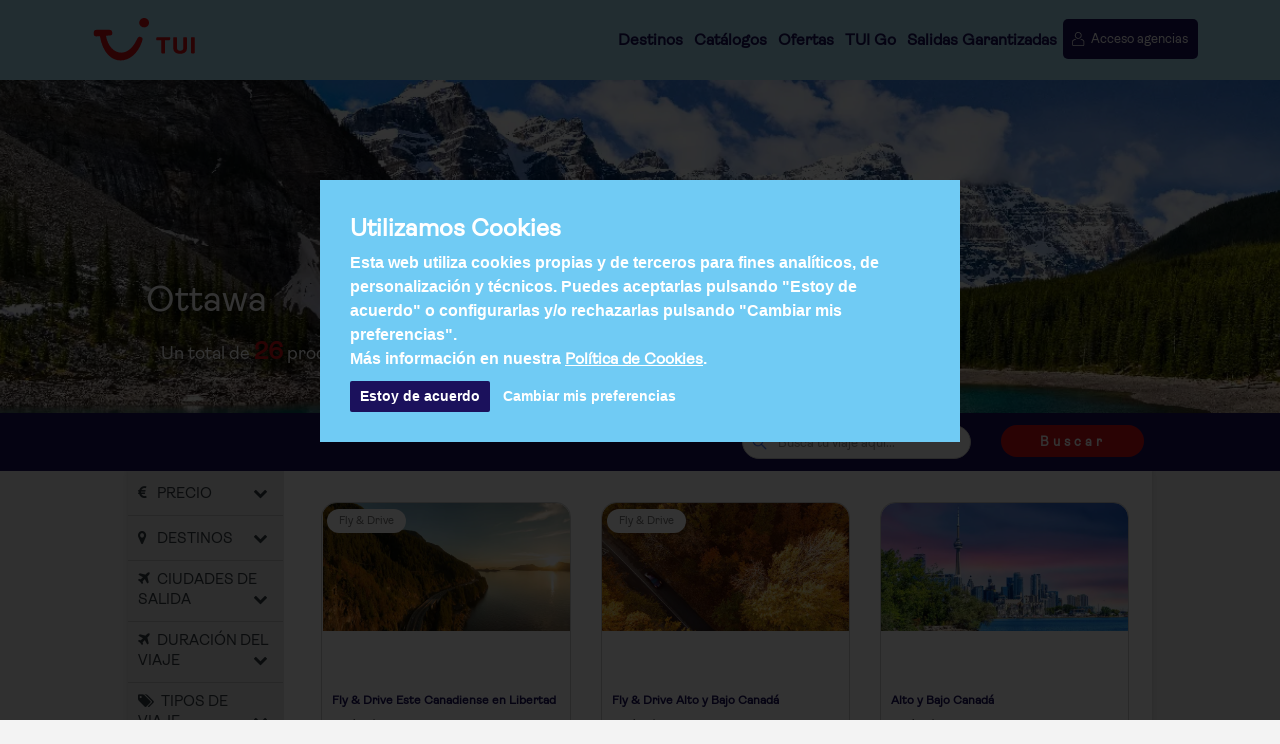

--- FILE ---
content_type: text/html; charset=utf-8
request_url: https://es.tui.com/viajes?freeText=Ottawa
body_size: 39595
content:
<!DOCTYPE html>
<html>
<head>
    <!-- Consent Mode de Google, permite hacer un tracking de visitantes activos aunque no acepten las cookies -->

    <!-- Cookie Consent by https://www.FreePrivacyPolicy.com -->
    <script src="/vendor/cookieConsent/cookie-consent.js"></script>
    <script type="text/javascript">
        document.addEventListener('DOMContentLoaded', function () {
            cookieconsent.run({ "notice_banner_type": "interstitial", "consent_type": "express", "palette": "light", "language": "es", "website_name": "TUI", "cookies_policy_url": "https://es.tui.com/politica-privacidad" });
        });
    </script>

    <!-- End Cookie Consent -->
    <!-- Google Tag Manager -->
    <script type="text/plain" cookie-consent="tracking">
        (function (w, d, s, l, i) {
        w[l] = w[l] || []; w[l].push({
        'gtm.start':
        new Date().getTime(), event: 'gtm.js'
        }); var f = d.getElementsByTagName(s)[0],
        j = d.createElement(s), dl = l != 'dataLayer' ? '&l=' + l : ''; j.async = true; j.src =
        'https://www.googletagmanager.com/gtm.js?id=' + i + dl; f.parentNode.insertBefore(j, f);
        })(window, document, 'script', 'dataLayer', 'GTM-54HQHT');

        function prepairQuotation() {
        console.log(item);
        console.log(token);
        var token = '';
        var link = 'https://reservas-online.es.tui.com/b2b/redirectionDeepLinkQuote.jsf?quoteReference=' + xd.value + '&UP=' + token;
        document.getElementById('btnEnvio').href = link;
        }
    </script>
    <!-- Page hiding snippet (recommended) -->
    <style>
        .async-hide {
            /*opacity: 0 !important*/
        }

        /*.ui-autocomplete-loading {
            background: url(images/load-loading.gif) no-repeat left center #fff !important;
            background-size: 40% !important;
            background-position-x: -72px !important;
        }*/
    </style>
    <script type="text/plain" cookie-consent="tracking">
        (function (a, s, y, n, c, h, i, d, e) {
        s.className += ' ' + y;
        h.end = i = function () { s.className = s.className.replace(RegExp(' ?' + y), '') };
        (a[n] = a[n] || []).hide = h; setTimeout(function () { i(); h.end = null }, c);
        })(window, document.documentElement, 'async-hide', 'dataLayer', 4000, { 'GTM-54HQHT': true });
    </script>
    <!-- End Google Tag Manager -->
    <script>
        var hideMenuSpecialDepartures = false;
        var hideMenuTrìpTypes = false;
    </script>
    <script cookie-consent="functionality" src="https://cdn.jsdelivr.net/npm/sweetalert2@9"></script>

    <meta charset="utf-8" />
    <meta name="viewport" content="width=device-width,initial-scale=1,maximum-scale=1,user-scalable=no">
    <meta http-equiv="X-UA-Compatible" content="IE=edge,chrome=1">
    <meta name="HandheldFriendly" content="true">
    <title>Resultados:Ottawa</title>
    <!-- FAV ICON -->
    <link rel="apple-touch-icon" sizes="57x57" href="/images/favicon/apple-icon-57x57.png">
    <link rel="apple-touch-icon" sizes="60x60" href="/images/favicon/apple-icon-60x60.png">
    <link rel="apple-touch-icon" sizes="72x72" href="/images/favicon/apple-icon-72x72.png">
    <link rel="apple-touch-icon" sizes="76x76" href="/images/favicon/apple-icon-76x76.png">
    <link rel="apple-touch-icon" sizes="114x114" href="/images/favicon/apple-icon-114x114.png">
    <link rel="apple-touch-icon" sizes="120x120" href="/images/favicon/apple-icon-120x120.png">
    <link rel="apple-touch-icon" sizes="144x144" href="/images/favicon/apple-icon-144x144.png">
    <link rel="apple-touch-icon" sizes="152x152" href="/images/favicon/apple-icon-152x152.png">
    <link rel="apple-touch-icon" sizes="180x180" href="/images/favicon/apple-icon-180x180.png">
    <link rel="icon" type="image/png" sizes="192x192" href="/android-icon-192x192.png">
    <link rel="icon" type="image/png" sizes="32x32" href="/images/favicon/favicon-32x32.png">
    <link rel="icon" type="image/png" sizes="96x96" href="/images/favicon/favicon-96x96.png">
    <link rel="icon" type="image/png" sizes="16x16" href="/images/favicon/favicon-16x16.png">
    <link rel="manifest" href="/images/favicon/manifest.json">
    <meta name="msapplication-TileColor" content="#ffffff">
    <meta name="msapplication-TileImage" content="/images/favicon/ms-icon-144x144.png">
    <meta name="theme-color" content="#ffffff">
    



    <!-- FONT-AWESOME ICON CSS -->
    <link rel="stylesheet" href="/css/font-awesome.min.css">
    <!--== ALL CSS FILES ==-->
    <link href="/css/jquery-ui.min.css" rel="stylesheet" />
    <link rel="stylesheet" href="/css/style.css?v=1.81.13.020260119204118">
    <link rel="stylesheet" href="/css/hero.css?v=1.81.13.020260119204118">

    <link rel="stylesheet" href="/css/materialize.css"><!-- NO tocar ni cambiar de versión, se van a la mierda el diseño-->
<!-- v2-->
    <link rel="stylesheet" href="/vendor/bootstrap/dist/css/bootstrap.css" /> <!-- v3.3.7-->

    <link rel="stylesheet" href="/css/mob.css">
    <link rel="stylesheet" href="/css/animate.css">
    <link rel="stylesheet" href="/css/iconos-tui.css">

    <link rel="stylesheet" href="/vendor/metisMenu/dist/metisMenu.css" />

    <link href="/vendor/select2-3.5.2/select2b.css" rel="stylesheet" />

    <!-- ==DATATABLES ==-->
    <link rel="stylesheet" href="/vendor/datatables.net-bs/css/dataTables.bootstrap.min.css" />
    <link href="/vendor/datatables.net-bs/css/dataTables.bootstrap.min.css" rel="stylesheet" />
    <link href="/vendor/datatables.net-buttons-bs/css/buttons.bootstrap.min.css" rel="stylesheet" />

    <!-- Datetimepicker -->
    <link href="/js/bootstrap-datetimepicker-master/bootstrap-datetimepicker.css" rel="stylesheet" />

    <!-- Datepicker -->
    <link href="/js/bootstrap-datepicker-1.9.0-dist/css/bootstrap-datepicker.css" rel="stylesheet" />

    <!-- NanoScroller -->
    <link href="/vendor/nanoscroller/css/nanoscroller.min.css" rel="stylesheet" />

    <!-- Slick -->
    <link href="/vendor/slick/slick.css" rel="stylesheet" />

    <!-- FancyBox -->
    <link href="/vendor/fancybox/jquery.fancybox.css" rel="stylesheet" />

    <!-- Fontawesome -->
    <link href="/vendor/fontawesome/css/font-awesome.css" rel="stylesheet" />

</head>
<body>
    <!-- Google Tag Manager (noscript) -->
    <noscript>
        <iframe src="https://www.googletagmanager.com/ns.html?id=GTM-54HQHT"
                height="0" width="0" style="display:none;visibility:hidden"></iframe>
    </noscript>
    <!-- End Google Tag Manager (noscript) -->
    <!-- Preloader -->
    
<!-- MOBILE MENU -->


<section id="idMobileMenuSection">
    <div class="ed-mob-menu" data-spy="affix" data-offset-top="33">
        <div class="ed-mob-menu-con">
            <div class="ed-mm-left">
                <div class="wed-logo">
                    <a href="/">
                        <svg class="main-nav__icon-tui / u-pos-abs" width="80" height="57" xmlns="http://www.w3.org/2000/svg"> <path stroke="null" id="svg_1" d="m79.57487,39.14251c0.07732,-0.06247 0.1343,-0.13275 0.17093,-0.21085s0.05291,-0.19523 0.05291,-0.34751l0,-11.4052c0,-0.15618 -0.01628,-0.27332 -0.05291,-0.35531s-0.0936,-0.14837 -0.17093,-0.20304c-0.18313,-0.13666 -0.59824,-0.20694 -1.25345,-0.20694c-0.66742,0 -1.09067,0.07028 -1.2738,0.20694c-0.07732,0.05466 -0.1343,0.12495 -0.17093,0.20304s-0.05291,0.19913 -0.05291,0.35531l0,11.4052c0,0.2538 0.07325,0.44121 0.22383,0.55835c0.18313,0.13666 0.60638,0.20694 1.2738,0.20694c0.65522,0 1.07032,-0.07028 1.25345,-0.20694zm-8.86779,0.06638c0.67963,-0.22256 1.23718,-0.53492 1.6767,-0.93319s0.75696,-0.86681 0.96044,-1.41345s0.30522,-1.13622 0.30522,-1.77657l0,-7.91062c0,-0.26551 -0.07325,-0.45293 -0.21569,-0.55835c-0.19534,-0.13666 -0.61045,-0.20694 -1.25345,-0.20694c-0.66742,0 -1.09067,0.07028 -1.2738,0.20694c-0.08546,0.05466 -0.14244,0.12495 -0.175,0.20304s-0.04884,0.19913 -0.04884,0.35531l0,7.87548c0,0.31236 -0.05698,0.62863 -0.17093,0.95662s-0.3622,0.5974 -0.74068,0.81215c-0.38255,0.21475 -0.88719,0.32017 -1.51391,0.32017c-0.43138,0 -0.80579,-0.05076 -1.11102,-0.14837s-0.55754,-0.24208 -0.75289,-0.4256c-0.19534,-0.18351 -0.33778,-0.40217 -0.42731,-0.65987s-0.1343,-0.54273 -0.1343,-0.85119l0,-7.87548c0,-0.26551 -0.07325,-0.45293 -0.21569,-0.55835c-0.19534,-0.13666 -0.61045,-0.20694 -1.25345,-0.20694c-0.66742,0 -1.09067,0.07028 -1.26973,0.20694c-0.08546,0.05466 -0.14244,0.12495 -0.175,0.20304s-0.04884,0.19913 -0.04884,0.35531l0,7.91062c0,0.64035 0.10174,1.22993 0.30522,1.77657s0.52499,1.01518 0.96044,1.41345c0.43545,0.39826 0.99707,0.70672 1.6767,0.93319s1.49763,0.33579 2.44587,0.33579c0.9523,0 1.76623,-0.11323 2.44587,-0.33579l0.00407,-0.0039zm-14.52868,-0.06638c0.07732,-0.06247 0.1343,-0.13275 0.16686,-0.21085s0.04884,-0.19523 0.04884,-0.34751l0,-9.73015l2.96271,0c0.21976,0 0.39883,-0.01952 0.53313,-0.06247s0.24418,-0.12885 0.3215,-0.26551c0.08953,-0.1679 0.15872,-0.40217 0.20755,-0.69891s0.07325,-0.53883 0.07325,-0.71844c0,-0.14837 -0.01221,-0.26161 -0.0407,-0.3397s-0.07732,-0.14056 -0.15465,-0.19132c-0.05291,-0.03124 -0.12209,-0.05466 -0.21569,-0.07028s-0.21976,-0.02343 -0.39069,-0.02343l-9.22592,0c-0.21976,0 -0.39883,0.01952 -0.53313,0.05857s-0.24418,0.12885 -0.3215,0.26551c-0.08953,0.15618 -0.15872,0.35922 -0.20755,0.61692s-0.07325,0.51931 -0.07325,0.79262c0,0.15618 0.01221,0.27332 0.0407,0.35141s0.08139,0.14056 0.16686,0.19132c0.10174,0.06247 0.30115,0.09371 0.59417,0.09371l3.30456,0l0,9.73015c0,0.26551 0.07325,0.45293 0.22383,0.55835c0.18313,0.13666 0.60638,0.20694 1.2738,0.20694c0.64301,0 1.05811,-0.07028 1.25345,-0.20304l-0.00814,-0.0039z" fill="#d40e14"></path> <path stroke="null" id="svg_2" d="m2.10891,20.66925l10.3817,0c1.01741,0 1.78658,0.30846 2.08774,1.69458c0.33371,1.5423 0.19534,2.61605 -1.61158,2.73709l-3.2598,0.22256c2.39703,14.54055 16.42107,19.28068 24.05575,3.61952c1.26566,-2.59262 1.6767,-3.06507 3.06038,-2.73319c1.87611,0.44512 2.1325,1.3744 1.23718,3.98655c-6.60099,19.30801 -28.78877,21.24077 -33.1433,-4.54099l-2.64528,0.18351c-2.15692,0.14837 -2.23831,-1.59696 -2.23831,-2.56529c0,-1.91714 0.74068,-2.60434 2.07553,-2.60434z" fill="#d40e14"></path> <path stroke="null" id="svg_3" d="m43.70082,15.03107c0,2.04208 -1.72554,3.69761 -3.85397,3.69761s-3.85397,-1.65553 -3.85397,-3.69761c0,-2.04208 1.72554,-3.69761 3.85397,-3.69761s3.85397,1.65553 3.85397,3.69761z" fill="#d40e14"></path> </svg>
                    </a>
                </div>
            </div>
            <div class="ed-mm-right">
                <div class="ed-mm-menu">
                    <a href="#" class="ed-micon"><i class="fa fa-bars"></i></a>
                    <div class="ed-mm-inn tui-bck-blue60">
                        <div class="text-right">
                            <a href="#" class="ed-mi-close"><i class="fa fa-times"></i></a>
                        </div>

                    <h4>
                            <a class="mm-arr mr-2" href="javascript:void(0);" onclick="mostrarCapaMenuMobile(6);">
                                Destinos
                                        <img id="iconMobileMenu-6" src="/images/svg/mobile-icons/arrow-down-sign-to-navigate.svg" style="max-width: 13px; margin-left: 6px;" />
                            </a>
                        
                    </h4>
                                    <div id="subMobileMenu-6" style="display:none;">

<ul>
        <li>
            <a style="text-transform: none;" href="/buscador-destinos/europa" class="destinationitem destinationitem1442" data-destid="1442">Europa</a>
        </li>
        <li>
            <a style="text-transform: none;" href="/buscador-destinos/africa" class="destinationitem destinationitem1443" data-destid="1443">&#xC1;frica</a>
        </li>
        <li>
            <a style="text-transform: none;" href="/buscador-destinos/asia" class="destinationitem destinationitem1444" data-destid="1444">Asia</a>
        </li>
        <li>
            <a style="text-transform: none;" href="/buscador-destinos/oriente-medio" class="destinationitem destinationitem628" data-destid="628">Oriente Medio</a>
        </li>
        <li>
            <a style="text-transform: none;" href="/buscador-destinos/islas-exoticas" class="destinationitem destinationitem1447" data-destid="1447">Islas Ex&#xF3;ticas</a>
        </li>
        <li>
            <a style="text-transform: none;" href="/buscador-destinos/oceania" class="destinationitem destinationitem1445" data-destid="1445">Ocean&#xED;a</a>
        </li>
        <li>
            <a style="text-transform: none;" href="/buscador-destinos/america" class="destinationitem destinationitem1441" data-destid="1441">Am&#xE9;rica</a>
        </li>
        <li>
            <a style="text-transform: none;" href="/buscador-destinos/caribe" class="destinationitem destinationitem114" data-destid="114">Caribe</a>
        </li>
</ul>
                                    </div>
                    <h4>
                                <a class="mm-arr mr-2" href="javascript:void(0);" onclick="mostrarCapaMenuMobile(7);">
                                    Cat&#xE1;logos
                                </a>
                        
                    </h4>
                    <h4>
                            <a class="mm-arr mr-2" href="javascript:void(0);" onclick="mostrarCapaMenuMobile(8);">
                                Ofertas
                                        <img id="iconMobileMenu-8" src="/images/svg/mobile-icons/arrow-down-sign-to-navigate.svg" style="max-width: 13px; margin-left: 6px;" />
                            </a>
                        
                    </h4>
                                    <div id="subMobileMenu-8" style="display:none;">

<ul>
            <li><a href="/ofertas">Ofertas</a></li>
</ul>
                                    </div>
                    <h4>
                                <a class="mm-arr mr-2" href="/viajes?tag=tui-go">
                                    TUI Go
                                </a>
                        
                    </h4>
                    <h4>
                            <a class="mm-arr mr-2" href="javascript:void(0);" onclick="mostrarCapaMenuMobile(105);">
                                Salidas Garantizadas
                                        <img id="iconMobileMenu-105" src="/images/svg/mobile-icons/arrow-down-sign-to-navigate.svg" style="max-width: 13px; margin-left: 6px;" />
                            </a>
                        
                    </h4>
                                    <div id="subMobileMenu-105" style="display:none;">


<ul>
            <li><a href="/viajes?tag=cruceros-fluviales">Cruceros Fluviales</a></li>
            <li><a href="/viajes?tag=semana-santa">Semana Santa</a></li>
            <li><a href="/viajes?tag=salidas-garantizadas">Todas las Salidas Garantizadas</a></li>
</ul>                                    </div>

                        <div class="mt-2">



                                <h4>
                                    <img src="/images/svg/mobile-icons/quienes-somos-icon-menu-mobile.svg" style="max-width: 23px;" class="mr-1" />
                                    <a href='/quienes-somos' class="mm-arr mr-2">Qui&#xE9;nes Somos</a>
                                </h4>

                                <h4>
                                    <img src="/images/svg/mobile-icons/contacto-icon-menu-mobile.svg" style="max-width: 23px;" class="mr-1" />
                                    <a href='/contactanos' class="mm-arr mr-2">Cont&#xE1;ctanos</a>
                                </h4>

                                <h4>
                                    <img src="/images/svg/mobile-icons/trabaja-con-nosotros-icon-menu-mobile.svg" style="max-width: 23px;" class="mr-1" />
                                    <a href='/trabaja-con-nosotros' class="mm-arr mr-2">Trabaja con nosotros</a>
                                </h4>



                                <div>
                                    <a href="#modalLogin" id="idBotonlogin" data-target="#modalLogin" data-toggle="modal" title="Login/Registro" class="btn-tui-darkblue-login"> Acceso agencias</a>
                                </div>

                            <div class="mobile-social-media foot-social foot-com">
                                <div>Síguenos en redes</div>
                                <ul>
                                            <li><a href="https://www.facebook.com/tuispain" target="_blank"><span class="fa fa fa-facebook"></span></a> </li>
                                            <li><a href="https://www.instagram.com/tuispain/?hl=es" target="_blank"><span class="fa fa fa-instagram"></span></a> </li>
                                            <li><a href="https://es.linkedin.com/company/tuigroup" target="_blank"><span class="fa fa fa-linkedin"></span></a> </li>
                                            <li><a href="https://www.youtube.com/user/TuiSpain" target="_blank"><span class="fa fa fa-youtube"></span></a> </li>

                                </ul>
                            </div>
                        </div>
                    </div>
            </div>
        </div>
    </div>
</section>

<style>
    .rotated {
        transform: rotate(180deg);
        -ms-transform: rotate(180deg); /* IE 9 */
        -moz-transform: rotate(180deg); /* Firefox */
        -webkit-transform: rotate(180deg); /* Safari and Chrome */
        -o-transform: rotate(180deg); /* Opera */
    }
    
</style>


<script>

    function mostrarCapaMenuMobile(itemId) {
        $('#subMobileMenu-' + itemId).slideToggle();
        if ($('#iconMobileMenu-' + itemId).hasClass("rotated")) {
            $('#iconMobileMenu-' + itemId).removeClass("rotated");
        } else {
            $('#iconMobileMenu-' + itemId).addClass("rotated");
        }
    }
</script>
<!--HEADER SECTION-->




<section id="idMenuSection">

    <!-- TOP BAR -->

    <!-- LOGO AND MENU SECTION -->
    <div class="top-logo" data-spy="affix" data-offset-top="33">
        <div class="container">
            <div class="row">
                <div class="col-md-12">
                    <div class="wed-logo">
                        <a href="/">
                                    <svg class="main-nav__icon-tui / u-pos-abs" width="120" height="57" viewBox="0 5 70 45" xmlns="http://www.w3.org/2000/svg"> <path stroke="null" id="svg_1" d="m79.57487,39.14251c0.07732,-0.06247 0.1343,-0.13275 0.17093,-0.21085s0.05291,-0.19523 0.05291,-0.34751l0,-11.4052c0,-0.15618 -0.01628,-0.27332 -0.05291,-0.35531s-0.0936,-0.14837 -0.17093,-0.20304c-0.18313,-0.13666 -0.59824,-0.20694 -1.25345,-0.20694c-0.66742,0 -1.09067,0.07028 -1.2738,0.20694c-0.07732,0.05466 -0.1343,0.12495 -0.17093,0.20304s-0.05291,0.19913 -0.05291,0.35531l0,11.4052c0,0.2538 0.07325,0.44121 0.22383,0.55835c0.18313,0.13666 0.60638,0.20694 1.2738,0.20694c0.65522,0 1.07032,-0.07028 1.25345,-0.20694zm-8.86779,0.06638c0.67963,-0.22256 1.23718,-0.53492 1.6767,-0.93319s0.75696,-0.86681 0.96044,-1.41345s0.30522,-1.13622 0.30522,-1.77657l0,-7.91062c0,-0.26551 -0.07325,-0.45293 -0.21569,-0.55835c-0.19534,-0.13666 -0.61045,-0.20694 -1.25345,-0.20694c-0.66742,0 -1.09067,0.07028 -1.2738,0.20694c-0.08546,0.05466 -0.14244,0.12495 -0.175,0.20304s-0.04884,0.19913 -0.04884,0.35531l0,7.87548c0,0.31236 -0.05698,0.62863 -0.17093,0.95662s-0.3622,0.5974 -0.74068,0.81215c-0.38255,0.21475 -0.88719,0.32017 -1.51391,0.32017c-0.43138,0 -0.80579,-0.05076 -1.11102,-0.14837s-0.55754,-0.24208 -0.75289,-0.4256c-0.19534,-0.18351 -0.33778,-0.40217 -0.42731,-0.65987s-0.1343,-0.54273 -0.1343,-0.85119l0,-7.87548c0,-0.26551 -0.07325,-0.45293 -0.21569,-0.55835c-0.19534,-0.13666 -0.61045,-0.20694 -1.25345,-0.20694c-0.66742,0 -1.09067,0.07028 -1.26973,0.20694c-0.08546,0.05466 -0.14244,0.12495 -0.175,0.20304s-0.04884,0.19913 -0.04884,0.35531l0,7.91062c0,0.64035 0.10174,1.22993 0.30522,1.77657s0.52499,1.01518 0.96044,1.41345c0.43545,0.39826 0.99707,0.70672 1.6767,0.93319s1.49763,0.33579 2.44587,0.33579c0.9523,0 1.76623,-0.11323 2.44587,-0.33579l0.00407,-0.0039zm-14.52868,-0.06638c0.07732,-0.06247 0.1343,-0.13275 0.16686,-0.21085s0.04884,-0.19523 0.04884,-0.34751l0,-9.73015l2.96271,0c0.21976,0 0.39883,-0.01952 0.53313,-0.06247s0.24418,-0.12885 0.3215,-0.26551c0.08953,-0.1679 0.15872,-0.40217 0.20755,-0.69891s0.07325,-0.53883 0.07325,-0.71844c0,-0.14837 -0.01221,-0.26161 -0.0407,-0.3397s-0.07732,-0.14056 -0.15465,-0.19132c-0.05291,-0.03124 -0.12209,-0.05466 -0.21569,-0.07028s-0.21976,-0.02343 -0.39069,-0.02343l-9.22592,0c-0.21976,0 -0.39883,0.01952 -0.53313,0.05857s-0.24418,0.12885 -0.3215,0.26551c-0.08953,0.15618 -0.15872,0.35922 -0.20755,0.61692s-0.07325,0.51931 -0.07325,0.79262c0,0.15618 0.01221,0.27332 0.0407,0.35141s0.08139,0.14056 0.16686,0.19132c0.10174,0.06247 0.30115,0.09371 0.59417,0.09371l3.30456,0l0,9.73015c0,0.26551 0.07325,0.45293 0.22383,0.55835c0.18313,0.13666 0.60638,0.20694 1.2738,0.20694c0.64301,0 1.05811,-0.07028 1.25345,-0.20304l-0.00814,-0.0039z" fill="#d40e14"></path> <path stroke="null" id="svg_2" d="m2.10891,20.66925l10.3817,0c1.01741,0 1.78658,0.30846 2.08774,1.69458c0.33371,1.5423 0.19534,2.61605 -1.61158,2.73709l-3.2598,0.22256c2.39703,14.54055 16.42107,19.28068 24.05575,3.61952c1.26566,-2.59262 1.6767,-3.06507 3.06038,-2.73319c1.87611,0.44512 2.1325,1.3744 1.23718,3.98655c-6.60099,19.30801 -28.78877,21.24077 -33.1433,-4.54099l-2.64528,0.18351c-2.15692,0.14837 -2.23831,-1.59696 -2.23831,-2.56529c0,-1.91714 0.74068,-2.60434 2.07553,-2.60434z" fill="#d40e14"></path> <path stroke="null" id="svg_3" d="m43.70082,15.03107c0,2.04208 -1.72554,3.69761 -3.85397,3.69761s-3.85397,-1.65553 -3.85397,-3.69761c0,-2.04208 1.72554,-3.69761 3.85397,-3.69761s3.85397,1.65553 3.85397,3.69761z" fill="#d40e14"></path> </svg>

                        </a>
                    </div>

                    <div class="main-menu">
                        <ul style="padding-left: 20px;">
                                <li class="dest-menu" style="">
                                        <a href="/buscador-destinos/todos" class="mm-arr">Destinos</a>

<div class="mm-pos">
    <div class="dest-mm m-menu">
        <div class="m-menu-inn">
            <div class="mm1-com mm1-cour-com mm1-s3 mm1-com-dest">
                <div class="no-icon-before" style="border-bottom: #203245 1px solid; min-height: 35px !important; margin-bottom: 15px;">
                    <ul>
                        <li style="margin-bottom: 15px;">
                            <a style="text-transform: none;" href="/buscador-destinos/todos"  class="destinationitem" data-destid="-1">Buscador de destinos</a>
                        </li>
                    </ul>
                </div>
                <div id="continents">
                    <ul>
                        <li>
                            <a style="text-transform: none;" href="/buscador-destinos/europa" class="destinationitem destinationitem1442" data-destid="1442">Europa</a>
                        </li>
                        <li>
                            <a style="text-transform: none;" href="/buscador-destinos/africa" class="destinationitem destinationitem1443" data-destid="1443">&#xC1;frica</a>
                        </li>
                        <li>
                            <a style="text-transform: none;" href="/buscador-destinos/asia" class="destinationitem destinationitem1444" data-destid="1444">Asia</a>
                        </li>
                        <li>
                            <a style="text-transform: none;" href="/buscador-destinos/oriente-medio" class="destinationitem destinationitem628" data-destid="628">Oriente Medio</a>
                        </li>
                        <li>
                            <a style="text-transform: none;" href="/buscador-destinos/islas-exoticas" class="destinationitem destinationitem1447" data-destid="1447">Islas Ex&#xF3;ticas</a>
                        </li>
                        <li>
                            <a style="text-transform: none;" href="/buscador-destinos/oceania" class="destinationitem destinationitem1445" data-destid="1445">Ocean&#xED;a</a>
                        </li>
                        <li>
                            <a style="text-transform: none;" href="/buscador-destinos/america" class="destinationitem destinationitem1441" data-destid="1441">Am&#xE9;rica</a>
                        </li>
                        <li>
                            <a style="text-transform: none;" href="/buscador-destinos/caribe" class="destinationitem destinationitem114" data-destid="114">Caribe</a>
                        </li>
                    </ul>
                </div>
            </div>
        <div class="no-icon-before countryitem countryitem1442" data-destinationid="1442" style="display: none;">
           
            <div class="mm1-com mm1-cour-com mm1-s3 " style="padding:10px; border-left: 1px solid #eaeaea; border-right:0px;  margin-top: 10px;">
                <div style="min-height: 15px; margin-left: 20px; font-weight: bold;"><h4 style="border-bottom: 0;">Europa</h4></div>
                <ul>
                        <li><a style="text-transform: none;" href="/viajes/albania">Albania</a></li>
                        <li><a style="text-transform: none;" href="/viajes/alemania">Alemania</a></li>
                        <li><a style="text-transform: none;" href="/viajes/austria">Austria</a></li>
                        <li><a style="text-transform: none;" href="/viajes/b&#xE9;lgica">B&#xE9;lgica</a></li>
                        <li><a style="text-transform: none;" href="/viajes/bulgaria">Bulgaria</a></li>
                        <li><a style="text-transform: none;" href="/viajes/chipre">Chipre</a></li>
                        <li><a style="text-transform: none;" href="/viajes/croacia">Croacia</a></li>
                        <li><a style="text-transform: none;" href="/viajes/dinamarca">Dinamarca</a></li>
                </ul>
            </div>
        <div class="mm1-com mm1-cour-com mm1-s3 " style="padding:10px; border-left: 1px solid #eaeaea; border-right:0px; margin-top: 55px;">
            <div style=""></div>
            <ul>
                    <li><a style="text-transform: none;" href="/viajes/eslovaquia">Eslovaquia</a></li>
                    <li><a style="text-transform: none;" href="/viajes/eslovenia">Eslovenia</a></li>
                    <li><a style="text-transform: none;" href="/viajes/espana">Espa&#xF1;a</a></li>
                    <li><a style="text-transform: none;" href="/viajes/estonia">Estonia</a></li>
                    <li><a style="text-transform: none;" href="/viajes/finlandia">Finlandia</a></li>
                    <li><a style="text-transform: none;" href="/viajes/francia">Francia</a></li>
                    <li><a style="text-transform: none;" href="/viajes/grecia">Grecia</a></li>
                    <li><a style="text-transform: none;" href="/viajes/hungr&#xED;a">Hungr&#xED;a</a></li>
            </ul>
        </div>
        <div class="mm1-com mm1-cour-com mm1-s3 " style="padding:10px; border-left: 1px solid #eaeaea; border-right:0px; margin-top: 55px;">
            <div style=""></div>
            <ul>
                        <li><a style="text-transform: none;" href="/viajes/irlanda">Irlanda</a></li>
                        <li><a style="text-transform: none;" href="/viajes/islandia">Islandia</a></li>
                        <li><a style="text-transform: none;" href="/viajes/islas-feroe">Islas Feroe</a></li>
                        <li><a style="text-transform: none;" href="/viajes/italia">Italia</a></li>
                        <li><a style="text-transform: none;" href="/viajes/laponia">Laponia</a></li>
                        <li><a style="text-transform: none;" href="/viajes/letonia">Letonia</a></li>
                        <li><a style="text-transform: none;" href="/viajes/lituania">Lituania</a></li>
                    <li><a style="text-transform: none;" href="/buscador-destinos/europa">Ver más...</a></li>
            </ul>
        </div>
            </div>
        <div class="no-icon-before countryitem countryitem1443" data-destinationid="1443" style="display: none;">
           
            <div class="mm1-com mm1-cour-com mm1-s3 " style="padding:10px; border-left: 1px solid #eaeaea; border-right:0px;  margin-top: 10px;">
                <div style="min-height: 15px; margin-left: 20px; font-weight: bold;"><h4 style="border-bottom: 0;">&#xC1;frica</h4></div>
                <ul>
                        <li><a style="text-transform: none;" href="/viajes/botsuana">Botsuana</a></li>
                        <li><a style="text-transform: none;" href="/viajes/cabo-verde">Cabo Verde</a></li>
                        <li><a style="text-transform: none;" href="/viajes/egipto">Egipto</a></li>
                        <li><a style="text-transform: none;" href="/viajes/kenia">Kenia</a></li>
                        <li><a style="text-transform: none;" href="/viajes/madagascar">Madagascar</a></li>
                        <li><a style="text-transform: none;" href="/viajes/marruecos">Marruecos</a></li>
                        <li><a style="text-transform: none;" href="/viajes/namibia">Namibia</a></li>
                        <li><a style="text-transform: none;" href="/viajes/sudafrica">Sud&#xE1;frica</a></li>
                </ul>
            </div>
        <div class="mm1-com mm1-cour-com mm1-s3 " style="padding:10px; border-left: 1px solid #eaeaea; border-right:0px; margin-top: 55px;">
            <div style=""></div>
            <ul>
                    <li><a style="text-transform: none;" href="/viajes/tanzania">Tanzania</a></li>
                    <li><a style="text-transform: none;" href="/viajes/tunez">T&#xFA;nez</a></li>
                    <li><a style="text-transform: none;" href="/viajes/uganda">Uganda</a></li>
                    <li><a style="text-transform: none;" href="/viajes/zimbabue">Zimbabue</a></li>
            </ul>
        </div>
        <div class="mm1-com mm1-cour-com mm1-s3 " style="padding:10px;  border-right:0px; margin-top: 55px;">
            <div style=""></div>
            <ul>
            </ul>
        </div>
                <div class="mm1-com mm1-cour-com mm1-s3 destino-destacado" style="border-left: 1px solid #eaeaea;border-right:0px; margin-top: 20px;">

                    <div class="destino-destacado-titulo">
                        Producto destacado
                    </div>
                    <div>
                        <img src="https://statics.es.tui.com/staticFiles2/Jambo_box953cc55869b84f359624323d345adf16.webp" class="img-responsive" />
                    </div>
                    <div class="destino-destacado-titulo-producto">
                        Safari Jambo
                    </div>
                    <div>
                        <button class="btn btn-rojo" onclick="javascript:location.href='/viaje/safari-jambo-opciones';">Ver producto</button>
                    </div>
                    
                </div>
            </div>
        <div class="no-icon-before countryitem countryitem1444" data-destinationid="1444" style="display: none;">
           
            <div class="mm1-com mm1-cour-com mm1-s3 " style="padding:10px; border-left: 1px solid #eaeaea; border-right:0px;  margin-top: 10px;">
                <div style="min-height: 15px; margin-left: 20px; font-weight: bold;"><h4 style="border-bottom: 0;">Asia</h4></div>
                <ul>
                        <li><a style="text-transform: none;" href="/viajes/butan">But&#xE1;n</a></li>
                        <li><a style="text-transform: none;" href="/viajes/camboya">Camboya</a></li>
                        <li><a style="text-transform: none;" href="/viajes/china">China</a></li>
                        <li><a style="text-transform: none;" href="/viajes/corea-del-sur">Corea Del Sur</a></li>
                        <li><a style="text-transform: none;" href="/viajes/filipinas">Filipinas</a></li>
                        <li><a style="text-transform: none;" href="/viajes/india">India</a></li>
                        <li><a style="text-transform: none;" href="/viajes/indonesia">Indonesia</a></li>
                        <li><a style="text-transform: none;" href="/viajes/japon">Jap&#xF3;n</a></li>
                </ul>
            </div>
        <div class="mm1-com mm1-cour-com mm1-s3 " style="padding:10px; border-left: 1px solid #eaeaea; border-right:0px; margin-top: 55px;">
            <div style=""></div>
            <ul>
                    <li><a style="text-transform: none;" href="/viajes/laos">Laos</a></li>
                    <li><a style="text-transform: none;" href="/viajes/malasia">Malasia</a></li>
                    <li><a style="text-transform: none;" href="/viajes/mongolia">Mongolia</a></li>
                    <li><a style="text-transform: none;" href="/viajes/nepal">Nepal</a></li>
                    <li><a style="text-transform: none;" href="/viajes/singapur">Singapur</a></li>
                    <li><a style="text-transform: none;" href="/viajes/sri-lanka">Sri Lanka</a></li>
                    <li><a style="text-transform: none;" href="/viajes/tailandia">Tailandia</a></li>
                    <li><a style="text-transform: none;" href="/viajes/taiwan">Taiw&#xE1;n</a></li>
            </ul>
        </div>
        <div class="mm1-com mm1-cour-com mm1-s3 " style="padding:10px; border-left: 1px solid #eaeaea; border-right:0px; margin-top: 55px;">
            <div style=""></div>
            <ul>
                        <li><a style="text-transform: none;" href="/viajes/uzbekist&#xE1;n">Uzbekist&#xE1;n</a></li>
                        <li><a style="text-transform: none;" href="/viajes/vietnam">Vietnam</a></li>
            </ul>
        </div>
                <div class="mm1-com mm1-cour-com mm1-s3 destino-destacado" style="border-left: 1px solid #eaeaea;border-right:0px; margin-top: 20px;">

                    <div class="destino-destacado-titulo">
                        Producto destacado
                    </div>
                    <div>
                        <img src="https://statics.es.tui.com/staticFiles2/Thailand_phuket_top_view_aerial_beautiful_crystal_clear_box_70015144913b97ae916e64f4da3aa66a377ad401d.jpg" class="img-responsive" />
                    </div>
                    <div class="destino-destacado-titulo-producto">
                        Tri&#xE1;ngulo del Oro y Phuket - salida lunes
                    </div>
                    <div>
                        <button class="btn btn-rojo" onclick="javascript:location.href='/viaje/triangulo-del-oro-y-phuket-salida-lunes';">Ver producto</button>
                    </div>
                    
                </div>
            </div>
        <div class="no-icon-before countryitem countryitem628" data-destinationid="628" style="display: none;">
           
            <div class="mm1-com mm1-cour-com mm1-s3 " style="padding:10px; border-left: 1px solid #eaeaea; border-right:0px;  margin-top: 10px;">
                <div style="min-height: 15px; margin-left: 20px; font-weight: bold;"><h4 style="border-bottom: 0;">Oriente Medio</h4></div>
                <ul>
                        <li><a style="text-transform: none;" href="/viajes/arabia-saudi">Arabia Saud&#xED;</a></li>
                        <li><a style="text-transform: none;" href="/viajes/emiratos-arabes-unidos">Emiratos &#xC1;rabes Unidos</a></li>
                        <li><a style="text-transform: none;" href="/viajes/jordania">Jordania</a></li>
                        <li><a style="text-transform: none;" href="/viajes/oman">Om&#xE1;n</a></li>
                        <li><a style="text-transform: none;" href="/viajes/qatar">Qatar</a></li>
                        <li><a style="text-transform: none;" href="/viajes/turqu&#xED;a">Turqu&#xED;a</a></li>
                </ul>
            </div>
        <div class="mm1-com mm1-cour-com mm1-s3 " style="padding:10px;  border-right:0px; margin-top: 55px;">
            <div style=""></div>
            <ul>
            </ul>
        </div>
        <div class="mm1-com mm1-cour-com mm1-s3 " style="padding:10px;  border-right:0px; margin-top: 55px;">
            <div style=""></div>
            <ul>
            </ul>
        </div>
            </div>
        <div class="no-icon-before countryitem countryitem1447" data-destinationid="1447" style="display: none;">
           
            <div class="mm1-com mm1-cour-com mm1-s3 " style="padding:10px; border-left: 1px solid #eaeaea; border-right:0px;  margin-top: 10px;">
                <div style="min-height: 15px; margin-left: 20px; font-weight: bold;"><h4 style="border-bottom: 0;">Islas Ex&#xF3;ticas</h4></div>
                <ul>
                        <li><a style="text-transform: none;" href="/viajes/fiji">Fiji</a></li>
                        <li><a style="text-transform: none;" href="/viajes/islas-cook">Islas Cook</a></li>
                        <li><a style="text-transform: none;" href="/viajes/maldivas">Maldivas</a></li>
                        <li><a style="text-transform: none;" href="/viajes/mauricio">Mauricio</a></li>
                        <li><a style="text-transform: none;" href="/viajes/nueva-caledonia">Nueva Caledonia</a></li>
                        <li><a style="text-transform: none;" href="/viajes/polinesia-francesa">Polinesia Francesa</a></li>
                        <li><a style="text-transform: none;" href="/viajes/samoa">Samoa</a></li>
                        <li><a style="text-transform: none;" href="/viajes/zanzibar">Zanz&#xED;bar</a></li>
                </ul>
            </div>
        <div class="mm1-com mm1-cour-com mm1-s3 " style="padding:10px;  border-right:0px; margin-top: 55px;">
            <div style=""></div>
            <ul>
            </ul>
        </div>
        <div class="mm1-com mm1-cour-com mm1-s3 " style="padding:10px;  border-right:0px; margin-top: 55px;">
            <div style=""></div>
            <ul>
            </ul>
        </div>
            </div>
        <div class="no-icon-before countryitem countryitem1445" data-destinationid="1445" style="display: none;">
           
            <div class="mm1-com mm1-cour-com mm1-s3 " style="padding:10px; border-left: 1px solid #eaeaea; border-right:0px;  margin-top: 10px;">
                <div style="min-height: 15px; margin-left: 20px; font-weight: bold;"><h4 style="border-bottom: 0;">Ocean&#xED;a</h4></div>
                <ul>
                        <li><a style="text-transform: none;" href="/viajes/australia">Australia</a></li>
                        <li><a style="text-transform: none;" href="/viajes/nueva-zelanda">Nueva Zelanda</a></li>
                        <li><a style="text-transform: none;" href="/viajes/papuanuevaguinea">Pap&#xFA;a Nueva Guinea</a></li>
                </ul>
            </div>
        <div class="mm1-com mm1-cour-com mm1-s3 " style="padding:10px;  border-right:0px; margin-top: 55px;">
            <div style=""></div>
            <ul>
            </ul>
        </div>
        <div class="mm1-com mm1-cour-com mm1-s3 " style="padding:10px;  border-right:0px; margin-top: 55px;">
            <div style=""></div>
            <ul>
            </ul>
        </div>
                <div class="mm1-com mm1-cour-com mm1-s3 destino-destacado" style="border-left: 1px solid #eaeaea;border-right:0px; margin-top: 20px;">

                    <div class="destino-destacado-titulo">
                        Producto destacado
                    </div>
                    <div>
                        <img src="https://statics.es.tui.com/staticFiles2/Dise&#xF1;o_sin_t&#xED;tulo_-_2022-02-23T151554.782d29038cf5ba242a4899c4beaeca12b36.jpg" class="img-responsive" />
                    </div>
                    <div class="destino-destacado-titulo-producto">
                        Fly &amp; Drive Australia en Autocaravana 
                    </div>
                    <div>
                        <button class="btn btn-rojo" onclick="javascript:location.href='/viaje/fly-drive-australia-en-autocaravana';">Ver producto</button>
                    </div>
                    
                </div>
            </div>
        <div class="no-icon-before countryitem countryitem1441" data-destinationid="1441" style="display: none;">
           
            <div class="mm1-com mm1-cour-com mm1-s3 " style="padding:10px; border-left: 1px solid #eaeaea; border-right:0px;  margin-top: 10px;">
                <div style="min-height: 15px; margin-left: 20px; font-weight: bold;"><h4 style="border-bottom: 0;">Am&#xE9;rica</h4></div>
                <ul>
                        <li><a style="text-transform: none;" href="/viajes/argentina">Argentina</a></li>
                        <li><a style="text-transform: none;" href="/viajes/bolivia">Bolivia</a></li>
                        <li><a style="text-transform: none;" href="/viajes/brasil">Brasil</a></li>
                        <li><a style="text-transform: none;" href="/viajes/canada">Canad&#xE1;</a></li>
                        <li><a style="text-transform: none;" href="/viajes/chile">Chile</a></li>
                        <li><a style="text-transform: none;" href="/viajes/colombia">Colombia</a></li>
                        <li><a style="text-transform: none;" href="/viajes/costa-rica">Costa Rica</a></li>
                        <li><a style="text-transform: none;" href="/viajes/ecuador">Ecuador</a></li>
                </ul>
            </div>
        <div class="mm1-com mm1-cour-com mm1-s3 " style="padding:10px; border-left: 1px solid #eaeaea; border-right:0px; margin-top: 55px;">
            <div style=""></div>
            <ul>
                    <li><a style="text-transform: none;" href="/viajes/elsalvador">El Salvador</a></li>
                    <li><a style="text-transform: none;" href="/viajes/estados-unidos">Estados Unidos</a></li>
                    <li><a style="text-transform: none;" href="/viajes/guatemala">Guatemala</a></li>
                    <li><a style="text-transform: none;" href="/viajes/mexico">M&#xE9;xico</a></li>
                    <li><a style="text-transform: none;" href="/viajes/nicaragua">Nicaragua</a></li>
                    <li><a style="text-transform: none;" href="/viajes/panama">Panam&#xE1;</a></li>
                    <li><a style="text-transform: none;" href="/viajes/peru">Per&#xFA;</a></li>
            </ul>
        </div>
        <div class="mm1-com mm1-cour-com mm1-s3 " style="padding:10px;  border-right:0px; margin-top: 55px;">
            <div style=""></div>
            <ul>
            </ul>
        </div>
                <div class="mm1-com mm1-cour-com mm1-s3 destino-destacado" style="border-left: 1px solid #eaeaea;border-right:0px; margin-top: 20px;">

                    <div class="destino-destacado-titulo">
                        Producto destacado
                    </div>
                    <div>
                        <img src="https://statics.es.tui.com/staticFiles2/Dise&#xF1;o_sin_t&#xED;tulo_(68)f303670a087344a28a269f1819a65f28.webp" class="img-responsive" />
                    </div>
                    <div class="destino-destacado-titulo-producto">
                        Tesoros de M&#xE9;xico
                    </div>
                    <div>
                        <button class="btn btn-rojo" onclick="javascript:location.href='/viaje/tesoros-de-mexico';">Ver producto</button>
                    </div>
                    
                </div>
            </div>
        <div class="no-icon-before countryitem countryitem114" data-destinationid="114" style="display: none;">
           
            <div class="mm1-com mm1-cour-com mm1-s3 " style="padding:10px; border-left: 1px solid #eaeaea; border-right:0px;  margin-top: 10px;">
                <div style="min-height: 15px; margin-left: 20px; font-weight: bold;"><h4 style="border-bottom: 0;">Caribe</h4></div>
                <ul>
                        <li><a style="text-transform: none;" href="/viajes/antiguacaribe">Antigua</a></li>
                        <li><a style="text-transform: none;" href="/viajes/aruba">Aruba</a></li>
                        <li><a style="text-transform: none;" href="/viajes/bahamas">Bahamas</a></li>
                        <li><a style="text-transform: none;" href="/viajes/barbados">Barbados</a></li>
                        <li><a style="text-transform: none;" href="/viajes/curacao">Cura&#xE7;ao</a></li>
                        <li><a style="text-transform: none;" href="/viajes/dominica">Dominica</a></li>
                        <li><a style="text-transform: none;" href="/viajes/granadacaribe">Granada</a></li>
                        <li><a style="text-transform: none;" href="/viajes/guadalupe">Guadalupe</a></li>
                </ul>
            </div>
        <div class="mm1-com mm1-cour-com mm1-s3 " style="padding:10px; border-left: 1px solid #eaeaea; border-right:0px; margin-top: 55px;">
            <div style=""></div>
            <ul>
                    <li><a style="text-transform: none;" href="/viajes/islascaiman">Islas Caim&#xE1;n</a></li>
                    <li><a style="text-transform: none;" href="/viajes/jamaica">Jamaica</a></li>
                    <li><a style="text-transform: none;" href="/viajes/martinica">Martinica</a></li>
                    <li><a style="text-transform: none;" href="/viajes/puerto-rico">Puerto Rico</a></li>
                    <li><a style="text-transform: none;" href="/viajes/republica-dominicana">Rep&#xFA;blica Dominicana</a></li>
                    <li><a style="text-transform: none;" href="/viajes/rivieramaya">Riviera Maya</a></li>
                    <li><a style="text-transform: none;" href="/viajes/saint-martin">Saint Martin</a></li>
                    <li><a style="text-transform: none;" href="/viajes/santa-lucia">Santa Luc&#xED;a</a></li>
            </ul>
        </div>
        <div class="mm1-com mm1-cour-com mm1-s3 " style="padding:10px; border-left: 1px solid #eaeaea; border-right:0px; margin-top: 55px;">
            <div style=""></div>
            <ul>
                        <li><a style="text-transform: none;" href="/viajes/turksandcaicos">Turks and Caicos</a></li>
            </ul>
        </div>
                <div class="mm1-com mm1-cour-com mm1-s3 destino-destacado" style="border-left: 1px solid #eaeaea;border-right:0px; margin-top: 20px;">

                    <div class="destino-destacado-titulo">
                        Producto destacado
                    </div>
                    <div>
                        <img src="https://statics.es.tui.com/staticFiles2/Dise&#xF1;o_sin_t&#xED;tulo_(68)f303670a087344a28a269f1819a65f28.webp" class="img-responsive" />
                    </div>
                    <div class="destino-destacado-titulo-producto">
                        Tesoros de M&#xE9;xico
                    </div>
                    <div>
                        <button class="btn btn-rojo" onclick="javascript:location.href='/viaje/tesoros-de-mexico';">Ver producto</button>
                    </div>
                    
                </div>
            </div>


            </div>
    </div>


</div>                                </li>
                                <li class="/*cour-menu" style="">
                                        <a href="/catalogos" class="mm-arr">Cat&#xE1;logos</a>
                                </li>
                                <li class="ofer-menu" style="">
                                        <a href="/ofertas" class="mm-arr">Ofertas</a>

<div class="mm-pos" style="left:inherit">
    <div class="ofer-mm m-menu" style="width:20%;margin-top:-7px;">
        <div class="m-menu-inn">
            <div class="mm1-com mm1-s2" style="border:0px;width:auto;">
                <ul class="col-md-12">
                            <li><a href="/ofertas">Ofertas</a></li>
                </ul>
            </div>
        </div>
    </div>
</div>
                                </li>
                                <li class="" style="">
                                        <a href="/viajes?tag=tui-go" class="mm-arr">TUI Go</a>
                                </li>
                                <li class="admi-menu" style="">
                                        <a href="/viajes?tag=salidas-garantizadas" class="mm-arr">Salidas Garantizadas</a>

<div class="mm-pos" style="left:inherit">
    <div class="admi-mm m-menu" style="width:20%;margin-top:-7px;">
        <div class="m-menu-inn">
            <div class="mm1-com mm1-s2" style="border:0px;width:auto;">
                <ul class="col-md-12">
                            <li><a href="/viajes?tag=cruceros-fluviales">Cruceros Fluviales</a></li>
                            <li><a href="/viajes?tag=semana-santa">Semana Santa</a></li>
                            <li><a href="/viajes?tag=salidas-garantizadas">Todas las Salidas Garantizadas</a></li>
                </ul>
            </div>
        </div>
    </div>
</div>
                                </li>
                                <li id="openBtn2">
                                </li>
                                <div class="wed-login">
                                    <a href="#modalLogin" id="idBotonlogin" data-target="#modalLogin" data-toggle="modal" title="Login/Registro" class="btn-tui-darkblue-login"> Acceso agencias</a>
                                </div>
                        </ul>


                    </div>

                </div>
            </div>
        </div>
    </div>

        <!--  Modal LOGIN-->
        <div class="modal fade hmodal-info tui-darkblue" id="modalLogin" tabindex="-1" role="dialog" aria-hidden="true">
            <div class="modal-dialog modal-login">
                <div class="modal-personalizado  modal-content">
                    <div class="color-line"></div>
                    <div class="modal-header" style="padding:5px;">
                        <button type="button" class="close" data-dismiss="modal" style="margin:5px;" aria-label="Close" title="Cerrar"><span aria-hidden="true">x</span></button>
                        <h4 class="modal-title" style="margin:10px;margin-bottom:-10px;"> ¡Bienvenido! </h4>
                        <small class="font-bold" style="padding-left:5px;" name="moTitle" id="moTitle2" value=""></small>
                    </div>
                    <div id="login-form" class="modal-body col-md-12">
                        <div class="col-md-6 border-right-only">
                            <h4>Inicia sesión</h4>
<form action="/Account/LogIn" id="frmLogin" method="post">                                <form id="floating-login-form" class="col s12">
                                    <div class="row">
                                        <div class="input-field col s11">
                                            <input type="text" class="form-control brd-rd-0" style="padding:4px;" placeholder="Usuario" id="username-login1" name="username">
                                        </div>
                                    </div>
                                    <div class="row">
                                        <div class="input-field col s11">
                                            <input type="password" class="form-control brd-rd-0" style="padding:4px;" placeholder="Contraseña" id="password-login1" name="password">
                                        </div>
                                    </div>


                                    <div id="reCaptchaLogin1">
                                        <input id="g-recaptcha-responselogin1" name="g-recaptcha-response" type="hidden">
                                    </div>

                                    <div class="row">
                                        <div class="input-field col s11">
                                            <button id="loginButton" type="button" value="Accede" class="btn-tui-blue" onclick="handleLogin()">Accede</button>
                                            <br />
                                            <a href='/Account/ForgotPassword/'>¿Has olvidado la contraseña?</a>
                                        </div>
                                    </div>
                                </form>
</form>
                            <script src="https://www.google.com/recaptcha/api.js?render=6LdpiM8UAAAAAM210zQdB7PwQtgnvC8iMxX7Qci6"></script>

                            <script>
                                async function handleLogin() {
                                    try {
                                        const loginButton = document.getElementById('loginButton');
                                        loginButton.disabled = true;
                                        const token = await generateRecaptchaToken();
                                        document.getElementById('g-recaptcha-responselogin1').value = token;
                                        document.getElementById('frmLogin').submit();

                                    } catch (error) {
                                        loginButton.disabled = false;
                                    }
                                }

                                function generateRecaptchaToken() {
                                    return new Promise((resolve, reject) => {
                                        grecaptcha.ready(() => {
                                            grecaptcha.execute('6LdpiM8UAAAAAM210zQdB7PwQtgnvC8iMxX7Qci6', { action: 'login' })
                                                .then(token => resolve(token))
                                                .catch(error => reject(error));
                                        });
                                    });
                                }
                            </script>

                        </div>
                        <div class="col-md-6">
                            <h4>Registro</h4>
                            <div class="col s11">
                                <h5>¿Eres un nuevo agente?</h5>
                                <p>Somos un turoperador dirigido a agencias de viajes. Si eres un nuevo agente regístrate aquí.</p>
                                <div class="input-field col s4" style="">
                                    <a href="/Account/Registro/" class="btn-tui-blue-link" style="line-height:inherit;margin-top: 15px;">Regístrate</a>
                                </div>
                            </div>
                        </div>
                    </div>
                    <div class="modal-footer" style="padding:7px;">

                    </div>
                </div>
            </div>
        </div>
    <!--  Modal PRESUPUESTOS y Reservas-->
    <div class="modal fade hmodal-info tui-darkblue" style="border-radius:0px;" id="modalPresupuestos" tabindex="-2" role="dialog" aria-hidden="true">
        <div class="modal-dialog modal-login">
            <div class="modal-personalizado modal-content ">
                <div class="color-line"></div>
                <div class="modal-header" style="padding:5px;">
                    <button type="button" class="close" data-dismiss="modal" style="margin:5px;" aria-label="Close" title="Cerrar"><span aria-hidden="true">x</span></button>
                    <h4 class="modal-title" style="margin:10px;margin-bottom:-10px;"> Busca tus prespuestos y reservas</h4>
                    <small class="font-bold" style="padding-left:5px;" name="moTitle" id="moTitle2" value=""></small>
                </div>
                <div class="modal-body col-md-12">
                    <div class="col-md-6 border-right-only" style="padding-bottom: 20px;">

                        <h4>Presupuesto</h4>
                        <div class="row col-md-12">
                            <div class="input-field">
                                <input type='text' id='inputPresupuesto' onkeyup="chekKeyPresu(event)" class='form-control brd-rd-0' placeholder='Id presupuesto' />
                            </div>
                            <div class="input-field">
                                <a id="buscaPresupuesto" class="btn btn-info form-control  btn-group  tui-bck-blue" style="border-radius:0px;" onclick="goToQuotation()">
                                    Recuperar
                                </a>
                            </div>
                        </div>

                    </div>
                    <div class="col-md-6" style="padding-bottom: 20px;">

                        <h4>Reserva</h4>
                        <div class="row col-md-12">
                            <div class="input-field">
                                <input id="idLoc" placeholder="Localizador" onkeyup="chekKey(event)" class="form-control brd-rd-0" type="text" />
                            </div>
                            <div class="input-field">
                                <a id="buscaReserva" class="btn btn-info form-control  btn-group brd-rd-0 tui-bck-blue" onclick="goToBooking()">
                                    Buscar
                                </a>
                            </div>
                            <div class="input-field">
                                <a id="idListadoReservas" class="right" href='/Agency/ListBookings/'>Ir al listado de reservas </a>

                            </div>
                        </div>

                    </div>
                </div>
            </div>
        </div>
    </div>
    <!--  Modal usuario-->
    <div class="modal fade hmodal-info" id="myModal2" tabindex="-1" role="dialog" aria-hidden="true">
        <div class="modal-dialog">
            <div class="modal-content modal-personalizado">
                <div class="color-line"></div>
                <div class="modal-header" style="padding:5px;">
                    <button type="button" class="close" data-dismiss="modal" style="margin:5px;" aria-label="Close"><span aria-hidden="true">x</span></button>
                        <img style="width:80px;float:right;margin: 5px 30px 5px 0px;" src="/images/icon/TUI/Logos/TUI_HD.png" />
                    <h4 class="modal-title" style="margin:10px;margin-bottom:-10px;"> Has accedido como: </h4>
                    <small class="font-bold" style="padding-left:5px;" name="moTitle" id="moTitle" value=""></small>
                </div>
                <div class="modal-body" style="padding:0px;">
                    <div class="row">
                        <div class="col-md-6" style="line-height:30px;padding:15px 0px 0px 30px;">
                            Usuario: <b></b>
                            <!-- _context.HttpContext.User.Claims.Where(c => c.Value == "AgencyLogo").Select(x => x.ValueType).FirstOrDefault()-->
                            <br />
                            Nombre: <b> </b> <br />
                            Email: <b> </b>
                            <br /><br />
                        </div>
                        <div class="col-md-6" style="line-height:30px;padding:15px 30px 0px 0px;">
                            Agencia: <b></b><br />
                            ID Agencia: <b> </b> <br />
                            Dirección: <b> </b>
                            <br /><br />
                        </div>
                    </div>
                    <div class="modal-footer" style="padding:7px;background-color:transparent;">
                        <a class="btn tui-bck-blue left btn-xs  brd-rd-0" style="padding: 8px;" href="/agencias/panel-usuario">Panel de usuario</a>
                        <a type="button" style="padding: 8px;" class="btn tui-bck-darkblue btn-xs brd-rd-0" href="/Account/LogOut">Cerrar sesión</a>
                    </div>
                </div>
            </div>
        </div>
    </div>

    <!--  Modal cookies-->

</section>

<script>
</script>


<!--END HEADER SECTION-->

    <link href="/css/check-button.css" rel="stylesheet" />
<style>
    .modal {
        text-align: center;
        padding: 0 !important;
    }

        .modal:before {
            content: '';
            display: inline-block;
            height: 100%;
            vertical-align: middle;
            margin-right: -4px;
        }

    .modal-dialog {
        /*display: inline-block;*/
        text-align: left;
        vertical-align: middle;
    }

    .modal-dialog-easytui {
        display: inline-block;
    }

    .modal-login {
        display: inline-block;
    }
</style>

<!--====== HEADER ==========-->
<section class="" style="background: url('https://statics.es.tui.com/staticFiles2/CANADA_1920X3156b5daf68e7bc4252b501a79d39919d18.webp');background-repeat: no-repeat; background-size: cover;background-position: center; background-position-y: initial;">
        <div class="degradado">
            <div class="container " style="margin-left:10%; margin-right:10%; width:80%">
                <div class="row inner_banner_Z inner_banner_3 bg-none">
                    <div class="hot-page2-alp-tit" style="padding-left:10px;">
                                    <h1 style="text-transform:capitalize">Ottawa</h1>
                                        <h4 style="color:white;margin-left:15px;"> Un total de <span id="numberOfItems" class="tui-red" style="font-weight:bold;font-size:x-large">26</span> productos encontrados.</h4>
                                    <input id="freeText" hidden value="Ottawa" />
                                        <input id="desTag" hidden value="" />

                    </div>
                </div>
            </div>
        </div>
</section>
    

<div class="search-top searcher">
    <div class="container" style="padding: 0px; margin-left: 10%; margin-right: 10%; width: 80%;">
        <div class="text-right">
            <form class="tui-bck-darkblue" action="/viajes">
                <div class="row">
                    <div class="col-md-7">

                    </div>
                    <div class="col-md-3">
                        <input type="text" id="select-search" class="form-control rounded" name="freeText" placeholder="Busca tu viaje aquí..." />
                    </div>
                    <div class="col-md-2">
                        <input type="submit" id="btn-search" value="Buscar" style="border-radius: 5px; height: 32px; line-height: 32px; " class="btn-tui-search-link-red rounded" />
                    </div>
                </div>
            </form>
        </div>
    </div>

</div>
<!--====== FILTROS Y PANEL ==========-->

<section class="">
    <div class="rows inn-page-bg com-colo">
        <div- class="container inn-page-con-bg tb-space col-md-12 " style="padding:0px; margin-left:10%; margin-right:10%; width:80%">
                <div class=" col-md-2 hot-page2-alp-con-left ">
                    <!-- MOBILE FILTERS -->

<style>
    .modalFiltro {
        position: fixed !important;
        top: auto !important;
        right: auto !important;
        left: auto !important;
        bottom: 0 !important;
    }

        .modalFiltro .cerrar {
            font-family: TUITypeLt;
            position: relative;
            top: -2px;
            text-align: right;
            color: white;
            font-size: 18px;
            font-weight: bold;
            padding-right: 5px;
        }

        .modalFiltro .filtroItemList {
            padding-left: 15px;
            padding-right: 15px;
            background: #ffffff;
            padding-bottom: 25px;
        }

            .modalFiltro .filtroItemList ul li {
                list-style-type: none;
                border-bottom: 1px solid #d4d4d4;
            }
</style>


<div class="filter-view-mobile">
    <!------------RANGO DE PRECIOS------------>
    <div class="hot-page2-alp-l3 hot-page2-alp-l-com ">
        <h4 class="panel-title" href="#modalFiltroPrecios" data-target="#modalFiltroPrecios" data-toggle="modal">
            <i class="fa fa-euro"></i> Precio
        </h4>
    </div>
    <!------------DESTINOS------------>
    <div class="hot-page2-alp-l3 hot-page2-alp-l-com ">
        <h4 class="panel-title shownano" href="#modalFiltroDestinos" data-target="#modalFiltroDestinos" data-toggle="modal">
            <i class="fa fa-map-marker" aria-hidden="true"></i> Destinos
        </h4>
    </div>
        <!------------CIUDADES DE ORIGEN------------>
        <div class="hot-page2-alp-l3 hot-page2-alp-l-com ">
            <h4 class="panel-title shownano" href="#modalFiltroCiudadesOrigen" data-target="#modalFiltroCiudadesOrigen" data-toggle="modal">
                <i class="fa fa-plane" aria-hidden="true"></i> Ciudades de origen
            </h4>
        </div>
    <!------------TAGS------------>
        <div class="hot-page2-alp-l3 hot-page2-alp-l-com ">
            <h4 class="panel-title shownano" href="#modalFiltroTags" data-target="#modalFiltroTags" data-toggle="modal">
                <i class="fa fa-tags"></i>Tipos de viaje
            </h4>
        </div>
        <!--PAQUETES DESTACADOS-->
    <!--PART 4 : LEFT LISTINGS-->
    <!--PART 7 : LEFT LISTINGS-->

</div>


<!--  Modal PRECIOS-->
<div class="modal fade hmodal-info tui-darkblue modalFiltro" id="modalFiltroPrecios" tabindex="-1" role="dialog" aria-hidden="true">
    <div class="modal-dialog">
        <div class="cerrar" data-dismiss="modal">x</div>
        <div class="modal-personalizado  modal-content">
            <div class="color-line"></div>
            <div class="modal-header" style="padding:5px;">
                <h4 class="modal-title font-bold" style="margin:10px; margin-bottom: 5px;" data-dismiss="modal" aria-label="Close" title="Cerrar">
                    <i class="fa fa-angle-left" style=" margin-right: 5px; " aria-hidden="true"></i>
                    PRECIO
                </h4>

            </div>
            <div class="modal-body col-md-12">
                <div class="hot-page2-alp-l3 hot-page2-alp-l-com" style="padding: 15px;">
                    <input type="text" id="rangePrimary-m" name="rangePrimary-m" value=""
                           data-type="double"
                           data-min="1315"
                           data-max="5645"
                           data-from="1315"
                           data-to="5645"
                           data-grid="true" />
                    <p id="priceRangeSelected-m"></p>
                </div>
            </div>
        </div>
    </div>
</div>





<!--  Modal DESTINOS -->
<div class="modal fade hmodal-info tui-darkblue modalFiltro" id="modalFiltroDestinos" tabindex="-1" role="dialog" aria-hidden="true">
    <div class="modal-dialog">
        <div class="cerrar" data-dismiss="modal">x</div>
        <div class="modal-personalizado  modal-content">
            <div class="color-line"></div>
            <div class="modal-header" style="padding: 5px;">
                <h4 class="modal-title font-bold" style="margin:10px; margin-bottom: 5px;" data-dismiss="modal" aria-label="Close" title="Cerrar">
                    <i class="fa fa-angle-left" style=" margin-right: 5px; " aria-hidden="true"></i>
                    DESTINOS
                </h4>

            </div>
            <div class="modal-body col-md-12">
                <div class="nano">
                    <div class="overthrow nano-content">
                        <div class="hot-page2-alp-l3 hot-page2-alp-l-com">
                            <ul>
                                    <li>
                                        <div class="checkbox checkbox-info checkbox-circle">
                                            <input id="chpm2" class="styled" type="checkbox" onchange="marcaUbi(event, 2)">
                                            <label style="font-size:12px; max-width: 85% !important;" for="chpm2"> Canad&#xE1; </label>
                                        </div>
                                    </li>
                                    <li>
                                        <div class="checkbox checkbox-info checkbox-circle">
                                            <input id="chpm36" class="styled" type="checkbox" onchange="marcaUbi(event, 36)">
                                            <label style="font-size:12px; max-width: 85% !important;" for="chpm36"> Estados Unidos </label>
                                        </div>
                                    </li>
                                    <li>
                                        <div class="checkbox checkbox-info checkbox-circle">
                                            <input id="chpm268" class="styled" type="checkbox" onchange="marcaUbi(event, 268)">
                                            <label style="font-size:12px; max-width: 85% !important;" for="chpm268"> M&#xE9;xico </label>
                                        </div>
                                    </li>
                                    <li>
                                        <div class="checkbox checkbox-info checkbox-circle">
                                            <input id="chpm3" class="styled" type="checkbox" onchange="marcaUbi(event, 3)">
                                            <label style="font-size:12px; max-width: 85% !important;" for="chpm3"> Banff </label>
                                        </div>
                                    </li>
                                    <li>
                                        <div class="checkbox checkbox-info checkbox-circle">
                                            <input id="chpm41" class="styled" type="checkbox" onchange="marcaUbi(event, 41)">
                                            <label style="font-size:12px; max-width: 85% !important;" for="chpm41"> Boston </label>
                                        </div>
                                    </li>
                                    <li>
                                        <div class="checkbox checkbox-info checkbox-circle">
                                            <input id="chpm5" class="styled" type="checkbox" onchange="marcaUbi(event, 5)">
                                            <label style="font-size:12px; max-width: 85% !important;" for="chpm5"> Calgary </label>
                                        </div>
                                    </li>
                                    <li>
                                        <div class="checkbox checkbox-info checkbox-circle">
                                            <input id="chpm2142" class="styled" type="checkbox" onchange="marcaUbi(event, 2142)">
                                            <label style="font-size:12px; max-width: 85% !important;" for="chpm2142"> Campos de Hielo </label>
                                        </div>
                                    </li>
                                    <li>
                                        <div class="checkbox checkbox-info checkbox-circle">
                                            <input id="chpm23" class="styled" type="checkbox" onchange="marcaUbi(event, 23)">
                                            <label style="font-size:12px; max-width: 85% !important;" for="chpm23"> Cataratas del Ni&#xE1;gara </label>
                                        </div>
                                    </li>
                                    <li>
                                        <div class="checkbox checkbox-info checkbox-circle">
                                            <input id="chpm80" class="styled" type="checkbox" onchange="marcaUbi(event, 80)">
                                            <label style="font-size:12px; max-width: 85% !important;" for="chpm80"> Cataratas del Ni&#xE1;gara </label>
                                        </div>
                                    </li>
                                    <li>
                                        <div class="checkbox checkbox-info checkbox-circle">
                                            <input id="chpm7" class="styled" type="checkbox" onchange="marcaUbi(event, 7)">
                                            <label style="font-size:12px; max-width: 85% !important;" for="chpm7"> Jasper </label>
                                        </div>
                                    </li>
                                    <li>
                                        <div class="checkbox checkbox-info checkbox-circle">
                                            <input id="chpm2521" class="styled" type="checkbox" onchange="marcaUbi(event, 2521)">
                                            <label style="font-size:12px; max-width: 85% !important;" for="chpm2521"> Juneau </label>
                                        </div>
                                    </li>
                                    <li>
                                        <div class="checkbox checkbox-info checkbox-circle">
                                            <input id="chpm8" class="styled" type="checkbox" onchange="marcaUbi(event, 8)">
                                            <label style="font-size:12px; max-width: 85% !important;" for="chpm8"> Kamloops </label>
                                        </div>
                                    </li>
                                    <li>
                                        <div class="checkbox checkbox-info checkbox-circle">
                                            <input id="chpm11" class="styled" type="checkbox" onchange="marcaUbi(event, 11)">
                                            <label style="font-size:12px; max-width: 85% !important;" for="chpm11"> La Malbaie </label>
                                        </div>
                                    </li>
                                    <li>
                                        <div class="checkbox checkbox-info checkbox-circle">
                                            <input id="chpm12" class="styled" type="checkbox" onchange="marcaUbi(event, 12)">
                                            <label style="font-size:12px; max-width: 85% !important;" for="chpm12"> La Mauricie </label>
                                        </div>
                                    </li>
                                    <li>
                                        <div class="checkbox checkbox-info checkbox-circle">
                                            <input id="chpm13" class="styled" type="checkbox" onchange="marcaUbi(event, 13)">
                                            <label style="font-size:12px; max-width: 85% !important;" for="chpm13"> Lac Delage </label>
                                        </div>
                                    </li>
                                    <li>
                                        <div class="checkbox checkbox-info checkbox-circle">
                                            <input id="chpm1630" class="styled" type="checkbox" onchange="marcaUbi(event, 1630)">
                                            <label style="font-size:12px; max-width: 85% !important;" for="chpm1630"> Lake Louise </label>
                                        </div>
                                    </li>
                                    <li>
                                        <div class="checkbox checkbox-info checkbox-circle">
                                            <input id="chpm19" class="styled" type="checkbox" onchange="marcaUbi(event, 19)">
                                            <label style="font-size:12px; max-width: 85% !important;" for="chpm19"> Mil Islas </label>
                                        </div>
                                    </li>

                            </ul>
                        </div>
                    </div>
                </div>

            </div>
        </div>
    </div>
</div>



<!--  Modal CIUDADES DE ORIGEN-->
<div class="modal fade hmodal-info tui-darkblue modalFiltro" id="modalFiltroCiudadesOrigen" tabindex="-1" role="dialog" aria-hidden="true">
    <div class="modal-dialog">
        <div class="cerrar" data-dismiss="modal">x</div>
        <div class="modal-personalizado  modal-content">
            <div class="color-line"></div>
            <div class="modal-header" style="padding:5px;">
                <h4 class="modal-title font-bold" style="margin:10px; margin-bottom: 5px;" data-dismiss="modal" aria-label="Close" title="Cerrar">
                    <i class="fa fa-angle-left" style=" margin-right: 5px; " aria-hidden="true"></i>
                    CIUDADES DE ORIGEN
                </h4>

            </div>
            <div class="modal-body col-md-12">
                <div class="nano">
                    <div class="overthrow nano-content">
                        <div class="hot-page2-alp-l-com1 hot-page2-alp-l3 panel-body">
                            <ul>

                                    <li>
                                        <div class="checkbox checkbox-info checkbox-circle">
                                            <input id="chcmLCG" class="styled" type="checkbox" onchange="marcaCiu(event, 'LCG')">
                                            <label style="font-size:12px; max-width: 85% !important;" for="chcmLCG"> A Coruña</label>
                                        </div>
                                    </li>
                                    <li>
                                        <div class="checkbox checkbox-info checkbox-circle">
                                            <input id="chcmALC" class="styled" type="checkbox" onchange="marcaCiu(event, 'ALC')">
                                            <label style="font-size:12px; max-width: 85% !important;" for="chcmALC"> Alicante</label>
                                        </div>
                                    </li>
                                    <li>
                                        <div class="checkbox checkbox-info checkbox-circle">
                                            <input id="chcmOVD" class="styled" type="checkbox" onchange="marcaCiu(event, 'OVD')">
                                            <label style="font-size:12px; max-width: 85% !important;" for="chcmOVD"> Asturias</label>
                                        </div>
                                    </li>
                                    <li>
                                        <div class="checkbox checkbox-info checkbox-circle">
                                            <input id="chcmBCN" class="styled" type="checkbox" onchange="marcaCiu(event, 'BCN')">
                                            <label style="font-size:12px; max-width: 85% !important;" for="chcmBCN"> Barcelona</label>
                                        </div>
                                    </li>
                                    <li>
                                        <div class="checkbox checkbox-info checkbox-circle">
                                            <input id="chcmBIO" class="styled" type="checkbox" onchange="marcaCiu(event, 'BIO')">
                                            <label style="font-size:12px; max-width: 85% !important;" for="chcmBIO"> Bilbao</label>
                                        </div>
                                    </li>
                                    <li>
                                        <div class="checkbox checkbox-info checkbox-circle">
                                            <input id="chcmIBZ" class="styled" type="checkbox" onchange="marcaCiu(event, 'IBZ')">
                                            <label style="font-size:12px; max-width: 85% !important;" for="chcmIBZ"> Ibiza</label>
                                        </div>
                                    </li>
                                    <li>
                                        <div class="checkbox checkbox-info checkbox-circle">
                                            <input id="chcmXRY" class="styled" type="checkbox" onchange="marcaCiu(event, 'XRY')">
                                            <label style="font-size:12px; max-width: 85% !important;" for="chcmXRY"> Jerez de la Frontera</label>
                                        </div>
                                    </li>
                                    <li>
                                        <div class="checkbox checkbox-info checkbox-circle">
                                            <input id="chcmACE" class="styled" type="checkbox" onchange="marcaCiu(event, 'ACE')">
                                            <label style="font-size:12px; max-width: 85% !important;" for="chcmACE"> Lanzarote</label>
                                        </div>
                                    </li>
                                    <li>
                                        <div class="checkbox checkbox-info checkbox-circle">
                                            <input id="chcmLPA" class="styled" type="checkbox" onchange="marcaCiu(event, 'LPA')">
                                            <label style="font-size:12px; max-width: 85% !important;" for="chcmLPA"> Las Palmas</label>
                                        </div>
                                    </li>
                                    <li>
                                        <div class="checkbox checkbox-info checkbox-circle">
                                            <input id="chcmRJL" class="styled" type="checkbox" onchange="marcaCiu(event, 'RJL')">
                                            <label style="font-size:12px; max-width: 85% !important;" for="chcmRJL"> Logroño</label>
                                        </div>
                                    </li>
                                    <li>
                                        <div class="checkbox checkbox-info checkbox-circle">
                                            <input id="chcmMAD" class="styled" type="checkbox" onchange="marcaCiu(event, 'MAD')">
                                            <label style="font-size:12px; max-width: 85% !important;" for="chcmMAD"> Madrid</label>
                                        </div>
                                    </li>
                                    <li>
                                        <div class="checkbox checkbox-info checkbox-circle">
                                            <input id="chcmAGP" class="styled" type="checkbox" onchange="marcaCiu(event, 'AGP')">
                                            <label style="font-size:12px; max-width: 85% !important;" for="chcmAGP"> Málaga</label>
                                        </div>
                                    </li>
                                    <li>
                                        <div class="checkbox checkbox-info checkbox-circle">
                                            <input id="chcmMAH" class="styled" type="checkbox" onchange="marcaCiu(event, 'MAH')">
                                            <label style="font-size:12px; max-width: 85% !important;" for="chcmMAH"> Menorca</label>
                                        </div>
                                    </li>
                                    <li>
                                        <div class="checkbox checkbox-info checkbox-circle">
                                            <input id="chcmRMU" class="styled" type="checkbox" onchange="marcaCiu(event, 'RMU')">
                                            <label style="font-size:12px; max-width: 85% !important;" for="chcmRMU"> Murcia</label>
                                        </div>
                                    </li>
                                    <li>
                                        <div class="checkbox checkbox-info checkbox-circle">
                                            <input id="chcmOPO" class="styled" type="checkbox" onchange="marcaCiu(event, 'OPO')">
                                            <label style="font-size:12px; max-width: 85% !important;" for="chcmOPO"> Oporto</label>
                                        </div>
                                    </li>
                                    <li>
                                        <div class="checkbox checkbox-info checkbox-circle">
                                            <input id="chcmPMI" class="styled" type="checkbox" onchange="marcaCiu(event, 'PMI')">
                                            <label style="font-size:12px; max-width: 85% !important;" for="chcmPMI"> Palma de Mallorca</label>
                                        </div>
                                    </li>
                                    <li>
                                        <div class="checkbox checkbox-info checkbox-circle">
                                            <input id="chcmPNA" class="styled" type="checkbox" onchange="marcaCiu(event, 'PNA')">
                                            <label style="font-size:12px; max-width: 85% !important;" for="chcmPNA"> Pamplona</label>
                                        </div>
                                    </li>
                                    <li>
                                        <div class="checkbox checkbox-info checkbox-circle">
                                            <input id="chcmEAS" class="styled" type="checkbox" onchange="marcaCiu(event, 'EAS')">
                                            <label style="font-size:12px; max-width: 85% !important;" for="chcmEAS"> San Sebastián</label>
                                        </div>
                                    </li>
                                    <li>
                                        <div class="checkbox checkbox-info checkbox-circle">
                                            <input id="chcmSDR" class="styled" type="checkbox" onchange="marcaCiu(event, 'SDR')">
                                            <label style="font-size:12px; max-width: 85% !important;" for="chcmSDR"> Santander</label>
                                        </div>
                                    </li>
                                    <li>
                                        <div class="checkbox checkbox-info checkbox-circle">
                                            <input id="chcmSCQ" class="styled" type="checkbox" onchange="marcaCiu(event, 'SCQ')">
                                            <label style="font-size:12px; max-width: 85% !important;" for="chcmSCQ"> Santiago de Compostela</label>
                                        </div>
                                    </li>
                                    <li>
                                        <div class="checkbox checkbox-info checkbox-circle">
                                            <input id="chcmSVQ" class="styled" type="checkbox" onchange="marcaCiu(event, 'SVQ')">
                                            <label style="font-size:12px; max-width: 85% !important;" for="chcmSVQ"> Sevilla</label>
                                        </div>
                                    </li>
                                    <li>
                                        <div class="checkbox checkbox-info checkbox-circle">
                                            <input id="chcmTCI" class="styled" type="checkbox" onchange="marcaCiu(event, 'TCI')">
                                            <label style="font-size:12px; max-width: 85% !important;" for="chcmTCI"> Tenerife</label>
                                        </div>
                                    </li>
                                    <li>
                                        <div class="checkbox checkbox-info checkbox-circle">
                                            <input id="chcmTFN" class="styled" type="checkbox" onchange="marcaCiu(event, 'TFN')">
                                            <label style="font-size:12px; max-width: 85% !important;" for="chcmTFN"> Tenerife Norte</label>
                                        </div>
                                    </li>
                                    <li>
                                        <div class="checkbox checkbox-info checkbox-circle">
                                            <input id="chcmVLC" class="styled" type="checkbox" onchange="marcaCiu(event, 'VLC')">
                                            <label style="font-size:12px; max-width: 85% !important;" for="chcmVLC"> Valencia</label>
                                        </div>
                                    </li>
                                    <li>
                                        <div class="checkbox checkbox-info checkbox-circle">
                                            <input id="chcmVGO" class="styled" type="checkbox" onchange="marcaCiu(event, 'VGO')">
                                            <label style="font-size:12px; max-width: 85% !important;" for="chcmVGO"> Vigo</label>
                                        </div>
                                    </li>
                                    <li>
                                        <div class="checkbox checkbox-info checkbox-circle">
                                            <input id="chcmVIT" class="styled" type="checkbox" onchange="marcaCiu(event, 'VIT')">
                                            <label style="font-size:12px; max-width: 85% !important;" for="chcmVIT"> Vitoria</label>
                                        </div>
                                    </li>
                                    <li>
                                        <div class="checkbox checkbox-info checkbox-circle">
                                            <input id="chcmZAZ" class="styled" type="checkbox" onchange="marcaCiu(event, 'ZAZ')">
                                            <label style="font-size:12px; max-width: 85% !important;" for="chcmZAZ"> Zaragoza</label>
                                        </div>
                                    </li>

                            </ul>
                        </div>
                    </div>
                </div>
            </div>
        </div>
    </div>
</div>


<!--  Modal TAGS-->
<div class="modal fade hmodal-info tui-darkblue modalFiltro" id="modalFiltroTags" tabindex="-1" role="dialog" aria-hidden="true">
    <div class="modal-dialog">
        <div class="cerrar" data-dismiss="modal">x</div>
        <div class="modal-personalizado  modal-content">
            <div class="color-line"></div>
            <div class="modal-header" style="padding:5px;">
                <h4 class="modal-title font-bold" style="margin:10px; margin-bottom: 5px;" data-dismiss="modal" aria-label="Close" title="Cerrar">
                    <i class="fa fa-angle-left" style=" margin-right: 5px; " aria-hidden="true"></i>
                    TIPOS DE VIAJE
                </h4>

            </div>
            <div class="modal-body col-md-12">
                <div class="nano">
                    <div class="overthrow nano-content">
                        <div class="hot-page2-alp-l-com1 hot-page2-alp-l3 panel-body">
                            <ul>

                                    <li>
                                        <div class="checkbox checkbox-info checkbox-circle">
                                            <input id="chtm181" class="styled" type="checkbox" onchange="marcaTag(event, 181)">
                                            <label style="font-size:12px; max-width: 85% !important;" for="chtm181"> <font color="#d40e14">TUI</font> Go</label>
                                        </div>
                                    </li>
                                    <li>
                                        <div class="checkbox checkbox-info checkbox-circle">
                                            <input id="chtm30" class="styled" type="checkbox" onchange="marcaTag(event, 30)">
                                            <label style="font-size:12px; max-width: 85% !important;" for="chtm30"> Circuitos</label>
                                        </div>
                                    </li>
                                    <li>
                                        <div class="checkbox checkbox-info checkbox-circle">
                                            <input id="chtm28" class="styled" type="checkbox" onchange="marcaTag(event, 28)">
                                            <label style="font-size:12px; max-width: 85% !important;" for="chtm28"> Cruceros</label>
                                        </div>
                                    </li>
                                    <li>
                                        <div class="checkbox checkbox-info checkbox-circle">
                                            <input id="chtm4" class="styled" type="checkbox" onchange="marcaTag(event, 4)">
                                            <label style="font-size:12px; max-width: 85% !important;" for="chtm4"> Fly & Drive</label>
                                        </div>
                                    </li>
                                    <li>
                                        <div class="checkbox checkbox-info checkbox-circle">
                                            <input id="chtm200" class="styled" type="checkbox" onchange="marcaTag(event, 200)">
                                            <label style="font-size:12px; max-width: 85% !important;" for="chtm200"> Invierno</label>
                                        </div>
                                    </li>

                            </ul>
                        </div>
                    </div>
                </div>
            </div>
        </div>
    </div>
</div>








<!-- WEB FILTERS-->



<div class="filter-view-web">
    <!------------RANGO DE PRECIOS------------>
    <div class="hot-page2-alp-l3 hot-page2-alp-l-com ">
        <h4 class="panel-title" data-toggle="collapse" aria-expanded="false" href="#listaRangoPrecios">
            <i class="fa fa-euro"></i> Precio
            <a href="#listaRangoPrecios" data-toggle="collapse" aria-expanded="false" class="collapsed"></a>
        </h4>
        <div id="listaRangoPrecios" class="panel-collapse collapse margin" role="tabpanel">
            <div class="hot-page2-alp-l-com1 hot-page2-alp-p5 " style="padding:15px;">
                <input type="text" id="rangePrimary" name="rangePrimary" value=""
                       data-type="double"
                       data-min="1315"
                       data-max="5645"
                       data-from="1315"
                       data-to="5645"
                       data-grid="true" />
                <p id="priceRangeSelected"></p>
            </div>
        </div>
    </div>
    <!------------DESTINOS------------>
    <div class="hot-page2-alp-l3 hot-page2-alp-l-com ">
        <h4 class="panel-title collapsed" data-toggle="collapse" aria-expanded="false" href="#listaDestinos">
            <i class="fa fa-map-marker" aria-hidden="true"></i> Destinos
            <a href="#listaDestinos" data-toggle="collapse" data-parent="#accordion" aria-expanded="false" class="collapsed"></a>
        </h4>
        <div id="listaDestinos" class="panel-collapse collapse margin" role="tabpanel">
            <div class="hot-page2-alp-l-com1 hot-page2-alp-p4">
                <ul>
                        <li>
                            <div class="checkbox checkbox-info checkbox-circle">
                                <input id="chp2" class="styled" type="checkbox" onchange="marcaUbi(event, 2)">
                                <label style="font-size:12px; max-width: 85% !important;" for="chp2"> Canad&#xE1; </label>
                            </div>
                        </li>
                        <li>
                            <div class="checkbox checkbox-info checkbox-circle">
                                <input id="chp36" class="styled" type="checkbox" onchange="marcaUbi(event, 36)">
                                <label style="font-size:12px; max-width: 85% !important;" for="chp36"> Estados Unidos </label>
                            </div>
                        </li>
                        <li>
                            <div class="checkbox checkbox-info checkbox-circle">
                                <input id="chp268" class="styled" type="checkbox" onchange="marcaUbi(event, 268)">
                                <label style="font-size:12px; max-width: 85% !important;" for="chp268"> M&#xE9;xico </label>
                            </div>
                        </li>
                        <li>
                            <div class="checkbox checkbox-info checkbox-circle">
                                <input id="chp3" class="styled" type="checkbox" onchange="marcaUbi(event, 3)">
                                <label style="font-size:12px; max-width: 85% !important;" for="chp3"> Banff </label>
                            </div>
                        </li>
                        <li>
                            <div class="checkbox checkbox-info checkbox-circle">
                                <input id="chp41" class="styled" type="checkbox" onchange="marcaUbi(event, 41)">
                                <label style="font-size:12px; max-width: 85% !important;" for="chp41"> Boston </label>
                            </div>
                        </li>
                        <li>
                            <div id="verMasDestinos" class="panel-title collapsed text-right" data-toggle="collapse" aria-expanded="false" href="#listaDestinosVerMas" onclick="ocultaMuestraBoton('verMasDestinos', 'verMenosDestinos');">
                                <span class="collapse-view-more">Ver más</span>
                            </div>
                            <div id="listaDestinosVerMas" class="panel-collapse collapse margin" role="tabpanel">
                                <ul>
                                        <li>
                                            <div class="checkbox checkbox-info checkbox-circle">
                                                <input id="chp5" class="styled" type="checkbox" onchange="marcaUbi(event, 5)">
                                                <label style="font-size:12px; max-width: 85% !important;" for="chp5"> Calgary </label>
                                            </div>
                                        </li>
                                        <li>
                                            <div class="checkbox checkbox-info checkbox-circle">
                                                <input id="chp2142" class="styled" type="checkbox" onchange="marcaUbi(event, 2142)">
                                                <label style="font-size:12px; max-width: 85% !important;" for="chp2142"> Campos de Hielo </label>
                                            </div>
                                        </li>
                                        <li>
                                            <div class="checkbox checkbox-info checkbox-circle">
                                                <input id="chp23" class="styled" type="checkbox" onchange="marcaUbi(event, 23)">
                                                <label style="font-size:12px; max-width: 85% !important;" for="chp23"> Cataratas del Ni&#xE1;gara </label>
                                            </div>
                                        </li>
                                        <li>
                                            <div class="checkbox checkbox-info checkbox-circle">
                                                <input id="chp80" class="styled" type="checkbox" onchange="marcaUbi(event, 80)">
                                                <label style="font-size:12px; max-width: 85% !important;" for="chp80"> Cataratas del Ni&#xE1;gara </label>
                                            </div>
                                        </li>
                                        <li>
                                            <div class="checkbox checkbox-info checkbox-circle">
                                                <input id="chp7" class="styled" type="checkbox" onchange="marcaUbi(event, 7)">
                                                <label style="font-size:12px; max-width: 85% !important;" for="chp7"> Jasper </label>
                                            </div>
                                        </li>
                                        <li>
                                            <div class="checkbox checkbox-info checkbox-circle">
                                                <input id="chp2521" class="styled" type="checkbox" onchange="marcaUbi(event, 2521)">
                                                <label style="font-size:12px; max-width: 85% !important;" for="chp2521"> Juneau </label>
                                            </div>
                                        </li>
                                        <li>
                                            <div class="checkbox checkbox-info checkbox-circle">
                                                <input id="chp8" class="styled" type="checkbox" onchange="marcaUbi(event, 8)">
                                                <label style="font-size:12px; max-width: 85% !important;" for="chp8"> Kamloops </label>
                                            </div>
                                        </li>
                                        <li>
                                            <div class="checkbox checkbox-info checkbox-circle">
                                                <input id="chp11" class="styled" type="checkbox" onchange="marcaUbi(event, 11)">
                                                <label style="font-size:12px; max-width: 85% !important;" for="chp11"> La Malbaie </label>
                                            </div>
                                        </li>
                                        <li>
                                            <div class="checkbox checkbox-info checkbox-circle">
                                                <input id="chp12" class="styled" type="checkbox" onchange="marcaUbi(event, 12)">
                                                <label style="font-size:12px; max-width: 85% !important;" for="chp12"> La Mauricie </label>
                                            </div>
                                        </li>
                                        <li>
                                            <div class="checkbox checkbox-info checkbox-circle">
                                                <input id="chp13" class="styled" type="checkbox" onchange="marcaUbi(event, 13)">
                                                <label style="font-size:12px; max-width: 85% !important;" for="chp13"> Lac Delage </label>
                                            </div>
                                        </li>
                                        <li>
                                            <div class="checkbox checkbox-info checkbox-circle">
                                                <input id="chp1630" class="styled" type="checkbox" onchange="marcaUbi(event, 1630)">
                                                <label style="font-size:12px; max-width: 85% !important;" for="chp1630"> Lake Louise </label>
                                            </div>
                                        </li>
                                        <li>
                                            <div class="checkbox checkbox-info checkbox-circle">
                                                <input id="chp19" class="styled" type="checkbox" onchange="marcaUbi(event, 19)">
                                                <label style="font-size:12px; max-width: 85% !important;" for="chp19"> Mil Islas </label>
                                            </div>
                                        </li>
                                </ul>
                            </div>
                            <div id="verMenosDestinos" class="panel-title collapsed text-right" data-toggle="collapse" aria-expanded="false" href="#listaDestinosVerMas" style="display: none;" onclick="ocultaMuestraBoton('verMenosDestinos', 'verMasDestinos');">
                                <span class="collapse-view-more">Ver menos</span>
                            </div>
                        </li>
                </ul>
            </div>
        </div>
    </div>
    <!------------CIUDADES DE ORIGEN------------>
        <div class="hot-page2-alp-l3 hot-page2-alp-l-com ">
            <h4 class="panel-title collapsed" data-toggle="collapse" aria-expanded="false" href="#listaCiudadesOrigen">

                <i class="fa fa-plane"></i>Ciudades de salida
                <a href="#listaCiudadesOrigen" data-toggle="collapse" data-parent="#accordion" aria-expanded="false" class="collapsed"></a>
            </h4>
            <div id="listaCiudadesOrigen" class="panel-collapse collapse margin" role="tabpanel">
                <div class="hot-page2-alp-l-com1 hot-page2-alp-p5 panel-body">
                    <ul>

                            <li>
                                <div class="checkbox checkbox-info checkbox-circle">
                                    <input id="chcLCG" class="styled" type="checkbox" onchange="marcaCiu(event, 'LCG')">
                                    <label style="font-size:12px; max-width: 85% !important;" for="chcLCG"> A Coruña</label>
                                </div>
                            </li>
                            <li>
                                <div class="checkbox checkbox-info checkbox-circle">
                                    <input id="chcALC" class="styled" type="checkbox" onchange="marcaCiu(event, 'ALC')">
                                    <label style="font-size:12px; max-width: 85% !important;" for="chcALC"> Alicante</label>
                                </div>
                            </li>
                            <li>
                                <div class="checkbox checkbox-info checkbox-circle">
                                    <input id="chcOVD" class="styled" type="checkbox" onchange="marcaCiu(event, 'OVD')">
                                    <label style="font-size:12px; max-width: 85% !important;" for="chcOVD"> Asturias</label>
                                </div>
                            </li>
                            <li>
                                <div class="checkbox checkbox-info checkbox-circle">
                                    <input id="chcBCN" class="styled" type="checkbox" onchange="marcaCiu(event, 'BCN')">
                                    <label style="font-size:12px; max-width: 85% !important;" for="chcBCN"> Barcelona</label>
                                </div>
                            </li>
                            <li>
                                <div class="checkbox checkbox-info checkbox-circle">
                                    <input id="chcBIO" class="styled" type="checkbox" onchange="marcaCiu(event, 'BIO')">
                                    <label style="font-size:12px; max-width: 85% !important;" for="chcBIO"> Bilbao</label>
                                </div>
                            </li>
                            <li>
                                <div id="verMasCiudades" class="panel-title collapsed text-right" data-toggle="collapse" aria-expanded="false" href="#listaCiudadesVerMas" onclick="ocultaMuestraBoton('verMasCiudades', 'verMenosCiudades');">
                                    <span class="collapse-view-more">Ver más</span>
                                </div>
                                <div id="listaCiudadesVerMas" class="panel-collapse collapse margin" role="tabpanel">
                                    <ul>
                                            <li>
                                                <div class="checkbox checkbox-info checkbox-circle">
                                                    <input id="chcIBZ" class="styled" type="checkbox" onchange="marcaCiu(event, 'IBZ')">
                                                    <label style="font-size:12px; max-width: 85% !important;" for="chcIBZ">Ibiza</label>
                                                </div>
                                            </li>
                                            <li>
                                                <div class="checkbox checkbox-info checkbox-circle">
                                                    <input id="chcXRY" class="styled" type="checkbox" onchange="marcaCiu(event, 'XRY')">
                                                    <label style="font-size:12px; max-width: 85% !important;" for="chcXRY">Jerez de la Frontera</label>
                                                </div>
                                            </li>
                                            <li>
                                                <div class="checkbox checkbox-info checkbox-circle">
                                                    <input id="chcACE" class="styled" type="checkbox" onchange="marcaCiu(event, 'ACE')">
                                                    <label style="font-size:12px; max-width: 85% !important;" for="chcACE">Lanzarote</label>
                                                </div>
                                            </li>
                                            <li>
                                                <div class="checkbox checkbox-info checkbox-circle">
                                                    <input id="chcLPA" class="styled" type="checkbox" onchange="marcaCiu(event, 'LPA')">
                                                    <label style="font-size:12px; max-width: 85% !important;" for="chcLPA">Las Palmas</label>
                                                </div>
                                            </li>
                                            <li>
                                                <div class="checkbox checkbox-info checkbox-circle">
                                                    <input id="chcRJL" class="styled" type="checkbox" onchange="marcaCiu(event, 'RJL')">
                                                    <label style="font-size:12px; max-width: 85% !important;" for="chcRJL">Logroño</label>
                                                </div>
                                            </li>
                                            <li>
                                                <div class="checkbox checkbox-info checkbox-circle">
                                                    <input id="chcMAD" class="styled" type="checkbox" onchange="marcaCiu(event, 'MAD')">
                                                    <label style="font-size:12px; max-width: 85% !important;" for="chcMAD">Madrid</label>
                                                </div>
                                            </li>
                                            <li>
                                                <div class="checkbox checkbox-info checkbox-circle">
                                                    <input id="chcAGP" class="styled" type="checkbox" onchange="marcaCiu(event, 'AGP')">
                                                    <label style="font-size:12px; max-width: 85% !important;" for="chcAGP">Málaga</label>
                                                </div>
                                            </li>
                                            <li>
                                                <div class="checkbox checkbox-info checkbox-circle">
                                                    <input id="chcMAH" class="styled" type="checkbox" onchange="marcaCiu(event, 'MAH')">
                                                    <label style="font-size:12px; max-width: 85% !important;" for="chcMAH">Menorca</label>
                                                </div>
                                            </li>
                                            <li>
                                                <div class="checkbox checkbox-info checkbox-circle">
                                                    <input id="chcRMU" class="styled" type="checkbox" onchange="marcaCiu(event, 'RMU')">
                                                    <label style="font-size:12px; max-width: 85% !important;" for="chcRMU">Murcia</label>
                                                </div>
                                            </li>
                                            <li>
                                                <div class="checkbox checkbox-info checkbox-circle">
                                                    <input id="chcOPO" class="styled" type="checkbox" onchange="marcaCiu(event, 'OPO')">
                                                    <label style="font-size:12px; max-width: 85% !important;" for="chcOPO">Oporto</label>
                                                </div>
                                            </li>
                                            <li>
                                                <div class="checkbox checkbox-info checkbox-circle">
                                                    <input id="chcPMI" class="styled" type="checkbox" onchange="marcaCiu(event, 'PMI')">
                                                    <label style="font-size:12px; max-width: 85% !important;" for="chcPMI">Palma de Mallorca</label>
                                                </div>
                                            </li>
                                            <li>
                                                <div class="checkbox checkbox-info checkbox-circle">
                                                    <input id="chcPNA" class="styled" type="checkbox" onchange="marcaCiu(event, 'PNA')">
                                                    <label style="font-size:12px; max-width: 85% !important;" for="chcPNA">Pamplona</label>
                                                </div>
                                            </li>
                                            <li>
                                                <div class="checkbox checkbox-info checkbox-circle">
                                                    <input id="chcEAS" class="styled" type="checkbox" onchange="marcaCiu(event, 'EAS')">
                                                    <label style="font-size:12px; max-width: 85% !important;" for="chcEAS">San Sebastián</label>
                                                </div>
                                            </li>
                                            <li>
                                                <div class="checkbox checkbox-info checkbox-circle">
                                                    <input id="chcSDR" class="styled" type="checkbox" onchange="marcaCiu(event, 'SDR')">
                                                    <label style="font-size:12px; max-width: 85% !important;" for="chcSDR">Santander</label>
                                                </div>
                                            </li>
                                            <li>
                                                <div class="checkbox checkbox-info checkbox-circle">
                                                    <input id="chcSCQ" class="styled" type="checkbox" onchange="marcaCiu(event, 'SCQ')">
                                                    <label style="font-size:12px; max-width: 85% !important;" for="chcSCQ">Santiago de Compostela</label>
                                                </div>
                                            </li>
                                            <li>
                                                <div class="checkbox checkbox-info checkbox-circle">
                                                    <input id="chcSVQ" class="styled" type="checkbox" onchange="marcaCiu(event, 'SVQ')">
                                                    <label style="font-size:12px; max-width: 85% !important;" for="chcSVQ">Sevilla</label>
                                                </div>
                                            </li>
                                            <li>
                                                <div class="checkbox checkbox-info checkbox-circle">
                                                    <input id="chcTCI" class="styled" type="checkbox" onchange="marcaCiu(event, 'TCI')">
                                                    <label style="font-size:12px; max-width: 85% !important;" for="chcTCI">Tenerife</label>
                                                </div>
                                            </li>
                                            <li>
                                                <div class="checkbox checkbox-info checkbox-circle">
                                                    <input id="chcTFN" class="styled" type="checkbox" onchange="marcaCiu(event, 'TFN')">
                                                    <label style="font-size:12px; max-width: 85% !important;" for="chcTFN">Tenerife Norte</label>
                                                </div>
                                            </li>
                                            <li>
                                                <div class="checkbox checkbox-info checkbox-circle">
                                                    <input id="chcVLC" class="styled" type="checkbox" onchange="marcaCiu(event, 'VLC')">
                                                    <label style="font-size:12px; max-width: 85% !important;" for="chcVLC">Valencia</label>
                                                </div>
                                            </li>
                                            <li>
                                                <div class="checkbox checkbox-info checkbox-circle">
                                                    <input id="chcVGO" class="styled" type="checkbox" onchange="marcaCiu(event, 'VGO')">
                                                    <label style="font-size:12px; max-width: 85% !important;" for="chcVGO">Vigo</label>
                                                </div>
                                            </li>
                                            <li>
                                                <div class="checkbox checkbox-info checkbox-circle">
                                                    <input id="chcVIT" class="styled" type="checkbox" onchange="marcaCiu(event, 'VIT')">
                                                    <label style="font-size:12px; max-width: 85% !important;" for="chcVIT">Vitoria</label>
                                                </div>
                                            </li>
                                            <li>
                                                <div class="checkbox checkbox-info checkbox-circle">
                                                    <input id="chcZAZ" class="styled" type="checkbox" onchange="marcaCiu(event, 'ZAZ')">
                                                    <label style="font-size:12px; max-width: 85% !important;" for="chcZAZ">Zaragoza</label>
                                                </div>
                                            </li>
                                    </ul>
                                </div>
                                <div id="verMenosCiudades" class="panel-title collapsed text-right" data-toggle="collapse" aria-expanded="false" href="#listaCiudadesVerMas" style="display: none;" onclick="ocultaMuestraBoton('verMenosCiudades', 'verMasCiudades');">
                                    <span class="collapse-view-more">Ver menos</span>
                                </div>
                            </li>

                    </ul>

                </div>
            </div>
        </div>

    <!------------DURACIÓN DEL VIAJE------------>
        <div class="hot-page2-alp-l3 hot-page2-alp-l-com ">
            <h4 class="panel-title collapsed" data-toggle="collapse" aria-expanded="false" href="#listaDuraciones">

                <i class="fa fa-plane"></i>Duración del viaje
                <a href="#listaDuraciones" data-toggle="collapse" data-parent="#accordion" aria-expanded="false" class="collapsed"></a>
            </h4>
            <div id="listaDuraciones" class="panel-collapse collapse margin" role="tabpanel">
                <div class="hot-page2-alp-l-com1 hot-page2-alp-p5 panel-body">
                    <ul>

                            <li>
                                <div class="checkbox checkbox-info checkbox-circle">
                                    <input id="chc7-9" class="styled" type="checkbox" onchange="marcaDur(event, '7-9')">
                                    <label style="font-size:12px; max-width: 85% !important;" for="chc7-9"> 7 a 9 días</label>
                                </div>
                            </li>
                            <li>
                                <div class="checkbox checkbox-info checkbox-circle">
                                    <input id="chc10-14" class="styled" type="checkbox" onchange="marcaDur(event, '10-14')">
                                    <label style="font-size:12px; max-width: 85% !important;" for="chc10-14"> 10 a 14 días</label>
                                </div>
                            </li>
                            <li>
                                <div class="checkbox checkbox-info checkbox-circle">
                                    <input id="chc15-100" class="styled" type="checkbox" onchange="marcaDur(event, '15-100')">
                                    <label style="font-size:12px; max-width: 85% !important;" for="chc15-100"> 15 o más días</label>
                                </div>
                            </li>

                    </ul>

                </div>
            </div>
        </div>


    <!------------FECHAS ESPECIALES------------>
        <div class="hot-page2-alp-l3 hot-page2-alp-l-com ">
            <h4 class="panel-title collapsed" data-toggle="collapse" aria-expanded="false" href="#listaTiposViaje">

                <i class="fa fa-tags"></i>Tipos de viaje
                <a href="#listaTiposViaje" data-toggle="collapse" data-parent="#accordion" aria-expanded="false" class="collapsed"></a>
            </h4>
            <div id="listaTiposViaje" class="panel-collapse collapse margin" role="tabpanel">
                <div class="hot-page2-alp-l-com1 hot-page2-alp-p5 panel-body">
                    <ul>

                            <li>
                                <div class="checkbox checkbox-info checkbox-circle">
                                    <input id="cht181" class="styled" type="checkbox" onchange="marcaTag(event, 181)">
                                    <label style="font-size:12px; max-width: 85% !important;" for="cht181"> <font color="#d40e14">TUI</font> Go</label>
                                </div>
                            </li>
                            <li>
                                <div class="checkbox checkbox-info checkbox-circle">
                                    <input id="cht30" class="styled" type="checkbox" onchange="marcaTag(event, 30)">
                                    <label style="font-size:12px; max-width: 85% !important;" for="cht30"> Circuitos</label>
                                </div>
                            </li>
                            <li>
                                <div class="checkbox checkbox-info checkbox-circle">
                                    <input id="cht28" class="styled" type="checkbox" onchange="marcaTag(event, 28)">
                                    <label style="font-size:12px; max-width: 85% !important;" for="cht28"> Cruceros</label>
                                </div>
                            </li>
                            <li>
                                <div class="checkbox checkbox-info checkbox-circle">
                                    <input id="cht4" class="styled" type="checkbox" onchange="marcaTag(event, 4)">
                                    <label style="font-size:12px; max-width: 85% !important;" for="cht4"> Fly & Drive</label>
                                </div>
                            </li>
                            <li>
                                <div class="checkbox checkbox-info checkbox-circle">
                                    <input id="cht200" class="styled" type="checkbox" onchange="marcaTag(event, 200)">
                                    <label style="font-size:12px; max-width: 85% !important;" for="cht200"> Invierno</label>
                                </div>
                            </li>

                    </ul>

                </div>
            </div>
        </div>
        <!--PAQUETES DESTACADOS-->
        <!--<div class="hot-page2-alp-l3 hot-page2-alp-l-com ">
            <h4 class="panel-title collapsed" data-toggle="collapse" aria-expanded="true" href="#listaDestacados">
                <i class="fa fa-star"></i> Destacados
                <a href="#listaDestacados" data-toggle="collapse" data-parent="#accordion" aria-expanded="true" class="collapsed"></a>
            </h4>

            <div id="listaDestacados" class="panel-collapse collapse margin" role="tabpanel" aria-labelledby="headingOne">
                <div class="hot-page2-hom-pre hot-page2-alp-left-ner-notb" style="border:0px;">
                    <ul>-->
        <!--LISTINGS-->
        <!--                            
    <li>
        <a href="/viaje/fly-drive-este-canadiense-en-libertad">
            <div class="hot-page2-hom-pre-1 hot-page2-alp-cl-1-1" > <img data-src="https://statics.es.tui.com/staticFiles2/Dise&#xF1;o_sin_t&#xED;tulo(16)b1721b8bc5874fa5a08a19fbfabea8e2.webp" class="lazy" alt=""> </div>
            <div class="hot-page2-hom-pre-2 hot-page2-alp-cl-1-2">
                <h5 title="Fly & Drive Este Canadiense en Libertad">Fly & Drive Este Canadiense en Libertad</h5> <span>9 Días / 7 Noches <br /> Desde 1.315&#x20AC;</span>
            </div>
            <div class="hot-page2-hom-pre-3 hot-page2-alp-cl-1-3">

            </div>
        </a>
    </li>

                            
    <li>
        <a href="/viaje/fly-drive-alto-y-bajo-canada">
            <div class="hot-page2-hom-pre-1 hot-page2-alp-cl-1-1" > <img data-src="https://statics.es.tui.com/staticFiles2/Dise&#xF1;o_sin_t&#xED;tulo(346)d24c1482128b468c80bb99285237427b.webp" class="lazy" alt=""> </div>
            <div class="hot-page2-hom-pre-2 hot-page2-alp-cl-1-2">
                <h5 title="Fly & Drive Alto y Bajo Canadá">Fly & Drive Alto y Bajo Canadá</h5> <span>9 Días / 7 Noches <br /> Desde 1.425&#x20AC;</span>
            </div>
            <div class="hot-page2-hom-pre-3 hot-page2-alp-cl-1-3">

            </div>
        </a>
    </li>

                            
    <li>
        <a href="/viaje/alto-y-bajo-canada-opciones">
            <div class="hot-page2-hom-pre-1 hot-page2-alp-cl-1-1" > <img data-src="https://statics.es.tui.com/staticFiles2/Dise&#xF1;o_sin_t&#xED;tulo(340)ca28002e4a3c4a71853f60d1a0ebc4d6.webp" class="lazy" alt=""> </div>
            <div class="hot-page2-hom-pre-2 hot-page2-alp-cl-1-2">
                <h5 title="Alto y Bajo Canadá">Alto y Bajo Canadá</h5> <span>9 Días / 7 Noches <br /> Desde 1.555&#x20AC;</span>
            </div>
            <div class="hot-page2-hom-pre-3 hot-page2-alp-cl-1-3">

            </div>
        </a>
    </li>


                    </ul>
                </div>
            </div>
        </div>-->
        <!--PAQUETES DESTACADOS-->
    <!--PART 4 : LEFT LISTINGS-->
    <!--PART 7 : LEFT LISTINGS-->



</div>





<!--END WEB FILTERS-->

                </div>
                <!--END LEFT LISTINGS-->
                <div class="col-md-1"></div> <!-- BORRAR CUANDO SE PONGA EL FILTRADO -->
                <div id="productresults" class="col-md-10 ">
                    
    <!------------------------>         <div class="rows pad-bot-redu tb-space bloques">
            <div class="hot-page2-alp-con-right-1">
                <!--LISTINGS-->
                <div class="row  listaproductos">
                            
<div class="col-md-4 col-sm-6 col-xs-12 mb-4 wow" data-wow-duration="1s">
    <div class="product-card">
        <a href="https://viajeonline.es.tui.com/es/idea/20865647/-fly-drive-este-canadiense-en-libertad?tripId=7" target="_blank">


        <div class="v_place_img3" style="background: transparent url('https://statics.es.tui.com/staticFiles2/Dise&#xF1;o_sin_t&#xED;tulo(16)b1721b8bc5874fa5a08a19fbfabea8e2.webp') no-repeat top center / 100% auto; min-height: 180px; border-radius: 15px 15px 0 0; padding: 5px;">
                    <div class="product-card-tag">Fly & Drive</div>
                    <div></div>
        </div>
        </a>
        <div class="product-card-text">

            <div class="product-card-text-title text-truncate-container">
                <a href="https://viajeonline.es.tui.com/es/idea/20865647/-fly-drive-este-canadiense-en-libertad?tripId=7" target="_blank" title="Fly & Drive Este Canadiense en Libertad">
                    <span><strong>Fly & Drive Este Canadiense en Libertad</strong></span>
                </a>
            </div>

                <div class="product-card-text-duration text-truncate-container" title="9 Días / 7 Noches">
                    <span>9 Días / 7 Noches</span>
                </div>
                <div class="product-card-text-description text-truncate-container-3l" title="Montreal, Quebec, Mt.Tremblant, Ottawa, Niágara y Toronto">
                    <span>Itinerario: Montreal, Quebec, Mt.Tremblant, Ottawa, Niágara y Toronto</span>
                </div>

        </div>
        <div class="product-card-footer">
            <div class="col-lg-8 col-lg-8 col-sm-8 col-xs-8 product-card-footer-cell" style="font-size: 10px;">
                desde <span class="product-card-line-through-price"></span> <span class="product-card-price">1.315&#x20AC;</span>
            </div>
            <div class="col-lg-4 col-lg-4 col-sm-4 col-xs-4 product-card-footer-cell text-right">
                <a href="https://viajeonline.es.tui.com/es/idea/20865647/-fly-drive-este-canadiense-en-libertad?tripId=7" target="_blank" class="btn-tui-search-link-red product-card-footer-button rounded" style="">Ver</a>
            </div>
        </div>
    </div>
</div>

                            
<div class="col-md-4 col-sm-6 col-xs-12 mb-4 wow" data-wow-duration="1s">
    <div class="product-card">
        <a href="https://viajeonline.es.tui.com/es/idea/16522909/fly-drive-alto-y-bajo-canada" target="_blank">


        <div class="v_place_img3" style="background: transparent url('https://statics.es.tui.com/staticFiles2/Dise&#xF1;o_sin_t&#xED;tulo(346)d24c1482128b468c80bb99285237427b.webp') no-repeat top center / 100% auto; min-height: 180px; border-radius: 15px 15px 0 0; padding: 5px;">
                    <div class="product-card-tag">Fly & Drive</div>
                    <div></div>
        </div>
        </a>
        <div class="product-card-text">

            <div class="product-card-text-title text-truncate-container">
                <a href="https://viajeonline.es.tui.com/es/idea/16522909/fly-drive-alto-y-bajo-canada" target="_blank" title="Fly & Drive Alto y Bajo Canadá">
                    <span><strong>Fly & Drive Alto y Bajo Canadá</strong></span>
                </a>
            </div>

                <div class="product-card-text-duration text-truncate-container" title="9 Días / 7 Noches">
                    <span>9 Días / 7 Noches</span>
                </div>
                <div class="product-card-text-description text-truncate-container-3l" title="Toronto, Niágara, Mil Islas, Ottawa, Quebec y Montreal">
                    <span>Itinerario: Toronto, Niágara, Mil Islas, Ottawa, Quebec y Montreal</span>
                </div>

        </div>
        <div class="product-card-footer">
            <div class="col-lg-8 col-lg-8 col-sm-8 col-xs-8 product-card-footer-cell" style="font-size: 10px;">
                desde <span class="product-card-line-through-price"></span> <span class="product-card-price">1.425&#x20AC;</span>
            </div>
            <div class="col-lg-4 col-lg-4 col-sm-4 col-xs-4 product-card-footer-cell text-right">
                <a href="https://viajeonline.es.tui.com/es/idea/16522909/fly-drive-alto-y-bajo-canada" target="_blank" class="btn-tui-search-link-red product-card-footer-button rounded" style="">Ver</a>
            </div>
        </div>
    </div>
</div>

                            

<div class="col-md-4 col-sm-6 col-xs-12 mb-4 wow" data-wow-duration="1s">
    <div class="product-card">
        <div id="d7f7805a-050e-4035-a248-9fbf902d0322">
            <a href="/paquetes/alto-y-bajo-canada-opciones">


            <div class="v_place_img3" style="background: transparent url('https://statics.es.tui.com/staticFiles2/Dise&#xF1;o_sin_t&#xED;tulo(340)ca28002e4a3c4a71853f60d1a0ebc4d6.webp') no-repeat top center / 100% auto; min-height: 180px; border-radius: 15px 15px 0 0; padding: 5px;">
            </div>
            </a>
            <div class="product-card-text">
                <div class="product-card-text-title text-truncate-container">
                    <a href="/paquetes/alto-y-bajo-canada-opciones" title="Alto y Bajo Canadá">
                        <span><strong>Alto y Bajo Canadá</strong></span>
                    </a>
                </div>
                    <div class="product-card-text-duration text-truncate-container" title="9 Días / 7 Noches">
                        <span>9 Días / 7 Noches</span>
                    </div>
                    <div class="product-card-text-description text-truncate-container-3l" title="Toronto, Niágara, Mil Islas, Ottawa, Quebec y Montreal">
                        <span>Itinerario: Toronto, Niágara, Mil Islas, Ottawa, Quebec y Montreal</span>
                    </div>

            </div>

            <div class="product-card-option-list">
                <div class="nano">
                    <div class="nano-content" style="max-height: 120px;">
                                <div class="row">
                                        <div class="col-lg-9 col-md-9 col-sm-9 col-xs-9 text-right text-truncate" style="padding: 0 8px !important;"><a href="https://viajeonline.es.tui.com/es/idea/16522909/fly-drive-alto-y-bajo-canada" target="_blank" title="Fly &amp; Drive 1.425&#x20AC;">Fly &amp; Drive</a></div>
                                        <div class="col-lg-3 col-md-3 col-sm-3 col-xs-3 text-right text-truncate" style="padding: 0 8px !important;"><a href="https://viajeonline.es.tui.com/es/idea/16522909/fly-drive-alto-y-bajo-canada" target="_blank" title="Fly &amp; Drive 1.425&#x20AC;">1.425&#x20AC;</a></div>
                                        <div class="col-lg-9 col-md-9 col-sm-9 col-xs-9 text-right text-truncate" style="padding: 0 8px !important;"><a href="https://viajeonline.es.tui.com/es/idea/34619442/alto-y-bajo-canada" target="_blank" title="Tour Regular 2.125&#x20AC;">Tour Regular</a></div>
                                        <div class="col-lg-3 col-md-3 col-sm-3 col-xs-3 text-right text-truncate" style="padding: 0 8px !important;"><a href="https://viajeonline.es.tui.com/es/idea/34619442/alto-y-bajo-canada" target="_blank" title="Tour Regular 2.125&#x20AC;">2.125&#x20AC;</a></div>
                                        <div class="col-lg-9 col-md-9 col-sm-9 col-xs-9 text-right text-truncate" style="padding: 0 8px !important;"><a href="https://viajeonline.es.tui.com/es/idea/36361732/alto-y-bajo-canada" target="_blank" title="y Riviera Maya 3.115&#x20AC;">y Riviera Maya</a></div>
                                        <div class="col-lg-3 col-md-3 col-sm-3 col-xs-3 text-right text-truncate" style="padding: 0 8px !important;"><a href="https://viajeonline.es.tui.com/es/idea/36361732/alto-y-bajo-canada" target="_blank" title="y Riviera Maya 3.115&#x20AC;">3.115&#x20AC;</a></div>
                                </div>
                    </div>
                </div>
            </div>
            
            <div class="product-card-footer">
                    <div class="col-lg-6 col-lg-6 col-sm-6 col-xs-6 product-card-footer-cell" style="font-size: 10px;">
                        desde <span class="product-card-line-through-price"></span> <span class="product-card-price">1.555&#x20AC;</span>
                    </div>
                    <div class="col-lg-6 col-lg-6 col-sm-6 col-xs-6 product-card-footer-cell text-right">
                        <a id="btn-show-d7f7805a-050e-4035-a248-9fbf902d0322" href="javascript:void(0);" onclick="showOptions('d7f7805a-050e-4035-a248-9fbf902d0322')" class="btn-tui-search-link-blue-border product-card-footer-button-parent rounded">Opciones <i class="fa fa-chevron-up" aria-hidden="true" style="margin-left: 10px;"></i></a>
                        <a id="btn-hide-d7f7805a-050e-4035-a248-9fbf902d0322" href="javascript:void(0);" onclick="hideOptions('d7f7805a-050e-4035-a248-9fbf902d0322')" class="btn-tui-search-link-blue-border product-card-footer-button-parent rounded" style="display: none; width: 130px;">Ver menos <i class="fa fa-chevron-down" aria-hidden="true" style="margin-left: 10px;"></i></a>
                    </div>
                </div>
            
        </div>
    </div>
</div>




                            
<div class="col-md-4 col-sm-6 col-xs-12 mb-4 wow" data-wow-duration="1s">
    <div class="product-card">
        <a href="/viaje/canada-esencial" target="_self">


        <div class="v_place_img3" style="background: transparent url('https://statics.es.tui.com/staticFiles2/Canad&#xE1;_Esencial_-_Salida_desde_Valencia580f15a1e42d41ecb95b9c6b987a5a8b.webp') no-repeat top center / 100% auto; min-height: 180px; border-radius: 15px 15px 0 0; padding: 5px;">
                    <div class="product-card-tag"><font color="#d40e14">TUI</font> Go</div>
                    <div></div>
        </div>
        </a>
        <div class="product-card-text">

            <div class="product-card-text-title text-truncate-container">
                <a href="/viaje/canada-esencial" target="_self" title="Canadá Esencial">
                    <span><strong>Canadá Esencial</strong></span>
                </a>
            </div>

                <div class="product-card-text-duration text-truncate-container" title="9 Días / 7 Noches">
                    <span>9 Días / 7 Noches</span>
                </div>
                <div class="product-card-text-description text-truncate-container-3l" title="Montreal, Quebec, Mont Tremblant, Ottawa, Mil Islas, Niágara y Toronto">
                    <span>Itinerario: Montreal, Quebec, Mont Tremblant, Ottawa, Mil Islas, Niágara y Toronto</span>
                </div>

        </div>
        <div class="product-card-footer">
            <div class="col-lg-8 col-lg-8 col-sm-8 col-xs-8 product-card-footer-cell" style="font-size: 10px;">
                desde <span class="product-card-line-through-price"></span> <span class="product-card-price">1.725&#x20AC;</span>
            </div>
            <div class="col-lg-4 col-lg-4 col-sm-4 col-xs-4 product-card-footer-cell text-right">
                <a href="/viaje/canada-esencial" target="_self" class="btn-tui-search-link-red product-card-footer-button rounded" style="">Ver</a>
            </div>
        </div>
    </div>
</div>

                            
<div class="col-md-4 col-sm-6 col-xs-12 mb-4 wow" data-wow-duration="1s">
    <div class="product-card">
        <a href="/viaje/canada-costa-este" target="_self">


        <div class="v_place_img3" style="background: transparent url('https://statics.es.tui.com/staticFiles2/canadaesencialverano_box72b0142df590474d9b9344a296959039.jpg') no-repeat top center / 100% auto; min-height: 180px; border-radius: 15px 15px 0 0; padding: 5px;">
                    <div class="product-card-tag"><font color="#d40e14">TUI</font> Go</div>
                    <div></div>
        </div>
        </a>
        <div class="product-card-text">

            <div class="product-card-text-title text-truncate-container">
                <a href="/viaje/canada-costa-este" target="_self" title="Canadá Costa Este">
                    <span><strong>Canadá Costa Este</strong></span>
                </a>
            </div>

                <div class="product-card-text-duration text-truncate-container" title="9 Días / 7 Noches">
                    <span>9 Días / 7 Noches</span>
                </div>
                <div class="product-card-text-description text-truncate-container-3l" title="Toronto, Niágara, Mil Islas, Ottawa, Quebec y Montreal">
                    <span>Itinerario: Toronto, Niágara, Mil Islas, Ottawa, Quebec y Montreal</span>
                </div>

        </div>
        <div class="product-card-footer">
            <div class="col-lg-8 col-lg-8 col-sm-8 col-xs-8 product-card-footer-cell" style="font-size: 10px;">
                desde <span class="product-card-line-through-price"></span> <span class="product-card-price">1.765&#x20AC;</span>
            </div>
            <div class="col-lg-4 col-lg-4 col-sm-4 col-xs-4 product-card-footer-cell text-right">
                <a href="/viaje/canada-costa-este" target="_self" class="btn-tui-search-link-red product-card-footer-button rounded" style="">Ver</a>
            </div>
        </div>
    </div>
</div>

                            

<div class="col-md-4 col-sm-6 col-xs-12 mb-4 wow" data-wow-duration="1s">
    <div class="product-card">
        <div id="66644643-4f82-46f4-a7b8-ec993216a7ec">
            <a href="/paquetes/canada-salvaje-opciones">


            <div class="v_place_img3" style="background: transparent url('https://statics.es.tui.com/staticFiles2/Dise&#xF1;o_sin_t&#xED;tulo(323)bdbc13fe3e584f26bd8163efe4b8a432.webp') no-repeat top center / 100% auto; min-height: 180px; border-radius: 15px 15px 0 0; padding: 5px;">
            </div>
            </a>
            <div class="product-card-text">
                <div class="product-card-text-title text-truncate-container">
                    <a href="/paquetes/canada-salvaje-opciones" title="Canadá Salvaje">
                        <span><strong>Canadá Salvaje</strong></span>
                    </a>
                </div>
                    <div class="product-card-text-duration text-truncate-container" title="13 Días / 11 Noches">
                        <span>13 Días / 11 Noches</span>
                    </div>
                    <div class="product-card-text-description text-truncate-container-3l" title="Toronto, Niágara, Mil Islas, Ottawa, Wendake, Saguenay, Tadoussac, La Malbaie, Quebec, La Mauricie y Montreal">
                        <span>Itinerario: Toronto, Niágara, Mil Islas, Ottawa, Wendake, Saguenay, Tadoussac, La Malbaie, Quebec, La Mauricie y Montreal</span>
                    </div>

            </div>

            <div class="product-card-option-list">
                <div class="nano">
                    <div class="nano-content" style="max-height: 120px;">
                                <div class="row">
                                        <div class="col-lg-9 col-md-9 col-sm-9 col-xs-9 text-right text-truncate" style="padding: 0 8px !important;"><a href="https://viajeonline.es.tui.com/es/idea/16524106/-fly-drive-canada-salvaje-" target="_blank" title="Fly &amp; Drive  1.885&#x20AC;">Fly &amp; Drive </a></div>
                                        <div class="col-lg-3 col-md-3 col-sm-3 col-xs-3 text-right text-truncate" style="padding: 0 8px !important;"><a href="https://viajeonline.es.tui.com/es/idea/16524106/-fly-drive-canada-salvaje-" target="_blank" title="Fly &amp; Drive  1.885&#x20AC;">1.885&#x20AC;</a></div>
                                        <div class="col-lg-9 col-md-9 col-sm-9 col-xs-9 text-right text-truncate" style="padding: 0 8px !important;"><a href="https://viajeonline.es.tui.com/es/idea/35547060/canada-salvaje" target="_blank" title="Tour Regular 3.535&#x20AC;">Tour Regular</a></div>
                                        <div class="col-lg-3 col-md-3 col-sm-3 col-xs-3 text-right text-truncate" style="padding: 0 8px !important;"><a href="https://viajeonline.es.tui.com/es/idea/35547060/canada-salvaje" target="_blank" title="Tour Regular 3.535&#x20AC;">3.535&#x20AC;</a></div>
                                </div>
                    </div>
                </div>
            </div>
            
            <div class="product-card-footer">
                    <div class="col-lg-6 col-lg-6 col-sm-6 col-xs-6 product-card-footer-cell" style="font-size: 10px;">
                        desde <span class="product-card-line-through-price"></span> <span class="product-card-price">1.885&#x20AC;</span>
                    </div>
                    <div class="col-lg-6 col-lg-6 col-sm-6 col-xs-6 product-card-footer-cell text-right">
                        <a id="btn-show-66644643-4f82-46f4-a7b8-ec993216a7ec" href="javascript:void(0);" onclick="showOptions('66644643-4f82-46f4-a7b8-ec993216a7ec')" class="btn-tui-search-link-blue-border product-card-footer-button-parent rounded">Opciones <i class="fa fa-chevron-up" aria-hidden="true" style="margin-left: 10px;"></i></a>
                        <a id="btn-hide-66644643-4f82-46f4-a7b8-ec993216a7ec" href="javascript:void(0);" onclick="hideOptions('66644643-4f82-46f4-a7b8-ec993216a7ec')" class="btn-tui-search-link-blue-border product-card-footer-button-parent rounded" style="display: none; width: 130px;">Ver menos <i class="fa fa-chevron-down" aria-hidden="true" style="margin-left: 10px;"></i></a>
                    </div>
                </div>
            
        </div>
    </div>
</div>




                            
<div class="col-md-4 col-sm-6 col-xs-12 mb-4 wow" data-wow-duration="1s">
    <div class="product-card">
        <a href="https://viajeonline.es.tui.com/es/idea/16524106/-fly-drive-canada-salvaje-" target="_blank">


        <div class="v_place_img3" style="background: transparent url('https://statics.es.tui.com/staticFiles2/Dise&#xF1;o_sin_t&#xED;tulo(348)409dae55662f4c78a45e67fa546caee0.webp') no-repeat top center / 100% auto; min-height: 180px; border-radius: 15px 15px 0 0; padding: 5px;">
                    <div class="product-card-tag">Fly & Drive</div>
                    <div></div>
        </div>
        </a>
        <div class="product-card-text">

            <div class="product-card-text-title text-truncate-container">
                <a href="https://viajeonline.es.tui.com/es/idea/16524106/-fly-drive-canada-salvaje-" target="_blank" title="Fly & Drive Canadá Salvaje">
                    <span><strong>Fly & Drive Canadá Salvaje</strong></span>
                </a>
            </div>

                <div class="product-card-text-duration text-truncate-container" title="13 Días / 11 Noches">
                    <span>13 Días / 11 Noches</span>
                </div>
                <div class="product-card-text-description text-truncate-container-3l" title="Toronto, Niágara, Mil Islas, Ottawa, Quebec, Saguenay, Tadoussac, La Malbaie, Wendake, La Mauricie y Montreal">
                    <span>Itinerario: Toronto, Niágara, Mil Islas, Ottawa, Quebec, Saguenay, Tadoussac, La Malbaie, Wendake, La Mauricie y Montreal</span>
                </div>

        </div>
        <div class="product-card-footer">
            <div class="col-lg-8 col-lg-8 col-sm-8 col-xs-8 product-card-footer-cell" style="font-size: 10px;">
                desde <span class="product-card-line-through-price"></span> <span class="product-card-price">1.885&#x20AC;</span>
            </div>
            <div class="col-lg-4 col-lg-4 col-sm-4 col-xs-4 product-card-footer-cell text-right">
                <a href="https://viajeonline.es.tui.com/es/idea/16524106/-fly-drive-canada-salvaje-" target="_blank" class="btn-tui-search-link-red product-card-footer-button rounded" style="">Ver</a>
            </div>
        </div>
    </div>
</div>

                            
<div class="col-md-4 col-sm-6 col-xs-12 mb-4 wow" data-wow-duration="1s">
    <div class="product-card">
        <a href="https://viajeonline.es.tui.com/es/idea/28584992/invierno-canadiense" target="_blank">


        <div class="v_place_img3" style="background: transparent url('https://statics.es.tui.com/staticFiles2/miniatura_invierno_canadiense_(2)254a1194a11d4b50811c15db494d5e59.webp') no-repeat top center / 100% auto; min-height: 180px; border-radius: 15px 15px 0 0; padding: 5px;">
        </div>
        </a>
        <div class="product-card-text">

            <div class="product-card-text-title text-truncate-container">
                <a href="https://viajeonline.es.tui.com/es/idea/28584992/invierno-canadiense" target="_blank" title="Invierno Canadiense">
                    <span><strong>Invierno Canadiense</strong></span>
                </a>
            </div>

                <div class="product-card-text-duration text-truncate-container" title="9 Días / 7 Noches">
                    <span>9 Días / 7 Noches</span>
                </div>
                <div class="product-card-text-description text-truncate-container-3l" title="Toronto, Niágara, Mil Islas, Ottawa, Quebec y Montreal">
                    <span>Itinerario: Toronto, Niágara, Mil Islas, Ottawa, Quebec y Montreal</span>
                </div>

        </div>
        <div class="product-card-footer">
            <div class="col-lg-8 col-lg-8 col-sm-8 col-xs-8 product-card-footer-cell" style="font-size: 10px;">
                desde <span class="product-card-line-through-price"></span> <span class="product-card-price">1.995&#x20AC;</span>
            </div>
            <div class="col-lg-4 col-lg-4 col-sm-4 col-xs-4 product-card-footer-cell text-right">
                <a href="https://viajeonline.es.tui.com/es/idea/28584992/invierno-canadiense" target="_blank" class="btn-tui-search-link-red product-card-footer-button rounded" style="">Ver</a>
            </div>
        </div>
    </div>
</div>

                            
<div class="col-md-4 col-sm-6 col-xs-12 mb-4 wow" data-wow-duration="1s">
    <div class="product-card">
        <a href="https://viajeonline.es.tui.com/es/idea/34619442/alto-y-bajo-canada" target="_blank">


        <div class="v_place_img3" style="background: transparent url('https://statics.es.tui.com/staticFiles2/Dise&#xF1;o_sin_t&#xED;tulo(340)619e23b572de4661bc2b21a6a3a3e5f9.webp') no-repeat top center / 100% auto; min-height: 180px; border-radius: 15px 15px 0 0; padding: 5px;">
        </div>
        </a>
        <div class="product-card-text">

            <div class="product-card-text-title text-truncate-container">
                <a href="https://viajeonline.es.tui.com/es/idea/34619442/alto-y-bajo-canada" target="_blank" title="Alto y Bajo Canadá">
                    <span><strong>Alto y Bajo Canadá</strong></span>
                </a>
            </div>

                <div class="product-card-text-duration text-truncate-container" title="9 Días / 7 Noches">
                    <span>9 Días / 7 Noches</span>
                </div>
                <div class="product-card-text-description text-truncate-container-3l" title="Toronto, Niágara, Mil Islas, Ottawa, Quebec y Montreal">
                    <span>Itinerario: Toronto, Niágara, Mil Islas, Ottawa, Quebec y Montreal</span>
                </div>

        </div>
        <div class="product-card-footer">
            <div class="col-lg-8 col-lg-8 col-sm-8 col-xs-8 product-card-footer-cell" style="font-size: 10px;">
                desde <span class="product-card-line-through-price"></span> <span class="product-card-price">2.125&#x20AC;</span>
            </div>
            <div class="col-lg-4 col-lg-4 col-sm-4 col-xs-4 product-card-footer-cell text-right">
                <a href="https://viajeonline.es.tui.com/es/idea/34619442/alto-y-bajo-canada" target="_blank" class="btn-tui-search-link-red product-card-footer-button rounded" style="">Ver</a>
            </div>
        </div>
    </div>
</div>

                            
<div class="col-md-4 col-sm-6 col-xs-12 mb-4 wow" data-wow-duration="1s">
    <div class="product-card">
        <a href="https://viajeonline.es.tui.com/es/idea/35530971/canada-inolvidable" target="_blank">


        <div class="v_place_img3" style="background: transparent url('https://statics.es.tui.com/staticFiles2/CANAD&#xC1;_INOLVIDABLE_MINI5ce5848f8bfe41a28a71b7ac67654bfc.webp') no-repeat top center / 100% auto; min-height: 180px; border-radius: 15px 15px 0 0; padding: 5px;">
        </div>
        </a>
        <div class="product-card-text">

            <div class="product-card-text-title text-truncate-container">
                <a href="https://viajeonline.es.tui.com/es/idea/35530971/canada-inolvidable" target="_blank" title="Canadá Inolvidable">
                    <span><strong>Canadá Inolvidable</strong></span>
                </a>
            </div>

                <div class="product-card-text-duration text-truncate-container" title="9 Días / 7 Noches">
                    <span>9 Días / 7 Noches</span>
                </div>
                <div class="product-card-text-description text-truncate-container-3l" title="Toronto, Niágara Falls, Mil Islas, Ottawa, Quebec y Montreal">
                    <span>Itinerario: Toronto, Niágara Falls, Mil Islas, Ottawa, Quebec y Montreal</span>
                </div>

        </div>
        <div class="product-card-footer">
            <div class="col-lg-8 col-lg-8 col-sm-8 col-xs-8 product-card-footer-cell" style="font-size: 10px;">
                desde <span class="product-card-line-through-price"></span> <span class="product-card-price">2.145&#x20AC;</span>
            </div>
            <div class="col-lg-4 col-lg-4 col-sm-4 col-xs-4 product-card-footer-cell text-right">
                <a href="https://viajeonline.es.tui.com/es/idea/35530971/canada-inolvidable" target="_blank" class="btn-tui-search-link-red product-card-footer-button rounded" style="">Ver</a>
            </div>
        </div>
    </div>
</div>

                            
<div class="col-md-4 col-sm-6 col-xs-12 mb-4 wow" data-wow-duration="1s">
    <div class="product-card">
        <a href="https://viajeonline.es.tui.com/es/idea/20968730/-fly-drive-transcanadiense-en-libertad17868797/-fly-drive-transcanadiense-en-libertad" target="_blank">


        <div class="v_place_img3" style="background: transparent url('https://statics.es.tui.com/staticFiles2/Dise&#xF1;o_sin_t&#xED;tulo_(20)45b4ebabda5f4c7b8a8d379622fd6339.webp') no-repeat top center / 100% auto; min-height: 180px; border-radius: 15px 15px 0 0; padding: 5px;">
                    <div class="product-card-tag">Fly & Drive</div>
                    <div></div>
        </div>
        </a>
        <div class="product-card-text">

            <div class="product-card-text-title text-truncate-container">
                <a href="https://viajeonline.es.tui.com/es/idea/20968730/-fly-drive-transcanadiense-en-libertad17868797/-fly-drive-transcanadiense-en-libertad" target="_blank" title="Fly & Drive Transcanadiense en Libertad">
                    <span><strong>Fly & Drive Transcanadiense en Libertad</strong></span>
                </a>
            </div>

                <div class="product-card-text-duration text-truncate-container" title="16 Días / 14 Noches">
                    <span>16 Días / 14 Noches</span>
                </div>
                <div class="product-card-text-description text-truncate-container-3l" title="Montreal, Quebec, Mont-Tremblant, Ottawa, Toronto, Vancouver, Sun Peaks,  Jasper, Banff y Calgary.">
                    <span>Itinerario: Montreal, Quebec, Mont-Tremblant, Ottawa, Toronto, Vancouver, Sun Peaks,  Jasper, Banff y Calgary.</span>
                </div>

        </div>
        <div class="product-card-footer">
            <div class="col-lg-8 col-lg-8 col-sm-8 col-xs-8 product-card-footer-cell" style="font-size: 10px;">
                desde <span class="product-card-line-through-price"></span> <span class="product-card-price">2.240&#x20AC;</span>
            </div>
            <div class="col-lg-4 col-lg-4 col-sm-4 col-xs-4 product-card-footer-cell text-right">
                <a href="https://viajeonline.es.tui.com/es/idea/20968730/-fly-drive-transcanadiense-en-libertad17868797/-fly-drive-transcanadiense-en-libertad" target="_blank" class="btn-tui-search-link-red product-card-footer-button rounded" style="">Ver</a>
            </div>
        </div>
    </div>
</div>

                            

<div class="col-md-4 col-sm-6 col-xs-12 mb-4 wow" data-wow-duration="1s">
    <div class="product-card">
        <div id="6001e74f-50f8-43e0-955b-2827c0b3c00c">
            <a href="/paquetes/canada-clasico-opciones">


            <div class="v_place_img3" style="background: transparent url('https://statics.es.tui.com/staticFiles2/Dise&#xF1;o_sin_t&#xED;tulo(338)d9658be7904c4e10b978dacbb2a03987.webp') no-repeat top center / 100% auto; min-height: 180px; border-radius: 15px 15px 0 0; padding: 5px;">
            </div>
            </a>
            <div class="product-card-text">
                <div class="product-card-text-title text-truncate-container">
                    <a href="/paquetes/canada-clasico-opciones" title="Canadá Clásico  ">
                        <span><strong>Canadá Clásico  </strong></span>
                    </a>
                </div>
                    <div class="product-card-text-duration text-truncate-container" title="9 Días / 7 Noches">
                        <span>9 Días / 7 Noches</span>
                    </div>
                    <div class="product-card-text-description text-truncate-container-3l" title="Toronto, Niagara Falls, Ottawa, Mont-Tremblant, Quebec, Montreal">
                        <span>Itinerario: Toronto, Niagara Falls, Ottawa, Mont-Tremblant, Quebec, Montreal</span>
                    </div>

            </div>

            <div class="product-card-option-list">
                <div class="nano">
                    <div class="nano-content" style="max-height: 120px;">
                                <div class="row">
                                        <div class="col-lg-9 col-md-9 col-sm-9 col-xs-9 text-right text-truncate" style="padding: 0 8px !important;"><a href="https://viajeonline.es.tui.com/es/idea/34985342/canada-clasico" target="_blank" title="Canad&#xE1; Cl&#xE1;sico  2.265&#x20AC;">Canad&#xE1; Cl&#xE1;sico </a></div>
                                        <div class="col-lg-3 col-md-3 col-sm-3 col-xs-3 text-right text-truncate" style="padding: 0 8px !important;"><a href="https://viajeonline.es.tui.com/es/idea/34985342/canada-clasico" target="_blank" title="Canad&#xE1; Cl&#xE1;sico  2.265&#x20AC;">2.265&#x20AC;</a></div>
                                        <div class="col-lg-9 col-md-9 col-sm-9 col-xs-9 text-right text-truncate" style="padding: 0 8px !important;"><a href="https://viajeonline.es.tui.com/es/idea/36356287/canada-con-ballenas" target="_blank" title="Con Ballenas 2.415&#x20AC;">Con Ballenas</a></div>
                                        <div class="col-lg-3 col-md-3 col-sm-3 col-xs-3 text-right text-truncate" style="padding: 0 8px !important;"><a href="https://viajeonline.es.tui.com/es/idea/36356287/canada-con-ballenas" target="_blank" title="Con Ballenas 2.415&#x20AC;">2.415&#x20AC;</a></div>
                                </div>
                    </div>
                </div>
            </div>
            
            <div class="product-card-footer">
                    <div class="col-lg-6 col-lg-6 col-sm-6 col-xs-6 product-card-footer-cell" style="font-size: 10px;">
                        desde <span class="product-card-line-through-price"></span> <span class="product-card-price">2.255&#x20AC;</span>
                    </div>
                    <div class="col-lg-6 col-lg-6 col-sm-6 col-xs-6 product-card-footer-cell text-right">
                        <a id="btn-show-6001e74f-50f8-43e0-955b-2827c0b3c00c" href="javascript:void(0);" onclick="showOptions('6001e74f-50f8-43e0-955b-2827c0b3c00c')" class="btn-tui-search-link-blue-border product-card-footer-button-parent rounded">Opciones <i class="fa fa-chevron-up" aria-hidden="true" style="margin-left: 10px;"></i></a>
                        <a id="btn-hide-6001e74f-50f8-43e0-955b-2827c0b3c00c" href="javascript:void(0);" onclick="hideOptions('6001e74f-50f8-43e0-955b-2827c0b3c00c')" class="btn-tui-search-link-blue-border product-card-footer-button-parent rounded" style="display: none; width: 130px;">Ver menos <i class="fa fa-chevron-down" aria-hidden="true" style="margin-left: 10px;"></i></a>
                    </div>
                </div>
            
        </div>
    </div>
</div>




                            
<div class="col-md-4 col-sm-6 col-xs-12 mb-4 wow" data-wow-duration="1s">
    <div class="product-card">
        <a href="https://viajeonline.es.tui.com/es/idea/34985342/canada-clasico" target="_blank">


        <div class="v_place_img3" style="background: transparent url('https://statics.es.tui.com/staticFiles2/Dise&#xF1;o_sin_t&#xED;tulo(338)e6c152eaea4d4a19bd5dfcebf5c643fb.webp') no-repeat top center / 100% auto; min-height: 180px; border-radius: 15px 15px 0 0; padding: 5px;">
        </div>
        </a>
        <div class="product-card-text">

            <div class="product-card-text-title text-truncate-container">
                <a href="https://viajeonline.es.tui.com/es/idea/34985342/canada-clasico" target="_blank" title="Canadá Clásico ">
                    <span><strong>Canadá Clásico </strong></span>
                </a>
            </div>

                <div class="product-card-text-duration text-truncate-container" title="9 Días / 7 Noches">
                    <span>9 Días / 7 Noches</span>
                </div>
                <div class="product-card-text-description text-truncate-container-3l" title="Toronto, Niagara Falls, Ottawa, Mont-Tremblant, Quebec, Montreal">
                    <span>Itinerario: Toronto, Niagara Falls, Ottawa, Mont-Tremblant, Quebec, Montreal</span>
                </div>

        </div>
        <div class="product-card-footer">
            <div class="col-lg-8 col-lg-8 col-sm-8 col-xs-8 product-card-footer-cell" style="font-size: 10px;">
                desde <span class="product-card-line-through-price"></span> <span class="product-card-price">2.265&#x20AC;</span>
            </div>
            <div class="col-lg-4 col-lg-4 col-sm-4 col-xs-4 product-card-footer-cell text-right">
                <a href="https://viajeonline.es.tui.com/es/idea/34985342/canada-clasico" target="_blank" class="btn-tui-search-link-red product-card-footer-button rounded" style="">Ver</a>
            </div>
        </div>
    </div>
</div>

                            
<div class="col-md-4 col-sm-6 col-xs-12 mb-4 wow" data-wow-duration="1s">
    <div class="product-card">
        <a href="https://viajeonline.es.tui.com/es/idea/36356287/canada-con-ballenas" target="_blank">


        <div class="v_place_img3" style="background: transparent url('https://statics.es.tui.com/staticFiles2/Dise&#xF1;o_sin_t&#xED;tulo_(38)849ca67c74a14dc0b803b200bda7b8ed.webp') no-repeat top center / 100% auto; min-height: 180px; border-radius: 15px 15px 0 0; padding: 5px;">
        </div>
        </a>
        <div class="product-card-text">

            <div class="product-card-text-title text-truncate-container">
                <a href="https://viajeonline.es.tui.com/es/idea/36356287/canada-con-ballenas" target="_blank" title="Canadá con Ballenas ">
                    <span><strong>Canadá con Ballenas </strong></span>
                </a>
            </div>

                <div class="product-card-text-duration text-truncate-container" title="9 Días / 7 Noches">
                    <span>9 Días / 7 Noches</span>
                </div>
                <div class="product-card-text-description text-truncate-container-3l" title="Toronto, Niagara Falls, Ottawa, Mont-Tremblant, Quebec, Montreal">
                    <span>Itinerario: Toronto, Niagara Falls, Ottawa, Mont-Tremblant, Quebec, Montreal</span>
                </div>

        </div>
        <div class="product-card-footer">
            <div class="col-lg-8 col-lg-8 col-sm-8 col-xs-8 product-card-footer-cell" style="font-size: 10px;">
                desde <span class="product-card-line-through-price"></span> <span class="product-card-price">2.415&#x20AC;</span>
            </div>
            <div class="col-lg-4 col-lg-4 col-sm-4 col-xs-4 product-card-footer-cell text-right">
                <a href="https://viajeonline.es.tui.com/es/idea/36356287/canada-con-ballenas" target="_blank" class="btn-tui-search-link-red product-card-footer-button rounded" style="">Ver</a>
            </div>
        </div>
    </div>
</div>

                            
<div class="col-md-4 col-sm-6 col-xs-12 mb-4 wow" data-wow-duration="1s">
    <div class="product-card">
        <a href="https://viajeonline.es.tui.com/es/idea/35759062/leyendas-de-canada" target="_blank">


        <div class="v_place_img3" style="background: transparent url('https://statics.es.tui.com/staticFiles2/Dise&#xF1;o_sin_t&#xED;tulo(316)64f3c234f08d4f7ca9fc200167016681.webp') no-repeat top center / 100% auto; min-height: 180px; border-radius: 15px 15px 0 0; padding: 5px;">
        </div>
        </a>
        <div class="product-card-text">

            <div class="product-card-text-title text-truncate-container">
                <a href="https://viajeonline.es.tui.com/es/idea/35759062/leyendas-de-canada" target="_blank" title="Leyendas de Canadá">
                    <span><strong>Leyendas de Canadá</strong></span>
                </a>
            </div>

                <div class="product-card-text-duration text-truncate-container" title="9 Días / 7 Noches">
                    <span>9 Días / 7 Noches</span>
                </div>
                <div class="product-card-text-description text-truncate-container-3l" title="Toronto, Niágara Falls, Mil Islas, Ottawa, Wendake, Quebec y Montreal">
                    <span>Itinerario: Toronto, Niágara Falls, Mil Islas, Ottawa, Wendake, Quebec y Montreal</span>
                </div>

        </div>
        <div class="product-card-footer">
            <div class="col-lg-8 col-lg-8 col-sm-8 col-xs-8 product-card-footer-cell" style="font-size: 10px;">
                desde <span class="product-card-line-through-price"></span> <span class="product-card-price">2.460&#x20AC;</span>
            </div>
            <div class="col-lg-4 col-lg-4 col-sm-4 col-xs-4 product-card-footer-cell text-right">
                <a href="https://viajeonline.es.tui.com/es/idea/35759062/leyendas-de-canada" target="_blank" class="btn-tui-search-link-red product-card-footer-button rounded" style="">Ver</a>
            </div>
        </div>
    </div>
</div>

                            
<div class="col-md-4 col-sm-6 col-xs-12 mb-4 wow" data-wow-duration="1s">
    <div class="product-card">
        <a href="/viaje/descubre-canada" target="_self">


        <div class="v_place_img3" style="background: transparent url('https://statics.es.tui.com/staticFiles2/Dise&#xF1;o_sin_t&#xED;tulo(386)1b467522b5a045498a062c75814a9c2c.webp') no-repeat top center / 100% auto; min-height: 180px; border-radius: 15px 15px 0 0; padding: 5px;">
                    <div class="product-card-tag"><font color="#d40e14">TUI</font> Go</div>
                    <div></div>
        </div>
        </a>
        <div class="product-card-text">

            <div class="product-card-text-title text-truncate-container">
                <a href="/viaje/descubre-canada" target="_self" title="Descubre Canadá">
                    <span><strong>Descubre Canadá</strong></span>
                </a>
            </div>

                <div class="product-card-text-duration text-truncate-container" title="10 Días / 8 Noches">
                    <span>10 Días / 8 Noches</span>
                </div>
                <div class="product-card-text-description text-truncate-container-3l" title="Montreal, Quebec, Mont Tremblant, Ottawa, Mil Islas, Niágara y Toronto">
                    <span>Itinerario: Montreal, Quebec, Mont Tremblant, Ottawa, Mil Islas, Niágara y Toronto</span>
                </div>

        </div>
        <div class="product-card-footer">
            <div class="col-lg-8 col-lg-8 col-sm-8 col-xs-8 product-card-footer-cell" style="font-size: 10px;">
                desde <span class="product-card-line-through-price"></span> <span class="product-card-price">2.675&#x20AC;</span>
            </div>
            <div class="col-lg-4 col-lg-4 col-sm-4 col-xs-4 product-card-footer-cell text-right">
                <a href="/viaje/descubre-canada" target="_self" class="btn-tui-search-link-red product-card-footer-button rounded" style="">Ver</a>
            </div>
        </div>
    </div>
</div>

                            
<div class="col-md-4 col-sm-6 col-xs-12 mb-4 wow" data-wow-duration="1s">
    <div class="product-card">
        <a href="https://viajeonline.es.tui.com/es/idea/42884412/gran-tour-del-este-de-canada" target="_blank">


        <div class="v_place_img3" style="background: transparent url('https://statics.es.tui.com/staticFiles2/Dise&#xF1;o_sin_t&#xED;tulo_(45)924abe6ca5b04eb690c7feda750d1d50.webp') no-repeat top center / 100% auto; min-height: 180px; border-radius: 15px 15px 0 0; padding: 5px;">
        </div>
        </a>
        <div class="product-card-text">

            <div class="product-card-text-title text-truncate-container">
                <a href="https://viajeonline.es.tui.com/es/idea/42884412/gran-tour-del-este-de-canada" target="_blank" title="Gran Tour del Este de Canadá">
                    <span><strong>Gran Tour del Este de Canadá</strong></span>
                </a>
            </div>

                <div class="product-card-text-duration text-truncate-container" title="12 Días / 10 Noches">
                    <span>12 Días / 10 Noches</span>
                </div>
                <div class="product-card-text-description text-truncate-container-3l" title="Toronto, Niágara, Mil Islas, Ottawa, parque Omega, Quebec, Wendake, Lac Delage, L’Isle-aux-Coudres, Tadoussac, Saguenay y Montreal ">
                    <span>Itinerario: Toronto, Niágara, Mil Islas, Ottawa, parque Omega, Quebec, Wendake, Lac Delage, L’Isle-aux-Coudres, Tadoussac, Saguenay y Montreal </span>
                </div>

        </div>
        <div class="product-card-footer">
            <div class="col-lg-8 col-lg-8 col-sm-8 col-xs-8 product-card-footer-cell" style="font-size: 10px;">
                desde <span class="product-card-line-through-price"></span> <span class="product-card-price">2.810&#x20AC;</span>
            </div>
            <div class="col-lg-4 col-lg-4 col-sm-4 col-xs-4 product-card-footer-cell text-right">
                <a href="https://viajeonline.es.tui.com/es/idea/42884412/gran-tour-del-este-de-canada" target="_blank" class="btn-tui-search-link-red product-card-footer-button rounded" style="">Ver</a>
            </div>
        </div>
    </div>
</div>

                            

<div class="col-md-4 col-sm-6 col-xs-12 mb-4 wow" data-wow-duration="1s">
    <div class="product-card">
        <div id="11cc704f-3c58-48c4-9ab9-5c3ed7b5b98f">
            <a href="/paquetes/maravillas-del-este-opciones">


            <div class="v_place_img3" style="background: transparent url('https://statics.es.tui.com/staticFiles2/Dise&#xF1;o_sin_t&#xED;tulo_(37)0e6c2e8b53b84b4d98fc25ce9fa66bb4.webp') no-repeat top center / 100% auto; min-height: 180px; border-radius: 15px 15px 0 0; padding: 5px;">
            </div>
            </a>
            <div class="product-card-text">
                <div class="product-card-text-title text-truncate-container">
                    <a href="/paquetes/maravillas-del-este-opciones" title="Maravillas del Este">
                        <span><strong>Maravillas del Este</strong></span>
                    </a>
                </div>
                    <div class="product-card-text-duration text-truncate-container" title="11 Días / 9 Noches">
                        <span>11 Días / 9 Noches</span>
                    </div>
                    <div class="product-card-text-description text-truncate-container-3l" title="Nueva York, Boston, Québec, Montreal, Ottawa, Toronto y Niágara">
                        <span>Itinerario: Nueva York, Boston, Québec, Montreal, Ottawa, Toronto y Niágara</span>
                    </div>

            </div>

            <div class="product-card-option-list">
                <div class="nano">
                    <div class="nano-content" style="max-height: 120px;">
                                <div class="row">
                                        <div class="col-lg-9 col-md-9 col-sm-9 col-xs-9 text-right text-truncate" style="padding: 0 8px !important;"><a href="https://viajeonline.es.tui.com/es/idea/36725764/maravillas-del-este" target="_blank" title="Maravillas del Este  2.835&#x20AC;">Maravillas del Este </a></div>
                                        <div class="col-lg-3 col-md-3 col-sm-3 col-xs-3 text-right text-truncate" style="padding: 0 8px !important;"><a href="https://viajeonline.es.tui.com/es/idea/36725764/maravillas-del-este" target="_blank" title="Maravillas del Este  2.835&#x20AC;">2.835&#x20AC;</a></div>
                                        <div class="col-lg-9 col-md-9 col-sm-9 col-xs-9 text-right text-truncate" style="padding: 0 8px !important;"><a href="https://viajeonline.es.tui.com/es/idea/36730204/maravillas-del-este-y-washington" target="_blank" title="Maravillas del Este y Washington 3.090&#x20AC;">Maravillas del Este y Washington</a></div>
                                        <div class="col-lg-3 col-md-3 col-sm-3 col-xs-3 text-right text-truncate" style="padding: 0 8px !important;"><a href="https://viajeonline.es.tui.com/es/idea/36730204/maravillas-del-este-y-washington" target="_blank" title="Maravillas del Este y Washington 3.090&#x20AC;">3.090&#x20AC;</a></div>
                                </div>
                    </div>
                </div>
            </div>
            
            <div class="product-card-footer">
                    <div class="col-lg-6 col-lg-6 col-sm-6 col-xs-6 product-card-footer-cell" style="font-size: 10px;">
                        desde <span class="product-card-line-through-price"></span> <span class="product-card-price">2.835&#x20AC;</span>
                    </div>
                    <div class="col-lg-6 col-lg-6 col-sm-6 col-xs-6 product-card-footer-cell text-right">
                        <a id="btn-show-11cc704f-3c58-48c4-9ab9-5c3ed7b5b98f" href="javascript:void(0);" onclick="showOptions('11cc704f-3c58-48c4-9ab9-5c3ed7b5b98f')" class="btn-tui-search-link-blue-border product-card-footer-button-parent rounded">Opciones <i class="fa fa-chevron-up" aria-hidden="true" style="margin-left: 10px;"></i></a>
                        <a id="btn-hide-11cc704f-3c58-48c4-9ab9-5c3ed7b5b98f" href="javascript:void(0);" onclick="hideOptions('11cc704f-3c58-48c4-9ab9-5c3ed7b5b98f')" class="btn-tui-search-link-blue-border product-card-footer-button-parent rounded" style="display: none; width: 130px;">Ver menos <i class="fa fa-chevron-down" aria-hidden="true" style="margin-left: 10px;"></i></a>
                    </div>
                </div>
            
        </div>
    </div>
</div>




                            
<div class="col-md-4 col-sm-6 col-xs-12 mb-4 wow" data-wow-duration="1s">
    <div class="product-card">
        <a href="https://viajeonline.es.tui.com/es/idea/36725764/maravillas-del-este" target="_blank">


        <div class="v_place_img3" style="background: transparent url('https://statics.es.tui.com/staticFiles2/Dise&#xF1;o_sin_t&#xED;tulo_(37)_800_x_415_6d4b179e5f9d476b9d910ce6bf10ba78.webp') no-repeat top center / 100% auto; min-height: 180px; border-radius: 15px 15px 0 0; padding: 5px;">
        </div>
        </a>
        <div class="product-card-text">

            <div class="product-card-text-title text-truncate-container">
                <a href="https://viajeonline.es.tui.com/es/idea/36725764/maravillas-del-este" target="_blank" title="Maravillas del Este ">
                    <span><strong>Maravillas del Este </strong></span>
                </a>
            </div>

                <div class="product-card-text-duration text-truncate-container" title="11 Días / 9 Noches">
                    <span>11 Días / 9 Noches</span>
                </div>
                <div class="product-card-text-description text-truncate-container-3l" title="Nueva York, Boston, Québec, Montreal, Ottawa, Toronto y Niágara">
                    <span>Itinerario: Nueva York, Boston, Québec, Montreal, Ottawa, Toronto y Niágara</span>
                </div>

        </div>
        <div class="product-card-footer">
            <div class="col-lg-8 col-lg-8 col-sm-8 col-xs-8 product-card-footer-cell" style="font-size: 10px;">
                desde <span class="product-card-line-through-price"></span> <span class="product-card-price">2.835&#x20AC;</span>
            </div>
            <div class="col-lg-4 col-lg-4 col-sm-4 col-xs-4 product-card-footer-cell text-right">
                <a href="https://viajeonline.es.tui.com/es/idea/36725764/maravillas-del-este" target="_blank" class="btn-tui-search-link-red product-card-footer-button rounded" style="">Ver</a>
            </div>
        </div>
    </div>
</div>

                            
<div class="col-md-4 col-sm-6 col-xs-12 mb-4 wow" data-wow-duration="1s">
    <div class="product-card">
        <a href="https://viajeonline.es.tui.com/es/idea/40744544/este-magico" target="_blank">


        <div class="v_place_img3" style="background: transparent url('https://statics.es.tui.com/staticFiles2/Dise&#xF1;o_sin_t&#xED;tulo_(83)776e03073cd140db874f3a0c3b7d746e.webp') no-repeat top center / 100% auto; min-height: 180px; border-radius: 15px 15px 0 0; padding: 5px;">
        </div>
        </a>
        <div class="product-card-text">

            <div class="product-card-text-title text-truncate-container">
                <a href="https://viajeonline.es.tui.com/es/idea/40744544/este-magico" target="_blank" title="Este Mágico">
                    <span><strong>Este Mágico</strong></span>
                </a>
            </div>

                <div class="product-card-text-duration text-truncate-container" title="13 Días / 11 Noches">
                    <span>13 Días / 11 Noches</span>
                </div>
                <div class="product-card-text-description text-truncate-container-3l" title="Boston, Quebec, Montreal, Ottawa, Toronto, Niagara, Washington y Nueva York ">
                    <span>Itinerario: Boston, Quebec, Montreal, Ottawa, Toronto, Niagara, Washington y Nueva York </span>
                </div>

        </div>
        <div class="product-card-footer">
            <div class="col-lg-8 col-lg-8 col-sm-8 col-xs-8 product-card-footer-cell" style="font-size: 10px;">
                desde <span class="product-card-line-through-price"></span> <span class="product-card-price">2.870&#x20AC;</span>
            </div>
            <div class="col-lg-4 col-lg-4 col-sm-4 col-xs-4 product-card-footer-cell text-right">
                <a href="https://viajeonline.es.tui.com/es/idea/40744544/este-magico" target="_blank" class="btn-tui-search-link-red product-card-footer-button rounded" style="">Ver</a>
            </div>
        </div>
    </div>
</div>

                            
<div class="col-md-4 col-sm-6 col-xs-12 mb-4 wow" data-wow-duration="1s">
    <div class="product-card">
        <a href="https://viajeonline.es.tui.com/es/idea/36730204/maravillas-del-este-y-washington" target="_blank">


        <div class="v_place_img3" style="background: transparent url('https://statics.es.tui.com/staticFiles2/Dise&#xF1;o_sin_t&#xED;tulo_(36)_capitolio_800_x_415_e86fe7e63e664f2a99ec5a5657da1edb.webp') no-repeat top center / 100% auto; min-height: 180px; border-radius: 15px 15px 0 0; padding: 5px;">
        </div>
        </a>
        <div class="product-card-text">

            <div class="product-card-text-title text-truncate-container">
                <a href="https://viajeonline.es.tui.com/es/idea/36730204/maravillas-del-este-y-washington" target="_blank" title="Maravillas del Este y Washington">
                    <span><strong>Maravillas del Este y Washington</strong></span>
                </a>
            </div>

                <div class="product-card-text-duration text-truncate-container" title="13 Días / 11 Noches">
                    <span>13 Días / 11 Noches</span>
                </div>
                <div class="product-card-text-description text-truncate-container-3l" title="Nueva York, Boston, Quebec, Montreal, Ottawa, Toronto, Niágara y Washington">
                    <span>Itinerario: Nueva York, Boston, Quebec, Montreal, Ottawa, Toronto, Niágara y Washington</span>
                </div>

        </div>
        <div class="product-card-footer">
            <div class="col-lg-8 col-lg-8 col-sm-8 col-xs-8 product-card-footer-cell" style="font-size: 10px;">
                desde <span class="product-card-line-through-price"></span> <span class="product-card-price">3.090&#x20AC;</span>
            </div>
            <div class="col-lg-4 col-lg-4 col-sm-4 col-xs-4 product-card-footer-cell text-right">
                <a href="https://viajeonline.es.tui.com/es/idea/36730204/maravillas-del-este-y-washington" target="_blank" class="btn-tui-search-link-red product-card-footer-button rounded" style="">Ver</a>
            </div>
        </div>
    </div>
</div>

                            
<div class="col-md-4 col-sm-6 col-xs-12 mb-4 wow" data-wow-duration="1s">
    <div class="product-card">
        <a href="https://viajeonline.es.tui.com/es/idea/36361732/alto-y-bajo-canada" target="_blank">


        <div class="v_place_img3" style="background: transparent url('https://statics.es.tui.com/staticFiles2/Dise&#xF1;o_sin_t&#xED;tulo_(39)6ab45d72a6a14793b4186439ad86cfac.webp') no-repeat top center / 100% auto; min-height: 180px; border-radius: 15px 15px 0 0; padding: 5px;">
        </div>
        </a>
        <div class="product-card-text">

            <div class="product-card-text-title text-truncate-container">
                <a href="https://viajeonline.es.tui.com/es/idea/36361732/alto-y-bajo-canada" target="_blank" title="Alto y Bajo Canadá y Riviera Maya">
                    <span><strong>Alto y Bajo Canadá y Riviera Maya</strong></span>
                </a>
            </div>

                <div class="product-card-text-duration text-truncate-container" title="12 Días / 10 Noches">
                    <span>12 Días / 10 Noches</span>
                </div>
                <div class="product-card-text-description text-truncate-container-3l" title="Toronto,  Cataratas del Niágara,  Ottawa, Quebec,  Montreal y Riviera Maya">
                    <span>Itinerario: Toronto,  Cataratas del Niágara,  Ottawa, Quebec,  Montreal y Riviera Maya</span>
                </div>

        </div>
        <div class="product-card-footer">
            <div class="col-lg-8 col-lg-8 col-sm-8 col-xs-8 product-card-footer-cell" style="font-size: 10px;">
                desde <span class="product-card-line-through-price"></span> <span class="product-card-price">3.115&#x20AC;</span>
            </div>
            <div class="col-lg-4 col-lg-4 col-sm-4 col-xs-4 product-card-footer-cell text-right">
                <a href="https://viajeonline.es.tui.com/es/idea/36361732/alto-y-bajo-canada" target="_blank" class="btn-tui-search-link-red product-card-footer-button rounded" style="">Ver</a>
            </div>
        </div>
    </div>
</div>

                            
<div class="col-md-4 col-sm-6 col-xs-12 mb-4 wow" data-wow-duration="1s">
    <div class="product-card">
        <a href="https://viajeonline.es.tui.com/es/idea/35547060/canada-salvaje" target="_blank">


        <div class="v_place_img3" style="background: transparent url('https://statics.es.tui.com/staticFiles2/Dise&#xF1;o_sin_t&#xED;tulo(323)0efcacb9c27f4572bdd189e710343812.webp') no-repeat top center / 100% auto; min-height: 180px; border-radius: 15px 15px 0 0; padding: 5px;">
        </div>
        </a>
        <div class="product-card-text">

            <div class="product-card-text-title text-truncate-container">
                <a href="https://viajeonline.es.tui.com/es/idea/35547060/canada-salvaje" target="_blank" title="Canadá Salvaje">
                    <span><strong>Canadá Salvaje</strong></span>
                </a>
            </div>

                <div class="product-card-text-duration text-truncate-container" title="13 Días / 11 Noches">
                    <span>13 Días / 11 Noches</span>
                </div>
                <div class="product-card-text-description text-truncate-container-3l" title="Toronto, Niágara, Mil Islas, Ottawa, Wendake, Saguenay, Tadoussac, La Malbaie, Quebec, La Mauricie y Montreal">
                    <span>Itinerario: Toronto, Niágara, Mil Islas, Ottawa, Wendake, Saguenay, Tadoussac, La Malbaie, Quebec, La Mauricie y Montreal</span>
                </div>

        </div>
        <div class="product-card-footer">
            <div class="col-lg-8 col-lg-8 col-sm-8 col-xs-8 product-card-footer-cell" style="font-size: 10px;">
                desde <span class="product-card-line-through-price"></span> <span class="product-card-price">3.535&#x20AC;</span>
            </div>
            <div class="col-lg-4 col-lg-4 col-sm-4 col-xs-4 product-card-footer-cell text-right">
                <a href="https://viajeonline.es.tui.com/es/idea/35547060/canada-salvaje" target="_blank" class="btn-tui-search-link-red product-card-footer-button rounded" style="">Ver</a>
            </div>
        </div>
    </div>
</div>

                            
<div class="col-md-4 col-sm-6 col-xs-12 mb-4 wow" data-wow-duration="1s">
    <div class="product-card">
        <a href="/viaje/canada-costa-a-costa" target="_self">


        <div class="v_place_img3" style="background: transparent url('https://statics.es.tui.com/staticFiles2/canada-de-costa-a-costa-new-product-box77d35c98f5974c6c908261e9b1adc6a3.jpg') no-repeat top center / 100% auto; min-height: 180px; border-radius: 15px 15px 0 0; padding: 5px;">
                    <div class="product-card-tag"><font color="#d40e14">TUI</font> Go</div>
                    <div></div>
        </div>
        </a>
        <div class="product-card-text">

            <div class="product-card-text-title text-truncate-container">
                <a href="/viaje/canada-costa-a-costa" target="_self" title="Canadá Costa a Costa">
                    <span><strong>Canadá Costa a Costa</strong></span>
                </a>
            </div>

                <div class="product-card-text-duration text-truncate-container" title="15 Días / 13 Noches">
                    <span>15 Días / 13 Noches</span>
                </div>
                <div class="product-card-text-description text-truncate-container-3l" title="Toronto, Niágara, Mil Islas, Ottawa, Quebec, Montreal, Calgary, Banff, Campos de Hielo, Jasper, Monte Robson, Kamloops y Vancouver">
                    <span>Itinerario: Toronto, Niágara, Mil Islas, Ottawa, Quebec, Montreal, Calgary, Banff, Campos de Hielo, Jasper, Monte Robson, Kamloops y Vancouver</span>
                </div>

        </div>
        <div class="product-card-footer">
            <div class="col-lg-8 col-lg-8 col-sm-8 col-xs-8 product-card-footer-cell" style="font-size: 10px;">
                desde <span class="product-card-line-through-price"></span> <span class="product-card-price">4.165&#x20AC;</span>
            </div>
            <div class="col-lg-4 col-lg-4 col-sm-4 col-xs-4 product-card-footer-cell text-right">
                <a href="/viaje/canada-costa-a-costa" target="_self" class="btn-tui-search-link-red product-card-footer-button rounded" style="">Ver</a>
            </div>
        </div>
    </div>
</div>

                            
<div class="col-md-4 col-sm-6 col-xs-12 mb-4 wow" data-wow-duration="1s">
    <div class="product-card">
        <a href="https://viajeonline.es.tui.com/es/idea/35992084/transcanadiense" target="_blank">


        <div class="v_place_img3" style="background: transparent url('https://statics.es.tui.com/staticFiles2/Dise&#xF1;o_sin_t&#xED;tulo(337)dc777fee032440b19b22459b586c72a0.webp') no-repeat top center / 100% auto; min-height: 180px; border-radius: 15px 15px 0 0; padding: 5px;">
        </div>
        </a>
        <div class="product-card-text">

            <div class="product-card-text-title text-truncate-container">
                <a href="https://viajeonline.es.tui.com/es/idea/35992084/transcanadiense" target="_blank" title="Transcanadiense ">
                    <span><strong>Transcanadiense </strong></span>
                </a>
            </div>

                <div class="product-card-text-duration text-truncate-container" title="15 Días / 13 Noches">
                    <span>15 Días / 13 Noches</span>
                </div>
                <div class="product-card-text-description text-truncate-container-3l" title="Toronto, Niágara, Mil Islas, Ottawa, Quebec, Montreal, Calgary, Banff, Lake Louise, Campos de Hielo, Jasper, Kamloops y Vancouver">
                    <span>Itinerario: Toronto, Niágara, Mil Islas, Ottawa, Quebec, Montreal, Calgary, Banff, Lake Louise, Campos de Hielo, Jasper, Kamloops y Vancouver</span>
                </div>

        </div>
        <div class="product-card-footer">
            <div class="col-lg-8 col-lg-8 col-sm-8 col-xs-8 product-card-footer-cell" style="font-size: 10px;">
                desde <span class="product-card-line-through-price"></span> <span class="product-card-price">5.235&#x20AC;</span>
            </div>
            <div class="col-lg-4 col-lg-4 col-sm-4 col-xs-4 product-card-footer-cell text-right">
                <a href="https://viajeonline.es.tui.com/es/idea/35992084/transcanadiense" target="_blank" class="btn-tui-search-link-red product-card-footer-button rounded" style="">Ver</a>
            </div>
        </div>
    </div>
</div>

                            
<div class="col-md-4 col-sm-6 col-xs-12 mb-4 wow" data-wow-duration="1s">
    <div class="product-card">
        <a href="https://viajeonline.es.tui.com/es/idea/40657277/-gran-tour-de-canada-y-alaska" target="_blank">


        <div class="v_place_img3" style="background: transparent url('https://statics.es.tui.com/staticFiles2/Dise&#xF1;o_sin_t&#xED;tulo(320)e52fe45fc1ec47f29a38fa42ed3d4503.webp') no-repeat top center / 100% auto; min-height: 180px; border-radius: 15px 15px 0 0; padding: 5px;">
        </div>
        </a>
        <div class="product-card-text">

            <div class="product-card-text-title text-truncate-container">
                <a href="https://viajeonline.es.tui.com/es/idea/40657277/-gran-tour-de-canada-y-alaska" target="_blank" title="Gran Tour de Canadá y Alaska">
                    <span><strong>Gran Tour de Canadá y Alaska</strong></span>
                </a>
            </div>

                <div class="product-card-text-duration text-truncate-container" title="21 Días / 19 Noches">
                    <span>21 Días / 19 Noches</span>
                </div>
                <div class="product-card-text-description text-truncate-container-3l" title="Toronto, Niágara, Mis Islas, Ottawa, Quebec, Montreal, Calgary, Banff, Lake Louise, Campos de Hielo, Jasper,  Kamloops, Pasaje Interior, Juneau, Skagway, Glaciar Bay, Ketchikan y Vancouver">
                    <span>Itinerario: Toronto, Niágara, Mis Islas, Ottawa, Quebec, Montreal, Calgary, Banff, Lake Louise, Campos de Hielo, Jasper,  Kamloops, Pasaje Interior, Juneau, Skagway, Glaciar Bay, Ketchikan y Vancouver</span>
                </div>

        </div>
        <div class="product-card-footer">
            <div class="col-lg-8 col-lg-8 col-sm-8 col-xs-8 product-card-footer-cell" style="font-size: 10px;">
                desde <span class="product-card-line-through-price"></span> <span class="product-card-price">5.645&#x20AC;</span>
            </div>
            <div class="col-lg-4 col-lg-4 col-sm-4 col-xs-4 product-card-footer-cell text-right">
                <a href="https://viajeonline.es.tui.com/es/idea/40657277/-gran-tour-de-canada-y-alaska" target="_blank" class="btn-tui-search-link-red product-card-footer-button rounded" style="">Ver</a>
            </div>
        </div>
    </div>
</div>


                </div>




            </div>
        </div>
        <div class="col-md-12 hot-page2-alp-con-right lista">
            <div class="hot-page2-alp-con-right-1">
                <!--LISTINGS-->

                <div class="row listaproductos">
                    <!--LISTINGS START-->
                                <div class="hot-page2-alp-r-list slideInUp" data-minprice="1315" data-title="Fly & Drive Este Canadiense en Libertad" data-destinations="1|2|21|24|25|29|1441">
        <a href="/viaje/fly-drive-este-canadiense-en-libertad">
            <div class="col-md-3 hot-page2-alp-r-list-re-sp">
                <div class="hot-page2-hli-1"> <img class="lazy" src="https://statics.es.tui.com/staticFiles2/Dise&#xF1;o_sin_t&#xED;tulo(16)b1721b8bc5874fa5a08a19fbfabea8e2.webp" alt="Fly &amp; Drive Este Canadiense en Libertad"> </div>
            </div>
            <div class="col-md-6" style="position:relative">
                <div class="trav-list-bod">
                    <h3 class="tui-darkblue" style=""><b>Fly & Drive Este Canadiense en Libertad</b></h3>

                    <p class="tui-grey" style="font-size:16px;">Montreal, Quebec, Mt.Tremblant, Ottawa, Niágara y Toronto</p>
                    <p class="tui-grey" style="font-size:18px;"><strong>9 Días / 7 Noches</strong></p>
                </div>
                <div class="tui-darkblue" style="position:absolute; ">
                    <p style="font-size:18px;"> <i class="fa fa-map-marker" style="z-index:5" aria-hidden="true"></i> Norteam&#xE9;rica, Canad&#xE1;, Montreal, Ottawa, Quebec, Toronto</p>
                </div>
            </div>
            
            <div class="col-md-3">
                <div class="hot-page2-alp-ri-p3 tour-alp-ri-p3" >
                    <span style="text-decoration:none" class="hot-list-p3-1">precio por persona desde</span> <span class="hot-list-p3-2">1.315&#x20AC;</span><span class="hot-list-p3-4">
                        <a href="/viaje/fly-drive-este-canadiense-en-libertad" class="btn-tui-darkblue-link">Ver detalles</a>
                    </span>
                </div>
            </div>
        </a>
    <div>
        <div class="trav-ami">
            <ul>
                        <li title="Fly &amp; Drive"><img src="/images/pictos-tui-catalogos/fly&amp;drive_123.svg" alt="Fly &amp; Drive"> <span></span></li>
                        <li title="Quincena de Canad&#xE1;">Quincena de Canad&#xE1;</li>
            </ul>
        </div>
    </div>
</div>
                                <div class="hot-page2-alp-r-list slideInUp" data-minprice="1425" data-title="Fly & Drive Alto y Bajo Canadá" data-destinations="1|2|19|21|23|24|25|29">
        <a href="/viaje/fly-drive-alto-y-bajo-canada">
            <div class="col-md-3 hot-page2-alp-r-list-re-sp">
                <div class="hot-page2-hli-1"> <img class="lazy" src="https://statics.es.tui.com/staticFiles2/Dise&#xF1;o_sin_t&#xED;tulo(346)d24c1482128b468c80bb99285237427b.webp" alt="Fly &amp; Drive Alto y Bajo Canad&#xE1;"> </div>
            </div>
            <div class="col-md-6" style="position:relative">
                <div class="trav-list-bod">
                    <h3 class="tui-darkblue" style=""><b>Fly & Drive Alto y Bajo Canadá</b></h3>

                    <p class="tui-grey" style="font-size:16px;">Toronto, Niágara, Mil Islas, Ottawa, Quebec y Montreal</p>
                    <p class="tui-grey" style="font-size:18px;"><strong>9 Días / 7 Noches</strong></p>
                </div>
                <div class="tui-darkblue" style="position:absolute; ">
                    <p style="font-size:18px;"> <i class="fa fa-map-marker" style="z-index:5" aria-hidden="true"></i> Norteam&#xE9;rica, Canad&#xE1;, Mil Islas, Montreal, Cataratas del Ni&#xE1;gara, Ottawa, Quebec, Toronto</p>
                </div>
            </div>
            
            <div class="col-md-3">
                <div class="hot-page2-alp-ri-p3 tour-alp-ri-p3" >
                    <span style="text-decoration:none" class="hot-list-p3-1">precio por persona desde</span> <span class="hot-list-p3-2">1.425&#x20AC;</span><span class="hot-list-p3-4">
                        <a href="/viaje/fly-drive-alto-y-bajo-canada" class="btn-tui-darkblue-link">Ver detalles</a>
                    </span>
                </div>
            </div>
        </a>
    <div>
        <div class="trav-ami">
            <ul>
                        <li title="Fly &amp; Drive"><img src="/images/pictos-tui-catalogos/fly&amp;drive_123.svg" alt="Fly &amp; Drive"> <span></span></li>
            </ul>
        </div>
    </div>
</div>
                                <div class="hot-page2-alp-r-list slideInUp" data-minprice="1555" data-title="Alto y Bajo Canadá" data-destinations="1|2|19|21|23|24|25|29|1441">
        <a href="/viaje/alto-y-bajo-canada-opciones">
            <div class="col-md-3 hot-page2-alp-r-list-re-sp">
                <div class="hot-page2-hli-1"> <img class="lazy" src="https://statics.es.tui.com/staticFiles2/Dise&#xF1;o_sin_t&#xED;tulo(340)ca28002e4a3c4a71853f60d1a0ebc4d6.webp" alt="Alto y Bajo Canad&#xE1;"> </div>
            </div>
            <div class="col-md-6" style="position:relative">
                <div class="trav-list-bod">
                    <h3 class="tui-darkblue" style=""><b>Alto y Bajo Canadá</b></h3>

                    <p class="tui-grey" style="font-size:16px;">Toronto, Niágara, Mil Islas, Ottawa, Quebec y Montreal</p>
                    <p class="tui-grey" style="font-size:18px;"><strong>9 Días / 7 Noches</strong></p>
                </div>
                <div class="tui-darkblue" style="position:absolute; ">
                    <p style="font-size:18px;"> <i class="fa fa-map-marker" style="z-index:5" aria-hidden="true"></i> Norteam&#xE9;rica, Canad&#xE1;, Mil Islas, Montreal, Cataratas del Ni&#xE1;gara, Ottawa, Quebec, Toronto</p>
                </div>
            </div>
            
            <div class="col-md-3">
                <div class="hot-page2-alp-ri-p3 tour-alp-ri-p3" >
                    <span style="text-decoration:none" class="hot-list-p3-1">precio por persona desde</span> <span class="hot-list-p3-2">1.555&#x20AC;</span><span class="hot-list-p3-4">
                        <a href="/paquetes/alto-y-bajo-canada-opciones" class="btn-tui-yellow">Ver opciones</a>
                    </span>
                </div>
            </div>
        </a>
    <div>
        <div class="trav-ami">
            <ul>
                        <li title="Quincena de Canad&#xE1;">Quincena de Canad&#xE1;</li>
                        <li title="Remate Final Verano a la Vista - Salidas Garantizadas TUI">Remate Final Verano a la Vista - Salidas Garantizadas TUI</li>
            </ul>
        </div>
    </div>
</div>
                                <div class="hot-page2-alp-r-list slideInUp" data-minprice="1725" data-title="Canadá Esencial" data-destinations="1|2|19|20|21|23|24|25|29|1441">
        <a href="/viaje/canada-esencial">
            <div class="col-md-3 hot-page2-alp-r-list-re-sp">
                <div class="hot-page2-hli-1"> <img class="lazy" src="https://statics.es.tui.com/staticFiles2/Canad&#xE1;_Esencial_-_Salida_desde_Valencia580f15a1e42d41ecb95b9c6b987a5a8b.webp" alt="Canad&#xE1; Esencial"> </div>
            </div>
            <div class="col-md-6" style="position:relative">
                <div class="trav-list-bod">
                    <h3 class="tui-darkblue" style=""><b>Canadá Esencial</b></h3>

                    <p class="tui-grey" style="font-size:16px;">Montreal, Quebec, Mont Tremblant, Ottawa, Mil Islas, Niágara y Toronto</p>
                    <p class="tui-grey" style="font-size:18px;"><strong>9 Días / 7 Noches</strong></p>
                </div>
                <div class="tui-darkblue" style="position:absolute; ">
                    <p style="font-size:18px;"> <i class="fa fa-map-marker" style="z-index:5" aria-hidden="true"></i> Norteam&#xE9;rica, Canad&#xE1;, Mil Islas, Mont Tremblant, Montreal, Cataratas del Ni&#xE1;gara, Ottawa, Quebec, Toronto</p>
                </div>
            </div>
            
            <div class="col-md-3">
                <div class="hot-page2-alp-ri-p3 tour-alp-ri-p3" >
                    <span style="text-decoration:none" class="hot-list-p3-1">precio por persona desde</span> <span class="hot-list-p3-2">1.725&#x20AC;</span><span class="hot-list-p3-4">
                        <a href="/viaje/canada-esencial" class="btn-tui-darkblue-link">Ver detalles</a>
                    </span>
                </div>
            </div>
        </a>
    <div>
        <div class="trav-ami">
            <ul>
                        <li title="&lt;font color=&quot;#d40e14&quot;&gt;TUI&lt;/font&gt; Go">&lt;font color=&quot;#d40e14&quot;&gt;TUI&lt;/font&gt; Go</li>
            </ul>
        </div>
    </div>
</div>
                                <div class="hot-page2-alp-r-list slideInUp" data-minprice="1765" data-title="Canadá Costa Este" data-destinations="1|2|19|21|23|24|25|29|1441">
        <a href="/viaje/canada-costa-este">
            <div class="col-md-3 hot-page2-alp-r-list-re-sp">
                <div class="hot-page2-hli-1"> <img class="lazy" src="https://statics.es.tui.com/staticFiles2/canadaesencialverano_box72b0142df590474d9b9344a296959039.jpg" alt="Canad&#xE1; Costa Este"> </div>
            </div>
            <div class="col-md-6" style="position:relative">
                <div class="trav-list-bod">
                    <h3 class="tui-darkblue" style=""><b>Canadá Costa Este</b></h3>

                    <p class="tui-grey" style="font-size:16px;">Toronto, Niágara, Mil Islas, Ottawa, Quebec y Montreal</p>
                    <p class="tui-grey" style="font-size:18px;"><strong>9 Días / 7 Noches</strong></p>
                </div>
                <div class="tui-darkblue" style="position:absolute; ">
                    <p style="font-size:18px;"> <i class="fa fa-map-marker" style="z-index:5" aria-hidden="true"></i> Norteam&#xE9;rica, Canad&#xE1;, Mil Islas, Montreal, Cataratas del Ni&#xE1;gara, Ottawa, Quebec, Toronto</p>
                </div>
            </div>
            
            <div class="col-md-3">
                <div class="hot-page2-alp-ri-p3 tour-alp-ri-p3" >
                    <span style="text-decoration:none" class="hot-list-p3-1">precio por persona desde</span> <span class="hot-list-p3-2">1.765&#x20AC;</span><span class="hot-list-p3-4">
                        <a href="/viaje/canada-costa-este" class="btn-tui-darkblue-link">Ver detalles</a>
                    </span>
                </div>
            </div>
        </a>
    <div>
        <div class="trav-ami">
            <ul>
                        <li title="Circuitos"><img src="/images/pictos-tui-catalogos/avion-planeta_153.svg" alt="Circuitos"> <span></span></li>
                        <li title="Easy &lt;font color=&quot;#d40e14&quot;&gt;TUI&lt;/font&gt;">Easy &lt;font color=&quot;#d40e14&quot;&gt;TUI&lt;/font&gt;</li>
                        <li title="&lt;font color=&quot;#d40e14&quot;&gt;TUI&lt;/font&gt; Go">&lt;font color=&quot;#d40e14&quot;&gt;TUI&lt;/font&gt; Go</li>
                        <li title="Quincena de Canad&#xE1;">Quincena de Canad&#xE1;</li>
                        <li title="7 % de descuento">7 % de descuento</li>
            </ul>
        </div>
    </div>
</div>
                                <div class="hot-page2-alp-r-list slideInUp" data-minprice="1885" data-title="Canadá Salvaje" data-destinations="1|2|11|12|19|21|23|24|25|26|28|29|33">
        <a href="/viaje/canada-salvaje-opciones">
            <div class="col-md-3 hot-page2-alp-r-list-re-sp">
                <div class="hot-page2-hli-1"> <img class="lazy" src="https://statics.es.tui.com/staticFiles2/Dise&#xF1;o_sin_t&#xED;tulo(323)bdbc13fe3e584f26bd8163efe4b8a432.webp" alt="Canad&#xE1; Salvaje"> </div>
            </div>
            <div class="col-md-6" style="position:relative">
                <div class="trav-list-bod">
                    <h3 class="tui-darkblue" style=""><b>Canadá Salvaje</b></h3>

                    <p class="tui-grey" style="font-size:16px;">Toronto, Niágara, Mil Islas, Ottawa, Wendake, Saguenay, Tadoussac, La Malbaie, Quebec, La Mauricie y Montreal</p>
                    <p class="tui-grey" style="font-size:18px;"><strong>13 Días / 11 Noches</strong></p>
                </div>
                <div class="tui-darkblue" style="position:absolute; ">
                    <p style="font-size:18px;"> <i class="fa fa-map-marker" style="z-index:5" aria-hidden="true"></i> Norteam&#xE9;rica, Canad&#xE1;, La Malbaie, La Mauricie, Mil Islas, Montreal, Cataratas del Ni&#xE1;gara, Ottawa, Quebec, Saguenay, Tadoussac, Toronto, Wendake</p>
                </div>
            </div>
            
            <div class="col-md-3">
                <div class="hot-page2-alp-ri-p3 tour-alp-ri-p3" >
                    <span style="text-decoration:none" class="hot-list-p3-1">precio por persona desde</span> <span class="hot-list-p3-2">1.885&#x20AC;</span><span class="hot-list-p3-4">
                        <a href="/paquetes/canada-salvaje-opciones" class="btn-tui-yellow">Ver opciones</a>
                    </span>
                </div>
            </div>
        </a>
    <div>
        <div class="trav-ami">
            <ul>
            </ul>
        </div>
    </div>
</div>
                                <div class="hot-page2-alp-r-list slideInUp" data-minprice="1885" data-title="Fly & Drive Canadá Salvaje" data-destinations="1|2|11|12|19|21|23|24|25|26|29|33">
        <a href="/viaje/fly-drive-canada-salvaje">
            <div class="col-md-3 hot-page2-alp-r-list-re-sp">
                <div class="hot-page2-hli-1"> <img class="lazy" src="https://statics.es.tui.com/staticFiles2/Dise&#xF1;o_sin_t&#xED;tulo(348)409dae55662f4c78a45e67fa546caee0.webp" alt="Fly &amp; Drive Canad&#xE1; Salvaje"> </div>
            </div>
            <div class="col-md-6" style="position:relative">
                <div class="trav-list-bod">
                    <h3 class="tui-darkblue" style=""><b>Fly & Drive Canadá Salvaje</b></h3>

                    <p class="tui-grey" style="font-size:16px;">Toronto, Niágara, Mil Islas, Ottawa, Quebec, Saguenay, Tadoussac, La Malbaie, Wendake, La Mauricie y Montreal</p>
                    <p class="tui-grey" style="font-size:18px;"><strong>13 Días / 11 Noches</strong></p>
                </div>
                <div class="tui-darkblue" style="position:absolute; ">
                    <p style="font-size:18px;"> <i class="fa fa-map-marker" style="z-index:5" aria-hidden="true"></i> Norteam&#xE9;rica, Canad&#xE1;, La Malbaie, La Mauricie, Mil Islas, Montreal, Cataratas del Ni&#xE1;gara, Ottawa, Quebec, Saguenay, Toronto, Wendake</p>
                </div>
            </div>
            
            <div class="col-md-3">
                <div class="hot-page2-alp-ri-p3 tour-alp-ri-p3" >
                    <span style="text-decoration:none" class="hot-list-p3-1">precio por persona desde</span> <span class="hot-list-p3-2">1.885&#x20AC;</span><span class="hot-list-p3-4">
                        <a href="/viaje/fly-drive-canada-salvaje" class="btn-tui-darkblue-link">Ver detalles</a>
                    </span>
                </div>
            </div>
        </a>
    <div>
        <div class="trav-ami">
            <ul>
                        <li title="Fly &amp; Drive"><img src="/images/pictos-tui-catalogos/fly&amp;drive_123.svg" alt="Fly &amp; Drive"> <span></span></li>
            </ul>
        </div>
    </div>
</div>
                                <div class="hot-page2-alp-r-list slideInUp" data-minprice="1995" data-title="Invierno Canadiense" data-destinations="2|19|21|23|24|25|29">
        <a href="/viaje/invierno-canadiense">
            <div class="col-md-3 hot-page2-alp-r-list-re-sp">
                <div class="hot-page2-hli-1"> <img class="lazy" src="https://statics.es.tui.com/staticFiles2/miniatura_invierno_canadiense_(2)254a1194a11d4b50811c15db494d5e59.webp" alt="Invierno Canadiense"> </div>
            </div>
            <div class="col-md-6" style="position:relative">
                <div class="trav-list-bod">
                    <h3 class="tui-darkblue" style=""><b>Invierno Canadiense</b></h3>

                    <p class="tui-grey" style="font-size:16px;">Toronto, Niágara, Mil Islas, Ottawa, Quebec y Montreal</p>
                    <p class="tui-grey" style="font-size:18px;"><strong>9 Días / 7 Noches</strong></p>
                </div>
                <div class="tui-darkblue" style="position:absolute; ">
                    <p style="font-size:18px;"> <i class="fa fa-map-marker" style="z-index:5" aria-hidden="true"></i> Canad&#xE1;, Mil Islas, Montreal, Cataratas del Ni&#xE1;gara, Ottawa, Quebec, Toronto</p>
                </div>
            </div>
            
            <div class="col-md-3">
                <div class="hot-page2-alp-ri-p3 tour-alp-ri-p3" >
                    <span style="text-decoration:none" class="hot-list-p3-1">precio por persona desde</span> <span class="hot-list-p3-2">1.995&#x20AC;</span><span class="hot-list-p3-4">
                        <a href="/viaje/invierno-canadiense" class="btn-tui-darkblue-link">Ver detalles</a>
                    </span>
                </div>
            </div>
        </a>
    <div>
        <div class="trav-ami">
            <ul>
                        <li title="Invierno">Invierno</li>
            </ul>
        </div>
    </div>
</div>
                                <div class="hot-page2-alp-r-list slideInUp" data-minprice="2125" data-title="Alto y Bajo Canadá" data-destinations="1|2|19|21|23|24|25|29|1441">
        <a href="/viaje/alto-y-bajo-canada">
            <div class="col-md-3 hot-page2-alp-r-list-re-sp">
                <div class="hot-page2-hli-1"> <img class="lazy" src="https://statics.es.tui.com/staticFiles2/Dise&#xF1;o_sin_t&#xED;tulo(340)619e23b572de4661bc2b21a6a3a3e5f9.webp" alt="Alto y Bajo Canad&#xE1;"> </div>
            </div>
            <div class="col-md-6" style="position:relative">
                <div class="trav-list-bod">
                    <h3 class="tui-darkblue" style=""><b>Alto y Bajo Canadá</b></h3>

                    <p class="tui-grey" style="font-size:16px;">Toronto, Niágara, Mil Islas, Ottawa, Quebec y Montreal</p>
                    <p class="tui-grey" style="font-size:18px;"><strong>9 Días / 7 Noches</strong></p>
                </div>
                <div class="tui-darkblue" style="position:absolute; ">
                    <p style="font-size:18px;"> <i class="fa fa-map-marker" style="z-index:5" aria-hidden="true"></i> Norteam&#xE9;rica, Canad&#xE1;, Mil Islas, Montreal, Cataratas del Ni&#xE1;gara, Ottawa, Quebec, Toronto</p>
                </div>
            </div>
            
            <div class="col-md-3">
                <div class="hot-page2-alp-ri-p3 tour-alp-ri-p3" >
                    <span style="text-decoration:none" class="hot-list-p3-1">precio por persona desde</span> <span class="hot-list-p3-2">2.125&#x20AC;</span><span class="hot-list-p3-4">
                        <a href="/viaje/alto-y-bajo-canada" class="btn-tui-darkblue-link">Ver detalles</a>
                    </span>
                </div>
            </div>
        </a>
    <div>
        <div class="trav-ami">
            <ul>
            </ul>
        </div>
    </div>
</div>
                                <div class="hot-page2-alp-r-list slideInUp" data-minprice="2145" data-title="Canadá Inolvidable" data-destinations="1|2|19|21|23|24|25|29|1441">
        <a href="/viaje/canada-inolvidable">
            <div class="col-md-3 hot-page2-alp-r-list-re-sp">
                <div class="hot-page2-hli-1"> <img class="lazy" src="https://statics.es.tui.com/staticFiles2/CANAD&#xC1;_INOLVIDABLE_MINI5ce5848f8bfe41a28a71b7ac67654bfc.webp" alt="Canad&#xE1; Inolvidable"> </div>
            </div>
            <div class="col-md-6" style="position:relative">
                <div class="trav-list-bod">
                    <h3 class="tui-darkblue" style=""><b>Canadá Inolvidable</b></h3>

                    <p class="tui-grey" style="font-size:16px;">Toronto, Niágara Falls, Mil Islas, Ottawa, Quebec y Montreal</p>
                    <p class="tui-grey" style="font-size:18px;"><strong>9 Días / 7 Noches</strong></p>
                </div>
                <div class="tui-darkblue" style="position:absolute; ">
                    <p style="font-size:18px;"> <i class="fa fa-map-marker" style="z-index:5" aria-hidden="true"></i> Norteam&#xE9;rica, Canad&#xE1;, Mil Islas, Montreal, Cataratas del Ni&#xE1;gara, Ottawa, Quebec, Toronto</p>
                </div>
            </div>
            
            <div class="col-md-3">
                <div class="hot-page2-alp-ri-p3 tour-alp-ri-p3" >
                    <span style="text-decoration:none" class="hot-list-p3-1">precio por persona desde</span> <span class="hot-list-p3-2">2.145&#x20AC;</span><span class="hot-list-p3-4">
                        <a href="/viaje/canada-inolvidable" class="btn-tui-darkblue-link">Ver detalles</a>
                    </span>
                </div>
            </div>
        </a>
    <div>
        <div class="trav-ami">
            <ul>
                        <li title="Quincena de Canad&#xE1;">Quincena de Canad&#xE1;</li>
            </ul>
        </div>
    </div>
</div>
                                <div class="hot-page2-alp-r-list slideInUp" data-minprice="2240" data-title="Fly & Drive Transcanadiense en Libertad" data-destinations="1|2|3|5|7|20|21|24|25|27|29|30">
        <a href="/viaje/fly-drive-transcanadiense-en-libertad">
            <div class="col-md-3 hot-page2-alp-r-list-re-sp">
                <div class="hot-page2-hli-1"> <img class="lazy" src="https://statics.es.tui.com/staticFiles2/Dise&#xF1;o_sin_t&#xED;tulo_(20)45b4ebabda5f4c7b8a8d379622fd6339.webp" alt="Fly &amp; Drive Transcanadiense en Libertad"> </div>
            </div>
            <div class="col-md-6" style="position:relative">
                <div class="trav-list-bod">
                    <h3 class="tui-darkblue" style=""><b>Fly & Drive Transcanadiense en Libertad</b></h3>

                    <p class="tui-grey" style="font-size:16px;">Montreal, Quebec, Mont-Tremblant, Ottawa, Toronto, Vancouver, Sun Peaks,  Jasper, Banff y Calgary.</p>
                    <p class="tui-grey" style="font-size:18px;"><strong>16 Días / 14 Noches</strong></p>
                </div>
                <div class="tui-darkblue" style="position:absolute; ">
                    <p style="font-size:18px;"> <i class="fa fa-map-marker" style="z-index:5" aria-hidden="true"></i> Norteam&#xE9;rica, Canad&#xE1;, Banff, Calgary, Jasper, Mont Tremblant, Montreal, Ottawa, Quebec, Sun Peaks, Toronto, Vancouver</p>
                </div>
            </div>
            
            <div class="col-md-3">
                <div class="hot-page2-alp-ri-p3 tour-alp-ri-p3" >
                    <span style="text-decoration:none" class="hot-list-p3-1">precio por persona desde</span> <span class="hot-list-p3-2">2.240&#x20AC;</span><span class="hot-list-p3-4">
                        <a href="/viaje/fly-drive-transcanadiense-en-libertad" class="btn-tui-darkblue-link">Ver detalles</a>
                    </span>
                </div>
            </div>
        </a>
    <div>
        <div class="trav-ami">
            <ul>
                        <li title="Fly &amp; Drive"><img src="/images/pictos-tui-catalogos/fly&amp;drive_123.svg" alt="Fly &amp; Drive"> <span></span></li>
            </ul>
        </div>
    </div>
</div>
                                <div class="hot-page2-alp-r-list slideInUp" data-minprice="2255" data-title="Canadá Clásico  " data-destinations="1|2|20|21|23|24|25|29|1441">
        <a href="/viaje/canada-clasico-opciones">
            <div class="col-md-3 hot-page2-alp-r-list-re-sp">
                <div class="hot-page2-hli-1"> <img class="lazy" src="https://statics.es.tui.com/staticFiles2/Dise&#xF1;o_sin_t&#xED;tulo(338)d9658be7904c4e10b978dacbb2a03987.webp" alt="Canad&#xE1; Cl&#xE1;sico  "> </div>
            </div>
            <div class="col-md-6" style="position:relative">
                <div class="trav-list-bod">
                    <h3 class="tui-darkblue" style=""><b>Canadá Clásico  </b></h3>

                    <p class="tui-grey" style="font-size:16px;">Toronto, Niagara Falls, Ottawa, Mont-Tremblant, Quebec, Montreal</p>
                    <p class="tui-grey" style="font-size:18px;"><strong>9 Días / 7 Noches</strong></p>
                </div>
                <div class="tui-darkblue" style="position:absolute; ">
                    <p style="font-size:18px;"> <i class="fa fa-map-marker" style="z-index:5" aria-hidden="true"></i> Norteam&#xE9;rica, Canad&#xE1;, Mont Tremblant, Montreal, Cataratas del Ni&#xE1;gara, Ottawa, Quebec, Toronto</p>
                </div>
            </div>
            
            <div class="col-md-3">
                <div class="hot-page2-alp-ri-p3 tour-alp-ri-p3" >
                    <span style="text-decoration:none" class="hot-list-p3-1">precio por persona desde</span> <span class="hot-list-p3-2">2.255&#x20AC;</span><span class="hot-list-p3-4">
                        <a href="/paquetes/canada-clasico-opciones" class="btn-tui-yellow">Ver opciones</a>
                    </span>
                </div>
            </div>
        </a>
    <div>
        <div class="trav-ami">
            <ul>
                        <li title="Quincena de Canad&#xE1;">Quincena de Canad&#xE1;</li>
            </ul>
        </div>
    </div>
</div>
                                <div class="hot-page2-alp-r-list slideInUp" data-minprice="2265" data-title="Canadá Clásico " data-destinations="1|2|20|21|23|24|25|29|1441">
        <a href="/viaje/canada-clasico">
            <div class="col-md-3 hot-page2-alp-r-list-re-sp">
                <div class="hot-page2-hli-1"> <img class="lazy" src="https://statics.es.tui.com/staticFiles2/Dise&#xF1;o_sin_t&#xED;tulo(338)e6c152eaea4d4a19bd5dfcebf5c643fb.webp" alt="Canad&#xE1; Cl&#xE1;sico "> </div>
            </div>
            <div class="col-md-6" style="position:relative">
                <div class="trav-list-bod">
                    <h3 class="tui-darkblue" style=""><b>Canadá Clásico </b></h3>

                    <p class="tui-grey" style="font-size:16px;">Toronto, Niagara Falls, Ottawa, Mont-Tremblant, Quebec, Montreal</p>
                    <p class="tui-grey" style="font-size:18px;"><strong>9 Días / 7 Noches</strong></p>
                </div>
                <div class="tui-darkblue" style="position:absolute; ">
                    <p style="font-size:18px;"> <i class="fa fa-map-marker" style="z-index:5" aria-hidden="true"></i> Norteam&#xE9;rica, Canad&#xE1;, Mont Tremblant, Montreal, Cataratas del Ni&#xE1;gara, Ottawa, Quebec, Toronto</p>
                </div>
            </div>
            
            <div class="col-md-3">
                <div class="hot-page2-alp-ri-p3 tour-alp-ri-p3" >
                    <span style="text-decoration:none" class="hot-list-p3-1">precio por persona desde</span> <span class="hot-list-p3-2">2.265&#x20AC;</span><span class="hot-list-p3-4">
                        <a href="/viaje/canada-clasico" class="btn-tui-darkblue-link">Ver detalles</a>
                    </span>
                </div>
            </div>
        </a>
    <div>
        <div class="trav-ami">
            <ul>
            </ul>
        </div>
    </div>
</div>
                                <div class="hot-page2-alp-r-list slideInUp" data-minprice="2415" data-title="Canadá con Ballenas " data-destinations="1|2|20|21|23|24|25|29">
        <a href="/viaje/canada-con-ballenas">
            <div class="col-md-3 hot-page2-alp-r-list-re-sp">
                <div class="hot-page2-hli-1"> <img class="lazy" src="https://statics.es.tui.com/staticFiles2/Dise&#xF1;o_sin_t&#xED;tulo_(38)849ca67c74a14dc0b803b200bda7b8ed.webp" alt="Canad&#xE1; con Ballenas "> </div>
            </div>
            <div class="col-md-6" style="position:relative">
                <div class="trav-list-bod">
                    <h3 class="tui-darkblue" style=""><b>Canadá con Ballenas </b></h3>

                    <p class="tui-grey" style="font-size:16px;">Toronto, Niagara Falls, Ottawa, Mont-Tremblant, Quebec, Montreal</p>
                    <p class="tui-grey" style="font-size:18px;"><strong>9 Días / 7 Noches</strong></p>
                </div>
                <div class="tui-darkblue" style="position:absolute; ">
                    <p style="font-size:18px;"> <i class="fa fa-map-marker" style="z-index:5" aria-hidden="true"></i> Norteam&#xE9;rica, Canad&#xE1;, Mont Tremblant, Montreal, Cataratas del Ni&#xE1;gara, Ottawa, Quebec, Toronto</p>
                </div>
            </div>
            
            <div class="col-md-3">
                <div class="hot-page2-alp-ri-p3 tour-alp-ri-p3" >
                    <span style="text-decoration:none" class="hot-list-p3-1">precio por persona desde</span> <span class="hot-list-p3-2">2.415&#x20AC;</span><span class="hot-list-p3-4">
                        <a href="/viaje/canada-con-ballenas" class="btn-tui-darkblue-link">Ver detalles</a>
                    </span>
                </div>
            </div>
        </a>
    <div>
        <div class="trav-ami">
            <ul>
            </ul>
        </div>
    </div>
</div>
                                <div class="hot-page2-alp-r-list slideInUp" data-minprice="2460" data-title="Leyendas de Canadá" data-destinations="1|2|21|23|24|25|29|33|1441">
        <a href="/viaje/leyendas-de-canada">
            <div class="col-md-3 hot-page2-alp-r-list-re-sp">
                <div class="hot-page2-hli-1"> <img class="lazy" src="https://statics.es.tui.com/staticFiles2/Dise&#xF1;o_sin_t&#xED;tulo(316)64f3c234f08d4f7ca9fc200167016681.webp" alt="Leyendas de Canad&#xE1;"> </div>
            </div>
            <div class="col-md-6" style="position:relative">
                <div class="trav-list-bod">
                    <h3 class="tui-darkblue" style=""><b>Leyendas de Canadá</b></h3>

                    <p class="tui-grey" style="font-size:16px;">Toronto, Niágara Falls, Mil Islas, Ottawa, Wendake, Quebec y Montreal</p>
                    <p class="tui-grey" style="font-size:18px;"><strong>9 Días / 7 Noches</strong></p>
                </div>
                <div class="tui-darkblue" style="position:absolute; ">
                    <p style="font-size:18px;"> <i class="fa fa-map-marker" style="z-index:5" aria-hidden="true"></i> Norteam&#xE9;rica, Canad&#xE1;, Montreal, Cataratas del Ni&#xE1;gara, Ottawa, Quebec, Toronto, Wendake</p>
                </div>
            </div>
            
            <div class="col-md-3">
                <div class="hot-page2-alp-ri-p3 tour-alp-ri-p3" >
                    <span style="text-decoration:none" class="hot-list-p3-1">precio por persona desde</span> <span class="hot-list-p3-2">2.460&#x20AC;</span><span class="hot-list-p3-4">
                        <a href="/viaje/leyendas-de-canada" class="btn-tui-darkblue-link">Ver detalles</a>
                    </span>
                </div>
            </div>
        </a>
    <div>
        <div class="trav-ami">
            <ul>
                        <li title="Quincena de Canad&#xE1;">Quincena de Canad&#xE1;</li>
            </ul>
        </div>
    </div>
</div>
                                <div class="hot-page2-alp-r-list slideInUp" data-minprice="2675" data-title="Descubre Canadá" data-destinations="1|2|19|20|21|23|24|25|29|1441">
        <a href="/viaje/descubre-canada">
            <div class="col-md-3 hot-page2-alp-r-list-re-sp">
                <div class="hot-page2-hli-1"> <img class="lazy" src="https://statics.es.tui.com/staticFiles2/Dise&#xF1;o_sin_t&#xED;tulo(386)1b467522b5a045498a062c75814a9c2c.webp" alt="Descubre Canad&#xE1;"> </div>
            </div>
            <div class="col-md-6" style="position:relative">
                <div class="trav-list-bod">
                    <h3 class="tui-darkblue" style=""><b>Descubre Canadá</b></h3>

                    <p class="tui-grey" style="font-size:16px;">Montreal, Quebec, Mont Tremblant, Ottawa, Mil Islas, Niágara y Toronto</p>
                    <p class="tui-grey" style="font-size:18px;"><strong>10 Días / 8 Noches</strong></p>
                </div>
                <div class="tui-darkblue" style="position:absolute; ">
                    <p style="font-size:18px;"> <i class="fa fa-map-marker" style="z-index:5" aria-hidden="true"></i> Norteam&#xE9;rica, Canad&#xE1;, Mil Islas, Mont Tremblant, Montreal, Cataratas del Ni&#xE1;gara, Ottawa, Quebec, Toronto</p>
                </div>
            </div>
            
            <div class="col-md-3">
                <div class="hot-page2-alp-ri-p3 tour-alp-ri-p3" >
                    <span style="text-decoration:none" class="hot-list-p3-1">precio por persona desde</span> <span class="hot-list-p3-2">2.675&#x20AC;</span><span class="hot-list-p3-4">
                        <a href="/viaje/descubre-canada" class="btn-tui-darkblue-link">Ver detalles</a>
                    </span>
                </div>
            </div>
        </a>
    <div>
        <div class="trav-ami">
            <ul>
                        <li title="&lt;font color=&quot;#d40e14&quot;&gt;TUI&lt;/font&gt; Go">&lt;font color=&quot;#d40e14&quot;&gt;TUI&lt;/font&gt; Go</li>
            </ul>
        </div>
    </div>
</div>
                                <div class="hot-page2-alp-r-list slideInUp" data-minprice="2810" data-title="Gran Tour del Este de Canadá" data-destinations="1|2|13|19|21|23|24|25|26|28|29|33|1441">
        <a href="/viaje/gran-tour-del-este-de-canada">
            <div class="col-md-3 hot-page2-alp-r-list-re-sp">
                <div class="hot-page2-hli-1"> <img class="lazy" src="https://statics.es.tui.com/staticFiles2/Dise&#xF1;o_sin_t&#xED;tulo_(45)924abe6ca5b04eb690c7feda750d1d50.webp" alt="Gran Tour del Este de Canad&#xE1;"> </div>
            </div>
            <div class="col-md-6" style="position:relative">
                <div class="trav-list-bod">
                    <h3 class="tui-darkblue" style=""><b>Gran Tour del Este de Canadá</b></h3>

                    <p class="tui-grey" style="font-size:16px;">Toronto, Niágara, Mil Islas, Ottawa, parque Omega, Quebec, Wendake, Lac Delage, L’Isle-aux-Coudres, Tadoussac, Saguenay y Montreal </p>
                    <p class="tui-grey" style="font-size:18px;"><strong>12 Días / 10 Noches</strong></p>
                </div>
                <div class="tui-darkblue" style="position:absolute; ">
                    <p style="font-size:18px;"> <i class="fa fa-map-marker" style="z-index:5" aria-hidden="true"></i> Norteam&#xE9;rica, Canad&#xE1;, Lac Delage, Mil Islas, Montreal, Cataratas del Ni&#xE1;gara, Ottawa, Quebec, Saguenay, Tadoussac, Toronto, Wendake</p>
                </div>
            </div>
            
            <div class="col-md-3">
                <div class="hot-page2-alp-ri-p3 tour-alp-ri-p3" >
                    <span style="text-decoration:none" class="hot-list-p3-1">precio por persona desde</span> <span class="hot-list-p3-2">2.810&#x20AC;</span><span class="hot-list-p3-4">
                        <a href="/viaje/gran-tour-del-este-de-canada" class="btn-tui-darkblue-link">Ver detalles</a>
                    </span>
                </div>
            </div>
        </a>
    <div>
        <div class="trav-ami">
            <ul>
            </ul>
        </div>
    </div>
</div>
                                <div class="hot-page2-alp-r-list slideInUp" data-minprice="2835" data-title="Maravillas del Este" data-destinations="1|2|21|23|24|25|29|36|41|79">
        <a href="/viaje/maravillas-del-este-opciones">
            <div class="col-md-3 hot-page2-alp-r-list-re-sp">
                <div class="hot-page2-hli-1"> <img class="lazy" src="https://statics.es.tui.com/staticFiles2/Dise&#xF1;o_sin_t&#xED;tulo_(37)0e6c2e8b53b84b4d98fc25ce9fa66bb4.webp" alt="Maravillas del Este"> </div>
            </div>
            <div class="col-md-6" style="position:relative">
                <div class="trav-list-bod">
                    <h3 class="tui-darkblue" style=""><b>Maravillas del Este</b></h3>

                    <p class="tui-grey" style="font-size:16px;">Nueva York, Boston, Québec, Montreal, Ottawa, Toronto y Niágara</p>
                    <p class="tui-grey" style="font-size:18px;"><strong>11 Días / 9 Noches</strong></p>
                </div>
                <div class="tui-darkblue" style="position:absolute; ">
                    <p style="font-size:18px;"> <i class="fa fa-map-marker" style="z-index:5" aria-hidden="true"></i> Norteam&#xE9;rica, Canad&#xE1;, Montreal, Cataratas del Ni&#xE1;gara, Ottawa, Quebec, Toronto, Estados Unidos, Boston, Nueva York</p>
                </div>
            </div>
            
            <div class="col-md-3">
                <div class="hot-page2-alp-ri-p3 tour-alp-ri-p3" >
                    <span style="text-decoration:none" class="hot-list-p3-1">precio por persona desde</span> <span class="hot-list-p3-2">2.835&#x20AC;</span><span class="hot-list-p3-4">
                        <a href="/paquetes/maravillas-del-este-opciones" class="btn-tui-yellow">Ver opciones</a>
                    </span>
                </div>
            </div>
        </a>
    <div>
        <div class="trav-ami">
            <ul>
                        <li title="Circuitos"><img src="/images/pictos-tui-catalogos/avion-planeta_153.svg" alt="Circuitos"> <span></span></li>
                        <li title="Quincena de Estados Unidos">Quincena de Estados Unidos</li>
            </ul>
        </div>
    </div>
</div>
                                <div class="hot-page2-alp-r-list slideInUp" data-minprice="2835" data-title="Maravillas del Este " data-destinations="1|2|21|23|24|25|29|36|41|79">
        <a href="/viaje/maravillas-del-este">
            <div class="col-md-3 hot-page2-alp-r-list-re-sp">
                <div class="hot-page2-hli-1"> <img class="lazy" src="https://statics.es.tui.com/staticFiles2/Dise&#xF1;o_sin_t&#xED;tulo_(37)_800_x_415_6d4b179e5f9d476b9d910ce6bf10ba78.webp" alt="Maravillas del Este "> </div>
            </div>
            <div class="col-md-6" style="position:relative">
                <div class="trav-list-bod">
                    <h3 class="tui-darkblue" style=""><b>Maravillas del Este </b></h3>

                    <p class="tui-grey" style="font-size:16px;">Nueva York, Boston, Québec, Montreal, Ottawa, Toronto y Niágara</p>
                    <p class="tui-grey" style="font-size:18px;"><strong>11 Días / 9 Noches</strong></p>
                </div>
                <div class="tui-darkblue" style="position:absolute; ">
                    <p style="font-size:18px;"> <i class="fa fa-map-marker" style="z-index:5" aria-hidden="true"></i> Norteam&#xE9;rica, Canad&#xE1;, Montreal, Cataratas del Ni&#xE1;gara, Ottawa, Quebec, Toronto, Estados Unidos, Boston, Nueva York</p>
                </div>
            </div>
            
            <div class="col-md-3">
                <div class="hot-page2-alp-ri-p3 tour-alp-ri-p3" >
                    <span style="text-decoration:none" class="hot-list-p3-1">precio por persona desde</span> <span class="hot-list-p3-2">2.835&#x20AC;</span><span class="hot-list-p3-4">
                        <a href="/viaje/maravillas-del-este" class="btn-tui-darkblue-link">Ver detalles</a>
                    </span>
                </div>
            </div>
        </a>
    <div>
        <div class="trav-ami">
            <ul>
                        <li title="Circuitos"><img src="/images/pictos-tui-catalogos/avion-planeta_153.svg" alt="Circuitos"> <span></span></li>
                        <li title="Quincena de Estados Unidos">Quincena de Estados Unidos</li>
            </ul>
        </div>
    </div>
</div>
                                <div class="hot-page2-alp-r-list slideInUp" data-minprice="2870" data-title="Este Mágico" data-destinations="1|21|24|25|36|41|79|80|106|109|1441">
        <a href="/viaje/este-magico">
            <div class="col-md-3 hot-page2-alp-r-list-re-sp">
                <div class="hot-page2-hli-1"> <img class="lazy" src="https://statics.es.tui.com/staticFiles2/Dise&#xF1;o_sin_t&#xED;tulo_(83)776e03073cd140db874f3a0c3b7d746e.webp" alt="Este M&#xE1;gico"> </div>
            </div>
            <div class="col-md-6" style="position:relative">
                <div class="trav-list-bod">
                    <h3 class="tui-darkblue" style=""><b>Este Mágico</b></h3>

                    <p class="tui-grey" style="font-size:16px;">Boston, Quebec, Montreal, Ottawa, Toronto, Niagara, Washington y Nueva York </p>
                    <p class="tui-grey" style="font-size:18px;"><strong>13 Días / 11 Noches</strong></p>
                </div>
                <div class="tui-darkblue" style="position:absolute; ">
                    <p style="font-size:18px;"> <i class="fa fa-map-marker" style="z-index:5" aria-hidden="true"></i> Norteam&#xE9;rica, Montreal, Ottawa, Quebec, Estados Unidos, Boston, Nueva York, Cataratas del Ni&#xE1;gara, Toronto, Washington</p>
                </div>
            </div>
            
            <div class="col-md-3">
                <div class="hot-page2-alp-ri-p3 tour-alp-ri-p3" >
                    <span style="text-decoration:none" class="hot-list-p3-1">precio por persona desde</span> <span class="hot-list-p3-2">2.870&#x20AC;</span><span class="hot-list-p3-4">
                        <a href="/viaje/este-magico" class="btn-tui-darkblue-link">Ver detalles</a>
                    </span>
                </div>
            </div>
        </a>
    <div>
        <div class="trav-ami">
            <ul>
            </ul>
        </div>
    </div>
</div>
                                <div class="hot-page2-alp-r-list slideInUp" data-minprice="3090" data-title="Maravillas del Este y Washington" data-destinations="1|2|24|25|29|36|41|71|79|80|109">
        <a href="/viaje/maravillas-del-este-y-washington">
            <div class="col-md-3 hot-page2-alp-r-list-re-sp">
                <div class="hot-page2-hli-1"> <img class="lazy" src="https://statics.es.tui.com/staticFiles2/Dise&#xF1;o_sin_t&#xED;tulo_(36)_capitolio_800_x_415_e86fe7e63e664f2a99ec5a5657da1edb.webp" alt="Maravillas del Este y Washington"> </div>
            </div>
            <div class="col-md-6" style="position:relative">
                <div class="trav-list-bod">
                    <h3 class="tui-darkblue" style=""><b>Maravillas del Este y Washington</b></h3>

                    <p class="tui-grey" style="font-size:16px;">Nueva York, Boston, Quebec, Montreal, Ottawa, Toronto, Niágara y Washington</p>
                    <p class="tui-grey" style="font-size:18px;"><strong>13 Días / 11 Noches</strong></p>
                </div>
                <div class="tui-darkblue" style="position:absolute; ">
                    <p style="font-size:18px;"> <i class="fa fa-map-marker" style="z-index:5" aria-hidden="true"></i> Norteam&#xE9;rica, Canad&#xE1;, Ottawa, Quebec, Toronto, Estados Unidos, Boston, Montreal, Nueva York, Cataratas del Ni&#xE1;gara, Washington</p>
                </div>
            </div>
            
            <div class="col-md-3">
                <div class="hot-page2-alp-ri-p3 tour-alp-ri-p3" >
                    <span style="text-decoration:none" class="hot-list-p3-1">precio por persona desde</span> <span class="hot-list-p3-2">3.090&#x20AC;</span><span class="hot-list-p3-4">
                        <a href="/viaje/maravillas-del-este-y-washington" class="btn-tui-darkblue-link">Ver detalles</a>
                    </span>
                </div>
            </div>
        </a>
    <div>
        <div class="trav-ami">
            <ul>
                        <li title="Circuitos"><img src="/images/pictos-tui-catalogos/avion-planeta_153.svg" alt="Circuitos"> <span></span></li>
                        <li title="Quincena de Estados Unidos">Quincena de Estados Unidos</li>
            </ul>
        </div>
    </div>
</div>
                                <div class="hot-page2-alp-r-list slideInUp" data-minprice="3115" data-title="Alto y Bajo Canadá y Riviera Maya" data-destinations="1|2|19|21|24|25|29|91|268|1441">
        <a href="/viaje/alto-y-bajo-canada-y-riviera-maya">
            <div class="col-md-3 hot-page2-alp-r-list-re-sp">
                <div class="hot-page2-hli-1"> <img class="lazy" src="https://statics.es.tui.com/staticFiles2/Dise&#xF1;o_sin_t&#xED;tulo_(39)6ab45d72a6a14793b4186439ad86cfac.webp" alt="Alto y Bajo Canad&#xE1; y Riviera Maya"> </div>
            </div>
            <div class="col-md-6" style="position:relative">
                <div class="trav-list-bod">
                    <h3 class="tui-darkblue" style=""><b>Alto y Bajo Canadá y Riviera Maya</b></h3>

                    <p class="tui-grey" style="font-size:16px;">Toronto,  Cataratas del Niágara,  Ottawa, Quebec,  Montreal y Riviera Maya</p>
                    <p class="tui-grey" style="font-size:18px;"><strong>12 Días / 10 Noches</strong></p>
                </div>
                <div class="tui-darkblue" style="position:absolute; ">
                    <p style="font-size:18px;"> <i class="fa fa-map-marker" style="z-index:5" aria-hidden="true"></i> Norteam&#xE9;rica, Canad&#xE1;, Mil Islas, Montreal, Ottawa, Quebec, Toronto, Riviera Maya., M&#xE9;xico</p>
                </div>
            </div>
            
            <div class="col-md-3">
                <div class="hot-page2-alp-ri-p3 tour-alp-ri-p3" >
                    <span style="text-decoration:none" class="hot-list-p3-1">precio por persona desde</span> <span class="hot-list-p3-2">3.115&#x20AC;</span><span class="hot-list-p3-4">
                        <a href="/viaje/alto-y-bajo-canada-y-riviera-maya" class="btn-tui-darkblue-link">Ver detalles</a>
                    </span>
                </div>
            </div>
        </a>
    <div>
        <div class="trav-ami">
            <ul>
            </ul>
        </div>
    </div>
</div>
                                <div class="hot-page2-alp-r-list slideInUp" data-minprice="3535" data-title="Canadá Salvaje" data-destinations="1|2|11|12|19|21|23|24|25|26|28|29|33|1441">
        <a href="/viaje/canada-salvaje">
            <div class="col-md-3 hot-page2-alp-r-list-re-sp">
                <div class="hot-page2-hli-1"> <img class="lazy" src="https://statics.es.tui.com/staticFiles2/Dise&#xF1;o_sin_t&#xED;tulo(323)0efcacb9c27f4572bdd189e710343812.webp" alt="Canad&#xE1; Salvaje"> </div>
            </div>
            <div class="col-md-6" style="position:relative">
                <div class="trav-list-bod">
                    <h3 class="tui-darkblue" style=""><b>Canadá Salvaje</b></h3>

                    <p class="tui-grey" style="font-size:16px;">Toronto, Niágara, Mil Islas, Ottawa, Wendake, Saguenay, Tadoussac, La Malbaie, Quebec, La Mauricie y Montreal</p>
                    <p class="tui-grey" style="font-size:18px;"><strong>13 Días / 11 Noches</strong></p>
                </div>
                <div class="tui-darkblue" style="position:absolute; ">
                    <p style="font-size:18px;"> <i class="fa fa-map-marker" style="z-index:5" aria-hidden="true"></i> Norteam&#xE9;rica, Canad&#xE1;, La Malbaie, La Mauricie, Mil Islas, Montreal, Cataratas del Ni&#xE1;gara, Ottawa, Quebec, Saguenay, Tadoussac, Toronto, Wendake</p>
                </div>
            </div>
            
            <div class="col-md-3">
                <div class="hot-page2-alp-ri-p3 tour-alp-ri-p3" >
                    <span style="text-decoration:none" class="hot-list-p3-1">precio por persona desde</span> <span class="hot-list-p3-2">3.535&#x20AC;</span><span class="hot-list-p3-4">
                        <a href="/viaje/canada-salvaje" class="btn-tui-darkblue-link">Ver detalles</a>
                    </span>
                </div>
            </div>
        </a>
    <div>
        <div class="trav-ami">
            <ul>
                        <li title="Quincena de Canad&#xE1;">Quincena de Canad&#xE1;</li>
            </ul>
        </div>
    </div>
</div>
                                <div class="hot-page2-alp-r-list slideInUp" data-minprice="4165" data-title="Canadá Costa a Costa" data-destinations="1|2|3|5|7|8|19|21|23|24|25|29|30|1441|2142|2143">
        <a href="/viaje/canada-costa-a-costa">
            <div class="col-md-3 hot-page2-alp-r-list-re-sp">
                <div class="hot-page2-hli-1"> <img class="lazy" src="https://statics.es.tui.com/staticFiles2/canada-de-costa-a-costa-new-product-box77d35c98f5974c6c908261e9b1adc6a3.jpg" alt="Canad&#xE1; Costa a Costa"> </div>
            </div>
            <div class="col-md-6" style="position:relative">
                <div class="trav-list-bod">
                    <h3 class="tui-darkblue" style=""><b>Canadá Costa a Costa</b></h3>

                    <p class="tui-grey" style="font-size:16px;">Toronto, Niágara, Mil Islas, Ottawa, Quebec, Montreal, Calgary, Banff, Campos de Hielo, Jasper, Monte Robson, Kamloops y Vancouver</p>
                    <p class="tui-grey" style="font-size:18px;"><strong>15 Días / 13 Noches</strong></p>
                </div>
                <div class="tui-darkblue" style="position:absolute; ">
                    <p style="font-size:18px;"> <i class="fa fa-map-marker" style="z-index:5" aria-hidden="true"></i> Norteam&#xE9;rica, Canad&#xE1;, Banff, Calgary, Jasper, Kamloops, Mil Islas, Montreal, Cataratas del Ni&#xE1;gara, Ottawa, Quebec, Toronto, Vancouver, Campos de Hielo, Monte Robson</p>
                </div>
            </div>
            
            <div class="col-md-3">
                <div class="hot-page2-alp-ri-p3 tour-alp-ri-p3" >
                    <span style="text-decoration:none" class="hot-list-p3-1">precio por persona desde</span> <span class="hot-list-p3-2">4.165&#x20AC;</span><span class="hot-list-p3-4">
                        <a href="/viaje/canada-costa-a-costa" class="btn-tui-darkblue-link">Ver detalles</a>
                    </span>
                </div>
            </div>
        </a>
    <div>
        <div class="trav-ami">
            <ul>
                        <li title="Easy &lt;font color=&quot;#d40e14&quot;&gt;TUI&lt;/font&gt;">Easy &lt;font color=&quot;#d40e14&quot;&gt;TUI&lt;/font&gt;</li>
                        <li title="&lt;font color=&quot;#d40e14&quot;&gt;TUI&lt;/font&gt; Go">&lt;font color=&quot;#d40e14&quot;&gt;TUI&lt;/font&gt; Go</li>
            </ul>
        </div>
    </div>
</div>
                                <div class="hot-page2-alp-r-list slideInUp" data-minprice="5235" data-title="Transcanadiense " data-destinations="1|2|3|5|7|19|21|23|24|25|29|30|1441|1630|2142">
        <a href="/viaje/transcanadiense">
            <div class="col-md-3 hot-page2-alp-r-list-re-sp">
                <div class="hot-page2-hli-1"> <img class="lazy" src="https://statics.es.tui.com/staticFiles2/Dise&#xF1;o_sin_t&#xED;tulo(337)dc777fee032440b19b22459b586c72a0.webp" alt="Transcanadiense "> </div>
            </div>
            <div class="col-md-6" style="position:relative">
                <div class="trav-list-bod">
                    <h3 class="tui-darkblue" style=""><b>Transcanadiense </b></h3>

                    <p class="tui-grey" style="font-size:16px;">Toronto, Niágara, Mil Islas, Ottawa, Quebec, Montreal, Calgary, Banff, Lake Louise, Campos de Hielo, Jasper, Kamloops y Vancouver</p>
                    <p class="tui-grey" style="font-size:18px;"><strong>15 Días / 13 Noches</strong></p>
                </div>
                <div class="tui-darkblue" style="position:absolute; ">
                    <p style="font-size:18px;"> <i class="fa fa-map-marker" style="z-index:5" aria-hidden="true"></i> Norteam&#xE9;rica, Canad&#xE1;, Banff, Calgary, Jasper, Mil Islas, Montreal, Cataratas del Ni&#xE1;gara, Ottawa, Quebec, Toronto, Vancouver, Lake Louise, Campos de Hielo</p>
                </div>
            </div>
            
            <div class="col-md-3">
                <div class="hot-page2-alp-ri-p3 tour-alp-ri-p3" >
                    <span style="text-decoration:none" class="hot-list-p3-1">precio por persona desde</span> <span class="hot-list-p3-2">5.235&#x20AC;</span><span class="hot-list-p3-4">
                        <a href="/viaje/transcanadiense" class="btn-tui-darkblue-link">Ver detalles</a>
                    </span>
                </div>
            </div>
        </a>
    <div>
        <div class="trav-ami">
            <ul>
                        <li title="Circuitos"><img src="/images/pictos-tui-catalogos/avion-planeta_153.svg" alt="Circuitos"> <span></span></li>
                        <li title="Quincena de Canad&#xE1;">Quincena de Canad&#xE1;</li>
            </ul>
        </div>
    </div>
</div>
                                <div class="hot-page2-alp-r-list slideInUp" data-minprice="5645" data-title="Gran Tour de Canadá y Alaska" data-destinations="1|2|3|5|7|8|21|23|24|25|29|30|1441|2521|2522">
        <a href="/viaje/gran-tour-de-canada-y-alaska">
            <div class="col-md-3 hot-page2-alp-r-list-re-sp">
                <div class="hot-page2-hli-1"> <img class="lazy" src="https://statics.es.tui.com/staticFiles2/Dise&#xF1;o_sin_t&#xED;tulo(320)e52fe45fc1ec47f29a38fa42ed3d4503.webp" alt="Gran Tour de Canad&#xE1; y Alaska"> </div>
            </div>
            <div class="col-md-6" style="position:relative">
                <div class="trav-list-bod">
                    <h3 class="tui-darkblue" style=""><b>Gran Tour de Canadá y Alaska</b></h3>

                    <p class="tui-grey" style="font-size:16px;">Toronto, Niágara, Mis Islas, Ottawa, Quebec, Montreal, Calgary, Banff, Lake Louise, Campos de Hielo, Jasper,  Kamloops, Pasaje Interior, Juneau, Skagway, Glaciar Bay, Ketchikan y Vancouver</p>
                    <p class="tui-grey" style="font-size:18px;"><strong>21 Días / 19 Noches</strong></p>
                </div>
                <div class="tui-darkblue" style="position:absolute; ">
                    <p style="font-size:18px;"> <i class="fa fa-map-marker" style="z-index:5" aria-hidden="true"></i> Norteam&#xE9;rica, Canad&#xE1;, Banff, Calgary, Jasper, Kamloops, Montreal, Cataratas del Ni&#xE1;gara, Ottawa, Quebec, Toronto, Vancouver, Juneau, Skagway</p>
                </div>
            </div>
            
            <div class="col-md-3">
                <div class="hot-page2-alp-ri-p3 tour-alp-ri-p3" >
                    <span style="text-decoration:none" class="hot-list-p3-1">precio por persona desde</span> <span class="hot-list-p3-2">5.645&#x20AC;</span><span class="hot-list-p3-4">
                        <a href="/viaje/gran-tour-de-canada-y-alaska" class="btn-tui-darkblue-link">Ver detalles</a>
                    </span>
                </div>
            </div>
        </a>
    <div>
        <div class="trav-ami">
            <ul>
                        <li title="Cruceros"><img src="/images/pictos-tui-catalogos/crucero_119.svg" alt="Cruceros"> <span></span></li>
            </ul>
        </div>
    </div>
</div>
                        <!--END LISTINGS-->
                    </div>
            </div>
        </div>

                </div>
                <div class="col-md-1"></div>
                <!--RIGHT LISTINGS-->
                <!--END RIGHT LISTINGS-->

        </div->
    </div>
</section>


<div class="modal fade tag searcher" id="tagModal" tabindex="-1" role="dialog" aria-labelledby="myLargeModalLabel" aria-hidden="true">
    <div class="modal-dialog modal-dialog-centered modal-lg modal-dialog-easytui">
        <div class="modal-content">
            <div class="modal-body">
                <div class="text-center mb-5">
                    <h4><strong>¿Qué es EasyTUI?</strong></h4>
                    <div><strong>Paquetes turísticos al alcance de todos.</strong></div>
                </div>
                <div class="row mb-4">
                    <div class="col-md-5 mb-3">
                        <img src="/images/EasyTUIPopUp_image.jpg" class="img-responsive" />
                    </div>
                    <div class="col-md-7" style="padding-top: 50px;">
                        <div class="row mb-5">
                            <div class="col-md-12">
                                <strong>Exclusivo para reserva online</strong>
                            </div>
                        </div>
                        <div class="row mb-5">
                            <div class="col-md-12">
                                <strong>Excelente relación calidad precio</strong>
                            </div>
                        </div>
                        <div class="row mb-5">
                            <div class="col-md-12">
                                <strong>Circuitos con guías acompañante y viajes para hacer en libertad</strong>
                            </div>
                        </div>
                        <div class="row mb-5">
                            <div class="col-md-12">
                                <strong>Cientos de salidas garantizadas con confirmación inmediata</strong>
                            </div>
                        </div>
                    </div>
                </div>
                <div class="row">
                    <div class="col-md-12 text-center">
                        <a href="javascript:void(0);" class="modal-button" data-dismiss="modal">Continuar</a>
                    </div>
                </div>
            </div>


        </div>
    </div>
</div>



    <div class="container">
        


        <main role="main" class="pb-3">

        </main>
    </div>



    <div id="footer">
        


    <!-- FOOTER NORMAL -->

<!--====== FOOTER BANNER ==========-->
<section class="container-footer">
    <div class="container">
        <a target="_blank" href="https://es.tui.com/viajes/colombia">
     <img src="https://statics.es.tui.com/staticFiles2/Banner_Footer_procolombia__(1)2433aa5395f04ced8f098b3960cf89a6.webp" style="max-width : 100%;" />
</a>
    </div>
</section>

<!--====== FOOTER 2 ==========-->
<section class="footer-back-image">

    <div class="rows">
        <div class="footer">
            <div class="container">
                <div style="padding: 20px 0;">
                    <img src="/images/footer-tui/logo-tui-footer.png" style="max-width: 350px;" />
                </div>
                <div class="foot-sec2">
                    <div>
                        <div class="row col-md-12">

                            <div class="col-sm-3 col-md-3 foot-spec foot-com">
                                <h4><span>Información</span></h4>
                                <ul class="one-column">
                                        <li> <a class="" href="/visados">Requisitos de entrada</a> </li>
                                        <li> <a class="" href="/seguros">Seguros</a> </li>
                                        <li> <a class="" href="/contrato">Contrato y condiciones generales</a> </li>
                                        <li> <a class="" href="/satisfaccion">Cuestionario satisfacci&#xF3;n</a> </li>
                                        <li> <a class="" href="/website-accessibility">Accesibilidad Web</a> </li>
                                </ul>
                            </div>
                            <div class="col-sm-3 col-md-3 foot-spec foot-com">
                                <h4><span>Contacto</span></h4>
                                <ul class="one-column">
                                        <li> <a class="" href="/quienes-somos">Qui&#xE9;nes Somos</a> </li>
                                        <li> <a class="" href="/contactanos">Cont&#xE1;ctanos</a> </li>
                                        <li> <a class="x" href="/responsabilidad-social-corporativa">Responsabilidad Social Corporativa</a> </li>
                                        <li> <a class="" href="/aviso-legal">Condiciones y t&#xE9;rminos de uso</a> </li>
                                        <li> <a class="" href="/politica-privacidad">Pol&#xED;tica de privacidad</a> </li>
                                        <li> <a class="" href="/trabaja-con-nosotros">Trabaja con nosotros</a> </li>
                                </ul>
                            </div>
                            <div class="col-sm-3 col-md-3  foot-social foot-spec foot-com">
                                <h4><span>Síguenos en redes</span></h4>
                                <p></p>
                                <ul>
                                            <li><a href="https://www.facebook.com/tuispain" target="_blank"><i class="fa fa fa-facebook" aria-hidden="true"></i></a> </li>
                                            <li><a href="https://www.instagram.com/tuispain/?hl=es" target="_blank"><i class="fa fa fa-instagram" aria-hidden="true"></i></a> </li>
                                            <li><a href="https://es.linkedin.com/company/tuigroup" target="_blank"><i class="fa fa fa-linkedin" aria-hidden="true"></i></a> </li>
                                            <li><a href="https://www.youtube.com/user/TuiSpain" target="_blank"><i class="fa fa fa-youtube" aria-hidden="true"></i></a> </li>
                                </ul>
                            </div>
                            <div class="col-sm-3 col-md-3  foot-spec foot-com">
                                <h4><span>Suscríbete aquí a nuestra newsletter</span></h4>
                                <span><a href="https://mailchi.mp/tuispain.com/suscribir-newsletter" target="_blank" class="btn-tui-search-link-blue rounded">Suscríbete</a></span>
                            </div>
                        </div>
                    </div>
                </div>
            </div>
        </div>
    </div>
</section>
<section>
    <div class="rows copy">
        <div class="container">
            <p>1.81.13.0 Copyrights © 2026 TUI Spain. Todos los derechos reservados</p>
        </div>
    </div>
</section>

    </div>


    <script cookie-consent="strictly-necessary" src="/js/jquery-latest-3-2.min.js"></script> <!-- v3.2-->


    <script cookie-consent="strictly-necessary" src="/js/bootstrap.js"></script> <!-- v3.3.7-->



    <script src="/vendor/jquery-ui-1.13.0.custom/jquery-ui.min.js"></script>

    <script cookie-consent="strictly-necessary" src="/js/jquery.lazy.min.js"></script>

 <!-- NO tocar ni cambiar de versión, se van a la mierda el diseño-->

    <script cookie-consent="strictly-necessary" src="/vendor/jquery-validation/jquery.validate.min.js"></script>

    <script cookie-consent="strictly-necessary" src="/vendor/select2-3.5.2/select2.min.js"></script>


    <!--== Datatables ==  Aviso: Explota si se cambia el orden -->
    <script cookie-consent="strictly-necessary" src="/vendor/datatables.net/js/jquery.dataTables.min.js"></script>
    <script cookie-consent="strictly-necessary" src="/vendor/datatables.net-buttons/js/buttons.html5.min.js"></script>
    <script cookie-consent="strictly-necessary" src="/vendor/datatables.net-buttons/js/buttons.print.min.js"></script>
    <script cookie-consent="strictly-necessary" src="/vendor/datatables.net-buttons/js/dataTables.buttons.min.js"></script>
    <script cookie-consent="strictly-necessary" src="/vendor/datatables.net-buttons-bs/js/buttons.bootstrap.min.js"></script>
    <script cookie-consent="strictly-necessary" src="/vendor/datatables.net-bs/js/dataTables.bootstrap.min.js"></script>
    <script cookie-consent="strictly-necessary" src="/vendor/datatables.net-buttons/js/buttons.flash.min.js"></script>

    <script src="/js/sweetalert.min.js"></script>

    <!-- Datetimepicker -->
    <script cookie-consent="strictly-necessary" src="/js/moment.js"></script>
    <script cookie-consent="strictly-necessary" src="/js/bootstrap-datetimepicker-master/bootstrap-datetimepicker.js"></script>

    <!-- Datepicker -->
    <script src="/js/bootstrap-datepicker-1.9.0-dist/js/bootstrap-datepicker.min.js?v=1.81.13.020260119204120"></script>

    <!-- NanoScroller -->
    <script src="/vendor/nanoscroller/jquery.nanoscroller.min.js"></script>

    <!-- Slick -->
    <script src="/vendor/slick/slick.min.js"></script>

    <!-- FancyBox -->
    <script src="/vendor/fancybox/jquery.fancybox.js"></script>

    <script src="/js/scripts.js?v=1.81.13.020260119204120"></script>

    <!-- Click Outside -->
    <script src="/js/click-outside.min.js"></script>

    <script cookie-consent="strictly-necessary">

        $(function () {
            $('.lazy').lazy({
                placeholder: "[data-uri]..."
            });

            if (hideMenuSpecialDepartures == true) {
                $('.admi-mm').hide();
                $('.admi-mm').removeClass('admi-mm');
            }
            if (hideMenuTrìpTypes == true) {
                $('.about-mm').hide();
                $('.about-mm').removeClass('about-mm');
            }
        });
    </script>
    <script>document.title = 'Resultados:Ottawa';</script>

    <script cookie-consent="strictly-necessary" src="/js/custom.js?v=1.81.13.020260119204120&amp;v=z_-aIoTyYq36yZvpyRxKKvZq_oe6M4bELnOYjhgl9Vk"></script>

    

    <link href="/vendor/ion.rangeSlider-master/css/ion.rangeSlider.min.css" rel="stylesheet" />
    <!--link href="~/vendor/nanoscroller/css/nanoscroller.min.css" rel="stylesheet" /-->

    <style>
        .nano {
            /*min-height: 150px !important;*/
            height: 300px;
        }

        body {
            background: #f3f3f3;
        }
    </style>


    <script src="/vendor/ion.rangeSlider-master/js/ion.rangeSlider.min.js"></script>
    <!--script src="~/vendor/nanoscroller/jquery.nanoscroller.min.js"></script-->

    <script>


        var urlFiltros = '/Viajes/Filtros';

                $(".bloques").toggle(true);
                $(".lista").toggle(false);

                var precios = [];
                var tags = [];
                var ubics = [];
                var ciuds = [];
                var durs = [];
                var desTag = "";
                var region = "";
                var freeText = "";


        $(document).ready(function () {
            $('input:checkbox').prop('checked', false);


            $(".nano").nanoScroller({ destroy: true });
            $(".nano").nanoScroller({ alwaysVisible: true });


        });

        function ocultaMuestraBoton(capaOcultar, capaMostrar) {
            $('#' + capaOcultar).hide();
            $('#' + capaMostrar).show();
        }



                //envia lo marcado al controlador
        function enviaFiltros() {
            //desTag = $('#desTag').value;
            //var checkDestacado = document.getElementById('checkDestacado').value;
            if( null != document.getElementById('desTag'))
                desTag = document.getElementById('desTag').value;
            if( null != document.getElementById('region'))
                region = document.getElementById('region').value;
            if (null != document.getElementById('freeText'))
                freeText = document.getElementById('freeText').value;
            formData = new FormData();
            formData.append('rangoPrecios', precios);
            formData.append('tagsMarcados', tags);
            formData.append('ubicSelect', ubics);
            formData.append('ciudSelect', ciuds);
            formData.append('durSelect', durs);
            formData.append('months', '');
            formData.append('section', 0);
            formData.append('listType', '');
            formData.append('providerProductTypeInternalName', '');
            //formData.append('checkDestacado', checkDestacado);
            if (region) {
                formData.append('desAlias', region);
            }
            if (desTag) {
                formData.append('desTag', desTag);
            }
            if (freeText) {
                formData.append('freeText', freeText);
            }

            $.ajax({
                url: urlFiltros,
                type: "POST",
                data: formData,
                processData: false,
                //async: false,
                contentType: false,
                success: function (data) {
                }
            }).done(function (partialViewResult) {
                $("#productresults").html(partialViewResult);
                $("#productresults").load
                $(".bloques").toggle(true);
                $(".lista").toggle(false);
            });
        }

        $("#rangePrimary").on("change", function () {

            var $this = $(this),
                value = $this.prop("value").split(";");
            var minPrice = value[0];
            var maxPrice = value[1];

            $("#priceRangeSelected").text("Desde " + minPrice + "€ hasta " + maxPrice + " €");
                        precios = value;
        });
                //$("#rangePrimary").on("mouseleave", function () {
                //    console.log("mouse leave");


                //});
                //Recoge precios marcados
                //function marcaRangoPrecio() {
                    //var idcheck = event.target;
                //    var checked = document.getElementById(idcheck.id).checked;
                //    if (checked) {
                //        precios.push(event.target.id);
                //    } else { //remove id lista
                //        for (var i = 0; i < precios.length; i++) {
                //            if (precios[i] === idcheck.id) {
                //                precios.splice(i, 1);
                //            }
                //        }
                //    }
                //        console.log("---- precios marcados: ----");
                //    for (var i = 0; i < precios.length; i++) {
                //        console.log(precios[i]);
                //    }
                //    enviaFiltros();
                //}

        var currency = "€";

        $("#rangePrimary").ionRangeSlider({
            type: "double",
            grid: true,
            min: 0,
            max: 5000,
            from: 1000,
            to: 3000,

                postfix: currency,
                
            skin: "round",
            onFinish: function (data) {
                console.log("onFinish")
                enviaFiltros();
            }
        });

        //rangePrimary-m
        $("#rangePrimary-m").on("change", function () {

            var $this = $(this),
                value = $this.prop("value").split(";");
            var minPrice = value[0];
            var maxPrice = value[1];

            $("#priceRangeSelected-m").text("Desde " + minPrice + "€ hasta " + maxPrice + " €");
            
            precios = value;
        });


        $("#rangePrimary-m").ionRangeSlider({
            type: "double",
            grid: true,
            min: 0,
            max: 5000,
            from: 1000,
            to: 3000,

                postfix: currency,
                            skin: "round",
            onFinish: function (data) {
                console.log("onFinish")
                enviaFiltros();
            }
        });

        $(".shownano").on("click", function () {
            setTimeout(function () {
                $(".nano").nanoScroller({ destroy: true });
                $(".nano").nanoScroller({ alwaysVisible: true });
            }, 300);

        });

        function resetNanoScroller() {
            setTimeout(function () {
                $(".nano").nanoScroller({ destroy: true });
                $(".nano").nanoScroller({ alwaysVisible: true });
            }, 300);
        }

                //Recoge Tags marcados
        function marcaTag(event, id) {
            var idcheck = id
            var checked = document.getElementById(event.target.id).checked;
            if (checked) {
                tags.push(id);
            } else { //remove id lista
                for (var i = 0; i < tags.length; i++) {
                    if (tags[i] === idcheck) {
                        tags.splice(i, 1);
                    }
                }
            }
            //    console.log("---- tags marcados: ----");
            //for (var i = 0; i < tags.length; i++) {
            //    console.log(tags[i]);
            //}
            enviaFiltros();
        }

        //Hace click sobre el input correspondiente, cuando se pulsa el icono de tag
        function clickTag(id) {
            $('#cht' + id).click();
        }
                 //Recoge Ubicaciones marcados
        function marcaUbi(event, id) {
            var idcheck = id
            var checked = document.getElementById(event.target.id).checked;
            if (checked) {
                ubics.push(id);
            } else { //remove id lista
                for (var i = 0; i < ubics.length; i++) {
                    if (ubics[i] === idcheck) {
                        ubics.splice(i, 1);
                    }
                }
            }
            //    console.log("---- ubicaciones marcados: ----");
            //for (var i = 0; i < ubics.length; i++) {
            //    console.log(ubics[i]);
            //}
            enviaFiltros();
        }

        function marcaCiu(event, id) {
            var idcheck = id
            var checked = document.getElementById(event.target.id).checked;
            if (checked) {
                ciuds.push(id);
            } else { //remove id lista
                for (var i = 0; i < ciuds.length; i++) {
                    if (ciuds[i] === idcheck) {
                        ciuds.splice(i, 1);
                    }
                }
            }

            //console.log("---- ciudades de salida marcadas: ----");
            //for (var i = 0; i < ciuds.length; i++) {
            //    console.log(ciuds[i]);
            //}
            enviaFiltros();
        }

        function marcaDur(event, id) {
            var idcheck = id
            var checked = document.getElementById(event.target.id).checked;
            if (checked) {
                durs.push(id);
            } else { //remove id lista
                for (var i = 0; i < durs.length; i++) {
                    if (durs[i] === idcheck) {
                        durs.splice(i, 1);
                    }
                }
            }

            //console.log("---- duraciones marcadas: ----");
            //for (var i = 0; i < durs.length; i++) {
            //    console.log(durs[i]);
            //}
            enviaFiltros();
        }

        function muestraLista() {
            $(".lista").toggle(true);
            $(".bloques").toggle(false);
        }

        function muestraBloques() {
            $(".bloques").toggle(true);
            $(".lista").toggle(false);
        }


    </script>



<script cookie-consent="functionality">

        function resetearRecaptcha() {
            $.ajax({
                type: "GET",
                url: '/Account/LoginForm',
                success: function (response) {
                $('#reCaptchaLogin1').html(response);
                var compruebaRecaptcha = setInterval(function() {
                if ($('#g-recaptcha-response').val() != '' && $('#g-recaptcha-response').val() != undefined) {
                clearInterval(compruebaRecaptcha);
                $('#recaptcha').removeAttr("disabled");
                }
                }, 1000);
                },
                error: function (result) {
                $('#reCaptchaLogin1').html('');
                }
            });
        }


        $(function () {

            if ($("#idcheckmantenimiento").val() == "Mantenimiento") {
                $("#idBotonlogin").click();
            }


            //$("#select-search").autocomplete({
            //        source: "/Ajax/Search"
            //    });

            //ControlCookies();
            //$('#btn-search').click(function () {
            //    var gw2 = documente.getElementById('select-search');
            //});
//$("#select-search").autocomplete({
//    source: function (request, response) {
//        $.ajax({
//            url: "/Home/Search", type: "POST", dataType: "json",
//            //original code
//            //data: { searchText: request.id, maxResults: 10 },
//            //updated code; updated to request.term
//            //and removed the maxResults since you are not using it on the server side
//            data: { srch: request.term },

//            success: function (data) {
//                response($.map(data, function (item) {
//                    //original code
//                    //return { label: item.FullName, value: item.FullName, id: item.TagId };
//                    //updated code
//                    return { label: item.label, value: item.label, id: item.id };
//                }));
//            },
//        select: function (event, ui) {
//                //update the jQuery selector here to your target hidden field
//            $("input[type=hidden]").val(ui.item.id);
//        }
//        });
//    },
//});

            //var availableTags = ["ActionScript", "AppleScript", "Asp", "BASIC", "C", "C++", "Clojure", "COBOL", "ColdFusion", "Erlang", "Fortran", "Groovy", "Haskell", "Java", "JavaScript", "Lisp", "Perl", "PHP", "Python", "Ruby", "Scala", "Scheme"];
            //$("#select-search").autocomplete({ source: availableTags });
            //$("#select-search").on("keyup", function () {
            //    var term = $(this).val();
            //    $(this).autocomplete("destroy");
            //    console.log(term);
            //    $(this).autocomplete({ source: availableTags });

            //});
            //var miResponse;

            $("#select-search").autocomplete({
                source: function (request, response) {
                    //console.log(request);
                    console.log(response);
                    $.ajax( {
                      url: "/Home/Search",
                      dataType: "json",
                      type: "POST",
                      data: {
                        term: request.term
                      },
                        success: function (data) {
                            //alert(data);
                            console.log(data);
                            response( data );
                        },
                        error: function (err) {
                            //alert("error");
                            console.log(err);
                        }
                    });
                  },
                    minLength: 2
            });

           $('#modalpres').click(function () {
                    bootbox.dialog({
                            title: 'Por favor, introduzca el localizador del presupuesto:',
                            message: "<input type='text' id='inputLocalicer' class='form-control' placeholder='XAAA1A1-00' /> </br> <p style='font-size:16px;'>O accede al <a href='/Agency/ListBookings'> <b>listado de reservas</b>.</a></p>",
                            buttons: {
                                ok: {
                                    label: "Enviar",
                                    className: 'btn-info',
                                    callback: function (item) {
                                        var xd = document.getElementById('inputLocalicer');
                                        var token = '';//document.getElementById('usuToken').value;
                                        var link = 'https://reservas-online.es.tui.com/b2b/redirectionDeepLinkQuote.jsf?quoteReference=' + xd.value + '&UP=' + token;
                                        if (xd.value)
                                            window.location.href = link;  //redirige
                                            //window.location.replace(link); //otra pestaña
                                    }
                                }
                            }
                        });
           });


        });


         function goToBooking() {
             var loc = document.getElementById("idLoc").value;
             if (loc) {
                 document.getElementById("buscaReserva").href = "/Agency/BookingDetail/" + loc;
                 document.getElementById("buscaReserva").click();
             }
             //else if (loc2) {
             //    var link = "/Agency/BookingDetail?id=" + loc2;
             //    window.open(link, "_self");
             //}
            //$.ajax({
            //    type: "POST",
            //    url: urlGetLocs + "?id="+loc,
            //    success: function(msg) {
            //    }
            //});
        }


         function buscaViajeFreetext() {
            var loc = document.getElementById("idBuscViajeDash").value;

             console.log(loc);
             if (loc) {
                 var link = "/viajes?freeText=" + loc;
                 window.open(link,"_self");
             }
             //else {
             //    swal({ "Por favor, introduzca algún destino"});
             //}

            //$.ajax({
            //    type: "POST",
            //    url: urlGetLocs + "?id="+loc,
            //    success: function(msg) {
            //    }
            //});
        }


    function goToQuotation() {
        debugger;
        var presu1 = document.getElementById('inputPresupuesto');
            var presu2 = document.getElementById('inputPresupuestoDash');
            var quotationId = "";
            if (presu1.value || presu2.value) {
                if (presu1.value) {
                    quotationId = presu1.value;
                } else if (presu2.value) {
                    quotationId = presu2.value;
                }
                var link = "/Agency/QuoteInfo" + "?quotationId=" + quotationId;
                window.open(link, "_blank");
            }
    }

        function chekKey(e) {
            //See notes about 'which' and 'key'
            if (e.keyCode == 13) { //si presiona enter
                goToBooking();
            }
        }
        function chekKeyPresu(e) {
            //See notes about 'which' and 'key'
            if (e.keyCode == 13) { //si presiona enter
                goToQuotation();
            }
        }

        function cambiaImgTV(element) {
            var tipovviaje_back = element.id;
            var default_img = "/images/demo/tipos-viaje.jpg";
            if (tipovviaje_back) {
                $('#img_tipoViaje').attr('src', tipovviaje_back);
                //document.getElementById('img_tipoViaje').src == tipovviaje_back;
                //console.log(document.getElementById('img_tipoViaje').src);
            }
            //else {
            //    document.getElementById('img_tipoViaje').src = default_img;
            //}
        }

        //Modal contáctanos inicio
        $("#btnClose").click(function () {
            $("#modalContacto").hide();
        });
        function cambiarTexto() {
            $("#labelUno").html("<a class='labelContacto linkContacto' href='mailto:info.ts@tui.com'>info.ts@tui.com</a>");
            $("#labelDos").html("<a class='labelContacto linkContacto' href='tel://+34917582828'>+34 91 758 2828</a>");
        }

        //$(".b_packages").click(function () {   //Angel 15/04/2020 - Lo comento por que está haciendo que fallen todos los enlaces con target = "_blank" de la web"
        //    var location = $(this).find("a").attr("href");

        //    if (location != undefined && location != null) {
        //        window.location = location;
        //    }

        //    return false;
        //});

        ///////////////////////////// COOKIES  (ANTIGUO)//////////////////////////////
        //function ControlCookies() {
        //    if (localStorage.controlcookie > 0) {
        //        console.log(localStorage.controlcookie);
        //        $('#modalCookies').hide();
        //    } else
        //         $('#modalCookies').show();

        //}
        //function aceptaCookies() {
        //    // si variable no existe se crea (al clicar en Aceptar)
        //    localStorage.controlcookie = (localStorage.controlcookie || 0);
        //    // incrementamos cuenta de la cookie
        //    localStorage.controlcookie++;
        //    //cierro mensaje
        //      $('#modalCookies').hide();
        //    console.log("El usuario aceptó las cookies");
        //}
        //function CancelarCookies() {  //por el momento no lo estamos usando
	       // console.log("rrr")
        //    cookies.style.display = 'none';
        //}

        //-----
         //var settings = {
         //       message: 'Esta web utiliza cookies para mejorar la experiencia y proporcionar funcionalidades adicionales.. <b> ás información ',
         //       moreLinkLabel: 'aquí.</b>',
         //       messageMaxHeightPercent: 30,
         //       moreLink: '/Content/View/politica-privacidad/',
         //       delay: 1000,
         //       allowAdvancedOptions: true,
         //       OnAccept: function () {
         //           console.log('Yay! User accepted your cookies window!');
         //           console.log('User preferences');
         //           var preferences = $.fn.bsgdprcookies.GetUserPreferences();
         //           console.log(preferences);

         //       }
         //   }

         //   $(document).ready(function () {
         //       $('body').bsgdprcookies(settings);
         //       $("#modalCookies").on("show", function () {
         //       $('#cookiesBtn').on('click', function () {
         //           $('body').bsgdprcookies(settings, 'reinit');
         //       });
         //   });


        /////////////////////////////////////////////////////////////////////////////

</script>

    <style>

        .grecaptcha-badge {
            display: none !important;
        }

        .carousel-control {
            width: 4%;
        }

            .carousel-control.left, .carousel-control.right {
                margin-left: 15px;
                background-image: none;
            }

        @media (max-width: 475px) {
            .degradado {
                padding-top: 25%;
            }
        }

        @media (min-width: 475px) and (max-width: 767px ) {
            .degradado {
                padding-top: 50%;
            }
        }

        @media (max-width: 767px) { /*Mobile*/
            .carousel-inner .active.left {
                left: -100%;
            }

            .carousel-inner .next {
                left: 100%;
            }

            .carousel-inner .prev {
                left: -100%;
            }

            .active > div {
                /*display: none;*/
            }

                .active > div:first-child {
                    display: block;
                }

            .search-view-mobile {
                display: initial;
            }

            .search-view-web {
                display: none;
            }

            .filter-view-mobile {
                display: initial;
            }

            .filter-view-web {
                display: none;
            }
            /*//modal cookies*/
            .cc_dialog.interstitial {
                right: 5vw;
                top: 5vh;
                left: 5vw;
                max-width: 90%;
                position: fixed;
                max-height: 90%;
                overflow: auto;
            }

            .lista-flotante {
                display: none;
            }
            /*.mobile-scrollable {
                display: block;
                overflow-x: auto;
            }*/
        }

        @media (min-width: 767px) and (max-width: 992px ) {
            .carousel-inner .active.left {
                left: -50%;
            }

            .carousel-inner .next {
                left: 50%;
            }

            .carousel-inner .prev {
                left: -50%;
            }

            .active > div {
                /*display: none;*/
            }

                .active > div:first-child {
                    display: block;
                }

                    .active > div:first-child + div {
                        display: block;
                    }

            .search-view-mobile {
                display: initial;
            }

            .search-view-web {
                display: none;
            }

            .filter-view-mobile {
                display: initial;
            }

            .filter-view-web {
                display: none;
            }

            .degradado {
                padding-top: 0%;
            }

            .lista-flotante {
                display: block;
            }
        }

        @media (min-width: 992px ) {
            .carousel-inner .active.left {
                left: -25%;
            }

            .carousel-inner .next {
                left: 25%;
            }

            .carousel-inner .prev {
                left: -25%;
            }

            .filter-view-mobile {
                display: none;
            }

            .filter-view-web {
                display: block;
            }
        }

        /*@media print
        {
            .no-print, .no-print *
            {
                display: none !important;
            }
        }*/

        .swal-wide-auto {
            width: auto !important;
        }

        .swal-tui-blue {
            padding: 2%;
            background-color: #70cbf4 !important;
            color: white;
            font-family: 'TUITypeLt', sans-serif !important;
            font-size: 18px !important;
            text-align: justify;
            width: 32%;
        }

        /*.mobile-scrollable {
                display: block;
                overflow-x: auto;
            }*/

    </style>

</body>
</html>


--- FILE ---
content_type: text/html; charset=utf-8
request_url: https://www.google.com/recaptcha/api2/anchor?ar=1&k=6LdpiM8UAAAAAM210zQdB7PwQtgnvC8iMxX7Qci6&co=aHR0cHM6Ly9lcy50dWkuY29tOjQ0Mw..&hl=en&v=PoyoqOPhxBO7pBk68S4YbpHZ&size=invisible&anchor-ms=20000&execute-ms=30000&cb=zdae428daq83
body_size: 48519
content:
<!DOCTYPE HTML><html dir="ltr" lang="en"><head><meta http-equiv="Content-Type" content="text/html; charset=UTF-8">
<meta http-equiv="X-UA-Compatible" content="IE=edge">
<title>reCAPTCHA</title>
<style type="text/css">
/* cyrillic-ext */
@font-face {
  font-family: 'Roboto';
  font-style: normal;
  font-weight: 400;
  font-stretch: 100%;
  src: url(//fonts.gstatic.com/s/roboto/v48/KFO7CnqEu92Fr1ME7kSn66aGLdTylUAMa3GUBHMdazTgWw.woff2) format('woff2');
  unicode-range: U+0460-052F, U+1C80-1C8A, U+20B4, U+2DE0-2DFF, U+A640-A69F, U+FE2E-FE2F;
}
/* cyrillic */
@font-face {
  font-family: 'Roboto';
  font-style: normal;
  font-weight: 400;
  font-stretch: 100%;
  src: url(//fonts.gstatic.com/s/roboto/v48/KFO7CnqEu92Fr1ME7kSn66aGLdTylUAMa3iUBHMdazTgWw.woff2) format('woff2');
  unicode-range: U+0301, U+0400-045F, U+0490-0491, U+04B0-04B1, U+2116;
}
/* greek-ext */
@font-face {
  font-family: 'Roboto';
  font-style: normal;
  font-weight: 400;
  font-stretch: 100%;
  src: url(//fonts.gstatic.com/s/roboto/v48/KFO7CnqEu92Fr1ME7kSn66aGLdTylUAMa3CUBHMdazTgWw.woff2) format('woff2');
  unicode-range: U+1F00-1FFF;
}
/* greek */
@font-face {
  font-family: 'Roboto';
  font-style: normal;
  font-weight: 400;
  font-stretch: 100%;
  src: url(//fonts.gstatic.com/s/roboto/v48/KFO7CnqEu92Fr1ME7kSn66aGLdTylUAMa3-UBHMdazTgWw.woff2) format('woff2');
  unicode-range: U+0370-0377, U+037A-037F, U+0384-038A, U+038C, U+038E-03A1, U+03A3-03FF;
}
/* math */
@font-face {
  font-family: 'Roboto';
  font-style: normal;
  font-weight: 400;
  font-stretch: 100%;
  src: url(//fonts.gstatic.com/s/roboto/v48/KFO7CnqEu92Fr1ME7kSn66aGLdTylUAMawCUBHMdazTgWw.woff2) format('woff2');
  unicode-range: U+0302-0303, U+0305, U+0307-0308, U+0310, U+0312, U+0315, U+031A, U+0326-0327, U+032C, U+032F-0330, U+0332-0333, U+0338, U+033A, U+0346, U+034D, U+0391-03A1, U+03A3-03A9, U+03B1-03C9, U+03D1, U+03D5-03D6, U+03F0-03F1, U+03F4-03F5, U+2016-2017, U+2034-2038, U+203C, U+2040, U+2043, U+2047, U+2050, U+2057, U+205F, U+2070-2071, U+2074-208E, U+2090-209C, U+20D0-20DC, U+20E1, U+20E5-20EF, U+2100-2112, U+2114-2115, U+2117-2121, U+2123-214F, U+2190, U+2192, U+2194-21AE, U+21B0-21E5, U+21F1-21F2, U+21F4-2211, U+2213-2214, U+2216-22FF, U+2308-230B, U+2310, U+2319, U+231C-2321, U+2336-237A, U+237C, U+2395, U+239B-23B7, U+23D0, U+23DC-23E1, U+2474-2475, U+25AF, U+25B3, U+25B7, U+25BD, U+25C1, U+25CA, U+25CC, U+25FB, U+266D-266F, U+27C0-27FF, U+2900-2AFF, U+2B0E-2B11, U+2B30-2B4C, U+2BFE, U+3030, U+FF5B, U+FF5D, U+1D400-1D7FF, U+1EE00-1EEFF;
}
/* symbols */
@font-face {
  font-family: 'Roboto';
  font-style: normal;
  font-weight: 400;
  font-stretch: 100%;
  src: url(//fonts.gstatic.com/s/roboto/v48/KFO7CnqEu92Fr1ME7kSn66aGLdTylUAMaxKUBHMdazTgWw.woff2) format('woff2');
  unicode-range: U+0001-000C, U+000E-001F, U+007F-009F, U+20DD-20E0, U+20E2-20E4, U+2150-218F, U+2190, U+2192, U+2194-2199, U+21AF, U+21E6-21F0, U+21F3, U+2218-2219, U+2299, U+22C4-22C6, U+2300-243F, U+2440-244A, U+2460-24FF, U+25A0-27BF, U+2800-28FF, U+2921-2922, U+2981, U+29BF, U+29EB, U+2B00-2BFF, U+4DC0-4DFF, U+FFF9-FFFB, U+10140-1018E, U+10190-1019C, U+101A0, U+101D0-101FD, U+102E0-102FB, U+10E60-10E7E, U+1D2C0-1D2D3, U+1D2E0-1D37F, U+1F000-1F0FF, U+1F100-1F1AD, U+1F1E6-1F1FF, U+1F30D-1F30F, U+1F315, U+1F31C, U+1F31E, U+1F320-1F32C, U+1F336, U+1F378, U+1F37D, U+1F382, U+1F393-1F39F, U+1F3A7-1F3A8, U+1F3AC-1F3AF, U+1F3C2, U+1F3C4-1F3C6, U+1F3CA-1F3CE, U+1F3D4-1F3E0, U+1F3ED, U+1F3F1-1F3F3, U+1F3F5-1F3F7, U+1F408, U+1F415, U+1F41F, U+1F426, U+1F43F, U+1F441-1F442, U+1F444, U+1F446-1F449, U+1F44C-1F44E, U+1F453, U+1F46A, U+1F47D, U+1F4A3, U+1F4B0, U+1F4B3, U+1F4B9, U+1F4BB, U+1F4BF, U+1F4C8-1F4CB, U+1F4D6, U+1F4DA, U+1F4DF, U+1F4E3-1F4E6, U+1F4EA-1F4ED, U+1F4F7, U+1F4F9-1F4FB, U+1F4FD-1F4FE, U+1F503, U+1F507-1F50B, U+1F50D, U+1F512-1F513, U+1F53E-1F54A, U+1F54F-1F5FA, U+1F610, U+1F650-1F67F, U+1F687, U+1F68D, U+1F691, U+1F694, U+1F698, U+1F6AD, U+1F6B2, U+1F6B9-1F6BA, U+1F6BC, U+1F6C6-1F6CF, U+1F6D3-1F6D7, U+1F6E0-1F6EA, U+1F6F0-1F6F3, U+1F6F7-1F6FC, U+1F700-1F7FF, U+1F800-1F80B, U+1F810-1F847, U+1F850-1F859, U+1F860-1F887, U+1F890-1F8AD, U+1F8B0-1F8BB, U+1F8C0-1F8C1, U+1F900-1F90B, U+1F93B, U+1F946, U+1F984, U+1F996, U+1F9E9, U+1FA00-1FA6F, U+1FA70-1FA7C, U+1FA80-1FA89, U+1FA8F-1FAC6, U+1FACE-1FADC, U+1FADF-1FAE9, U+1FAF0-1FAF8, U+1FB00-1FBFF;
}
/* vietnamese */
@font-face {
  font-family: 'Roboto';
  font-style: normal;
  font-weight: 400;
  font-stretch: 100%;
  src: url(//fonts.gstatic.com/s/roboto/v48/KFO7CnqEu92Fr1ME7kSn66aGLdTylUAMa3OUBHMdazTgWw.woff2) format('woff2');
  unicode-range: U+0102-0103, U+0110-0111, U+0128-0129, U+0168-0169, U+01A0-01A1, U+01AF-01B0, U+0300-0301, U+0303-0304, U+0308-0309, U+0323, U+0329, U+1EA0-1EF9, U+20AB;
}
/* latin-ext */
@font-face {
  font-family: 'Roboto';
  font-style: normal;
  font-weight: 400;
  font-stretch: 100%;
  src: url(//fonts.gstatic.com/s/roboto/v48/KFO7CnqEu92Fr1ME7kSn66aGLdTylUAMa3KUBHMdazTgWw.woff2) format('woff2');
  unicode-range: U+0100-02BA, U+02BD-02C5, U+02C7-02CC, U+02CE-02D7, U+02DD-02FF, U+0304, U+0308, U+0329, U+1D00-1DBF, U+1E00-1E9F, U+1EF2-1EFF, U+2020, U+20A0-20AB, U+20AD-20C0, U+2113, U+2C60-2C7F, U+A720-A7FF;
}
/* latin */
@font-face {
  font-family: 'Roboto';
  font-style: normal;
  font-weight: 400;
  font-stretch: 100%;
  src: url(//fonts.gstatic.com/s/roboto/v48/KFO7CnqEu92Fr1ME7kSn66aGLdTylUAMa3yUBHMdazQ.woff2) format('woff2');
  unicode-range: U+0000-00FF, U+0131, U+0152-0153, U+02BB-02BC, U+02C6, U+02DA, U+02DC, U+0304, U+0308, U+0329, U+2000-206F, U+20AC, U+2122, U+2191, U+2193, U+2212, U+2215, U+FEFF, U+FFFD;
}
/* cyrillic-ext */
@font-face {
  font-family: 'Roboto';
  font-style: normal;
  font-weight: 500;
  font-stretch: 100%;
  src: url(//fonts.gstatic.com/s/roboto/v48/KFO7CnqEu92Fr1ME7kSn66aGLdTylUAMa3GUBHMdazTgWw.woff2) format('woff2');
  unicode-range: U+0460-052F, U+1C80-1C8A, U+20B4, U+2DE0-2DFF, U+A640-A69F, U+FE2E-FE2F;
}
/* cyrillic */
@font-face {
  font-family: 'Roboto';
  font-style: normal;
  font-weight: 500;
  font-stretch: 100%;
  src: url(//fonts.gstatic.com/s/roboto/v48/KFO7CnqEu92Fr1ME7kSn66aGLdTylUAMa3iUBHMdazTgWw.woff2) format('woff2');
  unicode-range: U+0301, U+0400-045F, U+0490-0491, U+04B0-04B1, U+2116;
}
/* greek-ext */
@font-face {
  font-family: 'Roboto';
  font-style: normal;
  font-weight: 500;
  font-stretch: 100%;
  src: url(//fonts.gstatic.com/s/roboto/v48/KFO7CnqEu92Fr1ME7kSn66aGLdTylUAMa3CUBHMdazTgWw.woff2) format('woff2');
  unicode-range: U+1F00-1FFF;
}
/* greek */
@font-face {
  font-family: 'Roboto';
  font-style: normal;
  font-weight: 500;
  font-stretch: 100%;
  src: url(//fonts.gstatic.com/s/roboto/v48/KFO7CnqEu92Fr1ME7kSn66aGLdTylUAMa3-UBHMdazTgWw.woff2) format('woff2');
  unicode-range: U+0370-0377, U+037A-037F, U+0384-038A, U+038C, U+038E-03A1, U+03A3-03FF;
}
/* math */
@font-face {
  font-family: 'Roboto';
  font-style: normal;
  font-weight: 500;
  font-stretch: 100%;
  src: url(//fonts.gstatic.com/s/roboto/v48/KFO7CnqEu92Fr1ME7kSn66aGLdTylUAMawCUBHMdazTgWw.woff2) format('woff2');
  unicode-range: U+0302-0303, U+0305, U+0307-0308, U+0310, U+0312, U+0315, U+031A, U+0326-0327, U+032C, U+032F-0330, U+0332-0333, U+0338, U+033A, U+0346, U+034D, U+0391-03A1, U+03A3-03A9, U+03B1-03C9, U+03D1, U+03D5-03D6, U+03F0-03F1, U+03F4-03F5, U+2016-2017, U+2034-2038, U+203C, U+2040, U+2043, U+2047, U+2050, U+2057, U+205F, U+2070-2071, U+2074-208E, U+2090-209C, U+20D0-20DC, U+20E1, U+20E5-20EF, U+2100-2112, U+2114-2115, U+2117-2121, U+2123-214F, U+2190, U+2192, U+2194-21AE, U+21B0-21E5, U+21F1-21F2, U+21F4-2211, U+2213-2214, U+2216-22FF, U+2308-230B, U+2310, U+2319, U+231C-2321, U+2336-237A, U+237C, U+2395, U+239B-23B7, U+23D0, U+23DC-23E1, U+2474-2475, U+25AF, U+25B3, U+25B7, U+25BD, U+25C1, U+25CA, U+25CC, U+25FB, U+266D-266F, U+27C0-27FF, U+2900-2AFF, U+2B0E-2B11, U+2B30-2B4C, U+2BFE, U+3030, U+FF5B, U+FF5D, U+1D400-1D7FF, U+1EE00-1EEFF;
}
/* symbols */
@font-face {
  font-family: 'Roboto';
  font-style: normal;
  font-weight: 500;
  font-stretch: 100%;
  src: url(//fonts.gstatic.com/s/roboto/v48/KFO7CnqEu92Fr1ME7kSn66aGLdTylUAMaxKUBHMdazTgWw.woff2) format('woff2');
  unicode-range: U+0001-000C, U+000E-001F, U+007F-009F, U+20DD-20E0, U+20E2-20E4, U+2150-218F, U+2190, U+2192, U+2194-2199, U+21AF, U+21E6-21F0, U+21F3, U+2218-2219, U+2299, U+22C4-22C6, U+2300-243F, U+2440-244A, U+2460-24FF, U+25A0-27BF, U+2800-28FF, U+2921-2922, U+2981, U+29BF, U+29EB, U+2B00-2BFF, U+4DC0-4DFF, U+FFF9-FFFB, U+10140-1018E, U+10190-1019C, U+101A0, U+101D0-101FD, U+102E0-102FB, U+10E60-10E7E, U+1D2C0-1D2D3, U+1D2E0-1D37F, U+1F000-1F0FF, U+1F100-1F1AD, U+1F1E6-1F1FF, U+1F30D-1F30F, U+1F315, U+1F31C, U+1F31E, U+1F320-1F32C, U+1F336, U+1F378, U+1F37D, U+1F382, U+1F393-1F39F, U+1F3A7-1F3A8, U+1F3AC-1F3AF, U+1F3C2, U+1F3C4-1F3C6, U+1F3CA-1F3CE, U+1F3D4-1F3E0, U+1F3ED, U+1F3F1-1F3F3, U+1F3F5-1F3F7, U+1F408, U+1F415, U+1F41F, U+1F426, U+1F43F, U+1F441-1F442, U+1F444, U+1F446-1F449, U+1F44C-1F44E, U+1F453, U+1F46A, U+1F47D, U+1F4A3, U+1F4B0, U+1F4B3, U+1F4B9, U+1F4BB, U+1F4BF, U+1F4C8-1F4CB, U+1F4D6, U+1F4DA, U+1F4DF, U+1F4E3-1F4E6, U+1F4EA-1F4ED, U+1F4F7, U+1F4F9-1F4FB, U+1F4FD-1F4FE, U+1F503, U+1F507-1F50B, U+1F50D, U+1F512-1F513, U+1F53E-1F54A, U+1F54F-1F5FA, U+1F610, U+1F650-1F67F, U+1F687, U+1F68D, U+1F691, U+1F694, U+1F698, U+1F6AD, U+1F6B2, U+1F6B9-1F6BA, U+1F6BC, U+1F6C6-1F6CF, U+1F6D3-1F6D7, U+1F6E0-1F6EA, U+1F6F0-1F6F3, U+1F6F7-1F6FC, U+1F700-1F7FF, U+1F800-1F80B, U+1F810-1F847, U+1F850-1F859, U+1F860-1F887, U+1F890-1F8AD, U+1F8B0-1F8BB, U+1F8C0-1F8C1, U+1F900-1F90B, U+1F93B, U+1F946, U+1F984, U+1F996, U+1F9E9, U+1FA00-1FA6F, U+1FA70-1FA7C, U+1FA80-1FA89, U+1FA8F-1FAC6, U+1FACE-1FADC, U+1FADF-1FAE9, U+1FAF0-1FAF8, U+1FB00-1FBFF;
}
/* vietnamese */
@font-face {
  font-family: 'Roboto';
  font-style: normal;
  font-weight: 500;
  font-stretch: 100%;
  src: url(//fonts.gstatic.com/s/roboto/v48/KFO7CnqEu92Fr1ME7kSn66aGLdTylUAMa3OUBHMdazTgWw.woff2) format('woff2');
  unicode-range: U+0102-0103, U+0110-0111, U+0128-0129, U+0168-0169, U+01A0-01A1, U+01AF-01B0, U+0300-0301, U+0303-0304, U+0308-0309, U+0323, U+0329, U+1EA0-1EF9, U+20AB;
}
/* latin-ext */
@font-face {
  font-family: 'Roboto';
  font-style: normal;
  font-weight: 500;
  font-stretch: 100%;
  src: url(//fonts.gstatic.com/s/roboto/v48/KFO7CnqEu92Fr1ME7kSn66aGLdTylUAMa3KUBHMdazTgWw.woff2) format('woff2');
  unicode-range: U+0100-02BA, U+02BD-02C5, U+02C7-02CC, U+02CE-02D7, U+02DD-02FF, U+0304, U+0308, U+0329, U+1D00-1DBF, U+1E00-1E9F, U+1EF2-1EFF, U+2020, U+20A0-20AB, U+20AD-20C0, U+2113, U+2C60-2C7F, U+A720-A7FF;
}
/* latin */
@font-face {
  font-family: 'Roboto';
  font-style: normal;
  font-weight: 500;
  font-stretch: 100%;
  src: url(//fonts.gstatic.com/s/roboto/v48/KFO7CnqEu92Fr1ME7kSn66aGLdTylUAMa3yUBHMdazQ.woff2) format('woff2');
  unicode-range: U+0000-00FF, U+0131, U+0152-0153, U+02BB-02BC, U+02C6, U+02DA, U+02DC, U+0304, U+0308, U+0329, U+2000-206F, U+20AC, U+2122, U+2191, U+2193, U+2212, U+2215, U+FEFF, U+FFFD;
}
/* cyrillic-ext */
@font-face {
  font-family: 'Roboto';
  font-style: normal;
  font-weight: 900;
  font-stretch: 100%;
  src: url(//fonts.gstatic.com/s/roboto/v48/KFO7CnqEu92Fr1ME7kSn66aGLdTylUAMa3GUBHMdazTgWw.woff2) format('woff2');
  unicode-range: U+0460-052F, U+1C80-1C8A, U+20B4, U+2DE0-2DFF, U+A640-A69F, U+FE2E-FE2F;
}
/* cyrillic */
@font-face {
  font-family: 'Roboto';
  font-style: normal;
  font-weight: 900;
  font-stretch: 100%;
  src: url(//fonts.gstatic.com/s/roboto/v48/KFO7CnqEu92Fr1ME7kSn66aGLdTylUAMa3iUBHMdazTgWw.woff2) format('woff2');
  unicode-range: U+0301, U+0400-045F, U+0490-0491, U+04B0-04B1, U+2116;
}
/* greek-ext */
@font-face {
  font-family: 'Roboto';
  font-style: normal;
  font-weight: 900;
  font-stretch: 100%;
  src: url(//fonts.gstatic.com/s/roboto/v48/KFO7CnqEu92Fr1ME7kSn66aGLdTylUAMa3CUBHMdazTgWw.woff2) format('woff2');
  unicode-range: U+1F00-1FFF;
}
/* greek */
@font-face {
  font-family: 'Roboto';
  font-style: normal;
  font-weight: 900;
  font-stretch: 100%;
  src: url(//fonts.gstatic.com/s/roboto/v48/KFO7CnqEu92Fr1ME7kSn66aGLdTylUAMa3-UBHMdazTgWw.woff2) format('woff2');
  unicode-range: U+0370-0377, U+037A-037F, U+0384-038A, U+038C, U+038E-03A1, U+03A3-03FF;
}
/* math */
@font-face {
  font-family: 'Roboto';
  font-style: normal;
  font-weight: 900;
  font-stretch: 100%;
  src: url(//fonts.gstatic.com/s/roboto/v48/KFO7CnqEu92Fr1ME7kSn66aGLdTylUAMawCUBHMdazTgWw.woff2) format('woff2');
  unicode-range: U+0302-0303, U+0305, U+0307-0308, U+0310, U+0312, U+0315, U+031A, U+0326-0327, U+032C, U+032F-0330, U+0332-0333, U+0338, U+033A, U+0346, U+034D, U+0391-03A1, U+03A3-03A9, U+03B1-03C9, U+03D1, U+03D5-03D6, U+03F0-03F1, U+03F4-03F5, U+2016-2017, U+2034-2038, U+203C, U+2040, U+2043, U+2047, U+2050, U+2057, U+205F, U+2070-2071, U+2074-208E, U+2090-209C, U+20D0-20DC, U+20E1, U+20E5-20EF, U+2100-2112, U+2114-2115, U+2117-2121, U+2123-214F, U+2190, U+2192, U+2194-21AE, U+21B0-21E5, U+21F1-21F2, U+21F4-2211, U+2213-2214, U+2216-22FF, U+2308-230B, U+2310, U+2319, U+231C-2321, U+2336-237A, U+237C, U+2395, U+239B-23B7, U+23D0, U+23DC-23E1, U+2474-2475, U+25AF, U+25B3, U+25B7, U+25BD, U+25C1, U+25CA, U+25CC, U+25FB, U+266D-266F, U+27C0-27FF, U+2900-2AFF, U+2B0E-2B11, U+2B30-2B4C, U+2BFE, U+3030, U+FF5B, U+FF5D, U+1D400-1D7FF, U+1EE00-1EEFF;
}
/* symbols */
@font-face {
  font-family: 'Roboto';
  font-style: normal;
  font-weight: 900;
  font-stretch: 100%;
  src: url(//fonts.gstatic.com/s/roboto/v48/KFO7CnqEu92Fr1ME7kSn66aGLdTylUAMaxKUBHMdazTgWw.woff2) format('woff2');
  unicode-range: U+0001-000C, U+000E-001F, U+007F-009F, U+20DD-20E0, U+20E2-20E4, U+2150-218F, U+2190, U+2192, U+2194-2199, U+21AF, U+21E6-21F0, U+21F3, U+2218-2219, U+2299, U+22C4-22C6, U+2300-243F, U+2440-244A, U+2460-24FF, U+25A0-27BF, U+2800-28FF, U+2921-2922, U+2981, U+29BF, U+29EB, U+2B00-2BFF, U+4DC0-4DFF, U+FFF9-FFFB, U+10140-1018E, U+10190-1019C, U+101A0, U+101D0-101FD, U+102E0-102FB, U+10E60-10E7E, U+1D2C0-1D2D3, U+1D2E0-1D37F, U+1F000-1F0FF, U+1F100-1F1AD, U+1F1E6-1F1FF, U+1F30D-1F30F, U+1F315, U+1F31C, U+1F31E, U+1F320-1F32C, U+1F336, U+1F378, U+1F37D, U+1F382, U+1F393-1F39F, U+1F3A7-1F3A8, U+1F3AC-1F3AF, U+1F3C2, U+1F3C4-1F3C6, U+1F3CA-1F3CE, U+1F3D4-1F3E0, U+1F3ED, U+1F3F1-1F3F3, U+1F3F5-1F3F7, U+1F408, U+1F415, U+1F41F, U+1F426, U+1F43F, U+1F441-1F442, U+1F444, U+1F446-1F449, U+1F44C-1F44E, U+1F453, U+1F46A, U+1F47D, U+1F4A3, U+1F4B0, U+1F4B3, U+1F4B9, U+1F4BB, U+1F4BF, U+1F4C8-1F4CB, U+1F4D6, U+1F4DA, U+1F4DF, U+1F4E3-1F4E6, U+1F4EA-1F4ED, U+1F4F7, U+1F4F9-1F4FB, U+1F4FD-1F4FE, U+1F503, U+1F507-1F50B, U+1F50D, U+1F512-1F513, U+1F53E-1F54A, U+1F54F-1F5FA, U+1F610, U+1F650-1F67F, U+1F687, U+1F68D, U+1F691, U+1F694, U+1F698, U+1F6AD, U+1F6B2, U+1F6B9-1F6BA, U+1F6BC, U+1F6C6-1F6CF, U+1F6D3-1F6D7, U+1F6E0-1F6EA, U+1F6F0-1F6F3, U+1F6F7-1F6FC, U+1F700-1F7FF, U+1F800-1F80B, U+1F810-1F847, U+1F850-1F859, U+1F860-1F887, U+1F890-1F8AD, U+1F8B0-1F8BB, U+1F8C0-1F8C1, U+1F900-1F90B, U+1F93B, U+1F946, U+1F984, U+1F996, U+1F9E9, U+1FA00-1FA6F, U+1FA70-1FA7C, U+1FA80-1FA89, U+1FA8F-1FAC6, U+1FACE-1FADC, U+1FADF-1FAE9, U+1FAF0-1FAF8, U+1FB00-1FBFF;
}
/* vietnamese */
@font-face {
  font-family: 'Roboto';
  font-style: normal;
  font-weight: 900;
  font-stretch: 100%;
  src: url(//fonts.gstatic.com/s/roboto/v48/KFO7CnqEu92Fr1ME7kSn66aGLdTylUAMa3OUBHMdazTgWw.woff2) format('woff2');
  unicode-range: U+0102-0103, U+0110-0111, U+0128-0129, U+0168-0169, U+01A0-01A1, U+01AF-01B0, U+0300-0301, U+0303-0304, U+0308-0309, U+0323, U+0329, U+1EA0-1EF9, U+20AB;
}
/* latin-ext */
@font-face {
  font-family: 'Roboto';
  font-style: normal;
  font-weight: 900;
  font-stretch: 100%;
  src: url(//fonts.gstatic.com/s/roboto/v48/KFO7CnqEu92Fr1ME7kSn66aGLdTylUAMa3KUBHMdazTgWw.woff2) format('woff2');
  unicode-range: U+0100-02BA, U+02BD-02C5, U+02C7-02CC, U+02CE-02D7, U+02DD-02FF, U+0304, U+0308, U+0329, U+1D00-1DBF, U+1E00-1E9F, U+1EF2-1EFF, U+2020, U+20A0-20AB, U+20AD-20C0, U+2113, U+2C60-2C7F, U+A720-A7FF;
}
/* latin */
@font-face {
  font-family: 'Roboto';
  font-style: normal;
  font-weight: 900;
  font-stretch: 100%;
  src: url(//fonts.gstatic.com/s/roboto/v48/KFO7CnqEu92Fr1ME7kSn66aGLdTylUAMa3yUBHMdazQ.woff2) format('woff2');
  unicode-range: U+0000-00FF, U+0131, U+0152-0153, U+02BB-02BC, U+02C6, U+02DA, U+02DC, U+0304, U+0308, U+0329, U+2000-206F, U+20AC, U+2122, U+2191, U+2193, U+2212, U+2215, U+FEFF, U+FFFD;
}

</style>
<link rel="stylesheet" type="text/css" href="https://www.gstatic.com/recaptcha/releases/PoyoqOPhxBO7pBk68S4YbpHZ/styles__ltr.css">
<script nonce="mcix0F4ex2CiktSll4CbsA" type="text/javascript">window['__recaptcha_api'] = 'https://www.google.com/recaptcha/api2/';</script>
<script type="text/javascript" src="https://www.gstatic.com/recaptcha/releases/PoyoqOPhxBO7pBk68S4YbpHZ/recaptcha__en.js" nonce="mcix0F4ex2CiktSll4CbsA">
      
    </script></head>
<body><div id="rc-anchor-alert" class="rc-anchor-alert"></div>
<input type="hidden" id="recaptcha-token" value="[base64]">
<script type="text/javascript" nonce="mcix0F4ex2CiktSll4CbsA">
      recaptcha.anchor.Main.init("[\x22ainput\x22,[\x22bgdata\x22,\x22\x22,\[base64]/[base64]/bmV3IFpbdF0obVswXSk6Sz09Mj9uZXcgWlt0XShtWzBdLG1bMV0pOks9PTM/bmV3IFpbdF0obVswXSxtWzFdLG1bMl0pOks9PTQ/[base64]/[base64]/[base64]/[base64]/[base64]/[base64]/[base64]/[base64]/[base64]/[base64]/[base64]/[base64]/[base64]/[base64]\\u003d\\u003d\x22,\[base64]\\u003d\x22,\x22wohtARDDkMKVIkBNw6bCgMKLfsObGRnClU7CvTMxX8K2QMOBT8O+B8OsTMORMcKgw7DCkh3DpHTDhsKCUH7CvVfCn8KeYcKrwq7DqsOGw6FZw6LCvW0HJW7CusKsw5jDgTnDsMKYwo8RDMOwEMOjQ8KWw6Vnw4nDonXDuH/Cvm3DjTTDvwvDtsO0wrxtw7TCn8OowqRHwoxjwrs/wpcLw6fDgMK5SArDrj/Ctz7Cj8OAesO/TcKQMMOYZ8OUEMKaOjxHXAHCkcKjD8OQwp4lLhIdE8Oxwqh6I8O1NcOSKsKlwpvDtcOewo8gRcOaDyrClAbDpkHCkVrCvEdjwqUSSUoqTMKqwoDDuWfDlg4zw5fCpHbDgsOye8Kowodpwo/DrMK1wqodwoPCvsKiw5xuw4Z2wobDs8OOw5/CkzPDmQrCi8OAWSTCnMKyIMOwwqHCg3zDkcKIw7xTb8Ksw5I9E8OJS8KlwpYYCMKew7PDm8O8SijCuFLDr0Y8wpIkS1tCOwTDuXXCl8OoCxlfw5EcwrBPw6vDq8KJw70aCMKiw45pwrQ5wo3CoR/DlHPCrMK4w4fDoU/CjsO1woDCuyPClcOXV8K2FQDChTrCt3PDtMOCJVpbwpvDv8O0w7ZMXR1ewoPDlkPDgMKJdwDCpMOWw57CuMKEwrvCu8KlwqsYwoXCmFvClhjCmUDDvcKfNgrDgsKpBMOuQMOEBUllw7vCk13DkColw5zCgsOfwqFPPcKfITB/IsKIw4U+wrLCssOJEsKrfwp1wqzDpX3DvmcmNDfDtcOGwo5vw7h4wq/CjErCt8O5b8O/[base64]/DuhrCrn1QUybDpMO0cMOlwprDj8Kgw5DCjMKZw4bCsx5Hwo98EcKpRMOVw6PCmG4iwqE9QsKnA8Oaw5/DjcOuwp1TNcKJwpEbHMKabgdQw57Cs8OtwrbDhBA3cn90Q8KMwoLDuDZRw70HXcOTwqVwTMKKw6fDoWhEwoJEwodVwrsNwq7CgkDCiMKQLijDtGrDncOkPB/CisKhYjDCisOPUWwgw6vCuELDr8OebsKUawDCucKNw7jDlsKLwo7DjEUtRU5qEsKHPm97woN4csOcwpVKEnUhw5bCvzcSDwZbw4rDncO/RcO0w4Bzw51Lw4EkwqbDslhfCwxKHDd8KHjCpMOwdhUgCH7DgVbDsTXDjsOPDVpsB0lxasKCwrfDtG5lDjYKw6DClcOMGcOfw58kYsOVDQkwPhXDv8K+Oh3CowJKSsKLw5LCm8KCPsKlGMKcPBjDqsOywrHDohPDiDV9QMKrwo/[base64]/U8KXQ1bDn8KVw7rDoFkOesKUfcOiwoMSwrLCocOBbiY5wrnCocOfwrQsbgXCgMKuw4hFw5DCjsOIP8OvUj91wqnCn8OWw7NQwqPCmRHDuREUacKKwpM/AEghBsKRdMONwozDmMKpw63DpMO3w4BqwoPDr8OaEsOCEsOnbx/[base64]/Dq8OiH8KYw7sXwr/[base64]/Cp0LDnFrDlW47w7s3L2zDv8Kcwr7Dq8KbMsKsLcKaX8KnS8KXMGVRw6ATeWcDwrrCjMOkAQLDgcKdJsOlwq0owpMSd8O8wp7DmcKTGMOiIybDv8K1DSNcYXXCjW5Kw60kwrHDgMKMQMKoTsKNwr99wpAsHnFgEizDocOLwqbDgMKIa3tvBsO/[base64]/CoEXCo8Kew5PDisOWw7B6L1rCsynCvGdpFMKhw7/DqDTCvlvCsmM2FsOFwpwVAwEjGsKwwrYyw6jCl8OPw4Etw6nDpw8DworChD/ClsKpwrZ2Y2zCozTDrFnCsQ3Dh8OBwp9Rw6XDkHx5UsK1bRzDrDBzGg/CuC3Dp8Oyw5HCu8OOw4HDrSnCn3s4QsOgwqrCq8KnY8KEw5FHwqDDjsK/wqF2woc0w6cPGcK7wqAQRMOKwqwRw7ljZMKww5k3w4PDjk1QwoLDpMO0KXXCqmRFNQfCrsOTYsOKw6XCvMOHwpVMH1rDksOtw6/Cq8KIUMK8FHrCu0VFw7wxw7/Ch8KJwp3CocKIW8Omw4VxwqMFwoPCocOfVV5Ebk5xwrRdwq0Fw7LCh8KBw5jDgRvDhTTDrMKVVR/ChcOTXMKPR8ODHcKWTHjCoMOMw51iw4fCj380KiHCpcOVw6NpW8OAdxDCj0HDr3sTw4JKCHIQwocKW8KQOGTCsQzCvcO5w7dswoArw7vCoVXDusKvwrtDwqNRwq1uw74fbB/CtMKfwqwqH8K/[base64]/DssKhHcKKwrRwGQYGw6NhOC1Xw5oYZMOOHD0iw6bDmMK5wotvT8O2W8Kjw5/CmMK4w7RawobDjMO5B8KSwpTCuEPCvwE7NcOqPTHClmLCtWAiS3DCocKIwqQZw5tfbcObVyvCs8Otw4LCgsO5Q1nDscOqwoJAwpZ9JEd2N8ObeipBwpPCpsK7bDAwW2JLXsKNdMOKQwfCugZsBsK8FMK4dAAEwr/[base64]/Dl8OAwqHDlHchwpcGw4HDi33Cn1fDgQXCsCHCl8Kxw7zDocO8VCJMwrEiwqfCmmfCpMKdwpTDijZxJWbDgsOoHHMBJMKBax4ywo3DpDvCmsOdMXPCvMOmKsO/w6rCuMOZw5HDjcKGwr3CgnBhwqJ8KcKww7ZGw6pjwrvColvClMOean3CjcOPdHvDksOKd2VbD8OPbMK+wo7Cu8OIwqvDm0RPIFPDrsO8wrpkwozDgRrCucKtw47DtsO9wrAuw7/DocKaXhvDh1tYHT/DtA9Qw5VZM1jDvTXDv8KVayfDosKAwooeN35ZGsO2JMKXw4rDt8KKwqPColIQSFfDkcKkK8Kbw5YHbnnCpcK0wpvDs1sfAQ/DhMOpQ8KEwrbCsRlBw7FgwozCvcOjWsOfw4bCm3DClyJFw5rDlxFrwrXDn8KowqXCocKfaMO5w4XCqGTCoxPCgUUqw63DsSnCkcKEISUEfsOmwoPChSp5EyfDt8OYCMKiwr/DkQfDvsOLEcKHJCZUFsOAW8OOPws+ccKPHMKywpLCrsK6wqfDmy5Xw6Jbw4HDjMO2JsKWZcKXEsOfH8OBd8Kvw5PDmG3ClF3Dl3F5LMKDw6/Cm8K8worCtMKwOMOpw4LDv0EVGDLClA3CmgBVKcKCw57Dqi7CslAKOsOTwoJwwrtlfCbCsVU5RcKZwoPCmMOAw6RFdcOAFMKmw69JwqIhwrDDh8KlwpIAYU/CvsKmw4hQwpwFEMOYesK6w7HDkiQNVsOqXcKHw5nDgMOiaiBPw4PDmATDoCXCiy5BG0gSKSfDmsKuCikIwq3CjEbCnk7CmsKTwqjDusKoex7CkivCpmBpdm/DvEfCgRnCoMOYMhLDusKxw4HDu2VzwpVfw63Crh/Cm8KIB8Oqw73DlMOfwovCgiVhw4zDpiJsw7jCnsOfw5vChhMxwrbCvVXDuMKVCMKlwoDCtXI4wqVnUnTCmcKdwpolw6RFRXBNw7LDsGJ5w7pUwqHDsiIFFzpHw5swwrnCniQWw50Tw4/[base64]/w47CsR/DmTXCjlHDt3rDjzzCmsOOwoBfVMOtXX1IJMOQQsK2BTh9CwHCgwHDg8O+w7bDryR4wpgWbyMNw5AwwqNxwr/ChHjCjGFEw5xeUG/ChMKywp7CtMOUDXl9SMK+B3sMwr1NaMK5VMOdVcO7woFRw6fCjMKzw7tlw7BWW8KJw5TCn2DDoAo4wqHCi8O/M8KKwp11KXXCqx7ClcK/RMOsYsKTLQ/DuWA5F8Kvw4nCpcO3wrZhw7fCoMKfBsO2YUNjNcO9DgRxGWbDhMKTwod3wpjDiF/Dr8Ked8O3w7o6bsOow4PCisK0GyHDiljDsMK3MsKTwpLCtFzCoHEqGMOrccKTwrTDqzDDuMKowqXCpMKtwqsTHSTCusOkHCsKUcKjwpUxw7I/wrPCl11Dw74KwrHCvE4ZY2JaL03CmMKoXcKFYB4vw6dyScOlwoAnUsKMw6gxw7PDp3VfSsKcDypwFcODaDTDlXHCgMOCSTTDjQYKwpJQXBBPw4/DrC3CjVFYN2oDwrXDs2xBwpVSwo5+w7pEBMK/w6/DiV3DvMO2w7HDrsOzw7hoccOEw7MKw5svwo0tJMOZL8Ocw6rDmMO3w5vDrWbDpMOQw4TDvMKgw4NiYnQ9wrLCh2zDqcOZeSpSecKufi9twr3Cm8OYw5TCjy5Swptlw5RiwrbCu8KFIFRyw77Dj8OuBMOGw6N8fXHCksONFjM/w6ljXMKbw6PDnzfCok/CmcOKMVDDrMOxw4XDkcOQR0TCmcOsw7UmYhjCjMOnwo4NwpHCkkcgfSbDk3HCnMONU13DlsK5LV8kN8O7MsKMHMOBwo4dw63CmDMoEMKKBsOQEsKFHMOFUDnCtm7Co0rDm8KrIsO/[base64]/MTzDlsK/w63CtsOlwpl/w7bDtD7CiMOnw5PChmDCgivCo8OqTxszGMOPwpFUwp3DhFlqw4gJwpdGNsKdw5k0TyHCtcK/wqN/w78hZcOFTsOzwolTwpw/wpoFw6TCqhDCrsO8YVrCoyISw6bCgcKYw4x2VTrDrMKZwrh0wq5bHRvCiU4pw5vDiFFdw7Ayw53DowjDrMKFIjoJw7FnwoEeb8KXw5oEw7HCvcKcHg9tekhdGxhEHgrDgsO/d2d0w6fDkcOQw67Dr8Oaw415w4zDm8Ohw6DDvMKjFnxVwqNvIMOlw6/DihLDjMO0w7B6wqh6H8KZIcKkdXHDgcK2wpzCr1M+Mi8wwpxrWcKNw4/CtsOjV2lkwpV/IsOaa0LDosKUwoJsH8Oke37DjcKPNcKFJEgGc8KjOxY0CSAYwozDlsO+NsO0wpFdQVzCpWPCg8K2RRw8wpw4A8OfdRPDr8KsdRJPw6DDs8K0DGIpPcKawox2CFR6G8KQOXXCq3vCjz9aYRvCvR0Mwp9RwqUHdy8gagjDlMOSwrBhUMOKHjRILMO5WWFwwqMQwp/[base64]/CtcKkwrBtQXLDucOHwqXDj07Dj8Onw79vQ8O+wp1OGMOMfh3CngpEw7N4eETDngLDjBnClsOVGsKLLy/CuMOJworDvHAEw77Cq8OQwrTCksOZf8OwenlYTMKuw5tnBj3CnlvCkWzDvMOnCFsAwrxgQTRgc8KowrfCsMOaL2zCrSoVagksHGvDv3wJHjjDmxLDmExmAG/DqcOFw6bDnsKfwpfCh0UKw6jCucK0wok+E8OYcsKqw6QZw4JQw4vDiMOrw7teAUAxdMK7cDFOw4BcwrRSTT55QBbCqVLCpcKWwrJ7ICIQwprCisO7w4U1w6LCpMOIwosWZsO7QEDDgwoPDmPDiGjDn8OEwqgVwqRwOyp3wr/Ctxt5d0dVfsOlw5/DigzDpMKQGsOdJQN2Y27DmG7ClsOAw4bDmC3ChcK5OcKuw5kMwrjDvMO8w4kDE8OlQMK/w7PCmBAxFiPDqAjCmF3Dp8KbU8O3Hwkmw617fVvCkcKjbMODw7UKw7o/w5kew6HDt8OWwqbCozoRMSzDr8OAw6rDjMKAwqnDkAZawrxvw5LDsH7DksO/fMKkwpzDhMKzXcOuSkoSCMO3wovDgz7Dl8OlaMK1w4t1wqtIwqPDqsOFw6HDgl3CssK9L8K7w6rDj8OTTMK1w6Z1w7saw7ExHcKMwqQ3wqkaTwvCtEjCv8KDdsO9woPCs1fCpCACanDDrMK5w5TDpcOuwqrChMOAwqTCsTPCpEsXwrZiw7PDv8KJwr/DpcO0worDlw7Dv8OLDGN+SQVlw6bDpRXDksKpVMOaHcO4w4bDj8OaTcK8w6rClU/DtMOVbsO3DQrDhk4CwotcwpUlZMOqwrnCsRUowotdPWlvw5/Cvm3DjcKbeMK1w6zDlyQveBvDqwAPVHDDqnNWw5x5MMOawoNkMcKHwogrw6wcG8KAXMKww53DmcOQwqRSLijDrBvDjzE4WFwgw4g1worCt8K4w4M9ccOJw6zCsgXDnDzDiV/Cm8KSwoF5w7TDocOBacKeM8KUwr4+wp09Lw7Dv8Oqw6LCkcKtETnDhcO5wpTDgg85w5cXw7Qkw5dxDnVHw5/DpsKAbiVGw6dzaSh8EsKWcsOPwrRLfVfCssK/YSHCrDsddsOuekjCjcOIKMKKewhPa1XDgcKZRHVBw63DoQHCqcO8LyfDncKaElZIw4tRwrc2w7YWw7NuTsKoCW/DiMKDGMKSdnN/[base64]/w7nCj8KRw67CrcO6w57CrsOSVgQsw6djLMO7AS3DnsKXY0zDvX0zSsOmS8KSaMKhw7p7w4crw5dQw6ZzJ10aURDCumUzwr3DjsKMRwTDsirDt8OcwpZEwpvDpVfDqsOtMsKYJwUaAcOIUsK0CibDq0bDtFJQacK6wqHDnsORwr/ClD/DvsKgw4DDh1XCtAFuw58ow6RLwqhqw63DgMKpw4nDicKXwrMJaAYEF1XCh8OqwpcrVcKqTmACwqAWw6PDoMKPwqkawpF4wqnCiMOjw77CjMOMw5cLIFHDuGTCnTEVw6ouw4xlw47DhkoTwrMRFMKpW8Ozw7/CtyxTA8K8YcOxw4V5w4Rrwqcjw6rDpgAIwrVVbSEaDcK3bMOMw5vCtE0Me8OQI0RVKkFiLRE3w4rDucK0w6t+w6JWVhFLQcKNw4N3w7Efw53Dp1ppw5TCgX1HwrvCli4/Iy81eiZKfSZiw6Y9W8KTbcKtBzbDg1jCg8Ksw5QXCBHDiUJ5wp/CgMKXwr7Dl8OQw4PDq8Oxw5UOwrfCjSXCm8KOZMOAwphhw7Rmw7h3DMOnFnzDuxMpw5rCp8OqE27DvxlAwrgEG8O3w7LDtnzCsMKOQCDDoMO+e1XDmMOhECDCqx7DpUsIY8KGw6ILw6PDrBjCtsKowoTDuMKuU8Ovwo1swo/[base64]/[base64]/CkcO7EcKQw5XDkmTDqATCo8Ovw64uwrTDgCDCr8OSc8KzF27Dl8KAG8OhF8K4w5cJw7diw6sFYH/DvX3ChybCn8OLD0VwAyfCsVglwrk6UBfCocK/PiMcMsKBw71jw63Ckx/[base64]/DtVzDgMK1w4tvdyvDmMKtZgEiwqDDmsKOwoLDoxZSdMKXwqtJw7AsPMOJMsO0ScKvwppNNcOdXMKnTcOhwrPCgcKRWQ4PeiRTCQR0wpltwrHDm8KLP8OZShDDicKWeGQlWMODJ8O3w57CpsOEUR55w6fCgQ7DmkjCqcOuwp/DlwR7w7Q/CRTCmkbDqcKxwqNdIhZ7PEbDjwTCuh3CusOYW8KlwovDkjY+wqDDlMOYU8KhSMOtwqxES8OXH19YAsO+wpMeMQtsWMOMw4FyTXxGw7zDuBUgw57DnMK2OsOtUHDDh3QefUDDi0BfQ8OtJcK8DsOOwpbDosKEF2o9UMKLIy3DgMOOwo9oVloAV8O5GxNtwo/[base64]/DnRHCpWZyS04HbMOCBcOowqrCjhPDiAPCmMOFWl4jRcKIfTIjw6YkRlJ2woMXwq/[base64]/CpE/DqiYjw5VmLsOowp1+w6TCu0thw6PDrMKlwqNdM8K+wp7CmnfDksKYw71QKgEnwprCkcOPwpPCtgQpbyM2F2zCtcKUwoPCpMOwwrdVw6cNw6bDgsOEw514bkHCvk/Du21df0nDo8KAGsK/[base64]/S8Otw6VsJ8OXwqwQGy/DucKGQ8KKw63DhsOGwrDCrhLDr8Ovw7NSA8OnesO7TifCsR/[base64]/[base64]/DtBgNU8OmasOWd8Khw5EmwonDkjAvNMOuw4PCuH1kCsOCwqjDq8OfKsKxw6jDtMOkw71YSnRcwpQmAsKVw5nDpwMewr3DnlfCnS3Do8Oww6U/bMKQwrF6JjVnw4vDs1FCTmUpccKic8O7TCHCpnfCiHUCIDkqw6/CrlpTMMKTIcOIaA7DoWlaLsK9w70/aMOLw6FkHsKTw7XCkUwjXkplMnoCS8OZw7vCvcKafMKxwopQwprComfCuyhqworCsGnCkcKAwp84wq7Dj23DqE16wr4Hw6vDqQkrwrENw4bCukrCmxJTF0BWFwh1woLCp8OFKcKNXiQNecOXwqHCjcOUw4vCkMOewrQDCAvDthcsw7AJRcOBwrDChWLDmcK/wqMgw6rClMKMWh3CvcK1w4XDuGI7DmbDl8O4woZ1W3pCVMKPw5fClMOzPkcfwonDocOpw4rCvsKIwoQRBMKuRMO7w5wUwq3DtURrRwp0HMOBXHjDrMOmWlQvw6bCtMKjwo1LYUXDsS7Cu8OmecOuS13DjBFIw6pzM3/ClcKJA8KbMmpFSsKlQnF/wqQdw4nCvMOkEAvDvFkaw4DDgsOpw6ANwq/DisKFwr/Crl/[base64]/PWVMw7t7w6pgwpFPSX/CjsO0bDbCjBloC8Kpw6fClyV9YWvDlQTCvcKTwrQDwrAYIxZ/e8KBwrVhw6Jww61edBs3ZcOHwoIew4TDtMORMcOUU0NTZMO3FzJjbyvDrsOTPcKXFMOCWsOAw4zCmMOTw4w6w7Enw6HClGdwbFhbw4XDlMKfwrNmw4UBakw2w63DvX/DssOPSh3CpcKxw4TDpx7Cl3rChMKrc8OSH8OgRsKpwq8Uwq1UDX3CrsOTYsOpNipPdcK/IsK3w7rClsOsw51yQWPCmsKbwqRFTMKyw5/Cq0/DnW5XwqYjw7AYwqbCl35Kw6fDrljDj8OHAXFSLmYlw7LDmlgSw4lEHgwlW2Fwwr9vw4XCgzfDkQbCtXdXw7Jrwo4Uw4pzY8KgIWnDkkXDicKUwrBWGGdAwqDCoBoAd8OIQMKKCMO0NEADIsKQeClZwpJxwqpPe8KlwqTCqcKyd8Ojw6DDlGdvEn/[base64]/ClMK8GcKUw5Mcw5cuACdBbRR7w7fDkkpKwqHCkhnCiG9LfjvCgcOCdUPCicOPa8Osw4EXwqzCt1JJwr03w7Bew73CiMOZUG/CksKEw4zDmTTDhsOcw7LDlcKndMORw6LDthAsLcKOw7QlG0AhwqHDiyfDl3YCFmLDjhnDuGIHPsKBIyEkw4MFw6h7wr/[base64]/CmMO9BMKoNRJDwohgB2bDr8Oowr1Ew6DDglHDlnHCjMOLWsOpw4Udw7RyXFLCim7Dmi9vWRLCrlHDqMKSAxLDkAV3w4DCtsKUw6HDjmpgw6ZEKlbCnQEGw4nCicOrHsO1fw0DHgPCmBrCr8OrwovDoMOzwo/DnMO+wotmw4XClMOiUDRlwotowrvCnS/DqsOiw7IhTsORwr5rVsKOw70Mw50MIVvCvMKxD8OsW8O/wrrDrcOIwplUfVkOw5/DoSBlFHnCrsOIOghKwofDj8K4wo8QS8OlbmhHGcKsXsO9wrrCiMKIAcKWw5zDjMKycMOQM8OtXTZaw6oMax8eQ8KRf3hqfCzCucK4w6YkcXdvG8KAwpvCmRckcTxcJsOpw5TDmMO0w7TDg8KMUsKhw4nDvcKuC2HDgsO1wrnCq8KGwo4NZcOgw4bDnWnCugzDh8O/w6PDuyjDolAYWnUIw4sLNsO3KsKawp1cw5U2wpHDssO9w6M3w7PCgh8cw6wUH8Koei/ClHlVw6hGwpp+SAPDlhE4wrEXfcONwoUnMcOewqM/w5pUasOeYnEDeMK+IMK5ZmQpw7F1RSvCgMOXF8OqwrjCjBrDjT7ClsOMwozCnQNlacOkw73Cj8ONbcOqwpt9woTCqsOyRcKWGMOCw6zDjsKuM00Hw7gLK8K8HcOdw43DhcKhNmN3VsKkbMOww6smwqjDpMOgBsKHdsKEJE/Di8OxwpxpbcOBH2FkNcOow4RUwrYMU8K7YMOxwodTw7EXw7nDicOWeQXDicO0wpExKjbDvMOCC8O0SVzCqm/CgsOScjQXA8K9EcOYGmkiQsKPUsO8DsKLdMKHJQNEDWMVGcOREThMbzzDkxVzw71aCh9/WcKuWm/Cvw8Cw6VXw79TWG1uw4zCvMKTenJUwphcw4lBw7XDpzXDiQrDq8KeWiDCn3nCo8KsOMKuw64Xf8K3IQfDmMKEw4/CglvCql7DqGAjwq/ClV7CtcOCYsOWSRFKN0zCnsK+wo9nw7JTw7FJw6PDu8KnasKvccKAwrBvdQxYD8O5UHk5wqwYO3MGwpxIwoFqTR4UICxqwpHDsgzDgHDDg8Ojwrwtw4TCmQbDpcOjTVjDpE5OwrfCmTtrPWLDriRyw4zDsnU9wo/ChcORw4rDgAHCuBLCnnRDOUQ4w43CoDMnwp/Cg8ODwovDq1MOwoUcGSXCtiRMwpXDnMOADXbCu8OAYAvCgSLClMOUw7HCucKIwoLCpcOcWkzCsMK0MA0HIcKWwoTChDs1X1tQYsKxIMOndCTCtifCsMKOX37Dh8KpI8KlYsKqwrw/JMOrY8KeDAVOSMK0wohkEW/Dv8OdCcOhCcKhDkvDncOowofCn8KBbCTDmw9JwpUyw4/[base64]/wpDCrcKiwq7ClsOrw78ew4N1w4fCqgMGAkAgDsK6wrtsw5trwocsw7PCscO5PMKuJ8OOFH5hT1Q0wqZAJsKXMsKbWcOjw5F2w5YAw43DryJNbsKjw7LDmsO7w50Nw67CpQ3DkcKEbcKVOXYuWn/CsMOWw7vDssKpwoXCrCDDkl0KwrAABsOjwrLCuzPDtcKiTsKNBRnDp8O2VH1UwobDqcKHR0XCuhEewq/CjF8yESglI247wol7b211w6/CuFdVT0nCnE3CisOUw7kxw6zDt8K0AcOQwpdPwobDtA0zwqjDun/[base64]/[base64]/Cq8OJw4wuw78Nwq4jWQjCicKgwrkFwpfDjznDox/CucO2MMO9cX55AGkOw6zCog9sw5vDjMKQw5nCtCpPdE/Cm8O5WMKAwqRsBm8te8OnFsOjRHp5XibCpsO/MnVWwrdrwpkPGsKLw6nDlMOvIcO+w4VIZsO7wrnCr0bDvhQlGXNQc8OLw7QRwoJpTHsrw5DDj2HCkcO+DsOhVz7Ck8K5wowtw6wMXsOga3TDo3DCmcOuwqt2asKJe0kKw7zCiMOew4NNw6zDh8K1VMOKDikMwq9LZS54wohXwobCjCPDvzbCu8Kywr/DvsKGVBXDmcK6fFxLwqLChgcKwoQVRi9cw6rDucOSw4LDv8KSUMK6wojCqcOXX8OjU8OAO8KVwp5/e8ODPsOMP8OaHDnDr33CjnHDo8OdPB3CvcKae0jDrsOoFMKVFcK7OsO0wqTDrh7DisOIwrUyPMKhUMOfNUkMaMK7w6/CqsKkwqM8w5jDvGTCk8OpPnTDusKUVwBRwqbDrcKuwpw2wqLCjQjCssOYw4RGwrvCqcO/E8Kzw4BiS1AQVkPDnMKBRsK/wrzCgivDhcORwovCrcKawr3DijY8GzLDjxPDo1dbWQ56wr0dd8KdGVFfw5PCoAzDk1TCn8OkDcKwwqUmRMOewo/CjkbDjgI7w5vCicKSeXUKwrLCrXNiY8KxKUXDmMOfF8OWwoYbwqMawoQFw6rCtCbCn8KVw70nw4zCqcKQw4oQVQ/ClivChcOqwoJ4w6/CrTrDhsOTwpTCkxp3Z8KDwpR/w7o+w6BKQADDiDFzLiPCpMKCw7jCvU1hwo46w7gSwrvClsO/fMK4Fl3DpsOlw6rDmsOyJMKZVA3DlwhJZ8KzK1FIw4XDnXfDgMObw4A/MzQ+w6Yzw7zCvMO+wrbDpMKVw5YMfcOFwotlw5LDosONEsK/[base64]/[base64]/[base64]/ClMKEXcKbwp/CtDR8w5oywrPCtHgowplqw7bCrsKzMxXChDoLE8OMwoZWw5kKwr3Cg1rDv8KKw6g/GmVmwrgqw6NSw5U0AlQqwoDDjsKrCMOEw6jCuUdMwqYjcGlzwozCn8OHw5hfw7zDnEEWw43DiwRDT8OMRMOPw7/Ck2RcwpfCsC5PJ0XDoB0pw5k9w4LDuhF/[base64]/wpkbwpbDjjFywqPCrMOED8O/woMSwofDvSzDo8OqMg5HI8Kmwqo9SWsVw64DIE0eTsOjP8Oow7nDv8ONDx4TETYRBsOPw5gEwox4NynCsx4xw4vDnXATw7g7w77Ch1w2UlfCocOcw6hqMcO0wpjDsDLDpMO7wq/[base64]/woLDisKPwqXDjn0Sc8OORFrCsGR+KSc/[base64]/RcO/woARYDhSwqYIFnhFw69AJsOuwq7DrA/DksKGw6vCqDLCqH/ClMOkZsOGdcKmwpw2w7IKCcK7wokIWsKuwocow5rDoDjDvXwrdRvDuQAABcKCwqfDvMOIdXzCgVdBwpM7w7YXwpDCghULcFbDvcORwqw6wr/DvsK0w5JhVFhRwqXDkcOWwrjDs8KywqcXesKpw5bDlMKsUMOIJsOACUZ0LsODwp7CrApYwpnDv1g9w4tPw4zDoyEXRsKvP8K5RsOiZcOTw6olCMOtBy7Cr8O9NcK/[base64]/[base64]/[base64]/DmmBPwpoPZsK5MGJvc8OTwrZzWkTCqUTDvlHCjxHCpURAwpAKw6LDnDPChiEHwoVrw5/[base64]/DqcKOTT0WwrLCuURtw4d9PmRbwobDiSPCoQDDgcOIfCLCusKHcklHciMgwo0NMTg8bMOlUHxyE0gyIU1/f8O6b8O5UMK/bcK/w6EJQMKUKMOjaFjDkMORAT/CuDDDhMKMSsOjV0ZfQ8KgTCvCisOFOsOKw5VxbcONMxvCk2wLHsK+wqPDsEnDgsK9BjQMJBTChm8Pw5IdI8KYw4PDlAxbw4cxwrjDkzDClFfCrEDDtcKmwqZwOMKDMMK6w6Fqw5jDi0zDoMK0w4vCqMOHBMOfAcKZA2pqwo/CnjvCqCnDoWQuw41fw67CssOlw5FcScKOXMOVw6XDg8KJecKrw6XCv1rCpXrCqjHCnmxWw5FHcsKDw718R1wOwqLDtHZERhjDqzXCqcOjRV1sw4/[base64]/Cp8Obw44dwpjCq8KgScKUwqLCk8K6wpF1UcKtw4DCmUDDmV7DqizDlgHCocKxVsKewqHDv8OBwqDCnsKFw4LDqVnCh8OhC8OtWjDCuMO6KcK6w6gKX09JOsO1bsK7VCZDdE/[base64]/Dg8KjOQzDhcKrw4TDqF8zw6XDuXjDo8KEw6vCtWLCoRs2LxkKwqzDqgXCh1pfccO9woopBRDDlBIHZsKNw5rDnGdUwq3Ck8KFRhfCkz3DqcKtQMOeTT7DisObI28LWn9YLnVewo3CqDHCgyp/w43CrSjDnmd9BsKvwoPDmUTDr18Nw6rDmMONPAjDpcOFfMOHE1I5bgbDhQ5Hw79YwrvDlV/DkAgswrHDnsKHT8KjG8KEw5nDgMKZw6dQCMOvGsKuBFzCsQDDmmEsDinChMO/wpwqX1Nyw7vDiDU1WwTCp1BbFcKKX3F4w4TCkiPCmX46w75UwrZKEx/[base64]/DlsKKw7Qrw7MIBCHCscOuW8OCw74+BMKww4NKTXbDqsOLUcOgXMOLUxjCminCqh7DoWnCmMO8HMKgB8OOFXjDtx/CuwzDk8O6wr3ClsKxw4YYScOpw7hsDCHDgwrCqFvCgX7DkycMamPDhcOEw6/DicKzwpPDhGtKTS/ChU1/[base64]/Ct8KCw5/Co8Kcw6UFw4htwrNIw5zClcOEBy4xwrMyw4Y3woDCiz7DlMOAfMKjB1nCnG5NTcOZfnpCTMKgwqbDn1rDkSwcwrhtwq3DiMOzwrEwWcOEw5Zsw6kDDB4JwpQ0AHYIwqvDrw/DmcOPH8OYB8KhLEIrGyRwwovDlMOHw6dmUcOUwpU6w5U9w6zCosKdPHV2MnzCiMOfwpvCrUjDqcKUbMK8FMKAcSPCt8KTS8OCHsOBaVnDiRgLSl3CiMOuasKnwqnDtsOpKMOuw6A4w7EkwpbDpi5dbzjDiW/CvjxoH8OUfcOQWsO+D8Otc8KewrV3w53CkTTDjcObQMOGw6HCgF3Ci8K9w6FRfVYVwp0xwp3CqQjCrwnDqxk2UcKQFMOWw4tFGcKhw6dBa2PDk1ZCwrHDhjjDlmZaSjfDhsOZC8OaM8O7w5MPw58eRsO/OXl6wqHDosOVw47CmsKHLXEBOcO+csKwwr/DlMKffsKOYMK+wqRKZcOdSsKKBsKKNMOlaMOZwqzCqTJ5wrl5U8KwenYdDcKKwoLDjiHCky1gw5XCnHbCmsKmw4nDjDTClcOvwqLDqcKQRMOVGwrCgsObN8K/[base64]/CuMKUwojDpcKTMcKdw4PChMOYB1cgTQgYQcKHUsKEw7LDkmHCriEIw47Cg8KZw4/[base64]/woMewro1EV0NwqDClsOvwrDCm2rDgMO5w7Ilw4/DinbDnysqHcOjwpPDugdKI2fClEE5NMK1OsK6JsKUDQvDlx1Lwo/CuMO9F2vCkGs2dcOKJcKEw79HTn7DnRJEwqnDnAVbwoPDrCsYTMKMZ8OiAyDChsO2wr/DmgPDmWkhDsO8w4fDhsOgDS3DlcKfIcOCw54TUQHDlnlzwpPDtl0BwpdwwoZYwqLDqsKiwqfCqD4fwo/DsBYsGsKJADs7bsO3CEV4wqNEw6IkKSbDllnDlsOlw55BwqnDgcOpw4x+w4FVw7dUwpXCqcOMP8O6E15MSh3DiMKCwpt3w7zDmsKjwpVlYzlpAEA2w60QXcOmwrR3QsOGNDgHwrDCvcO6wp/DjlJ+wqovwpjClyzDnzd9NsKKw4PDlcKewpBINh/DmiXDg8KXwrR0wqd/w4U/wp4gwrcAfhLClWtdXhcFLcKYaCDDlMKtDVDCu0s7H3Rww6I5wpfCmgUawq5OORXCsA1Fw7XDmjdCw7rDlVPDpwoeZMOLwrzDoHUdwpHDmFRnw7ZrO8K1S8KFccK4CcKDC8K/O3o2w59cw6HDkSksFRg8wqHCssKrHANfwr/[base64]/woQiw45owoUifsKBDFwqNS1YacOeCHjCtcKRw6xbwpzDuhR/w50owqFTwppQSWdkOlkUdcOuewXCn07DvMOdQ3Esw7DDucOjwpIQw6nDuBIeFBlqw7jCgcKKScOiGsKZwrV/dxXDuTHCnHcqwpBWHsORw7PDs8KRLcKcS0fDh8KAR8ObecKHJUfDrMO5w6LCvhfCqy5mwpIGPsKGwoYSw43Di8OqMTzDm8O9wpMtEQUew4E3YR5kw604YMOzw4/ChsKvR0hoNhDDpsOdw57DtDfClsKEesKyMiXDnMKuFELCnBRTHQV0QcKRwp/CgMK2wpbDlj8aM8KHPlDCi00swpNnw7/CuMONAQciZ8KdfMOfKhzDvw3CvsOTOX0vQE84w5fDpGTDgiXDsRrDvcKgG8KZCcOfwrTCqsO2Eylzwp3Cl8OhCCJ2w4bDvMOFwr/DjsOGPcKWXFxWw4ULwoQawonDhcOzwr0SIVjChsKCw71eSCgRwrkLNMK/[base64]/DkTghNA50T8K6GsK3w6QKDi3DksKow6bCpcKbEgnDlTbCicOdMsO6FDXCqsKDw6sZw6ECwovDlDQKwrbCsE3CvcKpw7RJGhwmw40ewqbDkcOhfifDvR/Cn8KdS8OAfEVXw7TDvgbCpwokWcOcw45cR8OcVFBkwp8wdMOnYcOuRcKEEmZnw58xwqvDpMKlwqPDk8Ouw7NNwo3DkMOPWsO3P8OZdlrCv2fDlXDCl3UTwqfDvsONwosnwprCocOACMOtwrV8w6/ClsK6w6/DvMKmwpzDgnbDiyTDk1tXM8KQLsO8dgV9wqB+wqJ/[base64]/w54ww5JTIHrCpMKnwofCusOtw4QLJ8O7w57DsEQ7wonDmsK4wrbDhnRQFsKQwroPFCNxJcOYwoXDvsKWwrRMaj1wwo81w6bCngvDnCEjZsOTwrTDoFTCrcKUY8KqcMOzwotEwolsHgUTw5/[base64]/CkXcDG8OWUl/CsXt/[base64]/DunZfwrfDomzCvmvDvMKgcnfCn0llE8OJw4p/w5AYBsO4EU9aeMOeRcK9w49dw78gPjBrdMOWw6XCiMOKDMKqJSvCvMKgfMKKwq3DrMKow7oWw6bCm8OYwoZIJAwTwovChsO3WXrDmMOiY8OJw6IZXsOsDn0MXGvDp8KfD8OTwqHCoMOQSEnCox/Cj2nDuDRca8OuN8KcwrfDhcOfw7JLwoJsO2BOL8KZwpsDO8K8cB3Cr8OzQ0DDiWo7Hlh7A37ClcKIwqwJJgjCl8KgfWXClCPDgMKMw4FZCMOUwqzCv8OUYMOJB13ClMKiwplRw57DisKtw5TDgwHCuVEuw6VVwoAgw43CnsKewq/[base64]/DmMOHOMOefkbDj8KdUz3Co34DRgHCp1zDrlMuHMOALcKSw77DicKcIcOpwqIPw5ddVU1Iw5Yaw4LCgMK2ZcKVw5ZlwooVBMOAwqLDmMO2wqYXNsKsw6Newr3CtVjCssOVw5jDhsKRw4JiacOfc8Kdw7PDqxDCh8K0wrcHMwUXaEnCtcK6ekEwC8KVVXDDicO0wr/DtSkYw5PDmlDDil3CgERQLsKNwq/ChnRowrjCoC9Mwr7CkWHCk8KTKWYmw5nCuMKJw5fCgUPCscO+RMO9dxhXGzFcbMOMw77Ck3NMa0TCqcO6w4bCscKmbcK0wqFGZRfDq8O+YQFHwrrDqMOTwphQw6Q/wp7CtsOTDQIVXcO6RcO2wozCnMKKecKSw7V9C8KOwqbCiBcDdsKVNsOiA8O7I8KcATPDs8OxakEqEwFVwpdqAAJbC8KewpBYZwhdwpwJw5XCvB7DhlJYwqNOcTrCj8KRwpM/OMOZwr8DwpbDrn7CkzNOI3bCrsKSOsO6B0TDrEbDjh87w7fChFpMdMK8woF4DwHDnMOnw5jDisKVwr/[base64]/DukAawoTDu8O1WsOsFcOJUcOfEsO5dcKDGcO/HREBfMOnGC1TOGVuwrF+PcO3w5fCmcOaw4HCu0bChm/DlcOLfsObeFdcw5RlOyFqGsOSw4MNJcOOw7zCn8OELnQPXsKgwrfCgmhXw5vDgxzDohV5w7V5MHgSwofDlzZYclTDrittw57Dtg/Co3lQw4FSMsKKwprDqS/DnsKIwpQxwq7CjGpowpINd8Oge8KvaMKzVjfDplpEFXIGBsOEKHk1w7nCtBjDgMKdw77CqcKfcDEsw5Ngw490ZHAtw4fDhxDChsK6N3bCkjvCgwHCusKfBFsBO3BZwq/[base64]/Ds8KCw4RgEMORw4AdesKcR0QAwovCtzQiaEg6NBnDukvDsjJBUh/[base64]/[base64]/WSbDuF/DgcKWw64zL8KNw4XDmk3ClsKEciJOFMKSMsOWwqzDr8O4wqgYwrLDvG0bw4DDnMKqw7NeDcODXcKqZ1/[base64]/w6nClxU6fcOYRsOew4Njw4xbQyjDv8K6wqPDsRoYw5nCsnlqw5jDiU17wq3DqR0KwoRtPm/[base64]/B8KwwpBlI8OfwoMkw5VzSMKaRcO5JMOvTkNcw73DtmLCucKCw6zDnsKNVcKuE1UTA2Mpb1RJwr4fHiLDhMO2wpU+JhoCw743IULCicONw4LCuFvClMOhesOtLcKawokXaMOLVj9IaUp6CA/DnhbDuMO+ZsO3w7fCm8O7SR/Cp8O9RxXDisOPMiE7X8K9eMKvw77CphbDjcOtw77Dm8Oew4jDiHVvORE7wo4mWinDksKcwpcmw4g+wowswrTDrcK8ORsiw4Zdw7fCtnzDnMOabcOiLsOqw73DtsKuNwNmwqc7GUM/L8OUw6jDolDCisKNw7Z7CsKjFR1kw7TDlgfCuTrCllXDkMOPwphrCMK5wrbCnsOtVcKcw7waw4rDrUDCpcO/LsK3w4ghwoMYCE8cwr/DlMO6Qkocwr5Hw7HDumF5w5B5MzNrwq0Cw5/DpMOPP1kzWivDlsOJwqRNZcKswpfDnsO7G8K5YcOqC8KpJW7ChMK7wp/[base64]\\u003d\x22],null,[\x22conf\x22,null,\x226LdpiM8UAAAAAM210zQdB7PwQtgnvC8iMxX7Qci6\x22,0,null,null,null,1,[21,125,63,73,95,87,41,43,42,83,102,105,109,121],[1017145,739],0,null,null,null,null,0,null,0,null,700,1,null,0,\[base64]/76lBhnEnQkZnOKMAhk\\u003d\x22,0,0,null,null,1,null,0,0,null,null,null,0],\x22https://es.tui.com:443\x22,null,[3,1,1],null,null,null,1,3600,[\x22https://www.google.com/intl/en/policies/privacy/\x22,\x22https://www.google.com/intl/en/policies/terms/\x22],\x229hQ30ym4wif6U8QbBxCtmBKEDsMz5BsM3JwRYD6R4SU\\u003d\x22,1,0,null,1,1768858883954,0,0,[190,140,118,141],null,[177,137,112,184],\x22RC-VtvCJINn4_XjDQ\x22,null,null,null,null,null,\x220dAFcWeA48XR3kZllJZLD0AeaWppnnCCJq3CVD8fOO2TiG8kMb4SLX8oXUdE6vSjBopnUXGRcJP9LM4MdICHkSRKYVXpliWT5RzQ\x22,1768941683873]");
    </script></body></html>

--- FILE ---
content_type: text/css
request_url: https://es.tui.com/css/style.css?v=1.81.13.020260119204118
body_size: 287904
content:
/*----------------------------------------- [MASTER STYLE SHEET] * Project: The Travel * Version: v2.0 * Copyright 2016-2020 rn53themes * V1.0: 03/09/2016 * V2.0: 24/08/2017 * Author: RN53 Themes * Email: rn53themes@gmail.com * Website: http://www.rn53themes.net -----------------------------------------------*/
/*------------------------------------------------- = TABLE OF CSS 1.COMMON CSS 2.HEADER(LOG0 & HELP LINE) 3.NAVIGATION MENU 4.SLIDER & INNER PAGE BANNER 5.SLIDER ENQUIRY 6.TOUR PLACES 6.1 HOTELS 7.FREE CONSULTANT 8.EVENTS 9.POPULAR TOUR PLACES 10.REQUEST A QUOTE 11.TIPS BEFORE TRAVEL 11.1 TIPS BEFORE TRAVEL 11.2 CUSTOMER TESTIMONIALS 11.3 ARRANGEMENTS & HELPS 12.FOOTER 1 12.1 OFFERS 12.2 MOST POPULAR VACATIONS 13.FOOTER 2 13.1 ADDRESS 13.2 SUBSCRIBE 13.2 FAQ 13.2 LOCATION 13.5 SOCIAL MEDIA 14.COPY RIGHTS 15.INNER PAGE 15.1 COMMON BANNER 15.2 ALL INNER PAGE STYLES 16.PRE LOADING 17.REVIEWS 18.TOP TRENDINGS 19.INNER PAGE LISTING 20.LISTING 21.LISTING SOCIAL SHARE 22.ROOM AVAILABILITY CHECK 23.SOCIAL MEDIA SHARE 24.MY ACCOUNT DROP DOWN -------------------------------------------------*/
/*-------------------------------------------------------*/
/* 1.COMMON CSS 
/*-------------------------------------------------------*/
@font-face {
    font-family: TUIType;
    src: url(/fonts/TUIType.eot)
}

@font-face {
    font-family: TUIType;
    src: url(/fonts//TUIType.ttf)
}

@font-face {
    font-family: TUITypeLt;
    src: url(/fonts/TUITypeLt.eot)
}

@font-face {
    font-family: TUITypeLt;
    src: url(/fonts/TUITypeLt.ttf)
}

@font-face {
    font-family: Ambit;
    src: url(/fonts/Ambit-Regular.ttf)
}

@font-face {
    font-family: AmbitLt;
    src: url(/fonts/Ambit-Light.ttf)
}

@font-face {
    font-family: AmbitBold;
    src: url(/fonts/Ambit-Bold.ttf)
}

.tui-red {
    color: #d40e14 !important;
}

.tui-bck-red {
    background-color: #d40e14 !important;
}

.tui-blue {
    color: #70cbf4 !important;
}

.tui-bck-blue {
    background-color: #70cbf4 !important;
}

.tui-energy-blue {
    color: #3567F6 !important;
}

.tui-bck-energy-blue {
    background-color: #3567F6 !important;
}

.tui-darkblue {
    color: #1B115C !important;
}

.tui-bck-darkblue {
    background-color: #1B115C !important;
}

.tui-blue60 {
    color: #A9E0F8 !important;
}

.tui-bck-blue60 {
    background-color: #A9E0F8 !important;
}


.tui-blue40 {
    color: #C6EAFB !important;
}

.tui-bck-blue40 {
    background-color: #C6EAFB !important;
}

.tui-blue25 {
    color: #e2f3fe !important;
}

.tui-bck-blue25 {
    background-color: #e2f3fe !important;
}

.tui-blue10 {
    color: #F1FAFE !important;
}

.tui-bck-blue10 {
    background-color: #F1FAFE !important;
}

.tui-beige {
    color: #d7d2ce !important;
}

.tui-bck-beige50 {
    background-color: #e7e3db !important;
}

.tui-beige50 {
    color: #e7e3db !important;
}

.tui-bck-beige {
    background-color: #d7d2ce !important;
}

.tui-bck-beige25 {
    background-color: #f3f0ec !important;
}

.tui-beige25 {
    color: #f3f0ec !important;
}

.tui-grey {
    color: #737373 !important;
}

.tui-bck-grey {
    background-color: #737373 !important;
}

.tui-grey50 {
    color: #b9b9b9 !important;
}

.tui-bck-grey50 {
    background-color: #b9b9b9 !important;
}

.tui-grey25 {
    color: #dcdcdc !important;
}

.tui-bck-grey25 {
    background-color: #dcdcdc !important;
}



.tui-underline {
    text-decoration: underline;
    -webkit-text-decoration-color: #A9E0F8; /* Safari */
    text-decoration-color: #A9E0F8;
}

.mt-1 {
    margin-top: 5px;
}

.mt-2 {
    margin-top: 10px;
}

.mt-3 {
    margin-top: 15px;
}

.mt-4 {
    margin-top: 20px;
}

.mt-5 {
    margin-top: 25px;
}

.mb-1 {
    margin-bottom: 5px;
}

.mb-2 {
    margin-bottom: 10px;
}

.mb-3 {
    margin-bottom: 15px;
}

.mb-4 {
    margin-bottom: 20px;
}

.mb-5 {
    margin-bottom: 25px;
}

.my-1 {
    margin-top: 5px;
    margin-bottom: 5px;
}

.my-2 {
    margin-top: 10px;
    margin-bottom: 10px;
}

.my-3 {
    margin-top: 15px;
    margin-bottom: 15px;
}

.my-4 {
    margin-top: 20px;
    margin-bottom: 20px;
}

.my-5 {
    margin-top: 25px;
    margin-bottom: 25px;
}

.mr-1 {
    margin-right: 5px;
}

.mr-2 {
    margin-right: 10px;
}

.mr-3 {
    margin-right: 15px;
}

.mr-4 {
    margin-right: 20px;
}

.mr-5 {
    margin-right: 25px;
}

.ml-1 {
    margin-left: 5px;
}

.ml-2 {
    margin-left: 10px;
}

.ml-3 {
    margin-left: 15px;
}

.ml-4 {
    margin-left: 20px;
}

.ml-5 {
    margin-left: 25px;
}

.mx-1 {
    margin-left: 5px;
    margin-right: 5px;
}

.mx-2 {
    margin-left: 10px;
    margin-right: 10px;
}

.mx-3 {
    margin-left: 15px;
    margin-right: 15px;
}

.mx-4 {
    margin-left: 20px;
    margin-right: 20px;
}

.mx-5 {
    margin-left: 25px;
    margin-right: 25px;
}

.float-left {
    float: left;
}

.float-right {
    float: right;
}

.float-clear {
    clear: both;
}

.text-left {
    text-align: left;
}

.text-right {
    text-align: right;
}

.text-center {
    text-align: center;
}

.text-overflow-ellipsis {
    /*white-space: nowrap;*/
    overflow: hidden;
    text-overflow: ellipsis
}


body {
    font-family: 'TUITypeLt', sans-serif;
    font-size: 14px;
    color: #727070;
}

a {
    text-decoration: none;
    cursor: pointer;
    transition: all 0.5s ease;
    -webkit-transition: all 0.5s ease;
    -moz-transition: all 0.5s ease;
    -ms-transition: all 0.5s ease;
    -o-transition: all 0.5s ease;
}

    a:hover {
        text-decoration: none;
        transition: all 0.5s ease;
        -webkit-transition: all 0.5s ease;
        -moz-transition: all 0.5s ease;
        -ms-transition: all 0.5s ease;
        -o-transition: all 0.5s ease;
    }

p, li, td, span {
    font-size: 14.5px;
    line-height: 24px;
    font-family: 'Ambit', Ambit;
    font-weight: 400;
}

a {
    font-size: 14.5px;
    line-height: 24px;
    font-family: 'Ambit', Ambit !important;
    font-weight: 400;
}

h1, h2, h3, h4, h5, th {
    /*font-family: 'TUITypeLt', sans-serif;*/
    font-family: 'Ambit', Ambit !important;
    disco font-weight: 700;
}

.lista-flotante {
    padding-left: 0;
    margin-left: -94px;
    list-style: none;
    position: fixed;
    /*background-color: white;*/
    z-index: 11;
    height: 60px;
    width: 360px;
    padding-top: 15px;
    clear: both;
    position: fixed;
    /*right: 87%;*/
    /*border:1px solid;*/
    /*border-bottom-color:#002147;*/
    /*box-shadow: 0px 3px 7px rgba(150, 150, 150, 0.4);*/
}

    .lista-flotante > li {
        display: block;
        padding-right: 5px;
        clear: both;
        overflow: hidden;
    }
/*.lista-flotante-item {
}*/

.title-14-ambit {
    font-size: 14.5px;
    line-height: 24px;
    font-family: 'Ambit', Ambit;
    font-weight: 400;
}



/*.list-inline {
    padding-left: 0;
    list-style: none
}*/
.link-btn {
    text-transform: uppercase;
    text-decoration: none;
    padding: 6px 10px;
    border-radius: 0px;
    display: inline-flex;
    font-family: 'TUITypeLt', sans-serif;
    text-decoration: none;
    cursor: pointer;
    color: #1B115C !important;
    font-size: 20px;
    -webkit-transition: width 0.5s;
    transition: width 0.5s ease;
    background-color: #70cbf4;
    border: 0px;
    margin-left: 3px;
    margin-right: 4px;
    height: 60px;
    width: 60px;
    /*background: linear-gradient(to bottom,#113b7e,#0a2856);*/
}

    .link-btn img {
        width: 40px;
        height: 40px;
        margin-bottom: 3px;
    }
/*.link-btn:hover {
        background-color: #4bc4fb;
        font-size: 20px;
        transition: all 0.5s ease;
        -webkit-transition: all 0.5s ease;
        -moz-transition: all 0.5s ease;
        -ms-transition: all 0.5s ease;
        -o-transition: all 0.5s ease;
        color: #fff;
        
    }*/
.link-btn, a:hover > .panelHidden {
    display: inline-flex;
    transition: 0.5s
}

.panelHidden {
    display: none;
    background-color: #70cbf4;
    font-family: 'TUITypeLt', sans-serif;
    font-size: 22px;
    margin-left: 7px;
    height: 65px;
    padding-top: 14px;
    padding-right: 20px;
    padding-left: 20px;
    margin-top: -6px;
    transition: all 0.5s ease;
    -webkit-transition: all 0.5s ease;
    -moz-transition: all 0.5s ease;
    -ms-transition: all 0.5s ease;
    -o-transition: all 0.5s ease;
}

/*.link-btn:after + .panelHidden {
            background-color: #4bc4fb;
            display: none;
            font-size: 15px;
            transition: all 0.5s ease;
            -webkit-transition: all 0.5s ease;
            -moz-transition: all 0.5s ease;
            -ms-transition: all 0.5s ease;
            -o-transition: all 0.5s ease;
            color: #fff;
        }*/
.anchor {
    display: block;
    height: 120px;
    margin-top: -120px;
    visibility: hidden;
}

.proRelated {
    border: 0px;
    padding: 7px;
    border-radius: 0;
    background-color: #70cbf4;
    color: white;
    font-family: 'TUITypeLt', sans-serif;
    font-size: 16px;
}

    .proRelated:hover {
        border: 0px;
        padding: 7px;
        border-radius: 0;
        background-color: #c20d13;
        color: white;
        font-family: 'TUITypeLt', sans-serif;
        font-size: 17px;
    }
/*.link-btn ul li a {
    color: #1B115C;
    padding: 20px 10px;
    line-height: 58px;
    font-size: 18px;
    font-weight: 600;
    /* text-transform: uppercase;
     */
/*position: relative;
    font-family: 'TUITypeLt', sans-serif;
    margin-right: 15px;
    margin-left: 15px;
}

.link-btn li i {
    margin-top: 10px;
}

.link-btn ul li a:hover {
    color: #EF0000;
}

.link-btn ul li a:after {
    content: "";
    position: absolute;
    width: 100%;
    height: 3px;
    bottom: 12px;
    left: 0;
    color: #d40e14;
    background-color: #d40e14;
    visibility: hidden;
    -webkit-transform: scaleX(0);
    transform: scaleX(0);
    transition: all .15s ease-in;
    z-index: 1;
}

.link-btn ul li a:hover:after {
    visibility: visible;
    transform: scaleX(1);
    transition: all .25s ease-out;
}*/
.div {
    transition: all 0.5s ease;
    -webkit-transition: all 0.5s ease;
    -moz-transition: all 0.5s ease;
    -ms-transition: all 0.5s ease;
    -o-transition: all 0.5s ease;
}

    .div:hover {
        transition: all 0.5s ease;
        -webkit-transition: all 0.5s ease;
        -moz-transition: all 0.5s ease;
        -ms-transition: all 0.5s ease;
        -o-transition: all 0.5s ease;
    }



.com-colo-abou {
}

    .com-colo-abou p, li {
        color: #888;
    }

.inn-page-bg {
    position: relative;
    overflow: hidden;
    background: #f3f3f3;
}

.inn-page-con-bg {
    position: relative;
    overflow: hidden;
    background: #fff;
    box-shadow: 0px -2px 7px rgba(150, 150, 150, 0.4);
}


.ajax-loading-animation {
    font-family: TUIType;
    font-size: 20px;
    color: #1B115C !important;
}

::-webkit-input-placeholder {
    /* WebKit, Blink, Edge */
    color: #6b7a88;
}

:-moz-placeholder {
    /* Mozilla Firefox 4 to 18 */
    color: #6b7a88;
    opacity: 1;
}

::-moz-placeholder {
    /* Mozilla Firefox 19+ */
    color: #6b7a88;
    opacity: 1;
}

:-ms-input-placeholder {
    /* Internet Explorer 10-11 */
    color: #909;
}
/*-------------------------------------------------------*/
/* 2.HEADER(LOG0 & HELP LINE) 
/*-------------------------------------------------------*/
.head {
    background: #ffffff;
    padding: 15px 0px;
    -webkit-transition: opacity 2s ease-in;
    -moz-transition: opacity 2s ease-in;
    -o-transition: opacity 2s ease-in;
    -ms-transition: opacity 2s ease-in;
    transition: opacity 2s ease-in;
}

.head_left {
    padding-left: 0px !important;
}

    .head_left img {
    }

.affix {
    position: fixed;
    width: 100%;
    z-index: 999;
    box-shadow: 0px 0px 18px -3px rgba(0, 0, 0, 0.43);
    -webkit-transition: opacity 2s ease-in;
    -moz-transition: opacity 2s ease-in;
    -o-transition: opacity 2s ease-in;
    -ms-transition: opacity 2s ease-in;
    transition: opacity 2s ease-in;
}

.head_right_all {
    padding-right: 1px !important;
}

.head_right {
}

    .head_right ul {
        padding: 0px;
        margin: 0 auto;
        /* display: table;
     */
        float: right;
    }

        .head_right ul li {
            display: inline-block;
            vertical-align: bottom;
        }

            .head_right ul li a {
                font-size: 13px;
                font-weight: 600;
                text-decoration: none;
                font-family: 'TUITypeLt', sans-serif;
            }

            .head_right ul li:first-child a {
                padding-right: 7px;
                color: #5e6469;
            }

            .head_right ul li:nth-child(2) a {
                padding-right: 7px;
                color: #5e6469;
            }

            .head_right ul li:nth-child(3) a {
                /* color: #757575;
     */
            }

            .head_right ul li a i {
            }

            .head_right ul li a .fa-facebook {
                background: #3b5998;
            }

            .head_right ul li a .fa-google-plus {
                background: #dd4b39;
            }

            .head_right ul li a .fa-twitter {
                background: #55acee;
            }

            .head_right ul li a .fa-linkedin {
                background: #0077b5;
            }

            .head_right ul li a .fa-whatsapp {
                background: #3ead19;
            }

            .head_right ul li:nth-child(2) {
            }

.spe-title {
    text-align: center;
    position: relative;
    overflow: hidden;
    margin-bottom: 10px;
    font-family: 'Ambit', Ambit;
}

    .spe-title h2 {
        margin-bottom: 0px;
        padding-bottom: 20px;
        margin-top: 0px;
        text-transform: capitalize;
        font-size: 44px;
        color: #d40e14;
        font-family: 'Ambit', Ambit;
        /* text-shadow: 0px 1px 0px rgba(0, 0, 0, 0.59);
     */
    }

        .spe-title h2 span {
            color: #1B115C;
            font-size: 44px;
            font-weight: 600;
            font-family: 'Ambit', Ambit;
        }

    .spe-title p {
        margin-bottom: 0px;
        font-size: 20px;
        font-weight: 400;
        padding-top: 12px;
        color: #737373;
        font-family: 'TUITypeLt', sans-serif;
    }

.spe-title-1 {
}

    .spe-title-1 h2 {
        color: #253d52;
    }

        .spe-title-1 h2 span {
        }

    .spe-title-1 p {
        color: #4e5963;
    }

.title-line {
    margin-top: -10px;
}

.tl-1 {
    width: 80px;
    height: 1px;
    display: inline-block;
    background: #eee;
}

.tl-2 {
    display: inline-block;
    height: 12px;
    margin: 0 5px;
    position: relative;
    top: 5px;
    width: 12px;
    border: 1px solid #1B115C;
    border-radius: 50px;
}

.tl-3 {
    width: 80px;
    height: 1px;
    display: inline-block;
    background: #eee;
}
/*-------------------------------------------------------*/
/* 3.NAVIGATION MENU(NOTE:OTHER NAVIGATION CSS FILES FIND ON BOOTSTRAP.CSS ) 
/*-------------------------------------------------------*/
.menu_book {
    float: right;
    position: relative;
    overflow: hidden;
    margin-top: 10px;
}

.nav > li > a {
    font-weight: 600;
    font-size: 14px;
    font-family: 'TUITypeLt', sans-serif;
}

.dropdown-menu > li > a {
    font-weight: 500;
    font-size: 14px;
    font-family: 'TUITypeLt', sans-serif;
}

.menu_book a {
    font-weight: 700;
    text-decoration: none;
    color: #fff;
    padding: 6px 15px;
    border-radius: 2px;
    display: inline-block;
    background: #1aa5d8;
    background: linear-gradient(to bottom, #1aa5d8, #1386b1);
    font-family: 'TUITypeLt', sans-serif;
}

    .menu_book a:hover {
        color: #fff;
        background: #4cb2db;
        border-radius: 2px;
        box-shadow: 0px 1px 5px rgba(0, 0, 0, 0.25);
    }

.dropdown-menu > li > a {
    transition: all 0.5s ease;
    -webkit-transition: all 0.5s ease;
    -moz-transition: all 0.5s ease;
    -ms-transition: all 0.5s ease;
    -o-transition: all 0.5s ease;
}

.dropdown-menu > li > a {
}

    .dropdown-menu > li > a:hover {
        transition: all 0.5s ease;
        -webkit-transition: all 0.5s ease;
        -moz-transition: all 0.5s ease;
        -ms-transition: all 0.5s ease;
        -o-transition: all 0.5s ease;
        background-color: #1aa5d8;
        cursor: pointer;
        padding-left: 25px;
    }
/*-------------------------------------------------------*/
/* 4.SLIDER & INNER PAGE BANNER 
/*-------------------------------------------------------*/
section.c3 {
    position: relative;
    width: 100%;
    overflow: hidden;
    /*background: url(/images/bannerbg.jpg) no-repeat center center;*/
    background-size: cover;
}

.item {
}


.carousel-inner > .item > img, .carousel-inner > .item > a > img {
    float: right;
}

.slider-cap {
    font-family: 'TUITypeLt', sans-serif;
}

    .slider-cap h1 {
        font-size: 40px;
        /* text-transform: uppercase;
     */
        font-weight: 700;
    }

    .slider-cap h5 {
    }

    .slider-cap p {
        font-size: 20px;
        font-weight: 400;
        padding-bottom: 30px;
        padding-top: 15px;
        line-height: 32px;
        color: #fff;
    }

    .slider-cap a {
        text-decoration: none;
        color: #FFF;
        padding: 8px 15px 10px 15px;
        background: #1aa5d8;
        border-radius: 50px;
        font-weight: 700;
        /* box-shadow: 0px 1px 5px rgba(0, 0, 0, 0.25);
     */
        /* text-shadow: 0px 1px 3px rgba(0, 0, 0, 0.47);
     */
        font-size: 16px;
    }

        .slider-cap a:hover {
            transition: all 0.5s ease;
            background: #1aa5d8;
            color: #000;
            text-shadow: 0px 1px 3px rgba(0, 0, 0, 0);
        }

.banner {
    /*background: url('/images/banner.jpg') no-repeat;*/
    background-size: cover;
    padding: 100px 0px;
    position: relative;
}

    .banner:before {
        content: '';
        position: absolute;
        left: 0px;
        top: 0px;
        width: 100%;
        height: 100%;
        background: rgba(76, 97, 175, 0.34);
    }

    .banner h1 {
    }

    .banner p {
    }

.home_enq {
    background: #253d52;
}

.tp-simpleresponsive a {
    text-decoration: none;
    color: #FFF;
    padding: 5px 10px;
    background: #03a9f4;
    border-radius: 50px;
    margin-left: 25px;
    font-weight: 700;
    box-shadow: 0px 1px 5px rgba(0, 0, 0, 0.25);
}

    .tp-simpleresponsive a:hover {
        text-decoration: none;
        background: #E7AF06;
        transition: all 0.5s ease;
        -webkit-transition: all 0.5s ease;
        -moz-transition: all 0.5s ease;
        -ms-transition: all 0.5s ease;
        -o-transition: all 0.5s ease;
        color: #F3F3F3;
    }

.tb-space {
    padding: 30px 0px;
}

.tb-space-inn {
    padding: 40px 0px;
}
/*-------------------------------------------------------*/
/* 5.SLIDER ENQUIRY 
/*-------------------------------------------------------*/
.home_form {
}

    .home_form form {
    }

        .home_form form ul {
            padding: 8px 8px 4px 8px;
            margin-bottom: 0px;
            position: relative;
            overflow: hidden;
        }

            .home_form form ul li {
                display: inline-block;
                line-height: 10px;
                padding: 5px 0px;
            }

                .home_form form ul li:nth-child(2) input {
                    position: relative;
                }

                .home_form form ul li:nth-child(2):before {
                }

                .home_form form ul li h4 {
                    color: #fff;
                    text-transform: uppercase;
                    margin-top: 8px;
                }

                .home_form form ul li input {
                    border: 0px;
                    padding: 8px;
                    border-radius: 2px;
                    width: 95%;
                }

                .home_form form ul li textarea {
                    border: 0px;
                    padding: 7px;
                    border-radius: 2px;
                    resize: none;
                }

                .home_form form ul li input[type="submit"] {
                    background: #1aa5d8;
                    line-height: 13px;
                    font-weight: 600;
                    padding-top: 11px;
                    color: #ffffff;
                    /* text-shadow: 0px 1px 0px rgba(255, 255, 255, 0.62);
     */
                    text-align: center;
                }
/*-------------------------------------------------------*/
/* 6.TOUR PLACES 
/*-------------------------------------------------------*/
.b_pack {
    position: relative;
    overflow: hidden;
    background: #ffffff;
    -webkit-box-shadow: 0px 2px 5px -1px rgba(0, 0, 0, 0.32);
    -moz-box-shadow: 0px 2px 5px -1px rgba(0, 0, 0, 0.32);
    box-shadow: 0px 2px 5px -1px rgba(0, 0, 0, 0.32);
    o-transition: all 0.3s ease-out;
    -ms-transition: all 0.3s ease-out;
    -moz-transition: all 0.3s ease-out;
    -webkit-transition: all 0.3s ease-out;
    margin-bottom: 30px;
    border-bottom-left-radius: 0px;
    border-bottom-right-radius: 0px;
}

    .b_pack h4 {
        font-size: 12px !important;
        text-transform: uppercase;
        font-weight: 600;
        overflow: hidden;
        text-overflow: ellipsis;
        white-space: nowrap;
        text-align: left;
    }

        .b_pack h4 a {
            color: #1B115C;
            text-decoration: none;
            font-family: 'Ambit', Ambit;
            font-weight: 600;
        }

        .b_pack h4 span {
            color: #1B115C;
            text-decoration: none;
            font-family: 'TUITypeLt', sans-serif;
            font-weight: 600;
        }

.b_pack2 {
    -webkit-box-shadow: 0px 2px 5px -1px rgba(0, 0, 0, 0.32);
    -moz-box-shadow: 0px 2px 5px -1px rgba(0, 0, 0, 0.32);
    box-shadow: 0px 2px 5px -1px rgba(0, 0, 0, 0.32);
    font-size: 14px;
    text-transform: uppercase;
    margin-bottom: 15px;
    font-weight: 600;
    overflow: hidden;
    text-overflow: ellipsis;
}

    .b_pack2 h4 {
        font-size: 14px;
        text-transform: uppercase;
        margin: 15px 0;
        font-weight: 600;
        overflow: hidden;
        text-overflow: ellipsis;
    }

        .b_pack2 h4 a {
            color: #1B115C;
            text-decoration: none;
            font-family: 'TUITypeLt', sans-serif;
            font-weight: 600;
        }

        .b_pack2 h4 span {
            color: #1B115C;
            text-decoration: none;
            font-family: 'TUITypeLt', sans-serif;
            font-weight: 600;
        }

.v_pl_name {
    text-transform: none;
    padding: 5px;
    color: #737373;
    font-weight: 500;
}

.v_pl_name-mini {
    text-transform: none;
    padding: 5px;
    color: #737373;
    font-weight: 500;
}

    .v_pl_name-mini span {
        font-size: 12.5px;
    }

.v_place_img {
    position: relative;
    overflow: hidden;
    max-height: 235px;
}

.v_place_img_cat {
    position: relative;
    overflow: hidden;
    max-height: 315px;
}

.v_place_img img {
    width: 100% !important;
}


.v_place_img_cat img {
    width: 100% !important;
}

.v_place_img2 {
    position: relative;
    overflow: hidden;
    height: 205px !important;
}

    .v_place_img2 img {
        width: 100% !important;
    }


.v_place_img2-mini {
    position: relative;
    overflow: hidden;
    height: auto;
}

    .v_place_img2-mini img {
        width: 100% !important;
    }

.v_place_img3 {
    position: relative;
    overflow: hidden;
}

    .v_place_img3 img {
        width: 100% !important;
        object-fit: cover;
        height: 205px !important;
    }

.b_packages {
    z-index: 8;
}

    .b_packages:hover {
        cursor: pointer !important;
    }

    .b_packages img {
        width: 100%;
        -webkit-transition: 0.4s ease;
        transition: 0.4s ease;
    }

        .b_packages img:hover {
            -webkit-transform: scale(1.08);
            transform: scale(1.08);
        }

.band {
    width: 50px;
    height: auto;
    /*position: absolute;*/
    z-index: 9;
    left: 13px;
    top: -6px;
}

.fit-img-to-div {
    max-width: 100%;
    max-height: 100%;
}

.band img:hover {
    -webkit-transform: scale(01.0);
    transform: scale(01.0);
}

.home_title {
}

    .home_title h1 {
        text-align: center;
        color: #424e57;
        text-transform: uppercase;
        font-weight: 700;
        font-size: 36px;
        margin-top: 0px;
    }

        .home_title h1 span {
            color: #00BCD4;
        }

    .home_title p {
        color: #707275;
        /* margin-bottom: 30px;
     */
        text-align: center;
    }

.pack_icon {
}

    .pack_icon ul {
        padding: 0px;
        padding-top: 15px;
        position: relative;
        overflow: hidden;
        margin-bottom: 0px;
    }

        .pack_icon ul li {
            display: inline-block;
            width: 25%;
            float: left;
        }

            .pack_icon ul li a {
            }

.b_pack div {
    /* padding-right: 0px;
     */
    /* padding-left: 7px;
     */
}

.pack_icon_2 img {
    width: 22px;
}

.home_all {
    background: #1aa5d8;
    border-bottom: 2px solid #e3aa00;
    border-radius: 3px;
    margin: 0 auto;
    display: table;
    text-decoration: none;
    color: #000;
    padding: 5px 10px;
    /* margin-bottom: 35px;
     */
}

.h_con {
    background: #1aa5d8;
    position: relative;
    overflow: hidden;
}

.home_consul_1 {
    padding-right: 0px;
    padding-left: 0px;
}

    .home_consul_1 img {
        width: 100%;
    }

.home_consul {
    overflow: hidden;
    padding: 0px 50px;
}

    .home_consul h1 {
        font-size: 42px;
        padding: 5px 0px 25px 0px;
    }

    .home_consul h4 {
        font-size: 34px;
        color: #fff;
        text-transform: uppercase;
        padding: 10px 0px 25px 0px;
    }

    .home_consul p {
        line-height: 35px;
    }

    .home_consul a {
        background: #ffffff;
        border-bottom: 2px solid #d6a204;
        border-radius: 3px;
        /* margin: 0 auto;
     */
        display: table;
        text-decoration: none;
        color: #000;
        padding: 5px 10px;
        margin-top: 40px;
        text-transform: uppercase;
        font-size: 20px;
        font-weight: 700;
        cursor: pointer;
    }

.tout-map {
}

    .tout-map iframe {
        height: 300px;
        width: 100%;
        border: 0px;
    }
/*-------------------------------------------------------*/
/* 6.1.HOTELS 
/*-------------------------------------------------------*/
.to-ho-hotel-con {
    position: relative;
    overflow: hidden;
    border: 1px solid #dfdfdf;
    box-shadow: 0px 4px 7px rgba(0, 0, 0, 0.09);
    margin-bottom: 30px;
}

.to-ho-hotel-con-1 {
    position: relative;
}

    .to-ho-hotel-con-1:before {
        content: '';
        position: absolute;
        background: linear-gradient(to top, rgba(0, 0, 0, 0.72) 14%, rgba(0, 0, 0, 0.08) 35%);
        top: 0px;
        bottom: 0px;
        left: 0px;
        width: 100%;
    }

    .to-ho-hotel-con-1 img {
        width: 100%;
    }

.to-ho-hotel-con-23 {
    position: relative;
    overflow: hidden;
    padding: 20px;
}

.to-ho-hotel-con-2 {
}

    .to-ho-hotel-con-2 h4 {
        margin-top: 0px;
        padding-bottom: 10px;
        margin-bottom: 0px;
    }

    .to-ho-hotel-con-2 a {
        color: #333;
    }

.to-ho-hotel-con-3 {
}

    .to-ho-hotel-con-3 ul {
        padding: 0px;
        margin-bottom: 0px;
    }

        .to-ho-hotel-con-3 ul li {
            list-style-type: none;
            float: left;
        }

            .to-ho-hotel-con-3 ul li:last-child {
                float: right;
                padding-top: 10px;
            }

.ho-hot-rat-star {
    padding-bottom: 0px !important;
}

    .ho-hot-rat-star i {
        font-size: 14px !important;
        padding-left: 3px;
    }

.ho-hot-rat-star-list {
}

    .ho-hot-rat-star-list i {
        color: #04abc0;
    }

.hot-list-left-part-rat {
    width: 25px;
    height: 25px;
    background-color: #04abc0;
    /* bottom: 8px;
     */
    padding: 4px;
    border-radius: 2px;
    color: #fff;
    font-weight: 600;
    text-align: center;
    font-size: 12px;
    text-shadow: 0px -1px 0 rgba(0, 0, 0, 0.28);
    margin-right: 10px;
}

.ho-hot-pri {
    font-size: 38px;
    font-weight: 600;
    color: #D40E14;
    float: right;
}

.ho-hot-pri-dis {
    font-weight: 400;
    color: #888;
    float: right;
    padding: 0px 5px;
    display: none;
}

.hot-page2-hli-3 {
    width: 35px;
    height: 35px;
    position: absolute;
    background-color: rgba(255, 197, 37, 0.79);
    /* bottom: 8px;
     */
    padding: 4px;
    margin: 9px 5px;
    right: 5px;
    border-radius: 5px;
}

.to-ho-hotel-con-4 {
    position: relative;
    overflow: hidden;
    width: 100%;
    padding-top: 14px;
}

    .to-ho-hotel-con-4 a {
        float: left;
        width: 47%;
        text-align: center;
    }

.to-ho-hotel-con-5 {
    position: relative;
    overflow: hidden;
    width: 100%;
    padding-top: 12px;
}

    .to-ho-hotel-con-5 ul {
        margin-bottom: 0px;
        padding: 0px;
    }

        .to-ho-hotel-con-5 ul li {
            float: left;
            list-style-type: none;
            display: inline-block;
            width: 25%;
        }

            .to-ho-hotel-con-5 ul li a {
                display: block;
                border: 1px solid #ececec;
                margin: 2px;
                padding: 0px 5px;
                font-size: 12px;
                color: #8a8a8a;
                text-align: center;
            }

                .to-ho-hotel-con-5 ul li a i {
                    padding-right: 5px;
                }

.hom-hot-book-btn {
    margin-right: 3%;
}

.hom-hot-view-btn {
    margin-left: 3%;
}

.hom-hot-av-tic {
    position: absolute;
    background-color: #8bc34a9e;
    bottom: 15px;
    padding: 3px 8px;
    margin: 0px 0px;
    right: 15px;
    font-weight: 500;
    color: #fff;
    border-radius: 25px;
    border: 1px solid #253747;
    font-family: 'TUITypeLt', sans-serif;
}

.hom-hot-av-tic-list {
    left: 10px;
    right: inherit;
    bottom: 10px;
    border-radius: 2px;
    background: rgba(139, 195, 74, 0.66);
    color: #fff;
    font-weight: 600;
    padding: 3px 8px;
    font-size: 13px;
}
/*-------------------------------------------------------*/
/* ROOMS: HOTEL BOOKING 
/*-------------------------------------------------------*/
.hotel-book-room {
    margin-bottom: 40px;
}

.carousel-inner1 > .item > img, .carousel-inner1 > .item > a > img {
    width: 100%;
    margin: auto;
    max-height: 500px;
}

.carousel-indicators-1:hover {
    overflow-y: auto;
}

.tr-room-type {
}

    .tr-room-type ul {
        padding: 0px;
        margin-bottom: 0px;
    }

        .tr-room-type ul li {
            list-style-type: none;
            width: 100%;
            position: relative;
            overflow: hidden;
            border-bottom: 1px solid #cecece;
            padding-bottom: 20px;
            margin-bottom: 20px;
        }

.tr-room-type-list {
}

    .tr-room-type-list p b {
        color: #213d44;
    }

    .tr-room-type-list span b {
        color: #213d44;
    }

.tr-room-type-list-1 {
    padding-left: 0px !important;
}

    .tr-room-type-list-1 img {
        width: 100%;
    }

.tr-room-type-list-2 h4 {
    margin-top: 0px;
    color: #213d44;
    text-transform: uppercase;
    font-weight: 600;
    font-size: 16px;
}

.tr-room-type-list-2 span {
    display: block;
}

.tr-room-type-list-3 {
}

    .tr-room-type-list-3 span {
        display: block;
        text-align: center;
        margin-bottom: 15px;
    }
/*-------------------------------------------------------*/
/* 7.FREE CONSULTANT 
/*-------------------------------------------------------*/
.tour-consul {
    /*background: url(/images/consul-bg.jpeg) no-repeat #00BCD4;*/
    background-size: cover;
    position: relative;
    overflow: hidden;
    background-attachment: fixed;
}

    .tour-consul::before {
        content: '';
        position: absolute;
        width: 100%;
        height: 100%;
        top: 0px;
        bottom: 0px;
        background: rgba(19, 40, 58, 0.87);
    }

.tour-consul {
}

    .tour-consul h2 {
        color: #fff;
        text-transform: uppercase;
        font-size: 42px;
        margin-top: 25px;
        margin-bottom: 0px;
        /* border-top: 1px solid #1aa5d8;
     */
        /* border-bottom: 1px solid #1aa5d8;
     */
        /* padding-top: 20px;
     */
        /* padding-bottom: 20px;
     */
        /* margin-bottom: 25px;
     */
        font-family: 'TUITypeLt', sans-serif;
        font-weight: 600;
    }

    .tour-consul p {
        color: #d4d8d8;
        font-size: 16px;
        font-weight: 500;
        margin-top: 24px;
        margin-bottom: 0px;
        border-top: 1px solid rgb(76, 84, 90);
        border-bottom: 1px solid rgb(76, 84, 90);
        padding-top: 20px;
        padding-bottom: 20px;
        margin-bottom: 20px;
    }

.to-con-1 {
    background: #1aa5d8;
    color: #000;
    font-weight: 600;
    text-transform: uppercase;
    padding: 5px 8px;
}

.to-con-2 {
    color: #fff;
    font-size: 30px;
    margin-top: 5px;
    margin-bottom: 25px;
    /* text-transform: uppercase;
     */
    font-weight: 700;
    text-decoration: none;
    padding: 6px 15px;
    border-radius: 2px;
    display: inline-block;
    background: #1aa5d8;
    background: linear-gradient(to bottom, #2e9da2, #13b194);
    font-family: 'TUITypeLt', sans-serif;
}

.to-con-3 {
    text-transform: uppercase;
    font-weight: 700;
    text-decoration: none;
    padding: 6px 15px;
    border-radius: 2px;
    display: inline-block;
    background: #1aa5d8;
    background: linear-gradient(to bottom, #1aa5d8, #1386b1);
    font-family: 'TUITypeLt', sans-serif;
}

.to-con-4 {
    text-transform: uppercase;
    font-weight: 700;
    text-decoration: none;
    padding: 6px 15px;
    border-radius: 2px;
    display: inline-block;
    background: #1aa5d8;
    background: linear-gradient(to bottom, #1aa5d8, #1386b1);
    font-family: 'TUITypeLt', sans-serif;
}

.ho-con-cont {
}

.ho-vid {
}

    .ho-vid img {
        width: 100%;
    }
/*-------------------------------------------------------*/
/* 8.EVENTS 
/*-------------------------------------------------------*/
.events table {
    width: 100%;
}

    .events table tr {
        line-height: 50px;
        border-bottom: 1px solid #e9e9e9;
        transition: all 0.5s ease;
        -webkit-transition: all 0.5s ease;
        -moz-transition: all 0.5s ease;
        -ms-transition: all 0.5s ease;
        -o-transition: all 0.5s ease;
    }

        .events table tr:hover {
            background: #e9f2f3;
            transition: all 0.5s ease;
            -webkit-transition: all 0.5s ease;
            -moz-transition: all 0.5s ease;
            -ms-transition: all 0.5s ease;
            -o-transition: all 0.5s ease;
        }

        .events table tr th {
            color: #4A505D;
            font-size: 18px;
            line-height: 40px;
            font-weight: 600;
            font-family: 'TUITypeLt', sans-serif;
        }

        .events table tr td {
            color: #727070;
            font-size: 15px;
        }

            .events table tr td:first-child {
                text-align: center !important;
                padding-right: 5px;
            }

            .events table tr td a {
                text-decoration: none;
                transition: all 0.5s ease;
                -webkit-transition: all 0.5s ease;
                -moz-transition: all 0.5s ease;
                -ms-transition: all 0.5s ease;
                -o-transition: all 0.5s ease;
                font-weight: 700;
                text-decoration: none;
                color: #253d52;
                padding: 6px 15px;
                border-radius: 2px;
                display: inline-block;
                font-family: 'TUITypeLt', sans-serif;
            }

                .events table tr td a:hover {
                    background: #e23464;
                    background: linear-gradient(to bottom,#de253f,#df275a);
                }

        .events table tr th:first-child {
            text-align: center !important;
            padding-right: 5px;
        }

.events-1 {
    font-family: 'TUITypeLt', sans-serif;
}

    .events-1 h1 {
        margin-top: 0px;
    }

.events img {
    width: 110px;
    padding: 10px 15px 10px 0px;
}

.events-title {
    background: none !important;
    /* text-transform: uppercase;
     */
    font-size: 15px;
    margin-bottom: 30px;
    /* font-weight: 600;
     */
    /* color: #213d44;
     */
}

#myInput {
    background-image: url('/images/searchicon.png');
    background-position: 10px 10px;
    background-repeat: no-repeat;
    width: 100%;
    font-size: 16px;
    padding: 12px 20px 12px 40px;
    border: 1px solid #ddd;
    margin-bottom: 12px;
}

#myTable {
    border-collapse: collapse;
    width: 100%;
    border: 1px solid #ddd;
    font-size: 18px;
}

    #myTable th, #myTable td {
        text-align: left;
        padding: 0px 12px;
    }

    #myTable tr {
        border-bottom: 1px solid #ddd;
    }

        #myTable tr.header, #myTable tr:hover {
            background-color: #f1f1f1;
        }

.events table tr:first-child {
}

    .events table tr:first-child:hover {
        background: none;
    }
/*-------------------------------------------------------*/
/* 9.POPULAR TOUR PLACES 
/*-------------------------------------------------------*/
.place {
    margin-bottom: 30px;
}

.popu-places-home {
    position: relative;
    overflow: hidden;
}

.place img {
    width: 100%;
    border-radius: 5px;
    /* border: 3px solid #24272d;
     */
    box-shadow: 1px 3px 10px rgba(0, 0, 0, 0.29);
}

    .place img:hover {
    }

.pla {
    background: #eff5fb;
    background-size: cover;
    /* margin-top: 35px;
     */
    position: relative;
    overflow: hidden;
    background-attachment: fixed;
}

    .pla::before {
        content: '';
        position: absolute;
        width: 100%;
        bottom: 0px;
        top: 0px;
        background: #e23464;
        background: linear-gradient(to bottom,#f2f9ff,#e1e4e8);
    }

.pla1 {
    padding-right: 0px !important;
    padding-left: 0px !important;
}

.place h3 {
    color: #253d52;
    font-size: 18px;
    text-transform: uppercase;
    line-height: 34px;
    margin-top: 0px;
    margin-bottom: 0px;
    font-family: 'TUITypeLt', sans-serif;
    font-weight: 600;
}

    .place h3 span {
        color: #253d52;
        display: block;
        font-weight: 600;
        font-family: 'TUITypeLt', sans-serif;
        text-transform: capitalize;
    }

.place p {
    color: #253d52;
    padding: 10px 0px;
    margin-bottom: 10px;
    text-align: left;
    font-size: 14px;
}

.place a {
}

    .place a:hover {
    }

.pla1 h1 {
    text-align: center;
    color: #ffffff;
    text-transform: uppercase;
    font-weight: 700;
    font-size: 36px;
    margin-top: 0px;
    padding-bottom: 40px;
    position: relative;
    /* padding-top: 15px;
     */
}

    .pla1 h1 span {
        color: #00BCD4;
    }
/*-------------------------------------------------------*/
/* 10.REQUEST A QUOTE 
/*-------------------------------------------------------*/
.form_1 ul {
    padding: 0px;
    position: relative;
    overflow: hidden;
    margin-bottom: 0px;
}

    .form_1 ul li {
        list-style-type: none;
        width: 50%;
        float: left;
        padding: 0px 8px 16px 8px;
        box-sizing: border-box;
    }

        .form_1 ul li:last-child {
            padding-bottom: 0px;
        }

        .form_1 ul li input {
            border: 1px solid #bbbbbb;
            width: 100%;
            padding: 10px;
            border-radius: 3px;
        }

            .form_1 ul li input[placeholder] {
                color: #6b7a88;
            }

        .form_1 ul li select {
            color: #6b7a88;
        }

        .form_1 ul li textarea {
            border: 1px solid #bbbbbb;
            resize: none;
            border-radius: 3px;
            width: 100%;
        }

        .form_1 ul li select {
            border: 1px solid #bbbbbb;
            width: 100%;
            padding: 14px 10px;
            border-radius: 3px;
        }

.form_book ul li:nth-child(13) {
    width: 100%;
}

.form_book ul li:nth-child(7) {
    width: 50% !important;
}

.form_1 ul li:nth-child(7) textarea {
    height: 120px;
    padding: 10px;
    background: #fff;
}

.form_book select {
}

.form_1 ul li:nth-child(7) {
    width: 100%;
}

.form_1 ul li input[type="submit"] {
    font-weight: 700;
    text-decoration: none;
    color: #fff;
    padding: 12px 15px;
    border-radius: 2px;
    display: inline-block;
    background: #1aa5d8;
    background: linear-gradient(to bottom, #1aa5d8, #1386b1);
    font-family: 'TUITypeLt', sans-serif;
    border: 0px;
    text-transform: uppercase;
}

    .form_1 ul li input[type="submit"]:hover {
    }

.form {
    background: url(/images/cloud.png) no-repeat bottom center #fff;
    padding: 100px 0px 45px 0px;
    background-size: contain;
}

.form-404 {
    /*background: url(/images/error/404-error-new-design-background.jpg) no-repeat bottom center #fff;*/
    background: url(/images/error/fondo_error.png) no-repeat bottom center transparent;
    /*padding: 16vmax 0px 3vmax 0px;*/
    padding: 3vmax 0px 3vmax 0px;
    background-size: cover;
    background-position: center;
    background-position-y: 33%;
}


.form_booking {
    background: url('/images/cloud.png') no-repeat bottom center #f2f8f9;
    padding: 100px 0px 45px 0px;
    background-size: contain;
}

.form-spac {
    padding: 100px 0px;
}

.form_book_1 ul li:nth-child(11) {
    width: 100%;
}
/*-------------------------------------------------------*/
/* 10.REQUEST A QUOTE: FAMILY IMAGE 
/*-------------------------------------------------------*/
.family {
}

    .family img {
        width: 95%;
        margin-bottom: -45px;
    }
/*-------------------------------------------------------*/
/* 11.TIPS BEFORE TRAVEL 
/*-------------------------------------------------------*/
.tips {
    /*background: url('/images/tipsbg.jpg') no-repeat center center #f0f2f2;*/
    background-size: cover;
    position: relative;
    overflow: hidden;
    /* padding: 25px 0px 20px 0px;
     */
    /* margin-top: 40px;
     */
}

.tips-home tb-space {
    /* margin-top: 0px;
     */
}

.home_tip {
    margin-top: 0px;
}
/*-------------------------------------------------------*/
/* 11.1 TIPS BEFORE TRAVEL 
/*-------------------------------------------------------*/
.tips h3 {
    background: #2ea5d3;
    display: inline-block;
    color: #ffffff;
    text-transform: uppercase;
    padding: 5px 8px 3px 8px;
    font-weight: 500;
    margin-top: 0px;
    font-size: 20px;
}

.tips_left {
    padding-left: 100px;
    padding-bottom: 25px;
}

    .tips_left h5 {
        color: #0f0f0f;
        font-size: 18px;
    }

    .tips_left p {
        color: #1e2021;
        text-align: left;
    }

.tips_left_1 {
    background: url('/images/tips1.png') no-repeat left top;
    margin-top: 25px;
}

.tips_left_2 {
    background: url('/images/tips2.png') no-repeat left top;
}

.tips_left_3 {
    background: url('/images/tips3.png') no-repeat left top;
    padding-bottom: 5px;
}

.tips p {
    line-height: 25px;
    text-align: left;
    margin-bottom: 12px;
}
/*-------------------------------------------------------*/
/* 11.2 CUSTOMER TESTIMONIALS 
/*-------------------------------------------------------*/
.testi {
    /*background: url('/images/testi_img.png') no-repeat left top;*/
    padding-left: 116px;
    margin-top: 20px;
    padding-bottom: 15px;
}

    .testi h4 {
    }

    .testi p {
        color: #1e2021;
    }

    .testi address {
        color: #1e2021;
    }

    .testi a {
        background: #14A0D6;
        color: #000;
        /* font-weight: 600;
     */
        border-radius: 0px;
        padding: 5px 10px;
        text-decoration: none;
        transition: all 0.5s ease;
        -webkit-transition: all 0.5s ease;
        -moz-transition: all 0.5s ease;
        -ms-transition: all 0.5s ease;
        -o-transition: all 0.5s ease;
        border-radius: 50px;
    }

        .testi a:hover {
            background: #1aa5d8;
            color: #000;
        }

.p-tesi {
    border: 1px #e0e0e0;
    border-style: dashed;
    position: relative;
    overflow: hidden;
    margin-bottom: 30px;
    padding: 20px 15px;
}

    .p-tesi h4 {
        color: #253d52;
        margin-top: 0px;
    }

    .p-tesi p {
    }

    .p-tesi address {
        margin-bottom: 0px;
        color: #253d52;
        /* font-style: italic;
     */
        font-weight: 600;
    }
/*-------------------------------------------------------*/
/* 11.3 ARRANGEMENTS & HELPS 
/*-------------------------------------------------------*/
.arrange {
    padding-top: 12px;
}

    .arrange ul {
        padding: 0px;
        margin-bottom: 0px;
    }

        .arrange ul li {
            width: 48%;
            /* float: left;
     */
            list-style-type: none;
            padding: 5px;
            /* box-sizing: content-box;
     */
            display: inline-block;
        }

            .arrange ul li a {
            }

                .arrange ul li a img {
                    width: 100%;
                }
/*-------------------------------------------------------*/
/* 12.FOOTER 1 
/*-------------------------------------------------------*/
.footer {
    /*background: #A9E0F8;*/
    position: relative;
    overflow: hidden;
    padding-bottom: 85px;
    color: #1B115C;
}

    .footer h4 {
        color: #1B115C;
        text-transform: uppercase;
        padding-bottom: 15px;
    }

    .footer .rounded {
        border-radius: 20px !important;
    }

.footer-back-image {
    background-image: url('/images/footer-tui/TUI-Spain_Footer_V1.png');
    background-position: top center;
    font-family: 'Ambit', Ambit !important;
}

.foot-social {
}

    .foot-social ul {
        padding: 0px;
    }

        .foot-social ul li {
            list-style-type: none;
            float: left;
            padding-right: 10px;
        }

            .foot-social ul li i {
                font-size: 16px;
                width: 32px;
                height: 32px;
                border: 1px solid #2d2d2d;
                border-radius: 50px;
                padding: 7px;
                text-align: center;
                /* background: #1aa5d8;
     */
                color: #696969;
            }

    /*--- FOOTER SOCIAL MEDIA ICONS ----*/
    .foot-social .fa-facebook {
        width: 30px;
        height: 30px;
        background: transparent url(/images/svg/fb-icon-web-ok.svg) no-repeat;
        background-position: center top;
        background-size: auto;
        color: transparent !important;
    }

    .foot-social .fa-linkedin {
        width: 30px;
        height: 30px;
        background: transparent url(/images/svg/lk-icon-web-ok.svg) no-repeat;
        background-position: center top;
        background-size: auto;
        color: transparent !important;
    }

    .foot-social .fa-instagram {
        width: 30px;
        height: 30px;
        background: transparent url(/images/svg/ig-icon-web-ok.svg) no-repeat;
        background-position: center top;
        background-size: auto;
        color: transparent !important;
    }

    .foot-social .fa-youtube {
        width: 30px;
        height: 30px;
        background: transparent url(/images/svg/yt-icon-web-ok.svg) no-repeat;
        background-position: center top;
        background-size: auto;
        color: transparent !important;
    }

.mobile-social-media {
    margin-left: 32px;
    margin-top: 35px;
    color: #1B115C;
    font-weight: bold;
    font-family: 'TUITypeLt', sans-serif;
}

    .mobile-social-media ul {
        margin-left: 0 !important;
    }

        .mobile-social-media ul li a {
            padding: 2px 0px 2px 2px !important;
        }

footer ul li a {
    color: #6e7173;
    -webkit-transition: all 0.5s ease;
    -moz-transition: all 0.5s ease;
    -o-transition: all 0.5s ease;
    transition: all 0.5s ease;
}

.foot-social ul li a:hover {
    padding-left: 0px;
}

.foot-logo {
}

    .foot-logo img {
        padding-bottom: 20px;
    }

.foot-spec {
}

    .foot-spec span {
        color: #1B115C;
        text-transform: uppercase;
        font-family: 'Ambit', Ambit;
        font-weight: 700;
        font-size: 18px;
    }

.foot-sec2 p {
    color: #616161;
}

.confiar-tui {
    padding: 30px;
    text-align: center;
    color: #1B115C;
    font-family: 'Ambit', Ambit;
    font-size: 15px;
}

    .confiar-tui span {
        font-size: 25px;
        font-weight: bolder;
    }

    .confiar-tui .letrero {
        padding: 10px !important;
    }

.two-columns {
    padding: 0px;
}

    .two-columns li {
        width: 50%;
        float: left;
        list-style-type: none;
    }

    .two-columns::after {
        content: "";
        display: table;
        clear: both;
    }

    .two-columns li a {
        color: #616161;
    }

.one-column {
    padding: 0px;
}

    .one-column li {
        width: 100%;
        float: left;
        list-style-type: none;
    }

    .one-column::after {
        content: "";
        display: table;
        clear: both;
    }

    .one-column li a {
        color: #616161;
    }
/*-------------------------------------------------------*/
/* 13.5 SOCIAL MEDIA 
/*-------------------------------------------------------*/
.footer_social {
}

    .footer_social ul {
        padding: 0px;
    }

        .footer_social ul li {
            display: inline-block;
        }

            .footer_social ul li a {
                color: #fff;
                text-decoration: none;
            }

                .footer_social ul li a i {
                }

                .footer_social ul li a .fa-facebook {
                    background: #3b5998;
                    padding: 10px 15px;
                }

                .footer_social ul li a .fa-google-plus {
                    background: #dd4b39;
                    padding: 10px 10px;
                }

                .footer_social ul li a .fa-twitter {
                    background: #55acee;
                    padding: 10px 12px;
                }

                .footer_social ul li a .fa-linkedin {
                    background: #0077b5;
                    padding: 11px 12px;
                }

    .footer_social iframe {
        width: 100%;
        display: block;
        pointer-events: none;
        position: relative;
        /* IE needs a position other than static */
    }

        .footer_social iframe.clicked {
            pointer-events: auto;
        }
/*-------------------------------------------------------*/
/* 13.2 SUBSCRIBE 
/*-------------------------------------------------------*/
.footer_sub {
}

    .footer_sub input {
        width: 100%;
        border: 0px;
        padding: 7px 5px;
        margin-bottom: 12px;
        border-radius: 1px;
    }

        .footer_sub input[type="submit"] {
            background: #FF5722;
            color: #000;
            font-weight: 600;
            border-radius: 0px;
            padding: 5px 10px;
            text-decoration: none;
            transition: all 0.5s ease;
            -webkit-transition: all 0.5s ease;
            -moz-transition: all 0.5s ease;
            -ms-transition: all 0.5s ease;
            -o-transition: all 0.5s ease;
            border-radius: 1px;
            width: 50%;
            float: right;
            margin-bottom: 45px;
        }
/*-------------------------------------------------------*/
/* 13.2 FAQ 
/*-------------------------------------------------------*/
.footer_faq {
}

    .footer_faq ul {
        padding: 0px;
    }

        .footer_faq ul li {
            list-style-type: none;
        }

            .footer_faq ul li a {
                display: block;
                color: #fff;
                text-decoration: none;
                line-height: 30px;
                text-transform: uppercase;
            }

    .footer_faq p {
        color: #fff;
    }

.mob_logo {
    display: none;
}
/*-------------------------------------------------------*/
/* 12.1 OFFERS & DISCOUNTS 
/*-------------------------------------------------------*/
.disco {
    /*background: url('../images/banner/demo/banner-ok.jpg') no-repeat center center;
    background-image: url('../images/banner/demo/banner-ok.jpg');*/
    /*background-size: cover;*/
    background-size: contain;
    /*padding: 20px 15px 22px 15px;
    text-align: center;*/
    height: 210px;
    /* margin-bottom: 30px;
     */
}

.disco1 {
    /*background: url('/images/f2.png') no-repeat center center;*/
    background-size: cover;
}

.disco h3 {
    color: #FFEB3B;
    font-size: 38px;
    margin-top: 0px;
    font-weight: 700;
}

    .disco h3 span {
        color: #fff;
    }

.disco h4 {
    color: #fff;
}

.disco p {
    color: #fff;
    margin-top: 0px;
}

.disco a {
    font-weight: 700;
    text-decoration: none;
    color: #fff;
    padding: 6px 15px;
    border-radius: 2px;
    display: inline-block;
    font-family: 'TUITypeLt', sans-serif;
    /* padding: 6px;
     */
    transition: all 0.5s ease;
    -webkit-transition: all 0.5s ease;
    -moz-transition: all 0.5s ease;
    -ms-transition: all 0.5s ease;
    -o-transition: all 0.5s ease;
    font-weight: 700;
    background: #D40E14;
    background: linear-gradient(to bottom,#D40E14,#dc2039);
}

    .disco a:hover {
        background: #D46600;
        color: #fff;
    }
/*-------------------------------------------------------*/
/* 12.2 MOST POPULAR VACATIONS 
/*-------------------------------------------------------*/
/*.footer1 {
    background: #A9E0F8;
    padding: 100px 0px 50px 0px;
    border-top: 1px solid;
}*/

.footer_places {
}

    .footer_places h4 {
        color: #1B115C;
        margin-top: 0px;
        padding-bottom: 15px;
        text-transform: uppercase;
    }

    .footer_places ul {
        padding: 0px;
    }

        .footer_places ul li {
            display: inline-block;
            /* border-right: 1px solid #9d9d9d;
     */
            /* padding: 0px 15px;
     */
            padding-right: 3px;
            line-height: 35px;
        }

            .footer_places ul li a {
                color: #fff;
                text-decoration: none;
                /* border-right: 1px solid #9d9d9d;
     */
                background: #1B115C;
                padding: 5px;
            }

                .footer_places ul li a:hover {
                    transition: all 0.5s ease;
                    -webkit-transition: all 0.5s ease;
                    -moz-transition: all 0.5s ease;
                    -ms-transition: all 0.5s ease;
                    -o-transition: all 0.5s ease;
                    background: #126164;
                }
/*-------------------------------------------------------*/
/* 14.COPY RIGHTS 
/*-------------------------------------------------------*/
.copy {
    background: #fff;
}

    .copy p {
        text-align: center;
        margin-bottom: 0px;
        padding: 5px;
        font-size: 13px;
        color: #000000;
    }

.open > .dropdown-menu {
    -webkit-transition: background-color 0.3s ease 0s, border 0s ease 0s, color 0.3s ease 0s, opacity 0.3s ease-in-out 0s;
    -moz-transition: background-color 0.3s ease 0s, border 0s ease 0s, color 0.3s ease 0s, opacity 0.3s ease-in-out 0s;
    -o-transition: background-color 0.3s ease 0s, border 0s ease 0s, color 0.3s ease 0s, opacity 0.3s ease-in-out 0s;
    transition: background-color 0.3s ease 0s, border 0s ease 0s, color 0.3s ease 0s, opacity 0.3s ease-in-out 0s;
}
/*-------------------------------------------------------*/
/* 15.INNER PAGE 
/*-------------------------------------------------------*/
/*-------------------------------------------------------*/
/* 15.1 COMMON BANNER 
/*-------------------------------------------------------*/
.inner_banner {
    /*background: url('/images/list-p-bg.jpg') no-repeat center center;*/
    background-size: cover;
    padding: 180px 0px 40px 0px;
    position: relative;
}

    .inner_banner::before {
        content: '';
        position: absolute;
        /*background: linear-gradient(to top, rgb(29, 36, 42) 3%, rgba(0, 0, 0, 0) 100%);*/
        top: 0px;
        bottom: 0px;
        left: 0px;
        width: 100%;
    }

/*.degradado {
    background: linear-gradient(to top, rgb(29, 36, 42) 3%, rgba(0, 0, 0, 0) 100%);
    background-size: cover;
    width: 100%;
}*/

.inner_banner_1 {
    /*background: url('/images/banner/1.jpg') no-repeat center center;*/
    background-size: cover;
}

.inner_banner_2 {
    /*background: url('/images/banner/2.jpg') no-repeat center center;*/
    background-size: cover;
}

    .inner_banner_2 .container h2 {
        text-shadow: #000 1px 0 10px;
    }

.inner_banner_3 {
    /*background: url('/images/banner/3.jpg') no-repeat center center;*/
    background-size: cover;
}

.inner_banner_4 {
    /*background: url('/images/banner/4.jpg') no-repeat center center;*/
    background-size: cover;
}

.inner_banner_5 {
    /*background: url('/images/banner/5.jpg') no-repeat center center;*/
    background-size: cover;
}
/*-------------------------------------------------------*/
.inner_banner_Z {
    /*background: url('/images/list-p-bg.jpg') no-repeat center center;*/
    background-size: cover;
    padding: 180px 0px 40px 0px;
    position: relative;
}

    .inner_banner_Z::before {
        content: '';
        position: absolute;
        top: 0px;
        bottom: 0px;
        left: 0px;
        width: 100%;
    }

.header-landing {
    min-height: 500px;
}

.container-landing {
    margin-left: 10% !important;
    margin-right: 10% !important;
    width: 80% !important;
}

.landing-nav-collapse-button {
    display: none;
    margin-left: 15px;
}

.inner_banner_landing {
    /*background: url('/images/list-p-bg.jpg') no-repeat center center;*/
    background-size: cover;
    /*padding: 320px 0px 40px 0px;*/
    position: relative;
    font-family: TUIType;
}

    .inner_banner_landing::before {
        content: '';
        position: absolute;
        top: 0px;
        bottom: 0px;
        left: 0px;
        width: 100%;
    }

    .inner_banner_landing .title {
        background-color: #092A5C;
        padding: 1px 20px 5px 20px;
        width: min-content !important;
        color: white;
        margin-left: 20px;
        margin-bottom: 20px;
        white-space: nowrap;
    }

    .inner_banner_landing .subtitle {
        background-color: #092A5C;
        padding: 3px 20px 5px 20px;
        width: min-content !important;
        color: white;
        margin-left: 50px;
        white-space: nowrap;
    }

    .inner_banner_landing .container_landing {
        position: relative;
        height: 450px;
    }

    .inner_banner_landing .container_text {
        bottom: 0;
        position: absolute;
    }

.inner_banner_landing_nav .navbar-nav > li.active {
    background-color: #70cbf4 !important;
}

.inner_banner_landing_nav .nav > li > a:hover, .inner_banner_landing_nav .nav > li > a:focus {
    background-color: transparent !important;
}



.landing-destination-title {
    position: relative;
    bottom: 30px;
    z-index: 100;
    font-size: 16px;
    text-align: center;
    color: white;
    padding: 3px 8px;
    background-color: rgba(9, 42, 92, 0.9);
}

.landing-destination-box a:hover {
    text-decoration: none;
}

.landing-parent-destination {
    font-family: "TUIType" !important;
    color: #092A5C;
}

.landing-parent-destination-title {
    padding: 0px 20px;
}

    .landing-parent-destination-title h1 {
        width: min-content;
        white-space: nowrap;
        border-bottom: #70cbf4 5px solid;
    }

.landing-parent-destination-text {
    font-size: 17px;
    padding: 10px 20px;
}

@media (max-width: 767px) {
    .header-landing {
        min-height: 350px;
    }

    .container-landing {
        margin-left: 0% !important;
        margin-right: 0% !important;
        width: 100% !important;
        position: relative !important;
        bottom: -120px !important;
    }

    .inner_banner_landing .subtitle {
        background-color: #092A5C;
        padding: 3px 20px 5px 20px;
        width: min-content !important;
        color: white;
        margin-left: 50px;
        white-space: normal;
        width: 80% !important;
    }

    .inner_banner_landing .container_landing {
        position: relative;
        height: 180px;
    }

    .inner_banner_landing .container_text {
        bottom: 0;
        position: absolute;
    }

    .landing-nav-collapse-button {
        display: block;
        margin-left: 15px;
    }

    .inner_banner_landing_nav .navbar-nav > li > a {
        line-height: 15px;
        border-radius: 1px;
        border-bottom: 1px solid #092A5C !important;
        color: #092A5C !important;
    }

    .landing-parent-destination-title h1 {
        width: min-content;
        white-space: normal !important;
        border-bottom: #70cbf4 5px solid;
        width: 100%;
    }

    
}

.inner_banner div {
    position: relative;
}

.inner_banner h2 {
    color: #D40E14;
    font-size: 32px;
    display: inline-block;
    font-weight: 600;
}

    .inner_banner h2 span {
        color: #FFF;
        font-family: 'TUITypeLt', sans-serif;
        font-size: 32px;
        font-weight: 600;
    }

.inner_banner p {
    color: #d6d6d6;
    font-size: 20px;
    font-weight: 100;
}

.inner_banner ul {
    margin-top: 25px;
    float: right;
    margin-bottom: 0px;
}

    .inner_banner ul li {
        float: left;
        display: inline-block;
        color: #fff;
        padding: 0px 5px;
    }

.inner_banner a {
    color: #fff;
    font-size: 15px;
}

    .inner_banner a i {
        color: #fff;
    }

    .inner_banner a:hover {
    }

.bread-acti {
    color: #d6d6d6 !important;
}

.bg-none {
    background: none;
}
/*-------------------------------------------------------*/
/* TOUR PLACES 
/*-------------------------------------------------------*/
.p2_2 {
    position: relative;
    overflow: hidden;
    margin-bottom: 50px;
    width: 100%;
}

.p2_1 {
}

    .p2_1 img {
        width: 100%;
    }

.p2 {
}

    .p2 h3 {
        color: #253d52;
        margin-top: 0px;
    }

        .p2 h3 span {
            display: block;
        }

    .p2 p {
        text-align: left;
        color: #868686;
        line-height: 25px;
        font-size: 16px;
        margin-bottom: 15px;
    }

    .p2 .fa-star {
        color: #FF9800;
        font-size: 16px;
    }

    .p2 .fa-star-half-o {
        color: #9E9E9E;
        font-size: 16px;
    }
/*-------------------------------------------------------*/
/* TICKETS 
/*-------------------------------------------------------*/
.ticket {
}

    .ticket ul {
        padding: 0px;
        margin-bottom: 5px;
    }

        .ticket ul li {
            display: inline-block;
            background: #efefef;
            padding: 2px 7px;
            font-size: 14px;
            font-weight: 600;
            color: #253d52;
            margin-right: 1px;
        }

            .ticket ul li:nth-child(1) {
                background: #16458b;
                color: #253d52;
            }
/*-------------------------------------------------------*/
/* FEATURES 
/*-------------------------------------------------------*/
.featur {
    position: relative;
    overflow: hidden;
    padding-bottom: 10px;
}

    .featur h4 {
        /*background: url('/images/flag.png') no-repeat center left;*/
        margin-top: 25px;
        color: #253d52;
        background-size: contain;
    }

    .featur ul {
        padding: 0px;
        margin-bottom: 0px;
    }

        .featur ul li {
            /*background: url('/images/tick.png') no-repeat center left;*/
            display: inline-block;
            padding: 3px;
            color: #253d52;
            padding-left: 24px;
            font-size: 14px;
            font-weight: 600;
        }
/*-------------------------------------------------------*/
/* BOOKING 
/*-------------------------------------------------------*/
.p2_book {
}

    .p2_book ul {
        padding: 0px;
    }

        .p2_book ul li {
            display: inline-block;
        }

            .p2_book ul li a {
                display: table;
            }

                .p2_book ul li a:hover {
                    transition: all 0.5s ease;
                    -webkit-transition: all 0.5s ease;
                    -moz-transition: all 0.5s ease;
                    -ms-transition: all 0.5s ease;
                    -o-transition: all 0.5s ease;
                    background: #1695c4;
                    color: #fff;
                    /* text-shadow: 0px 1px 0px rgba(0, 0, 0, 0.35);
     */
                }

            .p2_book ul li:nth-child(2) a {
                background: #c08e21;
                background: linear-gradient(to bottom, #d2a032, #b18013);
            }

                .p2_book ul li:nth-child(2) a:hover {
                    transition: all 0.5s ease;
                    -webkit-transition: all 0.5s ease;
                    -moz-transition: all 0.5s ease;
                    -ms-transition: all 0.5s ease;
                    -o-transition: all 0.5s ease;
                    color: #fff;
                    background: #7eb73c;
                    background: linear-gradient(to bottom, #8BC34A, #70ab2c);
                }

.banner_book {
    background: #1B115C;
    z-index: 998;
    box-shadow: 1px 3px 5px rgba(0, 0, 0, 0.37);
}

.banner_book_1 {
    background: #1B115C;
}

    .banner_book_1 ul {
        background: #1B115C;
        padding: 0px;
        position: relative;
        overflow: hidden;
        margin-bottom: 0px;
        left: 0px;
    }

        .banner_book_1 ul li {
            background: #1B115C;
            display: inline;
            line-height: 55px;
            font-size: 16px;
            border-right: 1px solid #314c64;
            color: #fff;
            float: left;
            width: 24%;
            text-align: center;
        }

            .banner_book_1 ul li:last-child {
                border-right: 0px solid rgba(3, 3, 3, 0.12);
                padding-left: 0px;
            }

            .banner_book_1 ul li a {
                background: #d40e14;
                /*background: #1aa5d8;
     background: #D40E14;
     background: linear-gradient(to bottom,#D40E14,#dc2039);*/
                display: block;
                text-align: center;
                color: #fff;
                /* text-transform: uppercase;
     */
                font-size: 22px;
                font-weight: 600;
                text-decoration: none;
                line-height: inherit;
                transition: all 0.5s ease;
                -webkit-transition: all 0.5s ease;
                -moz-transition: all 0.5s ease;
                -ms-transition: all 0.5s ease;
                -o-transition: all 0.5s ease;
            }

                .banner_book_1 ul li a:hover {
                    text-decoration: none;
                    transition: all 0.5s ease;
                    -webkit-transition: all 0.5s ease;
                    -moz-transition: all 0.5s ease;
                    -ms-transition: all 0.5s ease;
                    -o-transition: all 0.5s ease;
                    background: #e51118;
                    font-size: 24px;
                }

.banner_book_1 {
    background: #1B115C;
}

    .banner_book_1 div {
        background: #1B115C;
        position: relative;
        overflow: hidden;
        margin-bottom: 0px;
        left: 0px;
        display: inline;
        line-height: 55px;
        font-size: 16px;
        border-right: 1px solid #314c64;
        color: #fff;
        float: left;
        /*width: 24%;*/
        text-align: center;
        padding-left: 3px;
    }

        .banner_book_1 div:last-child {
            border-right: 0px solid rgba(3, 3, 3, 0.12);
            padding-left: 0px;
        }

        .banner_book_1 div a {
            background: #d40e14;
            display: block;
            text-align: center;
            color: #fff;
            font-size: 22px;
            font-weight: 600;
            text-decoration: none;
            line-height: inherit;
            transition: all 0.5s ease;
            -webkit-transition: all 0.5s ease;
            -moz-transition: all 0.5s ease;
            -ms-transition: all 0.5s ease;
            -o-transition: all 0.5s ease;
        }

            .banner_book_1 div a:hover {
                text-decoration: none;
                transition: all 0.5s ease;
                -webkit-transition: all 0.5s ease;
                -moz-transition: all 0.5s ease;
                -ms-transition: all 0.5s ease;
                -o-transition: all 0.5s ease;
                background: #e51118;
                font-size: 24px;
            }

.dl1 {
}

.dl2 {
}

.dl3 {
}

.dl4 {
}
/*-------------------------------------------------------*/
/* PAGE: BLOG POSTS 
/*-------------------------------------------------------*/
.posts {
    position: relative;
    overflow: hidden;
    width: 100%;
    margin-bottom: 50px;
}

.posts2 img {
    margin-top: 25px;
}

.posts img {
    width: 100%;
}

.posts h3 {
    color: #212627;
    margin-top: 0px;
    padding-bottom: 5px;
    text-transform: capitalize;
}

.posts h5 {
    font-family: 'TUITypeLt', sans-serif;
    font-weight: 600;
    font-size: 16px;
    margin-bottom: 8px;
}

.posts p {
    text-align: left;
    color: #868686;
    line-height: 25px;
    margin-bottom: 25px;
    font-size: 13px;
}

.posts a {
}

.post_author {
    font-family: 'TUITypeLt', sans-serif;
    font-weight: 700;
}

.post_date {
    color: #000000;
    padding-left: 8px;
    font-weight: 500;
    font-size: 13px;
}

.post_city {
    color: #000000;
    padding-left: 8px;
    font-weight: 500;
    font-size: 13px;
}
/*-------------------------------------------------------*/
/* PAGE: TOUR DETAIL 
/*-------------------------------------------------------*/
.tour_font {
    margin-bottom: 50px;
}

    .tour_font p {
        text-align: left;
        color: #868686;
        font-size: 15px;
        line-height: 25px;
    }

.tour_head {
}

    .tour_head h2 {
        color: #213d44;
        /* text-transform: uppercase;
     */
        font-weight: 600;
        margin-top: 0px;
        font-size: 36px;
    }

    .tour_head span {
    }

.tour_star {
}

    .tour_star i {
        font-size: 18px;
        color: #FF9800;
    }

.tour_rat {
    background: #FF5722;
    color: #fff;
    font-size: 16px;
    padding: 0px 5px;
    border-radius: 2px;
    margin-left: 8px;
}

.tour_head1 {
}

    .tour_head1 h3 {
        /*background: url(/images/umbrela.png) no-repeat left center;*/
        padding-left: 35px;
        color: #213d44;
        margin-bottom: 20px;
        margin-top: 50px;
        background-size: 16px;
        /* text-transform: uppercase;
     */
        font-weight: 600;
        font-size: 24px;
    }

    .tour_head1 span {
        /*background: url(/images/umbrela.png) no-repeat left center;*/
        padding-left: 35px;
        color: #1B115C;
        margin-bottom: 20px;
        margin-top: 50px;
        background-size: 16px;
        /* text-transform: uppercase;
     */
        font-weight: 600;
        font-size: 24px;
    }

    .tour_head1 p {
        color: #7f7f7f;
        font-weight: 500;
    }

    .tour_head1 table {
        width: 100%;
    }

        .tour_head1 table tr {
            border-bottom: 1px solid #e5e5e5;
        }

            .tour_head1 table tr th {
                color: #2e2e2e;
                /* line-height: 40px;*/
                font-size: 16px;
                font-weight: 600;
                padding-bottom: 10px;
            }

            .tour_head1 table tr td {
                line-height: 40px;
                color: #7f7f7f;
                font-weight: 500;
            }

    .tour_head1 h3 img {
        color: red;
        margin-right: 20px;
        margin-left: -40px;
    }

tour_head1 li {
    content: '';
    background: #1B115C;
    position: absolute;
    width: 1px;
    top: 0;
    bottom: 0;
    height: 100%;
    left: 19px;
}

.tour_img_inspirate {
    width: 500px;
    position: relative;
    text-align: center;
    color: white;
    font-family: 'TUITypeLt', sans-serif;
    font-size: 40px;
    font-weight: bold;
}

    .tour_img_inspirate img {
        width: 500px;
        height: auto;
        position: relative;
    }

.inspirate-top-left {
    position: absolute;
    top: 8px;
    left: 16px;
}

.inspirate-bottom-right {
    font-size: 70px;
    position: absolute;
    bottom: 8px;
    right: 20px;
}

.days {
}

    .days h4 {
        margin: 25px 0px 15px 0px;
        font-size: 18px;
        font-weight: 600;
        font-family: 'TUITypeLt', sans-serif;
        color: #213d44;
    }

        .days h4 span {
            color: #929596;
        }

.l-info-pack-days ul {
    padding: 0px;
    padding-top: 5px;
}

    .l-info-pack-days ul li {
        position: relative;
        overflow: hidden;
        padding-left: 70px;
    }

        .l-info-pack-days ul li i {
            width: 25px;
            height: 25px;
            background: #1B115C;
            border-radius: 50%;
            text-align: center;
            padding: 6px 7px;
            margin-left: -40px;
            position: absolute;
            z-index: 99;
            color: #fff;
            font-size: 14px;
        }

        .l-info-pack-days ul li h4 {
            margin-top: 7px;
        }

        .l-info-pack-days ul li p {
            padding-top: 0px;
            font-size: 12px;
        }

.l-info-pack-plac::after {
    content: '';
    background: #cecece;
    position: absolute;
    width: 1px;
    top: 0;
    bottom: 0;
    height: 100%;
    left: 42px;
}

.tour_right h3 {
    background: #1B115C;
    padding-left: 40px;
    color: #ffffff;
    font-size: 14px;
    background-size: 22px;
    /* margin: 24px 0px;
     */
    margin-top: 0px;
    font-weight: 600;
    text-transform: uppercase;
    padding: 15px;
    margin-bottom: 0px;
}

.tour_incl {
}

    .tour_incl ul {
    }

        .tour_incl ul li {
            list-style-type: none;
            background: url('/images/tick.png') no-repeat left center;
            padding-left: 30px;
            /* line-height: 34px;
     */
            /* font-size: 16px;
     */
            padding-bottom: 8px;
        }

.tour_right ul {
    padding: 15px;
    margin-bottom: 0px;
}

.tour_r {
}

.tour_offer {
    /*background: url('/images/book-bg.png') no-repeat center center;*/
    padding: 20px;
    background-size: cover;
    margin-bottom: 30px;
}

    .tour_offer p {
        text-align: center;
        color: #1aa5d8;
    }

    .tour_offer h4 {
        color: #fff;
        font-size: 50px;
        text-align: center;
    }

        .tour_offer h4 span {
            color: #F12860;
            font-size: 25px;
        }

    .tour_offer ul {
        list-style-type: none;
        margin-bottom: 0px;
    }

        .tour_offer ul li {
            display: inline-block;
            width: 49%;
        }

    .tour_offer img {
    }

    .tour_offer a {
        background: #1aa5d8;
        display: block;
        color: #000;
        text-align: center;
        padding: 5px;
        font-weight: 600;
        border-radius: 45px;
        font-size: 15px;
    }

.tour_right ul li {
}

.band1 {
    width: 50px;
    height: auto;
    position: absolute;
    z-index: 99;
    /* left: 13px;
     */
    top: -4px;
    right: 61px;
}

.tour-ri-com {
    position: relative;
    overflow: hidden;
    /* background: #f3f3f3;
     */
    border: 1px solid #e2e2e2;
    /* padding: 15px;
     */
    margin-bottom: 30px;
}

.hotel-com-color {
}

    .hotel-com-color p {
        color: #868686;
    }

.hotel-gal-arr {
    margin-top: 175%;
    position: absolute;
    background: #1B115C;
    width: 32px;
    height: 32px;
    padding: 4px;
    text-align: center;
    border-radius: 2px;
    left: 24px;
    font-size: 24px;
}

.hotel-gal-arr1 {
    right: 10px;
    position: relative;
}
/*-------------------------------------------------------*/
/* PAGE: DETAIL PAGE - SOCIAL MEDIA 
/*-------------------------------------------------------*/
.tour_social {
}

    .tour_social ul {
        float: left;
        padding: 15px 15px 10px 15px;
    }

        .tour_social ul li {
            margin-bottom: 5px;
        }

            .tour_social ul li:nth-child(2) {
                padding-right: 0px;
            }

            .tour_social ul li a {
            }

                .tour_social ul li a i {
                    width: 32px;
                    height: 32px;
                    color: #fff;
                    padding: 8px;
                    text-align: center;
                    border-radius: 50%;
                }

.tour_incl {
}

.tour_social {
}

    .tour_social ul li:nth-child(3) {
        padding-right: 7px;
    }

    .tour_social ul li:nth-child(4) {
        padding-right: 7px;
    }
/*-------------------------------------------------------*/
/* PAGE: DETAIL PAGE - PACKAGE HELP 
/*-------------------------------------------------------*/
.tour_help {
}

.tour_help_1 {
    padding: 15px;
    text-align: center;
}

    .tour_help_1 i {
    }

    .tour_help_1 h4 {
        margin-bottom: 0px;
        font-size: 24px;
    }

.tour_help_1_call {
    color: #dd4b39;
    margin-top: 0px;
}
/*-------------------------------------------------------*/
/* RELATED PACKAGES 
/*-------------------------------------------------------*/
.tour_rela_1 {
    position: relative;
    overflow: hidden;
    margin-top: 0px;
    padding: 15px;
}

    .tour_rela_1 img {
        width: 100%;
    }

    .tour_rela_1 h4 {
        margin-top: 15px;
        font-size: 15px;
        font-weight: 600;
    }

    .tour_rela_1 p {
        color: #868686;
    }

    .tour_rela_1 a {
    }

        .tour_rela_1 a:hover {
        }

.tour_booking {
    position: relative;
    overflow: hidden;
}

.book_poly {
}

    .book_poly h3 {
        text-transform: uppercase;
        font-weight: 700;
        font-size: 28px;
        color: #253d52;
        margin-top: 0px;
        padding-bottom: 12px;
        font-weight: 600;
    }

    .book_poly ul {
    }

        .book_poly ul li {
            line-height: 35px;
            color: #464646;
            font-size: 16px;
        }

    .book_poly p {
        color: #464646;
    }
/*-------------------------------------------------------*/
/* PAGE: ABOUT 
/*-------------------------------------------------------*/
.tourb2-ab-p-2 {
    padding-top: 100px;
    padding-bottom: 100px;
}

.tourb2-ab-p1 {
    margin-top: 60px;
    position: relative;
    overflow: hidden;
    width: 100%;
}

.tourb2-ab-p1-left {
}

    .tourb2-ab-p1-left h3 {
        margin-top: 0px;
        margin-bottom: 0px;
        color: #253d52;
    }

    .tourb2-ab-p1-left span {
        display: inline-block;
        padding: 20px 0px;
        font-size: 20px;
        font-style: italic;
        font-weight: 200;
        color: #a2a2a2;
    }

    .tourb2-ab-p1-left p {
        line-height: 24px;
    }

    .tourb2-ab-p1-left a {
        color: #000000;
        background: #1693c1;
        padding: 10px 14px;
        display: inline-block;
        font-size: 16px;
        text-transform: uppercase;
        border-radius: 2px;
        margin-top: 12px;
    }

.tourb2-ab-p1-right {
}

    .tourb2-ab-p1-right img {
        width: 100%;
    }

.tourb2-ab-p-3 {
    background: #253d52;
    padding: 50px 0px 20px 0px;
}

.tourb2-ab-p3 {
}

.tourb2-ab-p3-com {
    /* background: #fff;
     */
    padding: 15px 15px 10px 15px;
    position: relative;
    overflow: hidden;
    margin-bottom: 30px;
    border-radius: 2px;
}

    .tourb2-ab-p3-com span {
        font-size: 42px;
        font-weight: 600;
        float: left;
        padding-right: 15px;
        color: #ffc210;
        text-shadow: 0px 1px 0px rgba(0, 0, 0, 0.43);
    }

    .tourb2-ab-p3-com h4 {
        font-size: 24px;
        font-weight: 600;
        padding-top: 2px;
        text-transform: uppercase;
        text-shadow: 0px 1px 0px rgba(0, 0, 0, 0.43);
        color: #fff;
    }

    .tourb2-ab-p3-com p {
        display: block;
        /* position: absolute;
     */
        float: left;
        width: 100%;
    }

.tourb2-ab-p3-1 {
}

    .tourb2-ab-p3-1 p {
        font-size: 18px;
        font-weight: 300;
        color: #b7b7b7;
    }
/*--================================================--*/
.tourb2-ab-p-4 {
    background: #ffffff;
    padding: 100px 0px 70px 0px;
}

.tourb2-ab-p4 {
}

.tourb2-ab-p4-com {
    background: #fff;
    padding: 25px 25px 16px 25px;
    position: relative;
    overflow: hidden;
    border: 1px #e0e0e0;
    border-style: dashed;
    margin-bottom: 30px;
}

    .tourb2-ab-p4-com i {
        font-size: 42px;
        float: left;
        padding-right: 25px;
        color: #00bcd4;
        text-shadow: 0px 1px 0px rgba(0, 0, 0, 0.43);
    }

    .tourb2-ab-p4-com h4 {
        padding-bottom: 15px;
        font-size: 24px;
        font-weight: 600;
        text-transform: uppercase;
        color: #253d52;
    }

        .tourb2-ab-p4-com h4 span {
            font-size: 24px;
            font-weight: 600;
            text-transform: uppercase;
            color: #00bcd4;
        }

    .tourb2-ab-p4-com p {
        display: block;
        /* position: absolute;
     */
        float: left;
        width: 100%;
    }

.tourb2-ab-p4-text {
    position: relative;
    overflow: hidden;
}

.about {
}

    .about h1 {
        padding-bottom: 15px;
    }

    .about h2 {
    }

    .about p {
        text-align: left;
        margin-bottom: 15px;
    }

.myfont {
}

.about_ser {
    position: relative;
    overflow: hidden;
}

    .about_ser ul {
        padding: 0px;
    }

        .about_ser ul li {
            display: inline-block;
            text-align: center;
            border: 1px solid #ffffff;
            font-size: 18px;
            padding: 20px;
            color: #ffffff;
            box-sizing: border-box;
            background: #55c0ea;
            margin-bottom: 4px;
        }

            .about_ser ul li i {
                font-size: 34px;
                color: #f1f1f1;
                text-shadow: 1px 3px 5px rgba(0, 0, 0, 0.08);
            }

            .about_ser ul li:hover {
                background: #3a3e44;
                transition: all 0.5s ease;
                -webkit-transition: all 0.5s ease;
                -moz-transition: all 0.5s ease;
                -ms-transition: all 0.5s ease;
                -o-transition: all 0.5s ease;
                color: #b5b5b5;
            }
/*-------------------------------------------------------*/
/* PAGE: TESTIMONIALS 
/*-------------------------------------------------------*/
.p_testi {
}

    .p_testi h4 {
        font-weight: 600;
        color: #3a3a3a;
    }

    .p_testi p {
        color: #848484;
    }

.p_title h2 {
    /*background: url('/images/umbrella.png') no-repeat left center;*/
    padding-left: 50px;
    color: #212627;
    margin-bottom: 20px;
    margin-top: 30px;
    background-size: 25px;
}

    .p_title h2 span {
        color: #2ea5d3;
    }

.p_testi address {
    color: #a2a2a2;
    margin-bottom: 0px;
}

.p_testimonial {
    position: relative;
    overflow: hidden;
}

    .p_testimonial p {
        text-align: left;
        margin-bottom: 10px;
        line-height: 24px;
        color: #888;
        padding-top: 10px;
    }

    .p_testimonial h1 {
        padding-bottom: 5px;
    }
/*-------------------------------------------------------*/
/* PAGE: TIPS BEFORE TRAVEL 
/*-------------------------------------------------------*/
.tips_travel {
}

    .tips_travel h3 {
        /*background: url('/images/umbrella.png') no-repeat left center;*/
        padding-left: 50px;
        color: #212627;
        margin-bottom: 20px;
        margin-top: 30px;
        background-size: 25px;
    }

    .tips_travel p {
        text-align: left;
        margin-left: 50px;
        margin-bottom: 0px;
    }

.tips_travel_1 {
    position: relative;
    overflow: hidden;
    width: 100%;
    margin-top: 50px;
}

    .tips_travel_1 ul {
        padding: 0px;
    }

        .tips_travel_1 ul li {
            float: left;
            list-style-type: none;
        }

.tips_travel_2 {
    text-align: center;
    background: #ffffff;
    border: 1px #e0e0e0;
    border-style: dashed;
    position: relative;
    overflow: hidden;
    margin-bottom: 30px;
    padding: 25px 15px 15px 15px;
    transition: all 0.5s ease;
    -webkit-transition: all 0.5s ease;
    -moz-transition: all 0.5s ease;
    -ms-transition: all 0.5s ease;
    -o-transition: all 0.5s ease;
}

    .tips_travel_2:hover {
        box-shadow: 0px 15px 32px -5px rgba(150, 150, 150, 0.4);
        transition: all 0.5s ease;
        -webkit-transition: all 0.5s ease;
        -moz-transition: all 0.5s ease;
        -ms-transition: all 0.5s ease;
        -o-transition: all 0.5s ease;
    }

        .tips_travel_2:hover i {
            color: #ffffff;
            background: #253d52;
            transition: all 0.5s ease;
            -webkit-transition: all 0.5s ease;
            -moz-transition: all 0.5s ease;
            -ms-transition: all 0.5s ease;
            -o-transition: all 0.5s ease;
            border: 0px;
        }

    .tips_travel_2 i {
        width: 65px;
        height: 65px;
        background: #ffc210;
        border-radius: 50px;
        color: #253d52;
        /* box-shadow: 0px 1px 5px rgba(150, 150, 150, 0.4);
     */
        padding: 21px 18px;
        font-size: 24px;
        text-align: center;
        transition: all 0.5s ease;
        -webkit-transition: all 0.5s ease;
        -moz-transition: all 0.5s ease;
        -ms-transition: all 0.5s ease;
        -o-transition: all 0.5s ease;
        /* background: #ffffff;
     */
        border: 1px #e0e0e0;
        border-style: dashed;
        text-shadow: 0px 1px #fff, 0px -1px #262F33;
    }

    .tips_travel_2 h4 {
        color: #253d52;
        margin-top: 25px;
        font-family: 'TUITypeLt', sans-serif;
        font-size: 18px;
        font-weight: 600;
        text-transform: capitalize;
    }

    .tips_travel_2 p {
        font-size: 15px;
        font-weight: 400;
    }
/*-------------------------------------------------------*/
/* PAGE: TOUR PACKAGE 
/*-------------------------------------------------------*/
.pack_title {
    /*background: url('/images/book-bg.png') no-repeat center center;*/
    padding: 20px;
    background-size: cover;
    text-align: center;
}

    .pack_title h3 {
        color: #fff;
        font-size: 24px;
        text-shadow: 0px 2px 5px rgba(0, 0, 0, 0.8);
        text-overflow: ellipsis;
        overflow: hidden;
        white-space: nowrap;
    }

    .pack_title h2 {
        color: #1aa5d8;
        font-weight: 600;
        font-size: 50px;
        text-shadow: 0px 2px 5px rgba(0, 0, 0, 0.8);
    }

        .pack_title h2 span {
            color: #fff;
            font-size: 29px;
        }
/*-------------------------------------------------------*/
/* PAGE: DISCOUNT PRICE TABLE 
/*-------------------------------------------------------*/
.pack_price {
    background: rgba(237, 237, 237, 0.32);
    margin-bottom: 50px;
    box-shadow: 0px 13px 13px -12px rgba(0, 0, 0, 0.4);
    transition: all 0.5s ease;
}

    .pack_price:hover .pack_price ul li a {
        background: #FFD600;
        transition: all 0.5s ease;
        -webkit-transition: all 0.5s ease;
        -moz-transition: all 0.5s ease;
        -ms-transition: all 0.5s ease;
        -o-transition: all 0.5s ease;
        color: #000;
    }

    .pack_price ul {
        padding: 0px;
    }

        .pack_price ul li {
            text-align: center;
            display: block;
            font-size: 16px;
            font-weight: 500;
            line-height: 42px;
            color: #000;
            letter-spacing: 0.3px;
            border-bottom: 1px solid #eceaea;
        }

            .pack_price ul li a {
                display: block;
                padding: 6px;
                font-weight: 700;
                background: #00bcd4;
                color: #000;
                font-size: 20px;
                text-transform: uppercase;
            }

                .pack_price ul li a:hover {
                    background: #FFD600;
                    transition: all 0.5s ease;
                    -webkit-transition: all 0.5s ease;
                    -moz-transition: all 0.5s ease;
                    -ms-transition: all 0.5s ease;
                    -o-transition: all 0.5s ease;
                    color: #000;
                }

            .pack_price ul li:last-child {
                border-bottom: 0px;
            }

.disc-bot {
    padding-bottom: 35px;
}
/*-------------------------------------------------------*/
/* PAGE: SITE MAP 
/*-------------------------------------------------------*/
.site_map {
    padding: 0px 15px;
}

    .site_map ul {
        padding: 0px;
    }

        .site_map ul li {
            list-style-type: circle;
        }

            .site_map ul li a {
                font-weight: 600;
                color: #253d52;
                line-height: 32px;
                font-size: 15px;
            }

            .site_map ul li ul {
                padding-left: 50px;
            }

                .site_map ul li ul li {
                }

                    .site_map ul li ul li a {
                    }

.nf {
    text-align: center;
    font-size: 34px;
    color: #E06125;
}

.site-map-2 {
}

    .site-map-2 h1 {
        padding-bottom: 30px;
    }

.nf1 {
    text-align: center;
    font-size: 120px;
    color: #131313;
    text-shadow: 0px 3px 5px rgba(22, 111, 182, 0.74);
}

.links {
    margin: 0 auto;
    display: table;
    text-align: center;
}

    .links h4 {
        padding-bottom: 15px;
    }

    .links ul {
        padding: 0px;
    }

        .links ul li {
            display: inline-block;
            margin-top: 10px;
        }

            .links ul li a {
                text-decoration: none;
                /* background: #333;
     */
                border: 1px solid #131313;
                padding: 5px;
                color: #131313;
                border-radius: 4px;
                font-weight: 500;
            }

element.style {
}

.rnslider .button {
    position: absolute;
}
/*-------------------------------------------------------*/
/* PAGE: CONTACT US 
/*-------------------------------------------------------*/
.footer_social_1 {
    position: relative;
    overflow: hidden;
    width: 100%;
    padding-top: 25px;
}

    .footer_social_1 ul {
        display: table;
        margin: 0 auto;
    }

        .footer_social_1 ul li {
            margin: 0px 3px;
        }

            .footer_social_1 ul li a {
            }

                .footer_social_1 ul li a i {
                    font-size: 20px;
                    width: 40px;
                    height: 40px;
                    border-radius: 50px;
                }

.contact-map {
    margin-bottom: -10px;
}

    .contact-map iframe {
        width: 100%;
        height: 320px;
    }

.map-container iframe {
    width: 100%;
    display: block;
    pointer-events: none;
    position: relative;
    margin-top: 1px;
    border: 0px;
}

    .map-container iframe.clicked {
        pointer-events: auto;
    }

.succ_mess {
    background: #58b533;
    color: #fff;
    display: none;
    text-align: center;
    padding: 5px;
    margin-bottom: 20px;
    transition: all 0.5s ease;
    -webkit-transition: all 0.5s ease;
    -moz-transition: all 0.5s ease;
    -ms-transition: all 0.5s ease;
    -o-transition: all 0.5s ease;
}

.succ_mess_qe {
    background: #58b533;
    color: #fff;
    display: none;
    text-align: center;
    padding: 5px;
    transition: all 0.5s ease;
    -webkit-transition: all 0.5s ease;
    -moz-transition: all 0.5s ease;
    -ms-transition: all 0.5s ease;
    -o-transition: all 0.5s ease;
}

.form_1 h3 {
    text-transform: uppercase;
    font-weight: 700;
    font-size: 28px;
    color: #1B3033;
    padding: 0px 8px 10px 8px;
    margin-top: 0px;
}

.post-grid {
    margin-bottom: 45px;
    margin-top: 25px;
}

.n-td {
    color: red;
    text-decoration: line-through;
}

.n-td-1 {
    color: #bebebe
}

.n-dis-pack {
}

.p-home {
    /* padding-bottom: 35px;
     */
}
/*-------------------------------------------------*/
/* PRE LOADING 
/*-------------------------------------------------*/
#preloader {
    position: fixed;
    top: 0;
    left: 0;
    right: 0;
    bottom: 0;
    background-color: #fff;
    /* change if the mask should have another color then white */
    z-index: 99999;
    /* makes sure it stays on top */
}

#status {
    width: 200px;
    height: 200px;
    position: absolute;
    left: 50%;
    /* centers the loading animation horizontally one the screen */
    top: 50%;
    /* centers the loading animation vertically one the screen */
    background-image: url(/images/tuiloader.png);
    /* path to your loading animation */
    background-repeat: no-repeat;
    background-position: center;
    margin: -100px 0 0 -100px;
    /* is width and height divided by two */
}
/*-------------------------------------------------*/
/* REVIEWS 
/*-------------------------------------------------*/
.dir-rat {
    position: relative;
    overflow: hidden;
    border: 1px solid #dedede;
    padding: 25px 25px 0px 25px;
    background: #ffffff;
    margin-top: 50px;
}

fieldset, label {
    margin: 0;
    padding: 0;
}

.dir-rat h3 {
    font-size: 18px;
}

.dir-rat-inn {
    position: relative;
    overflow: hidden;
}

.dir-rat h3 {
    font-size: 18px;
}

.dir-rat-form {
    position: relative;
    overflow: hidden;
    margin-bottom: 35px;
}

    .dir-rat-form label {
        margin-bottom: 10px;
        margin-top: 5px;
        color: #213d44;
    }

    .dir-rat-form input, textarea {
        width: 100%;
        border: 1px solid #dedede;
        border-radius: 3px;
        resize: none;
        padding: 18px;
        box-shadow: none;
    }

    .dir-rat-form textarea {
        height: 120px;
    }

    .dir-rat-form input[type="submit"] {
        border: 0px;
        padding: 7px;
        width: 250px;
    }
/****** Style Star Rating Widget *****/
.rating {
    border: none;
    float: left;
    height: 48px;
    overflow: hidden;
}

    .rating > input {
        display: none;
    }

    .rating > label:before {
        margin: 5px;
        font-size: 22px;
        font-family: FontAwesome;
        display: inline-block;
        content: "\f005";
        border: 0px !important;
    }

    .rating > label:after {
        background: none !important;
        border: 0px !important;
    }

    .rating > .half:before {
        content: "\f089";
        position: absolute;
        border: 0px;
    }

    .rating > label {
        color: #ddd;
        float: right;
    }

.half {
    display: none !important;
}

.dir-rat-review {
    border: 1px solid #dedede;
    padding: 25px;
    background: #ffffff;
    margin-bottom: 30px;
}

.dir-rat-left {
    text-align: center;
}

    .dir-rat-left img {
        border-radius: 50px;
        margin-bottom: 20px;
    }

    .dir-rat-left p {
        font-size: 16px;
        margin-bottom: 30px;
        font-weight: 600;
        color: #213d44;
    }

        .dir-rat-left p span {
            display: block;
            font-size: 14px;
            font-weight: 400;
            color: #888;
        }

.dir-rat-right {
}

    .dir-rat-right p {
        margin-bottom: 0px;
        padding-bottom: 20px;
    }

    .dir-rat-right ul {
        padding: 0px;
    }

        .dir-rat-right ul li {
            float: left;
            list-style-type: none;
            display: inline-block;
            padding-right: 15px;
        }

            .dir-rat-right ul li a i {
            }

            .dir-rat-right ul li a {
                color: #333;
                font-size: 14px;
            }

.dir-rat-star {
    padding-bottom: 20px;
}

    .dir-rat-star i {
        font-size: 16px;
        color: #FF9800;
        margin-right: 2px;
    }

.dir-rat-right ul li span {
    padding-right: 7px;
    color: #888;
    font-size: 12px;
}

.dir-rat-right ul li:nth-child(2) {
}

.dir-rat-right ul li:nth-child(4) {
}

.dir-rat-title {
}

    .dir-rat-title h3 {
        margin-top: 0px;
        color: #213d44;
        background-size: 25px;
        text-transform: uppercase;
        font-weight: 600;
        font-size: 18px;
    }

    .dir-rat-title p {
    }
/*-------------------------------------------------*/
/* TOP TRENDINGS 
/*-------------------------------------------------*/
.hot-page2-hom-pre {
    position: relative;
    overflow: hidden;
    background: #ffffff;
    padding: 15px;
    border: 1px solid #e7e7e7;
    margin-bottom: 30px;
}

    .hot-page2-hom-pre ul {
        padding: 0px;
    }

        .hot-page2-hom-pre ul li {
            list-style-type: none;
            border-bottom: 1px solid #e7e7e7;
            position: relative;
            overflow: hidden;
            padding: 15px 0px;
        }

            .hot-page2-hom-pre ul li:last-child {
                border-bottom: 0px;
                padding-bottom: 0px;
            }

    .hot-page2-hom-pre div {
        float: left;
    }

    .hot-page2-hom-pre ul li a {
    }

.hot-page2-hom-pre-1 {
    width: 10%;
}

    .hot-page2-hom-pre-1 img {
        width: 30px;
        height: 30px;
        border-radius: 2px;
    }

.hot-page2-hom-pre-2 {
    width: 80%;
    padding: 0px 15px;
}

    .hot-page2-hom-pre-2 h5 {
        margin-top: 0px;
        margin-bottom: 2px;
        color: #343c42;
        font-size: 16px;
        font-family: 'TUITypeLt', sans-serif;
        font-weight: 600;
        -webkit-transition: all 0.5s ease;
        -moz-transition: all 0.5s ease;
        -o-transition: all 0.5s ease;
        transition: all 0.5s ease;
        text-overflow: ellipsis;
        white-space: pre;
        overflow: hidden;
    }

    .hot-page2-hom-pre-2 span {
        font-size: 13px;
        color: #999;
    }

.hot-page2-hom-pre-3 {
    width: 10%;
}

    .hot-page2-hom-pre-3 span {
        /* width: 24px;
     */
        /* height: 24px;
     */
        position: absolute;
        /* background-color: #d6d6d6;
     */
        border: 1px solid #8b9ba9;
        /* bottom: 8px;
     */
        padding: 0px 4px;
        /* margin: 10px 5px;
     */
        /* right: 5px;
     */
        border-radius: 2px;
        font-size: 12px;
        z-index: 9;
        line-height: 20px;
        color: #253d52;
        font-weight: 600;
        text-align: center;
        text-shadow: 0px -1px 0 rgba(0, 0, 0, 0.28);
        right: 0px;
    }

    .hot-page2-hom-pre-3 i {
        width: 22px;
        float: right;
        /* padding-top: 12px;
     */
        border: 1px solid #a9a9a9;
        padding: 4px;
        font-size: 12px;
        border-radius: 50%;
        color: #a9a9a9;
        margin-top: 10px;
    }

.hot-page2-hom-pre-tit {
}

    .hot-page2-hom-pre-tit h3 {
        color: #343c42;
        font-size: 28px;
        font-family: 'TUITypeLt', sans-serif;
        font-weight: 600;
    }

        .hot-page2-hom-pre-tit h3 span {
            color: #6f6e6b;
            font-size: 28px;
        }

.hot-page2-hom-pre ul li:hover .hot-page2-hom-pre-2 h5 {
    padding-left: 15px;
    -webkit-transition: all 0.5s ease;
    -moz-transition: all 0.5s ease;
    -o-transition: all 0.5s ease;
    transition: all 0.5s ease;
}

.hot-page2-hom-pre-head {
    background: #253d52;
    color: #fff;
    padding: 10px 0px;
    text-align: center;
}

    .hot-page2-hom-pre-head h4 {
        color: #ffffff;
    }

        .hot-page2-hom-pre-head h4 span {
            color: #9dacb1;
            font-weight: 600;
            font-size: 18px;
        }

    .hot-page2-hom-pre-head:after, .hot-page2-hom-pre-head:before {
        top: 59px;
        left: 48%;
        border: solid transparent;
        content: " ";
        height: 0;
        width: 0;
        position: absolute;
        pointer-events: none;
    }

    .hot-page2-hom-pre-head:after {
        border-color: rgba(136, 183, 213, 0);
        border-top-color: #253d52;
        border-width: 9px;
        margin-left: -9px;
        z-index: 9;
    }
/*-------------------------------------------------*/
/* INNER PAGE LISTING 
/*-------------------------------------------------*/
.hot-page2-il-top-fix {
    opacity: 1 !important;
    display: block;
}

.hot-page2-pa-sp-top {
}

.hot-page2-alp {
    /*background: url(/images/consul-bg-1.jpg) no-repeat center top #e6e6e6;*/
    background-attachment: fixed;
}

.all-hot-bg {
    /*background: url(/images/consul-bg-2.jpg) no-repeat center top #e6e6e6;*/
    background-attachment: fixed;
}

.hot-page2-alp::before {
    content: '';
    position: fixed;
    /*background: linear-gradient(to top, rgb(29, 36, 42) 15%, rgba(0, 0, 0, 0) 100%);*/
    /* top: 0px;
     */
    /* bottom: 0px;
     */
    /* left: 0px;
     */
    width: 100%;
    height: 100%;
    /* right: 0px;
     */
}

.hot-page2-alp-tit {
    text-shadow: #000 1px 0 10px;
}

    .hot-page2-alp-tit h1 {
        display: inline-block;
        color: #fff;
    }

    .hot-page2-alp-tit p {
        font-size: 23px;
        color: #fff;
    }

    .hot-page2-alp-tit ol {
        background: none;
    }

        .hot-page2-alp-tit ol li {
        }

            .hot-page2-alp-tit ol li a {
                color: #8a8a8a;
            }

.breadcrumb > .active {
    color: #ffc72f !important;
}

.breadcrumb > li + li:before {
    color: #8a8a8a;
}

.hot-page2-alp-con {
    position: relative;
    overflow: hidden;
    background: #f2f1f1;
    box-shadow: 0px 4px 30px rgba(0, 0, 0, 0.36);
}

.hot-page2-alp-con-left {
    padding-left: 0px !important;
}

.hot-page2-alp-con-right {
    padding-bottom: 70px;
}

.hot-page2-alp-con-left-1 {
    background: #253d52;
    color: #fff;
    padding: 25px;
}

    .hot-page2-alp-con-left-1:after, .hot-page2-alp-con-left-1:before {
        top: 72px;
        left: 48%;
        border: solid transparent;
        content: " ";
        height: 0;
        width: 0;
        position: absolute;
        pointer-events: none;
    }

    .hot-page2-alp-con-left-1:after {
        border-color: rgba(136, 183, 213, 0);
        border-top-color: #1f4363;
        border-width: 9px;
        margin-left: -9px;
    }

    .hot-page2-alp-con-left-1 h3 {
        font-size: 20px;
        margin-top: 0px;
        margin-bottom: 0px;
    }

.hot-page2-alp-cl-1-1 {
}

    .hot-page2-alp-cl-1-1 img {
        width: 24px;
        height: 24px;
    }

.hot-page2-alp-cl-1-2 {
    padding-left: 15px;
}

    .hot-page2-alp-cl-1-2 h5 {
        text-overflow: ellipsis;
        white-space: pre;
        overflow: hidden;
    }

.hot-page2-hom-pre ul li:hover .hot-page2-hom-pre-2 h5 {
    padding-left: 5px;
    -webkit-transition: all 0.5s ease;
    -moz-transition: all 0.5s ease;
    -o-transition: all 0.5s ease;
    transition: all 0.5s ease;
}

.hot-page2-alp-cl-1-2 span {
    line-height: 12px;
    font-size: 12px;
}

.hot-page2-alp-cl-1-3 {
}

    .hot-page2-alp-cl-1-3 img {
        width: 18px;
        float: right;
    }

.hot-page2-alp-left-ner-notb {
    border-top: 0px;
    margin-bottom: 0px;
}

    .hot-page2-alp-left-ner-notb ul li {
        padding: 10px 0px;
    }

.hot-page2-alp-l3 {
    font-family: 'Ambit', Ambit !important;
}

    .hot-page2-alp-l3 ul {
        padding: 0px;
    }

        .hot-page2-alp-l3 ul li {
            list-style-type: none;
            border-bottom: 1px solid #d4d4d4;
        }

            .hot-page2-alp-l3 ul li:nth-child(5) {
            }

            .hot-page2-alp-l3 ul li:last-child {
                border-bottom: 0px solid #d4d4d4;
            }

            .hot-page2-alp-l3 ul li label {
                display: block;
                font-size: 15px;
                color: #343c42;
                font-weight: 600;
                padding-left: 20px;
                line-height: 110%;
                padding-top: 4px;
            }

.hot-page2-alp-l-com {
    border-right: 1px solid #e6e6e6;
}

    .hot-page2-alp-l-com h4 {
        background: #e6e6e6;
        color: #343c42;
        padding: 10px 10px;
        text-transform: uppercase;
        font-size: 15px;
        margin-top: 0px;
        margin-bottom: 0px;
        text-overflow: ellipsis;
        /*white-space: pre;*/
        overflow: hidden;
        border-bottom: 1px solid #c5c2c2;
    }

        .hot-page2-alp-l-com h4 i {
            padding-right: 7px;
        }

.hot-page2-alp-l-com1 form {
    /*padding-bottom: 8px;*/
}

.hot-page2-alp-l-com1 {
    padding-left: 15px;
    padding-right: 15px;
    background: #ffffff;
    /*padding-bottom: 25px;*/
}

    .hot-page2-alp-l-com1 a {
        margin-top: 5px;
        border: 1px solid #254158;
        /* -webkit-box-shadow: #B7B8B8 0px 1px 0px inset;
     */
        -moz-box-shadow: #B7B8B8 0px 1px 0px inset;
        /* box-shadow: #B7B8B8 0px 1px 0px inset;
     */
        -webkit-border-radius: 3px;
        -moz-border-radius: 3px;
        border-radius: 3px;
        font-size: 12px;
        font-family: 'TUITypeLt',arial, helvetica, sans-serif;
        padding: 5px 10px;
        text-decoration: none;
        text-shadow: -1px -1px 0 rgba(177, 177, 177, 0.3);
        font-weight: bold;
        color: #ffffff;
        background-color: #304b62;
        background-image: -webkit-linear-gradient(to bottom, #3b5871, #253d52);
        background-image: -moz-linear-gradient(to bottom, #3b5871, #253d52);
        background-image: -ms-linear-gradient(to bottom, #3b5871, #253d52);
        background-image: -o-linear-gradient(to bottom, #3b5871, #253d52);
        background-image: linear-gradient(to bottom, #3b5871, #253d52);
        margin-right: 5px;
    }

        .hot-page2-alp-l-com1 a:hover {
            color: #fff;
        }

        .hot-page2-alp-l-com1 a i {
            font-size: 10px;
        }

.hot-page2-alp-p3 {
}

    .hot-page2-alp-p3 ul {
    }

        .hot-page2-alp-p3 ul li:nth-child(1n+6) {
            /*display: none;*/
        }

.hot-page2-alp-p3-btn-h {
    display: none;
}

.hot-page2-alp-p4-btn-h {
    display: none;
}

.hot-page2-alp-p4 ul li:nth-child(1n+6) {
    /*display: none;*/
}

.hot-page2-alp-p5-btn-h {
    display: none;
}

.hot-page2-alp-p5 ul li:nth-child(1n+6) {
    /*display: none;*/
}
/*-------------------------------------------------*/
/* LISTING 
/*-------------------------------------------------*/
.hot-page2-lp-rat {
    padding: 6px 6px 15px 8px;
}

.hot-page2-alp-ri-p2 {
    padding: 18px 15px;
}

    .hot-page2-alp-ri-p2 h3 {
        color: #343c42;
        font-size: 22px;
        margin-top: 0px;
        margin-bottom: 0px;
    }

    .hot-page2-alp-ri-p2 ul {
        padding: 0px;
        position: relative;
        overflow: hidden;
        padding-top: 12px;
        margin-bottom: 4px;
    }

        .hot-page2-alp-ri-p2 ul li {
            list-style-type: none;
            float: left;
            margin-bottom: 8px;
            font-size: 14px;
            padding-left: 30px;
        }

            .hot-page2-alp-ri-p2 ul li:nth-child(1) {
                color: #343c42;
                background: url(/images/1.png) no-repeat center left;
                background-size: 18px;
                font-size: 15px;
                font-weight: 600;
            }

            .hot-page2-alp-ri-p2 ul li:nth-child(2) {
                color: #979797;
                background: url(/images/2.png) no-repeat center left;
                background-size: 18px;
            }

.hot-page2-alp-ri-p3 {
    padding: 52px 0px 10px 0px;
}

    .hot-page2-alp-ri-p3 span {
        display: block;
        text-align: center;
    }

.hot-list-p3-1 {
    color: #979797;
    font-weight: 400;
    font-size: 14px;
}

.hot-list-p3-2 {
    font-size: 32px;
    font-weight: 600;
    color: #D40E14;
    /*padding: 10px 0px;*/
    padding: 0px 0px;
    white-space: nowrap;
}

.hot-list-p3-2-mini {
    font-size: 28px;
    font-weight: 600;
    color: #D40E14;
    /*padding: 10px 0px;*/
    padding: 0px 0px;
}

.hot-list-p3-3 {
    font-size: 24px;
    color: #979797;
    text-decoration: line-through;
    padding: 10px 0px;
}

.hot-list-p3-4 {
}

    .hot-list-p3-4 a {
        transition: all 0.5s ease;
        -webkit-transition: all 0.5s ease;
        -moz-transition: all 0.5s ease;
        -ms-transition: all 0.5s ease;
        -o-transition: all 0.5s ease;
    }

.hot-page2-alp-ri-p2 p {
    color: #979797;
    /* padding-bottom: 12px;
     */
    margin-bottom: 0px;
    text-transform: lowercase;
    font-size: 14px;
}

    .hot-page2-alp-ri-p2 p b {
        padding-right: 5px;
        color: #343c42;
        text-transform: uppercase;
        font-size: 12px;
    }

.hot-page2-alp-ri-p2 a {
}

    .hot-page2-alp-ri-p2 a:hover {
        color: #fff;
        transition: all 0.5s ease;
        -webkit-transition: all 0.5s ease;
        -moz-transition: all 0.5s ease;
        -ms-transition: all 0.5s ease;
        -o-transition: all 0.5s ease;
    }

.hot-page2-alp-quot-btn {
    transition: all 0.5s ease;
    -webkit-transition: all 0.5s ease;
    -moz-transition: all 0.5s ease;
    -ms-transition: all 0.5s ease;
    -o-transition: all 0.5s ease;
    margin-top: 5px;
    border: 1px solid #e5ad05;
    border: 1px solid #d7a307;
    /* -webkit-box-shadow: #B7B8B8 0px 1px 0px inset;
     */
    -moz-box-shadow: #B7B8B8 0px 1px 0px inset;
    /* box-shadow: #B7B8B8 0px 1px 0px inset;
     */
    -webkit-border-radius: 3px;
    -moz-border-radius: 3px;
    border-radius: 3px;
    font-size: 14px;
    padding: 5px 10px;
    text-decoration: none;
    text-shadow: -1px -1px 0 rgba(177, 177, 177, 0.3);
    font-weight: bold;
    color: #000000;
    background-color: #ffd65e !important;
    background-image: -webkit-gradient(linear, left top, left bottom, from(#ffd65e), to(#febf04));
    background-image: -webkit-linear-gradient(top, #ffd65e, #febf04);
    background-image: -moz-linear-gradient(top, #ffd65e, #febf04);
    background-image: -ms-linear-gradient(top, #ffd65e, #febf04);
    background-image: -o-linear-gradient(top, #ffd65e, #febf04);
    background-image: linear-gradient(to bottom, #ffd65e, #febf04);
    display: block;
    text-align: center;
}

.hot-page2-alp-quot-free-btn {
    margin-top: 5px;
    border: 1px solid #234767;
    /* -webkit-box-shadow: #B7B8B8 0px 1px 0px inset;
     */
    -moz-box-shadow: #B7B8B8 0px 1px 0px inset;
    /* box-shadow: #B7B8B8 0px 1px 0px inset;
     */
    -webkit-border-radius: 3px;
    -moz-border-radius: 3px;
    border-radius: 3px;
    font-size: 12px;
    font-family: 'TUITypeLt',arial, helvetica, sans-serif;
    padding: 5px 10px;
    text-decoration: none;
    text-shadow: -1px -1px 0 rgba(177, 177, 177, 0.3);
    font-weight: bold;
    color: #ffffff;
    background-color: #1f4363;
    background-image: -webkit-gradient(linear, left top, left bottom, from(#ffd65e), to(#febf04));
    background-image: -webkit-linear-gradient(to bottom, #32638e, #1f4363);
    background-image: -moz-linear-gradient(top, #ffd65e, #febf04);
    background-image: -ms-linear-gradient(top, #ffd65e, #febf04);
    background-image: -o-linear-gradient(top, #ffd65e, #febf04);
    background-image: linear-gradient(to bottom, #32638e, #1f4363);
    margin-right: 5px;
    transition: all 0.5s ease;
    -webkit-transition: all 0.5s ease;
    -moz-transition: all 0.5s ease;
    -ms-transition: all 0.5s ease;
    -o-transition: all 0.5s ease;
}

.hot-ameni {
    margin-bottom: -15px;
}

    .hot-ameni ul {
        padding: 0px;
        position: relative;
        overflow: hidden;
        margin-bottom: 0px;
    }

        .hot-ameni ul li {
            list-style-type: none;
            float: left;
            width: 33.33%;
            padding-bottom: 15px;
            padding-right: 15px;
            text-overflow: ellipsis;
            white-space: pre;
            overflow: hidden;
        }

            .hot-ameni ul li i {
                font-size: 12px;
                width: 22px;
                height: 22px;
                background: #ffcd33;
                color: #000;
                text-align: center;
                padding: 5px;
                border-radius: 50%;
                margin-right: 6px;
                text-shadow: 0px 1px 0px rgba(255, 255, 255, 0.62);
            }

.hot-page2-alp-r-list-re-sp {
    padding-left: 0px !important;
    padding-right: 0px !important;
}

.hot-page2-alp-r-list {
    border: 1px solid #dedede;
    background: #fff;
    position: relative;
    overflow: hidden;
    margin: 15px 15px 15px 0px;
    transition: all 0.5s ease;
    -webkit-transition: all 0.5s ease;
    -moz-transition: all 0.5s ease;
    -ms-transition: all 0.5s ease;
    -o-transition: all 0.5s ease;
}

.hot-page2-alp-r-list {
    transition: all 0.5s ease;
    -webkit-transition: all 0.5s ease;
    -moz-transition: all 0.5s ease;
    -ms-transition: all 0.5s ease;
    -o-transition: all 0.5s ease;
}

    .hot-page2-alp-r-list:hover {
        box-shadow: 0px 5px 19px -3px rgba(0, 0, 0, 0.23);
        transform: scale(1.02);
    }

        .hot-page2-alp-r-list:hover .hot-page2-alp-quot-btn {
            transition: all 0.5s ease;
            -webkit-transition: all 0.5s ease;
            -moz-transition: all 0.5s ease;
            -ms-transition: all 0.5s ease;
            -o-transition: all 0.5s ease;
            /* border: 1px solid #02abc1;
     */
            text-shadow: -1px -1px 0 rgba(177, 177, 177, 0.3);
            color: #000000;
            background-color: #fff;
            background-image: -webkit-linear-gradient(to bottom, #00bcd4, #05a6bb);
            background-image: -moz-linear-gradient(to bottom, #00bcd4, #05a6bb);
            background-image: -ms-linear-gradient(to bottom, #00bcd4, #05a6bb);
            background-image: -o-linear-gradient(to bottom, #00bcd4, #05a6bb);
            /* background-image: linear-gradient(to bottom, #00bcd4, #05a6bb);
     */
        }

.hot-page2-alp-r-hot-page-rat {
    background: #253d52;
    position: absolute;
    padding: 4px 8px;
    right: -1px;
    border-radius: 1px;
    color: #fff;
    top: 0px;
    font-weight: 600;
    font-size: 12px;
}

.hotel-list-score {
    width: 32px;
    height: 32px;
    position: absolute;
    background-color: #D40E14ba;
    /* bottom: 8px;
     */
    padding: 4px;
    margin: 10px 5px;
    right: 5px;
    border-radius: 2px;
    z-index: 9;
    color: #fff;
    font-weight: 600;
    text-align: center;
    text-shadow: 0px -1px 0 rgba(0, 0, 0, 0.28);
}
/*--============== alter =====================--*/
.hot-page2-hr1 {
    text-align: center;
    width: 70%;
    margin: 0 auto;
    position: relative;
}

.hot-page2-hli {
    position: relative;
    overflow: hidden;
}

    .hot-page2-hli a {
        text-decoration: none;
    }

    .hot-page2-hli ul {
        padding: 0px;
    }

        .hot-page2-hli ul li {
            list-style-type: none;
        }

.hot-page2-hli-1 {
    position: relative;
}

    .hot-page2-hli-1:before {
        content: '';
        position: absolute;
        /*background: linear-gradient(to top, rgba(244, 54, 79, 0.36) 25%, rgba(0, 0, 0, 0.08) 74%);*/
        top: 0px;
        bottom: 0px;
        left: 0px;
        width: 100%;
    }

    .hot-page2-hli-1 img {
        width: 100%;
    }

.hot-page2-hli-3 {
    width: 35px;
    height: 35px;
    position: absolute;
    background-color: rgba(255, 111, 111, 0.68);
    /* bottom: 8px;
     */
    padding: 4px;
    margin: auto;
    right: 15px;
    top: 15px;
    border-radius: 2px;
    display: none;
}

    .hot-page2-hli-3 img {
    }

.hot-page2-hli-4 {
}

.hot-page2-hli-5 {
    box-shadow: 0px 2px 8px rgba(0, 0, 0, 0.15);
    margin-bottom: 10px;
}

.hot-page2-hli-2 {
    padding: 10px 12px;
    background: #ffffff;
}

    .hot-page2-hli-2 h4 {
        color: #273440;
        font-size: 16px;
    }

        .hot-page2-hli-2 h4 span {
            float: right;
            font-size: 12px;
            line-height: 20px;
        }

.hot-page2-hpb {
    background: #1b2629;
}

    .hot-page2-hpb h2 {
        color: #fff;
    }

    .hot-page2-hpb h5 {
        color: #ffc520;
        padding-top: 14px;
        font-weight: 400;
    }

    .hot-page2-hpb p {
        color: #989898;
        padding-top: 15px;
        margin-bottom: 0px;
    }

    .hot-page2-hpb ul {
        margin-bottom: 0px;
        padding: 0px;
        padding-top: 42px;
    }

        .hot-page2-hpb ul li {
            list-style-type: none;
            display: inline-block;
            width: 32%;
            float: left;
            margin: 0px 3px;
            margin-bottom: 5px;
        }

            .hot-page2-hpb ul li a {
                display: block;
                background: #ffc520;
                color: #000;
                padding: 14px 20px;
                font-weight: 600;
                text-transform: uppercase;
                text-align: center;
                font-size: 14px;
                border-radius: 2px;
            }
/*-------------------------------------------------*/
/* ROOM AVAILABILITY CHECK 
/*-------------------------------------------------*/
.hot-room-ava-check {
}

    .hot-room-ava-check form {
        padding-bottom: 0px;
    }

    .hot-room-ava-check ul {
        margin-bottom: 0px;
    }

        .hot-room-ava-check ul li {
            border-bottom: 0px;
        }

            .hot-room-ava-check ul li label {
                padding-left: 0px;
            }

            .hot-room-ava-check ul li input {
                width: 100%;
                font-size: 13px;
                padding: 4px 10px;
                border: 1px solid #d4d4d4;
                margin-bottom: 12px;
            }

                .hot-room-ava-check ul li input[type="submit"] {
                    margin-bottom: 0px;
                    /* margin-top: 5px;
     */
                    border: 1px solid #254158;
                    /* -webkit-box-shadow: #B7B8B8 0px 1px 0px inset;
     */
                    -moz-box-shadow: #B7B8B8 0px 1px 0px inset;
                    /* box-shadow: #B7B8B8 0px 1px 0px inset;
     */
                    -webkit-border-radius: 3px;
                    -moz-border-radius: 3px;
                    border-radius: 3px;
                    font-size: 12px;
                    font-family: 'TUITypeLt', arial, helvetica, sans-serif;
                    padding: 5px 10px;
                    text-decoration: none;
                    text-shadow: -1px -1px 0 rgba(177, 177, 177, 0.3);
                    font-weight: bold;
                    color: #ffffff;
                    background-color: #304b62 !important;
                    background-image: -webkit-linear-gradient(to bottom, #3b5871, #253d52);
                    background-image: -moz-linear-gradient(to bottom, #3b5871, #253d52);
                    background-image: -ms-linear-gradient(to bottom, #3b5871, #253d52);
                    background-image: -o-linear-gradient(to bottom, #3b5871, #253d52);
                    background-image: linear-gradient(to bottom, #3b5871, #253d52);
                    /* margin-right: 5px;
     */
                }

.tourb2-hli-3 {
    width: 32px;
    height: 32px;
    position: absolute;
    background-color: rgba(255, 193, 7, 0.84);
    /* bottom: 8px;
     */
    padding: 4px;
    /* margin: 10px 5px;
     */
    right: 15px;
    border-radius: 2px;
    z-index: 9;
    color: #fff;
    font-weight: 600;
    text-align: center;
    text-shadow: 0px -1px 0 rgba(0, 0, 0, 0.28);
    top: 15px;
}
/*-------------------------------------------------*/
/* SOCIAL MEDIA SHARE 
/*-------------------------------------------------*/
.icon-float {
    position: fixed;
    left: 0px;
    top: 35%;
    z-index: 999;
}

    .icon-float ul {
        padding: 0px;
    }

        .icon-float ul li {
            list-style-type: none;
        }

            .icon-float ul li a {
                display: block;
                -webkit-transition: all 0.5s ease;
                -moz-transition: all 0.5s ease;
                -o-transition: all 0.5s ease;
                transition: all 0.5s ease;
                padding: 0px;
            }

                .icon-float ul li a i {
                    padding: 8px;
                    width: 40px;
                    height: 32px;
                    text-align: center;
                    color: #fff;
                }

                .icon-float ul li a:hover {
                    transform: rotateY(-180deg);
                }

                    .icon-float ul li a:hover i {
                        transform: rotateY(180deg);
                    }

.fb1 {
    background: #3b5998;
}

.gp1 {
    background: #dd4b39;
}

.tw1 {
    background: #1da1f2;
}

.li1 {
    background: #0077b5;
}

.yt1 {
    background: #cd201f;
}

.wa1 {
    background: #34af23;
}

.sh {
    background: #fff;
    padding: 10px 0px;
    font-size: 11px;
    text-align: center;
    color: #333;
    border-top-right-radius: 5px;
}

.sh1 {
    background: #333;
    border-bottom-right-radius: 5px;
}
/*-------------------------------------------------*/
/* MY ACCOUNT DROP DOWN 
/*-------------------------------------------------*/
.top-menu {
    min-width: 200px;
}
/*-------------------------------------------------*/
/* SECTION AND DIV - TOP AND BOTTOM EXTRA SPACING 
/*-------------------------------------------------*/
.pad-bot-redu {
    padding-bottom: 70px;
}

.pad-bot-redu-5 {
    padding-bottom: 50px;
}

.pad-bot-incre {
    padding-bottom: 100px;
}

.pad-left-15 {
    padding-left: 15px;
}

.pad-left-o {
    padding-left: 0px !important;
}


.pad-top-o {
    padding-top: 0px;
}
/*-------------------------------------------------*/
/* HOME PAGE CITY HOTELS 
/*-------------------------------------------------*/
.tour-mig-like {
}

.tour-mig-like-com {
    position: relative;
    border-radius: 10px;
    margin-bottom: 20px;
    background: #14addb;
    -webkit-transition: all 0.5s ease;
    -moz-transition: all 0.5s ease;
    -o-transition: all 0.5s ease;
    transition: all 0.5s ease;
}

.tour-mig-lc-img {
}

.tour-mig-like-com:hover img {
    -webkit-transition: all 0.5s ease;
    -moz-transition: all 0.5s ease;
    -o-transition: all 0.5s ease;
    transition: all 0.5s ease;
    opacity: 0.5;
}

.tour-mig-lc-img img {
    width: 100%;
    border-radius: 5px;
}

.tour-mig-like-com:before {
    content: '';
    position: absolute;
    background: linear-gradient(to top, rgba(0, 0, 0, 0.82) 10%, rgba(84, 84, 84, 0.35) 80%);
    top: 0px;
    bottom: 0px;
    left: 0px;
    width: 100%;
    border-radius: 5px;
}

.tour-mig-lc-con {
    position: absolute;
    width: 100%;
    margin-top: -125px;
    padding: 20px 20px 0px 20px;
    display: block;
    text-align: right;
}

.tour-mig-lc-con2 {
    margin-top: -100px;
}

.tour-mig-lc-con h5 {
    font-size: 26px;
    color: #fff;
    padding-top: 10px;
    padding-bottom: 0px;
    white-space: nowrap;
    text-overflow: ellipsis;
    overflow: hidden;
    margin-bottom: 2px;
}

.tour-mig-lc-con h6 {
    font-size: 14px;
    color: #fff;
    position: absolute;
    top: -20px;
    /* right: 0px;
     */
    border: 1px solid #fff;
    padding: 8px 10px 3px 10px;
    border-radius: 18px;
    margin-bottom: 5px;
    padding-bottom: 10px;
}

.tour-mig-lc-con p {
    color: #c1c1c1;
}

    .tour-mig-lc-con p span {
        text-align: left;
        float: left;
        font-size: 20px;
        color: #eee;
    }
/*-------------------------------------------------*/
/* HOME PAGE FOOTER APP 
/*-------------------------------------------------*/
.foot-mob-app {
}

    .foot-mob-app h2 {
        margin-top: 0px;
        font-size: 45px;
    }

    .foot-mob-app p {
        font-size: 15px;
    }

    .foot-mob-app ul {
        padding: 0px;
        margin-bottom: 30px;
        margin-top: 24px;
    }

        .foot-mob-app ul li {
            list-style-type: none;
            color: #333;
            line-height: 38px;
            font-size: 18px;
        }

            .foot-mob-app ul li i {
                color: #fff;
                width: 18px;
                height: 18px;
                background: #8dced4;
                border-radius: 3px;
                text-align: center;
                padding: 3px;
                margin-right: 10px;
                font-size: 12px;
                vertical-align: text-bottom;
            }

    .foot-mob-app a {
    }

.foot-mob-sec {
    background: url(/images/cloud.png) no-repeat bottom center #f6f6f6;
    padding: 100px 0px 60px 0px;
    background-size: contain;
    position: relative;
}

    .foot-mob-sec:before {
        content: '';
        position: absolute;
        background: linear-gradient(to top, rgba(255, 255, 255, 0.55) 0%, rgba(240, 240, 240, 0.8) 100%);
        top: 0px;
        bottom: 0px;
        left: 0px;
        width: 100%;
    }
/*-------------------------------------------------*/
/* HOME PAGE SEARCH BOX 
/*-------------------------------------------------*/
.tourz-search {
    /*background: url(/images/consul-bg.jpg) no-repeat;*/
    position: relative;
    background-size: cover;
}

.tourz-search {
}

.tourz-search-form {
}

#select-city {
    background: #fff;
    border: 0px;
    height: 45px;
    border-radius: 2px;
    padding: 0px 10px;
    box-sizing: border-box;
    font-size: 14px;
    border: 1px solid #efefef;
}

#select-search {
    background: url(/images/icon/search.png) no-repeat left center #fff;
    /*border: 0px;
        height: 34px;
        border-radius: 2px;*/
    padding: 0px 10px 0px 35px;
    /*box-sizing: border-box;
        font-size: 14px;*/
    background-size: 25px;
    background-position-x: 5px;
}

#select-search2 {
    background: url(/images/icon/search.png) no-repeat left center #fff;
    border: 0px;
    height: 34px;
    padding: 10px 10px 0px 35px;
    background-size: 25px;
    background-position-x: 5px;
    background-position-y: 10px;
}

.search-hotel-type {
    padding-left: 18px;
}

.tourz-search-form input[type="submit"] {
    /*background: none !important;*/
    width: 100%;
    letter-spacing: 3px;
}

.tourz-search-1 {
    padding: 150px 0px 100px 0px;
    width: 70%;
    margin: 0 auto;
    text-align: center;
    position: relative;
}

    .tourz-search-1 h1 {
        color: #fff;
        font-size: 50px;
    }

    .tourz-search-1 p {
        font-size: 18px;
        color: #fff;
        padding-bottom: 30px;
        margin-bottom: 0px;
    }

    .tourz-search-1 form {
    }

.tourz-search-form label {
    text-overflow: ellipsis;
    white-space: pre;
    overflow: hidden;
    right: 15px;
}

.tourz-search-form div:nth-child(1) {
    width: 20%;
    float: left;
}

.tourz-search-form div:nth-child(2) {
    width: 60%;
    float: left;
}

.tourz-search-form div:nth-child(3) {
    width: 15%;
    float: left;
}

.tourz-search:before {
    /* content: '';
     */
    background: #141E30;
    background: linear-gradient(to right, rgba(36, 59, 85, 0.55), rgba(20, 30, 48, 0.82));
    background: linear-gradient(to right, rgba(36, 59, 85, 0.55), rgba(20, 30, 48, 0.82));
    position: absolute;
    bottom: 0px;
    top: 0px;
    left: 0px;
    right: 0px;
}

.tourz-search-form div {
    margin: 0px 5px;
}

.tourz-sear-btn {
    height: 45px;
    line-height: 45px;
    background: #70cbf4;
    outline: none;
    font-size: 16px;
    display: block !important;
    color: #fff;
    font-weight: 600;
    font-family: 'TUITypeLt', sans-serif;
    text-transform: uppercase;
    letter-spacing: 4px;
}

    .tourz-sear-btn:hover {
        font-size: 18px;
        background: #63bde6;
    }

.tourz-hom-ser {
    position: relative;
    overflow: hidden;
    width: 100%;
    padding-top: 38px;
    padding-bottom: 5px;
}

    .tourz-hom-ser ul {
        margin-bottom: 0px;
        margin: 0 auto;
        display: table;
        padding: 0px;
    }

        .tourz-hom-ser ul li {
            float: left;
            display: inline;
            text-align: center;
            width: 25%;
            padding: 0px 5px;
        }

            .tourz-hom-ser ul li a {
                background: #e8095a00;
                width: 90px;
                height: 90px;
                display: block;
                padding: 18px 2px 10px 2px;
                text-align: center;
                color: #fff;
                border-radius: 5px;
                font-family: 'TUITypeLt', sans-serif;
                /* position: relative;
     */
                /* overflow: hidden;
     */
                line-height: 24px;
                border: 1px solid #8e8e8e;
            }

                .tourz-hom-ser ul li a:hover {
                    -webkit-transform: scale(1.1);
                    transform: scale(1.1);
                    background: #D40E14;
                    background: linear-gradient(to bottom,#D40E14,#dc2039);
                    border: 1px solid #d41e36;
                }

                .tourz-hom-ser ul li a img {
                    display: table;
                    text-align: center;
                    margin: 0 auto;
                    padding-bottom: 5px;
                    width: 36px;
                }

.search-view-mobile {
    display: none;
}

.search-view-web {
    display: inherit;
}

.filter-view-mobile {
    display: none;
}

.filter-view-web {
    display: inherit;
}

.tourz-pop-ser-btn {
}

    .tourz-pop-ser-btn img {
    }

.tourz-top-phone {
    border: 1px solid #9a729a;
    border-radius: 50px;
}

.autocomplete-content ul li a {
    border-bottom: 1px solid #e0e0e0;
}

.profile-btn {
    border: none;
    height: 30px;
    line-height: 26px;
    color: #fff;
    padding: 2px 10px;
    border-radius: 2px;
    font-family: 'TUITypeLt', sans-serif;
    background: #e8095a;
    background: linear-gradient(to bottom, #e8095a, #d40852);
}

    .profile-btn:hover {
        color: #fff;
    }

.autocomplete-content li img {
    float: left;
    width: 26px !important;
    height: 26px !important;
    left: 0px;
    top: 15px;
}

.autocomplete-content li {
}
/*-------------------------------------------------*/
/* MOBILE MENU 
/*-------------------------------------------------*/
.mob-menu-icon {
    display: inline-block;
    color: #fff;
    background: #f66365;
    padding: 5px 8px;
    cursor: pointer;
    font-size: 18px;
    border-radius: 2px;
}

.mob-menu-slide {
    z-index: 999;
    background: #ffffff;
    right: -240px;
    padding: 0px;
    border-radius: 2px;
    height: 100%;
    position: fixed;
    top: 0px;
    box-shadow: 10px 50px 100px rgba(0, 0, 0, 0.8);
    z-index: 9999;
    overflow-y: scroll;
}

    .mob-menu-slide h4 {
        padding: 0px 15px 10px 15px;
        border-bottom: 0px solid #303b40;
        margin-bottom: 0px;
        color: #f76466;
        margin-top: 30px;
    }

    .mob-menu-slide ul {
        padding: 0px;
        text-align: left;
        position: relative;
        overflow: hidden;
    }

        .mob-menu-slide ul li {
            list-style-type: none;
            text-align: left;
            display: block;
            position: relative;
            overflow: hidden;
            border-bottom: 1px solid #ececec;
        }

            .mob-menu-slide ul li a {
                color: #000;
                float: inherit;
                display: block;
                font-size: 13px;
                /* border-bottom: 1px solid #303b40;
     */
                padding: 12px 20px;
                font-weight: 500;
                cursor: pointer;
                font-family: 'TUITypeLt', sans-serif;
            }

.mob-top {
}

.mob-menu {
    background: #253d52;
    position: fixed;
    z-index: 99;
    width: 100%;
    display: none;
    padding: 10px 30px;
    box-shadow: 0px 3px 15px rgba(0, 0, 0, 0.63);
}

.mob-head-left {
    width: 50%;
    float: left;
    display: block;
}

    .mob-head-left img {
    }

.mob-head-right {
    width: 50%;
    float: left;
    display: block;
}

    .mob-head-right a {
        float: right;
    }

.top-menu a i {
    padding-right: 10px;
}

.btn-close-menu {
    display: none;
    z-index: 999;
    background: #f66365;
    color: #fff;
    position: absolute;
    right: 185px;
    padding: 4px;
    border-radius: 42px;
    top: 5px;
    z-index: 99999;
    width: 32px;
    height: 32px;
    text-align: center;
}
/*-------------------------------------------------------*/
/* DASHBOARD 
/*-------------------------------------------------------*/
.db {
    position: relative;
    overflow: hidden;
    width: 100%;
    background: #eaedef;
    /* margin-top: 100px;
     */
    padding: 50px;
}

.db-l {
    float: left;
    width: 20%;
}

.db-2 {
    float: left;
    width: 58%;
    position: relative;
    overflow: hidden;
    background: #fff;
    border: 1px solid #dadada;
    /* margin-bottom: 25px;
     */
    box-shadow: 0px 2px 4px rgba(224, 224, 224, 0.8);
    border-radius: 0px;
    margin-left: 12px;
    margin-right: 12px;
}

.db-2-pdf {
    float: left;
    width: 58%;
    position: relative;
    overflow: hidden;
    background: #fff;
    border-radius: 0px;
}

.db-3 {
    float: left;
    width: 20%;
    position: relative;
    overflow: hidden;
    background: #fff;
    border: 1px solid #dadada;
    /* margin-bottom: 25px;
     */
    box-shadow: 0px 2px 4px rgba(224, 224, 224, 0.8);
    border-radius: 0px;
}




.db-l-1 {
    position: relative;
    overflow: hidden;
    background: #fff;
    border: 1px solid #dadada;
    /* margin-bottom: 25px;
     */
    box-shadow: 0px 2px 4px rgba(224, 224, 224, 0.8);
    border-radius: 0px;
}

    .db-l-1 ul {
        padding: 0px;
    }

        .db-l-1 ul li {
            color: #adadad;
            list-style-type: none;
            text-align: center;
        }

            .db-l-1 ul li span {
                display: block;
                font-size: 32px;
                font-weight: 500;
                line-height: 30px;
                color: #21252b;
            }

            .db-l-1 ul li:nth-child(1) {
                width: 100%;
                float: left;
            }

                .db-l-1 ul li:nth-child(1) img {
                    width: 100%;
                }

            .db-l-1 ul li:nth-child(2) {
                width: 50%;
                float: left;
                padding: 20px 10px;
                /* text-align: center;
     */
            }

            .db-l-1 ul li:nth-child(3) {
                width: 50%;
                float: left;
                padding: 20px 10px;
            }

.db-l-2 {
    position: relative;
    overflow: hidden;
    background: #fff;
    border: 1px solid #dadada;
    padding: 20px;
    margin-top: 12px;
    box-shadow: 0px 2px 4px rgba(224, 224, 224, 0.8);
    border-radius: 0px;
}

    .db-l-2 ul {
        padding: 0px;
    }

        .db-l-2 ul li {
            border-bottom: 1px solid #eaedef;
            padding: 12px 0px;
            list-style-type: none;
        }

            .db-l-2 ul li:last-child {
                border-bottom: 0px solid #dcdcdc;
                padding: 12px 0px 0px 0px;
            }

            .db-l-2 ul li a {
                color: #333;
            }

                .db-l-2 ul li a:hover {
                    color: #333;
                    padding-left: 8px;
                }

                .db-l-2 ul li a img {
                    width: 20px;
                    margin-right: 8px;
                }

.db-3 h4 {
    margin: 0px;
    background: #1B115C;
    padding: 15px;
    color: #fff;
}


.db-3 ul {
    margin-bottom: 0px;
    padding: 20px;
    padding-left: 20px !important;
}

    .db-3 ul li {
        border-bottom: 1px solid #dcdcdc;
        padding: 12px 0px;
        list-style-type: none;
    }

        .db-3 ul li a {
        }

            .db-3 ul li a img {
                float: left;
                width: 28px;
                height: 28px;
                border-radius: 50px;
                margin-right: 10px;
            }

            .db-3 ul li a h5 {
                color: #333;
                font-size: 15px;
                margin-top: 0px;
                text-overflow: ellipsis;
                white-space: pre;
                overflow: hidden;
                text-transform: capitalize;
                margin-bottom: 0px;
            }

            .db-3 ul li a p {
                padding-left: 40px;
                margin-bottom: 0px;
                color: #969595;
                font-size: 12px;
                line-height: 18px;
            }

        .db-3 ul li:last-child {
            border-bottom: 0px solid #dcdcdc;
            padding: 12px 0px 0px 0px;
        }

.db-3-u {
    float: left;
    width: 20%;
    position: relative;
    overflow: hidden;
    background: #fff;
    border: 1px solid #dadada;
    margin-bottom: 15px;
    box-shadow: 0px 2px 4px rgba(224, 224, 224, 0.8);
    border-radius: 0px;
}

    .db-3-u h4 {
        margin: 0px;
        background: #1B115C;
        padding: 15px;
        color: #fff;
    }


    .db-3-u ul {
        margin-bottom: 0px;
        padding-top: 10px;
        padding-bottom: 10px;
        padding-left: 20px !important;
        padding-right: 20px !important;
    }

        .db-3-u ul li {
            /*border-bottom: 1px solid #dcdcdc;*/
            padding: 12px 0px;
            list-style-type: none;
            margin-bottom: 10px;
        }

            .db-3-u ul li a {
            }

            .db-3-u ul li img {
                float: left;
                /*border-radius: 50px;*/
                margin-right: 20px;
            }

            .db-3-u ul li h5 {
                color: #737373;
                font-weight: bold;
                font-size: 16px;
                margin-top: 15px;
                margin-left: 5px;
                text-overflow: ellipsis;
                white-space: pre;
                overflow: hidden;
                text-transform: capitalize;
                margin-bottom: 0px;
            }

            .db-3-u ul li a p {
                padding-left: 40px;
                margin-bottom: 0px;
                color: #969595;
                font-size: 12px;
                line-height: 18px;
            }

            .db-3-u ul li:last-child {
                border-bottom: 0px solid #dcdcdc;
                padding: 12px 0px 0px 0px;
            }

.db-l-3 {
    position: relative;
    overflow: hidden;
    background: #fff;
    border: 1px solid #dadada;
    font-family: font-family: 'TUITypeLt', sans-serif;
    box-shadow: 0px 2px 4px rgba(224, 224, 224, 0.8);
    border-radius: 0px;
    margin-top: 10px;
}

    .db-l-3 h4 {
        margin: 0px;
        background: #1B115C;
        padding: 15px;
        color: #fff;
    }

    .db-l-3 ul {
        margin-bottom: 0px;
        padding: 20px;
        padding-left: 20px !important;
    }

        .db-l-3 ul li {
            /*border-bottom: 1px solid #dcdcdc;*/
            padding-bottom: 2px;
            list-style-type: none;
        }

            .db-l-3 ul li a {
            }

                .db-l-3 ul li a img {
                    float: left;
                    width: 28px;
                    height: 28px;
                    border-radius: 50px;
                    margin-right: 10px;
                }

                .db-l-3 ul li a h5 {
                    color: #333;
                    font-size: 15px;
                    margin-top: 0px;
                    text-overflow: ellipsis;
                    white-space: pre;
                    overflow: hidden;
                    text-transform: capitalize;
                    margin-bottom: 0px;
                }

                .db-l-3 ul li a p {
                    padding-left: 40px;
                    margin-bottom: 0px;
                    color: #969595;
                    font-size: 12px;
                    line-height: 18px;
                }

.db-2-com {
    font-family: 'TUITypeLt', arial, helvetica, sans-serif !important;
}

    .db-2-com h4 {
        margin: 0px;
        /*background: #253d52;*/
        background: #A9E0F8;
        padding: 15px;
        color: #1B115C;
    }

    .db-2-com h3 {
        margin: 0px;
        /*background: #253d52;*/
        background: #1B115C;
        padding: 15px;
        color: #fff;
    }

.db-2-com-b {
    font-family: 'TUITypeLt', arial, helvetica, sans-serif !important;
}

    .db-2-com-b h4 {
        margin: 0px;
        /*background: #253d52;*/
        background: #1B115C;
        padding: 10px;
        color: #fff;
        text-align: center;
        font-weight: 600;
    }

    .db-2-com-b h3 {
        margin: 0px;
        /*background: #253d52;*/
        background: #A9E0F8;
        padding: 10px;
        color: #1B115C;
        font-weight: 600;
    }

.db-2-main-com-table-b {
}

    .db-2-main-com-table-b th {
        font-weight: 600;
        padding: 10px 4px;
    }

    .db-2-main-com-table-b thead {
        border-bottom: 1px solid #1B115C !important;
    }

    .db-2-main-com-table-b tr {
        border-bottom: 1px solid #1B115C;
        color: #1B115C;
        /*line-height: 37px;*/
        padding: 1px !important;
    }

    .db-2-main-com-table-b table thead tr th {
        border-bottom: 2px solid #1B115C !important;
    }

    .db-2-main-com-table-b tr td {
        border-top: 1px solid #1B115C !important;
        padding: 1px 4px 4px 4px;
        color: #777;
        padding: 1px !important;
    }

.db-2-com-dashboard {
}

    .db-2-com-dashboard h3 {
        margin: 0px;
        /*background: #253d52;*/
        background: #1B115C;
        padding: 15px;
        color: #fff;
    }

.db-2-main {
}

.db-2-main-com {
    padding: 20px;
    position: relative;
    overflow: hidden;
}

    /*.db-2-main-com img {
        display: block;
        margin: 0 auto;
        border: 1px solid #eaedef;
        padding: 12px;
        border-radius: 5px;
        margin-bottom: 20px;
    }*/

    .db-2-main-com span {
        font-size: 24px;
        font-weight: 600;
        font-family: 'TUITypeLt', sans-serif;
    }

    .db-2-main-com ul {
        margin-bottom: 0px;
        /* border-top: 1px solid #eaedef;
     */
        margin-top: 10px;
        padding: 0px;
    }

        .db-2-main-com ul li {
            text-align: left;
            border-bottom: 1px solid #eaedef;
            padding: 12px 0px;
            list-style-type: none;
            background: url('/images/icon/db-arrow.png') no-repeat center left;
            background-size: 10px;
            text-overflow: ellipsis;
            white-space: inherit;
            overflow: hidden;
        }

            .db-2-main-com ul li a {
                /* text-align: left;
     */
                display: block;
                color: #333;
                font-size: 13.5px;
                padding-left: 14px;
            }

                .db-2-main-com ul li a:hover {
                    padding-left: 10px;
                }

.db-2-main-com-dashboard {
    padding: 20px;
    position: relative;
    overflow: hidden;
}

    .db-2-main-com-dashboard h5 {
        font-size: 16px;
        font-weight: 600;
        color: #737373;
        font-family: 'TUITypeLt', arial, helvetica, sans-serif !important;
    }

.db-done {
    font-size: 12px !important;
    background: #3e8e41;
    color: #fff;
    padding: 2px 4px;
    border-radius: 3px;
    text-transform: lowercase;
    margin-left: 5px;
}

    .db-done:hover {
        color: #fff;
    }

.db-not-done {
    font-size: 12px !important;
    background: #f4a321;
    color: #fff;
    padding: 2px 4px;
    border-radius: 3px;
    text-transform: lowercase;
    margin-left: 5px;
}

.db-2-main-1 {
    position: relative;
    overflow: hidden;
    float: left;
    width: 33.3%;
    text-align: center;
}

.db-2-main-2 {
    border-right: 1px solid #eaedef;
    padding: 20px;
}

.db-2-main-com-table {
}

    .db-2-main-com-table th {
        font-weight: 600;
        padding: 10px 4px;
    }

    .db-2-main-com-table tr {
        border-bottom: 1px solid #eaedef;
        line-height: 37px;
        padding: 10px;
    }

        .db-2-main-com-table tr td {
            padding: 16px 4px 13px 4px;
        }

.db2-form-com {
}

    .db2-form-com form {
        padding: 35px 50px 35px 50px;
        background: #eaedef;
        margin-top: 15px;
    }

        .db2-form-com form input {
            border: 1px solid #e4e4e4;
            line-height: 44px;
            padding: 0px 25px;
            background: #fff;
        }

            .db2-form-com form input[type="submit"] {
                padding: 0px;
            }

        .db2-form-com form label {
            font-size: 14px;
            color: #646464;
        }

.db2-form-pay {
}

.full-btn {
    height: 45px;
    line-height: 45px;
    background: #f96c71;
    background: linear-gradient(to bottom, #fa6d72, #f45d5d);
    outline: none;
    font-size: 16px;
    display: block !important;
    color: #fff;
    font-weight: 600;
    font-family: 'TUITypeLt', sans-serif;
    text-transform: uppercase;
    text-align: center;
}

.db-pay-card {
    position: relative;
    overflow: hidden;
    border: 1px solid #eaedef;
    padding: 1px 10px;
}

    .db-pay-card h5 {
        display: inline-block;
    }

    .db-pay-card img {
        width: 175px;
        border: 0px;
        display: inline-block;
        margin-bottom: 0px;
        float: right;
        padding: 0px;
    }

.db2-form-pay ul li {
    background: none;
    padding: 5px 0px 12px 0px;
}

.db-pay-amount {
    float: right;
    color: #FFC107;
    font-size: 22px;
}

.db-down-pdf {
    border: 1px solid #c7c8c9;
    border-radius: 3px;
    padding: 4px 8px;
    color: #333;
}

.db-make-pay {
    border: 1px solid #c7c8c9;
    border-radius: 3px;
    padding: 4px 8px;
    color: #333;
}

    .db-make-pay:hover {
        background: #3e8e41;
        color: #fff;
        border: 1px solid #317d34;
    }

.db-mak-pay-bot {
    margin-top: 25px;
}

    .db-mak-pay-bot p {
        color: #969595;
        font-size: 14px;
        line-height: 24px;
        font-weight: 400;
    }

    .db-mak-pay-bot a {
        font-size: 16px;
        text-transform: capitalize;
    }

        .db-mak-pay-bot a:hover {
            color: #fff;
        }

.db-up-btn {
    display: inline-block;
    padding: 6px 12px;
    margin-bottom: 0;
    font-size: 14px;
    font-weight: normal;
    line-height: 1.42857143;
    text-align: center;
    white-space: nowrap;
    vertical-align: middle;
    -ms-touch-action: manipulation;
    touch-action: manipulation;
    cursor: pointer;
    -webkit-user-select: none;
    -moz-user-select: none;
    -ms-user-select: none;
    user-select: none;
    background-image: none;
    border: 1px solid transparent;
    border-radius: 4px;
    float: left;
    height: 3rem;
    line-height: 3rem;
    height: 45px;
    padding: 10px 25px;
    background: #14addb;
    color: #fff;
}

.db-file-upload {
    padding: 0 0.75rem;
}

.db-com-p {
}

    .db-com-p h5 {
        font-size: 20px;
    }

    .db-com-p p {
        color: #969595;
        font-size: 14px;
        line-height: 24px;
        font-weight: 500;
    }

#dropdown1 a {
    color: #333;
}

.db-3-1 {
    /*padding: 10px;*/
}

    .db-3-1 ul {
        margin-bottom: 0px;
        padding: 20px;
        padding-left: 20px !important;
    }

        .db-3-1 ul li {
            border-bottom: 1px solid #dcdcdc;
            padding: 12px 0px;
            list-style-type: none;
        }

            .db-3-1 ul li:last-child {
                border-bottom: 0px solid #dcdcdc;
                padding: 12px 0px 0px 0px;
            }
/*-------------------------------------------------------*/
/* REGISTER AND LOGIN 
/*-------------------------------------------------------*/
.tr-login-register {
    background: transparent url(/images/AYT0917_On_Holiday_7471.jpg) repeat;
    background-position: center top;
    background-size: 100% auto;
    /*position: relative;*/
    color: #1B115C;
    font-size: 18px;
    /* overflow: hidden;
     */
    display: inline-block;
    width: 100%;
}

.tr-login-register-form {
    margin: 0 auto;
    width: 70%;
    background-color: rgb(255,255,255, 0.9);
    background-color: rgba(255,255,255, 0.9);
    margin-top: 70px;
    margin-bottom: 70px;
    font-family: 'TUITypeLt', sans-serif;
    /*padding: 45px 50px 50px 50px;
    border-radius: 5px;
    text-align: center;
    position: relative;*/
    /*box-shadow: 0px 4px 20px rgba(0, 0, 0, 0.8);*/
}

    .tr-login-register-form .separacion {
        border-right: 1px gray solid;
    }

    .tr-login-register-form .content {
        padding: 35px;
    }

        .tr-login-register-form .content a {
            font-size: 18px !important;
        }

        .tr-login-register-form .content h2 {
            font-weight: bold;
        }

        .tr-login-register-form .content .title {
            font-size: 25px;
        }

        .tr-login-register-form .content .subtitle {
            background-image: url(/images/icon/TUI/Account/icono-check-pantalla-login.svg);
            background-color: transparent; /* Used if the image is unavailable */
            background-size: 45px; /* You must set a specified height */
            background-position: left -10px; /* Center the image */
            background-repeat: no-repeat; /* Do not repeat the image */
            padding-left: 45px;
            font-size: 20px;
            font-weight: bold;
        }

    .tr-login-register-form input {
        padding: 10px 10px 10px;
        border: 1px solid #c9c9c9;
        font-size: 15px !important;
    }

    .tr-login-register-form textarea {
        padding: 10px 10px 10px 22px;
        border: 1px solid #c9c9c9;
        height: 100px;
    }

    .tr-login-register-form input[type="submit"] {
        padding: 0px;
        font-size: 18px !important;
        width: 100%;
    }

@media (max-width: 767px) {
    .tr-login-register {
        background-position: center top;
        background-size: auto;
        background-repeat: repeat;
    }

    .tr-login-register-form .separacion {
        border-right: 0;
    }
}

.tr-register {
    background: url(/images/login-background.jpg) bottom center #e6e6e6;
    position: relative;
    /* overflow: hidden;
     */
    display: inline-block;
    width: 100%;
}

    .tr-register::before {
        content: '';
        position: absolute;
        background: rgba(33, 48, 59, 0.52);
        top: 0px;
        bottom: 0px;
        left: 0px;
        width: 100%;
        border-radius: 5px;
    }

.tr-regi-form {
    margin: 0 auto;
    width: 50%;
    background: #fff;
    padding: 45px 50px 50px 50px;
    margin-top: 70px;
    margin-bottom: 70px;
    border-radius: 5px;
    text-align: center;
    position: relative;
    box-shadow: 0px 4px 20px rgba(0, 0, 0, 0.8);
}

    .tr-regi-form input {
        padding: 10px 10px 10px;
        border: 1px solid #c9c9c9;
    }

    .tr-regi-form textarea {
        padding: 10px 10px 10px 22px;
        border: 1px solid #c9c9c9;
        height: 100px;
    }

    .tr-regi-form input[type="submit"] {
        padding: 0px;
        font-size: 18px !important;
        width: 100%;
    }

    .tr-regi-form label {
    }

    .tr-regi-form h4 {
        margin-top: 0px;
        font-size: 42px;
        margin-bottom: 8px;
    }

        .tr-regi-form h4 span {
            color: #e92b44;
            font-size: 42px;
            font-weight: 600;
        }

    .tr-regi-form form {
        position: relative;
        padding: 20px;
    }

    .tr-regi-form p {
        font-size: 16px;
        margin-bottom: 0px;
    }

        .tr-regi-form p a {
            font-size: 16px;
        }

.full-btn {
    width: 100%;
    display: block;
}

.soc-login {
    position: relative;
    overflow: hidden;
    border-top: 1px solid #dcdcdc;
    margin-top: 15px;
    padding-top: 15px;
}

    .soc-login h4 {
        text-align: center;
        padding-bottom: 15px;
    }

    .soc-login ul {
        padding: 0px;
        margin: 0px;
    }

        .soc-login ul li {
            list-style-type: none;
            float: left;
            width: 33.333%;
            padding: 5px;
        }

            .soc-login ul li a {
                display: block;
                color: #fff;
                padding: 7px 18px;
                text-align: center;
                border-radius: 2px;
            }

            .soc-login ul li:nth-child(1) a {
                background: #3b5998;
            }

            .soc-login ul li:nth-child(2) a {
                background: #00aced;
            }

            .soc-login ul li:nth-child(3) a {
                background: #d34836;
            }

            .soc-login ul li a i {
                padding-right: 5px;
            }
/*-------------------------------------------------------*/
/* VERSION 2: HOME SEARCH BOX 
/*-------------------------------------------------------*/
.v2-ho-se-ri {
}

    .v2-ho-se-ri h5 {
        color: #fff;
        text-transform: uppercase;
        font-family: 'TUITypeLt', sans-serif;
        font-size: 10px;
        letter-spacing: 4px;
        font-weight: 100;
    }

    .v2-ho-se-ri h1 {
        margin: 0px;
        color: #fff;
        font-size: 48px;
        margin-bottom: 20px;
    }

    .v2-ho-se-ri p {
        color: #fff;
        font-size: 16px;
        margin-bottom: 0px;
        font-weight: 100;
        font-family: 'TUITypeLt', sans-serif;
        line-height: 30px;
    }

.v2-search-form {
    position: relative;
    background: #ffffff;
    padding: 50px;
    border-radius: 5px;
    border-bottom: 2px solid #cccccc;
    box-shadow: 0px 11px 26px 0px rgba(0, 0, 0, 0.29);
}

    .v2-search-form label {
        color: #727070;
        font-weight: 600;
        top: 14px;
        font-size: 14px;
    }

    .v2-search-form input {
        background: #fff;
        border: 0px;
        height: 45px;
        border-radius: 2px;
        padding: 0px 10px;
        box-sizing: border-box;
        font-size: 14px;
        border: 1px solid #efefef;
    }

.v2-hom-search {
    /*background: url(/images/slider/1.jpg) no-repeat;*/
    position: relative;
    background-size: cover;
    padding: 100px 0px;
}

    .v2-hom-search:before {
        content: '';
        background: #141E30;
        background: linear-gradient(to right, rgba(36, 59, 85, 0.55), rgba(20, 30, 48, 0.82));
        background: linear-gradient(to right, rgba(25, 42, 103, 0.8), rgba(20, 30, 48, 0));
        position: absolute;
        bottom: 0px;
        top: 0px;
        left: 0px;
        right: 0px;
    }

.v2-ser-btn {
    text-align: center;
}

.v2-hom-ser {
    padding-top: 28px;
}

    .v2-hom-ser ul {
        margin: inherit;
    }
/*-------------------------------------------------*/
/* = DATE PICKER 
/*-------------------------------------------------*/
.ui-state-disabled {
    cursor: default !important;
    pointer-events: none;
}

.ui-datepicker-prev {
    background: url('/images/left-arrow.png') no-repeat center center;
    background-size: 12px;
}

.ui-datepicker-next {
    background: url('/images/right-arrow.png') no-repeat center center;
    background-size: 12px;
}
/* Icons ----------------------------------*/
.ui-icon {
    display: inline-block;
    vertical-align: middle;
    margin-top: -.25em;
    position: relative;
    text-indent: -99999px;
    overflow: hidden;
    background-repeat: no-repeat;
}

.ui-widget-icon-block {
    left: 50%;
    margin-left: -8px;
    display: block;
}
/* Misc visuals ----------------------------------*/
.ui-datepicker {
    padding: .2em .2em 0;
    display: none;
}

    .ui-datepicker .ui-datepicker-header {
        position: relative;
        padding: .2em 0;
    }

    .ui-datepicker .ui-datepicker-prev, .ui-datepicker .ui-datepicker-next {
        position: absolute;
        top: -4px;
        width: 1.8em;
        height: 1.8em;
    }

    .ui-datepicker .ui-datepicker-prev-hover, .ui-datepicker .ui-datepicker-next-hover {
        top: 1px;
    }

    .ui-datepicker .ui-datepicker-prev {
        left: 2px;
    }

    .ui-datepicker .ui-datepicker-next {
        right: 2px;
    }

    .ui-datepicker .ui-datepicker-prev-hover {
        left: 1px;
    }

    .ui-datepicker .ui-datepicker-next-hover {
        right: 1px;
    }

    .ui-datepicker .ui-datepicker-prev span, .ui-datepicker .ui-datepicker-next span {
        display: block;
        position: absolute;
        left: 50%;
        margin-left: -8px;
        top: 50%;
        margin-top: -8px;
    }

    .ui-datepicker .ui-datepicker-title {
        margin: 0 2.3em;
        line-height: 1.8em;
        text-align: center;
    }

        .ui-datepicker .ui-datepicker-title select {
            font-size: 1em;
            margin: 1px 0;
        }

    .ui-datepicker select.ui-datepicker-month, .ui-datepicker select.ui-datepicker-year {
        width: 45%;
    }

    .ui-datepicker table {
        width: 100%;
        font-size: .9em;
        border-collapse: collapse;
        margin: 0 0 .4em;
    }

    .ui-datepicker th {
        padding: .7em .3em;
        text-align: center;
        font-weight: 500;
        color: #aaaaaa;
        border: 0;
    }

    .ui-datepicker td {
        border: 0;
        padding: 1px;
    }

        .ui-datepicker td span, .ui-datepicker td a {
            display: block;
            padding: 9px;
            text-align: center;
            text-decoration: none;
            width: 40px;
            height: 40px;
        }

    .ui-datepicker .ui-datepicker-buttonpane {
        background-image: none;
        margin: .7em 0 0 0;
        padding: 0 .2em;
        border-left: 0;
        border-right: 0;
        border-bottom: 0;
    }

        .ui-datepicker .ui-datepicker-buttonpane button {
            float: right;
            margin: .5em .2em .4em;
            cursor: pointer;
            padding: .2em .6em .3em .6em;
            width: auto;
            overflow: visible;
        }

            .ui-datepicker .ui-datepicker-buttonpane button.ui-datepicker-current {
                float: left;
            }
    /* with multiple calendars */
    .ui-datepicker.ui-datepicker-multi {
        width: auto;
    }

.ui-datepicker-multi .ui-datepicker-group {
    float: left;
}

    .ui-datepicker-multi .ui-datepicker-group table {
        width: 95%;
        margin: 0 auto .4em;
    }

.ui-datepicker-multi-2 .ui-datepicker-group {
    width: 50%;
}

.ui-datepicker-multi-3 .ui-datepicker-group {
    width: 33.3%;
}

.ui-datepicker-multi-4 .ui-datepicker-group {
    width: 25%;
}

.ui-datepicker-multi .ui-datepicker-group-last .ui-datepicker-header, .ui-datepicker-multi .ui-datepicker-group-middle .ui-datepicker-header {
    border-left-width: 0;
}

.ui-datepicker-multi .ui-datepicker-buttonpane {
    clear: left;
}

.ui-datepicker-row-break {
    clear: both;
    width: 100%;
    font-size: 0;
}
/* RTL support */
.ui-datepicker-rtl {
    direction: rtl;
}

    .ui-datepicker-rtl .ui-datepicker-prev {
        right: 2px;
        left: auto;
    }

    .ui-datepicker-rtl .ui-datepicker-next {
        left: 2px;
        right: auto;
    }

    .ui-datepicker-rtl .ui-datepicker-prev:hover {
        right: 1px;
        left: auto;
    }

    .ui-datepicker-rtl .ui-datepicker-next:hover {
        left: 1px;
        right: auto;
    }

    .ui-datepicker-rtl .ui-datepicker-buttonpane {
        clear: right;
    }

        .ui-datepicker-rtl .ui-datepicker-buttonpane button {
            float: left;
        }

            .ui-datepicker-rtl .ui-datepicker-buttonpane button.ui-datepicker-current, .ui-datepicker-rtl .ui-datepicker-group {
                float: right;
            }

    .ui-datepicker-rtl .ui-datepicker-group-last .ui-datepicker-header, .ui-datepicker-rtl .ui-datepicker-group-middle .ui-datepicker-header {
        border-right-width: 0;
        border-left-width: 1px;
    }
/* Icons */
.ui-datepicker .ui-icon {
    display: block;
    text-indent: -99999px;
    overflow: hidden;
    background-repeat: no-repeat;
    left: .5em;
    top: .3em;
}
/* Component containers ----------------------------------*/
.ui-widget {
    font-family: 'TUITypeLt', arial, helvetica, sans-serif;
    font-size: 1em;
}

    .ui-widget .ui-widget {
        font-size: 1em;
    }

    .ui-widget input, .ui-widget select, .ui-widget textarea, .ui-widget button {
        font-family: 'TUITypeLt', arial, helvetica, sans-serif;
        font-size: 1em;
    }

    .ui-widget.ui-widget-content {
        border: 0px solid #c5c5c5;
        box-shadow: 0px 0px 54px rgba(0, 0, 0, 0.31);
        padding: 20px;
    }

.ui-widget-content {
    border: 1px solid #dddddd;
    background: #ffffff;
    color: #333333;
}

    .ui-widget-content a {
        color: #333333;
    }

.ui-widget-header {
    /* border: 1px solid #dddddd;
     */
    /* background: #e9e9e9;
     */
    color: #333333;
    font-weight: bold;
}

    .ui-widget-header a {
        color: #333333;
    }
    /* Interaction states ----------------------------------*/
    .ui-state-default, .ui-widget-content .ui-state-default, .ui-widget-header .ui-state-default, .ui-button,
    /* We use html here because we need a greater specificity to make sure disabled works properly when clicked or hovered */
    html .ui-button.ui-state-disabled:hover, html .ui-button.ui-state-disabled:active {
        border: 0px solid #b4b4b4;
        background: #f6f6f6;
        font-weight: normal;
        color: #4f4f4f;
    }

        .ui-state-default a, .ui-state-default a:link, .ui-state-default a:visited, a.ui-button, a:link.ui-button, a:visited.ui-button, .ui-button {
            color: #454545;
            text-decoration: none;
        }

            .ui-state-hover, .ui-widget-content .ui-state-hover, .ui-widget-header .ui-state-hover, .ui-state-focus, .ui-widget-content .ui-state-focus, .ui-widget-header .ui-state-focus, .ui-button:hover, .ui-button:focus {
                font-weight: normal;
                border: 0px solid #dad55e;
                background: #f6598e;
                color: #ffffff;
                border-radius: 27px;
            }

                .ui-state-hover a, .ui-state-hover a:hover, .ui-state-hover a:link, .ui-state-hover a:visited, .ui-state-focus a, .ui-state-focus a:hover, .ui-state-focus a:link, .ui-state-focus a:visited, a.ui-button:hover, a.ui-button:focus {
                    color: #2b2b2b;
                    text-decoration: none;
                }

.ui-visual-focus {
    box-shadow: 0 0 3px 1px rgb(94, 158, 214);
}

.ui-state-active, .ui-widget-content .ui-state-active, .ui-widget-header .ui-state-active, a.ui-button:active, .ui-button:active, .ui-button.ui-state-active:hover {
    font-weight: normal;
    border: 0px solid #dad55e;
    background: #1692c0;
    color: #ffffff;
    border-radius: 27px;
}

    .ui-icon-background, .ui-state-active .ui-icon-background {
        border: #003eff;
        background-color: #ffffff;
    }

    .ui-state-active a, .ui-state-active a:link, .ui-state-active a:visited {
        color: #ffffff;
        text-decoration: none;
    }
/* Icons ----------------------------------*/
/* states and images */
.ui-icon {
    width: 16px;
    height: 16px;
}

.ui-state-disabled span {
    color: #aaaaaa !important;
}
/*-------------------------------------------------*/
/* = v2.0 MENU 
/*-------------------------------------------------*/
.main-menu-v2 {
    padding: 8px 0px;
    /* border-bottom: 1px solid #efeded;
     */
    background: #253d52;
}

    .main-menu-v2 ul {
        position: relative;
        padding: 0px;
        margin-bottom: 0px;
    }

        .main-menu-v2 ul li {
            float: left;
            list-style-type: none;
            display: inline-block;
            transition: all 0.5s ease;
            -webkit-transition: all 0.5s ease;
            -moz-transition: all 0.5s ease;
            -ms-transition: all 0.5s ease;
            -o-transition: all 0.5s ease;
        }

            .main-menu-v2 ul li a {
                color: #fff;
                text-transform: uppercase;
                padding: 10px 14px;
                line-height: 35px;
                font-weight: 600;
                font-size: 14px;
                font-family: 'TUITypeLt', sans-serif;
            }

.v2-sub-sinl-men {
}

    .v2-sub-sinl-men li {
        min-height: 34px !important;
        line-height: 34px !important;
        border-bottom: 1px solid #f3f3f3;
    }

        .v2-sub-sinl-men li a {
            padding: 7px 12px !important;
        }

#main-menu-v2-book {
    float: right;
}

    #main-menu-v2-book a {
        font-weight: 700;
        text-decoration: none;
        color: #fff;
        padding: 0px 15px;
        border-radius: 2px;
        display: inline-block;
        background: #1aa5d8;
        background: linear-gradient(to bottom, #1aa5d8, #1386b1);
        font-family: 'TUITypeLt', sans-serif;
        font-size: 13px;
    }

.menu-arr:after {
    content: "\f107";
    font-family: FontAwesome;
    /* background: #ffffff;
     */
    -webkit-transform: rotate(45deg);
    transform: rotate(45deg);
    top: 0;
    right: 10px;
    font-weight: 500;
    padding-left: 4px;
}

.drop-v2-all {
    width: 100%;
    left: 0px !important;
}

.drop-v2-all {
}

.drop-v2-all-inn {
    padding: 20px;
    position: relative;
    overflow: hidden;
    /*background: url(/images/search-bg.png) no-repeat right bottom;*/
    background-size: 600px;
}

.menu-sub-drop {
    float: left;
    width: 20%;
}

    .menu-sub-drop h4 {
        margin-top: 10px;
        text-transform: uppercase;
        color: #333;
        font-size: 17px;
        border-bottom: 1px solid #e4e4e4;
        margin-right: 15px;
        padding-bottom: 15px;
    }

    .menu-sub-drop ul {
    }

        .menu-sub-drop ul li {
            min-height: 42px;
            transition: all 0.5s ease;
            -webkit-transition: all 0.5s ease;
            -moz-transition: all 0.5s ease;
            -ms-transition: all 0.5s ease;
            -o-transition: all 0.5s ease;
        }

            .menu-sub-drop ul li a {
                padding: 0px;
                line-height: 26px;
                font-size: 14px;
            }

.v2_head_right {
    width: 190px;
}

    .v2_head_right li {
        display: block !important;
    }

        .v2_head_right li a {
        }



/*-------------------------------------------------------*/
/* SOCIAL SHARE 
/*-------------------------------------------------------*/
.post-btn {
    margin-top: 5px;
    position: relative;
    overflow: hidden;
    margin-bottom: 15px;
}

    .post-btn ul {
        padding: 0px;
        margin-bottom: 0px;
    }

        .post-btn ul li {
            display: inline-block;
            margin-right: 4px;
            line-height: 40px;
        }

            .post-btn ul li a {
                text-transform: uppercase;
                color: #fff;
                font-weight: 400;
                font-size: 11.5px;
                font-family: 'TUITypeLt', sans-serif;
                padding: 10px;
                border-radius: 3px;
            }

            .post-btn ul li:nth-child(1) a {
                background: #3b5998;
            }

            .post-btn ul li:nth-child(2) a {
                background: #00aced;
            }

            .post-btn ul li:nth-child(3) a {
                background: #d34836;
            }

            .post-btn ul li i {
                padding-right: 5px;
            }

.contact__form {
}

    .contact__form input[type="submit"] {
        width: 100%;
    }

.faq-form {
}

    .faq-form ul li:nth-child(5) {
        width: 100%;
    }

    .faq-form ul li:nth-child(6) {
        width: 100%;
    }

        .faq-form ul li:nth-child(6) textarea {
            width: 100%;
            height: 120px;
            padding: 10px;
            background: #fff;
            resize: none;
            border-radius: 3px;
        }

.alert-success {
    text-align: center;
    font-size: 18px;
}
/*--======================================================================--*/
.wed-logo {
    float: left;
    margin-top: 10px;
    /*width: 20%;*/
}

    .wed-logo a {
    }

        .wed-logo a img {
            width: 250px;
            padding: 7px 0px;
        }

.wed-menu {
    float: right;
    padding-top: 14px;
}

    .wed-menu ul {
        margin-bottom: 0px;
        /* padding-top: 23px;
     */
    }

        .wed-menu ul li {
            float: left;
            display: inline-block;
        }

            .wed-menu ul li:nth-child(2) {
                padding-right: 10px;
            }

            .wed-menu ul li a {
                color: #363a3c;
                padding: 8px 10px 5px 10px;
            }

.menu-drop-menu {
}

    .menu-drop-menu li {
    }

        .menu-drop-menu li a {
        }

.wed-search {
    /*background: url(/images/banner.jpg) no-repeat;*/
    position: relative;
    background-size: cover;
}

.wed-search {
}

.web-search-form {
}

    .web-search-form input {
        background: #fff !important;
        border: 0px !important;
        height: 45px !important;
        border-radius: 2px !important;
        padding: 0px 10px !important;
        box-sizing: border-box !important;
        font-size: 14px !important;
    }

        .web-search-form input[type="submit"] {
            background: none !important;
        }

.wed-search-1 {
    padding: 250px 0px 100px 0px;
    width: 70%;
    margin: 0 auto;
    text-align: center;
    position: relative;
}

    .wed-search-1 h1 {
        color: #fff;
        font-size: 40px;
    }

    .wed-search-1 p {
        font-size: 18px;
        color: #fff;
        padding-bottom: 15px;
    }

    .wed-search-1 form {
    }

.web-search-form label {
    top: 16px;
    left: 18px;
    font-size: 12px;
    font-family: 'TUITypeLt', sans-serif;
}

.wed-search:before {
    content: '';
    background: #141E30;
    background: linear-gradient(to right, rgba(36, 59, 85, 0.55), rgba(20, 30, 48, 0.82));
    background: linear-gradient(to right, rgba(36, 59, 85, 0.55), rgba(20, 30, 48, 0.82));
    position: absolute;
    bottom: 0px;
    top: 0px;
    left: 0px;
    right: 0px;
}

.web-search-form div {
    padding-left: 5px;
    padding-right: 5px;
}

.wed-sear-btn {
    height: 45px;
    line-height: 45px;
    background-color: #994b97;
    background: linear-gradient(to bottom, #9a4c98, #6a3179);
    outline: none;
}

.wed-pop-ser-btn {
}

    .wed-pop-ser-btn img {
    }

.wed-top-phone {
    border: 1px solid #6b6a6a;
    border-radius: 50px;
}

/*--======================================================================--*/
.wed-login {
    float: right;
    padding-top: 19px;
}

/*-------------------------------------------------*/
/* = 2.MAIN MENU 
/*-------------------------------------------------*/
.main-menu {
    float: right;
    /*width: 80%;*/
    padding-right: 5px;
}

    .main-menu ul {
        /*float: right;*/
        margin-bottom: 0px;
    }

        .main-menu ul li {
            float: left;
            display: inline-block;
        }

            .main-menu ul li a {
                color: #1B115C;
                padding: 20px 5px;
                line-height: 80px;
                font-size: 16px;
                font-weight: 600;
                /* text-transform: uppercase; */
                position: relative;
                font-family: 'Ambit', Ambit;
                margin-right: 1px;
                /*margin-left: 15px;*/
            }



.main-menu-icon {
    width: 30px;
    height: 30px;
    margin-top: 22px;
    padding-bottom: 20px;
    padding-right: 8px;
    display: inline-block;
    background-size: cover;
}

.icon-presupuestos {
    background: url('../images/icon/TUI/Account/icono-buscador-reservas.svg');
}

    .icon-presupuestos:hover, .icon-presupuestos:focus {
        background: url('../images/icon/TUI/Account/icono-buscador-reservas-hover.svg');
    }

.icon-usulog {
    background: url('../images/icon/TUI/Account/usuario-icono-conlog.svg');
}

    .icon-usulog:hover, icon-usulog:focus {
        background: url('../images/icon/TUI/Account/usuario-icono-conlog-red.svg');
    }

.icon-ususinlog {
    background: url('../images/icon/TUI/Account/usuario-icono-sinlog.svg');
}

    .icon-ususinlog:hover, icon-ususinlog:focus {
        background: url('../images/icon/TUI/Account/usuario-icono-sinlog-red.svg');
    }

.icon-logout {
    background: url('../images/icon/TUI/Account/icono-cerrar-sesion.svg');
}

    .icon-logout:hover, icon-logout:focus {
        background: url('../images/icon/TUI/Account/icono-cerrar-sesion-hover.svg');
    }

.main-menu-b {
    color: #737373;
    margin-left: 0px;
    line-height: 50px;
    font-size: 16px;
    font-weight: 600;
    /* text-transform: uppercase;
     */
    font-family: 'TUITypeLt', sans-serif;
}

.main-menu li i {
    margin-top: 10px;
}

.main-menu ul li a:hover {
    color: #EF0000;
    text-decoration: none;
}

.main-menu ul li a:after {
    content: "";
    position: absolute;
    width: 100%;
    height: 3px;
    bottom: 12px;
    left: 0;
    color: #d40e14;
    background-color: #d40e14;
    visibility: hidden;
    -webkit-transform: scaleX(0);
    transform: scaleX(0);
    transition: all .15s ease-in;
    z-index: 1;
}

.main-menu ul li a:hover:after {
    visibility: visible;
    transform: scaleX(1);
    transition: all .25s ease-out;
}

.main-menu ul li:last-child a {
    padding-right: 0px;
}

.ed-sub-menu:after {
    content: "\f107";
    font-family: FontAwesome;
    padding: 5px 5px;
    position: relative;
    top: 0px;
    font-size: 14px;
    font-weight: 900;
}

.ed-sub-drop-menu:after {
    content: "\f105";
    font-family: FontAwesome;
    padding: 5px 5px;
    position: relative;
    top: -5px;
    font-size: 14px;
    font-weight: 900;
    float: right;
}

.menu-about:after {
    display: none;
}

.mm1-s2 a:after {
    display: none;
}

.mm2-com a:after {
    display: none;
}

.slider {
    height: 500px !important;
}

    .slider:after {
        position: absolute;
        content: '';
        background: #333;
        bottom: 0px;
        top: 0px;
        left: 0px;
        right: 0px;
    }

.caption h3 {
    font-size: 60px;
}

.caption h5 {
    font-size: 32px;
}

.caption p {
}

.caption a {
}
/*-------------------------------------------------*/
/* = 7.SEARCH BOX 
/*-------------------------------------------------*/
.search-top {
    background: #1B115C;
    padding: 12px 0px;
    box-shadow: 0 4px 15px 0 rgba(0, 0, 0, 0.32);
    /* z-index: 99;
     */
    /* position: absolute;
     */
    width: 100%;
    /*border-top: 1px solid #dedede;*/
}

.search-form {
    width: 60%;
    margin: 0 auto;
}

    .search-form form {
    }

.sf-type {
    float: left;
    width: 75%;
}

.sf-input {
}

    .sf-input input {
        width: 100%;
        border: 0px;
        background: url(/images/search.png) no-repeat left center #ffffff;
        background-size: 17px;
        background-position-x: 12px;
        color: #464646;
        font-weight: 500;
        text-transform: capitalize;
        padding: 8px;
        border: 1px solid #ffffff;
        padding: 8px 45px;
        margin: 0px;
        border-top-left-radius: 2px;
        border-bottom-left-radius: 2px;
        font-size: 14px;
    }

.sf-list {
    display: none;
    position: absolute;
    width: 43.8%;
    background: #fff;
    z-index: 99;
    box-shadow: 0 26px 64px 0 rgba(0,0,0,.6);
    border-bottom-left-radius: 8px;
    border-bottom-right-radius: 8px;
    height: 300px;
    overflow-y: hidden;
}

    .sf-list:hover {
        overflow-y: auto;
    }

    .sf-list ul {
    }

        .sf-list ul li {
        }

            .sf-list ul li a {
                display: block;
                color: #2b333a;
                padding: 10px;
                border-bottom: 1px solid #efefef;
                font-size: 14px;
                font-weight: 600;
            }

                .sf-list ul li a:hover {
                    background: #eee;
                }

            .sf-list ul li:last-child a {
                border-bottom: 0px solid #efefef;
            }

.sf-submit {
    float: left;
    width: 25%;
}

    .sf-submit input {
        width: 100%;
        border: 0px;
        color: #fff;
        font-weight: 600;
        text-transform: uppercase;
        padding: 13px;
        border: 1px solid #e25f30;
        border-top-right-radius: 2px;
        border-bottom-right-radius: 2px;
        background: #e05a2b;
        background: -webkit-linear-gradient(to top, #ef612f, #f36b3b);
        background: linear-gradient(to top, #de592a, #f36b3b);
    }
/*-------------------------------------------------*/
/* = 8.SLIDER 
/*-------------------------------------------------*/
.slider-arr {
    color: #fff;
    position: absolute;
    font-size: 18px;
    top: 50%;
    width: 50px;
    height: 50px;
    background: #000000;
    padding: 17px;
    border-radius: 50px;
}

.slider-con {
}

    .slider-con h2 {
        font-size: 50px;
        text-transform: uppercase;
        line-height: 50px;
    }

        .slider-con h2 span {
            font-size: 50px;
            text-transform: uppercase;
            font-weight: 700;
            line-height: 28px;
            color: #e66030;
        }

    .slider-con p {
        font-size: 20px;
        color: #fff;
        margin-bottom: 40px;
        margin-top: 30px;
        line-height: 30px;
        font-weight: 300;
    }

    .slider-con a {
        /* color: #fff;
     */
        padding: 14px 45px;
        line-height: 45px;
        border-radius: 3px;
        text-transform: uppercase;
        font-weight: 600;
        font-size: 14px;
        height: 45px;
        text-align: center;
        margin: 0px 10px;
    }

.bann-btn-1 {
    background: #f36b3b;
    background: -webkit-linear-gradient(to top, #ef612f, #f36b3b);
    background: linear-gradient(to top, #ef612f, #f36b3b);
    color: #fff;
    border: 1px solid #f36b3b;
}

    .bann-btn-1:hover {
        border: 1px solid #fff;
        background: #fff;
        color: #333;
    }

.bann-btn-2 {
    border: 1px solid #e0e0e0;
    color: #e0e0e0;
}

    .bann-btn-2:hover {
        border: 1px solid #fff;
        background: #fff;
        color: #333;
    }

.item {
}

    .item img {
        width: 100%;
    }

.top-revi {
    float: left;
    position: relative;
    overflow: hidden;
    padding: 5px 5px 5px 5px;
    width: 20%;
}

    .top-revi img {
        width: 50px;
        height: 50px;
        float: left;
        margin-right: 10px;
        border-radius: 5px;
    }

    .top-revi h4 {
        float: left;
        display: block;
    }

    .top-revi p {
        /* line-height: 5px;
     */
        text-overflow: ellipsis;
        overflow: hidden;
        white-space: nowrap;
        float: left;
        margin-bottom: 0px;
        font-size: 12px;
        width: 70%;
    }

.top-star-rat {
    margin-bottom: 0px;
    line-height: 10px;
    float: left;
    display: block;
}

    .top-star-rat i {
        font-size: 10px;
    }

.top-logo {
    -webkit-transition: all 0.5s ease;
    -moz-transition: all 0.5s ease;
    -o-transition: all 0.5s ease;
    transition: all 1s ease;
    background-color: #A9E0F8 !important;
    position: relative;
}

.top-booking {
    -webkit-transition: all 0.5s ease;
    -moz-transition: all 0.5s ease;
    -o-transition: all 0.5s ease;
    transition: all 1s ease;
    background-color: #1B115C !important;
}

.pop-form {
}

    .pop-form input {
        font-size: 16px;
    }

.ff3 {
    border: 1px solid #c3c3c3;
    padding: 25px;
    border-top: 0px;
}

    .ff3 h3 {
    }

    .ff3 p {
    }

.pop-close {
}
/*-------------------------------------------------*/
/* = 9.HOME PAGE: QUICK LINK 
/*-------------------------------------------------*/
.wed-hom-ser {
    /* position: absolute;
     */
    /* overflow: hidden;
     */
    /* width: 100%;
     */
    /* padding-top: 14px;
     */
    margin-top: -140px;
}

    .wed-hom-ser ul {
        margin-bottom: 0px;
        margin: 0 auto;
        display: table;
        /* background: #002147;
     */
        position: relative;
        /* padding: 5px 5px 0px 5px;
     */
        /* border-radius: 5px;
     */
        /* box-shadow: 0 0 5px 0 #002147;
     */
    }

        .wed-hom-ser ul li {
            float: left;
            display: inline;
            text-align: center;
            margin: 5px;
        }

            .wed-hom-ser ul li a {
                background: #202f40;
                width: 90px;
                height: 90px;
                display: block;
                padding: 18px 2px 10px 2px;
                text-align: center;
                color: #fff;
                border-radius: 70px;
                font-family: 'TUITypeLt', sans-serif;
                position: relative;
                overflow: hidden;
                line-height: 24px;
                font-size: 11px;
            }

                .wed-hom-ser ul li a:hover {
                    -webkit-transform: scale(1.1);
                    transform: scale(1.1);
                    background: #ef6331;
                    color: #fff;
                }

                .wed-hom-ser ul li a img {
                    display: table;
                    text-align: center;
                    margin: 0 auto;
                    padding-bottom: 5px;
                }

                .wed-hom-ser ul li a h4 {
                    font-size: 32px;
                    color: #002147;
                    font-weight: 600;
                    margin-bottom: 5px;
                }

                .wed-hom-ser ul li a span {
                    color: #898d92;
                    font-size: 12px;
                    letter-spacing: 2px;
                }
/*-------------------------------------------------*/
/* = 16.REGISTER LOGIN POPUPS 
/*-------------------------------------------------*/
.log-in-pop {
    position: relative;
    overflow: hidden;
    /* height: 100%;
     */
    /* bottom: 0px;
     */
    background: #fff;
    width: 60%;
    margin: 0 auto;
    margin-top: 5%;
}

.log-in-pop-left {
    float: left;
    width: 40%;
    background: url('/images/login.jpg') #002147 no-repeat center center;
    padding: 12.5% 6%;
    color: #fff;
    height: 100%;
    bottom: 0px;
    /* min-height: 115%;
     */
}

    .log-in-pop-left::before {
    }

    .log-in-pop-left h1 {
        color: #fff;
        font-size: 32px;
    }

        .log-in-pop-left h1 span {
            display: block;
            text-overflow: ellipsis;
            overflow: hidden;
            white-space: nowrap;
            text-transform: capitalize;
            color: #fff;
            font-size: 24px;
        }

    .log-in-pop-left p {
        color: #fff;
    }

    .log-in-pop-left h4 {
        color: #fff;
        margin-bottom: 15px;
        margin-top: 15px;
        border-top: 1px solid #002e63;
        padding-top: 15px;
    }

    .log-in-pop-left ul {
        margin-bottom: 0px;
    }

        .log-in-pop-left ul li {
            margin-bottom: 5px;
        }

            .log-in-pop-left ul li a {
                display: block;
                background: #3F51B5;
                color: #fff;
                padding: 12px;
                border-radius: 2px;
                font-weight: 600;
                font-size: 14px;
            }

            .log-in-pop-left ul li:nth-child(1) a {
                background: #39579A;
            }

            .log-in-pop-left ul li:nth-child(2) a {
                background: #F24033;
            }

            .log-in-pop-left ul li:nth-child(3) a {
                background: #24A9E6;
            }

            .log-in-pop-left ul li a i {
                padding-right: 7px;
            }

.log-in-pop-right {
    float: left;
    width: 60%;
    padding: 50px;
}

    .log-in-pop-right h4 {
        font-size: 24px;
        margin-bottom: 20px;
    }

    .log-in-pop-right p {
    }

    .log-in-pop-right a {
        color: #333;
    }

    .log-in-pop-right form {
    }

        .log-in-pop-right form label {
            font-size: 14px !important;
            font-weight: 200;
            left: 15px;
            top: 14px;
        }

        .log-in-pop-right form input {
            border: 1px solid #dfdfdf;
            padding: 8px;
            box-sizing: border-box;
            height: 45px;
            border-radius: 2px;
            font-size: 14px;
            color: #000;
            margin-bottom: 5px;
        }

        .log-in-pop-right form textarea {
            border: 1px solid #dfdfdf;
            padding: 8px;
            box-sizing: border-box;
            height: 70px;
            border-radius: 2px;
        }

        .log-in-pop-right form input[type="submit"] {
            color: #fff;
            height: 32px;
        }

.padd-top {
    margin-top: 15px;
}

.log-in-btn {
    background: #D40E14;
    color: #fff;
    padding: 2px 10px;
    font-weight: 600;
}

.pop-close {
    color: #333;
    width: 24px;
    height: 24px;
    display: inline-block;
    position: absolute;
    top: 15px;
    right: 15px;
}

    .pop-close:hover {
        transform: rotate(180deg);
    }

    .pop-close img {
        width: 24px;
    }

.modal-open {
    overflow: inherit !important;
}

.log-ch-bx {
}

    .log-ch-bx p {
    }

        .log-ch-bx p label {
            left: 1px;
            top: 10px;
            color: #727070;
        }

        .log-ch-bx p input {
        }
/*-------------------------------------------------*/
/* = 17.REGISTER LOGIN POPUPS 
/*-------------------------------------------------*/
.in2-top-logo {
    background: #002147;
}

.in2-search-top {
    background: #013673;
    border-top: 1px solid #002147;
}

.in2-main-menu {
}

    .in2-main-menu ul li a {
        color: #fff;
    }

.in2-dropdown-content {
    background-color: #002147;
    box-shadow: 0px 4px 5px rgba(0, 0, 0, 0.37);
}

    .in2-dropdown-content li {
    }

        .in2-dropdown-content li a {
            border-bottom: 1px solid #032954;
        }

            .in2-dropdown-content li a:hover {
                background: #013673;
            }

.in2-ban {
    margin-top: 72px;
    /*background: url(/images/pro-bg.jpg) no-repeat center center #333;*/
    padding: 80px 0px;
    background-size: cover;
    position: relative;
}

    .in2-ban:before {
        content: '';
        position: absolute;
        background: linear-gradient(to top, rgba(2, 35, 74, 0.95) 14%, rgba(0, 33, 71, 0.87) 66%);
        top: 0px;
        bottom: 0px;
        left: 0px;
        width: 100%;
    }

.in2-bi {
    position: relative;
    overflow: hidden;
    width: 90%;
    margin: 0 auto;
}

.in2-bi-left {
    /* color: #fff;
     */
    width: 70%;
    padding-top: 35px;
}

    .in2-bi-left h1 {
        color: #fff;
        text-transform: capitalize;
        font-size: 52px;
    }

    .in2-bi-left p {
        color: #949494;
        font-size: 18px;
    }

.in2-bi-form {
    position: relative;
    overflow: hidden;
    background: #fff;
    box-sizing: border-box;
    padding: 25px;
    border-radius: 4px;
    box-shadow: 0px 16px 40px -10px rgb(0, 0, 0);
    border-bottom: 5px solid #f06433;
}

    .in2-bi-form h4 {
        text-align: center;
    }

    .in2-bi-form input {
        border: 1px solid #e8e8e8;
        height: 45px;
        margin-bottom: 4px;
    }

    .in2-bi-form label {
        color: #0e0e0e;
        left: 20px;
        top: 15px;
        font-size: 16px;
        font-family: 'TUITypeLt', sans-serif;
    }
/*-------------------------------------------------*/
/* = 21.MEGA MENU 
/*-------------------------------------------------*/
.mm-pos {
    position: absolute;
    width: 100%;
    /*right: 0px;*/
    left: 15%;
}

.mm-pos-cat {
    position: inherit;
    width: 235px;
}

.about-mm, .admi-mm, .cour-mm, .ofer-mm {
    display: none;
}

.admi-mm {
    min-width: 350px !important;
}

.dest-mm {
    display: none;
    /*width: 125% !important;*/
    /*width: 1400px;*/
    /* left: 0px !important; */
    right: 0px !important;
}

.cour-mm {
    display: none;
    /*width: 25% !important;
    right: 10% !important;*/
}

.ofer-mm {
    display: none;
    width: 30% !important;
    /*width: 25% !important;
    right: 10% !important;*/
}

.easy-mm {
    display: none;
    width: 30% !important;
    /*width: 25% !important;
        right: 10% !important;*/
}

.m-menu {
    position: absolute;
    overflow: hidden;
    /*width: 100%;*/
    width: 1100px;
    box-shadow: 0px 7px 12px -4px rgba(0, 0, 0, 0.45);
    /*background: url('/images/mm-col-bg.png') no-repeat right bottom, #fff;*/
    background-color: #fff;
    z-index: 999;
    margin-top: -7px;
    /*padding: 20px 10px;*/
}

.m-menu-inn {
}

.mm1-com {
    width: 33%;
    float: left;
    box-sizing: border-box;
    padding: 20px;
    border-right: 1px solid #eaeaea;
}

.mm1-com-dest {
    min-height: 200px;
}

.mm1-com-1 {
    width: 100% !important;
}

.mm1-com-2 {
    width: 50% !important;
}

.mm1-com-4 {
    width: 25% !important;
}

.mm1-com-5 {
    width: 20% !important;
}


.mm1-com h4 {
    border-bottom: 1px solid #eaeaea;
    padding-bottom: 10px;
    margin-bottom: 10px;
    text-transform: uppercase;
    font-size: 14px;
}

.mm1-com ul {
}

    .mm1-com ul li {
        display: block;
        width: 100%;
        position: relative;
        padding-left: 15px;
    }

        .mm1-com ul li a {
            font-size: 14px;
            color: #203245;
            line-height: 31px;
            padding: 5px 0px 5px 5px;
            /*text-transform: capitalize;*/
        }

            .mm1-com ul li a:hover {
            }

            .mm1-com ul li a:after {
                bottom: 0px;
            }

.mm1-cour-com {
    /*width: 14%;*/
    width: 210px !important;
}

.ed-dr-men-mar-top {
    padding-top: 30px;
    display: inline-block;
}

.mm1-s1 {
}

    .mm1-s1 img {
        width: 100%;
    }

.mm1-s2 {
}

    .mm1-s2 p {
        font-size: 12px;
        color: #203245;
    }

    .mm1-s2 a {
    }

.mm1-s3 {
}

    .mm1-s3 ul {
        padding: 0px;
    }

.mm1-s4 {
    border-right: 0px solid #eaeaea;
}

    .mm1-s4 img {
        width: 100%;
    }

.mm-arr:after {
}

.m-menu-inn > .mm1-s2 > .mm-r-m-btn {
    background: #002147;
    padding: 4px 10px;
    color: #fff;
    font-size: 11px;
    border-radius: 3px;
    height: 30px;
    line-height: 24px;
}

.mm1-com > .ed-course-in > a {
    padding: 0px;
}

.mm2-com {
}

    .mm2-com p {
        font-size: 12px;
        color: #203245;
    }

    .mm2-com > .ed-course-in {
        margin-bottom: 15px;
    }

.m-menu-inn > .mm2-com > a {
    background: #002147;
    padding: 4px 10px;
    color: #fff;
    font-size: 11px;
    border-radius: 3px;
    height: 30px;
    line-height: 24px;
}

.m-menu-inn ul li:before {
    content: "\f105";
    font-family: FontAwesome;
    font-style: normal;
    font-weight: normal;
    text-decoration: inherit;
    /*--adjust as necessary--*/
    color: #000;
    font-size: 16px;
    padding-right: 0.5em;
    position: absolute;
    top: 5px;
    left: 0;
}

/*.dest-mm .m-menu-inn ul li:before {
        content: "";
        font-family: FontAwesome;
        font-style: normal;
        font-weight: normal;
        text-decoration: inherit;*/
/*--adjust as necessary--*/
/*color: #000;
        font-size: 16px;
        padding-right: 0.5em;
        position: absolute;
        top: 5px;
        left: 0;
    }*/

.dest-mm .no-icon-before ul li:before {
    content: "";
    font-family: FontAwesome;
    font-style: normal;
    font-weight: normal;
    text-decoration: inherit;
    /*--adjust as necessary--*/
    color: #000;
    font-size: 16px;
    padding-right: 0.5em;
    position: absolute;
    top: 5px;
    left: 0;
}

.mm1-s4 ul {
    padding: 0px;
}
/*-------------------------------------------------*/
/* = 30.MOBILE MENU 
/*-------------------------------------------------*/
.ed-mob-menu {
    /*position: fixed;*/
    position: relative;
    top: 0px;
    width: 100%;
    height: 59px;
    background: #A9E0F8 !important;
    box-shadow: 0 4px 15px 0 rgba(0, 0, 0, 0.32);
    z-index: 999;
    display: none;
}

.ed-mob-menu-con {
    width: 90%;
    margin: 0 auto;
}

.ed-mm-left {
    float: left;
    width: 50%;
    box-sizing: border-box;
}



.ed-mm-right {
    float: left;
    width: 50%;
    box-sizing: border-box;
}

.ed-mm-menu {
}

.ed-micon {
    float: right;
}

    .ed-micon i {
        width: 32px;
        height: 32px;
        border: 1px solid #0a2444;
        text-align: center;
        font-size: 20px;
        padding: 5px;
        border-radius: 2px;
        margin-top: 10px;
        color: #0a2444;
        cursor: pointer;
    }

.ed-mm-inn {
    position: fixed;
    width: 70%;
    padding: 50px 25px;
    box-shadow: 0 4px 15px 0 rgba(0, 0, 0, 0.32);
    overflow-y: auto;
    right: -80%;
    height: 100%;
    -webkit-transition: all 0.5s ease;
    -moz-transition: all 0.5s ease;
    -o-transition: all 0.5s ease;
    transition: all 0.5s ease;
}

    .ed-mm-inn h4 a {
        color: #1B115C;
        font-weight: 600;
        font-family: 'TUITypeLt', sans-serif;
        line-height: 30px;
    }


.ed-mm-act {
    right: 0%;
    -webkit-transition: all 0.5s ease;
    -moz-transition: all 0.5s ease;
    -o-transition: all 0.5s ease;
    transition: all 0.5s ease;
}

.ed-mi-close {
    position: absolute;
    z-index: 99;
    margin: -50px 8px 8px -30px;
}

    .ed-mi-close i {
        width: 32px;
        height: 32px;
        border: 1px solid #0a2444;
        text-align: center;
        font-size: 20px;
        padding: 5px;
        border-radius: 2px;
        margin-top: 10px;
        color: #0a2444;
        cursor: pointer;
    }

.ed-mm-inn h4 {
}

.ed-mm-inn ul {
    /*margin-bottom: 30px;
        margin-top: 10px;*/
    margin-left: 15px;
    padding: 0px;
}

    .ed-mm-inn ul li {
        list-style-type: none;
    }

        .ed-mm-inn ul li a {
            display: block;
            /*border-bottom: 1px solid #ececec;*/
            padding: 2px 0px 2px 25px;
            font-size: 15px;
            /*color: #42494e;*/
            color: #1B115C;
        }

/*.ed-mm-inn ul li a:before {
                    content: "\f105";
                    font-family: FontAwesome;
                    font-style: normal;
                    font-weight: normal;
                    text-decoration: inherit;
                    position: absolute;
                    font-size: 14px;
                    color: black;
                    margin-left: -25px;
                }*/

.affix {
    position: fixed;
    top: 0px;
    width: 100%;
    height: 80px;
    background: #fff;
    box-shadow: 0 4px 15px 0 rgba(0, 0, 0, 0.32);
    z-index: 999;
    padding: 1px;
    -webkit-transition: all 0.5s ease;
    -moz-transition: all 0.5s ease;
    -o-transition: all 0.5s ease;
    transition: all 0.5s ease;
}

.affixBooking {
    /*position: fixed;*/
    top: 60px;
    width: 100%;
    height: 57px;
    background: #fff;
    box-shadow: 0 4px 15px 0 rgba(0, 0, 0, 0.32);
    z-index: 999;
    padding: 1px;
    -webkit-transition: all 0.5s ease;
    -moz-transition: all 0.5s ease;
    -o-transition: all 0.5s ease;
    transition: all 0.5s ease;
}

.sb1 {
    background: #002147;
    position: fixed;
    width: 100%;
    top: 0px;
    z-index: 9999;
    box-shadow: 0px 2px 5px rgba(0, 0, 0, 0.48);
}

    .sb1 h3 {
        color: #fff;
        font-weight: 700;
        font-size: 16px;
        text-transform: uppercase;
    }

.sb1-1 {
}

.sb1-2 {
    float: right;
}

    .sb1-2 button {
        background: #2d3a40;
        border: 0px;
        color: #fff !important;
        font-weight: 600;
        text-transform: uppercase;
        font-size: 12px;
        padding: 20px;
        border-radius: 0px;
    }

.sb2 {
    background: #002147;
    margin-top: 59px;
}

.sb2-1 {
    float: left;
    width: 20%;
    background: #263238;
    color: #fff;
    height: 100%;
    position: absolute;
    -webkit-transition: all 0.5s ease;
    -moz-transition: all 0.5s ease;
    -o-transition: all 0.5s ease;
    transition: all 0.5s ease;
}

    .sb2-1 a {
        color: #cecece;
        -webkit-transition: all 0.5s ease;
        -moz-transition: all 0.5s ease;
        -o-transition: all 0.5s ease;
        transition: all 0.5s ease;
    }

        .sb2-1 a:hover {
            color: #fff;
            /* padding-left: 30px;
     */
            -webkit-transition: all 0.5s ease;
            -moz-transition: all 0.5s ease;
            -o-transition: all 0.5s ease;
            transition: all 0.5s ease;
            text-decoration: none;
        }

.sb2-12 {
    position: relative;
    overflow: hidden;
    padding: 15px;
    background: #e66030;
}

    .sb2-12 ul {
        padding: 0px;
    }

        .sb2-12 ul li {
            float: left;
            display: inline-block;
        }

            .sb2-12 ul li:nth-child(1) {
                width: 15%;
            }

            .sb2-12 ul li:nth-child(2) {
                width: 70%;
                padding: 0px 7px;
            }

            .sb2-12 ul li:nth-child(3) {
                width: 10%;
            }

            .sb2-12 ul li img {
                width: 30px;
                border-radius: 50%;
            }

            .sb2-12 ul li h5 {
                margin-bottom: 0px;
                margin-top: 0px;
                font-size: 14px;
                color: #fff;
            }

                .sb2-12 ul li h5 span {
                    display: block;
                    font-size: 12px;
                    color: #ffcfbe;
                    margin-top: -4px;
                }

.sb2-13 {
    background: #002147;
}

    .sb2-13 ul {
        /* padding: 20px;
     */
        margin-left: 0px;
        padding-left: 0px;
        margin-bottom: 0px;
    }

        .sb2-13 ul li {
            list-style-type: none;
            /* border-bottom: 1px solid #303b40;
     */
            /* padding: 3px 20px;
     */
        }

            .sb2-13 ul li a {
                display: block;
                font-size: 13.5px;
                padding: 10px 0px;
                border-bottom: 1px solid #002958;
                padding: 12px 20px;
                background: #002147;
            }

                .sb2-13 ul li a:after {
                    font-family: FontAwesome;
                    content: "\f105";
                    font-size: 16px;
                    display: block;
                    position: absolute;
                    margin-top: -15px;
                    right: 20px;
                    font-size: 12px;
                    line-height: 1;
                    -webkit-font-smoothing: antialiased;
                    -moz-osx-font-smoothing: grayscale;
                    -webkit-transform: rotate(0deg);
                    -ms-transform: rotate(0deg);
                    -o-transform: rotate(0deg);
                    transform: rotate(0deg);
                    -webkit-transition: -webkit-transform .2s ease-in-out;
                    -o-transition: -webkit-transform .2s ease-in-out;
                    transition: -webkit-transform .2s ease-in-out;
                }

                .sb2-13 ul li a:hover:after {
                    -webkit-transform: rotate(90deg);
                    -ms-transform: rotate(90deg);
                    -o-transform: rotate(90deg);
                    transform: rotate(90deg);
                }

                .sb2-13 ul li a:focus:after {
                    -webkit-transform: rotate(90deg);
                    -ms-transform: rotate(90deg);
                    -o-transform: rotate(90deg);
                    transform: rotate(90deg);
                }

                .sb2-13 ul li a:hover {
                    background: #022c5d;
                }

                .sb2-13 ul li a:focus {
                    background: #022c5d;
                }

.menu-act {
    background: #57666d;
}

.sb2-13 ul li a i {
    margin-right: 8px;
    width: 16px;
}

.sb2-2 {
    float: left;
    width: 80%;
    padding: 40px;
    margin-left: 20%;
    background: #e3e8ea;
}

.sb2-2-1 {
    background: #fff;
    padding: 25px;
}

    .sb2-2-1 h2 {
        margin-top: 0px;
    }

    .sb2-2-1 p {
    }

    .sb2-2-1 table {
        width: 100%;
    }

        .sb2-2-1 table tr {
        }

            .sb2-2-1 table tr th {
            }

            .sb2-2-1 table tr td {
            }

                .sb2-2-1 table tr td a {
                }

.sb2-2-1-edit {
}

    .sb2-2-1-edit i {
        color: #FF5722;
    }

.sb2-2-add-blog textarea {
    width: 100%;
    display: block;
    border: 1px solid #ccc;
    border-radius: 4px;
    height: 200px;
}

.sa-blog {
}

.sa-blog-post {
    position: relative;
    overflow: hidden;
    border-bottom: 1px solid #d2d2d2;
    padding: 25px 0px;
}

    .sa-blog-post h2 {
        color: #000;
        font-weight: 700;
    }

    .sa-blog-post span {
        font-style: italic;
        color: #888;
    }

        .sa-blog-post span b {
            font-weight: 500;
            color: #000;
        }

    .sa-blog-post img {
        width: 100%;
        padding-bottom: 25px;
        padding-top: 20px;
    }

    .sa-blog-post p {
        color: #888;
        font-size: 15px;
        line-height: 24px;
        padding-bottom: 15px;
    }

.sa-blog-post-btn {
    background: #f7941e;
    color: #fff;
    padding: 5px;
}

.sa-blog-com-1 {
    padding: 50px 0px;
}

.sa-blog-com {
}

.sa-blog-ads {
}

    .sa-blog-ads img {
    }

.sa-blog-rece {
}

    .sa-blog-rece h3 {
        text-transform: uppercase;
        font-size: 18px;
    }

    .sa-blog-rece ul {
        padding: 0px;
    }

        .sa-blog-rece ul li {
            list-style-type: none;
        }

            .sa-blog-rece ul li a {
                border-bottom: 1px solid #e1e6ec;
                color: #a2a2a2 !important;
                font-weight: 200 !important;
                line-height: 40px;
                padding-bottom: 7px;
                font-size: 14px;
                -webkit-transition: all 0.5s ease;
                -moz-transition: all 0.5s ease;
                -o-transition: all 0.5s ease;
                transition: all 0.5s ease;
            }

                .sa-blog-rece ul li a:hover {
                    padding-left: 8px;
                    -webkit-transition: all 0.5s ease;
                    -moz-transition: all 0.5s ease;
                    -o-transition: all 0.5s ease;
                    transition: all 0.5s ease;
                }

                .sa-blog-rece ul li a i {
                    padding-right: 8px;
                }

.sa-blog-g {
    padding-top: 50px;
}

    .sa-blog-g img {
    }

.n-blog-top {
    background: #000000;
    padding: 10px 0px;
    box-shadow: 0px 1px 5px rgba(0, 0, 0, 0.8);
}

.blog-logo {
}

    .blog-logo a {
    }

        .blog-logo a img {
            width: 175px;
        }

.blog-soc {
}

    .blog-soc ul {
        padding: 0px;
        float: right;
        margin-bottom: 0px;
        padding-top: 25px;
    }

        .blog-soc ul li {
            float: left;
            display: inline-block;
            padding-right: 6px;
        }

            .blog-soc ul li a {
            }

                .blog-soc ul li a i {
                    color: #ffffff;
                    width: 24px;
                    height: 24px;
                    /* border: 1px solid #6d6d6d;
     */
                    padding: 5px;
                    text-align: center;
                    border-radius: 20px;
                    background: #f7941e;
                }

.blog-copy {
    padding: 50px;
    background: #000;
    color: #fff;
}

    .blog-copy p {
        text-align: center;
        margin-bottom: 0px;
    }

        .blog-copy p a {
            color: #fff;
        }

.blog-login {
    /*background: url(/images/bg.jpeg) no-repeat;*/
    background-size: cover;
    width: 100%;
    height: 100%;
    position: absolute;
}

    .blog-login:before {
    }

.blog-login-in {
    position: relative;
    width: 30%;
    margin: 0 auto;
    margin-top: 7%;
    background: #fff;
    padding: 40px;
    border-radius: 3px;
    box-shadow: 0px 0px 50px 2px rgba(0, 0, 0, 0.51);
}

    .blog-login-in form {
        position: relative;
    }

        .blog-login-in form img {
            margin: 0 auto;
            display: table;
            padding-bottom: 25px;
        }

    .blog-login-in input {
    }

    .blog-login-in button {
        color: #fff;
        background-color: #fff;
        border-color: #428433;
        background: #4e923f;
        font-weight: 700;
    }

    .blog-login-in a {
        display: block;
    }
/*-------------------------------------------------------*/
/* 2.LEFT MENU 
/*-------------------------------------------------------*/
.left-sub-menu {
    padding: 0px;
}

    .left-sub-menu ul {
        /* padding: 0px 0px 10px 40px;
     */
    }

        .left-sub-menu ul li {
            list-style-type: none;
            border-bottom: 1px solid #002856;
        }

            .left-sub-menu ul li:last-child {
                border-bottom: 0px solid #303b40;
            }

            .left-sub-menu ul li a {
                display: block;
                font-size: 13.5px;
                padding: 10px 24px 10px 45px;
            }

                .left-sub-menu ul li a:hover {
                    background: none;
                    padding-left: 55px;
                }

                .left-sub-menu ul li a:focus {
                    background: none;
                }

                .left-sub-menu ul li a:after {
                    display: none;
                }

.sb2-2-2 {
    position: relative;
    overflow: hidden;
    margin-bottom: 15px;
}

    .sb2-2-2 ul {
        padding: 0px;
        margin-bottom: 0px;
    }

        .sb2-2-2 ul li {
            list-style-type: none;
            float: left;
            padding-right: 5px;
        }

            .sb2-2-2 ul li a {
                color: #495d65;
                vertical-align: middle;
            }

                .sb2-2-2 ul li a i {
                    padding-right: 2px;
                }

.active-bre:before {
    content: "/";
    padding: 0 5px;
    color: #333;
}

.my-acc {
}

    .my-acc:hover {
        background: #4b5a61 !important;
    }

    .my-acc:focus {
        background: #4b5a61 !important;
    }
/*-----------------------------------------------------------------------------------------------*/
/* ?.MODAL LOGIN  - Lo siento por la view del login, pero marketing manda  ¯\_(ツ)_/¯
/*-----------------------------------------------------------------------------------------------*/
.modal-personalizado {
    border-radius: 0px !important;
    overflow: hidden;
}

.font-TUI {
    font-family: 'TUITypeLt', arial, helvetica, sans-serif !important;
}

.brd-rd-0 {
    border-radius: 0px !important;
}

.border-right-only {
    border-right: 1px solid #b9b9b9;
}

.btn-tui-light-blue {
    background-color: #e2f3fd;
    border: 0;
    border-radius: 0px;
    color: #1B115C;
    font-family: "TUIType Light", sans-serif;
    font-size: 13px !important;
    font-weight: 600;
    text-shadow: none;
    display: inline-block;
    text-transform: inherit;
    cursor: pointer;
    padding: 10px;
    width: 100%;
    text-transform: uppercase;
    user-select: none;
    white-space: pre;
    align-items: flex-start;
    text-align: center;
}

    .btn-tui-light-blue > a:hover, .btn-tui-light-blue.a:hover, a.btn-tui-light-blue:hover {
        text-decoration: none;
    }

.btn-tui-blue {
    background-color: #70cbf4;
    border: 0;
    border-radius: 0px;
    color: #fff;
    font-family: "TUIType Light", sans-serif;
    font-size: 13px !important;
    font-weight: 600;
    text-shadow: none;
    display: inline-block;
    text-transform: inherit;
    cursor: pointer;
    padding: 10px;
    width: 100%;
    text-transform: uppercase;
    user-select: none;
    white-space: pre;
    align-items: flex-start;
    text-align: center;
}


.btn-tui-blue-link {
    background-color: #70cbf4;
    border: 0;
    border-radius: 0px;
    color: #fff !important;
    font-family: "TUIType Light", sans-serif;
    font-size: 13px !important;
    font-weight: 600;
    text-shadow: none;
    display: inline-block;
    text-transform: inherit;
    cursor: pointer;
    padding: 10px;
    width: 100%;
    text-transform: uppercase;
    user-select: none;
    white-space: pre;
    align-items: flex-start;
    text-align: center;
    text-decoration: none !important;
}

.btn-tui-blue:hover {
    background-color: #4ac2f8;
}

.btn-tui-blue-link:hover {
    background-color: #4ac2f8;
}

.btn-tui-blue-login {
    background-color: #70cbf4;
    border: 0;
    border-radius: 0px;
    color: #fff !important;
    font-family: "TUITypeLt", sans-serif;
    font-size: 20px !important;
    text-shadow: none;
    display: inline-block;
    cursor: pointer;
    padding: 8px !important;
    width: 100%;
    user-select: none;
    white-space: pre;
    text-align: center;
    text-decoration: none !important;
}

    .btn-tui-blue-login:hover {
        background-color: #4ac2f8;
    }

.btn-tui-darkblue {
    background-color: #1B115C;
    border: 0;
    border-radius: 0px;
    color: #fff;
    font-family: "TUIType Light", sans-serif;
    font-size: 13px !important;
    font-weight: 600;
    text-shadow: none;
    display: inline-block;
    text-transform: inherit;
    cursor: pointer;
    padding: 10px;
    width: 100%;
    text-transform: uppercase;
    user-select: none;
    white-space: pre;
    align-items: flex-start;
    text-align: center;
}

.btn-tui-darkblue-link {
    background-color: #1B115C;
    border: 0;
    border-radius: 0px;
    color: #fff !important;
    font-family: "TUIType Light", sans-serif;
    font-size: 13px !important;
    font-weight: 600;
    text-shadow: none;
    display: inline-block;
    text-transform: inherit;
    cursor: pointer;
    padding: 10px;
    width: 100%;
    text-transform: uppercase;
    user-select: none;
    white-space: pre;
    align-items: flex-start;
    text-align: center;
    text-decoration: none !important;
}

.btn-tui-yellow {
    background-color: #fafc30;
    border: 0;
    border-radius: 0px;
    color: #1B115C;
    font-family: "TUIType Light", sans-serif;
    font-size: 13px !important;
    font-weight: 600;
    text-shadow: none;
    display: inline-block;
    text-transform: inherit;
    cursor: pointer;
    padding: 10px;
    width: 100%;
    text-transform: uppercase;
    user-select: none;
    white-space: pre;
    align-items: flex-start;
    text-align: center;
}

.btn-tui-yellow-xs {
    background-color: #fafc30;
    border: 0;
    border-radius: 0px;
    color: #1B115C;
    font-family: "TUIType Light", sans-serif;
    font-size: 13px !important;
    font-weight: 600;
    text-shadow: none;
    display: inline-block;
    text-transform: inherit;
    cursor: pointer;
    padding: 5px;
    /*width: 100%;*/
    text-transform: uppercase;
    user-select: none;
    white-space: pre;
    align-items: flex-start;
    text-align: center;
}


.btn-tui-light-blue-xs {
    background-color: #70CBF4;
    border: 0;
    border-radius: 0px;
    color: #1B115C;
    font-family: "TUIType Light", sans-serif;
    font-size: 13px !important;
    font-weight: 600;
    text-shadow: none;
    display: inline-block;
    text-transform: inherit;
    cursor: pointer;
    padding: 5px;
    /*width: 100%;*/
    text-transform: uppercase;
    user-select: none;
    white-space: pre;
    align-items: flex-start;
    text-align: center;
}

.btn-tui-darkblue:hover {
    background-color: #143c7a;
}

.btn-tui-darkblue-link:hover {
    background-color: #143c7a;
}

.btn-discreto {
    font-weight: bold;
    padding-top: 15px;
    padding-bottom: 15px;
    padding-left: 60px;
    padding-right: 60px;
    background-color: transparent;
    color: #1B115C;
    text-decoration: none;
}

    .btn-discreto:hover {
        background-color: #1B115C;
        color: #fff;
        text-decoration: none;
    }

.btn-tui-darkblue-login {
    /*background-color: #1B115C;*/
    border: 0;
    border-radius: 5px;
    color: #fff;
    text-decoration: none;
    font-family: 'TUITypeLt', sans-serif;
    font-size: 13px !important;
    /*font-weight: 600;*/
    text-shadow: none;
    display: inline-block;
    text-transform: inherit;
    cursor: pointer;
    padding: 8px 10px;
    padding-left: 25px;
    width: auto !important;
    height: auto !important;
    user-select: none;
    white-space: pre;
    align-items: flex-start;
    text-align: center;
    background-color: #1B115C;
    /*background-image: url('../images/icon/TUI/Account/usuario-icono-sinlog.svg');*/
    background-image: url('../images/icon/TUI/Account/access-icon.svg');
    background-repeat: no-repeat;
    background-size: 14px 14px;
    background-position: 8px center;
}

    .btn-tui-darkblue-login:hover {
        color: #fff;
        text-decoration: none;
        background-color: rgb(212, 14, 20);
        /*background-image: url('../images/icon/TUI/Account/usuario-icono-sinlog-red.svg');
        background-repeat: no-repeat;
        background-size: 20px 20px;
        background-position: 5px center;*/
    }

    .btn-tui-darkblue-login:active, .btn-tui-darkblue-login:focus {
        color: #fff;
        text-decoration: none;
    }


.btn-tui-darkblue-distribution {
    /*background-color: #1B115C;*/
    border: 0;
    border-radius: 5px;
    color: #fff;
    text-decoration: none;
    font-family: 'TUITypeLt', sans-serif;
    font-size: 15px !important;
    /*font-weight: 600;*/
    text-shadow: none;
    display: inline-block;
    text-transform: inherit;
    cursor: pointer;
    padding: 8px 10px;
    width: auto !important;
    height: auto !important;
    user-select: none;
    white-space: pre;
    align-items: flex-start;
    text-align: center;
    background-color: #1B115C;
}

    .btn-tui-darkblue-distribution:hover {
        color: #fff;
        text-decoration: none;
        background-color: rgb(212, 14, 20);
        /*background-image: url('../images/icon/TUI/Account/usuario-icono-sinlog-red.svg');
        background-repeat: no-repeat;
        background-size: 20px 20px;
        background-position: 5px center;*/
    }

    .btn-tui-darkblue-distribution:active, .btn-tui-darkblue-distribution:focus {
        color: #fff;
        text-decoration: none;
    }
/*.btn-tui-darkblue-login a:visited {
        color: #fff;
        text-decoration: none;
    }*/
/*-------------------------------------------------------*/
/* 7.DROPDOWN 
/*-------------------------------------------------------*/
.drop-down-meta {
    position: absolute;
    right: 30px;
    padding: 3px;
    color: black;
    z-index: 999;
    top: 15px;
    background: #e3e8ea;
    width: 30px;
    height: 30px;
    border-radius: 25px;
}

    .drop-down-meta:hover {
        background: #29a0da;
        color: #fff;
    }

.box-inn-sp {
    background: #fff;
    /* padding: 25px;
     */
}
/*-------------------------------------------------------*/
/* 8. TAB AND SEARCH 
/*-------------------------------------------------------*/
.tab-inn {
    padding: 25px;
}

.tab-posi {
    position: relative;
    overflow: hidden;
}

.top-menu-sty {
    width: 250px !important;
}

.my-btn {
    color: #ffffff;
    background: #57666d;
    padding: 21px;
    line-height: 18px;
    font-weight: 700;
}

.app-search {
    position: relative;
    margin: 12px 15px 8px 5px;
    font-size: 13px;
    color: #626773;
    padding-left: 20px;
    padding-right: 40px;
    background: transparent;
    border: 1px solid rgba(122, 125, 132, 0.15);
    box-shadow: none;
    border-radius: 30px;
    height: 36px;
    font-weight: 600;
    width: 100%;
}

    .app-search input {
        border-bottom: 0px !important;
        /* line-height: 7px !important;
     */
        height: 35px !important;
        color: #cecece;
    }

    .app-search a {
        position: absolute;
        top: 8px;
        right: 16px;
        color: #7a7d84;
    }

.box-second-inn {
    margin-top: 30px;
}

.mar-bot-20 {
    margin-bottom: 20px;
}

.icon-container .icon-preview {
    height: 90px;
    text-align: center;
}

.icon-container span {
    display: block;
}

.icon-container i {
    font-size: 3em;
    margin-bottom: 10px;
}

.tab-pad {
    padding-top: 20px !important;
}

.tab-col {
    padding: 20px !important;
    color: #000;
}
/*-------------------------------------------------------*/
/* 10. TOP BAR 
/*-------------------------------------------------------*/
.btn-noti span {
    position: absolute;
    -webkit-transform: translateX(-50%);
    -ms-transform: translateX(-50%);
    transform: translateX(-50%);
    top: -8px;
    height: 14px;
    border-radius: 10px;
    min-width: 15px;
    background: #4CAF50;
    color: #fff;
    line-height: 14px;
    padding: 0px 2px;
    font-size: 11px;
    white-space: nowrap;
    -webkit-transform-origin: -10% center;
    -ms-transform-origin: -10% center;
    transform-origin: -10% center;
    font-family: 'TUITypeLt';
    box-shadow: 0 0 0 1px #3d793f;
    text-align: center;
}

.top-user-pro {
    padding: 18px 20px;
    color: #fff;
    float: right;
}

    .top-user-pro img {
        width: 25px;
        margin-right: 10px;
        border-radius: 35px;
        border: 2px solid #a1adb3;
    }

    .top-user-pro i {
        margin-left: 5px;
    }

.top-not-cen {
    margin: 0 auto;
    display: table;
    padding-top: 5px;
}

.tab-menu {
    display: none;
}

.logo {
}

    .logo img {
        width: 100%;
    }

.atab-menu {
    display: inline-block;
    cursor: pointer;
}

.btn-close-menu {
    display: none;
    z-index: 999;
    background: #0e76a8;
    color: #fff;
    position: absolute;
    left: 240px;
    padding: 5px 8px;
    border-radius: 2px;
    top: 0px;
}

.page-back {
    float: right !important;
}

    .page-back a {
        background: #f44336;
        color: #fff !important;
        font-size: 12px;
        padding: 3px 8px;
        border-radius: 25px;
        font-weight: 600;
    }

        .page-back a i {
        }

.nav-tabs > li > a {
    color: #0e76a8;
    font-weight: 700;
    font-size: 14px;
}

    .nav-tabs > li > a i {
        width: 16px;
        color: #0e76a8;
        margin-right: 5px;
    }

.coll-head {
    display: block;
    cursor: pointer;
    min-height: 3rem;
    line-height: 3rem;
    padding: 0 1rem;
    background-color: #fff;
    border-bottom: 1px solid #ddd;
}

    .coll-head i {
        width: 2rem;
        font-size: 1.6rem;
        line-height: 3rem;
        display: block;
        float: left;
        text-align: center;
        margin-right: 1rem;
    }

.coll-body {
    border-bottom: 1px solid #ddd;
    box-sizing: border-box;
    padding: 2rem;
}

.btn-log-in {
    text-align: center;
}

.for-pass {
    text-align: right;
    padding-top: 15px;
    font-size: 15px;
    font-weight: 700;
    color: #0e76a8;
}

.select-pos {
    position: relative;
    /* overflow: hidden;
     */
    display: initial;
}

.menu-active {
    background: #ffffff !important;
    color: #000 !important;
}

.tab-map {
}

    .tab-map iframe {
        width: 100%;
        height: 350px;
        border: 0px;
        display: block;
        pointer-events: none;
        position: relative;
    }

.ad-st-view {
    background: #e25e30;
    color: #fff !important;
    font-size: 12px;
    font-weight: 700;
    padding: 1px 5px;
    border-radius: 3px;
}

.admin-form {
}

    .admin-form form {
    }

        .admin-form form input {
            border: 1px solid #e2e2e2;
            height: 40px;
            border-radius: 2px;
            font-size: 14px;
            padding-left: 16px;
            box-sizing: border-box;
            margin-bottom: 8px;
        }

        .admin-form form textarea {
            border: 1px solid #e2e2e2;
            height: 100px;
            border-radius: 2px;
            font-size: 14px;
            padding-left: 16px;
            box-sizing: border-box;
            margin-bottom: 8px;
            padding-top: 15px;
        }

        .admin-form form label {
            left: 20px;
            font-size: 14px;
            top: 8px;
        }

        .admin-form form i {
            text-align: center;
            padding: 0px;
        }

        .admin-form form [type="submit"] {
            width: 100%;
            display: block;
            padding: 1px 30px;
            font-size: 14px;
            font-weight: 700;
        }

.ad-cou-deta-h4 h4 {
    margin-top: 15px;
    padding-bottom: 10px;
}

.admin-upload-btn {
    height: 40px !important;
}

    .admin-upload-btn span {
        color: #fff;
    }

.ad-page-pre-btn {
    background: #03A9F4 !important;
}

    .ad-page-pre-btn a {
        color: #fff;
        padding: 0px 10px;
        font-weight: 700;
        font-style: initial;
    }

.ad-p-lr {
    padding: 0px 12px;
}

.ad-mar-bot-20 {
    margin-bottom: 20px;
}
/*-------------------------------------------------*/
/* = 2.COLLEGE 
/*-------------------------------------------------*/
.ed-home {
}

.com-fir-sp-top {
}

.ed-top {
    background: #fff;
}

.ed-com-t1-left {
}

    .ed-com-t1-left ul {
        margin-bottom: 0px;
    }

        .ed-com-t1-left ul li {
            float: left;
            display: inline-block;
        }

            .ed-com-t1-left ul li a {
                color: #7a8088;
                padding: 5px 14px;
                line-height: 30px;
                border-right: 1px solid #e7ebef;
                font-size: 12px;
            }

.ed-com-t1-right {
    float: right;
}

    .ed-com-t1-right ul {
    }

        .ed-com-t1-right ul li {
            float: left;
            display: inline-block;
        }

            .ed-com-t1-right ul li a {
                color: #fff;
                padding: 7px 12px;
                line-height: 30px;
                font-size: 12px;
            }

            .ed-com-t1-right ul li a {
                background: #d40e14;
                background: linear-gradient(to bottom,#d40e14,#d40e14);
            }
/*.ed-com-t1-right ul li:nth-child(1) a {
                background: #d40e14;
                background: linear-gradient(to bottom,#d40e14,#d40e14);
            }*/

/*.ed-com-t1-right ul li:nth-child(2) a {
                background: #1B115C;
            }*/

/*-------------------------------------------------*/
/* = 6.HOME PAGE: TAB AND ENQUIRY 
/*-------------------------------------------------*/
.ed-com-t1-social {
    position: relative;
    overflow: hidden;
    margin-top: -5px;
    /* float: right;
     */
}

    .ed-com-t1-social ul li {
        float: left;
        list-style-type: none;
    }

        .ed-com-t1-social ul li a {
            line-height: 26px;
        }

            .ed-com-t1-social ul li a i {
                width: 30px;
                height: 30px;
                /* background: #013673;
     */
                color: #92a5bb;
                padding: 13px 4px 12px 4px;
                text-align: center;
                /* border-right: 1px solid #e7ebef;
     */
            }
/*-------------------------------------------------*/
/* = HOME PAGE OFFER 
/*-------------------------------------------------*/
.offer {
    background: url(https://cdn.pixabay.com/photo/2016/10/10/22/36/seychelles-1730082_1280.jpg) no-repeat;
    background-attachment: fixed;
    background-size: cover;
    width: 100%;
    height: 100%;
    position: relative;
    overflow: hidden;
}

    .offer:before {
        content: '';
        position: absolute;
        background: linear-gradient(to right, rgba(9, 42, 94, 0.70) 45%, rgba(0, 0, 0, 0.41) 100%);
        top: 0px;
        bottom: 0px;
        left: 0px;
        width: 100%;
    }

.offer-l {
    padding: 50px 0px 40px 0px;
    text-align: center;
}

.offerb {
    background: url(https://www.ecestaticos.com/imagestatic/clipping/a3b/dac/a3bdac97053993fa8f45a5dfed33c52f/despega-el-vuelo-comercial-mas-largo-del-mundo-siga-en-directo-sus-19-horas-en-el-aire.jpg?mtime=1539257551) no-repeat;
    background-attachment: fixed;
    background-size: cover;
    width: 100%;
    height: 100%;
    position: relative;
    overflow: hidden;
}

    .offerb:before {
        content: '';
        position: absolute;
        background: linear-gradient(to right, rgba(9, 42, 94, 0.70) 45%, rgba(0, 0, 0, 0.41) 100%);
        top: 0px;
        bottom: 0px;
        left: 0px;
        width: 100%;
    }




.ol-1 {
    width: 250px;
    height: 1px;
    background: #515771;
    /* position: absolute;
     */
    margin: 0 auto;
    display: table;
    /* margin-bottom: 30px;
     */
}



.ol-2 {
    background: #D40E14;
    padding: 5px 3px 3px 3px;
    position: relative;
    /* top: -18px;
     */
    margin: 0 auto;
    display: table;
    margin-top: -15px;
    border-radius: 2px;
}

    .ol-2 i {
        color: #fff;
        font-size: 16px;
        margin: 0px 5px;
    }

.ol-3 {
    width: 250px;
    height: 1px;
    background: #515771;
    /* position: absolute;
     */
    margin: 0 auto;
    display: table;
    margin-top: 30px;
    margin-bottom: 30px;
}

.ol-4 {
    font-size: 47px;
    color: #fff;
    font-weight: 600;
    font-family: 'TUITypeLt', sans-serif;
    width: 100%;
    display: block;
    line-height: 46px;
    padding-top: 30px;
    text-transform: uppercase;
}

.ol-5 {
    font-size: 30px;
    color: #fff;
    font-weight: 600;
    font-family: 'TUITypeLt', sans-serif;
    width: 100%;
    display: block;
    line-height: 46px;
    margin-bottom: 30px;
}

.offer-l ul {
    margin-bottom: 0px;
}

    .offer-l ul li {
        display: inline-block;
        margin: 0px 10px;
    }

        .offer-l ul li span {
            display: block;
            color: #ecdee0;
            font-family: 'TUITypeLt', sans-serif;
        }

        .offer-l ul li a {
            border-radius: 70px;
            width: 60px;
            height: 60px;
            vertical-align: sub;
            background: #D40E14;
            /* border: 1px solid #a59d9d;
     */
        }

            .offer-l ul li a img {
                width: 35px;
                padding: 0px;
                height: 35px;
                margin-left: -8px;
            }

.offer-r {
    padding: 50px;
    margin: 0 auto;
    display: table;
}

.offer-rb {
    padding: 70px 50px 50px 0px;
    margin: 0 auto;
    display: table;
}

.or-1 {
    /* font-size: 47px;
     */
    color: #fff;
    font-weight: 600;
    font-family: 'TUITypeLt', sans-serif;
    display: inline-block;
    line-height: 46px;
    padding-top: 5px;
    text-transform: uppercase;
    width: 150px;
    height: 150px;
    background: #ffffff;
    border-radius: 50%;
    /*padding: 40px;*/
    text-align: center;
    margin-top: -30px;
    position: absolute;
    margin-left: -120px;
    box-shadow: 0px 1px 20px rgba(0, 0, 0, 0.52);
    -webkit-transition: all 0.5s ease;
    -moz-transition: all 0.5s ease;
    -o-transition: all 0.5s ease;
    transition: all 0.5s ease;
}


    .or-1 img {
        width: 140px;
        height: 140px;
        border-radius: 50%;
    }

.or-11 {
    font-size: 40px;
    display: block;
    text-transform: capitalize;
    color: #d40e14;
    font-weight: 600;
    font-family: 'TUITypeLt', sans-serif;
}

.or-12 {
    display: block;
    line-height: 20px;
    letter-spacing: 5px;
    border-bottom: 1px solid;
    color: #1B115C;
    margin-top: 25px;
}

.or-2 {
    color: #fff;
    font-weight: 600;
    font-family: 'TUITypeLt', sans-serif;
    display: inline-block;
    line-height: 46px;
    padding-top: 30px;
    text-transform: uppercase;
    width: 250px;
    height: 250px;
    background: #70CBF4;
    border-radius: 50%;
    padding: 50px;
    text-align: center;
    margin-top: 0px;
    position: absolute;
    border: 7px solid #fff;
    box-shadow: 0px 1px 20px rgba(0, 0, 0, 0.52);
    -webkit-transition: all 0.5s ease;
    -moz-transition: all 0.5s ease;
    -o-transition: all 0.5s ease;
    transition: all 0.5s ease;
}

.or-1:hover {
    -ms-transform: rotate(360deg);
    /* IE 9 */
    -webkit-transform: rotate(360deg);
    /* Chrome, Safari, Opera */
    transform: rotate(360deg);
    -webkit-transition: all 0.5s ease;
    -moz-transition: all 0.5s ease;
    -o-transition: all 0.5s ease;
    transition: all 0.5s ease;
}

.or-2:hover {
    background: #dc2039;
    -webkit-transition: all 0.5s ease;
    -moz-transition: all 0.5s ease;
    -o-transition: all 0.5s ease;
    transition: all 0.5s ease;
}

.or-2 span {
    display: inline-block;
}


.or-1b {
    /* font-size: 47px;
     */
    color: #dc2039;
    font-weight: 600;
    font-family: 'TUITypeLt', sans-serif;
    display: inline-block;
    line-height: 46px;
    padding-top: 5px;
    text-transform: uppercase;
    width: 150px;
    height: 150px;
    background: #ffffff;
    border-radius: 50%;
    /*padding: 40px;*/
    text-align: center;
    margin-top: -30px;
    position: absolute;
    margin-left: -120px;
    border: 7px solid #dc2039;
    box-shadow: 0px 1px 20px rgba(0, 0, 0, 0.52);
    -webkit-transition: all 0.5s ease;
    -moz-transition: all 0.5s ease;
    -o-transition: all 0.5s ease;
    transition: all 0.5s ease;
}

    .or-1b img {
        width: 120px;
        height: 75px;
        border-radius: 50%;
        margin-top: 25px;
    }

.or-2b {
    color: #d40e14;
    font-weight: 600;
    font-family: 'TUITypeLt', sans-serif;
    display: inline-block;
    line-height: 46px;
    padding-top: 30px;
    text-transform: uppercase;
    width: 250px;
    height: 250px;
    background: #7ed0ed;
    border-radius: 50%;
    padding: 50px;
    text-align: center;
    margin-top: 0px;
    position: absolute;
    border: 7px solid #dc2039;
    box-shadow: 0px 1px 20px rgba(0, 0, 0, 0.52);
    -webkit-transition: all 0.5s ease;
    -moz-transition: all 0.5s ease;
    -o-transition: all 0.5s ease;
    transition: all 0.5s ease;
}

.or-1b:hover {
    -ms-transform: rotateY(-720deg);
    /* IE 9 */
    -webkit-transform: rotateY(-720deg);
    /* Chrome, Safari, Opera */
    transform: rotateY(-720deg);
    -webkit-transition: all 0.5s ease;
    -moz-transition: all 0.5s ease;
    -o-transition: all 0.5s ease;
    transition: all 0.5s ease;
}

.or-2b:hover {
    background: #dc2039;
    border: 7px solid #fff;
    color: #dc2039;
    -webkit-transition: all 0.5s ease;
    -moz-transition: all 0.5s ease;
    -o-transition: all 0.5s ease;
    transition: all 0.5s ease;
}

.or-2b span {
    display: inline-block;
}



.or-21 {
    font-size: 30px;
    display: block;
    text-transform: capitalize;
    color: #fff;
    font-weight: 600;
    font-family: 'TUITypeLt', sans-serif;
}

.or-22 {
    font-size: 60px;
    display: block;
    text-transform: capitalize;
    color: #fff;
    font-weight: 600;
    font-family: 'TUITypeLt', sans-serif;
}

.or-23 {
    font-size: 30px;
    display: block;
    text-transform: capitalize;
    color: #fff;
    font-weight: 600;
    font-family: 'TUITypeLt', sans-serif;
}

.or-24 {
    font-size: 14px;
    /* display: block;
     */
    text-transform: capitalize;
    color: #fff;
    font-weight: 600;
    font-family: 'TUITypeLt', sans-serif;
    border: 1px solid #fbafb9;
    padding: 6px;
    border-radius: 25px;
}

.or-25 {
    font-size: 16px;
    /* display: block;
     */
    text-transform: capitalize;
    color: #dc2039;
    font-weight: 600;
    font-family: 'TUITypeLt', sans-serif;
}

.slider-wid {
    height: 600px;
}

.slides li img:before {
    content: '';
    position: absolute;
    background: linear-gradient(to right, rgba(88, 25, 39, 0.91) 46%, rgba(0, 0, 0, 0.41) 100%);
    top: 0px;
    bottom: 0px;
    left: 0px;
    width: 100%;
}

.slid-cap {
    font-family: 'Ambit', Ambit;
    /* Fallback for web browsers that don't support RGBa */
    background-color: rgb(255, 255, 255);
    /* RGBa with 0.6 opacity */
    background-color: rgba(255, 255, 255, 0.75);
    /* For IE 5.5 - 7*/
    filter: progid:DXImageTransform.Microsoft.gradient(startColorstr=#99000000, endColorstr=#99000000);
    /* For IE 8*/
    -ms-filter: "progid:DXImageTransform.Microsoft.gradient(startColorstr=#99000000, endColorstr=#99000000)";
    margin: 15px;
    /*padding-bottom: 20px;*/
}

    .slid-cap h2 {
        font-size: 38px;
        color: #1B115C;
        margin-bottom: 15px;
        margin-top: 0px;
        text-transform: uppercase;
    }

    .slid-cap h3 {
        font-size: 35px;
        color: #d40e14;
        margin-bottom: 15px;
        margin-top: 0px;
        text-transform: uppercase;
    }

    .slid-cap h5 {
        margin-top: 10px;
        text-transform: uppercase;
        font-size: 20px;
        margin-bottom: 20px;
        letter-spacing: 3px;
        color: #d40e14 !important;
        font-weight: bold;
    }

    .slid-cap p {
        /*margin-bottom: 20px;*/
        font-size: 16px;
        color: #1B115C !important;
        text-transform: uppercase;
        letter-spacing: 3px;
        font-weight: bold;
    }

    .slid-cap a {
        background: #d40e14;
        padding: 7px 25px;
        color: #fff;
        text-transform: uppercase;
        font-weight: 600;
        font-family: 'TUITypeLt', sans-serif;
        border-radius: 2px;
        font-size: 14px;
        margin-right: 10px;
        letter-spacing: 4px;
    }

        .slid-cap a:hover {
            background: #e00505;
            color: #fff;
            letter-spacing: 5px;
        }

.slid-cap-landing {
    color: white;
    font-family: 'Ambit', Ambit;
}

    .slid-cap-landing h5 {
        font-size: 50px;
        font-weight: bold;
    }

.hom2-ban-pack {
    padding-top: 0px;
    margin-top: -80px;
    z-index: 9;
    position: relative;
}

.cus-book-form {
    width: 50%;
    margin: 0 auto;
}

.cus-pack-form {
    /*background: url(/images/placebg.jpg) no-repeat #fff;*/
    padding: 100px 0px 45px 0px;
    background-size: cover;
    position: relative;
    background-attachment: fixed;
}

    .cus-pack-form:before {
        content: '';
        position: absolute;
        background: linear-gradient(to bottom, rgba(22, 40, 105, 0.91) 46%, rgba(0, 0, 0, 0.41) 100%);
        top: 0px;
        bottom: 0px;
        left: 0px;
        width: 100%;
    }

.cus-title {
}

    .cus-title h2 {
        color: #fff;
    }

.book-tab {
    /*background: url("/images/slider/1.jpg") no-repeat #fff;*/
    padding: 50px 0px 160px 0px;
    background-size: cover;
    position: relative;
    background-attachment: fixed;
}

.book-tit {
}

    .book-tit h2 {
        font-size: 42px;
        margin-bottom: 30px;
    }

    .book-tit h5 {
        font-size: 15px;
        letter-spacing: 4px;
    }

.book-tab-inn {
    width: 70%;
    margin: 0 auto;
}

    .book-tab-inn h3 {
        margin-top: 0px;
    }

    .book-tab-inn p {
    }

.book-tab-body {
    background: #fff;
    border-radius: 0px 0px 10px 10px;
}

.book-tab-tit {
    padding: 50px 50px 0px 50px;
}

.book-tab-form {
    box-shadow: none;
    padding-top: 0px;
    border-bottom: 0px solid #cccccc;
}

.book-tab-inn ul li a {
    color: #555;
    font-weight: 700;
    font-size: 14px;
    background: #fff;
}

.book-tab-inn .nav-tabs > li.active > a, .book-tab-inn .nav-tabs > li.active > a:hover, .book-tab-inn .nav-tabs > li.active > a:focus {
    background: #f1334c;
    color: #fff;
    border: 1px solid #f1334c;
}

.course-overlay span {
    position: absolute;
    top: 50%;
    left: 0;
    right: 0;
    text-align: center;
    transform: translateY(-50%);
    font-size: 18px;
    font-weight: 600;
    color: #fff;
    z-index: 1;
}

.con-page {
    padding-bottom: 170px;
}

.new-con h2 {
    color: #f26838;
    font-size: 24px;
    font-weight: 700;
}

    .new-con h2 span {
        color: #13293D;
        font-size: 24px;
        font-weight: 700;
    }

.new-con p a {
    color: #333;
}

.package-form {
    box-shadow: none;
    padding: 0px;
}

    .package-form label, select, input {
        font-size: 13px !important;
    }

.tour-alp-ri-p3 {
    padding-top: 20px;
}

.trav-ami {
    display: inline-block;
    padding: 15px 15px 5px 15px;
    border-top: 1px solid #dfd2bf;
    width: 100%;
    margin-top: 10px;
}

    .trav-ami h4 {
        margin: 0px;
        padding-bottom: 15px;
    }

    .trav-ami ul {
        display: inline;
    }

        .trav-ami ul li {
            color: #333;
            display: block;
            position: relative;
            /* margin: 0 10px 10px 0;
     */
            padding: 10px;
            /*padding: 11px 10px 1px;*/
            float: left;
            /* width: 18%;
     */
            text-align: center;
            border: 1px solid #dfd2bf;
            text-overflow: ellipsis;
            overflow: hidden;
            white-space: nowrap;
            border-radius: 2px;
            margin-right: 10px;
            margin-bottom: 10px;
        }

            .trav-ami ul li img {
                margin: 0 auto;
                display: table;
                width: 20px;
                margin-bottom: 1px;
            }

            .trav-ami ul li span {
                font-size: 12px;
            }

.trav-list-bod {
}

    .trav-list-bod a h3 {
        color: #D40E14;
    }

    .trav-list-bod p {
        font-size: 13px;
        line-height: 20px;
    }

.input-field label {
    font-weight: 500 !important;
    font-size: 15px !important;
    font-family: 'TUIType', sans-serif !important;
}

.margin-top-15 {
    margin-top: 15px;
}


.ribbon-right {
    position: absolute;
    /*right: 3px;*/
    right: -13px;
    top: -7px;
    z-index: 1;
    overflow: hidden;
    width: 100px;
    height: 100px;
    text-align: right;
}

    .ribbon-right span {
        font-size: 11px;
        font-weight: bold;
        color: #1B115C;
        text-transform: uppercase;
        text-align: center;
        line-height: 20px;
        transform: rotate(45deg);
        -webkit-transform: rotate(45deg);
        width: 125px;
        display: block;
        background-color: #70cbf4;
        /*background: linear-gradient(#c9302c 0%, #8F0808 100%);*/
        box-shadow: 0 3px 10px -5px rgba(0, 0, 0, 1);
        position: absolute;
        top: 30px;
        right: -17px;
    }

        .ribbon-right span::before {
            content: "";
            position: absolute;
            left: 0px;
            top: 100%;
            z-index: -1;
            border-left: 3px solid #70cbf4;
            border-right: 3px solid transparent;
            border-bottom: 3px solid transparent;
            border-top: 3px solid #70cbf4;
        }

        .ribbon-right span::after {
            content: "";
            position: absolute;
            right: 0px;
            top: 100%;
            z-index: -1;
            border-left: 3px solid transparent;
            border-right: 3px solid #70cbf4;
            border-bottom: 3px solid transparent;
            border-top: 3px solid #70cbf4;
        }

.ribbon-right-promotion {
    position: absolute;
    /*right: 3px;*/
    right: -13px;
    top: -7px;
    z-index: 1;
    overflow: hidden;
    width: 100px;
    height: 100px;
    text-align: right;
}

    .ribbon-right-promotion span {
        font-size: 10px;
        font-weight: bold;
        color: #FFF;
        text-transform: uppercase;
        text-align: center;
        line-height: 20px;
        transform: rotate(45deg);
        -webkit-transform: rotate(45deg);
        width: 125px;
        display: block;
        /*background-color: #d40e14;*/
        box-shadow: 0 3px 10px -5px rgba(0, 0, 0, 1);
        position: absolute;
        top: 30px;
        right: -17px;
    }

        .ribbon-right-promotion span::before {
            content: "";
            position: absolute;
            left: 0px;
            top: 100%;
            z-index: -1;
            /*border-left: 3px solid #d40e14;*/
            border-right: 3px solid transparent;
            border-bottom: 3px solid transparent;
            /*border-top: 3px solid #d40e14;*/
            border-left-width: 3px;
            border-left-style: solid;
            border-left-color: inherit;
            border-top-width: 3px;
            border-top-style: solid;
            border-top-color: inherit;
        }

        .ribbon-right-promotion span::after {
            content: "";
            position: absolute;
            right: 0px;
            top: 100%;
            z-index: -1;
            /*border-left: 3px solid transparent;*/
            /*border-right: 3px solid #d40e14;*/
            border-bottom: 3px solid transparent;
            /*border-top: 3px solid #d40e14;*/
            border-right-width: 3px;
            border-right-style: solid;
            border-right-color: inherit;
            border-bottom-width: 3px;
            border-bottom-style: solid;
            border-bottom-color: inherit;
        }

.ribbon-right-novedades {
    position: absolute;
    /*right: 3px;*/
    right: -13px;
    top: -7px;
    z-index: 1;
    overflow: hidden;
    width: 100px;
    height: 100px;
    text-align: right;
}

    .ribbon-right-novedades span {
        font-size: 10px;
        font-weight: bold;
        color: #FFF;
        text-transform: uppercase;
        text-align: center;
        line-height: 20px;
        transform: rotate(45deg);
        -webkit-transform: rotate(45deg);
        width: 125px;
        display: block;
        background-color: #1B115C;
        box-shadow: 0 3px 10px -5px rgba(0, 0, 0, 1);
        position: absolute;
        top: 30px;
        right: -17px;
    }

        .ribbon-right-novedades span::before {
            content: "";
            position: absolute;
            left: 0px;
            top: 100%;
            z-index: -1;
            border-left: 3px solid #1B115C;
            border-right: 3px solid transparent;
            border-bottom: 3px solid transparent;
            border-top: 3px solid #1B115C;
        }

        .ribbon-right-novedades span::after {
            content: "";
            position: absolute;
            right: 0px;
            top: 100%;
            z-index: -1;
            border-left: 3px solid transparent;
            border-right: 3px solid #1B115C;
            border-bottom: 3px solid transparent;
            border-top: 3px solid #1B115C;
        }

.brochures.v_place_img {
    height: 270px !important;
}

.brochures.v_place_img_cat {
    height: 315px !important;
}

.imagenFondo {
    background-repeat: no-repeat;
    background-position: top center;
    background-size: cover;
}

.brochures.hotel-gal-arr.lft {
    margin-top: 300%;
    left: -50px;
}

.brochures.hotel-gal-arr.rig {
    margin-top: 300%;
    left: 50px;
}

ul.horizontal-list {
    /*min-width: 696px;*/
    list-style: none;
    /*padding-top: 20px;*/
    /*-webkit-column-count: 4;
    -moz-column-count: 4;
    column-count: 4;*/
}

    ul.horizontal-list li {
        width: 25%;
        float: left;
        display: inline;
        /*padding-right: 60px;*/
    }

.table-vcenter td, th {
    vertical-align: middle !important;
}


.carousel-control {
    width: 4%;
}

    .carousel-control.left, .carousel-control.right {
        margin-left: 15px;
        background-image: none;
    }

@media (max-width: 767px) {
    .carousel-inner .active.left {
        left: -100%;
    }

    .carousel-inner .next {
        left: 100%;
    }

    .carousel-inner .prev {
        left: -100%;
    }

    .active > div {
        /*display: none;*/
    }

        .active > div:first-child {
            display: block;
        }


    .slid-cap h2 {
        font-size: 22px;
        color: #1B115C;
        margin-bottom: 15px;
        margin-top: 0px;
        padding-left: 15px;
        padding-right: 15px;
        text-transform: uppercase;
    }

    .slid-cap h5 {
        font-size: 16px !important;
    }

    .slid-cap p {
        /*margin-bottom: 20px;*/
        font-size: 13px;
        color: #1B115C !important;
        text-transform: uppercase;
        letter-spacing: 3px;
        font-weight: bold;
    }
}

@media (min-width: 767px) and (max-width: 992px ) {
    .carousel-inner .active.left {
        left: -50%;
    }

    .carousel-inner .next {
        left: 50%;
    }

    .carousel-inner .prev {
        left: -50%;
    }

    .active > div {
        /*display: none;*/
    }

        .active > div:first-child {
            display: block;
        }

            .active > div:first-child + div {
                display: block;
            }
}

@media (min-width: 992px ) {
    .carousel-inner .active.left {
        left: -25%;
    }

    .carousel-inner .next {
        left: 25%;
    }

    .carousel-inner .prev {
        left: -25%;
    }

    
}

.colorbgheader {
    background-color: #A9E0F8;
    color: #1B115C;
}

.print-button {
    color: #fff;
    background-color: #d40e14;
    border-color: #F0000;
    display: -webkit-inline-box;
    padding: 6px 12px;
    margin-top: 20px;
    margin-bottom: 0;
    font-size: 14px;
    font-weight: normal;
    line-height: 1.42857143;
    text-align: center;
    white-space: nowrap;
    vertical-align: middle;
    -ms-touch-action: manipulation;
    touch-action: manipulation;
    cursor: pointer;
    -webkit-user-select: none;
    -moz-user-select: none;
    -ms-user-select: none;
    user-select: none;
    background-image: none;
    border: 1px solid transparent;
    border-radius: 4px;
}

.panel-title > a:before {
    float: right;
    font-family: FontAwesome;
    content: "\f077";
    padding-right: 5px;
}

.panel-title > a.collapsed:before {
    float: right;
    content: "\f078";
}

.panel-title > a:hover,
.panel-title > a:active,
.panel-title > a:focus {
    text-decoration: none;
}

.pannelProduct {
    color: #1B115C;
    background-color: #ffffff;
    -webkit-transition: all 0.5s ease;
    -moz-transition: all 0.5s ease;
    -o-transition: all 0.5s ease;
    transition: all 0.5s ease;
}

    .pannelProduct:hover {
        background-color: #A9E0F8;
        -webkit-transition: all 0.5s ease;
        -moz-transition: all 0.5s ease;
        -o-transition: all 0.5s ease;
        transition: all 0.5s ease;
    }
/*}*/

/*PAGINA INICIO*/

#modalContacto {
    position: fixed;
    bottom: 15px;
    right: 15px;
    margin: 0;
    padding: 5px 3px;
    width: 350px;
    height: 175px;
    opacity: 0.8;
    z-index: 13;
}

#btnClose {
    font-size: 25px;
    float: right;
    color: white;
    padding: 5px;
    cursor: pointer;
}

.divContainerModal {
    position: absolute;
    top: 50%;
    left: 50%;
    height: 30%;
    width: 50%;
    margin: -12% 0 0 -25%;
}

.labelContacto {
    font-family: 'TUITypeLt', sans-serif !important;
    color: white;
    font-size: 25px;
    font-weight: bold;
}

.linkContacto:hover {
    color: white;
    opacity: 0.7;
}

.opacity08 {
    opacity: 0.8;
}

.opacity06 {
    opacity: 0.6;
}

.padding5 {
    padding: 5px;
}

.padding10 {
    padding: 10px;
}

.padding15 {
    padding: 15px;
}

.margin5 {
    margin: 5px;
}

.margin10 {
    margin: 10px;
}

.margin15 {
    margin: 15px;
}

.font-bold {
    font-weight: 400;
}

.font-11 {
    font-size: 11px !important;
}

.footerFont {
    font-family: 'TUITypeLt', sans-serif;
}

.labelCookies {
    font-family: 'TUITypeLt', sans-serif;
    color: white;
    font-size: 25px;
    font-weight: bold;
}

.labelCookies2 {
    font-family: 'TUITypeLt', sans-serif;
    color: white !important;
    font-size: 16px;
}

#modalCookies {
    /*bottom: 50%;
    right: 50%;*/
    position: fixed;
    left: 50%;
    top: 50%;
    transform: translate(-50%, -50%);
    margin: 0;
    padding: 5px 3px;
    width: 600px;
    height: 250px;
    z-index: 100;
}

.imgCookie {
    height: 200px;
    position: absolute;
    top: 10%;
    margin-left: 20px;
}

.divContainerModalCookies {
    position: absolute;
    top: 40%;
    left: 70%;
    height: 20%;
    width: 50%;
    margin: -12% 0 0 -25%;
}

.datos_reserva {
}

    .datos_reserva hr {
        height: 2px;
        padding: 1px;
        width: 96%;
        border-top: 0px;
        border-left: 0px;
        background-color: #A9E0F8;
        border-radius: 10px;
        float: left;
        margin-left: 2%;
        margin-top: 20px;
        margin-bottom: 20px;
    }

}

.datos_agencia {
    font-family: 'TUITypeLt', arial, helvetica, sans-serif !important;
    color: #6d6969;
}

    .datos_agencia h2 {
        font-size: 24px;
    }

    .datos_agencia label {
        font-size: 14px;
        font-weight: 600;
    }

    .datos_agencia label {
        font-size: 14px;
        font-weight: 100;
    }

.cabecera_reserva {
    font-size: 16px;
    color: #1B115C !important;
}

    .cabecera_reserva label {
        color: #1B115C !important;
    }

.datos_reserva_cliente {
}

    .datos_reserva_cliente h5 {
        color: #1B115C;
        font-size: 22px !important;
        float: left;
        font-weight: 600;
    }

.horizontal-scroll {
    overflow: hidden;
    overflow-x: auto;
    clear: both;
    width: 100%;
}

.mobile-scrollable table {
    min-width: rem-calc(640);
}

.pad-bot-0 {
    padding-bottom: 0px !important;
}

.marg-padd-bot-0 {
    margin-bottom: 0px !important;
    padding-bottom: 0px !important;
}

.mar-bot-10 {
    margin-bottom: 10px !important;
}

.div-msg-error-centrado {
    width: 20%;
    text-align: center;
    min-width: 230px;
    font-weight: 600;
    margin: auto;
}

.text-negrita {
    font-weight: bold;
}

/*JQuery-UI*/
.ui-menu-item-wrapper {
    border-radius: 0 !important;
}

/*Buttons*/
.btn-tui-search-link {
    background-color: #70cbf4 !important;
    border: 0;
    border-radius: 0px;
    color: #fff !important;
    font-family: "TUIType Light", sans-serif;
    font-size: 13px !important;
    font-weight: 600;
    text-shadow: none;
    display: inline-block;
    text-transform: inherit;
    cursor: pointer;
    /*padding: 13px;*/
    width: 100%;
    text-transform: uppercase;
    user-select: none;
    white-space: pre;
    align-items: flex-start;
    text-align: center;
    text-decoration: none !important;
    font-family: 'TUITypeLt', sans-serif;
    text-transform: uppercase;
    letter-spacing: 4px;
    height: 45px;
    line-height: 45px;
}



    .btn-tui-search-link:hover {
        background-color: #4ac2f8 !important;
    }

.btn-tui-search-link-red {
    background-color: #d40e14 !important;
    border: 0;
    border-radius: 0px;
    color: #fff !important;
    font-size: 13px !important;
    font-weight: 600;
    text-shadow: none;
    display: inline-block;
    text-transform: inherit;
    cursor: pointer;
    /*padding: 13px;*/
    width: 100%;
    user-select: none;
    white-space: pre;
    align-items: flex-start;
    text-align: center;
    text-decoration: none !important;
    /*font-family: 'TUITypeLt', sans-serif;*/
    font-family: 'Ambit', Ambit;
    /*text-transform: capitalize !important;*/
    letter-spacing: 4px;
    height: 45px;
    line-height: 45px;
}



    .btn-tui-search-link-red:hover {
        background-color: #a80b10 !important;
    }

.btn-tui-search-link-blue-border {
    background-color: white !important;
    border: #3476f0 1px solid;
    border-radius: 0px;
    color: #3476f0 !important;
    font-size: 13px !important;
    font-weight: 600;
    text-shadow: none;
    display: inline-block;
    text-transform: inherit;
    cursor: pointer;
    /*padding: 13px;*/
    width: 100%;
    user-select: none;
    white-space: pre;
    align-items: flex-start;
    text-align: center;
    text-decoration: none !important;
    /*font-family: 'TUITypeLt', sans-serif;*/
    font-family: 'Ambit', Ambit;
    /*text-transform: capitalize !important;*/
    letter-spacing: 4px;
    height: 45px;
    line-height: 45px;
}

    .btn-tui-search-link-blue-border:hover {
        background-color: #e7effd !important;
    }

.btn-tui-search-link-dark-blue {
    background-color: #1b115c !important;
    border: 0;
    border-radius: 20px;
    color: #fff !important;
    font-size: 13px !important;
    /*font-weight: 600;*/
    text-shadow: none;
    display: inline-block;
    text-transform: inherit;
    cursor: pointer;
    /*padding: 13px;*/
    width: auto !important;
    user-select: none;
    white-space: pre;
    align-items: flex-start;
    text-align: center;
    text-decoration: none !important;
    /*font-family: 'TUITypeLt', sans-serif;*/
    font-family: 'Ambit', Ambit;
    /*text-transform: capitalize !important;*/
    /*letter-spacing: 4px;*/
    /*height: 45px;
    line-height: 45px;*/
    padding: 8px 15px;
}

/*.btn-tui-search-link-dark-blue:hover {
        background-color: #a80b10 !important;
    }*/

.btn-tui-search-link-blue {
    background-color: #3a69f3 !important;
    border: 0;
    border-radius: 0px;
    color: #fff !important;
    font-size: 13px !important;
    font-weight: 600;
    text-shadow: none;
    display: inline-block;
    text-transform: inherit;
    cursor: pointer;
    /* padding: 13px; */
    width: auto;
    text-transform: uppercase;
    user-select: none;
    white-space: pre;
    align-items: flex-start;
    text-align: center;
    text-decoration: none !important;
    /* text-transform: uppercase; */
    letter-spacing: 3px;
    height: 35px;
    line-height: 35px;
    padding: 0 20px;
}

.destino-destacado {
    padding: 15px;
    background-color: #C2E6FA !important;
    width: 22% !important;
    color: #092a5e !important;
    margin-bottom: 10px;
}

.destino-destacado-titulo {
    padding: 5px;
    text-align: center;
    font-size: 15px;
    font-weight: bold;
}

.destino-destacado-titulo-producto {
    padding: 10px;
    background-color: white;
}

.btn-rojo {
    color: white;
    background-color: #d40e14;
    border-color: #d40e14;
    width: 100% !important;
    padding: 8px !important;
}

    .btn-rojo:hover, .btn-rojo:focus {
        color: white !important;
        background-color: #c00c12;
        border-color: #c00c12;
    }


/*.btn-tui-search-link-red {
    background-color: #d40e14 !important;
    border: 0;
    border-radius: 0px;
    color: #fff !important;
    font-family: "TUIType Light", sans-serif;
    font-size: 13px !important;
    font-weight: 600;
    text-shadow: none;
    display: inline-block;
    text-transform: inherit;
    cursor: pointer;*/
/*padding: 13px;*/
/*width: 100%;
    text-transform: uppercase;
    user-select: none;
    white-space: pre;
    align-items: flex-start;
    text-align: center;
    text-decoration: none !important;
    font-family: 'TUITypeLt', sans-serif;
    text-transform: uppercase;
    letter-spacing: 4px;
    height: 45px;
    line-height: 45px;
}



    .btn-tui-search-link-red:hover {
        background-color: #a80b10 !important;
    }*/


/* TAGS DEL BUSCADOR */

/*#search-engine-tabs .nav-tabs {
    border-bottom: 0 !important;
}

    #search-engine-tabs .nav-tabs > li.active > a, #search-engine-tabs .nav-tabs > li.active > a:hover, #search-engine-tabs .nav-tabs > li.active > a:focus {
        color: #1B115C;
        cursor: default;
        background-color: #a9e0f8;
        border: 0 solid #ddd;
        border-bottom-color: transparent;
    }

#search-engine-tabs .nav > li > a:hover,
#search-engine-tabs .nav > li > a:focus {
    text-decoration: none;
    background-color: transparent;
    color: #1B115C;
}

#search-engine-tabs .nav-item {
    text-align: center !important;
}

    #search-engine-tabs .nav-item a {
        color: #1B115C !important;
    }*/

.searcher {
    font-family: 'Ambit', Ambit !important;
}

    .searcher .rounded {
        border-radius: 20px !important;
    }

.searcher-icon {
    height: 26px !important;
    margin-right: 5px;
}

.searcher-flight-up-icon-png {
    background: url(/images/icon/aircraft-up.png) no-repeat left center #fff !important;
    padding: 0px 10px 0px 35px !important;
    background-size: 25px !important;
    background-position-x: 5px !important;
}

.searcher-flight-down-icon-png {
    background: url(/images/icon/aircraft-down.png) no-repeat left center #fff !important;
    padding: 0px 10px 0px 35px !important;
    background-size: 25px !important;
    background-position-x: 5px !important;
}

.searcher-calendar-icon-png {
    background: url(/images/icon/calendar-basic.png) no-repeat left center #fff !important;
    padding: 0px 10px 0px 35px !important;
    background-size: 25px !important;
    background-position-x: 5px !important;
}

.searcher-user-icon-png {
    background: url(/images/icon/user.png) no-repeat left center #fff !important;
    padding: 0px 10px 0px 35px !important;
    background-size: 25px !important;
    background-position-x: 5px !important;
}

.searcher-double-icon-png {
    background: url(/images/icon/double.png) no-repeat left center #fff !important;
    padding: 0px 10px 0px 35px !important;
    background-size: 25px !important;
    background-position-x: 5px !important;
}

.searcher-world-icon-png {
    background: url(/images/icon/world.png) no-repeat left center #fff !important;
    padding: 0px 10px 0px 35px !important;
    background-size: 25px !important;
    background-position-x: 5px !important;
}

.tag-item {
    text-align: center !important;
    font-size: 16px;
    color: #fff;
    padding: 10px 15px;
    cursor: pointer;
    white-space: nowrap !important;
    min-height: 45px !important;
    margin-right: 0;
    width: fit-content !important;
    display: inline-block;
}

    .tag-item.active {
        background-color: #1b115c;
    }

    .tag-item:hover {
        background-color: #1b115c;
    }

    .tag-item.first {
        border-radius: 8px 0px 0px 0px;
    }

    .tag-item.last {
        border-radius: 0px 8px 0px 0px;
    }

.tag-item-label {
    background-color: #70cbf4;
    color: #1b115c;
    font-size: 11px;
    font-weight: bold;
    padding: 1px 4px;
    border-radius: 3px;
    margin-right: 7px;
}

.menu-item-label {
    background-color: #1b115c;
    color: #fff;
    font-size: 11px;
    font-weight: bold;
    padding: 1px 4px;
    border-radius: 3px;
    margin-right: 7px;
    margin-bottom: -4px;
    margin-left: 5px;
}

.banner-item-label {
    background-color: #f1fafe;
    color: #70cbf4;
    font-size: 13px;
    font-weight: bold;
    padding: 2px 5px;
    border-radius: 3px;
    border: #70cbf4 1px solid;
}



.collapse-view-more {
    color: #727070;
    cursor: pointer;
    caret-color: transparent;
    font-weight: 500;
}



@media (min-width: 1000px) and (max-width: 2000px ) {
    #search-field-div {
        margin-left: 4%;
    }

    #notification-anchor {
        padding-left: 5px !important;
        padding-right: 5px !important;
    }
}

.about-mm {
    left: -170px !important;
}

.dest-mm {
    right: 120px !important;
}

.searcher-label {
    font-size: 12px !important;
    color: #fff !important;
    font-weight: normal;
}

/*
* Icons into form fields
*/
/* enable absolute positioning */
.inner-addon {
    position: relative;
}

    /* style icon */
    .inner-addon .fa {
        position: absolute;
        padding: 10px;
        pointer-events: none;
        color: gray !important;
    }

/* align icon */
.left-addon .fa {
    left: 18px;
    top: 24px;
}

.right-addon .fa {
    right: 18px;
    top: 27px;
}

/* add padding  */
.left-addon input {
    padding-left: 30px;
}

.right-addon input {
    padding-right: 30px;
}

.left-addon select {
    padding-left: 30px;
}

.right-addon select {
    padding-right: 30px;
}

.searcher .slick-track {
    width: auto !important;
}

.searcher .slick-arrow-position {
    margin-top: 25px;
}

.booking-features label {
    color: white !important;
    font-size: 12px !important;
}

.bootstrap-datetimepicker-widget table td.active,
.bootstrap-datetimepicker-widget table td.active:hover {
    /*background-color: #0c397f !important;*/
    background-color: #3567f6 !important;
    color: #fff;
    text-shadow: 0 -1px 0 rgba(0, 0, 0, 0.25);
}

.bootstrap-datetimepicker-widget table td.today:before {
    border-bottom-color: #4c78f7 !important;
}

/* Mes y flechas del calendario */
.bootstrap-datetimepicker-widget table thead tr:first-child th {
    /*color: #4c78f7 !important;
    border-bottom: #4c78f7 1px solid !important;*/
    /*color: #4f4d4d !important;
    border-bottom: #4f4d4d 1px solid !important;*/
}

.bootstrap-datetimepicker-widget table td, .bootstrap-datetimepicker-widget table th {
    color: #333;
}

    .bootstrap-datetimepicker-widget table td.old,
    .bootstrap-datetimepicker-widget table td.new {
        color: #333 !important;
    }

    /* Pongo fondo gris claro las fechas deshabilitadas en los calendarios */
    .bootstrap-datetimepicker-widget table td.disabled,
    .bootstrap-datetimepicker-widget table td.disabled:hover {
        /*background-color: #f2f2f2;*/
        color: #d9d9d9 !important;
        cursor: not-allowed !important;
    }

.col-margin {
    margin-bottom: 5px;
    margin-top: 5px;
}

.modal {
    font-family: 'Ambit', Ambit !important;
}

    .modal.distribution .modal-footer {
        background-color: #70ccf5;
        padding: 14px 6px;
    }

        .modal.distribution .modal-footer a {
            font-size: 18px !important;
            color: white;
        }

    .modal.destinationcity .modal-footer {
        background-color: #70ccf5;
        padding: 14px 6px;
    }

        .modal.destinationcity .modal-footer a {
            font-size: 18px !important;
            color: white;
        }


    .modal.tag .modal-content {
        color: #1B115C;
        border-radius: 14px;
        padding: 20px;
    }

        .modal.tag .modal-content .font-11 {
            font-size: 11px;
        }

        .modal.tag .modal-content .font-12 {
            font-size: 12px;
        }

    .modal.tag .modal-button {
        background-color: white;
        padding: 10px 22px;
        border-radius: 25px;
        border: 2px solid #3a69f3;
        color: #3a69f3;
        min-width: 200px;
        font-size: 15px;
        font-weight: bold;
        text-decoration: none !important;
    }

        .modal.tag .modal-button a:hover, .container-footer-button:hover {
            text-decoration: none !important;
        }


.div-circle {
    border-radius: 12px;
    width: 24px;
    height: 24px;
    background-color: transparent;
    text-align: center;
    cursor: pointer;
}

    .div-circle.red-line {
        border: 1px solid #d50e15;
    }

    .div-circle.blue-line {
        border: 1px solid #3476f0;
    }

    .div-circle .icon {
        width: 16px !important;
        height: 16px !important;
    }

.distribution .form-control {
    width: 50px !important;
    height: 23px;
    padding: 0px 5px;
    font-size: 11px !important;
    color: #555;
    background-color: #f5f5f5;
    background-image: none;
    border: 0 solid #ccc;
    border-radius: 4px;
    -webkit-box-shadow: inset 0 0px 0px rgb(0 0 0 / 8%);
    box-shadow: inset 0 0px 0px rgb(0 0 0 / 8%);
    -webkit-transition: border-color ease-in-out .15s, -webkit-box-shadow ease-in-out .15s;
    -o-transition: border-color ease-in-out .15s, box-shadow ease-in-out .15s;
    transition: border-color ease-in-out .15s, box-shadow ease-in-out .15s;
}

/*.distribution .extradays {
    width: 50px !important;
    height: 25px !important;
    padding: -1px 5px !important;
    font-size: 13px !important;*/
/*color: #555;
    background-color: #f5f5f5;
    background-image: none;*/
/*border: 1px solid #ccc;*/
/*border-radius: 4px;
    -webkit-box-shadow: inset 0 0px 0px rgb(0 0 0 / 8%);
    box-shadow: inset 0 0px 0px rgb(0 0 0 / 8%);
    -webkit-transition: border-color ease-in-out .15s, -webkit-box-shadow ease-in-out .15s;
    -o-transition: border-color ease-in-out .15s, box-shadow ease-in-out .15s;
    transition: border-color ease-in-out .15s, box-shadow ease-in-out .15s;*/
/*}*/

.distribution .extradays {
    display: block;
    width: 100%;
    height: 25px !important;
    padding: -1px 5px !important;
    font-size: 13px;
    line-height: 1.42857143;
    color: #555;
    background-color: #fff;
    background-image: none;
    border: 1px solid #ccc;
    border-radius: 4px;
    -webkit-box-shadow: inset 0 1px 1px rgb(0 0 0 / 8%);
    box-shadow: inset 0 1px 1px rgb(0 0 0 / 8%);
    -webkit-transition: border-color ease-in-out .15s, -webkit-box-shadow ease-in-out .15s;
    -o-transition: border-color ease-in-out .15s, box-shadow ease-in-out .15s;
    transition: border-color ease-in-out .15s, box-shadow ease-in-out .15s;
}


.distribution .childrenages {
    margin-top: 10px;
    padding: 5px;
}

.container-footer {
    font-family: 'Ambit', Ambit;
}

.container-footer-image {
    margin: 20px 0;
    border-radius: 12px;
    padding: 80px 50px;
    background-size: 100% auto !important;
    min-height: 300px;
}

@media (max-width: 767px) {
    .container-footer-image {
        /*background-size: auto 100% !important;
        min-height: 300px;*/
        min-height: 40px;
    }
}

.container-footer-text {
    color: white;
    font-weight: bold;
    text-shadow: 1px 1px 2px black;
}

    .container-footer-text .year {
        font-size: 15px;
    }

    .container-footer-text .title {
        font-size: 25px;
    }

    .container-footer-text .duration {
        font-size: 18px;
    }

.container-footer-button {
    background-color: white;
    padding: 10px 22px;
    border-radius: 25px;
    color: #1B115C;
    min-width: 200px;
    font-size: 15px;
    font-weight: bold;
    text-decoration: none !important;
}

    .container-footer-button a:hover, .container-footer-button:hover {
        text-decoration: none !important;
    }

.destinationcitylink-disabled {
    cursor: not-allowed;
}

.container-banner-home-image {
    margin: 20px 0;
    border-radius: 8px;
    padding: 50px;
    background-size: auto 100% !important;
    min-height: 350px;
    background-color: #feffff;
}

.container-banner-home-group {
    font-family: "Ambit";
    /*position: relative;
    left: 82%;*/
    float: right;
    margin-top: 30px;
}



.container-banner-home-text {
    color: black;
    /*text-shadow: 1px 1px 2px black;*/
}

    .container-banner-home-text .year {
        font-size: 15px;
        margin-bottom: 5px;
    }

    .container-banner-home-text .title {
        font-size: 25px;
        margin-bottom: 8px;
        font-weight: bold;
    }

    .container-banner-home-text .duration {
        font-size: 15px;
        margin-bottom: 8px;
    }

.container-banner-home-button {
    font-family: "Ambit";
    background-color: #3567f6;
    padding: 10px 22px;
    border-radius: 25px;
    color: white;
    min-width: 200px;
    font-size: 15px;
    /*font-weight: bold;*/
    text-decoration: none !important;
}

    .container-banner-home a:hover, .container-banner-home-button:hover {
        text-decoration: none !important;
        color: white !important;
        background-color: #0b49f4;
    }

@media (max-width: 767px) {
    .container-banner-home-group {
        font-family: "Ambit";
        /*position: relative;
        left: 15%;*/
        float: none;
        margin-left: 30px;
        margin-top: 30px;
    }

    .container-banner-home-text {
        color: white;
        text-shadow: 1px 1px 2px black;
    }

        .container-banner-home-text .year {
            text-shadow: none;
        }
}



/* *************************************************** */
.new-container-banner-home-row {
    border-radius: 8px;
    background-color: #feffff !important;
}

.new-container-banner-home-image {
    /*margin: 20px 0;*/
    border-radius: 8px 0px 0px 8px;
    /*padding: 50px;*/
    /*padding: 50px;*/
    /*background-size: auto 100% !important;*/
    height: 350px !important;
    background-color: #feffff !important;
}

.new-container-banner-home-group {
    font-family: "Ambit";
    border-radius: 0px 8px 8px 0px;
    padding: 50px !important;
    height: 350px !important;
    background-color: #feffff !important;
}

.new-container-banner-home-text {
    color: black;
    /*text-shadow: 1px 1px 2px black;*/
}

    .new-container-banner-home-text .year {
        font-size: 15px;
        margin-bottom: 5px;
    }

    .new-container-banner-home-text .title {
        font-size: 25px;
        margin-bottom: 8px;
        font-weight: bold;
    }

    .new-container-banner-home-text .duration {
        font-size: 15px;
        margin-bottom: 8px;
    }

.new-container-banner-home-button {
    font-family: "Ambit";
    background-color: #3567f6;
    padding: 10px 22px;
    border-radius: 25px;
    color: white;
    min-width: 200px;
    font-size: 15px;
    /*font-weight: bold;*/
    text-decoration: none !important;
}

    .new-container-banner-home a:hover, .new-container-banner-home-button:hover {
        text-decoration: none !important;
        color: white !important;
        background-color: #0b49f4;
    }

@media (max-width: 1800px) {
}

@media (max-width: 992px) {
    .new-container-banner-home-image {
        border-radius: 8px 8px 0px 0px;
        background-size: 100% auto !important;
        height: 160px !important;
        background-color: #feffff !important;
    }

    .new-container-banner-home-group {
        font-family: "Ambit";
        border-radius: 0px 0px 8px 8px;
        padding: 30px !important;
        background-color: #feffff !important;
        height: auto !important;
    }

    .wed-logo {
        float: left;
        margin-top: 0px !important;
        /*width: 20%;*/
    }
}

@media (max-width: 350px) {
    .new-container-banner-home-image {
        border-radius: 8px 8px 0px 0px;
        background-size: auto 100% !important;
        height: 160px !important;
        background-color: #feffff !important;
    }

    .new-container-banner-home-group {
        font-family: "Ambit";
        border-radius: 0px 0px 8px 8px;
        padding: 30px !important;
        background-color: #feffff !important;
        height: auto !important;
    }
    
}


.product-card {
    border: #d0d0d0 1px solid;
    background-color: white;
    font-family: 'Ambit', Ambit;
    border-radius: 15px;
    overflow: hidden;
    height: 360px;
    position: relative;
}

    .product-card a, p, li, td, span {
        font-size: 12px;
        font-family: 'Ambit', Ambit;
        font-weight: 400;
    }

.product-card-tag {
    border-radius: 15px;
    display: inline-block;
    background-color: white;
    color: #727070;
    font-size: 11px;
    padding: 0 12px;
    margin-bottom: 5px;
}

.product-card-text {
    padding: 10px;
    height: 140px;
}

.product-card-text-title {
    font-size: 14px;
    color: #1B115C;
    margin-bottom: 10px;
    font-weight: bold;
    text-decoration: none;
}

    .product-card-text-title a, .product-card-text-title a:hover, .product-card-text-title a:active, .product-card-text-title a:visited {
        color: #1B115C;
        text-decoration: none;
    }

.product-card-text-duration {
    font-size: 11px;
    margin-bottom: 7px;
}

.product-card-text-description {
    font-size: 11px;
    margin-bottom: 7px;
}

.product-card-text-options {
    font-size: 11px;
    margin-bottom: 7px;
}

.product-card-footer {
    font-family: 'Ambit', Ambit;
    width: 100%;
    position: absolute;
    bottom: 0px;
    background-color: white;
}

.product-card-footer-cell {
    padding: 10px;
}

.product-card-line-through-price {
    font-weight: bold;
    text-decoration: line-through;
    font-size: 16px;
}

.product-card-price {
    color: #1B115C;
    font-size: 26px;
    font-weight: bold;
    margin-left: 10px;
}

.product-card-footer-button {
    border-radius: 20px !important;
    height: 32px;
    line-height: 32px;
    width: 60px;
    letter-spacing: 1px;
    font-weight: normal;
}

.product-card-footer-button-parent {
    border-radius: 20px !important;
    height: 32px;
    line-height: 32px;
    width: 120px;
    letter-spacing: 1px;
    font-weight: normal;
}

/*1px solid #3476f0*/

.product-card-option-list {
    border: #3476f0 1px solid;
    font-family: 'Ambit', Ambit;
    border-radius: 15px;
    min-height: 130px;
    text-align: right;
    padding: 10px 15px;
    font-size: 18px;
    margin: 0 15px;
}

    .product-card-option-list a {
        color: #1B115C
    }

        .product-card-option-list a:hover {
            color: #1055d5;
            text-decoration: none;
        }



.text-truncate {
    white-space: nowrap;
    overflow: hidden;
    text-overflow: ellipsis;
}

.text-truncate-container {
    width: 100%;
}

    .text-truncate-container p, .text-truncate-container span {
        -webkit-line-clamp: 2;
        display: -webkit-box;
        -webkit-box-orient: vertical;
        overflow: hidden;
        line-height: 14px;
    }

.text-truncate-container-3l {
    width: 100%;
}

    .text-truncate-container-3l p, .text-truncate-container-3l span {
        -webkit-line-clamp: 3;
        display: -webkit-box;
        -webkit-box-orient: vertical;
        overflow: hidden;
        line-height: 14px;
    }


.product-card-parent {
    overflow: hidden;
    height: 400px;
    position: relative;
}

.product-card .nano {
    background: transparent !important;
    width: auto !important;
    height: 120px !important;
}

    .product-card .nano .nano-content {
        padding: 0 !important;
        padding-right: 15px !important;
    }

    .product-card .nano .nano-pane {
        background: #888 !important;
    }

    .product-card .nano .nano-slider {
        background: #111 !important;
    }

/* product card groups */
.product-card-groups {
    border: #d0d0d0 1px solid;
    background-color: white;
    font-family: 'Ambit', Ambit;
    border-radius: 15px;
    overflow: hidden;
    height: 500px;
    position: relative;
}

    .product-card-groups a, p, li, td, span {
        font-size: 12px;
        font-family: 'Ambit', Ambit;
        font-weight: 400;
    }

.product-card-text-groups {
    padding: 10px;
    height: 110px;
}

.product-card-groups .nano {
    background: transparent !important;
    width: auto !important;
    height: 140px !important;
}

    .product-card-groups .nano .nano-content {
        padding: 0 !important;
        padding-right: 15px !important;
    }

    .product-card-groups .nano .nano-pane {
        background: #888 !important;
    }

    .product-card-groups .nano .nano-slider {
        background: #111 !important;
    }

/* end product card groups */


.horizontalscroll {
    /*margin: 20px auto;
    padding: 15px;
    background-color: #e7f0e9;*/
    width: 100%;
    max-width: 1000px;
    overflow-x: auto;
    overflow-y: hidden;
    white-space: nowrap;
    /*border: 1px solid #ddd;
    border-radius: 8px;
    box-shadow: 0 4px 8px rgba(0, 0, 0, 0.1);
    font-size: 1rem;
    line-height: 1.6;*/
}

.subsection-tab-container {
    margin-left: 20px;
    margin-right: 20px;
    margin-top: 0px;
    margin-bottom: 20px;
}

.subsection-tab {
    font-family: Ambit;
    font-weight: bold;
    padding: 8px 15px;
    border-radius: 7px;
    color: #444;
    display: inline-block !important;
}

    .subsection-tab:hover {
        text-decoration: none;
        background-color: #f5f5f5;
    }

    .subsection-tab.active {
        text-decoration: none;
        color: #3567f6;
        background-color: #e2f5fd;
    }
/*.subsection-tab {
    padding: 12px !important;
    color: black !important;
    font-weight: bold;
    text-decoration: none !important;
    border-bottom: #f5f5f5 2px solid !important;
    display: inline-block !important;
}

    .subsection-tab:hover, .subsection-tab.active {
        padding: 12px !important;
        color: #3567f6 !important;
        font-weight: bold;
        text-decoration: none !important;
        border-bottom: #3567f6 2px solid !important;
        display: inline-block !important;
    }*/

.section-title {
    text-align: center;
    color: #444;
    font-family: 'Ambit';
}

    .section-title h2 {
        font-weight: bold;
    }

.subsection-carousel-wrapper .slick-track {
    margin-left: 0;
}

.video-documentation {
    color: #444444;
    font-family: 'Ambit', Ambit;
    font-size: 13px;
}

    .video-documentation .header {
        background-color: #f5f5f5;
        padding-top: 40px;
    }

    .video-documentation .body {
        background-color: #ffffff;
        padding-top: 20px;
        line-height: 1.42857143 !important;
    }

        .video-documentation .body .text {
            background-color: #ffffff;
            padding-top: 10px;
            padding-bottom: 20px;
        }

    .video-documentation .highlighted {
        border-radius: 5px !important;
        font-size: 10px;
        padding: 4px 8px;
    }

    .video-documentation .light-blue-background {
        background-color: #E2F5FD;
    }

    .video-documentation .light-green-background {
        background-color: #C5E4CD;
    }

.groups {
    font-family: Ambit;
    font-size: 15px;
}

    .groups .block {
        margin-bottom: 40px;
    }

    .groups .section-title {
        text-align: left;
        margin-bottom: 15px;
    }

    .groups .subsection-tab-container {
        margin: 0;
    }

    .groups .image-image {
    }

    .groups .image-description {
        padding-top: 20px;
    }

    .groups .image-title {
        font-size: 19px;
        font-weight: bold;
        margin-bottom: 10px;
    }

    .groups .image-text {
        font-size: 14px;
    }

    .groups .contact-div {
        border-radius: 10px;
        border: #999 1px solid;
        padding: 25px;
    }

    .groups .contact-text {
        font-size: 20px;
        font-weight: bold;
        color: #1B115C;
        margin-top: 10px;
    }

.groups-details {
    font-size: 14px;
    color: #444444;
}

    .groups-details .tab-buttons {
        margin-top: 50px;
    }

.group-details .title {
    font-size: 18px;
    font-weight: bold;
    margin-bottom: 25px
}

.group-details .title-g {
    font-size: 25px;
    font-weight: bold;
    margin-bottom: 15px
}

.group-details .day-block {
    margin-bottom: 20px
}

.group-details .day-title {
    font-size: 16px;
    font-weight: bold;
    margin-bottom: 8px;
}


.groups-details .tab-button {
    font-size: 14px;
    color: #444444;
    border-radius: 8px;
    border: #444444 1px solid;
    padding: 8px 12px;
    margin-right: 20px;
    cursor: pointer;
}

    .groups-details .tab-button.active {
        font-weight: bold;
        border: #3567F6 2px solid;
        color: #1B115C;
    }

.groups-details .tab-contents {
    font-family: Ambit;
    padding: 40px 0;
    margin-bottom: 50px;
}

    .groups-details .tab-contents .tab-content {
    }

        .groups-details .tab-contents .tab-content .title {
            font-size: 18px;
            font-weight: bold;
            margin-bottom: 25px
        }

        .groups-details .tab-contents .tab-content .text {
            font-size: 13px;
        }

        .groups-details .tab-contents .tab-content .day {
            margin-bottom: 15px;
        }

        .groups-details .tab-contents .tab-content .day-button {
            font-size: 13px;
            font-weight: bold;
            color: #444444;
            border-radius: 15px;
            border: #70CBF4 1px solid;
            padding: 8px 10px;
            min-width: 50px;
        }

        .groups-details .tab-contents .tab-content .day-title {
            font-size: 14px;
            font-weight: bold;
            margin-bottom: 8px;
        }

        .groups-details .tab-contents .tab-content .day-text {
            color: #444444 !important;
            font-size: 13px !important;
            margin-bottom: 15px !important;
            text-align: justify;
            text-justify: inter-word;
        }

            .groups-details .tab-contents .tab-content .day-text ul li {
                color: #444444 !important;
                font-size: 13px !important;
                margin-bottom: 15px !important;
                text-align: justify;
                text-justify: inter-word;
            }

        .groups-details .tab-contents .tab-content .block-text {
            margin-bottom: 35px !important;
        }

.groups-details .product-hotel-category {
    color: #3567f6;
    font-size: 14px;
}

.gallery-button {
    font-size: 15px !important;
    color: #1B115C !important;
    background-color: white;
    border-radius: 8px;
    padding: 12px 16px;
    margin-right: 20px;
    cursor: pointer;
    text-decoration: none;
}

.group-header a:hover {
    text-decoration: none !important;
}

.group-header .gallery-button a:hover {
    text-decoration: none !important;
}

.info-price {
    font-size: 18px !important;
    color: white;
    margin-left: 3px;
    cursor: pointer;
}

.map-button {
    background: transparent url('/images/ViewMap.png') no-repeat center center / 100% auto;
    height: 130px;
    cursor: pointer;
}

.departure-information-div {
    font-size: 15px !important;
    color: #444444 !important;
    border-radius: 20px;
    border: #444444 3px solid;
    margin-top: 10px;
    text-decoration: none;
    text-align: center;
}

    .departure-information-div .top {
        padding: 10px;
        font-size: 13px;
    }

    .departure-information-div .bottom {
        border-top: #444444 3px solid;
        background-color: #f5f5f5;
        border-radius: 0 0 20px 20px;
        padding: 20px;
    }

        .departure-information-div .bottom .bottom-text-1 {
            font-size: 13px;
        }

        .departure-information-div .bottom .bottom-text-2 {
            font-size: 14px;
            font-weight: bold;
        }

.group-details-pdf {
    font-size: 13px;
    color: #444444;
}


    .group-details-pdf .title {
        font-size: 15px;
        font-weight: bold;
        margin-bottom: 25px
    }

    .group-details-pdf .title-g {
        font-size: 20px;
        font-weight: bold;
        margin-bottom: 15px
    }

    .group-details-pdf .title-p {
        font-size: 13px;
        font-weight: bold;
        margin-bottom: 15px
    }

    .group-details-pdf .description-p {
        font-size: 10px;
    }

    .group-details-pdf .day-block {
        margin-bottom: 20px;
        page-break-inside: avoid;
    }



    .group-details-pdf .day-title {
        font-size: 13px;
        font-weight: bold;
        margin-bottom: 3px;
    }

    .group-details-pdf .day-description {
        font-size: 11px;
        margin-bottom: 8px;
        text-align: justify;
        text-justify: inter-word;
    }

    .group-details-pdf .icon {
        width: 15px;
        height: 15px;
    }

.groups-details-pdf-price-div {
    background-color: #3567f6;
    font-size: 11px !important;
    color: white !important;
    border-radius: 20px;
    padding: 15px;
    text-decoration: none;
    text-align: center;
}

    .groups-details-pdf-price-div .price {
        font-size: 18px !important;
        font-weight: bold;
    }

.groups-details-pdf-pricetooltip {
    font-size: 11px;
}

.groups-details-pdf-included-extras-div {
    font-size: 11px !important;
    border-radius: 20px;
    padding: 20px 10px;
    text-decoration: none;
    border: #30b675 3px solid;
    page-break-inside: avoid;
}

.groups-details-pdf-optional-extras-div {
    font-size: 11px !important;
    border-radius: 20px;
    padding: 20px 10px;
    text-decoration: none;
    border: #3567f6 3px solid;
    page-break-inside: avoid;
}

.groups-details-pdf-hotels-div {
    font-size: 11px !important;
    border-radius: 20px;
    padding: 20px;
    text-decoration: none;
    background-color: #f5f5f5;
}

.groups-details-pdf-footer-div {
    page-break-inside: avoid;
}

#error {
    font-family: 'Ambit';
    color: #1B115C !important;
}

    #error .title {
        font-size: 35px;
        font-weight: bold;
    }

    #error .subtitle {
        font-size: 20px;
        font-weight: bold;
    }

    #error .text {
        font-size: 14px;
    }

    #error a {
        color: #1B115C !important;
        font-weight: bold;
        text-decoration: none;
    }

        #error a:hover {
            color: #1B115C !important;
            font-weight: bold;
            text-decoration: none;
        }

    #error th, td {
        padding: 35px;
    }

.searcher-label {
    color: white !important;
    font-size: 14px !important;
    font-weight: normal !important;
}

.pq-calendar-container-div {
    position: absolute;
    width: 100%;
    z-index: 10000;
    /*background-color: white;*/
}

.pq-calendar-container {
    position: relative !important;
    background-color: white !important;
}

.bootstrap-datetimepicker-widget table th.prev {
    color: #3567f6 !important;
}

.bootstrap-datetimepicker-widget table th.next {
    color: #3567f6 !important;
}

.pq-calendar-buttons-container {
    padding: 5px;
    text-align: center;
}

.pq-calendar-buttons {
    margin: 0 auto;
    /*width: 200px;*/
    display: inline-block;
    padding: 5px 8px;
    border-radius: 8px;
    background-color: #F5F5F5;
}


.pq-calendar-button {
    font-family: "Ambit";
    background-color: #F5F5F5;
    padding: 5px 30px;
    border-radius: 8px;
    border: 0;
    /*color: #8F8F8F;*/
    color: #333333;
    /*min-width: 200px;*/
    font-size: 20px;
    text-decoration: none !important;
}

    .pq-calendar-button.active {
        font-family: "Ambit";
        background-color: #3567f6;
        padding: 5px 30px;
        border-radius: 8px;
        border: 0;
        color: white;
        /*min-width: 200px;*/
        font-size: 20px;
        text-decoration: none !important;
    }

.list-product-title {
    font-family: Ambit;
    padding: 25px;
    font-size: 20px;
    font-weight: bold;
}

/***** ROTATIVA ******/
.keep-together {
    page-break-inside: avoid;
}

.break-before {
    page-break-before: always;
}

.break-after {
    page-break-after: always;
}
/*///////////////////*/

.print-block-title {
    color: #1B115C;
    font-size: 22px !important;
    float: left;
    font-weight: 600;
}

.ui-menu {
    overflow: auto !important;
    height: 300px !important;
}


--- FILE ---
content_type: text/css
request_url: https://es.tui.com/css/hero.css?v=1.81.13.020260119204118
body_size: 4384
content:
/*
Fade content bs-carousel with hero headers
Code snippet by maridlcrmn (Follow me on Twitter @@maridlcrmn) for Bootsnipp.com
Image credits: unsplash.com
*/

/********************************/
/*       Fade Bs-carousel       */
/********************************/
.fade-carousel {
    position: relative;
    height: 50vh;
}

    .fade-carousel .carousel-inner .item {
        height: 50vh;
    }

    .fade-carousel .carousel-indicators > li {
        margin: 0 2px;
        /*background-color: #415a6d;
    border-color: #f39c12;*/
        /*background-color: #415a6d;
        border-color: #213550;*/
        background-color: white;
        opacity: .6;
    }

        .fade-carousel .carousel-indicators > li.active {
            width: 10px;
            height: 10px;
            opacity: 1;
        }

/********************************/
/*          Hero Headers        */
/********************************/
.hero {
    position: absolute;
    top: 50%;
    left: 50%;
    z-index: 3;
    /*color: #fff;*/
    text-align: center;
    text-transform: uppercase;
    /*text-shadow: 1px 1px 0 rgba(0,0,0,.75);*/
    -webkit-transform: translate3d(-50%,-50%,0);
    -moz-transform: translate3d(-50%,-50%,0);
    -ms-transform: translate3d(-50%,-50%,0);
    -o-transform: translate3d(-50%,-50%,0);
    transform: translate3d(-50%,-50%,0);
}

    .hero h1 {
        font-size: 6em;
        font-weight: bold;
        margin: 0;
        padding: 0;
    }

.fade-carousel .carousel-inner .item .hero {
    opacity: 0;
    -webkit-transition: 2s all ease-in-out .1s;
    -moz-transition: 2s all ease-in-out .1s;
    -ms-transition: 2s all ease-in-out .1s;
    -o-transition: 2s all ease-in-out .1s;
    transition: 2s all ease-in-out .1s;
}

.fade-carousel .carousel-inner .item.active .hero {
    opacity: 1;
    -webkit-transition: 2s all ease-in-out .1s;
    -moz-transition: 2s all ease-in-out .1s;
    -ms-transition: 2s all ease-in-out .1s;
    -o-transition: 2s all ease-in-out .1s;
    transition: 2s all ease-in-out .1s;
}

/********************************/
/*            Overlay           */
/********************************/
.overlay {
    position: absolute;
    width: 100%;
    height: 100%;
    z-index: 2;
    background-color: #080d15;
    opacity: .7;
}

/********************************/
/*          Custom Buttons      */
/********************************/
.btn.btn-lg {
    padding: 10px 40px;
}

.btn.btn-hero,
.btn.btn-hero:hover,
.btn.btn-hero:focus {
    color: #f5f5f5;
    /*background-color: #1abc9c;
    border-color: #1abc9c;*/
    background-color: #d40e14;
    border-color: #d40e14;
    outline: none;
    margin: 20px;
}

/********************************/
/*       Slides backgrounds     */
/********************************/

.fade-carousel .slides .slide- {
    height: 50vh;
    background-size: cover;
    background-position: center center;
    background-repeat: no-repeat;
}
/*.fade-carousel .slides .slide-1, 
.fade-carousel .slides .slide-2,
.fade-carousel .slides .slide-3 {
  height: 50vh;
  background-size: cover;
  background-position: center center;
  background-repeat: no-repeat;
}*/
/*.fade-carousel .slides .slide-1 {
  background-image: url(https://ununsplash.imgix.net/photo-1416339134316-0e91dc9ded92?q=75&fm=jpg&s=883a422e10fc4149893984019f63c818); 
}
.fade-carousel .slides .slide-2 {
  background-image: url(https://ununsplash.imgix.net/photo-1416339684178-3a239570f315?q=75&fm=jpg&s=c39d9a3bf66d6566b9608a9f1f3765af);
}
.fade-carousel .slides .slide-3 {
  background-image: url(https://ununsplash.imgix.net/photo-1416339276121-ba1dfa199912?q=75&fm=jpg&s=9bf9f2ef5be5cb5eee5255e7765cb327);
}*/

/********************************/
/*          Media Queries       */
/********************************/
@media screen and (min-width: 980px) {
    .hero {
        width: 980px;
    }

    
}

@media screen and (max-width: 640px) {
    .hero h1 {
        font-size: 4em;
    }
}

@media (max-width: 1500px) {
    .hero {
        position: absolute;
        top: 40%;
        left: 50%;
        z-index: 3;
        /*color: #fff;*/
        text-align: center;
        text-transform: uppercase;
        /*text-shadow: 1px 1px 0 rgba(0,0,0,.75);*/
        -webkit-transform: translate3d(-50%,-50%,0);
        -moz-transform: translate3d(-50%,-50%,0);
        -ms-transform: translate3d(-50%,-50%,0);
        -o-transform: translate3d(-50%,-50%,0);
        transform: translate3d(-50%,-50%,0);
    }
}




--- FILE ---
content_type: text/css
request_url: https://es.tui.com/css/materialize.css
body_size: 186575
content:
/*-----------------------------------------
 [FRAMEWORK STYLE SHEET]
 * Project: The Travel
 * Version: v2.0
 * Copyright 2016-2020 rn53themes
 * V1.0: 03/09/2016
 * V2.0: 24/08/2017
 * Author: RN53 Themes
 * Email:      rn53themes@gmail.com
 * Website:    http://www.rn53themes.net 
 -----------------------------------------------*/

.materialize-red {
    background-color: #e51c23 !important;
}

.materialize-red-text {
    color: #e51c23 !important;
}

.materialize-red.lighten-5 {
    background-color: #fdeaeb !important;
}

.materialize-red-text.text-lighten-5 {
    color: #fdeaeb !important;
}

.materialize-red.lighten-4 {
    background-color: #f8c1c3 !important;
}

.materialize-red-text.text-lighten-4 {
    color: #f8c1c3 !important;
}

.materialize-red.lighten-3 {
    background-color: #f3989b !important;
}

.materialize-red-text.text-lighten-3 {
    color: #f3989b !important;
}

.materialize-red.lighten-2 {
    background-color: #ee6e73 !important;
}

.materialize-red-text.text-lighten-2 {
    color: #ee6e73 !important;
}

.materialize-red.lighten-1 {
    background-color: #ea454b !important;
}

.materialize-red-text.text-lighten-1 {
    color: #ea454b !important;
}

.materialize-red.darken-1 {
    background-color: #d0181e !important;
}

.materialize-red-text.text-darken-1 {
    color: #d0181e !important;
}

.materialize-red.darken-2 {
    background-color: #b9151b !important;
}

.materialize-red-text.text-darken-2 {
    color: #b9151b !important;
}

.materialize-red.darken-3 {
    background-color: #a21318 !important;
}

.materialize-red-text.text-darken-3 {
    color: #a21318 !important;
}

.materialize-red.darken-4 {
    background-color: #8b1014 !important;
}

.materialize-red-text.text-darken-4 {
    color: #8b1014 !important;
}

.red {
    background-color: #F44336 !important;
}

.red-text {
    color: #F44336 !important;
}

.red.lighten-5 {
    background-color: #FFEBEE !important;
}

.red-text.text-lighten-5 {
    color: #FFEBEE !important;
}

.red.lighten-4 {
    background-color: #FFCDD2 !important;
}

.red-text.text-lighten-4 {
    color: #FFCDD2 !important;
}

.red.lighten-3 {
    background-color: #EF9A9A !important;
}

.red-text.text-lighten-3 {
    color: #EF9A9A !important;
}

.red.lighten-2 {
    background-color: #E57373 !important;
}

.red-text.text-lighten-2 {
    color: #E57373 !important;
}

.red.lighten-1 {
    background-color: #EF5350 !important;
}

.red-text.text-lighten-1 {
    color: #EF5350 !important;
}

.red.darken-1 {
    background-color: #E53935 !important;
}

.red-text.text-darken-1 {
    color: #E53935 !important;
}

.red.darken-2 {
    background-color: #D32F2F !important;
}

.red-text.text-darken-2 {
    color: #D32F2F !important;
}

.red.darken-3 {
    background-color: #C62828 !important;
}

.red-text.text-darken-3 {
    color: #C62828 !important;
}

.red.darken-4 {
    background-color: #B71C1C !important;
}

.red-text.text-darken-4 {
    color: #B71C1C !important;
}

.red.accent-1 {
    background-color: #FF8A80 !important;
}

.red-text.text-accent-1 {
    color: #FF8A80 !important;
}

.red.accent-2 {
    background-color: #FF5252 !important;
}

.red-text.text-accent-2 {
    color: #FF5252 !important;
}

.red.accent-3 {
    background-color: #FF1744 !important;
}

.red-text.text-accent-3 {
    color: #FF1744 !important;
}

.red.accent-4 {
    background-color: #D50000 !important;
}

.red-text.text-accent-4 {
    color: #D50000 !important;
}

.pink {
    background-color: #e91e63 !important;
}

.pink-text {
    color: #e91e63 !important;
}

.pink.lighten-5 {
    background-color: #fce4ec !important;
}

.pink-text.text-lighten-5 {
    color: #fce4ec !important;
}

.pink.lighten-4 {
    background-color: #f8bbd0 !important;
}

.pink-text.text-lighten-4 {
    color: #f8bbd0 !important;
}

.pink.lighten-3 {
    background-color: #f48fb1 !important;
}

.pink-text.text-lighten-3 {
    color: #f48fb1 !important;
}

.pink.lighten-2 {
    background-color: #f06292 !important;
}

.pink-text.text-lighten-2 {
    color: #f06292 !important;
}

.pink.lighten-1 {
    background-color: #ec407a !important;
}

.pink-text.text-lighten-1 {
    color: #ec407a !important;
}

.pink.darken-1 {
    background-color: #d81b60 !important;
}

.pink-text.text-darken-1 {
    color: #d81b60 !important;
}

.pink.darken-2 {
    background-color: #c2185b !important;
}

.pink-text.text-darken-2 {
    color: #c2185b !important;
}

.pink.darken-3 {
    background-color: #ad1457 !important;
}

.pink-text.text-darken-3 {
    color: #ad1457 !important;
}

.pink.darken-4 {
    background-color: #880e4f !important;
}

.pink-text.text-darken-4 {
    color: #880e4f !important;
}

.pink.accent-1 {
    background-color: #ff80ab !important;
}

.pink-text.text-accent-1 {
    color: #ff80ab !important;
}

.pink.accent-2 {
    background-color: #ff4081 !important;
}

.pink-text.text-accent-2 {
    color: #ff4081 !important;
}

.pink.accent-3 {
    background-color: #f50057 !important;
}

.pink-text.text-accent-3 {
    color: #f50057 !important;
}

.pink.accent-4 {
    background-color: #c51162 !important;
}

.pink-text.text-accent-4 {
    color: #c51162 !important;
}

.purple {
    background-color: #9c27b0 !important;
}

.purple-text {
    color: #9c27b0 !important;
}

.purple.lighten-5 {
    background-color: #f3e5f5 !important;
}

.purple-text.text-lighten-5 {
    color: #f3e5f5 !important;
}

.purple.lighten-4 {
    background-color: #e1bee7 !important;
}

.purple-text.text-lighten-4 {
    color: #e1bee7 !important;
}

.purple.lighten-3 {
    background-color: #ce93d8 !important;
}

.purple-text.text-lighten-3 {
    color: #ce93d8 !important;
}

.purple.lighten-2 {
    background-color: #ba68c8 !important;
}

.purple-text.text-lighten-2 {
    color: #ba68c8 !important;
}

.purple.lighten-1 {
    background-color: #ab47bc !important;
}

.purple-text.text-lighten-1 {
    color: #ab47bc !important;
}

.purple.darken-1 {
    background-color: #8e24aa !important;
}

.purple-text.text-darken-1 {
    color: #8e24aa !important;
}

.purple.darken-2 {
    background-color: #7b1fa2 !important;
}

.purple-text.text-darken-2 {
    color: #7b1fa2 !important;
}

.purple.darken-3 {
    background-color: #6a1b9a !important;
}

.purple-text.text-darken-3 {
    color: #6a1b9a !important;
}

.purple.darken-4 {
    background-color: #4a148c !important;
}

.purple-text.text-darken-4 {
    color: #4a148c !important;
}

.purple.accent-1 {
    background-color: #ea80fc !important;
}

.purple-text.text-accent-1 {
    color: #ea80fc !important;
}

.purple.accent-2 {
    background-color: #e040fb !important;
}

.purple-text.text-accent-2 {
    color: #e040fb !important;
}

.purple.accent-3 {
    background-color: #d500f9 !important;
}

.purple-text.text-accent-3 {
    color: #d500f9 !important;
}

.purple.accent-4 {
    background-color: #aa00ff !important;
}

.purple-text.text-accent-4 {
    color: #aa00ff !important;
}

.deep-purple {
    background-color: #673ab7 !important;
}

.deep-purple-text {
    color: #673ab7 !important;
}

.deep-purple.lighten-5 {
    background-color: #ede7f6 !important;
}

.deep-purple-text.text-lighten-5 {
    color: #ede7f6 !important;
}

.deep-purple.lighten-4 {
    background-color: #d1c4e9 !important;
}

.deep-purple-text.text-lighten-4 {
    color: #d1c4e9 !important;
}

.deep-purple.lighten-3 {
    background-color: #b39ddb !important;
}

.deep-purple-text.text-lighten-3 {
    color: #b39ddb !important;
}

.deep-purple.lighten-2 {
    background-color: #9575cd !important;
}

.deep-purple-text.text-lighten-2 {
    color: #9575cd !important;
}

.deep-purple.lighten-1 {
    background-color: #7e57c2 !important;
}

.deep-purple-text.text-lighten-1 {
    color: #7e57c2 !important;
}

.deep-purple.darken-1 {
    background-color: #5e35b1 !important;
}

.deep-purple-text.text-darken-1 {
    color: #5e35b1 !important;
}

.deep-purple.darken-2 {
    background-color: #512da8 !important;
}

.deep-purple-text.text-darken-2 {
    color: #512da8 !important;
}

.deep-purple.darken-3 {
    background-color: #4527a0 !important;
}

.deep-purple-text.text-darken-3 {
    color: #4527a0 !important;
}

.deep-purple.darken-4 {
    background-color: #311b92 !important;
}

.deep-purple-text.text-darken-4 {
    color: #311b92 !important;
}

.deep-purple.accent-1 {
    background-color: #b388ff !important;
}

.deep-purple-text.text-accent-1 {
    color: #b388ff !important;
}

.deep-purple.accent-2 {
    background-color: #7c4dff !important;
}

.deep-purple-text.text-accent-2 {
    color: #7c4dff !important;
}

.deep-purple.accent-3 {
    background-color: #651fff !important;
}

.deep-purple-text.text-accent-3 {
    color: #651fff !important;
}

.deep-purple.accent-4 {
    background-color: #6200ea !important;
}

.deep-purple-text.text-accent-4 {
    color: #6200ea !important;
}

.indigo {
    background-color: #3f51b5 !important;
}

.indigo-text {
    color: #3f51b5 !important;
}

.indigo.lighten-5 {
    background-color: #e8eaf6 !important;
}

.indigo-text.text-lighten-5 {
    color: #e8eaf6 !important;
}

.indigo.lighten-4 {
    background-color: #c5cae9 !important;
}

.indigo-text.text-lighten-4 {
    color: #c5cae9 !important;
}

.indigo.lighten-3 {
    background-color: #9fa8da !important;
}

.indigo-text.text-lighten-3 {
    color: #9fa8da !important;
}

.indigo.lighten-2 {
    background-color: #7986cb !important;
}

.indigo-text.text-lighten-2 {
    color: #7986cb !important;
}

.indigo.lighten-1 {
    background-color: #5c6bc0 !important;
}

.indigo-text.text-lighten-1 {
    color: #5c6bc0 !important;
}

.indigo.darken-1 {
    background-color: #3949ab !important;
}

.indigo-text.text-darken-1 {
    color: #3949ab !important;
}

.indigo.darken-2 {
    background-color: #303f9f !important;
}

.indigo-text.text-darken-2 {
    color: #303f9f !important;
}

.indigo.darken-3 {
    background-color: #283593 !important;
}

.indigo-text.text-darken-3 {
    color: #283593 !important;
}

.indigo.darken-4 {
    background-color: #1a237e !important;
}

.indigo-text.text-darken-4 {
    color: #1a237e !important;
}

.indigo.accent-1 {
    background-color: #8c9eff !important;
}

.indigo-text.text-accent-1 {
    color: #8c9eff !important;
}

.indigo.accent-2 {
    background-color: #536dfe !important;
}

.indigo-text.text-accent-2 {
    color: #536dfe !important;
}

.indigo.accent-3 {
    background-color: #3d5afe !important;
}

.indigo-text.text-accent-3 {
    color: #3d5afe !important;
}

.indigo.accent-4 {
    background-color: #304ffe !important;
}

.indigo-text.text-accent-4 {
    color: #304ffe !important;
}

.blue {
    background-color: #2196F3 !important;
}

.blue-text {
    color: #2196F3 !important;
}

.blue.lighten-5 {
    background-color: #E3F2FD !important;
}

.blue-text.text-lighten-5 {
    color: #E3F2FD !important;
}

.blue.lighten-4 {
    background-color: #BBDEFB !important;
}

.blue-text.text-lighten-4 {
    color: #BBDEFB !important;
}

.blue.lighten-3 {
    background-color: #90CAF9 !important;
}

.blue-text.text-lighten-3 {
    color: #90CAF9 !important;
}

.blue.lighten-2 {
    background-color: #64B5F6 !important;
}

.blue-text.text-lighten-2 {
    color: #64B5F6 !important;
}

.blue.lighten-1 {
    background-color: #42A5F5 !important;
}

.blue-text.text-lighten-1 {
    color: #42A5F5 !important;
}

.blue.darken-1 {
    background-color: #1E88E5 !important;
}

.blue-text.text-darken-1 {
    color: #1E88E5 !important;
}

.blue.darken-2 {
    background-color: #1976D2 !important;
}

.blue-text.text-darken-2 {
    color: #1976D2 !important;
}

.blue.darken-3 {
    background-color: #1565C0 !important;
}

.blue-text.text-darken-3 {
    color: #1565C0 !important;
}

.blue.darken-4 {
    background-color: #0D47A1 !important;
}

.blue-text.text-darken-4 {
    color: #0D47A1 !important;
}

.blue.accent-1 {
    background-color: #82B1FF !important;
}

.blue-text.text-accent-1 {
    color: #82B1FF !important;
}

.blue.accent-2 {
    background-color: #448AFF !important;
}

.blue-text.text-accent-2 {
    color: #448AFF !important;
}

.blue.accent-3 {
    background-color: #2979FF !important;
}

.blue-text.text-accent-3 {
    color: #2979FF !important;
}

.blue.accent-4 {
    background-color: #2962FF !important;
}

.blue-text.text-accent-4 {
    color: #2962FF !important;
}

.light-blue {
    background-color: #03a9f4 !important;
}

.light-blue-text {
    color: #03a9f4 !important;
}

.light-blue.lighten-5 {
    background-color: #e1f5fe !important;
}

.light-blue-text.text-lighten-5 {
    color: #e1f5fe !important;
}

.light-blue.lighten-4 {
    background-color: #b3e5fc !important;
}

.light-blue-text.text-lighten-4 {
    color: #b3e5fc !important;
}

.light-blue.lighten-3 {
    background-color: #81d4fa !important;
}

.light-blue-text.text-lighten-3 {
    color: #81d4fa !important;
}

.light-blue.lighten-2 {
    background-color: #4fc3f7 !important;
}

.light-blue-text.text-lighten-2 {
    color: #4fc3f7 !important;
}

.light-blue.lighten-1 {
    background-color: #29b6f6 !important;
}

.light-blue-text.text-lighten-1 {
    color: #29b6f6 !important;
}

.light-blue.darken-1 {
    background-color: #039be5 !important;
}

.light-blue-text.text-darken-1 {
    color: #039be5 !important;
}

.light-blue.darken-2 {
    background-color: #0288d1 !important;
}

.light-blue-text.text-darken-2 {
    color: #0288d1 !important;
}

.light-blue.darken-3 {
    background-color: #0277bd !important;
}

.light-blue-text.text-darken-3 {
    color: #0277bd !important;
}

.light-blue.darken-4 {
    background-color: #01579b !important;
}

.light-blue-text.text-darken-4 {
    color: #01579b !important;
}

.light-blue.accent-1 {
    background-color: #80d8ff !important;
}

.light-blue-text.text-accent-1 {
    color: #80d8ff !important;
}

.light-blue.accent-2 {
    background-color: #40c4ff !important;
}

.light-blue-text.text-accent-2 {
    color: #40c4ff !important;
}

.light-blue.accent-3 {
    background-color: #00b0ff !important;
}

.light-blue-text.text-accent-3 {
    color: #00b0ff !important;
}

.light-blue.accent-4 {
    background-color: #0091ea !important;
}

.light-blue-text.text-accent-4 {
    color: #0091ea !important;
}

.cyan {
    background-color: #00bcd4 !important;
}

.cyan-text {
    color: #00bcd4 !important;
}

.cyan.lighten-5 {
    background-color: #e0f7fa !important;
}

.cyan-text.text-lighten-5 {
    color: #e0f7fa !important;
}

.cyan.lighten-4 {
    background-color: #b2ebf2 !important;
}

.cyan-text.text-lighten-4 {
    color: #b2ebf2 !important;
}

.cyan.lighten-3 {
    background-color: #80deea !important;
}

.cyan-text.text-lighten-3 {
    color: #80deea !important;
}

.cyan.lighten-2 {
    background-color: #4dd0e1 !important;
}

.cyan-text.text-lighten-2 {
    color: #4dd0e1 !important;
}

.cyan.lighten-1 {
    background-color: #26c6da !important;
}

.cyan-text.text-lighten-1 {
    color: #26c6da !important;
}

.cyan.darken-1 {
    background-color: #00acc1 !important;
}

.cyan-text.text-darken-1 {
    color: #00acc1 !important;
}

.cyan.darken-2 {
    background-color: #0097a7 !important;
}

.cyan-text.text-darken-2 {
    color: #0097a7 !important;
}

.cyan.darken-3 {
    background-color: #00838f !important;
}

.cyan-text.text-darken-3 {
    color: #00838f !important;
}

.cyan.darken-4 {
    background-color: #006064 !important;
}

.cyan-text.text-darken-4 {
    color: #006064 !important;
}

.cyan.accent-1 {
    background-color: #84ffff !important;
}

.cyan-text.text-accent-1 {
    color: #84ffff !important;
}

.cyan.accent-2 {
    background-color: #18ffff !important;
}

.cyan-text.text-accent-2 {
    color: #18ffff !important;
}

.cyan.accent-3 {
    background-color: #00e5ff !important;
}

.cyan-text.text-accent-3 {
    color: #00e5ff !important;
}

.cyan.accent-4 {
    background-color: #00b8d4 !important;
}

.cyan-text.text-accent-4 {
    color: #00b8d4 !important;
}

.teal {
    background-color: #009688 !important;
}

.teal-text {
    color: #009688 !important;
}

.teal.lighten-5 {
    background-color: #e0f2f1 !important;
}

.teal-text.text-lighten-5 {
    color: #e0f2f1 !important;
}

.teal.lighten-4 {
    background-color: #b2dfdb !important;
}

.teal-text.text-lighten-4 {
    color: #b2dfdb !important;
}

.teal.lighten-3 {
    background-color: #80cbc4 !important;
}

.teal-text.text-lighten-3 {
    color: #80cbc4 !important;
}

.teal.lighten-2 {
    background-color: #4db6ac !important;
}

.teal-text.text-lighten-2 {
    color: #4db6ac !important;
}

.teal.lighten-1 {
    background-color: #26a69a !important;
}

.teal-text.text-lighten-1 {
    color: #26a69a !important;
}

.teal.darken-1 {
    background-color: #00897b !important;
}

.teal-text.text-darken-1 {
    color: #00897b !important;
}

.teal.darken-2 {
    background-color: #00796b !important;
}

.teal-text.text-darken-2 {
    color: #00796b !important;
}

.teal.darken-3 {
    background-color: #00695c !important;
}

.teal-text.text-darken-3 {
    color: #00695c !important;
}

.teal.darken-4 {
    background-color: #004d40 !important;
}

.teal-text.text-darken-4 {
    color: #004d40 !important;
}

.teal.accent-1 {
    background-color: #a7ffeb !important;
}

.teal-text.text-accent-1 {
    color: #a7ffeb !important;
}

.teal.accent-2 {
    background-color: #64ffda !important;
}

.teal-text.text-accent-2 {
    color: #64ffda !important;
}

.teal.accent-3 {
    background-color: #1de9b6 !important;
}

.teal-text.text-accent-3 {
    color: #1de9b6 !important;
}

.teal.accent-4 {
    background-color: #00bfa5 !important;
}

.teal-text.text-accent-4 {
    color: #00bfa5 !important;
}

.green {
    background-color: #4CAF50 !important;
}

.green-text {
    color: #4CAF50 !important;
}

.green.lighten-5 {
    background-color: #E8F5E9 !important;
}

.green-text.text-lighten-5 {
    color: #E8F5E9 !important;
}

.green.lighten-4 {
    background-color: #C8E6C9 !important;
}

.green-text.text-lighten-4 {
    color: #C8E6C9 !important;
}

.green.lighten-3 {
    background-color: #A5D6A7 !important;
}

.green-text.text-lighten-3 {
    color: #A5D6A7 !important;
}

.green.lighten-2 {
    background-color: #81C784 !important;
}

.green-text.text-lighten-2 {
    color: #81C784 !important;
}

.green.lighten-1 {
    background-color: #66BB6A !important;
}

.green-text.text-lighten-1 {
    color: #66BB6A !important;
}

.green.darken-1 {
    background-color: #43A047 !important;
}

.green-text.text-darken-1 {
    color: #43A047 !important;
}

.green.darken-2 {
    background-color: #388E3C !important;
}

.green-text.text-darken-2 {
    color: #388E3C !important;
}

.green.darken-3 {
    background-color: #2E7D32 !important;
}

.green-text.text-darken-3 {
    color: #2E7D32 !important;
}

.green.darken-4 {
    background-color: #1B5E20 !important;
}

.green-text.text-darken-4 {
    color: #1B5E20 !important;
}

.green.accent-1 {
    background-color: #B9F6CA !important;
}

.green-text.text-accent-1 {
    color: #B9F6CA !important;
}

.green.accent-2 {
    background-color: #69F0AE !important;
}

.green-text.text-accent-2 {
    color: #69F0AE !important;
}

.green.accent-3 {
    background-color: #00E676 !important;
}

.green-text.text-accent-3 {
    color: #00E676 !important;
}

.green.accent-4 {
    background-color: #00C853 !important;
}

.green-text.text-accent-4 {
    color: #00C853 !important;
}

.light-green {
    background-color: #8bc34a !important;
}

.light-green-text {
    color: #8bc34a !important;
}

.light-green.lighten-5 {
    background-color: #f1f8e9 !important;
}

.light-green-text.text-lighten-5 {
    color: #f1f8e9 !important;
}

.light-green.lighten-4 {
    background-color: #dcedc8 !important;
}

.light-green-text.text-lighten-4 {
    color: #dcedc8 !important;
}

.light-green.lighten-3 {
    background-color: #c5e1a5 !important;
}

.light-green-text.text-lighten-3 {
    color: #c5e1a5 !important;
}

.light-green.lighten-2 {
    background-color: #aed581 !important;
}

.light-green-text.text-lighten-2 {
    color: #aed581 !important;
}

.light-green.lighten-1 {
    background-color: #9ccc65 !important;
}

.light-green-text.text-lighten-1 {
    color: #9ccc65 !important;
}

.light-green.darken-1 {
    background-color: #7cb342 !important;
}

.light-green-text.text-darken-1 {
    color: #7cb342 !important;
}

.light-green.darken-2 {
    background-color: #689f38 !important;
}

.light-green-text.text-darken-2 {
    color: #689f38 !important;
}

.light-green.darken-3 {
    background-color: #558b2f !important;
}

.light-green-text.text-darken-3 {
    color: #558b2f !important;
}

.light-green.darken-4 {
    background-color: #33691e !important;
}

.light-green-text.text-darken-4 {
    color: #33691e !important;
}

.light-green.accent-1 {
    background-color: #ccff90 !important;
}

.light-green-text.text-accent-1 {
    color: #ccff90 !important;
}

.light-green.accent-2 {
    background-color: #b2ff59 !important;
}

.light-green-text.text-accent-2 {
    color: #b2ff59 !important;
}

.light-green.accent-3 {
    background-color: #76ff03 !important;
}

.light-green-text.text-accent-3 {
    color: #76ff03 !important;
}

.light-green.accent-4 {
    background-color: #64dd17 !important;
}

.light-green-text.text-accent-4 {
    color: #64dd17 !important;
}

.lime {
    background-color: #cddc39 !important;
}

.lime-text {
    color: #cddc39 !important;
}

.lime.lighten-5 {
    background-color: #f9fbe7 !important;
}

.lime-text.text-lighten-5 {
    color: #f9fbe7 !important;
}

.lime.lighten-4 {
    background-color: #f0f4c3 !important;
}

.lime-text.text-lighten-4 {
    color: #f0f4c3 !important;
}

.lime.lighten-3 {
    background-color: #e6ee9c !important;
}

.lime-text.text-lighten-3 {
    color: #e6ee9c !important;
}

.lime.lighten-2 {
    background-color: #dce775 !important;
}

.lime-text.text-lighten-2 {
    color: #dce775 !important;
}

.lime.lighten-1 {
    background-color: #d4e157 !important;
}

.lime-text.text-lighten-1 {
    color: #d4e157 !important;
}

.lime.darken-1 {
    background-color: #c0ca33 !important;
}

.lime-text.text-darken-1 {
    color: #c0ca33 !important;
}

.lime.darken-2 {
    background-color: #afb42b !important;
}

.lime-text.text-darken-2 {
    color: #afb42b !important;
}

.lime.darken-3 {
    background-color: #9e9d24 !important;
}

.lime-text.text-darken-3 {
    color: #9e9d24 !important;
}

.lime.darken-4 {
    background-color: #827717 !important;
}

.lime-text.text-darken-4 {
    color: #827717 !important;
}

.lime.accent-1 {
    background-color: #f4ff81 !important;
}

.lime-text.text-accent-1 {
    color: #f4ff81 !important;
}

.lime.accent-2 {
    background-color: #eeff41 !important;
}

.lime-text.text-accent-2 {
    color: #eeff41 !important;
}

.lime.accent-3 {
    background-color: #c6ff00 !important;
}

.lime-text.text-accent-3 {
    color: #c6ff00 !important;
}

.lime.accent-4 {
    background-color: #aeea00 !important;
}

.lime-text.text-accent-4 {
    color: #aeea00 !important;
}

.yellow {
    background-color: #ffeb3b !important;
}

.yellow-text {
    color: #ffeb3b !important;
}

.yellow.lighten-5 {
    background-color: #fffde7 !important;
}

.yellow-text.text-lighten-5 {
    color: #fffde7 !important;
}

.yellow.lighten-4 {
    background-color: #fff9c4 !important;
}

.yellow-text.text-lighten-4 {
    color: #fff9c4 !important;
}

.yellow.lighten-3 {
    background-color: #fff59d !important;
}

.yellow-text.text-lighten-3 {
    color: #fff59d !important;
}

.yellow.lighten-2 {
    background-color: #fff176 !important;
}

.yellow-text.text-lighten-2 {
    color: #fff176 !important;
}

.yellow.lighten-1 {
    background-color: #ffee58 !important;
}

.yellow-text.text-lighten-1 {
    color: #ffee58 !important;
}

.yellow.darken-1 {
    background-color: #fdd835 !important;
}

.yellow-text.text-darken-1 {
    color: #fdd835 !important;
}

.yellow.darken-2 {
    background-color: #fbc02d !important;
}

.yellow-text.text-darken-2 {
    color: #fbc02d !important;
}

.yellow.darken-3 {
    background-color: #f9a825 !important;
}

.yellow-text.text-darken-3 {
    color: #f9a825 !important;
}

.yellow.darken-4 {
    background-color: #f57f17 !important;
}

.yellow-text.text-darken-4 {
    color: #f57f17 !important;
}

.yellow.accent-1 {
    background-color: #ffff8d !important;
}

.yellow-text.text-accent-1 {
    color: #ffff8d !important;
}

.yellow.accent-2 {
    background-color: #ffff00 !important;
}

.yellow-text.text-accent-2 {
    color: #ffff00 !important;
}

.yellow.accent-3 {
    background-color: #ffea00 !important;
}

.yellow-text.text-accent-3 {
    color: #ffea00 !important;
}

.yellow.accent-4 {
    background-color: #ffd600 !important;
}

.yellow-text.text-accent-4 {
    color: #ffd600 !important;
}

.amber {
    background-color: #ffc107 !important;
}

.amber-text {
    color: #ffc107 !important;
}

.amber.lighten-5 {
    background-color: #fff8e1 !important;
}

.amber-text.text-lighten-5 {
    color: #fff8e1 !important;
}

.amber.lighten-4 {
    background-color: #ffecb3 !important;
}

.amber-text.text-lighten-4 {
    color: #ffecb3 !important;
}

.amber.lighten-3 {
    background-color: #ffe082 !important;
}

.amber-text.text-lighten-3 {
    color: #ffe082 !important;
}

.amber.lighten-2 {
    background-color: #ffd54f !important;
}

.amber-text.text-lighten-2 {
    color: #ffd54f !important;
}

.amber.lighten-1 {
    background-color: #ffca28 !important;
}

.amber-text.text-lighten-1 {
    color: #ffca28 !important;
}

.amber.darken-1 {
    background-color: #ffb300 !important;
}

.amber-text.text-darken-1 {
    color: #ffb300 !important;
}

.amber.darken-2 {
    background-color: #ffa000 !important;
}

.amber-text.text-darken-2 {
    color: #ffa000 !important;
}

.amber.darken-3 {
    background-color: #ff8f00 !important;
}

.amber-text.text-darken-3 {
    color: #ff8f00 !important;
}

.amber.darken-4 {
    background-color: #ff6f00 !important;
}

.amber-text.text-darken-4 {
    color: #ff6f00 !important;
}

.amber.accent-1 {
    background-color: #ffe57f !important;
}

.amber-text.text-accent-1 {
    color: #ffe57f !important;
}

.amber.accent-2 {
    background-color: #ffd740 !important;
}

.amber-text.text-accent-2 {
    color: #ffd740 !important;
}

.amber.accent-3 {
    background-color: #ffc400 !important;
}

.amber-text.text-accent-3 {
    color: #ffc400 !important;
}

.amber.accent-4 {
    background-color: #ffab00 !important;
}

.amber-text.text-accent-4 {
    color: #ffab00 !important;
}

.orange {
    background-color: #ff9800 !important;
}

.orange-text {
    color: #ff9800 !important;
}

.orange.lighten-5 {
    background-color: #fff3e0 !important;
}

.orange-text.text-lighten-5 {
    color: #fff3e0 !important;
}

.orange.lighten-4 {
    background-color: #ffe0b2 !important;
}

.orange-text.text-lighten-4 {
    color: #ffe0b2 !important;
}

.orange.lighten-3 {
    background-color: #ffcc80 !important;
}

.orange-text.text-lighten-3 {
    color: #ffcc80 !important;
}

.orange.lighten-2 {
    background-color: #ffb74d !important;
}

.orange-text.text-lighten-2 {
    color: #ffb74d !important;
}

.orange.lighten-1 {
    background-color: #ffa726 !important;
}

.orange-text.text-lighten-1 {
    color: #ffa726 !important;
}

.orange.darken-1 {
    background-color: #fb8c00 !important;
}

.orange-text.text-darken-1 {
    color: #fb8c00 !important;
}

.orange.darken-2 {
    background-color: #f57c00 !important;
}

.orange-text.text-darken-2 {
    color: #f57c00 !important;
}

.orange.darken-3 {
    background-color: #ef6c00 !important;
}

.orange-text.text-darken-3 {
    color: #ef6c00 !important;
}

.orange.darken-4 {
    background-color: #e65100 !important;
}

.orange-text.text-darken-4 {
    color: #e65100 !important;
}

.orange.accent-1 {
    background-color: #ffd180 !important;
}

.orange-text.text-accent-1 {
    color: #ffd180 !important;
}

.orange.accent-2 {
    background-color: #ffab40 !important;
}

.orange-text.text-accent-2 {
    color: #ffab40 !important;
}

.orange.accent-3 {
    background-color: #ff9100 !important;
}

.orange-text.text-accent-3 {
    color: #ff9100 !important;
}

.orange.accent-4 {
    background-color: #ff6d00 !important;
}

.orange-text.text-accent-4 {
    color: #ff6d00 !important;
}

.deep-orange {
    background-color: #ff5722 !important;
}

.deep-orange-text {
    color: #ff5722 !important;
}

.deep-orange.lighten-5 {
    background-color: #fbe9e7 !important;
}

.deep-orange-text.text-lighten-5 {
    color: #fbe9e7 !important;
}

.deep-orange.lighten-4 {
    background-color: #ffccbc !important;
}

.deep-orange-text.text-lighten-4 {
    color: #ffccbc !important;
}

.deep-orange.lighten-3 {
    background-color: #ffab91 !important;
}

.deep-orange-text.text-lighten-3 {
    color: #ffab91 !important;
}

.deep-orange.lighten-2 {
    background-color: #ff8a65 !important;
}

.deep-orange-text.text-lighten-2 {
    color: #ff8a65 !important;
}

.deep-orange.lighten-1 {
    background-color: #ff7043 !important;
}

.deep-orange-text.text-lighten-1 {
    color: #ff7043 !important;
}

.deep-orange.darken-1 {
    background-color: #f4511e !important;
}

.deep-orange-text.text-darken-1 {
    color: #f4511e !important;
}

.deep-orange.darken-2 {
    background-color: #e64a19 !important;
}

.deep-orange-text.text-darken-2 {
    color: #e64a19 !important;
}

.deep-orange.darken-3 {
    background-color: #d84315 !important;
}

.deep-orange-text.text-darken-3 {
    color: #d84315 !important;
}

.deep-orange.darken-4 {
    background-color: #bf360c !important;
}

.deep-orange-text.text-darken-4 {
    color: #bf360c !important;
}

.deep-orange.accent-1 {
    background-color: #ff9e80 !important;
}

.deep-orange-text.text-accent-1 {
    color: #ff9e80 !important;
}

.deep-orange.accent-2 {
    background-color: #ff6e40 !important;
}

.deep-orange-text.text-accent-2 {
    color: #ff6e40 !important;
}

.deep-orange.accent-3 {
    background-color: #ff3d00 !important;
}

.deep-orange-text.text-accent-3 {
    color: #ff3d00 !important;
}

.deep-orange.accent-4 {
    background-color: #dd2c00 !important;
}

.deep-orange-text.text-accent-4 {
    color: #dd2c00 !important;
}

.brown {
    background-color: #795548 !important;
}

.brown-text {
    color: #795548 !important;
}

.brown.lighten-5 {
    background-color: #efebe9 !important;
}

.brown-text.text-lighten-5 {
    color: #efebe9 !important;
}

.brown.lighten-4 {
    background-color: #d7ccc8 !important;
}

.brown-text.text-lighten-4 {
    color: #d7ccc8 !important;
}

.brown.lighten-3 {
    background-color: #bcaaa4 !important;
}

.brown-text.text-lighten-3 {
    color: #bcaaa4 !important;
}

.brown.lighten-2 {
    background-color: #a1887f !important;
}

.brown-text.text-lighten-2 {
    color: #a1887f !important;
}

.brown.lighten-1 {
    background-color: #8d6e63 !important;
}

.brown-text.text-lighten-1 {
    color: #8d6e63 !important;
}

.brown.darken-1 {
    background-color: #6d4c41 !important;
}

.brown-text.text-darken-1 {
    color: #6d4c41 !important;
}

.brown.darken-2 {
    background-color: #5d4037 !important;
}

.brown-text.text-darken-2 {
    color: #5d4037 !important;
}

.brown.darken-3 {
    background-color: #4e342e !important;
}

.brown-text.text-darken-3 {
    color: #4e342e !important;
}

.brown.darken-4 {
    background-color: #3e2723 !important;
}

.brown-text.text-darken-4 {
    color: #3e2723 !important;
}

.blue-grey {
    background-color: #607d8b !important;
}

.blue-grey-text {
    color: #607d8b !important;
}

.blue-grey.lighten-5 {
    background-color: #eceff1 !important;
}

.blue-grey-text.text-lighten-5 {
    color: #eceff1 !important;
}

.blue-grey.lighten-4 {
    background-color: #cfd8dc !important;
}

.blue-grey-text.text-lighten-4 {
    color: #cfd8dc !important;
}

.blue-grey.lighten-3 {
    background-color: #b0bec5 !important;
}

.blue-grey-text.text-lighten-3 {
    color: #b0bec5 !important;
}

.blue-grey.lighten-2 {
    background-color: #90a4ae !important;
}

.blue-grey-text.text-lighten-2 {
    color: #90a4ae !important;
}

.blue-grey.lighten-1 {
    background-color: #78909c !important;
}

.blue-grey-text.text-lighten-1 {
    color: #78909c !important;
}

.blue-grey.darken-1 {
    background-color: #546e7a !important;
}

.blue-grey-text.text-darken-1 {
    color: #546e7a !important;
}

.blue-grey.darken-2 {
    background-color: #455a64 !important;
}

.blue-grey-text.text-darken-2 {
    color: #455a64 !important;
}

.blue-grey.darken-3 {
    background-color: #37474f !important;
}

.blue-grey-text.text-darken-3 {
    color: #37474f !important;
}

.blue-grey.darken-4 {
    background-color: #263238 !important;
}

.blue-grey-text.text-darken-4 {
    color: #263238 !important;
}

.grey {
    background-color: #9e9e9e !important;
}

.grey-text {
    color: #9e9e9e !important;
}

.grey.lighten-5 {
    background-color: #fafafa !important;
}

.grey-text.text-lighten-5 {
    color: #fafafa !important;
}

.grey.lighten-4 {
    background-color: #f5f5f5 !important;
}

.grey-text.text-lighten-4 {
    color: #f5f5f5 !important;
}

.grey.lighten-3 {
    background-color: #eeeeee !important;
}

.grey-text.text-lighten-3 {
    color: #eeeeee !important;
}

.grey.lighten-2 {
    background-color: #e0e0e0 !important;
}

.grey-text.text-lighten-2 {
    color: #e0e0e0 !important;
}

.grey.lighten-1 {
    background-color: #bdbdbd !important;
}

.grey-text.text-lighten-1 {
    color: #bdbdbd !important;
}

.grey.darken-1 {
    background-color: #757575 !important;
}

.grey-text.text-darken-1 {
    color: #757575 !important;
}

.grey.darken-2 {
    background-color: #616161 !important;
}

.grey-text.text-darken-2 {
    color: #616161 !important;
}

.grey.darken-3 {
    background-color: #424242 !important;
}

.grey-text.text-darken-3 {
    color: #424242 !important;
}

.grey.darken-4 {
    background-color: #212121 !important;
}

.grey-text.text-darken-4 {
    color: #212121 !important;
}

.black {
    background-color: #000000 !important;
}

.black-text {
    color: #000000 !important;
}

.white {
    background-color: #FFFFFF !important;
}

.white-text {
    color: #FFFFFF !important;
}

.transparent {
    background-color: transparent !important;
}

.transparent-text {
    color: transparent !important;
}
/*! normalize.css v3.0.3 | MIT License | github.com/necolas/normalize.css */
/**
 * 1. Set default font family to sans-serif.
 * 2. Prevent iOS and IE text size adjust after device orientation change,
 *    without disabling user zoom.
 */

html {
    font-family: sans-serif;
    /* 1 */
    -ms-text-size-adjust: 100%;
    /* 2 */
    -webkit-text-size-adjust: 100%;
    /* 2 */
}
/**
 * Remove default margin.
 */

body {
    margin: 0;
}
/* HTML5 display definitions
   ========================================================================== */
/**
 * Correct `block` display not defined for any HTML5 element in IE 8/9.
 * Correct `block` display not defined for `details` or `summary` in IE 10/11
 * and Firefox.
 * Correct `block` display not defined for `main` in IE 11.
 */

article,
aside,
details,
figcaption,
figure,
footer,
header,
hgroup,
main,
menu,
nav,
section,
summary {
    display: block;
}
/**
 * 1. Correct `inline-block` display not defined in IE 8/9.
 * 2. Normalize vertical alignment of `progress` in Chrome, Firefox, and Opera.
 */

audio,
canvas,
progress,
video {
    display: inline-block;
    /* 1 */
    vertical-align: baseline;
    /* 2 */
}
    /**
 * Prevent modern browsers from displaying `audio` without controls.
 * Remove excess height in iOS 5 devices.
 */

    audio:not([controls]) {
        display: none;
        height: 0;
    }
/**
 * Address `[hidden]` styling not present in IE 8/9/10.
 * Hide the `template` element in IE 8/9/10/11, Safari, and Firefox < 22.
 */

[hidden],
template {
    display: none;
}
/* Links
   ========================================================================== */
/**
 * Remove the gray background color from active links in IE 10.
 */

a {
    background-color: transparent;
}
    /**
 * Improve readability of focused elements when they are also in an
 * active/hover state.
 */

    a:active,
    a:hover {
        outline: 0;
    }
/* Text-level semantics
   ========================================================================== */
/**
 * Address styling not present in IE 8/9/10/11, Safari, and Chrome.
 */

abbr[title] {
    border-bottom: 1px dotted;
}
/**
 * Address style set to `bolder` in Firefox 4+, Safari, and Chrome.
 */

b,
strong {
    font-weight: bold;
}
/**
 * Address styling not present in Safari and Chrome.
 */

dfn {
    font-style: italic;
}
/**
 * Address variable `h1` font-size and margin within `section` and `article`
 * contexts in Firefox 4+, Safari, and Chrome.
 */

h1 {
    font-size: 2em;
    margin: 0.67em 0;
}
/**
 * Address styling not present in IE 8/9.
 */

mark {
    background: #ff0;
    color: #000;
}
/**
 * Address inconsistent and variable font size in all browsers.
 */

small {
    font-size: 80%;
}
/**
 * Prevent `sub` and `sup` affecting `line-height` in all browsers.
 */

sub,
sup {
    font-size: 75%;
    line-height: 0;
    position: relative;
    vertical-align: baseline;
}

sup {
    top: -0.5em;
}

sub {
    bottom: -0.25em;
}
/* Embedded content
   ========================================================================== */
/**
 * Remove border when inside `a` element in IE 8/9/10.
 */

img {
    border: 0;
}
/**
 * Correct overflow not hidden in IE 9/10/11.
 */

svg:not(:root) {
    overflow: hidden;
}
/* Grouping content
   ========================================================================== */
/**
 * Address margin not present in IE 8/9 and Safari.
 */

figure {
    margin: 1em 40px;
}
/**
 * Address differences between Firefox and other browsers.
 */

hr {
    box-sizing: content-box;
    height: 0;
}
/**
 * Contain overflow in all browsers.
 */

pre {
    overflow: auto;
}
/**
 * Address odd `em`-unit font size rendering in all browsers.
 */
/* Forms
   ========================================================================== */
/**
 * Known limitation: by default, Chrome and Safari on OS X allow very limited
 * styling of `select`, unless a `border` property is set.
 */
/**
 * 1. Correct color not being inherited.
 *    Known issue: affects color of disabled elements.
 * 2. Correct font properties not being inherited.
 * 3. Address margins set differently in Firefox 4+, Safari, and Chrome.
 */

button,
input,
optgroup,
select,
textarea {
    color: inherit;
    /* 1 */
    font: inherit;
    /* 2 */
    margin: 0;
    /* 3 */
}
/**
 * Address `overflow` set to `hidden` in IE 8/9/10/11.
 */

button {
    overflow: visible;
}
/**
 * Address inconsistent `text-transform` inheritance for `button` and `select`.
 * All other form control elements do not inherit `text-transform` values.
 * Correct `button` style inheritance in Firefox, IE 8/9/10/11, and Opera.
 * Correct `select` style inheritance in Firefox.
 */

button,
select {
    text-transform: none;
}
/**
 * 1. Avoid the WebKit bug in Android 4.0.* where (2) destroys native `audio`
 *    and `video` controls.
 * 2. Correct inability to style clickable `input` types in iOS.
 * 3. Improve usability and consistency of cursor style between image-type
 *    `input` and others.
 */

button,
html input[type="button"],
input[type="reset"],
input[type="submit"] {
    -webkit-appearance: button;
    /* 2 */
    cursor: pointer;
    /* 3 */
}
    /**
 * Re-set default cursor for disabled elements.
 */

    button[disabled],
    html input[disabled] {
        cursor: default;
    }
    /**
 * Remove inner padding and border in Firefox 4+.
 */

    button::-moz-focus-inner,
    input::-moz-focus-inner {
        border: 0;
        padding: 0;
    }
/**
 * Address Firefox 4+ setting `line-height` on `input` using `!important` in
 * the UA stylesheet.
 */

input {
    line-height: normal;
}
    /**
 * It's recommended that you don't attempt to style these elements.
 * Firefox's implementation doesn't respect box-sizing, padding, or width.
 *
 * 1. Address box sizing set to `content-box` in IE 8/9/10.
 * 2. Remove excess padding in IE 8/9/10.
 */

    input[type="checkbox"],
    input[type="radio"] {
        box-sizing: border-box;
        /* 1 */
        padding: 0;
        /* 2 */
    }
    /**
 * Fix the cursor style for Chrome's increment/decrement buttons. For certain
 * `font-size` values of the `input`, it causes the cursor style of the
 * decrement button to change from `default` to `text`.
 */

    input[type="number"]::-webkit-inner-spin-button,
    input[type="number"]::-webkit-outer-spin-button {
        height: auto;
    }
    /**
 * 1. Address `appearance` set to `searchfield` in Safari and Chrome.
 * 2. Address `box-sizing` set to `border-box` in Safari and Chrome.
 */

    input[type="search"] {
        -webkit-appearance: textfield;
        /* 1 */
        box-sizing: content-box;
        /* 2 */
    }
        /**
 * Remove inner padding and search cancel button in Safari and Chrome on OS X.
 * Safari (but not Chrome) clips the cancel button when the search input has
 * padding (and `textfield` appearance).
 */

        input[type="search"]::-webkit-search-cancel-button,
        input[type="search"]::-webkit-search-decoration {
            -webkit-appearance: none;
        }
/**
 * Define consistent border, margin, and padding.
 */

fieldset {
    border: 1px solid #c0c0c0;
    margin: 0 2px;
    padding: 0.35em 0.625em 0.75em;
}
/**
 * 1. Correct `color` not being inherited in IE 8/9/10/11.
 * 2. Remove padding so people aren't caught out if they zero out fieldsets.
 */

legend {
    border: 0;
    /* 1 */
    padding: 0;
    /* 2 */
}
/**
 * Remove default vertical scrollbar in IE 8/9/10/11.
 */

textarea {
    overflow: auto;
}
/**
 * Don't inherit the `font-weight` (applied by a rule above).
 * NOTE: the default cannot safely be changed in Chrome and Safari on OS X.
 */

optgroup {
    font-weight: bold;
}
/* Tables
   ========================================================================== */
/**
 * Remove most spacing between table cells.
 */

table {
    border-collapse: collapse;
    border-spacing: 0;
}

td,
th {
    padding: 0;
}

html {
    box-sizing: border-box;
}

*,
*:before,
*:after {
    box-sizing: inherit;
}

ul:not(.browser-default) {
    /* padding-left: 0; */
    /* list-style-type: none; */
}

    ul:not(.browser-default) li {
        /* list-style-type: none; */
    }

a {
    color: #039be5;
    text-decoration: none;
    -webkit-tap-highlight-color: transparent;
}

.valign-wrapper {
    display: -webkit-flex;
    display: -ms-flexbox;
    display: flex;
    -webkit-align-items: center;
    -ms-flex-align: center;
    align-items: center;
}

.clearfix {
    clear: both;
}

.z-depth-0 {
    box-shadow: none !important;
}

.z-depth-1,
nav,
.card-panel,
.card,
.toast,
.btn,
.btn-large,
.btn-floating,
.dropdown-content,
.collapsible,
.side-nav {
    /* box-shadow: 0 2px 2px 0 rgba(0, 0, 0, 0.14), 0 1px 5px 0 rgba(0, 0, 0, 0.12), 0 3px 1px -2px rgba(0, 0, 0, 0.2); */
}

    .z-depth-1-half,
    .btn:hover,
    .btn-large:hover,
    .btn-floating:hover {
        box-shadow: 0 3px 3px 0 rgba(0, 0, 0, 0.14), 0 1px 7px 0 rgba(0, 0, 0, 0.12), 0 3px 1px -1px rgba(0, 0, 0, 0.2);
    }

.z-depth-2 {
    box-shadow: 0 4px 5px 0 rgba(0, 0, 0, 0.14), 0 1px 10px 0 rgba(0, 0, 0, 0.12), 0 2px 4px -1px rgba(0, 0, 0, 0.3);
}

.z-depth-3 {
    box-shadow: 0 6px 10px 0 rgba(0, 0, 0, 0.14), 0 1px 18px 0 rgba(0, 0, 0, 0.12), 0 3px 5px -1px rgba(0, 0, 0, 0.3);
}

.z-depth-4,
.modal {
    box-shadow: 0 8px 10px 1px rgba(0, 0, 0, 0.14), 0 3px 14px 2px rgba(0, 0, 0, 0.12), 0 5px 5px -3px rgba(0, 0, 0, 0.3);
}

.z-depth-5 {
    box-shadow: 0 16px 24px 2px rgba(0, 0, 0, 0.14), 0 6px 30px 5px rgba(0, 0, 0, 0.12), 0 8px 10px -5px rgba(0, 0, 0, 0.3);
}

.hoverable {
    transition: box-shadow .25s;
    box-shadow: 0;
}

    .hoverable:hover {
        transition: box-shadow .25s;
        box-shadow: 0 8px 17px 0 rgba(0, 0, 0, 0.2), 0 6px 20px 0 rgba(0, 0, 0, 0.19);
    }

.divider {
    height: 1px;
    overflow: hidden;
    background-color: #e0e0e0;
}

blockquote {
    margin: 20px 0;
    padding-left: 1.5rem;
    border-left: 5px solid #ee6e73;
}

i {
    line-height: inherit;
}

    i.left {
        float: left;
        margin-right: 15px;
    }

    i.right {
        float: right;
        margin-left: 15px;
    }

    i.tiny {
        font-size: 1rem;
    }

    i.small {
        font-size: 2rem;
    }

    i.medium {
        font-size: 4rem;
    }

    i.large {
        font-size: 6rem;
    }

img.responsive-img,
video.responsive-video {
    max-width: 100%;
    height: auto;
}

.pagination li {
    display: inline-block;
    border-radius: 2px;
    text-align: center;
    vertical-align: top;
    height: 30px;
}

    .pagination li a {
        color: #444;
        display: inline-block;
        /*font-size: 1.2rem;*/
        font-size: 14.5px;
        padding: 0 10px;
        line-height: 30px;
    }

    .pagination li.active a {
        color: #fff;
    }

    .pagination li.active {
        background-color: #ee6e73;
    }

    .pagination li.disabled a {
        cursor: default;
        color: #999;
    }

    .pagination li i {
        font-size: 24px;
        vertical-align: middle;
    }

    .pagination li.pages ul li {
        display: inline-block;
        float: none;
    }

@media only screen and (max-width: 992px) {
    .pagination {
    }

        .pagination li.prev,
        .pagination li.next {
            width: 10%;
        }

        .pagination li.pages {
            width: 80%;
            overflow: hidden;
            white-space: nowrap;
        }
}

.breadcrumb {
    font-size: 18px;
    color: rgba(255, 255, 255, 0.7);
}

    .breadcrumb i,
    .breadcrumb [class^="mdi-"],
    .breadcrumb [class*="mdi-"],
    .breadcrumb i.material-icons {
        display: inline-block;
        float: left;
        font-size: 24px;
    }

    .breadcrumb:before {
        color: rgba(255, 255, 255, 0.7);
        vertical-align: top;
        display: inline-block;
        font-weight: normal;
        font-style: normal;
        font-size: 25px;
        margin: 0 10px 0 8px;
        -webkit-font-smoothing: antialiased;
    }

    .breadcrumb:first-child:before {
        display: none;
    }

    .breadcrumb:last-child {
        color: #fff;
    }

.parallax-container {
    position: relative;
    overflow: hidden;
    height: 500px;
}

.parallax {
    position: absolute;
    top: 0;
    left: 0;
    right: 0;
    bottom: 0;
    z-index: -1;
}

    .parallax img {
        display: none;
        position: absolute;
        left: 50%;
        bottom: 0;
        min-width: 100%;
        min-height: 100%;
        -webkit-transform: translate3d(0, 0, 0);
        transform: translate3d(0, 0, 0);
        -webkit-transform: translateX(-50%);
        transform: translateX(-50%);
    }

.pin-top,
.pin-bottom {
    position: relative;
}

.pinned {
    position: fixed !important;
}
/*********************
  Transition Classes
**********************/

ul.staggered-list li {
    opacity: 0;
}

.fade-in {
    opacity: 0;
    -webkit-transform-origin: 0 50%;
    transform-origin: 0 50%;
}
/*********************
  Media Query Classes
**********************/

@media only screen and (max-width: 600px) {
    .hide-on-small-only,
    .hide-on-small-and-down {
        display: none !important;
    }
}

@media only screen and (max-width: 992px) {
    .hide-on-med-and-down {
        display: none !important;
    }
}

@media only screen and (min-width: 601px) {
    .hide-on-med-and-up {
        display: none !important;
    }
}

@media only screen and (min-width: 600px) and (max-width: 992px) {
    .hide-on-med-only {
        display: none !important;
    }
}

@media only screen and (min-width: 993px) {
    .hide-on-large-only {
        display: none !important;
    }
}

@media only screen and (min-width: 993px) {
    .show-on-large {
        display: block !important;
    }
}

@media only screen and (min-width: 600px) and (max-width: 992px) {
    .show-on-medium {
        display: block !important;
    }
}

@media only screen and (max-width: 600px) {
    .show-on-small {
        display: block !important;
    }
}

@media only screen and (min-width: 601px) {
    .show-on-medium-and-up {
        display: block !important;
    }
}

@media only screen and (max-width: 992px) {
    .show-on-medium-and-down {
        display: block !important;
    }
}

@media only screen and (max-width: 600px) {
    .center-on-small-only {
        text-align: center;
    }
}

.page-footer {
    padding-top: 20px;
    background-color: #ee6e73;
}

    .page-footer .footer-copyright {
        overflow: hidden;
        min-height: 50px;
        display: -webkit-flex;
        display: -ms-flexbox;
        display: flex;
        -webkit-align-items: center;
        -ms-flex-align: center;
        align-items: center;
        padding: 10px 0px;
        color: rgba(255, 255, 255, 0.8);
        background-color: rgba(51, 51, 51, 0.08);
    }

table,
th,
td {
    border: none;
}

table {
    width: 100%;
    display: table;
}

    table.bordered > thead > tr,
    table.bordered > tbody > tr {
        border-bottom: 1px solid #d0d0d0;
    }

    table.striped > tbody > tr:nth-child(odd) {
        background-color: #f2f2f2;
    }

    table.striped > tbody > tr > td {
        border-radius: 0;
    }

    table.highlight > tbody > tr {
        transition: background-color .25s ease;
    }

        table.highlight > tbody > tr:hover {
            background-color: #f2f2f2;
        }

    table.centered thead tr th,
    table.centered tbody tr td {
        text-align: center;
    }

thead {
    border-bottom: 1px solid #d0d0d0;
}

td,
th {
    padding: 15px 5px;
    display: table-cell;
    text-align: left;
    vertical-align: middle;
    border-radius: 2px;
}

@media only screen and (max-width: 992px) {
    table.responsive-table {
        width: 100%;
        border-collapse: collapse;
        border-spacing: 0;
        display: block;
        position: relative;
        /* sort out borders */
    }

        table.responsive-table td:empty:before {
            content: '\00a0';
        }

        table.responsive-table th,
        table.responsive-table td {
            margin: 0;
            vertical-align: top;
        }

        table.responsive-table th {
            text-align: left;
        }

        table.responsive-table thead {
            display: block;
            float: left;
        }

            table.responsive-table thead tr {
                display: block;
                padding: 0 10px 0 0;
            }

                table.responsive-table thead tr th::before {
                    content: "\00a0";
                }

        table.responsive-table tbody {
            display: block;
            width: auto;
            position: relative;
            overflow-x: auto;
            white-space: nowrap;
        }

            table.responsive-table tbody tr {
                display: inline-block;
                vertical-align: top;
            }

        table.responsive-table th {
            display: block;
            text-align: right;
        }

        table.responsive-table td {
            display: block;
            min-height: 1.25em;
            text-align: left;
        }

        table.responsive-table tr {
            padding: 0 10px;
        }

        table.responsive-table thead {
            border: 0;
            border-right: 1px solid #d0d0d0;
        }

        table.responsive-table.bordered th {
            border-bottom: 0;
            border-left: 0;
        }

        table.responsive-table.bordered td {
            border-left: 0;
            border-right: 0;
            border-bottom: 0;
        }

        table.responsive-table.bordered tr {
            border: 0;
        }

        table.responsive-table.bordered tbody tr {
            border-right: 1px solid #d0d0d0;
        }
}

.collection {
    margin: 0.5rem 0 1rem 0;
    border: 1px solid #e0e0e0;
    border-radius: 2px;
    overflow: hidden;
    position: relative;
}

    .collection .collection-item {
        background-color: #fff;
        line-height: 1.5rem;
        padding: 10px 20px;
        margin: 0;
        border-bottom: 1px solid #e0e0e0;
    }

        .collection .collection-item.avatar {
            min-height: 84px;
            padding-left: 72px;
            position: relative;
        }

            .collection .collection-item.avatar .circle {
                position: absolute;
                width: 42px;
                height: 42px;
                overflow: hidden;
                left: 15px;
                display: inline-block;
                vertical-align: middle;
            }

            .collection .collection-item.avatar i.circle {
                font-size: 18px;
                line-height: 42px;
                color: #fff;
                background-color: #999;
                text-align: center;
            }

            .collection .collection-item.avatar .title {
                font-size: 16px;
            }

            .collection .collection-item.avatar p {
                margin: 0;
            }

            .collection .collection-item.avatar .secondary-content {
                position: absolute;
                top: 16px;
                right: 16px;
            }

        .collection .collection-item:last-child {
            border-bottom: none;
        }

        .collection .collection-item.active {
            background-color: #26a69a;
            color: #eafaf9;
        }

            .collection .collection-item.active .secondary-content {
                color: #fff;
            }

    .collection a.collection-item {
        display: block;
        transition: .25s;
        color: #26a69a;
    }

        .collection a.collection-item:not(.active):hover {
            background-color: #ddd;
        }

    .collection.with-header .collection-header {
        background-color: #fff;
        border-bottom: 1px solid #e0e0e0;
        padding: 10px 20px;
    }

    .collection.with-header .collection-item {
        padding-left: 30px;
    }

        .collection.with-header .collection-item.avatar {
            padding-left: 72px;
        }

.secondary-content {
    float: right;
    color: #26a69a;
}

.collapsible .collection {
    margin: 0;
    border: none;
}

.video-container {
    position: relative;
    padding-bottom: 56.25%;
    height: 0;
    overflow: hidden;
}

    .video-container iframe,
    .video-container object,
    .video-container embed {
        position: absolute;
        top: 0;
        left: 0;
        width: 100%;
        height: 100%;
    }

.progress {
    position: relative;
    height: 4px;
    display: block;
    width: 100%;
    background-color: #acece6;
    border-radius: 2px;
    margin: 0.5rem 0 1rem 0;
    overflow: hidden;
}

    .progress .determinate {
        position: absolute;
        top: 0;
        left: 0;
        bottom: 0;
        background-color: #26a69a;
        transition: width .3s linear;
    }

    .progress .indeterminate {
        background-color: #26a69a;
    }

        .progress .indeterminate:before {
            content: '';
            position: absolute;
            background-color: inherit;
            top: 0;
            left: 0;
            bottom: 0;
            will-change: left, right;
            -webkit-animation: indeterminate 2.1s cubic-bezier(0.65, 0.815, 0.735, 0.395) infinite;
            animation: indeterminate 2.1s cubic-bezier(0.65, 0.815, 0.735, 0.395) infinite;
        }

        .progress .indeterminate:after {
            content: '';
            position: absolute;
            background-color: inherit;
            top: 0;
            left: 0;
            bottom: 0;
            will-change: left, right;
            -webkit-animation: indeterminate-short 2.1s cubic-bezier(0.165, 0.84, 0.44, 1) infinite;
            animation: indeterminate-short 2.1s cubic-bezier(0.165, 0.84, 0.44, 1) infinite;
            -webkit-animation-delay: 1.15s;
            animation-delay: 1.15s;
        }

@-webkit-keyframes indeterminate {
    0% {
        left: -35%;
        right: 100%;
    }

    60% {
        left: 100%;
        right: -90%;
    }

    100% {
        left: 100%;
        right: -90%;
    }
}

@keyframes indeterminate {
    0% {
        left: -35%;
        right: 100%;
    }

    60% {
        left: 100%;
        right: -90%;
    }

    100% {
        left: 100%;
        right: -90%;
    }
}

@-webkit-keyframes indeterminate-short {
    0% {
        left: -200%;
        right: 100%;
    }

    60% {
        left: 107%;
        right: -8%;
    }

    100% {
        left: 107%;
        right: -8%;
    }
}

@keyframes indeterminate-short {
    0% {
        left: -200%;
        right: 100%;
    }

    60% {
        left: 107%;
        right: -8%;
    }

    100% {
        left: 107%;
        right: -8%;
    }
}
/*******************
  Utility Classes
*******************/

.hide {
    display: none !important;
}

.left-align {
    text-align: left;
}

.right-align {
    text-align: right;
}

.center,
.center-align {
    text-align: center;
}

/*.left {
    float: left !important;
}

.right {
    float: right !important;
}*/

.no-select,
input[type=range],
input[type=range] + .thumb {
    -webkit-touch-callout: none;
    -webkit-user-select: none;
    -moz-user-select: none;
    -ms-user-select: none;
    user-select: none;
}

.circle {
    border-radius: 50%;
}

.center-block {
    display: block;
    margin-left: auto;
    margin-right: auto;
}

.truncate {
    display: block;
    white-space: nowrap;
    overflow: hidden;
    text-overflow: ellipsis;
}

.no-padding {
    padding: 0 !important;
}

span.badge {
    min-width: 3rem;
    padding: 0 6px;
    margin-left: 14px;
    text-align: center;
    font-size: 1rem;
    line-height: 22px;
    height: 22px;
    color: #757575;
    float: right;
    box-sizing: border-box;
}

    span.badge.new {
        font-weight: 300;
        font-size: 0.8rem;
        color: #fff;
        background-color: #26a69a;
        border-radius: 2px;
    }

        span.badge.new:after {
            content: " new";
        }

    span.badge[data-badge-caption]::after {
        content: " " attr(data-badge-caption);
    }

nav ul a span.badge {
    display: inline-block;
    float: none;
    margin-left: 4px;
    line-height: 22px;
    height: 22px;
}

.collection-item span.badge {
    margin-top: calc(0.75rem - 11px);
}

.collapsible span.badge {
    margin-top: calc(1.5rem - 11px);
}

.side-nav span.badge {
    margin-top: calc(24px - 11px);
}
/* This is needed for some mobile phones to display the Google Icon font properly */

.material-icons {
    text-rendering: optimizeLegibility;
    -webkit-font-feature-settings: 'liga';
    -moz-font-feature-settings: 'liga';
    font-feature-settings: 'liga';
}

.container {
}

@media only screen and (min-width: 601px) {
    .container {
        width: 85%;
    }
}

@media only screen and (min-width: 993px) {
    .container {
        width: 70%;
    }
}

.container .row {
    margin-left: -0.75rem;
    margin-right: -0.75rem;
}

.section {
    padding-top: 1rem;
    padding-bottom: 1rem;
}

    .section.no-pad {
        padding: 0;
    }

    .section.no-pad-bot {
        padding-bottom: 0;
    }

    .section.no-pad-top {
        padding-top: 0;
    }

.row {
}

    .row:after {
        content: "";
        display: table;
        clear: both;
    }

    .row .col {
        float: left;
        box-sizing: border-box;
        padding: 0 0.75rem;
        min-height: 1px;
    }

        .row .col[class*="push-"],
        .row .col[class*="pull-"] {
            position: relative;
        }

        .row .col.s1 {
            width: 8.3333333333%;
            margin-left: auto;
            left: auto;
            right: auto;
        }

        .row .col.s2 {
            width: 16.6666666667%;
            margin-left: auto;
            left: auto;
            right: auto;
        }

        .row .col.s3 {
            width: 25%;
            margin-left: auto;
            left: auto;
            right: auto;
        }

        .row .col.s4 {
            width: 33.3333333333%;
            margin-left: auto;
            left: auto;
            right: auto;
        }

        .row .col.s5 {
            width: 41.6666666667%;
            margin-left: auto;
            left: auto;
            right: auto;
        }

        .row .col.s6 {
            width: 50%;
            margin-left: auto;
            left: auto;
            right: auto;
        }

        .row .col.s7 {
            width: 58.3333333333%;
            margin-left: auto;
            left: auto;
            right: auto;
        }

        .row .col.s8 {
            width: 66.6666666667%;
            margin-left: auto;
            left: auto;
            right: auto;
        }

        .row .col.s9 {
            width: 75%;
            margin-left: auto;
            left: auto;
            right: auto;
        }

        .row .col.s10 {
            width: 83.3333333333%;
            margin-left: auto;
            left: auto;
            right: auto;
        }

        .row .col.s11 {
            width: 91.6666666667%;
            margin-left: auto;
            left: auto;
            right: auto;
        }

        .row .col.s12 {
            width: 100%;
            margin-left: auto;
            left: auto;
            right: auto;
        }

        .row .col.offset-s1 {
            margin-left: 8.3333333333%;
        }

        .row .col.pull-s1 {
            right: 8.3333333333%;
        }

        .row .col.push-s1 {
            left: 8.3333333333%;
        }

        .row .col.offset-s2 {
            margin-left: 16.6666666667%;
        }

        .row .col.pull-s2 {
            right: 16.6666666667%;
        }

        .row .col.push-s2 {
            left: 16.6666666667%;
        }

        .row .col.offset-s3 {
            margin-left: 25%;
        }

        .row .col.pull-s3 {
            right: 25%;
        }

        .row .col.push-s3 {
            left: 25%;
        }

        .row .col.offset-s4 {
            margin-left: 33.3333333333%;
        }

        .row .col.pull-s4 {
            right: 33.3333333333%;
        }

        .row .col.push-s4 {
            left: 33.3333333333%;
        }

        .row .col.offset-s5 {
            margin-left: 41.6666666667%;
        }

        .row .col.pull-s5 {
            right: 41.6666666667%;
        }

        .row .col.push-s5 {
            left: 41.6666666667%;
        }

        .row .col.offset-s6 {
            margin-left: 50%;
        }

        .row .col.pull-s6 {
            right: 50%;
        }

        .row .col.push-s6 {
            left: 50%;
        }

        .row .col.offset-s7 {
            margin-left: 58.3333333333%;
        }

        .row .col.pull-s7 {
            right: 58.3333333333%;
        }

        .row .col.push-s7 {
            left: 58.3333333333%;
        }

        .row .col.offset-s8 {
            margin-left: 66.6666666667%;
        }

        .row .col.pull-s8 {
            right: 66.6666666667%;
        }

        .row .col.push-s8 {
            left: 66.6666666667%;
        }

        .row .col.offset-s9 {
            margin-left: 75%;
        }

        .row .col.pull-s9 {
            right: 75%;
        }

        .row .col.push-s9 {
            left: 75%;
        }

        .row .col.offset-s10 {
            margin-left: 83.3333333333%;
        }

        .row .col.pull-s10 {
            right: 83.3333333333%;
        }

        .row .col.push-s10 {
            left: 83.3333333333%;
        }

        .row .col.offset-s11 {
            margin-left: 91.6666666667%;
        }

        .row .col.pull-s11 {
            right: 91.6666666667%;
        }

        .row .col.push-s11 {
            left: 91.6666666667%;
        }

        .row .col.offset-s12 {
            margin-left: 100%;
        }

        .row .col.pull-s12 {
            right: 100%;
        }

        .row .col.push-s12 {
            left: 100%;
        }

@media only screen and (min-width: 601px) {
    .row .col.m1 {
        width: 8.3333333333%;
        margin-left: auto;
        left: auto;
        right: auto;
    }

    .row .col.m2 {
        width: 16.6666666667%;
        margin-left: auto;
        left: auto;
        right: auto;
    }

    .row .col.m3 {
        width: 25%;
        margin-left: auto;
        left: auto;
        right: auto;
    }

    .row .col.m4 {
        width: 33.3333333333%;
        margin-left: auto;
        left: auto;
        right: auto;
    }

    .row .col.m5 {
        width: 41.6666666667%;
        margin-left: auto;
        left: auto;
        right: auto;
    }

    .row .col.m6 {
        width: 50%;
        margin-left: auto;
        left: auto;
        right: auto;
    }

    .row .col.m7 {
        width: 58.3333333333%;
        margin-left: auto;
        left: auto;
        right: auto;
    }

    .row .col.m8 {
        width: 66.6666666667%;
        margin-left: auto;
        left: auto;
        right: auto;
    }

    .row .col.m9 {
        width: 75%;
        margin-left: auto;
        left: auto;
        right: auto;
    }

    .row .col.m10 {
        width: 83.3333333333%;
        margin-left: auto;
        left: auto;
        right: auto;
    }

    .row .col.m11 {
        width: 91.6666666667%;
        margin-left: auto;
        left: auto;
        right: auto;
    }

    .row .col.m12 {
        width: 100%;
        margin-left: auto;
        left: auto;
        right: auto;
    }

    .row .col.offset-m1 {
        margin-left: 8.3333333333%;
    }

    .row .col.pull-m1 {
        right: 8.3333333333%;
    }

    .row .col.push-m1 {
        left: 8.3333333333%;
    }

    .row .col.offset-m2 {
        margin-left: 16.6666666667%;
    }

    .row .col.pull-m2 {
        right: 16.6666666667%;
    }

    .row .col.push-m2 {
        left: 16.6666666667%;
    }

    .row .col.offset-m3 {
        margin-left: 25%;
    }

    .row .col.pull-m3 {
        right: 25%;
    }

    .row .col.push-m3 {
        left: 25%;
    }

    .row .col.offset-m4 {
        margin-left: 33.3333333333%;
    }

    .row .col.pull-m4 {
        right: 33.3333333333%;
    }

    .row .col.push-m4 {
        left: 33.3333333333%;
    }

    .row .col.offset-m5 {
        margin-left: 41.6666666667%;
    }

    .row .col.pull-m5 {
        right: 41.6666666667%;
    }

    .row .col.push-m5 {
        left: 41.6666666667%;
    }

    .row .col.offset-m6 {
        margin-left: 50%;
    }

    .row .col.pull-m6 {
        right: 50%;
    }

    .row .col.push-m6 {
        left: 50%;
    }

    .row .col.offset-m7 {
        margin-left: 58.3333333333%;
    }

    .row .col.pull-m7 {
        right: 58.3333333333%;
    }

    .row .col.push-m7 {
        left: 58.3333333333%;
    }

    .row .col.offset-m8 {
        margin-left: 66.6666666667%;
    }

    .row .col.pull-m8 {
        right: 66.6666666667%;
    }

    .row .col.push-m8 {
        left: 66.6666666667%;
    }

    .row .col.offset-m9 {
        margin-left: 75%;
    }

    .row .col.pull-m9 {
        right: 75%;
    }

    .row .col.push-m9 {
        left: 75%;
    }

    .row .col.offset-m10 {
        margin-left: 83.3333333333%;
    }

    .row .col.pull-m10 {
        right: 83.3333333333%;
    }

    .row .col.push-m10 {
        left: 83.3333333333%;
    }

    .row .col.offset-m11 {
        margin-left: 91.6666666667%;
    }

    .row .col.pull-m11 {
        right: 91.6666666667%;
    }

    .row .col.push-m11 {
        left: 91.6666666667%;
    }

    .row .col.offset-m12 {
        margin-left: 100%;
    }

    .row .col.pull-m12 {
        right: 100%;
    }

    .row .col.push-m12 {
        left: 100%;
    }
}

@media only screen and (min-width: 993px) {
    .row .col.l1 {
        width: 8.3333333333%;
        margin-left: auto;
        left: auto;
        right: auto;
    }

    .row .col.l2 {
        width: 16.6666666667%;
        margin-left: auto;
        left: auto;
        right: auto;
    }

    .row .col.l3 {
        width: 25%;
        margin-left: auto;
        left: auto;
        right: auto;
    }

    .row .col.l4 {
        width: 33.3333333333%;
        margin-left: auto;
        left: auto;
        right: auto;
    }

    .row .col.l5 {
        width: 41.6666666667%;
        margin-left: auto;
        left: auto;
        right: auto;
    }

    .row .col.l6 {
        width: 50%;
        margin-left: auto;
        left: auto;
        right: auto;
    }

    .row .col.l7 {
        width: 58.3333333333%;
        margin-left: auto;
        left: auto;
        right: auto;
    }

    .row .col.l8 {
        width: 66.6666666667%;
        margin-left: auto;
        left: auto;
        right: auto;
    }

    .row .col.l9 {
        width: 75%;
        margin-left: auto;
        left: auto;
        right: auto;
    }

    .row .col.l10 {
        width: 83.3333333333%;
        margin-left: auto;
        left: auto;
        right: auto;
    }

    .row .col.l11 {
        width: 91.6666666667%;
        margin-left: auto;
        left: auto;
        right: auto;
    }

    .row .col.l12 {
        width: 100%;
        margin-left: auto;
        left: auto;
        right: auto;
    }

    .row .col.offset-l1 {
        margin-left: 8.3333333333%;
    }

    .row .col.pull-l1 {
        right: 8.3333333333%;
    }

    .row .col.push-l1 {
        left: 8.3333333333%;
    }

    .row .col.offset-l2 {
        margin-left: 16.6666666667%;
    }

    .row .col.pull-l2 {
        right: 16.6666666667%;
    }

    .row .col.push-l2 {
        left: 16.6666666667%;
    }

    .row .col.offset-l3 {
        margin-left: 25%;
    }

    .row .col.pull-l3 {
        right: 25%;
    }

    .row .col.push-l3 {
        left: 25%;
    }

    .row .col.offset-l4 {
        margin-left: 33.3333333333%;
    }

    .row .col.pull-l4 {
        right: 33.3333333333%;
    }

    .row .col.push-l4 {
        left: 33.3333333333%;
    }

    .row .col.offset-l5 {
        margin-left: 41.6666666667%;
    }

    .row .col.pull-l5 {
        right: 41.6666666667%;
    }

    .row .col.push-l5 {
        left: 41.6666666667%;
    }

    .row .col.offset-l6 {
        margin-left: 50%;
    }

    .row .col.pull-l6 {
        right: 50%;
    }

    .row .col.push-l6 {
        left: 50%;
    }

    .row .col.offset-l7 {
        margin-left: 58.3333333333%;
    }

    .row .col.pull-l7 {
        right: 58.3333333333%;
    }

    .row .col.push-l7 {
        left: 58.3333333333%;
    }

    .row .col.offset-l8 {
        margin-left: 66.6666666667%;
    }

    .row .col.pull-l8 {
        right: 66.6666666667%;
    }

    .row .col.push-l8 {
        left: 66.6666666667%;
    }

    .row .col.offset-l9 {
        margin-left: 75%;
    }

    .row .col.pull-l9 {
        right: 75%;
    }

    .row .col.push-l9 {
        left: 75%;
    }

    .row .col.offset-l10 {
        margin-left: 83.3333333333%;
    }

    .row .col.pull-l10 {
        right: 83.3333333333%;
    }

    .row .col.push-l10 {
        left: 83.3333333333%;
    }

    .row .col.offset-l11 {
        margin-left: 91.6666666667%;
    }

    .row .col.pull-l11 {
        right: 91.6666666667%;
    }

    .row .col.push-l11 {
        left: 91.6666666667%;
    }

    .row .col.offset-l12 {
        margin-left: 100%;
    }

    .row .col.pull-l12 {
        right: 100%;
    }

    .row .col.push-l12 {
        left: 100%;
    }
}

@media only screen and (min-width: 1201px) {
    .row .col.xl1 {
        width: 8.3333333333%;
        margin-left: auto;
        left: auto;
        right: auto;
    }

    .row .col.xl2 {
        width: 16.6666666667%;
        margin-left: auto;
        left: auto;
        right: auto;
    }

    .row .col.xl3 {
        width: 25%;
        margin-left: auto;
        left: auto;
        right: auto;
    }

    .row .col.xl4 {
        width: 33.3333333333%;
        margin-left: auto;
        left: auto;
        right: auto;
    }

    .row .col.xl5 {
        width: 41.6666666667%;
        margin-left: auto;
        left: auto;
        right: auto;
    }

    .row .col.xl6 {
        width: 50%;
        margin-left: auto;
        left: auto;
        right: auto;
    }

    .row .col.xl7 {
        width: 58.3333333333%;
        margin-left: auto;
        left: auto;
        right: auto;
    }

    .row .col.xl8 {
        width: 66.6666666667%;
        margin-left: auto;
        left: auto;
        right: auto;
    }

    .row .col.xl9 {
        width: 75%;
        margin-left: auto;
        left: auto;
        right: auto;
    }

    .row .col.xl10 {
        width: 83.3333333333%;
        margin-left: auto;
        left: auto;
        right: auto;
    }

    .row .col.xl11 {
        width: 91.6666666667%;
        margin-left: auto;
        left: auto;
        right: auto;
    }

    .row .col.xl12 {
        width: 100%;
        margin-left: auto;
        left: auto;
        right: auto;
    }

    .row .col.offset-xl1 {
        margin-left: 8.3333333333%;
    }

    .row .col.pull-xl1 {
        right: 8.3333333333%;
    }

    .row .col.push-xl1 {
        left: 8.3333333333%;
    }

    .row .col.offset-xl2 {
        margin-left: 16.6666666667%;
    }

    .row .col.pull-xl2 {
        right: 16.6666666667%;
    }

    .row .col.push-xl2 {
        left: 16.6666666667%;
    }

    .row .col.offset-xl3 {
        margin-left: 25%;
    }

    .row .col.pull-xl3 {
        right: 25%;
    }

    .row .col.push-xl3 {
        left: 25%;
    }

    .row .col.offset-xl4 {
        margin-left: 33.3333333333%;
    }

    .row .col.pull-xl4 {
        right: 33.3333333333%;
    }

    .row .col.push-xl4 {
        left: 33.3333333333%;
    }

    .row .col.offset-xl5 {
        margin-left: 41.6666666667%;
    }

    .row .col.pull-xl5 {
        right: 41.6666666667%;
    }

    .row .col.push-xl5 {
        left: 41.6666666667%;
    }

    .row .col.offset-xl6 {
        margin-left: 50%;
    }

    .row .col.pull-xl6 {
        right: 50%;
    }

    .row .col.push-xl6 {
        left: 50%;
    }

    .row .col.offset-xl7 {
        margin-left: 58.3333333333%;
    }

    .row .col.pull-xl7 {
        right: 58.3333333333%;
    }

    .row .col.push-xl7 {
        left: 58.3333333333%;
    }

    .row .col.offset-xl8 {
        margin-left: 66.6666666667%;
    }

    .row .col.pull-xl8 {
        right: 66.6666666667%;
    }

    .row .col.push-xl8 {
        left: 66.6666666667%;
    }

    .row .col.offset-xl9 {
        margin-left: 75%;
    }

    .row .col.pull-xl9 {
        right: 75%;
    }

    .row .col.push-xl9 {
        left: 75%;
    }

    .row .col.offset-xl10 {
        margin-left: 83.3333333333%;
    }

    .row .col.pull-xl10 {
        right: 83.3333333333%;
    }

    .row .col.push-xl10 {
        left: 83.3333333333%;
    }

    .row .col.offset-xl11 {
        margin-left: 91.6666666667%;
    }

    .row .col.pull-xl11 {
        right: 91.6666666667%;
    }

    .row .col.push-xl11 {
        left: 91.6666666667%;
    }

    .row .col.offset-xl12 {
        margin-left: 100%;
    }

    .row .col.pull-xl12 {
        right: 100%;
    }

    .row .col.push-xl12 {
        left: 100%;
    }
}

nav {
    color: #fff;
    background-color: #ee6e73;
    /* width: 100%; */
    height: 56px;
    line-height: 56px;
}

    nav.nav-extended {
        height: auto;
    }

        nav.nav-extended .nav-wrapper {
            min-height: 56px;
            height: auto;
        }

        nav.nav-extended .nav-content {
            position: relative;
            line-height: normal;
        }

    nav a {
        color: #fff;
    }

    nav i,
    nav [class^="mdi-"],
    nav [class*="mdi-"],
    nav i.material-icons {
        display: block;
        font-size: 24px;
        height: 56px;
        line-height: 56px;
    }

    nav .nav-wrapper {
        position: relative;
        height: 100%;
    }

@media only screen and (min-width: 993px) {
    nav a.button-collapse {
        display: none;
    }
}

nav .button-collapse {
    float: left;
    position: relative;
    z-index: 1;
    height: 56px;
    margin: 0 18px;
}

    nav .button-collapse i {
        height: 56px;
        line-height: 56px;
    }

nav .brand-logo {
    position: absolute;
    color: #fff;
    display: inline-block;
    font-size: 2.1rem;
    padding: 0;
    white-space: nowrap;
}

    nav .brand-logo.center {
        left: 50%;
        -webkit-transform: translateX(-50%);
        transform: translateX(-50%);
    }

@media only screen and (max-width: 992px) {
    nav .brand-logo {
        left: 50%;
        -webkit-transform: translateX(-50%);
        transform: translateX(-50%);
    }

        nav .brand-logo.left,
        nav .brand-logo.right {
            padding: 0;
            -webkit-transform: none;
            transform: none;
        }

        nav .brand-logo.left {
            left: 0.5rem;
        }

        nav .brand-logo.right {
            right: 0.5rem;
            left: auto;
        }
}

nav .brand-logo.right {
    right: 0.5rem;
    padding: 0;
}

nav .brand-logo i,
nav .brand-logo [class^="mdi-"],
nav .brand-logo [class*="mdi-"],
nav .brand-logo i.material-icons {
    float: left;
    margin-right: 15px;
}

nav .nav-title {
    display: inline-block;
    font-size: 32px;
    padding: 28px 0;
}

nav ul {
    margin: 0;
}

    nav ul li {
        /* transition: background-color .3s; */
        /* float: left; */
        /* padding: 0; */
    }

        nav ul li.active {
            background-color: rgba(0, 0, 0, 0.1);
        }

    nav ul a {
        transition: background-color .3s;
        font-size: 1rem;
        color: #fff;
        display: block;
        padding: 0 15px;
        cursor: pointer;
    }

        nav ul a.btn,
        nav ul a.btn-large,
        nav ul a.btn-large,
        nav ul a.btn-flat,
        nav ul a.btn-floating {
            margin-top: -2px;
            margin-left: 15px;
            margin-right: 15px;
        }

            nav ul a.btn > .material-icons,
            nav ul a.btn-large > .material-icons,
            nav ul a.btn-large > .material-icons,
            nav ul a.btn-flat > .material-icons,
            nav ul a.btn-floating > .material-icons {
                height: inherit;
                line-height: inherit;
            }

        nav ul a:hover {
            background-color: rgba(0, 0, 0, 0.1);
        }

    nav ul.left {
        float: left;
    }

nav form {
    height: 100%;
}

nav .input-field {
    margin: 0;
    height: 100%;
}

    nav .input-field input {
        height: 100%;
        font-size: 1.2rem;
        border: none;
        padding-left: 2rem;
    }

        nav .input-field input:focus,
        nav .input-field input[type=text]:valid,
        nav .input-field input[type=password]:valid,
        nav .input-field input[type=email]:valid,
        nav .input-field input[type=url]:valid,
        nav .input-field input[type=date]:valid {
            border: none;
            box-shadow: none;
        }

    nav .input-field label {
        top: 0;
        left: 0;
    }

        nav .input-field label i {
            color: rgba(255, 255, 255, 0.7);
            transition: color .3s;
        }

        nav .input-field label.active i {
            color: #fff;
        }

.navbar-fixed {
    position: relative;
    height: 56px;
    z-index: 997;
}

    .navbar-fixed nav {
        position: fixed;
    }

@media only screen and (min-width: 601px) {
    nav.nav-extended .nav-wrapper {
        min-height: 64px;
    }

    nav,
    nav .nav-wrapper i,
    nav a.button-collapse,
    nav a.button-collapse i {
        /* height: 64px; */
        line-height: 64px;
    }

    .navbar-fixed {
        height: 64px;
    }
}

a {
    text-decoration: none;
}

html {
}

@media only screen and (min-width: 0) {
    html {
        font-size: 14px;
    }
}

@media only screen and (min-width: 992px) {
    html {
        font-size: 14.5px;
    }
}

@media only screen and (min-width: 1200px) {
    html {
        font-size: 15px;
    }
}

.light,
.page-footer .footer-copyright {
    font-weight: 300;
}

.thin {
    font-weight: 200;
}

.flow-text {
    font-weight: 300;
}

@media only screen and (min-width: 360px) {
    .flow-text {
        font-size: 1.2rem;
    }
}

@media only screen and (min-width: 390px) {
    .flow-text {
        font-size: 1.224rem;
    }
}

@media only screen and (min-width: 420px) {
    .flow-text {
        font-size: 1.248rem;
    }
}

@media only screen and (min-width: 450px) {
    .flow-text {
        font-size: 1.272rem;
    }
}

@media only screen and (min-width: 480px) {
    .flow-text {
        font-size: 1.296rem;
    }
}

@media only screen and (min-width: 510px) {
    .flow-text {
        font-size: 1.32rem;
    }
}

@media only screen and (min-width: 540px) {
    .flow-text {
        font-size: 1.344rem;
    }
}

@media only screen and (min-width: 570px) {
    .flow-text {
        font-size: 1.368rem;
    }
}

@media only screen and (min-width: 600px) {
    .flow-text {
        font-size: 1.392rem;
    }
}

@media only screen and (min-width: 630px) {
    .flow-text {
        font-size: 1.416rem;
    }
}

@media only screen and (min-width: 660px) {
    .flow-text {
        font-size: 1.44rem;
    }
}

@media only screen and (min-width: 690px) {
    .flow-text {
        font-size: 1.464rem;
    }
}

@media only screen and (min-width: 720px) {
    .flow-text {
        font-size: 1.488rem;
    }
}

@media only screen and (min-width: 750px) {
    .flow-text {
        font-size: 1.512rem;
    }
}

@media only screen and (min-width: 780px) {
    .flow-text {
        font-size: 1.536rem;
    }
}

@media only screen and (min-width: 810px) {
    .flow-text {
        font-size: 1.56rem;
    }
}

@media only screen and (min-width: 840px) {
    .flow-text {
        font-size: 1.584rem;
    }
}

@media only screen and (min-width: 870px) {
    .flow-text {
        font-size: 1.608rem;
    }
}

@media only screen and (min-width: 900px) {
    .flow-text {
        font-size: 1.632rem;
    }
}

@media only screen and (min-width: 930px) {
    .flow-text {
        font-size: 1.656rem;
    }
}

@media only screen and (min-width: 960px) {
    .flow-text {
        font-size: 1.68rem;
    }
}

@media only screen and (max-width: 360px) {
    .flow-text {
        font-size: 1.2rem;
    }
}

.scale-transition {
    transition: -webkit-transform 0.3s cubic-bezier(0.53, 0.01, 0.36, 1.63) !important;
    transition: transform 0.3s cubic-bezier(0.53, 0.01, 0.36, 1.63) !important;
    transition: transform 0.3s cubic-bezier(0.53, 0.01, 0.36, 1.63), -webkit-transform 0.3s cubic-bezier(0.53, 0.01, 0.36, 1.63) !important;
}

    .scale-transition.scale-out {
        -webkit-transform: scale(0);
        transform: scale(0);
        transition: -webkit-transform .2s !important;
        transition: transform .2s !important;
        transition: transform .2s, -webkit-transform .2s !important;
    }

    .scale-transition.scale-in {
        -webkit-transform: scale(1);
        transform: scale(1);
    }

.card-panel {
    transition: box-shadow .25s;
    padding: 24px;
    margin: 0.5rem 0 1rem 0;
    border-radius: 2px;
    background-color: #fff;
}

.card {
    position: relative;
    margin: 0.5rem 0 1rem 0;
    background-color: #fff;
    transition: box-shadow .25s;
    border-radius: 2px;
}

    .card .card-title {
        font-size: 24px;
        font-weight: 300;
    }

        .card .card-title.activator {
            cursor: pointer;
        }

    .card.small,
    .card.medium,
    .card.large {
        position: relative;
    }

        .card.small .card-image,
        .card.medium .card-image,
        .card.large .card-image {
            max-height: 60%;
            overflow: hidden;
        }

            .card.small .card-image + .card-content,
            .card.medium .card-image + .card-content,
            .card.large .card-image + .card-content {
                max-height: 40%;
            }

        .card.small .card-content,
        .card.medium .card-content,
        .card.large .card-content {
            max-height: 100%;
            overflow: hidden;
        }

        .card.small .card-action,
        .card.medium .card-action,
        .card.large .card-action {
            position: absolute;
            bottom: 0;
            left: 0;
            right: 0;
        }

    .card.small {
        height: 300px;
    }

    .card.medium {
        height: 400px;
    }

    .card.large {
        height: 500px;
    }

    .card.horizontal {
        display: -webkit-flex;
        display: -ms-flexbox;
        display: flex;
    }

        .card.horizontal.small .card-image,
        .card.horizontal.medium .card-image,
        .card.horizontal.large .card-image {
            height: 100%;
            max-height: none;
            overflow: visible;
        }

            .card.horizontal.small .card-image img,
            .card.horizontal.medium .card-image img,
            .card.horizontal.large .card-image img {
                height: 100%;
            }

        .card.horizontal .card-image {
            max-width: 50%;
        }

            .card.horizontal .card-image img {
                border-radius: 2px 0 0 2px;
                max-width: 100%;
                width: auto;
            }

        .card.horizontal .card-stacked {
            display: -webkit-flex;
            display: -ms-flexbox;
            display: flex;
            -webkit-flex-direction: column;
            -ms-flex-direction: column;
            flex-direction: column;
            -webkit-flex: 1;
            -ms-flex: 1;
            flex: 1;
            position: relative;
        }

            .card.horizontal .card-stacked .card-content {
                -webkit-flex-grow: 1;
                -ms-flex-positive: 1;
                flex-grow: 1;
            }

    .card.sticky-action .card-action {
        z-index: 2;
    }

    .card.sticky-action .card-reveal {
        z-index: 1;
        padding-bottom: 64px;
    }

    .card .card-image {
        position: relative;
    }

        .card .card-image img {
            display: block;
            border-radius: 2px 2px 0 0;
            position: relative;
            left: 0;
            right: 0;
            top: 0;
            bottom: 0;
            width: 100%;
        }

        .card .card-image .card-title {
            color: #fff;
            position: absolute;
            bottom: 0;
            left: 0;
            max-width: 100%;
            padding: 24px;
        }

    .card .card-content {
        padding: 24px;
        border-radius: 0 0 2px 2px;
    }

        .card .card-content p {
            margin: 0;
            color: inherit;
        }

        .card .card-content .card-title {
            display: block;
            line-height: 32px;
            margin-bottom: 8px;
        }

            .card .card-content .card-title i {
                line-height: 32px;
            }

    .card .card-action {
        position: relative;
        background-color: inherit;
        border-top: 1px solid rgba(160, 160, 160, 0.2);
        padding: 16px 24px;
    }

        .card .card-action:last-child {
            border-radius: 0 0 2px 2px;
        }

        .card .card-action a:not(.btn):not(.btn-large):not(.btn-large):not(.btn-floating) {
            color: #ffab40;
            margin-right: 24px;
            transition: color .3s ease;
            text-transform: uppercase;
        }

            .card .card-action a:not(.btn):not(.btn-large):not(.btn-large):not(.btn-floating):hover {
                color: #ffd8a6;
            }

    .card .card-reveal {
        padding: 24px;
        position: absolute;
        background-color: #fff;
        width: 100%;
        overflow-y: auto;
        left: 0;
        top: 100%;
        height: 100%;
        z-index: 3;
        display: none;
    }

        .card .card-reveal .card-title {
            cursor: pointer;
            display: block;
        }

#toast-container {
    display: block;
    position: fixed;
    z-index: 10000;
}

@media only screen and (max-width: 600px) {
    #toast-container {
        min-width: 100%;
        bottom: 0%;
    }
}

@media only screen and (min-width: 601px) and (max-width: 992px) {
    #toast-container {
        left: 5%;
        bottom: 7%;
        max-width: 90%;
    }
}

@media only screen and (min-width: 993px) {
    #toast-container {
        top: 10%;
        right: 7%;
        max-width: 86%;
    }
}

.toast {
    border-radius: 2px;
    top: 35px;
    width: auto;
    clear: both;
    margin-top: 10px;
    position: relative;
    max-width: 100%;
    height: auto;
    min-height: 48px;
    line-height: 1.5em;
    word-break: break-all;
    background-color: #323232;
    padding: 10px 25px;
    font-size: 1.1rem;
    font-weight: 300;
    color: #fff;
    display: -webkit-flex;
    display: -ms-flexbox;
    display: flex;
    -webkit-align-items: center;
    -ms-flex-align: center;
    align-items: center;
    -webkit-justify-content: space-between;
    -ms-flex-pack: justify;
    justify-content: space-between;
}

    .toast .btn,
    .toast .btn-large,
    .toast .btn-flat {
        margin: 0;
        margin-left: 3rem;
    }

    .toast.rounded {
        border-radius: 24px;
    }

@media only screen and (max-width: 600px) {
    .toast {
        width: 100%;
        border-radius: 0;
    }
}

@media only screen and (min-width: 601px) and (max-width: 992px) {
    .toast {
        float: left;
    }
}

@media only screen and (min-width: 993px) {
    .toast {
        float: right;
    }
}

.tabs {
    position: relative;
    overflow-x: auto;
    overflow-y: hidden;
    height: 48px;
    width: 100%;
    background-color: #fff;
    margin: 0 auto;
    white-space: nowrap;
}

    .tabs.tabs-transparent {
        background-color: transparent;
    }

        .tabs.tabs-transparent .tab a,
        .tabs.tabs-transparent .tab.disabled a,
        .tabs.tabs-transparent .tab.disabled a:hover {
            color: rgba(255, 255, 255, 0.7);
        }

            .tabs.tabs-transparent .tab a:hover,
            .tabs.tabs-transparent .tab a.active {
                color: #fff;
            }

        .tabs.tabs-transparent .indicator {
            background-color: #fff;
        }

    .tabs.tabs-fixed-width {
        display: -webkit-flex;
        display: -ms-flexbox;
        display: flex;
    }

        .tabs.tabs-fixed-width .tab {
            -webkit-flex-grow: 1;
            -ms-flex-positive: 1;
            flex-grow: 1;
        }

    .tabs .tab {
        display: inline-block;
        text-align: center;
        line-height: 48px;
        height: 48px;
        padding: 0;
        margin: 0;
        text-transform: uppercase;
    }

        .tabs .tab a {
            display: block;
            width: 100%;
            height: 100%;
            padding: 0 24px;
            font-size: 14px;
            text-overflow: ellipsis;
            overflow: hidden;
            transition: color .28s ease;
            font-weight: 700;
            color: #0e76a8;
        }

            .tabs .tab a:hover,
            .tabs .tab a.active {
                background-color: transparent;
                color: #F44336;
            }

        .tabs .tab.disabled a,
        .tabs .tab.disabled a:hover {
            color: rgba(238, 110, 115, 0.7);
            cursor: default;
        }

    .tabs .indicator {
        position: absolute;
        bottom: 0;
        height: 2px;
        background-color: #f6b2b5;
        will-change: left, right;
    }

@media only screen and (max-width: 992px) {
    .tabs {
        display: -webkit-flex;
        display: -ms-flexbox;
        display: flex;
    }

        .tabs .tab {
            -webkit-flex-grow: 1;
            -ms-flex-positive: 1;
            flex-grow: 1;
        }

            .tabs .tab a {
                padding: 0 12px;
            }
}

.material-tooltip {
    padding: 10px 8px;
    font-size: 1rem;
    z-index: 2000;
    background-color: transparent;
    border-radius: 2px;
    color: #fff;
    min-height: 36px;
    line-height: 120%;
    opacity: 0;
    position: absolute;
    text-align: center;
    max-width: calc(100% - 4px);
    overflow: hidden;
    left: 0;
    top: 0;
    pointer-events: none;
    visibility: hidden;
}

.backdrop {
    position: absolute;
    opacity: 0;
    height: 7px;
    width: 14px;
    border-radius: 0 0 50% 50%;
    background-color: #323232;
    z-index: -1;
    -webkit-transform-origin: 50% 0%;
    transform-origin: 50% 0%;
    visibility: hidden;
}

/*.btn,
.btn-large,
.btn-flat {
    border: none;
    border-radius: 2px;
    display: inline-block;
    height: 36px;
    line-height: 36px;
    padding: 0 2rem;
    text-transform: uppercase;
    vertical-align: middle;
    -webkit-tap-highlight-color: transparent;
}

    .btn.disabled,
    .disabled.btn-large,
    .btn-floating.disabled,
    .btn-large.disabled,
    .btn-flat.disabled,
    .btn:disabled,
    .btn-large:disabled,
    .btn-floating:disabled,
    .btn-large:disabled,
    .btn-flat:disabled,
    .btn[disabled],
    [disabled].btn-large,
    .btn-floating[disabled],
    .btn-large[disabled],
    .btn-flat[disabled] {
        pointer-events: none;
        background-color: #DFDFDF !important;
        box-shadow: none;
        color: #9F9F9F !important;
        cursor: default;
    }

        .btn.disabled:hover,
        .disabled.btn-large:hover,
        .btn-floating.disabled:hover,
        .btn-large.disabled:hover,
        .btn-flat.disabled:hover,
        .btn:disabled:hover,
        .btn-large:disabled:hover,
        .btn-floating:disabled:hover,
        .btn-large:disabled:hover,
        .btn-flat:disabled:hover,
        .btn[disabled]:hover,
        [disabled].btn-large:hover,
        .btn-floating[disabled]:hover,
        .btn-large[disabled]:hover,
        .btn-flat[disabled]:hover {
            background-color: #DFDFDF !important;
            color: #9F9F9F !important;
        }

.btn,
.btn-large,
.btn-floating,
.btn-large,
.btn-flat {
    font-size: 1rem;
    outline: 0;
}

    .btn i,
    .btn-large i,
    .btn-floating i,
    .btn-large i,
    .btn-flat i {
        font-size: 1.3rem;
        line-height: inherit;
    }

    .btn:focus,
    .btn-large:focus,
    .btn-floating:focus {
        background-color: #1aa5d8;
    }

.btn,
.btn-large {
    text-decoration: none;
    text-align: center;
    letter-spacing: .5px;
    transition: .2s ease-out;
    cursor: pointer;
    color: #fff;
    font-weight: 600;
    background: #1aa5d8;
    background: linear-gradient(to bottom, #1aa5d8, #1386b1);
    font-family: 'Quicksand', sans-serif;
}

    .btn:hover,
    .btn-large:hover {
        background: #075175;
    }*/

.btn-floating {
    display: inline-block;
    color: #fff;
    position: relative;
    overflow: hidden;
    z-index: 1;
    width: 40px;
    height: 40px;
    line-height: 40px;
    padding: 0;
    background-color: #26a69a;
    border-radius: 50%;
    transition: .3s;
    cursor: pointer;
    vertical-align: middle;
}

    .btn-floating:hover {
        background-color: #26a69a;
    }

    .btn-floating:before {
        border-radius: 0;
    }

    .btn-floating.btn-large {
        width: 56px;
        height: 56px;
    }

        .btn-floating.btn-large.halfway-fab {
            bottom: -28px;
        }

        .btn-floating.btn-large i {
            line-height: 56px;
        }

    .btn-floating.halfway-fab {
        position: absolute;
        right: 24px;
        bottom: -20px;
    }

        .btn-floating.halfway-fab.left {
            right: auto;
            left: 24px;
        }

    .btn-floating i {
        width: inherit;
        display: inline-block;
        text-align: center;
        color: #fff;
        font-size: 1.6rem;
        line-height: 40px;
    }

button.btn-floating {
    border: none;
}

.fixed-action-btn {
    position: fixed;
    right: 23px;
    bottom: 23px;
    padding-top: 15px;
    margin-bottom: 0;
    z-index: 998;
}

    .fixed-action-btn.active ul {
        visibility: visible;
    }

    .fixed-action-btn.horizontal {
        padding: 0 0 0 15px;
    }

        .fixed-action-btn.horizontal ul {
            text-align: right;
            right: 64px;
            top: 50%;
            -webkit-transform: translateY(-50%);
            transform: translateY(-50%);
            height: 100%;
            left: auto;
            width: 500px;
            /*width 100% only goes to width of button container */
        }

            .fixed-action-btn.horizontal ul li {
                display: inline-block;
                margin: 15px 15px 0 0;
            }

    .fixed-action-btn.toolbar {
        padding: 0;
        height: 56px;
    }

        .fixed-action-btn.toolbar.active > a i {
            opacity: 0;
        }

        .fixed-action-btn.toolbar ul {
            display: -webkit-flex;
            display: -ms-flexbox;
            display: flex;
            top: 0;
            bottom: 0;
        }

            .fixed-action-btn.toolbar ul li {
                -webkit-flex: 1;
                -ms-flex: 1;
                flex: 1;
                display: inline-block;
                margin: 0;
                height: 100%;
                transition: none;
            }

                .fixed-action-btn.toolbar ul li a {
                    display: block;
                    overflow: hidden;
                    position: relative;
                    width: 100%;
                    height: 100%;
                    background-color: transparent;
                    box-shadow: none;
                    color: #fff;
                    line-height: 56px;
                    z-index: 1;
                }

                    .fixed-action-btn.toolbar ul li a i {
                        line-height: inherit;
                    }

    .fixed-action-btn ul {
        left: 0;
        right: 0;
        text-align: center;
        position: absolute;
        bottom: 64px;
        margin: 0;
        visibility: hidden;
    }

        .fixed-action-btn ul li {
            margin-bottom: 15px;
        }

        .fixed-action-btn ul a.btn-floating {
            opacity: 0;
        }

    .fixed-action-btn .fab-backdrop {
        position: absolute;
        top: 0;
        left: 0;
        z-index: -1;
        width: 40px;
        height: 40px;
        background-color: #26a69a;
        border-radius: 50%;
        -webkit-transform: scale(0);
        transform: scale(0);
    }

.btn-flat {
    box-shadow: none;
    background-color: transparent;
    color: #343434;
    cursor: pointer;
    transition: background-color .2s;
}

    .btn-flat:focus,
    .btn-flat:active {
        background-color: transparent;
    }

    .btn-flat:focus,
    .btn-flat:hover {
        background-color: rgba(0, 0, 0, 0.1);
        box-shadow: none;
    }

    .btn-flat:active {
        background-color: rgba(0, 0, 0, 0.2);
    }

    .btn-flat.disabled {
        background-color: transparent !important;
        color: #b3b3b3 !important;
        cursor: default;
    }

.btn-large {
    height: 54px;
    line-height: 54px;
}

    .btn-large i {
        font-size: 1.6rem;
    }

.btn-block {
    display: block;
}

.dropdown-content {
    background-color: #fff;
    margin: 0;
    display: none;
    max-height: 650px;
    overflow-y: auto !important;
    opacity: 0;
    position: absolute !important;
    z-index: 999;
    will-change: width, height;
    box-shadow: 0px 5px 20px 0px rgba(0, 0, 0, 0.16);
    padding: 0px;
}

    .dropdown-content li {
        clear: both;
        color: rgba(0, 0, 0, 0.87);
        cursor: pointer;
        min-height: 50px;
        line-height: 25px;
        width: 100% !important;
        text-align: left;
        text-transform: none;
        padding-bottom: 0px !important;
        padding-top: 5px;
    }

        .dropdown-content li:hover,
        .dropdown-content li.active,
        .dropdown-content li.selected {
            padding-left: 8px;
            transition: all 0.5s ease;
            -webkit-transition: all 0.5s ease;
            -moz-transition: all 0.5s ease;
            -ms-transition: all 0.5s ease;
            -o-transition: all 0.5s ease;
        }

            .dropdown-content li.active.selected {
                background-color: #e1e1e1;
            }

        .dropdown-content li.divider {
            min-height: 0;
            height: 1px;
        }

        .dropdown-content li > a,
        .dropdown-content li > span {
            font-size: 16px;
            color: #263238;
            display: block;
            line-height: 22px;
            padding: 10px 15px;
        }

            .dropdown-content li > span > label {
                top: 1px;
                left: 0;
                height: 18px;
            }

            .dropdown-content li > a > i {
                height: inherit;
                line-height: inherit;
                float: left;
                margin: 0 5px 0 0;
                width: 24px;
            }

.input-field.col .dropdown-content [type="checkbox"] + label {
    top: 7px;
    left: 0;
    height: 18px;
}
/*!
 * Waves v0.6.0
 * http://fian.my.id/Waves
 *
 * Copyright 2014 Alfiana E. Sibuea and other contributors
 * Released under the MIT license
 * https://github.com/fians/Waves/blob/master/LICENSE
 */

.waves-effect {
    position: relative;
    cursor: pointer;
    display: inline-block;
    overflow: hidden;
    -webkit-user-select: none;
    -moz-user-select: none;
    -ms-user-select: none;
    user-select: none;
    -webkit-tap-highlight-color: transparent;
    vertical-align: middle;
    z-index: 1;
    transition: .3s ease-out;
}

    .waves-effect .waves-ripple {
        position: absolute;
        border-radius: 50%;
        width: 20px;
        height: 20px;
        margin-top: -10px;
        margin-left: -10px;
        opacity: 0;
        background: rgba(0, 0, 0, 0.2);
        transition: all 0.7s ease-out;
        transition-property: opacity, -webkit-transform;
        transition-property: transform, opacity;
        transition-property: transform, opacity, -webkit-transform;
        -webkit-transform: scale(0);
        transform: scale(0);
        pointer-events: none;
    }

    .waves-effect.waves-light .waves-ripple {
        background-color: rgba(255, 255, 255, 0.45);
    }

    .waves-effect.waves-red .waves-ripple {
        background-color: rgba(244, 67, 54, 0.7);
    }

    .waves-effect.waves-yellow .waves-ripple {
        background-color: rgba(255, 235, 59, 0.7);
    }

    .waves-effect.waves-orange .waves-ripple {
        background-color: rgba(255, 152, 0, 0.7);
    }

    .waves-effect.waves-purple .waves-ripple {
        background-color: rgba(156, 39, 176, 0.7);
    }

    .waves-effect.waves-green .waves-ripple {
        background-color: rgba(76, 175, 80, 0.7);
    }

    .waves-effect.waves-teal .waves-ripple {
        background-color: rgba(0, 150, 136, 0.7);
    }

    .waves-effect input[type="button"],
    .waves-effect input[type="reset"],
    .waves-effect input[type="submit"] {
        border: 0;
        font-style: normal;
        font-size: inherit;
        text-transform: inherit;
        background: none;
    }

    .waves-effect img {
        position: relative;
        z-index: -1;
    }

.waves-notransition {
    transition: none !important;
}

.waves-circle {
    -webkit-transform: translateZ(0);
    transform: translateZ(0);
    -webkit-mask-image: -webkit-radial-gradient(circle, white 100%, black 100%);
}

.waves-input-wrapper {
    border-radius: 0.2em;
    vertical-align: bottom;
}

    .waves-input-wrapper .waves-button-input {
        position: relative;
        top: 0;
        left: 0;
        z-index: 1;
    }

.waves-circle {
    text-align: center;
    width: 2.5em;
    height: 2.5em;
    line-height: 2.5em;
    border-radius: 50%;
    -webkit-mask-image: none;
}

.waves-block {
    display: block;
}
/* Firefox Bug: link not triggered */

.waves-effect .waves-ripple {
    z-index: -1;
}

.modal {
}

@media only screen and (max-width: 992px) {
    .modal {
        width: 100%;
    }
}

.modal h1,
.modal h2,
.modal h3,
.modal h4 {
    margin-top: 0;
}

.modal .modal-content {
}

.modal .modal-close {
    cursor: pointer;
}

.modal .modal-footer {
    border-radius: 0 0 2px 2px;
    background-color: #fafafa;
    padding: 4px 6px;
    height: 56px;
    width: 100%;
}

    .modal .modal-footer .btn,
    .modal .modal-footer .btn-large,
    .modal .modal-footer .btn-flat {
        float: right;
        margin: 6px 0;
    }

.modal-overlay {
    position: fixed;
    z-index: 999;
    top: -100px;
    left: 0;
    bottom: 0;
    right: 0;
    height: 125%;
    width: 100%;
    background: #000;
    display: none;
    will-change: opacity;
}

.modal.modal-fixed-footer {
    padding: 0;
    height: 70%;
}

    .modal.modal-fixed-footer .modal-content {
        position: absolute;
        height: calc(100% - 56px);
        max-height: 100%;
        width: 100%;
        overflow-y: auto;
    }

    .modal.modal-fixed-footer .modal-footer {
        border-top: 1px solid rgba(0, 0, 0, 0.1);
        position: absolute;
        bottom: 0;
    }

.modal.bottom-sheet {
    top: auto;
    bottom: -100%;
    margin: 0;
    width: 100%;
    max-height: 45%;
    border-radius: 0;
    will-change: bottom, opacity;
}

.collapsible {
    margin-top: 25px;
}

.collapsible-header {
    display: block;
    cursor: pointer;
    min-height: 3rem;
    line-height: 3rem;
    padding: 7px 1rem;
    background-color: #fff;
    border-bottom: 1px solid #ddd;
}

    .collapsible-header i {
        width: 2rem;
        font-size: 1.6rem;
        line-height: 3rem;
        display: block;
        float: left;
        text-align: center;
        margin-right: 1rem;
    }

.collapsible-body {
    display: none;
    border-bottom: 1px solid #ddd;
    box-sizing: border-box;
    padding: 2rem;
}

.side-nav .collapsible,
.side-nav.fixed .collapsible {
    border: none;
    box-shadow: none;
}

    .side-nav .collapsible li,
    .side-nav.fixed .collapsible li {
        padding: 0;
    }

.side-nav .collapsible-header,
.side-nav.fixed .collapsible-header {
    background-color: transparent;
    border: none;
    line-height: inherit;
    height: inherit;
    padding: 0 16px;
}

    .side-nav .collapsible-header:hover,
    .side-nav.fixed .collapsible-header:hover {
        background-color: rgba(0, 0, 0, 0.05);
    }

    .side-nav .collapsible-header i,
    .side-nav.fixed .collapsible-header i {
        line-height: inherit;
    }

.side-nav .collapsible-body,
.side-nav.fixed .collapsible-body {
    border: 0;
    background-color: #fff;
}

    .side-nav .collapsible-body li a,
    .side-nav.fixed .collapsible-body li a {
        padding: 0 23.5px 0 31px;
    }

.collapsible.popout {
    border: none;
    box-shadow: none;
}

    .collapsible.popout > li {
        box-shadow: 0 2px 5px 0 rgba(0, 0, 0, 0.16), 0 2px 10px 0 rgba(0, 0, 0, 0.12);
        margin: 0 24px;
        transition: margin 0.35s cubic-bezier(0.25, 0.46, 0.45, 0.94);
    }

        .collapsible.popout > li.active {
            box-shadow: 0 5px 11px 0 rgba(0, 0, 0, 0.18), 0 4px 15px 0 rgba(0, 0, 0, 0.15);
            margin: 16px 0;
        }

.chip {
    display: inline-block;
    height: 32px;
    font-size: 13px;
    font-weight: 500;
    color: rgba(0, 0, 0, 0.6);
    line-height: 32px;
    padding: 0 12px;
    border-radius: 16px;
    background-color: #e4e4e4;
    margin-bottom: 5px;
    margin-right: 5px;
}

    .chip > img {
        float: left;
        margin: 0 8px 0 -12px;
        height: 32px;
        width: 32px;
        border-radius: 50%;
    }

    .chip .close {
        cursor: pointer;
        float: right;
        font-size: 16px;
        line-height: 32px;
        padding-left: 8px;
    }

.chips {
    border: none;
    border-bottom: 1px solid #9e9e9e;
    box-shadow: none;
    margin: 0 0 20px 0;
    min-height: 45px;
    outline: none;
    transition: all .3s;
}

    .chips.focus {
        border-bottom: 1px solid #26a69a;
        box-shadow: 0 1px 0 0 #26a69a;
    }

    .chips:hover {
        cursor: text;
    }

    .chips .chip.selected {
        background-color: #26a69a;
        color: #fff;
    }

    .chips .input {
        background: none;
        border: 0;
        color: rgba(0, 0, 0, 0.6);
        display: inline-block;
        font-size: 1rem;
        height: 3rem;
        line-height: 32px;
        outline: 0;
        margin: 0;
        padding: 0 !important;
        width: 120px !important;
    }

        .chips .input:focus {
            border: 0 !important;
            box-shadow: none !important;
        }

    .chips .autocomplete-content {
        margin-top: 0;
    }

.prefix ~ .chips {
    margin-left: 3rem;
    width: 92%;
    width: calc(100% - 3rem);
}

.chips:empty ~ label {
    font-size: 0.8rem;
    -webkit-transform: translateY(-140%);
    transform: translateY(-140%);
}

.materialboxed {
    display: block;
    cursor: -webkit-zoom-in;
    cursor: zoom-in;
    position: relative;
    transition: opacity .4s;
    -webkit-backface-visibility: hidden;
}

    .materialboxed:hover:not(.active) {
        opacity: .8;
    }

    .materialboxed.active {
        cursor: -webkit-zoom-out;
        cursor: zoom-out;
    }

#materialbox-overlay {
    position: fixed;
    top: 0;
    right: 0;
    bottom: 0;
    left: 0;
    background-color: #292929;
    z-index: 1000;
    will-change: opacity;
}

.materialbox-caption {
    position: fixed;
    display: none;
    color: #fff;
    line-height: 50px;
    bottom: 0;
    left: 0;
    width: 100%;
    text-align: center;
    padding: 0% 15%;
    height: 50px;
    z-index: 1000;
    -webkit-font-smoothing: antialiased;
}

select:focus {
    outline: 1px solid #c9f3ef;
}

button:focus {
    outline: none;
    background-color: #70cbf4;
}

label {
    font-size: 0.8rem;
    color: #9e9e9e;
}
/* Text Inputs + Textarea
   ========================================================================== */
/* Style Placeholders */

::-webkit-input-placeholder {
    color: #d1d1d1;
}

:-moz-placeholder {
    /* Firefox 18- */
    color: #d1d1d1;
}

::-moz-placeholder {
    /* Firefox 19+ */
    color: #d1d1d1;
}

:-ms-input-placeholder {
    color: #d1d1d1;
}
/* Text inputs */

input:not([type]),
input[type=text],
input[type=password],
input[type=email],
input[type=url],
input[type=time],
input[type=date],
input[type=datetime],
input[type=datetime-local],
input[type=tel],
input[type=number],
input[type=search],
textarea.materialize-textarea {
    */ border: none;
    /* border-bottom: 1px solid #9e9e9e; */
    outline: none;
    /* height: 3rem; */
    width: 100%;
    /* font-size: 1rem; */
    /* margin: 0 0 20px 0; */
    /* padding: 0; */
    box-shadow: none;
    transition: all 0.3s;
}

    input:not([type]):disabled,
    input:not([type])[readonly="readonly"],
    input[type=text]:disabled,
    input[type=text][readonly="readonly"],
    input[type=password]:disabled,
    input[type=password][readonly="readonly"],
    input[type=email]:disabled,
    input[type=email][readonly="readonly"],
    input[type=url]:disabled,
    input[type=url][readonly="readonly"],
    input[type=time]:disabled,
    input[type=time][readonly="readonly"],
    input[type=date]:disabled,
    input[type=date][readonly="readonly"],
    input[type=datetime]:disabled,
    input[type=datetime][readonly="readonly"],
    input[type=datetime-local]:disabled,
    input[type=datetime-local][readonly="readonly"],
    input[type=tel]:disabled,
    input[type=tel][readonly="readonly"],
    input[type=number]:disabled,
    input[type=number][readonly="readonly"],
    input[type=search]:disabled,
    input[type=search][readonly="readonly"],
    textarea.materialize-textarea:disabled,
    textarea.materialize-textarea[readonly="readonly"] {
        color: rgba(0, 0, 0, 0.26);
        border-bottom: 1px dotted rgba(0, 0, 0, 0.26);
    }

        input:not([type]):disabled + label,
        input:not([type])[readonly="readonly"] + label,
        input[type=text]:disabled + label,
        input[type=text][readonly="readonly"] + label,
        input[type=password]:disabled + label,
        input[type=password][readonly="readonly"] + label,
        input[type=email]:disabled + label,
        input[type=email][readonly="readonly"] + label,
        input[type=url]:disabled + label,
        input[type=url][readonly="readonly"] + label,
        input[type=time]:disabled + label,
        input[type=time][readonly="readonly"] + label,
        input[type=date]:disabled + label,
        input[type=date][readonly="readonly"] + label,
        input[type=datetime]:disabled + label,
        input[type=datetime][readonly="readonly"] + label,
        input[type=datetime-local]:disabled + label,
        input[type=datetime-local][readonly="readonly"] + label,
        input[type=tel]:disabled + label,
        input[type=tel][readonly="readonly"] + label,
        input[type=number]:disabled + label,
        input[type=number][readonly="readonly"] + label,
        input[type=search]:disabled + label,
        input[type=search][readonly="readonly"] + label,
        textarea.materialize-textarea:disabled + label,
        textarea.materialize-textarea[readonly="readonly"] + label {
            color: rgba(0, 0, 0, 0.26);
        }

    input:not([type]):focus:not([readonly]),
    input[type=text]:focus:not([readonly]),
    input[type=password]:focus:not([readonly]),
    input[type=email]:focus:not([readonly]),
    input[type=url]:focus:not([readonly]),
    input[type=time]:focus:not([readonly]),
    input[type=date]:focus:not([readonly]),
    input[type=datetime]:focus:not([readonly]),
    input[type=datetime-local]:focus:not([readonly]),
    input[type=tel]:focus:not([readonly]),
    input[type=number]:focus:not([readonly]),
    input[type=search]:focus:not([readonly]),
    textarea.materialize-textarea:focus:not([readonly]) {
    }

        input:not([type]):focus:not([readonly]) + label,
        input[type=text]:focus:not([readonly]) + label,
        input[type=password]:focus:not([readonly]) + label,
        input[type=email]:focus:not([readonly]) + label,
        input[type=url]:focus:not([readonly]) + label,
        input[type=time]:focus:not([readonly]) + label,
        input[type=date]:focus:not([readonly]) + label,
        input[type=datetime]:focus:not([readonly]) + label,
        input[type=datetime-local]:focus:not([readonly]) + label,
        input[type=tel]:focus:not([readonly]) + label,
        input[type=number]:focus:not([readonly]) + label,
        input[type=search]:focus:not([readonly]) + label,
        textarea.materialize-textarea:focus:not([readonly]) + label {
            color: #26a69a;
        }

    input:not([type]).valid,
    input:not([type]):focus.valid,
    input[type=text].valid,
    input[type=text]:focus.valid,
    input[type=password].valid,
    input[type=password]:focus.valid,
    input[type=email].valid,
    input[type=email]:focus.valid,
    input[type=url].valid,
    input[type=url]:focus.valid,
    input[type=time].valid,
    input[type=time]:focus.valid,
    input[type=date].valid,
    input[type=date]:focus.valid,
    input[type=datetime].valid,
    input[type=datetime]:focus.valid,
    input[type=datetime-local].valid,
    input[type=datetime-local]:focus.valid,
    input[type=tel].valid,
    input[type=tel]:focus.valid,
    input[type=number].valid,
    input[type=number]:focus.valid,
    input[type=search].valid,
    input[type=search]:focus.valid,
    textarea.materialize-textarea.valid,
    textarea.materialize-textarea:focus.valid {
        border-bottom: 1px solid #4CAF50;
        box-shadow: 0 1px 0 0 #4CAF50;
    }

        input:not([type]).valid + label:after,
        input:not([type]):focus.valid + label:after,
        input[type=text].valid + label:after,
        input[type=text]:focus.valid + label:after,
        input[type=password].valid + label:after,
        input[type=password]:focus.valid + label:after,
        input[type=email].valid + label:after,
        input[type=email]:focus.valid + label:after,
        input[type=url].valid + label:after,
        input[type=url]:focus.valid + label:after,
        input[type=time].valid + label:after,
        input[type=time]:focus.valid + label:after,
        input[type=date].valid + label:after,
        input[type=date]:focus.valid + label:after,
        input[type=datetime].valid + label:after,
        input[type=datetime]:focus.valid + label:after,
        input[type=datetime-local].valid + label:after,
        input[type=datetime-local]:focus.valid + label:after,
        input[type=tel].valid + label:after,
        input[type=tel]:focus.valid + label:after,
        input[type=number].valid + label:after,
        input[type=number]:focus.valid + label:after,
        input[type=search].valid + label:after,
        input[type=search]:focus.valid + label:after,
        textarea.materialize-textarea.valid + label:after,
        textarea.materialize-textarea:focus.valid + label:after {
            content: attr(data-success);
            color: #4CAF50;
            opacity: 1;
        }

    input:not([type]).invalid,
    input:not([type]):focus.invalid,
    input[type=text].invalid,
    input[type=text]:focus.invalid,
    input[type=password].invalid,
    input[type=password]:focus.invalid,
    input[type=email].invalid,
    input[type=email]:focus.invalid,
    input[type=url].invalid,
    input[type=url]:focus.invalid,
    input[type=time].invalid,
    input[type=time]:focus.invalid,
    input[type=date].invalid,
    input[type=date]:focus.invalid,
    input[type=datetime].invalid,
    input[type=datetime]:focus.invalid,
    input[type=datetime-local].invalid,
    input[type=datetime-local]:focus.invalid,
    input[type=tel].invalid,
    input[type=tel]:focus.invalid,
    input[type=number].invalid,
    input[type=number]:focus.invalid,
    input[type=search].invalid,
    input[type=search]:focus.invalid,
    textarea.materialize-textarea.invalid,
    textarea.materialize-textarea:focus.invalid {
        border-bottom: 1px solid #F44336;
        box-shadow: 0 1px 0 0 #F44336;
    }

        input:not([type]).invalid + label:after,
        input:not([type]):focus.invalid + label:after,
        input[type=text].invalid + label:after,
        input[type=text]:focus.invalid + label:after,
        input[type=password].invalid + label:after,
        input[type=password]:focus.invalid + label:after,
        input[type=email].invalid + label:after,
        input[type=email]:focus.invalid + label:after,
        input[type=url].invalid + label:after,
        input[type=url]:focus.invalid + label:after,
        input[type=time].invalid + label:after,
        input[type=time]:focus.invalid + label:after,
        input[type=date].invalid + label:after,
        input[type=date]:focus.invalid + label:after,
        input[type=datetime].invalid + label:after,
        input[type=datetime]:focus.invalid + label:after,
        input[type=datetime-local].invalid + label:after,
        input[type=datetime-local]:focus.invalid + label:after,
        input[type=tel].invalid + label:after,
        input[type=tel]:focus.invalid + label:after,
        input[type=number].invalid + label:after,
        input[type=number]:focus.invalid + label:after,
        input[type=search].invalid + label:after,
        input[type=search]:focus.invalid + label:after,
        textarea.materialize-textarea.invalid + label:after,
        textarea.materialize-textarea:focus.invalid + label:after {
            content: attr(data-error);
            color: #F44336;
            opacity: 1;
        }

    input:not([type]).validate + label,
    input[type=text].validate + label,
    input[type=password].validate + label,
    input[type=email].validate + label,
    input[type=url].validate + label,
    input[type=time].validate + label,
    input[type=date].validate + label,
    input[type=datetime].validate + label,
    input[type=datetime-local].validate + label,
    input[type=tel].validate + label,
    input[type=number].validate + label,
    input[type=search].validate + label,
    textarea.materialize-textarea.validate + label {
        width: 100%;
        pointer-events: none;
    }

    input:not([type]) + label:after,
    input[type=text] + label:after,
    input[type=password] + label:after,
    input[type=email] + label:after,
    input[type=url] + label:after,
    input[type=time] + label:after,
    input[type=date] + label:after,
    input[type=datetime] + label:after,
    input[type=datetime-local] + label:after,
    input[type=tel] + label:after,
    input[type=number] + label:after,
    input[type=search] + label:after,
    textarea.materialize-textarea + label:after {
        display: block;
        content: "";
        position: absolute;
        top: 60px;
        opacity: 0;
        transition: .2s opacity ease-out, .2s color ease-out;
    }

.input-field {
    position: relative;
    margin-top: 1rem;
}

    .input-field.inline {
        display: inline-block;
        vertical-align: middle;
        margin-left: 5px;
    }

        .input-field.inline input,
        .input-field.inline .select-dropdown {
            margin-bottom: 1rem;
        }

    .input-field.col label {
    }

    .input-field.col .prefix ~ label,
    .input-field.col .prefix ~ .validate ~ label {
        width: calc(100% - 3rem - 1.5rem);
    }

    .input-field label {
        color: #5f5f5f;
        font-weight: 500;
        position: absolute;
        top: 16px;
        left: 18px;
        font-size: 1rem;
        cursor: text;
        transition: .2s ease-out;
        text-align: initial;
        font-size: 14px;
        font-family: 'Quicksand', sans-serif;
    }

        .input-field label:not(.label-icon).active {
            font-size: 0.8rem;
            -webkit-transform: translateY(-140%);
            transform: translateY(-140%);
            opacity: 0;
        }

    .input-field .prefix {
        position: absolute;
        width: 3rem;
        font-size: 2rem;
        transition: color .2s;
    }

        .input-field .prefix.active {
            color: #26a69a;
        }

        .input-field .prefix ~ input,
        .input-field .prefix ~ textarea,
        .input-field .prefix ~ label,
        .input-field .prefix ~ .validate ~ label,
        .input-field .prefix ~ .autocomplete-content {
            margin-left: 0rem;
            width: 92%;
            width: calc(100% - 3rem);
        }

        .input-field .prefix ~ label {
            margin-left: 3rem;
        }

@media only screen and (max-width: 992px) {
    .input-field .prefix ~ input {
        width: 86%;
        width: calc(100% - 3rem);
    }
}

@media only screen and (max-width: 600px) {
    .input-field .prefix ~ input {
        width: 80%;
        width: calc(100% - 3rem);
    }
}
/* Search Field */

.input-field input[type=search] {
    display: block;
    line-height: inherit;
    padding-left: 4rem;
    width: calc(100% - 4rem);
}

    .input-field input[type=search]:focus {
        background-color: #fff;
        border: 0;
        box-shadow: none;
        color: #444;
    }

        .input-field input[type=search]:focus + label i,
        .input-field input[type=search]:focus ~ .mdi-navigation-close,
        .input-field input[type=search]:focus ~ .material-icons {
            color: #444;
        }

    .input-field input[type=search] + label {
        left: 1rem;
    }

    .input-field input[type=search] ~ .mdi-navigation-close,
    .input-field input[type=search] ~ .material-icons {
        position: absolute;
        top: 0;
        right: 1rem;
        color: transparent;
        cursor: pointer;
        font-size: 2rem;
        transition: .3s color;
    }
/* Textarea */

textarea {
    width: 100%;
    height: 3rem;
    background-color: transparent;
}

3textarea.materialize-textarea {
    overflow-y: hidden;
    /* prevents scroll bar flash */
    /* prevents text jump on Enter keypress */
    resize: none;
    min-height: 3rem;
}

.hiddendiv {
    display: none;
    white-space: pre-wrap;
    word-wrap: break-word;
    overflow-wrap: break-word;
    /* future version of deprecated 'word-wrap' */
    padding-top: 1.2rem;
    /* prevents text jump on Enter keypress */
    position: absolute;
    top: 0;
}
/* Autocomplete */

.autocomplete-content {
    margin-top: -2px;
    display: block;
    opacity: 1;
    position: absolute;
    padding: 0px;
    width: 100%;
    box-shadow: 0px 3px 5px rgba(0, 0, 0, 0.43);
}

    .autocomplete-content li {
        list-style-type: none;
        border-bottom: 1px solid #ededed;
    }

        .autocomplete-content li .highlight {
            color: #444;
        }

        .autocomplete-content li img {
            height: 40px;
            width: 40px;
            margin: 5px 15px;
        }
/* Radio Buttons
   ========================================================================== */

[type="radio"]:not(:checked),
[type="radio"]:checked {
    position: absolute;
    left: -9999px;
    opacity: 0;
}

    [type="radio"]:not(:checked) + label,
    [type="radio"]:checked + label {
        position: relative;
        padding-left: 35px;
        cursor: pointer;
        display: inline-block;
        height: 25px;
        line-height: 25px;
        font-size: 1rem;
        transition: .28s ease;
        /* webkit (konqueror) browsers */
        -webkit-user-select: none;
        -moz-user-select: none;
        -ms-user-select: none;
        user-select: none;
    }

[type="radio"] + label:before,
[type="radio"] + label:after {
    position: absolute;
    left: 0;
    top: 0;
    margin: 4px;
    width: 16px;
    height: 16px;
    z-index: 0;
    transition: .28s ease;
}
/* Unchecked styles */

[type="radio"]:not(:checked) + label:before,
[type="radio"]:not(:checked) + label:after,
[type="radio"]:checked + label:before,
[type="radio"]:checked + label:after,
[type="radio"].with-gap:checked + label:before,
[type="radio"].with-gap:checked + label:after {
    border-radius: 50%;
}

[type="radio"]:not(:checked) + label:before,
[type="radio"]:not(:checked) + label:after {
    border: 2px solid #5a5a5a;
}

[type="radio"]:not(:checked) + label:after {
    -webkit-transform: scale(0);
    transform: scale(0);
}
/* Checked styles */

[type="radio"]:checked + label:before {
    border: 2px solid transparent;
}

[type="radio"]:checked + label:after,
[type="radio"].with-gap:checked + label:before,
[type="radio"].with-gap:checked + label:after {
    border: 2px solid #14addb;
}

[type="radio"]:checked + label:after,
[type="radio"].with-gap:checked + label:after {
    background-color: #14addb;
}

[type="radio"]:checked + label:after {
    -webkit-transform: scale(1.02);
    transform: scale(1.02);
}
/* Radio With gap */

[type="radio"].with-gap:checked + label:after {
    -webkit-transform: scale(0.5);
    transform: scale(0.5);
}
/* Focused styles */

[type="radio"].tabbed:focus + label:before {
    box-shadow: 0 0 0 10px rgba(0, 0, 0, 0.1);
}
/* Disabled Radio With gap */

[type="radio"].with-gap:disabled:checked + label:before {
    border: 2px solid rgba(0, 0, 0, 0.26);
}

[type="radio"].with-gap:disabled:checked + label:after {
    border: none;
    background-color: rgba(0, 0, 0, 0.26);
}
/* Disabled style */

[type="radio"]:disabled:not(:checked) + label:before,
[type="radio"]:disabled:checked + label:before {
    background-color: transparent;
    border-color: rgba(0, 0, 0, 0.26);
}

[type="radio"]:disabled + label {
    color: rgba(0, 0, 0, 0.26);
}

[type="radio"]:disabled:not(:checked) + label:before {
    border-color: rgba(0, 0, 0, 0.26);
}

[type="radio"]:disabled:checked + label:after {
    background-color: rgba(0, 0, 0, 0.26);
    border-color: #BDBDBD;
}
/***** CSS Magic to Highlight Stars on Hover *****/

.rating > input:checked ~ label,
/* show gold star when clicked */
.rating:not(:checked) > label:hover,
/* hover current star */
.rating:not(:checked) > label:hover ~ label {
    color: #14addb;
}
    /* hover previous stars in list */

    .rating > input:checked + label:hover,
    /* hover current star when changing rating */
    .rating > input:checked ~ label:hover,
    .rating > label:hover ~ input:checked ~ label,
    /* lighten current selection */
    .rating > input:checked ~ label:hover ~ label {
        color: #14addb;
    }
    /***** CSS Magic to Highlight Stars on Hover *****/

    .rating > input:checked ~ label,
    /* show gold star when clicked */
    .rating:not(:checked) > label:hover,
    /* hover current star */
    .rating:not(:checked) > label:hover ~ label {
        color: #14addb;
    }
        /* hover previous stars in list */

        .rating > input:checked + label:hover,
        /* hover current star when changing rating */
        .rating > input:checked ~ label:hover,
        .rating > label:hover ~ input:checked ~ label,
        /* lighten current selection */
        .rating > input:checked ~ label:hover ~ label {
            color: #14addb;
        }
/* Checkboxes
   ========================================================================== */
/* CUSTOM CSS CHECKBOXES */

form p {
    margin-bottom: 10px;
    text-align: left;
}

    form p:last-child {
        margin-bottom: 0;
    }
/* Remove default checkbox */

[type="checkbox"]:not(:checked),
[type="checkbox"]:checked {
    position: absolute;
    left: -9999px;
    opacity: 0;
}

[type="checkbox"] {
    /* checkbox aspect */
}

    [type="checkbox"] + label {
        position: relative;
        padding-left: 35px;
        cursor: pointer;
        display: inline-block;
        height: 25px;
        line-height: 25px;
        font-size: 1rem;
        -webkit-user-select: none;
        /* webkit (safari, chrome) browsers */
        -moz-user-select: none;
        /* mozilla browsers */
        -khtml-user-select: none;
        /* webkit (konqueror) browsers */
        -ms-user-select: none;
        /* IE10+ */
    }

        [type="checkbox"] + label:before,
        [type="checkbox"]:not(.filled-in) + label:after {
            content: '';
            position: absolute;
            top: 0;
            left: 0;
            width: 18px;
            height: 18px;
            z-index: 0;
            border: 2px solid #5a5a5a;
            border-radius: 1px;
            margin-top: 2px;
            transition: .2s;
        }

    [type="checkbox"]:not(.filled-in) + label:after {
        border: 0;
        -webkit-transform: scale(0);
        transform: scale(0);
    }

    [type="checkbox"]:not(:checked):disabled + label:before {
        border: none;
        background-color: rgba(0, 0, 0, 0.26);
    }

    [type="checkbox"].tabbed:focus + label:after {
        -webkit-transform: scale(1);
        transform: scale(1);
        border: 0;
        border-radius: 50%;
        box-shadow: 0 0 0 10px rgba(0, 0, 0, 0.1);
        background-color: rgba(0, 0, 0, 0.1);
    }

    [type="checkbox"]:checked + label:before {
        top: -4px;
        left: -5px;
        width: 12px;
        height: 22px;
        border-top: 2px solid transparent;
        border-left: 2px solid transparent;
        border-right: 2px solid #ff2e2e;
        border-bottom: 2px solid #ff2e2e;
        -webkit-transform: rotate(40deg);
        transform: rotate(40deg);
        -webkit-backface-visibility: hidden;
        backface-visibility: hidden;
        -webkit-transform-origin: 100% 100%;
        transform-origin: 100% 100%;
    }

    [type="checkbox"]:checked:disabled + label:before {
        border-right: 2px solid rgba(0, 0, 0, 0.26);
        border-bottom: 2px solid rgba(0, 0, 0, 0.26);
    }
    /* Indeterminate checkbox */

    [type="checkbox"]:indeterminate + label:before {
        top: -11px;
        left: -12px;
        width: 10px;
        height: 22px;
        border-top: none;
        border-left: none;
        border-right: 2px solid #26a69a;
        border-bottom: none;
        -webkit-transform: rotate(90deg);
        transform: rotate(90deg);
        -webkit-backface-visibility: hidden;
        backface-visibility: hidden;
        -webkit-transform-origin: 100% 100%;
        transform-origin: 100% 100%;
    }

    [type="checkbox"]:indeterminate:disabled + label:before {
        border-right: 2px solid rgba(0, 0, 0, 0.26);
        background-color: transparent;
    }

    [type="checkbox"].filled-in + label:after {
        border-radius: 2px;
    }

    [type="checkbox"].filled-in + label:before,
    [type="checkbox"].filled-in + label:after {
        content: '';
        left: 0;
        position: absolute;
        /* .1s delay is for check animation */
        transition: border .25s, background-color .25s, width .20s .1s, height .20s .1s, top .20s .1s, left .20s .1s;
        z-index: 1;
    }

    [type="checkbox"].filled-in:not(:checked) + label:before {
        width: 0;
        height: 0;
        border: 3px solid transparent;
        left: 6px;
        top: 10px;
        -webkit-transform: rotateZ(37deg);
        transform: rotateZ(37deg);
        -webkit-transform-origin: 20% 40%;
        transform-origin: 100% 100%;
    }

    [type="checkbox"].filled-in:not(:checked) + label:after {
        height: 20px;
        width: 20px;
        background-color: transparent;
        border: 2px solid #5a5a5a;
        top: 5px;
        z-index: 0;
    }

    [type="checkbox"].filled-in:checked + label:before {
        top: 5px;
        left: 1px;
        width: 8px;
        height: 13px;
        border-top: 2px solid transparent;
        border-left: 2px solid transparent;
        border-right: 2px solid #fff;
        border-bottom: 2px solid #fff;
        -webkit-transform: rotateZ(37deg);
        transform: rotateZ(37deg);
        -webkit-transform-origin: 100% 100%;
        transform-origin: 100% 100%;
    }

    [type="checkbox"].filled-in:checked + label:after {
        top: 5px;
        width: 20px;
        height: 20px;
        border: 2px solid #14addb;
        background-color: #14addb;
        z-index: 0;
    }

    [type="checkbox"].filled-in.tabbed:focus + label:after {
        border-radius: 2px;
        border-color: #5a5a5a;
        background-color: rgba(0, 0, 0, 0.1);
    }

    [type="checkbox"].filled-in.tabbed:checked:focus + label:after {
        border-radius: 2px;
        background-color: #26a69a;
        border-color: #26a69a;
    }

    [type="checkbox"].filled-in:disabled:not(:checked) + label:before {
        background-color: transparent;
        border: 2px solid transparent;
    }

    [type="checkbox"].filled-in:disabled:not(:checked) + label:after {
        border-color: transparent;
        background-color: #BDBDBD;
    }

    [type="checkbox"].filled-in:disabled:checked + label:before {
        background-color: transparent;
    }

    [type="checkbox"].filled-in:disabled:checked + label:after {
        background-color: #BDBDBD;
        border-color: #BDBDBD;
    }
/* Switch
   ========================================================================== */

.switch,
.switch * {
    -webkit-user-select: none;
    -moz-user-select: none;
    -khtml-user-select: none;
    -ms-user-select: none;
}

    .switch label {
        cursor: pointer;
    }

        .switch label input[type=checkbox] {
            opacity: 0;
            width: 0;
            height: 0;
        }

            .switch label input[type=checkbox]:checked + .lever {
                background-color: #84c7c1;
            }

                .switch label input[type=checkbox]:checked + .lever:after {
                    background-color: #26a69a;
                    left: 24px;
                }

        .switch label .lever {
            content: "";
            display: inline-block;
            position: relative;
            width: 40px;
            height: 15px;
            background-color: #818181;
            border-radius: 15px;
            margin-right: 10px;
            transition: background 0.3s ease;
            vertical-align: middle;
            margin: 0 16px;
        }

            .switch label .lever:after {
                content: "";
                position: absolute;
                display: inline-block;
                width: 21px;
                height: 21px;
                background-color: #F1F1F1;
                border-radius: 21px;
                box-shadow: 0 1px 3px 1px rgba(0, 0, 0, 0.4);
                left: -5px;
                top: -3px;
                transition: left 0.3s ease, background .3s ease, box-shadow 0.1s ease;
            }

input[type=checkbox]:checked:not(:disabled) ~ .lever:active::after,
input[type=checkbox]:checked:not(:disabled).tabbed:focus ~ .lever::after {
    box-shadow: 0 1px 3px 1px rgba(0, 0, 0, 0.4), 0 0 0 15px rgba(38, 166, 154, 0.1);
}

input[type=checkbox]:not(:disabled) ~ .lever:active:after,
input[type=checkbox]:not(:disabled).tabbed:focus ~ .lever::after {
    box-shadow: 0 1px 3px 1px rgba(0, 0, 0, 0.4), 0 0 0 15px rgba(0, 0, 0, 0.08);
}

.switch input[type=checkbox][disabled] + .lever {
    cursor: default;
}

.switch label input[type=checkbox][disabled] + .lever:after,
.switch label input[type=checkbox][disabled]:checked + .lever:after {
    background-color: #BDBDBD;
}
/* Select Field
   ========================================================================== */

select {
    display: none;
}

    select.browser-default {
        display: block;
    }

select {
    background-color: rgba(255, 255, 255, 0.9);
    width: 100%;
    padding: 5px;
    border: 1px solid #f2f2f2;
    border-radius: 2px;
    height: 3rem;
}

.select-label {
    position: absolute;
}

.select-wrapper {
    position: relative;
}

    .select-wrapper input.select-dropdown {
        position: relative;
        cursor: pointer;
        background-color: transparent;
        -webkit-user-select: none;
        -moz-user-select: none;
        -ms-user-select: none;
        user-select: none;
    }

    .select-wrapper span.caret {
        position: absolute;
        right: 8px;
        top: 0;
        bottom: 0;
        width: 10px;
        height: 10px;
        margin: auto 0;
        font-size: 10px;
        line-height: 10px;
        color: #b1b1b1;
        z-index: 0;
    }

        .select-wrapper span.caret.disabled {
            color: rgba(0, 0, 0, 0.26);
        }

    .select-wrapper + label {
        position: absolute;
        top: -14px;
        font-size: 0.8rem;
    }

select:disabled {
    color: rgba(0, 0, 0, 0.3);
}

.select-wrapper input.select-dropdown:disabled {
    color: rgba(0, 0, 0, 0.3);
    cursor: default;
    -webkit-user-select: none;
    /* webkit (safari, chrome) browsers */
    -moz-user-select: none;
    /* mozilla browsers */
    -ms-user-select: none;
    /* IE10+ */
    border-bottom: 1px solid rgba(0, 0, 0, 0.3);
}

.select-wrapper i {
    color: rgba(0, 0, 0, 0.3);
}

.select-dropdown li.disabled,
.select-dropdown li.disabled > span,
.select-dropdown li.optgroup {
    color: rgba(0, 0, 0, 0.3);
    background-color: transparent;
}

.prefix ~ .select-wrapper {
    margin-left: 3rem;
    width: 92%;
    width: calc(100% - 3rem);
}

.prefix ~ label {
    margin-left: 3rem;
}

.select-dropdown li img {
    height: 40px;
    width: 40px;
    margin: 5px 15px;
    float: right;
}

.select-dropdown li.optgroup {
    border-top: 1px solid #eee;
}

    .select-dropdown li.optgroup.selected > span {
        color: rgba(0, 0, 0, 0.7);
    }

    .select-dropdown li.optgroup > span {
        color: rgba(0, 0, 0, 0.4);
    }

    .select-dropdown li.optgroup ~ li.optgroup-option {
        padding-left: 1rem;
    }
/* File Input
   ========================================================================== */

.file-field {
    position: relative;
}

    .file-field .file-path-wrapper {
        overflow: hidden;
        padding-left: 10px;
    }

    .file-field input.file-path {
        width: 100%;
    }

    .file-field .btn,
    .file-field .btn-large {
        float: left;
        height: 3rem;
        line-height: 3rem;
    }

    .file-field span {
        cursor: pointer;
    }

    .file-field input[type=file] {
        position: absolute;
        top: 0;
        right: 0;
        left: 0;
        bottom: 0;
        width: 100%;
        margin: 0;
        padding: 0;
        font-size: 20px;
        cursor: pointer;
        opacity: 0;
        filter: alpha(opacity=0);
    }
/* Range
   ========================================================================== */

.range-field {
    position: relative;
}

input[type=range],
input[type=range] + .thumb {
    cursor: pointer;
}

input[type=range] {
    position: relative;
    background-color: transparent;
    border: none;
    outline: none;
    width: 100%;
    margin: 15px 0;
    padding: 0;
}

    input[type=range]:focus {
        outline: none;
    }

    input[type=range] + .thumb {
        position: absolute;
        top: 10px;
        left: 0;
        border: none;
        height: 0;
        width: 0;
        border-radius: 50%;
        background-color: #26a69a;
        margin-left: 7px;
        -webkit-transform-origin: 50% 50%;
        transform-origin: 50% 50%;
        -webkit-transform: rotate(-45deg);
        transform: rotate(-45deg);
    }

        input[type=range] + .thumb .value {
            display: block;
            width: 30px;
            text-align: center;
            color: #26a69a;
            font-size: 0;
            -webkit-transform: rotate(45deg);
            transform: rotate(45deg);
        }

        input[type=range] + .thumb.active {
            border-radius: 50% 50% 50% 0;
        }

            input[type=range] + .thumb.active .value {
                color: #fff;
                margin-left: -1px;
                margin-top: 8px;
                font-size: 10px;
            }

input[type=range] {
    -webkit-appearance: none;
}

    input[type=range]::-webkit-slider-runnable-track {
        height: 3px;
        background: #c2c0c2;
        border: none;
    }

    input[type=range]::-webkit-slider-thumb {
        -webkit-appearance: none;
        border: none;
        height: 14px;
        width: 14px;
        border-radius: 50%;
        background-color: #26a69a;
        -webkit-transform-origin: 50% 50%;
        transform-origin: 50% 50%;
        margin: -5px 0 0 0;
        transition: .3s;
    }

    input[type=range]:focus::-webkit-slider-runnable-track {
        background: #ccc;
    }

input[type=range] {
    /* fix for FF unable to apply focus style bug  */
    border: 1px solid white;
    /*required for proper track sizing in FF*/
}

    input[type=range]::-moz-range-track {
        height: 3px;
        background: #ddd;
        border: none;
    }

    input[type=range]::-moz-range-thumb {
        border: none;
        height: 14px;
        width: 14px;
        border-radius: 50%;
        background: #26a69a;
        margin-top: -5px;
    }

    input[type=range]:-moz-focusring {
        outline: 1px solid #fff;
        outline-offset: -1px;
    }

    input[type=range]:focus::-moz-range-track {
        background: #ccc;
    }

    input[type=range]::-ms-track {
        height: 3px;
        background: transparent;
        border-color: transparent;
        border-width: 6px 0;
        /*remove default tick marks*/
        color: transparent;
    }

    input[type=range]::-ms-fill-lower {
        background: #777;
    }

    input[type=range]::-ms-fill-upper {
        background: #ddd;
    }

    input[type=range]::-ms-thumb {
        border: none;
        height: 14px;
        width: 14px;
        border-radius: 50%;
        background: #26a69a;
    }

    input[type=range]:focus::-ms-fill-lower {
        background: #888;
    }

    input[type=range]:focus::-ms-fill-upper {
        background: #ccc;
    }
/***************
    Nav List
***************/

.table-of-contents.fixed {
    position: fixed;
}

.table-of-contents li {
    padding: 2px 0;
}

.table-of-contents a {
    display: inline-block;
    font-weight: 300;
    color: #757575;
    padding-left: 20px;
    height: 1.5rem;
    line-height: 1.5rem;
    letter-spacing: .4;
    display: inline-block;
}

    .table-of-contents a:hover {
        color: #a8a8a8;
        padding-left: 19px;
        border-left: 1px solid #ee6e73;
    }

    .table-of-contents a.active {
        font-weight: 500;
        padding-left: 18px;
        border-left: 2px solid #ee6e73;
    }

.side-nav {
    position: fixed;
    width: 300px;
    left: 0;
    top: 0;
    margin: 0;
    -webkit-transform: translateX(-100%);
    transform: translateX(-100%);
    height: 100%;
    height: calc(100% + 60px);
    height: -moz-calc(100%);
    padding-bottom: 60px;
    background-color: #fff;
    z-index: 999;
    overflow-y: auto;
    will-change: transform;
    -webkit-backface-visibility: hidden;
    backface-visibility: hidden;
    -webkit-transform: translateX(-105%);
    transform: translateX(-105%);
}

    .side-nav.right-aligned {
        right: 0;
        -webkit-transform: translateX(105%);
        transform: translateX(105%);
        left: auto;
        -webkit-transform: translateX(100%);
        transform: translateX(100%);
    }

    .side-nav .collapsible {
        margin: 0;
    }

    .side-nav li {
        float: none;
        line-height: 48px;
    }

        .side-nav li.active {
            background-color: rgba(0, 0, 0, 0.05);
        }

        .side-nav li > a {
            color: rgba(0, 0, 0, 0.87);
            display: block;
            font-size: 14px;
            font-weight: 500;
            height: 48px;
            line-height: 48px;
            padding: 0 32px;
        }

            .side-nav li > a:hover {
                background-color: rgba(0, 0, 0, 0.05);
            }

            .side-nav li > a.btn,
            .side-nav li > a.btn-large,
            .side-nav li > a.btn-large,
            .side-nav li > a.btn-flat,
            .side-nav li > a.btn-floating {
                margin: 10px 15px;
            }

            .side-nav li > a.btn,
            .side-nav li > a.btn-large,
            .side-nav li > a.btn-large,
            .side-nav li > a.btn-floating {
                color: #fff;
            }

            .side-nav li > a.btn-flat {
                color: #343434;
            }

            .side-nav li > a.btn:hover,
            .side-nav li > a.btn-large:hover,
            .side-nav li > a.btn-large:hover {
                background-color: #2bbbad;
            }

            .side-nav li > a.btn-floating:hover {
                background-color: #26a69a;
            }

            .side-nav li > a > i,
            .side-nav li > a > [class^="mdi-"],
            .side-nav li > a li > a > [class*="mdi-"],
            .side-nav li > a > i.material-icons {
                float: left;
                height: 48px;
                line-height: 48px;
                margin: 0 32px 0 0;
                width: 24px;
                color: rgba(0, 0, 0, 0.54);
            }

    .side-nav .divider {
        margin: 8px 0 0 0;
    }

    .side-nav .subheader {
        cursor: initial;
        pointer-events: none;
        color: rgba(0, 0, 0, 0.54);
        font-size: 14px;
        font-weight: 500;
        line-height: 48px;
    }

        .side-nav .subheader:hover {
            background-color: transparent;
        }

    .side-nav .userView {
        position: relative;
        padding: 32px 32px 0;
        margin-bottom: 8px;
    }

        .side-nav .userView > a {
            height: auto;
            padding: 0;
        }

            .side-nav .userView > a:hover {
                background-color: transparent;
            }

        .side-nav .userView .background {
            overflow: hidden;
            position: absolute;
            top: 0;
            right: 0;
            bottom: 0;
            left: 0;
            z-index: -1;
        }

        .side-nav .userView .circle,
        .side-nav .userView .name,
        .side-nav .userView .email {
            display: block;
        }

        .side-nav .userView .circle {
            height: 64px;
            width: 64px;
        }

        .side-nav .userView .name,
        .side-nav .userView .email {
            font-size: 14px;
            line-height: 24px;
        }

        .side-nav .userView .name {
            margin-top: 16px;
            font-weight: 500;
        }

        .side-nav .userView .email {
            padding-bottom: 16px;
            font-weight: 400;
        }

.drag-target {
    height: 100%;
    width: 10px;
    position: fixed;
    top: 0;
    z-index: 998;
}

.side-nav.fixed {
    left: 0;
    -webkit-transform: translateX(0);
    transform: translateX(0);
    position: fixed;
}

    .side-nav.fixed.right-aligned {
        right: 0;
        left: auto;
    }

@media only screen and (max-width: 992px) {
    .side-nav.fixed {
        -webkit-transform: translateX(-105%);
        transform: translateX(-105%);
    }

        .side-nav.fixed.right-aligned {
            -webkit-transform: translateX(105%);
            transform: translateX(105%);
        }

    .side-nav a {
        padding: 0 16px;
    }

    .side-nav .userView {
        padding: 16px 16px 0;
    }
}

.side-nav .collapsible-body > ul:not(.collapsible) > li.active,
.side-nav.fixed .collapsible-body > ul:not(.collapsible) > li.active {
    background-color: #ee6e73;
}

    .side-nav .collapsible-body > ul:not(.collapsible) > li.active a,
    .side-nav.fixed .collapsible-body > ul:not(.collapsible) > li.active a {
        color: #fff;
    }

.side-nav .collapsible-body {
    padding: 0;
}

#sidenav-overlay {
    position: fixed;
    top: 0;
    left: 0;
    right: 0;
    height: 120vh;
    background-color: rgba(0, 0, 0, 0.5);
    z-index: 997;
    will-change: opacity;
}
/*
    @license
    Copyright (c) 2014 The Polymer Project Authors. All rights reserved.
    This code may only be used under the BSD style license found at http://polymer.github.io/LICENSE.txt
    The complete set of authors may be found at http://polymer.github.io/AUTHORS.txt
    The complete set of contributors may be found at http://polymer.github.io/CONTRIBUTORS.txt
    Code distributed by Google as part of the polymer project is also
    subject to an additional IP rights grant found at http://polymer.github.io/PATENTS.txt
 */
/**************************/
/* STYLES FOR THE SPINNER */
/**************************/
/*
 * Constants:
 *      STROKEWIDTH = 3px
 *      ARCSIZE     = 270 degrees (amount of circle the arc takes up)
 *      ARCTIME     = 1333ms (time it takes to expand and contract arc)
 *      ARCSTARTROT = 216 degrees (how much the start location of the arc
 *                                should rotate each time, 216 gives us a
 *                                5 pointed star shape (it's 360/5 * 3).
 *                                For a 7 pointed star, we might do
 *                                360/7 * 3 = 154.286)
 *      CONTAINERWIDTH = 28px
 *      SHRINK_TIME = 400ms
 */

.preloader-wrapper {
    display: inline-block;
    position: relative;
    width: 50px;
    height: 50px;
}

    .preloader-wrapper.small {
        width: 36px;
        height: 36px;
    }

    .preloader-wrapper.big {
        width: 64px;
        height: 64px;
    }

    .preloader-wrapper.active {
        /* duration: 360 * ARCTIME / (ARCSTARTROT + (360-ARCSIZE)) */
        -webkit-animation: container-rotate 1568ms linear infinite;
        animation: container-rotate 1568ms linear infinite;
    }

@-webkit-keyframes container-rotate {
    to {
        -webkit-transform: rotate(360deg);
    }
}

@keyframes container-rotate {
    to {
        -webkit-transform: rotate(360deg);
        transform: rotate(360deg);
    }
}

.spinner-layer {
    position: absolute;
    width: 100%;
    height: 100%;
    opacity: 0;
    border-color: #26a69a;
}

.spinner-blue,
.spinner-blue-only {
    border-color: #4285f4;
}

.spinner-red,
.spinner-red-only {
    border-color: #db4437;
}

.spinner-yellow,
.spinner-yellow-only {
    border-color: #f4b400;
}

.spinner-green,
.spinner-green-only {
    border-color: #0f9d58;
}
/**
 * IMPORTANT NOTE ABOUT CSS ANIMATION PROPERTIES (keanulee):
 *
 * iOS Safari (tested on iOS 8.1) does not handle animation-delay very well - it doesn't
 * guarantee that the animation will start _exactly_ after that value. So we avoid using
 * animation-delay and instead set custom keyframes for each color (as redundant as it
 * seems).
 *
 * We write out each animation in full (instead of separating animation-name,
 * animation-duration, etc.) because under the polyfill, Safari does not recognize those
 * specific properties properly, treats them as -webkit-animation, and overrides the
 * other animation rules. See https://github.com/Polymer/platform/issues/53.
 */

.active .spinner-layer.spinner-blue {
    /* durations: 4 * ARCTIME */
    -webkit-animation: fill-unfill-rotate 5332ms cubic-bezier(0.4, 0, 0.2, 1) infinite both, blue-fade-in-out 5332ms cubic-bezier(0.4, 0, 0.2, 1) infinite both;
    animation: fill-unfill-rotate 5332ms cubic-bezier(0.4, 0, 0.2, 1) infinite both, blue-fade-in-out 5332ms cubic-bezier(0.4, 0, 0.2, 1) infinite both;
}

.active .spinner-layer.spinner-red {
    /* durations: 4 * ARCTIME */
    -webkit-animation: fill-unfill-rotate 5332ms cubic-bezier(0.4, 0, 0.2, 1) infinite both, red-fade-in-out 5332ms cubic-bezier(0.4, 0, 0.2, 1) infinite both;
    animation: fill-unfill-rotate 5332ms cubic-bezier(0.4, 0, 0.2, 1) infinite both, red-fade-in-out 5332ms cubic-bezier(0.4, 0, 0.2, 1) infinite both;
}

.active .spinner-layer.spinner-yellow {
    /* durations: 4 * ARCTIME */
    -webkit-animation: fill-unfill-rotate 5332ms cubic-bezier(0.4, 0, 0.2, 1) infinite both, yellow-fade-in-out 5332ms cubic-bezier(0.4, 0, 0.2, 1) infinite both;
    animation: fill-unfill-rotate 5332ms cubic-bezier(0.4, 0, 0.2, 1) infinite both, yellow-fade-in-out 5332ms cubic-bezier(0.4, 0, 0.2, 1) infinite both;
}

.active .spinner-layer.spinner-green {
    /* durations: 4 * ARCTIME */
    -webkit-animation: fill-unfill-rotate 5332ms cubic-bezier(0.4, 0, 0.2, 1) infinite both, green-fade-in-out 5332ms cubic-bezier(0.4, 0, 0.2, 1) infinite both;
    animation: fill-unfill-rotate 5332ms cubic-bezier(0.4, 0, 0.2, 1) infinite both, green-fade-in-out 5332ms cubic-bezier(0.4, 0, 0.2, 1) infinite both;
}

.active .spinner-layer,
.active .spinner-layer.spinner-blue-only,
.active .spinner-layer.spinner-red-only,
.active .spinner-layer.spinner-yellow-only,
.active .spinner-layer.spinner-green-only {
    /* durations: 4 * ARCTIME */
    opacity: 1;
    -webkit-animation: fill-unfill-rotate 5332ms cubic-bezier(0.4, 0, 0.2, 1) infinite both;
    animation: fill-unfill-rotate 5332ms cubic-bezier(0.4, 0, 0.2, 1) infinite both;
}

@-webkit-keyframes fill-unfill-rotate {
    12.5% {
        -webkit-transform: rotate(135deg);
    }
    /* 0.5 * ARCSIZE */
    25% {
        -webkit-transform: rotate(270deg);
    }
    /* 1   * ARCSIZE */
    37.5% {
        -webkit-transform: rotate(405deg);
    }
    /* 1.5 * ARCSIZE */
    50% {
        -webkit-transform: rotate(540deg);
    }
    /* 2   * ARCSIZE */
    62.5% {
        -webkit-transform: rotate(675deg);
    }
    /* 2.5 * ARCSIZE */
    75% {
        -webkit-transform: rotate(810deg);
    }
    /* 3   * ARCSIZE */
    87.5% {
        -webkit-transform: rotate(945deg);
    }
    /* 3.5 * ARCSIZE */
    to {
        -webkit-transform: rotate(1080deg);
    }
    /* 4   * ARCSIZE */
}

@keyframes fill-unfill-rotate {
    12.5% {
        -webkit-transform: rotate(135deg);
        transform: rotate(135deg);
    }
    /* 0.5 * ARCSIZE */
    25% {
        -webkit-transform: rotate(270deg);
        transform: rotate(270deg);
    }
    /* 1   * ARCSIZE */
    37.5% {
        -webkit-transform: rotate(405deg);
        transform: rotate(405deg);
    }
    /* 1.5 * ARCSIZE */
    50% {
        -webkit-transform: rotate(540deg);
        transform: rotate(540deg);
    }
    /* 2   * ARCSIZE */
    62.5% {
        -webkit-transform: rotate(675deg);
        transform: rotate(675deg);
    }
    /* 2.5 * ARCSIZE */
    75% {
        -webkit-transform: rotate(810deg);
        transform: rotate(810deg);
    }
    /* 3   * ARCSIZE */
    87.5% {
        -webkit-transform: rotate(945deg);
        transform: rotate(945deg);
    }
    /* 3.5 * ARCSIZE */
    to {
        -webkit-transform: rotate(1080deg);
        transform: rotate(1080deg);
    }
    /* 4   * ARCSIZE */
}

@-webkit-keyframes blue-fade-in-out {
    from {
        opacity: 1;
    }

    25% {
        opacity: 1;
    }

    26% {
        opacity: 0;
    }

    89% {
        opacity: 0;
    }

    90% {
        opacity: 1;
    }

    100% {
        opacity: 1;
    }
}

@keyframes blue-fade-in-out {
    from {
        opacity: 1;
    }

    25% {
        opacity: 1;
    }

    26% {
        opacity: 0;
    }

    89% {
        opacity: 0;
    }

    90% {
        opacity: 1;
    }

    100% {
        opacity: 1;
    }
}

@-webkit-keyframes red-fade-in-out {
    from {
        opacity: 0;
    }

    15% {
        opacity: 0;
    }

    25% {
        opacity: 1;
    }

    50% {
        opacity: 1;
    }

    51% {
        opacity: 0;
    }
}

@keyframes red-fade-in-out {
    from {
        opacity: 0;
    }

    15% {
        opacity: 0;
    }

    25% {
        opacity: 1;
    }

    50% {
        opacity: 1;
    }

    51% {
        opacity: 0;
    }
}

@-webkit-keyframes yellow-fade-in-out {
    from {
        opacity: 0;
    }

    40% {
        opacity: 0;
    }

    50% {
        opacity: 1;
    }

    75% {
        opacity: 1;
    }

    76% {
        opacity: 0;
    }
}

@keyframes yellow-fade-in-out {
    from {
        opacity: 0;
    }

    40% {
        opacity: 0;
    }

    50% {
        opacity: 1;
    }

    75% {
        opacity: 1;
    }

    76% {
        opacity: 0;
    }
}

@-webkit-keyframes green-fade-in-out {
    from {
        opacity: 0;
    }

    65% {
        opacity: 0;
    }

    75% {
        opacity: 1;
    }

    90% {
        opacity: 1;
    }

    100% {
        opacity: 0;
    }
}

@keyframes green-fade-in-out {
    from {
        opacity: 0;
    }

    65% {
        opacity: 0;
    }

    75% {
        opacity: 1;
    }

    90% {
        opacity: 1;
    }

    100% {
        opacity: 0;
    }
}
/**
 * Patch the gap that appear between the two adjacent div.circle-clipper while the
 * spinner is rotating (appears on Chrome 38, Safari 7.1, and IE 11).
 */

.gap-patch {
    position: absolute;
    top: 0;
    left: 45%;
    width: 10%;
    height: 100%;
    overflow: hidden;
    border-color: inherit;
}

    .gap-patch .circle {
        width: 1000%;
        left: -450%;
    }

.circle-clipper {
    display: inline-block;
    position: relative;
    width: 50%;
    height: 100%;
    overflow: hidden;
    border-color: inherit;
}

    .circle-clipper .circle {
        width: 200%;
        height: 100%;
        border-width: 3px;
        /* STROKEWIDTH */
        border-style: solid;
        border-color: inherit;
        border-bottom-color: transparent !important;
        border-radius: 50%;
        -webkit-animation: none;
        animation: none;
        position: absolute;
        top: 0;
        right: 0;
        bottom: 0;
    }

    .circle-clipper.left .circle {
        left: 0;
        border-right-color: transparent !important;
        -webkit-transform: rotate(129deg);
        transform: rotate(129deg);
    }

    .circle-clipper.right .circle {
        left: -100%;
        border-left-color: transparent !important;
        -webkit-transform: rotate(-129deg);
        transform: rotate(-129deg);
    }

.active .circle-clipper.left .circle {
    /* duration: ARCTIME */
    -webkit-animation: left-spin 1333ms cubic-bezier(0.4, 0, 0.2, 1) infinite both;
    animation: left-spin 1333ms cubic-bezier(0.4, 0, 0.2, 1) infinite both;
}

.active .circle-clipper.right .circle {
    /* duration: ARCTIME */
    -webkit-animation: right-spin 1333ms cubic-bezier(0.4, 0, 0.2, 1) infinite both;
    animation: right-spin 1333ms cubic-bezier(0.4, 0, 0.2, 1) infinite both;
}

@-webkit-keyframes left-spin {
    from {
        -webkit-transform: rotate(130deg);
    }

    50% {
        -webkit-transform: rotate(-5deg);
    }

    to {
        -webkit-transform: rotate(130deg);
    }
}

@keyframes left-spin {
    from {
        -webkit-transform: rotate(130deg);
        transform: rotate(130deg);
    }

    50% {
        -webkit-transform: rotate(-5deg);
        transform: rotate(-5deg);
    }

    to {
        -webkit-transform: rotate(130deg);
        transform: rotate(130deg);
    }
}

@-webkit-keyframes right-spin {
    from {
        -webkit-transform: rotate(-130deg);
    }

    50% {
        -webkit-transform: rotate(5deg);
    }

    to {
        -webkit-transform: rotate(-130deg);
    }
}

@keyframes right-spin {
    from {
        -webkit-transform: rotate(-130deg);
        transform: rotate(-130deg);
    }

    50% {
        -webkit-transform: rotate(5deg);
        transform: rotate(5deg);
    }

    to {
        -webkit-transform: rotate(-130deg);
        transform: rotate(-130deg);
    }
}

#spinnerContainer.cooldown {
    /* duration: SHRINK_TIME */
    -webkit-animation: container-rotate 1568ms linear infinite, fade-out 400ms cubic-bezier(0.4, 0, 0.2, 1);
    animation: container-rotate 1568ms linear infinite, fade-out 400ms cubic-bezier(0.4, 0, 0.2, 1);
}

@-webkit-keyframes fade-out {
    from {
        opacity: 1;
    }

    to {
        opacity: 0;
    }
}

@keyframes fade-out {
    from {
        opacity: 1;
    }

    to {
        opacity: 0;
    }
}

.slider {
    position: relative;
    height: 400px;
    width: 100%;
}

    .slider.fullscreen {
        height: 100%;
        width: 100%;
        top: 0;
        left: 0;
        right: 0;
        bottom: 0;
    }

        .slider.fullscreen ul.slides {
            height: 100%;
        }

        .slider.fullscreen ul.indicators {
            z-index: 2;
            bottom: 30px;
        }

    .slider .slides {
        background-color: #9e9e9e;
        margin: 0;
        height: 400px;
    }

        .slider .slides li {
            opacity: 0;
            position: absolute;
            top: 0;
            left: 0;
            z-index: 1;
            width: 100%;
            height: inherit;
            overflow: hidden;
        }

            .slider .slides li img {
                height: 100%;
                width: 100%;
                background-size: cover;
                background-position: center;
            }

            .slider .slides li .caption {
                color: #fff;
                position: absolute;
                top: 15%;
                left: 15%;
                width: 70%;
                opacity: 0;
            }

                .slider .slides li .caption p {
                    color: #e0e0e0;
                }

            .slider .slides li.active {
                z-index: 2;
            }

    .slider .indicators {
        position: absolute;
        text-align: center;
        left: 0;
        right: 0;
        bottom: 0;
        margin: 0;
    }

        .slider .indicators .indicator-item {
            display: inline-block;
            position: relative;
            cursor: pointer;
            height: 12px;
            width: 12px;
            margin: 0 12px;
            background-color: #415a6d;
            transition: background-color .3s;
            border-radius: 50%;
            border: 1px solid #213550;
        }

            .slider .indicators .indicator-item.active {
                background-color: #2196F3;
                height: 14px;
                width: 14px;
            }
/*.carousel {
    overflow: hidden;
    position: relative;
    width: 100%;
    height: 400px;
    -webkit-perspective: 500px;
    perspective: 500px;
    -webkit-transform-style: preserve-3d;
    transform-style: preserve-3d;
    -webkit-transform-origin: 0% 50%;
    transform-origin: 0% 50%;
}*/

.carousel.carousel-slider {
    top: 0;
    left: 0;
    height: 0;
}

    .carousel.carousel-slider .carousel-fixed-item {
        position: absolute;
        left: 0;
        right: 0;
        bottom: 20px;
        z-index: 1;
    }

        .carousel.carousel-slider .carousel-fixed-item.with-indicators {
            bottom: 68px;
        }

    .carousel.carousel-slider .carousel-item {
        width: 100%;
        height: 100%;
        min-height: 400px;
        position: absolute;
        top: 0;
        left: 0;
    }

        .carousel.carousel-slider .carousel-item h2 {
            font-size: 24px;
            font-weight: 500;
            line-height: 32px;
        }

        .carousel.carousel-slider .carousel-item p {
            font-size: 15px;
        }

.carousel .carousel-item {
    display: none;
    width: 200px;
    height: 200px;
    position: absolute;
    top: 0;
    left: 0;
}

    .carousel .carousel-item > img {
        width: 100%;
    }

.carousel .indicators {
    position: absolute;
    text-align: center;
    left: 0;
    right: 0;
    bottom: 0;
    margin: 0;
}

    .carousel .indicators .indicator-item {
        display: inline-block;
        position: relative;
        cursor: pointer;
        height: 8px;
        width: 8px;
        margin: 24px 4px;
        background-color: rgba(255, 255, 255, 0.5);
        transition: background-color .3s;
        border-radius: 50%;
    }

        .carousel .indicators .indicator-item.active {
            background-color: #fff;
        }

.carousel.scrolling .carousel-item .materialboxed,
.carousel .carousel-item:not(.active) .materialboxed {
    pointer-events: none;
}

.tap-target-wrapper {
    width: 800px;
    height: 800px;
    position: fixed;
    z-index: 1000;
    visibility: hidden;
    transition: visibility 0s .3s;
}

    .tap-target-wrapper.open {
        visibility: visible;
        transition: visibility 0s;
    }

        .tap-target-wrapper.open .tap-target {
            -webkit-transform: scale(1);
            transform: scale(1);
            opacity: .95;
            transition: opacity 0.3s cubic-bezier(0.42, 0, 0.58, 1), -webkit-transform 0.3s cubic-bezier(0.42, 0, 0.58, 1);
            transition: transform 0.3s cubic-bezier(0.42, 0, 0.58, 1), opacity 0.3s cubic-bezier(0.42, 0, 0.58, 1);
            transition: transform 0.3s cubic-bezier(0.42, 0, 0.58, 1), opacity 0.3s cubic-bezier(0.42, 0, 0.58, 1), -webkit-transform 0.3s cubic-bezier(0.42, 0, 0.58, 1);
        }

        .tap-target-wrapper.open .tap-target-wave::before {
            -webkit-transform: scale(1);
            transform: scale(1);
        }

        .tap-target-wrapper.open .tap-target-wave::after {
            visibility: visible;
            -webkit-animation: pulse-animation 1s cubic-bezier(0.24, 0, 0.38, 1) infinite;
            animation: pulse-animation 1s cubic-bezier(0.24, 0, 0.38, 1) infinite;
            transition: opacity .3s, visibility 0s 1s, -webkit-transform .3s;
            transition: opacity .3s, transform .3s, visibility 0s 1s;
            transition: opacity .3s, transform .3s, visibility 0s 1s, -webkit-transform .3s;
        }

.tap-target {
    position: absolute;
    font-size: 1rem;
    border-radius: 50%;
    background-color: #ee6e73;
    box-shadow: 0 20px 20px 0 rgba(0, 0, 0, 0.14), 0 10px 50px 0 rgba(0, 0, 0, 0.12), 0 30px 10px -20px rgba(0, 0, 0, 0.2);
    width: 100%;
    height: 100%;
    opacity: 0;
    -webkit-transform: scale(0);
    transform: scale(0);
    transition: opacity 0.3s cubic-bezier(0.42, 0, 0.58, 1), -webkit-transform 0.3s cubic-bezier(0.42, 0, 0.58, 1);
    transition: transform 0.3s cubic-bezier(0.42, 0, 0.58, 1), opacity 0.3s cubic-bezier(0.42, 0, 0.58, 1);
    transition: transform 0.3s cubic-bezier(0.42, 0, 0.58, 1), opacity 0.3s cubic-bezier(0.42, 0, 0.58, 1), -webkit-transform 0.3s cubic-bezier(0.42, 0, 0.58, 1);
}

.tap-target-content {
    position: relative;
    display: table-cell;
}

.tap-target-wave {
    position: absolute;
    border-radius: 50%;
    z-index: 10001;
}

    .tap-target-wave::before,
    .tap-target-wave::after {
        content: '';
        display: block;
        position: absolute;
        width: 100%;
        height: 100%;
        border-radius: 50%;
        background-color: #ffffff;
    }

    .tap-target-wave::before {
        -webkit-transform: scale(0);
        transform: scale(0);
        transition: -webkit-transform .3s;
        transition: transform .3s;
        transition: transform .3s, -webkit-transform .3s;
    }

    .tap-target-wave::after {
        visibility: hidden;
        transition: opacity .3s, visibility 0s, -webkit-transform .3s;
        transition: opacity .3s, transform .3s, visibility 0s;
        transition: opacity .3s, transform .3s, visibility 0s, -webkit-transform .3s;
        z-index: -1;
    }

.tap-target-origin {
    top: 50%;
    left: 50%;
    -webkit-transform: translate(-50%, -50%);
    transform: translate(-50%, -50%);
    z-index: 10002;
    position: absolute !important;
}

    .tap-target-origin:not(.btn):not(.btn-large),
    .tap-target-origin:not(.btn):not(.btn-large):hover {
        background: none;
    }

@media only screen and (max-width: 600px) {
    .tap-target,
    .tap-target-wrapper {
        width: 600px;
        height: 600px;
    }
}

.pulse {
    overflow: initial;
    position: relative;
}

    .pulse::before {
        content: '';
        display: block;
        position: absolute;
        width: 100%;
        height: 100%;
        top: 0;
        left: 0;
        background-color: inherit;
        border-radius: inherit;
        transition: opacity .3s, -webkit-transform .3s;
        transition: opacity .3s, transform .3s;
        transition: opacity .3s, transform .3s, -webkit-transform .3s;
        -webkit-animation: pulse-animation 1s cubic-bezier(0.24, 0, 0.38, 1) infinite;
        animation: pulse-animation 1s cubic-bezier(0.24, 0, 0.38, 1) infinite;
        z-index: -1;
    }

@-webkit-keyframes pulse-animation {
    0% {
        opacity: 1;
        -webkit-transform: scale(1);
        transform: scale(1);
    }

    50% {
        opacity: 0;
        -webkit-transform: scale(1.5);
        transform: scale(1.5);
    }

    100% {
        opacity: 0;
        -webkit-transform: scale(1.5);
        transform: scale(1.5);
    }
}

@keyframes pulse-animation {
    0% {
        opacity: 1;
        -webkit-transform: scale(1);
        transform: scale(1);
    }

    50% {
        opacity: 0;
        -webkit-transform: scale(1.5);
        transform: scale(1.5);
    }

    100% {
        opacity: 0;
        -webkit-transform: scale(1.5);
        transform: scale(1.5);
    }
}
/* ==========================================================================
   $BASE-PICKER
   ========================================================================== */
/**
 * Note: the root picker element should *NOT* be styled more than what's here.
 */

.picker {
    font-size: 16px;
    text-align: left;
    line-height: 1.2;
    color: #000000;
    position: absolute;
    z-index: 10000;
    -webkit-user-select: none;
    -moz-user-select: none;
    -ms-user-select: none;
    user-select: none;
}
/**
 * The picker input element.
 */

.picker__input {
    cursor: default;
}
    /**
 * When the picker is opened, the input element is "activated".
 */

    .picker__input.picker__input--active {
        border-color: #0089ec;
    }
/**
 * The holder is the only "scrollable" top-level container element.
 */

.picker__holder {
    width: 100%;
    overflow-y: auto;
    -webkit-overflow-scrolling: touch;
}
/*!
 * Default mobile-first, responsive styling for pickadate.js
 * Demo: http://amsul.github.io/pickadate.js
 */
/**
 * Note: the root picker element should *NOT* be styled more than what's here.
 */
/**
 * Make the holder and frame fullscreen.
 */

.picker__holder,
.picker__frame {
    bottom: 0;
    left: 0;
    right: 0;
    top: 100%;
}
/**
 * The holder should overlay the entire screen.
 */

.picker__holder {
    position: fixed;
    transition: background 0.15s ease-out, top 0s 0.15s;
    -webkit-backface-visibility: hidden;
}
/**
 * The frame that bounds the box contents of the picker.
 */

.picker__frame {
    position: absolute;
    margin: 0 auto;
    min-width: 256px;
    width: 300px;
    max-height: 350px;
    -ms-filter: "progid:DXImageTransform.Microsoft.Alpha(Opacity=0)";
    filter: alpha(opacity=0);
    -moz-opacity: 0;
    opacity: 0;
    transition: all 0.15s ease-out;
}

@media (min-height: 28.875em) {
    .picker__frame {
        overflow: visible;
        top: auto;
        bottom: -100%;
        max-height: 80%;
    }
}

@media (min-height: 40.125em) {
    .picker__frame {
        margin-bottom: 7.5%;
    }
}
/**
 * The wrapper sets the stage to vertically align the box contents.
 */

.picker__wrap {
    display: table;
    width: 100%;
    height: 100%;
}

@media (min-height: 28.875em) {
    .picker__wrap {
        display: block;
    }
}
/**
 * The box contains all the picker contents.
 */

.picker__box {
    background: #ffffff;
    display: table-cell;
    vertical-align: middle;
}

@media (min-height: 28.875em) {
    .picker__box {
        display: block;
        border: 1px solid #777777;
        border-top-color: #898989;
        border-bottom-width: 0;
        border-radius: 5px 5px 0 0;
        box-shadow: 0 12px 36px 16px rgba(0, 0, 0, 0.24);
    }
}
/**
 * When the picker opens...
 */

.picker--opened .picker__holder {
    top: 0;
    background: transparent;
    -ms-filter: "progid:DXImageTransform.Microsoft.gradient(startColorstr=#1E000000,endColorstr=#1E000000)";
    zoom: 1;
    background: rgba(0, 0, 0, 0.32);
    transition: background 0.15s ease-out;
}

.picker--opened .picker__frame {
    top: 0;
    -ms-filter: "progid:DXImageTransform.Microsoft.Alpha(Opacity=100)";
    filter: alpha(opacity=100);
    -moz-opacity: 1;
    opacity: 1;
}

@media (min-height: 35.875em) {
    .picker--opened .picker__frame {
        top: 10%;
        bottom: auto;
    }
}
/**
 * For `large` screens, transform into an inline picker.
 */
/* ==========================================================================
   CUSTOM MATERIALIZE STYLES
   ========================================================================== */

.picker__input.picker__input--active {
    border-color: #E3F2FD;
}

.picker__frame {
    margin: 0 auto;
    max-width: 325px;
}

@media (min-height: 38.875em) {
    .picker--opened .picker__frame {
        top: 10%;
        bottom: auto;
    }
}
/* ==========================================================================
   $BASE-DATE-PICKER
   ========================================================================== */
/**
 * The picker box.
 */

.picker__box {
    padding: 0 1em;
}
/**
 * The header containing the month and year stuff.
 */

.picker__header {
    text-align: center;
    position: relative;
    margin-top: .75em;
}
/**
 * The month and year labels.
 */

.picker__month,
.picker__year {
    display: inline-block;
    margin-left: .25em;
    margin-right: .25em;
}
/**
 * The month and year selectors.
 */

.picker__select--month,
.picker__select--year {
    height: 2em;
    padding: 0;
    margin-left: .25em;
    margin-right: .25em;
}

    .picker__select--month.browser-default {
        display: inline;
        background-color: #FFFFFF;
        width: 40%;
    }

    .picker__select--year.browser-default {
        display: inline;
        background-color: #FFFFFF;
        width: 26%;
    }

    .picker__select--month:focus,
    .picker__select--year:focus {
        border-color: rgba(0, 0, 0, 0.05);
    }
/**
 * The month navigation buttons.
 */

.picker__nav--prev,
.picker__nav--next {
    position: absolute;
    padding: .5em 1.25em;
    width: 1em;
    height: 1em;
    box-sizing: content-box;
    top: -0.25em;
}

.picker__nav--prev {
    left: -1em;
    padding-right: 1.25em;
}

.picker__nav--next {
    right: -1em;
    padding-left: 1.25em;
}

.picker__nav--disabled,
.picker__nav--disabled:hover,
.picker__nav--disabled:before,
.picker__nav--disabled:before:hover {
    cursor: default;
    background: none;
    border-right-color: #f5f5f5;
    border-left-color: #f5f5f5;
}
/**
 * The calendar table of dates
 */

.picker__table {
    text-align: center;
    border-collapse: collapse;
    border-spacing: 0;
    table-layout: fixed;
    font-size: 1rem;
    width: 100%;
    margin-top: .75em;
    margin-bottom: .5em;
}

    .picker__table th,
    .picker__table td {
        text-align: center;
    }

    .picker__table td {
        margin: 0;
        padding: 0;
    }
/**
 * The weekday labels
 */

.picker__weekday {
    width: 14.285714286%;
    font-size: .75em;
    padding-bottom: .25em;
    color: #999999;
    font-weight: 500;
    /* Increase the spacing a tad */
}

@media (min-height: 33.875em) {
    .picker__weekday {
        padding-bottom: .5em;
    }
}
/**
 * The days on the calendar
 */

.picker__day--today {
    position: relative;
    color: #595959;
    letter-spacing: -.3;
    padding: .75rem 0;
    font-weight: 400;
    border: 1px solid transparent;
}

.picker__day--disabled:before {
    border-top-color: #aaaaaa;
}

.picker__day--infocus:hover {
    cursor: pointer;
    color: #000;
    font-weight: 500;
}

.picker__day--outfocus {
    display: none;
    padding: .75rem 0;
    color: #fff;
}

    .picker__day--outfocus:hover {
        cursor: pointer;
        color: #dddddd;
        font-weight: 500;
    }

.picker__day--highlighted:hover,
.picker--focused .picker__day--highlighted {
    cursor: pointer;
}

.picker__day--selected,
.picker__day--selected:hover,
.picker--focused .picker__day--selected {
    border-radius: 50%;
    -webkit-transform: scale(0.75);
    transform: scale(0.75);
    background: #0089ec;
    color: #ffffff;
}

.picker__day--disabled,
.picker__day--disabled:hover,
.picker--focused .picker__day--disabled {
    background: #f5f5f5;
    border-color: #f5f5f5;
    color: #dddddd;
    cursor: default;
}

.picker__day--highlighted.picker__day--disabled,
.picker__day--highlighted.picker__day--disabled:hover {
    background: #bbbbbb;
}
/**
 * The footer containing the "today", "clear", and "close" buttons.
 */

.picker__footer {
    text-align: center;
    display: -webkit-flex;
    display: -ms-flexbox;
    display: flex;
    -webkit-align-items: center;
    -ms-flex-align: center;
    align-items: center;
    -webkit-justify-content: space-between;
    -ms-flex-pack: justify;
    justify-content: space-between;
}

.picker__button--today,
.picker__button--clear,
.picker__button--close {
    border: 1px solid #ffffff;
    background: #ffffff;
    font-size: .8em;
    padding: .66em 0;
    font-weight: bold;
    width: 33%;
    display: inline-block;
    vertical-align: bottom;
}

    .picker__button--today:hover,
    .picker__button--clear:hover,
    .picker__button--close:hover {
        cursor: pointer;
        color: #000000;
        background: #b1dcfb;
        border-bottom-color: #b1dcfb;
    }

    .picker__button--today:focus,
    .picker__button--clear:focus,
    .picker__button--close:focus {
        background: #b1dcfb;
        border-color: rgba(0, 0, 0, 0.05);
        outline: none;
    }

    .picker__button--today:before,
    .picker__button--clear:before,
    .picker__button--close:before {
        position: relative;
        display: inline-block;
        height: 0;
    }

    .picker__button--today:before,
    .picker__button--clear:before {
        content: " ";
        margin-right: .45em;
    }

    .picker__button--today:before {
        top: -0.05em;
        width: 0;
        border-top: 0.66em solid #0059bc;
        border-left: .66em solid transparent;
    }

    .picker__button--clear:before {
        top: -0.25em;
        width: .66em;
        border-top: 3px solid #ee2200;
    }

    .picker__button--close:before {
        content: "\D7";
        top: -0.1em;
        vertical-align: top;
        font-size: 1.1em;
        margin-right: .35em;
        color: #777777;
    }

    .picker__button--today[disabled],
    .picker__button--today[disabled]:hover {
        background: #f5f5f5;
        border-color: #f5f5f5;
        color: #dddddd;
        cursor: default;
    }

        .picker__button--today[disabled]:before {
            border-top-color: #aaaaaa;
        }
/* ==========================================================================
   CUSTOM MATERIALIZE STYLES
   ========================================================================== */

.picker__box {
    border-radius: 2px;
    overflow: hidden;
}

.picker__date-display {
    text-align: center;
    background-color: #26a69a;
    color: #fff;
    padding-bottom: 15px;
    font-weight: 300;
}

.picker__nav--prev:hover,
.picker__nav--next:hover {
    cursor: pointer;
    color: #000000;
    background: #a1ded8;
}

.picker__weekday-display {
    background-color: #1f897f;
    padding: 10px;
    font-weight: 200;
    letter-spacing: .5;
    font-size: 1rem;
    margin-bottom: 15px;
}

.picker__month-display {
    text-transform: uppercase;
    font-size: 2rem;
}

.picker__day-display {
    font-size: 4.5rem;
    font-weight: 400;
}

.picker__year-display {
    font-size: 1.8rem;
    color: rgba(255, 255, 255, 0.4);
}

.picker__box {
    padding: 0;
}

.picker__calendar-container {
    padding: 0 1rem;
}

    .picker__calendar-container thead {
        border: none;
    }

.picker__table {
    margin-top: 0;
    margin-bottom: .5em;
}

.picker__day--infocus {
    color: #595959;
    letter-spacing: -.3;
    padding: .75rem 0;
    font-weight: 400;
    border: 1px solid transparent;
}

.picker__day.picker__day--today {
    color: #26a69a;
}

    .picker__day.picker__day--today.picker__day--selected {
        color: #fff;
    }

.picker__weekday {
    font-size: .9rem;
}

.picker__day--selected,
.picker__day--selected:hover,
.picker--focused .picker__day--selected {
    border-radius: 50%;
    -webkit-transform: scale(0.9);
    transform: scale(0.9);
    background-color: #26a69a;
    color: #ffffff;
}

    .picker__day--selected.picker__day--outfocus,
    .picker__day--selected:hover.picker__day--outfocus,
    .picker--focused .picker__day--selected.picker__day--outfocus {
        background-color: #a1ded8;
    }

.picker__footer {
    text-align: right;
    padding: 5px 10px;
}

.picker__close,
.picker__today {
    font-size: 1.1rem;
    padding: 0 1rem;
    color: #26a69a;
}

.picker__nav--prev:before,
.picker__nav--next:before {
    content: " ";
    border-top: .5em solid transparent;
    border-bottom: .5em solid transparent;
    border-right: 0.75em solid #676767;
    width: 0;
    height: 0;
    display: block;
    margin: 0 auto;
}

.picker__nav--next:before {
    border-right: 0;
    border-left: 0.75em solid #676767;
}

button.picker__today:focus,
button.picker__clear:focus,
button.picker__close:focus {
    background-color: #a1ded8;
}
/* ==========================================================================
   $BASE-TIME-PICKER
   ========================================================================== */
/**
 * The list of times.
 */

.picker__list {
    list-style: none;
    padding: 0.75em 0 4.2em;
    margin: 0;
}
/**
 * The times on the clock.
 */

.picker__list-item {
    border-bottom: 1px solid #dddddd;
    border-top: 1px solid #dddddd;
    margin-bottom: -1px;
    position: relative;
    background: #ffffff;
    padding: .75em 1.25em;
}

@media (min-height: 46.75em) {
    .picker__list-item {
        padding: .5em 1em;
    }
}
/* Hovered time */

.picker__list-item:hover {
    cursor: pointer;
    color: #000000;
    background: #b1dcfb;
    border-color: #0089ec;
    z-index: 10;
}
/* Highlighted and hovered/focused time */

.picker__list-item--highlighted {
    border-color: #0089ec;
    z-index: 10;
}

    .picker__list-item--highlighted:hover,
    .picker--focused .picker__list-item--highlighted {
        cursor: pointer;
        color: #000000;
        background: #b1dcfb;
    }
/* Selected and hovered/focused time */

.picker__list-item--selected,
.picker__list-item--selected:hover,
.picker--focused .picker__list-item--selected {
    background: #0089ec;
    color: #ffffff;
    z-index: 10;
}
/* Disabled time */

.picker__list-item--disabled,
.picker__list-item--disabled:hover,
.picker--focused .picker__list-item--disabled {
    background: #f5f5f5;
    border-color: #f5f5f5;
    color: #dddddd;
    cursor: default;
    border-color: #dddddd;
    z-index: auto;
}
/**
 * The clear button
 */

.picker--time .picker__button--clear {
    display: block;
    width: 80%;
    margin: 1em auto 0;
    padding: 1em 1.25em;
    background: none;
    border: 0;
    font-weight: 500;
    font-size: .67em;
    text-align: center;
    text-transform: uppercase;
    color: #666;
}

    .picker--time .picker__button--clear:hover,
    .picker--time .picker__button--clear:focus {
        color: #000000;
        background: #b1dcfb;
        background: #ee2200;
        border-color: #ee2200;
        cursor: pointer;
        color: #ffffff;
        outline: none;
    }

    .picker--time .picker__button--clear:before {
        top: -0.25em;
        color: #666;
        font-size: 1.25em;
        font-weight: bold;
    }

    .picker--time .picker__button--clear:hover:before,
    .picker--time .picker__button--clear:focus:before {
        color: #ffffff;
    }
/* ==========================================================================
   $DEFAULT-TIME-PICKER
   ========================================================================== */
/**
 * The frame the bounds the time picker.
 */

.picker--time .picker__frame {
    min-width: 256px;
    max-width: 320px;
}
/**
 * The picker box.
 */

.picker--time .picker__box {
    font-size: 1em;
    background: #f2f2f2;
    padding: 0;
}

@media (min-height: 40.125em) {
    .picker--time .picker__box {
        margin-bottom: 5em;
    }
}

--- FILE ---
content_type: text/css
request_url: https://es.tui.com/css/mob.css
body_size: 19034
content:
/*----------------------------------------- * Project: The Travel * Version: v2.0 * Copyright 2016-2020 rn53themes * V1.0: 03/09/2016 * V2.0: 24/08/2017 * Author: RN53 Themes * Email: rn53themes@gmail.com * Website: http://www.rn53themes.net 
/*-------------------------------------------------------*/
/*-------------------------------------------------------*/
/* When the browser is between 0px and 1330px wide,below css will be applied. 
/*-------------------------------------------------------*/
 @media screen and (max-width: 1330px) {
     .db-l {
         width: 30%;
    }
     .db-2 {
         width: 68%;
         margin-right: 0px;
    }
     .db-3 {
         width: 100%;
         margin-top: 20px;
    }
}
/*-------------------------------------------------------*/
/* When the browser is between 0px and 1100px wide,below css will be applied. 
/*-------------------------------------------------------*/
 @media screen and (max-width: 1100px) {
     .book-tab-inn {
         width: 100%;
    }
}
/*-------------------------------------------------------*/
/* When the browser is between 0px and 992px wide,below css will be applied. 
/*-------------------------------------------------------*/
 @media screen and (max-width: 992px) {
     .top-logo,.ed-top{
        display:none;
    }
     .ed-mob-menu{
        display:block;
    }
     .offer-r {
         display: none;
    }
     .cus-book-form {
         width: 90%;
    }
     .head_left img {
         margin: 0 auto;
         padding: 8px 0px;
         display: table;
    }
     .head_right ul {
         display: table;
         float: initial;
    }
     .n-help {
         background-size: cover;
    }
     .n-help-con {
         width: 80%;
         float: initial;
         margin: 0 auto;
    }
     .arrange ul li {
         width: 46%;
    }
     .home_enq {
         background: #03a9f4;
         position: relative;
         overflow: hidden;
         padding-bottom: 10px;
    }
     .n-help::before {
         background: rgba(18, 180, 187, 0.88);
    }
     .e_h1 {
         display: none;
    }
     .nh-help {
         background-size: cover;
    }
     .nh-help::before {
         background: #00BCD4;
    }
     .ho-vid {
         margin-top: 70px;
    }
     .place h3 {
         margin-top: 20px;
         margin-bottom: 0px;
    }
     .footer_places {
         margin-top: 25px;
    }
     .footer_places ul {
         margin-bottom: 0px;
    }
     .tour_r {
         margin-top: 45px;
    }
     .tour_offer a {
         width: 200px;
         margin: 0 auto;
    }
     .hot-page2-alp-r-list {
         margin: 15px;
         margin-bottom: 30px;
    }
     .hot-page2-alp-con-left {
         padding-left: 0px !important;
         padding-right: 0px !important;
    }
     .hot-page2-alp-r-hot-page-rat {
         display: none;
    }
     .inner_banner ul {
         margin-bottom: 0px;
         display: block;
         position: absolute;
         padding: 0px 0px 5px 0px;
         margin-top: 0px;
    }
     .inner_banner p {
         padding-top: 30px;
    }
     .inner_banner ul li {
         padding-left: 0px;
         padding-right: 8px;
    }
     .hot-page2-alp-ri-p2 ul li {
         padding-right: 15px;
    }
     .hot-page2-alp-ri-p3 {
         padding: 0px 15px 30px 15px;
         position: relative;
         overflow: hidden;
    }
     .hot-page2-alp-ri-p3 span {
         display: inline-block;
         text-align: center;
         width: 33.33%;
         float: left;
         font-size: 24px;
         font-weight: 600;
         color: #00bcd4;
    }
     .hot-list-p3-4 {
         width: 100% !important;
         padding-top: 15px;
    }
     .hot-page2-alp-ri-p2 {
         padding: 30px 15px 20px 15px;
    }
     .hot-list-p3-1 {
         color: #979797 !important;
         font-size: 14px !important;
         padding-top: 10px;
    }
     .hot-page2-alp-con-right {
         padding-bottom: 45px;
         padding-top: 60px;
    }
     .home_form form ul {
         padding: 8px 8px 8px 8px;
    }
     .dir-rat-right {
         text-align: center;
    }
     .dir-rat-right ul {
         margin: 0 auto;
         display: table;
    }
     .tr-room-type-list-2 h4 {
         margin-top: 35px;
    }
     .tourz-search-form div:nth-child(1) {
         width: 100%;
    }
     .tourz-search-form div:nth-child(2) {
         width: 100%;
    }
     .tourz-search-form div:nth-child(3) {
         width: 100%;
    }
     .tourz-search-form div {
         margin-bottom: 5px;
    }
     .main_menu {
         display: none;
    }
     .head {
         display: none;
    }
     .mob-menu {
         display: block;
    }
     .db {
         padding: 50px;
         padding-top: 100px;
    }
     .db-2-main-1 {
         width: 100%;
    }
     .db-2-main-2 {
         border-right: 0px solid #eaedef;
         padding: 20px;
    }
     .db-2-main-com span {
         text-align: left;
         display: block;
    }
     .db-2-main-com img {
         margin: inherit;
    }
     .db-done {
         display: inline !important;
    }
     .db-not-done {
         display: inline !important;
    }
     .tr-regi-form {
         width: 75%;
         padding: 40px 50px 50px 50px;
         margin-top: 100px;
    }
     .inner_banner {
         padding: 100px 0px 40px 0px !important;
    }
     .main-menu-v2 {
         display: none;
    }
     .v2-ho-se-ri h1 {
         font-size: 52px;
         margin-top: 50px;
    }
}
/*-------------------------------------------------------*/
/* When the browser is between 0px and 767px wide,below css will be applied. 
/*-------------------------------------------------------*/
 @media screen and (max-width: 767px) {
     .tb-space {
         /*padding: 75px 0px;*/
         padding: 30px 0px;
         /*padding: 0px 0px;*/
    }
     .pad-bot-redu {
         padding-bottom: 45px !important;
    }
     .pad-bot-incre {
         padding-bottom: 75px !important;
    }
     .pad-bot-redu-5 {
         padding-bottom: 25px !important;
    }
     .head_right ul {
    }
     .head_left img {
         display: table;
         margin: 0 auto;
         margin-bottom: 15px;
    }
     .pack_icon ul {
         margin: 0 auto;
         display: table;
         padding-bottom: 10px;
         padding-top: 0px;
    }
     .b_pack h4 {
         text-align: left;
         margin-bottom: 5px;
    }
     .family img {
         display: none;
    }
     .mob_logo {
         display: block;
         padding: 15px;
    }
     .head {
         display: none;
    }
     .main_menu {
         background: #000000;
         box-shadow: 2px 3px 5px rgba(0, 0, 0, 0.8);
         top: 0px;
         width: 100%;
         z-index: 9999;
    }
     .navbar-inverse {
         background-color: #000000;
         border-radius: 0px;
    }
     .navbar-nav > li > a {
         line-height: 15px;
         border-radius: 1px;
         border-bottom: 1px solid #1a1a1a;
         color: #FFFFFF !important;
    }
     .menu_book {
         float: none;
    }
     .menu_book a {
         display: block;
    }
     .home_consul a {
         margin-top: 15px;
         margin-bottom: 25px;
    }
     .arrange ul li {
         width: 47%;
    }
     .head_left img {
         margin: 0 auto;
         padding: 8px 0px;
    }
     .head_right ul {
    }
     .head_left img {
         display: table;
         margin: 0 auto;
         padding: 8px 0px;
    }
     .footer_social iframe {
         width: 100%;
    }
     .footer_sub input[type="submit"] {
         width: 100%;
         float: left;
    }
     .banner_book_1 ul li {
         width: 48%;
    }
     .dl3 {
         display: none !important;
    }
     .dl2 {
         display: none !important;
    }
     .tour_star {
         display: block;
    }
     .event-res {
         display: none;
    }
     .p2 h3 span {
         display: block;
    }
     .dropdown-menu > li > a {
         border-bottom: 1px solid #1a1a1a;
    }
     .book_poly h3 {
         padding-top: 50px;
    }
     .footer {
         padding-bottom: 75px;
         padding-left: 30px;
         padding-right: 30px;
    }
     .footer_places {
         padding-left: 30px;
         padding-right: 30px;
    }
     .disco {
         margin-bottom: 30px;
         margin-left: 15px;
         margin-right: 15px;
    }
     .footer h4 {
         padding-bottom: 10px;
         margin-top: 40px;
    }
     .foot-spec h4 {
         margin-top: 0px;
    }
     .foot-com {
         padding-left: 0px;
         padding-right: 0px;
         padding-bottom: 35px;
    }
     .testi-2 {
         margin-top: 35px;
    }
     .testi-2 h3 {
    }
     .footer1 {
         padding-bottom: 50px !important;
    }
     .cbb2-ab-p1-right {
         margin-top: 50px;
    }
     .cbb2-ab-p3-1 {
         margin-bottom: 0px;
    }
     .cbb2-ab-p-3 {
         padding: 50px 0px 50px 0px;
    }
     .icon-float ul li:nth-child(1) {
         display: none;
    }
     .icon-float {
         position: fixed;
         left: 0px;
         bottom: -1px;
         z-index: 999;
         top: inherit;
         width: 100%;
         background: #333;
    }
     .icon-float ul {
         padding: 0px;
    }
     .icon-float ul li {
         list-style-type: none;
         float: left;
         width: 16.5999%;
         text-align: center;
    }
     .icon-float ul li a {
         display: block;
         -webkit-transition: all 0.5s ease;
         -moz-transition: all 0.5s ease;
         -o-transition: all 0.5s ease;
         transition: all 0.5s ease;
         padding: 0px;
    }
     .icon-float ul li a i {
         padding: 8px;
         width: 40px;
         height: 32px;
         text-align: center;
         color: #fff;
    }
     .navbar-nav {
         display: block !important;
    }
     .home_form form ul li input {
         width: 100%;
    }
     .events table tr td:nth-child(2) {
         width: 260px;
         position: relative;
         overflow: hidden;
         font-size: 14px;
         text-overflow: ellipsis;
         float: left;
         overflow: hidden;
    }
     .events img {
         display: none;
    }
     .events table tr td a {
         font-size: 14px;
         text-overflow: ellipsis;
         white-space: pre;
         overflow: hidden;
         vertical-align: middle;
    }
     .slider-cap h1 {
         font-size: 32px;
    }
     .carousel-caption {
         padding-top: 4%;
         padding-bottom: 7%;
         padding-left: 20px;
         padding-right: 20px 
    }
     .carousel-caption {
         padding-bottom: 15% !important;
    }
     .bg-none {
        /* background: inherit;
         */
         padding: 30px 15px;
         /*background: url(../images/list-p-bg.jpg) no-repeat center center;*/
         background-size: cover;
    }
     .tips_left_1, .tips_left_2, .tips_left_3 {
         background-size: 55px;
    }
     .tips_left_1 {
         padding-bottom: 15px;
    }
     .tips_left_2 {
         padding-bottom: 15px;
    }
     .tips_left {
         padding-left: 90px;
    }
     .tourb2-ab-p-4 {
         padding: 75px 0px 35px 0px;
    }
     .tourb2-ab-p-2 {
         padding-top: 75px;
         padding-bottom: 75px;
    }
     .tourb2-ab-p1-right {
         margin-top: 30px;
    }
     .tourb2-ab-p3-com {
         padding: 15px 15px 0px 15px;
    }
     .p2 h3 {
         margin-top: 30px;
    }
     .p2_book ul {
         margin-bottom: 0px;
    }
     .posts h3 {
         margin-top: 30px;
    }
     .book_poly {
         padding: 0px 8px;
    }
     .book_poly ul {
         margin-bottom: 0px;
    }
     .p-tesi {
         text-align: center;
    }
     .p-tesi h4 {
         margin-top: 20px;
    }
     .p_testimonial p {
         text-align: center;
    }
     .to-con-2 {
         font-size: 30px;
    }
     .hot-ameni ul li {
         width: 50%;
    }
     .c3-slider::before {
         content: '';
         position: absolute;
         width: 100%;
         height: 100%;
         top: 0px;
         bottom: 0px;
         background: rgba(19, 40, 58, 0.87);
    }
     .dir-rat-right ul li span {
         display: none;
    }
     .dir-rat-right ul li a i {
         padding: 0px 10px;
    }
     .tourz-hom-ser ul li a {
         width: 65px;
         height: 65px;
         padding: 10px 2px 10px 2px;
    }
     .tourz-hom-ser ul li a img {
         width: 24px;
    }
     .db {
         padding: 10px;
         padding-top: 100px;
    }
     .db-l {
         width: 100%;
    }
     .db-2 {
         width: 100%;
         margin-right: 0px;
         margin-left: 0px;
         margin-top: 20px;
    }
     .db-3 {
         width: 100%;
         margin-top: 20px;
    }
}
/*-------------------------------------------------------*/
/* When the browser is 767px or wider,below css will be applied. 
/*-------------------------------------------------------*/
 @media screen and (min-width: 767px) {
     .dropdown:hover .dropdown-menu {
         display: block;
         margin-top: 0;
    }
     .help-line {
         /*background: url('../images/home_left.jpg') no-repeat #ffc107;*/
         background-size: cover;
         padding: 20px 0px 32px 0px;
         position: relative;
         overflow: hidden;
    }
     .help-line::before {
         position: absolute;
         background: rgba(0, 188, 212, 0.75);
         content: '';
         top: 0px;
         bottom: 0px;
         width: 100%;
         height: 100%;
    }
     .home_consul {
         width: 100%;
         text-align: center;
    }
     .home_consul a {
         display: initial;
    }
}
/*-------------------------------------------------------*/
/* When the browser is between 0px and 481px wide,below css will be applied. 
/*-------------------------------------------------------*/

    @media screen and (max-width: 480px) {
        body {
            overflow-x: hidden !important;
        }

        .arrange ul li {
            width: 98% !important;
        }

        .banner_book_1 ul li {
            width: 100%;
        }

        

        .mob_logo {
            width: 80%;
        }

        .events table tr td:nth-child(2) {
            width: 180px;
        }

        .events table tr th {
            font-size: 16px;
        }

        #myTable th, #myTable td {
            padding: 0px 5px;
        }

        .to-con-2 {
            font-size: 20px;
        }

        .hot-ameni ul li {
            width: 100%;
        }

        .dir-rat-form input[type="submit"] {
            width: 100%;
        }

        .tourz-hom-ser ul li {
            width: 50%;
            margin-bottom: 10px;
        }

            .tourz-hom-ser ul li a {
                width: 100%;
                height: 100%;
            }

        .db-pay-amount {
            display: none;
        }

        .db-pay-card {
            display: none;
        }

        .db2-form-com form {
            padding: 0px;
            background: none;
            margin-top: 0px;
        }

        .tr-regi-form {
            width: 90%;
            padding: 30px 25px 30px 25px;
            margin-top: 100px;
        }
    }

@media screen and (max-width: 319px) {
    .dl1 {
        display: none !important;
    }
}
@media screen and (min-width: 319px) {
    .dl4 {
        padding-right: 0px;
    }
}
    /*-------------------------------------------------------*/
    /* When the browser is between 0px and 1030px wide,below css will be applied. 
/*-------------------------------------------------------*/
    @media screen and (max-width: 1148px) {
        .menu_book {
            float: initial;
            position: relative;
            overflow: hidden;
            padding: 10px 0px;
            display: block;
            width: 50%;
            margin: 0 auto;
        }

            .menu_book a {
                background: #FFC107;
                font-weight: 700;
                font-style: italic;
                text-decoration: none !important;
                color: #000 !important;
                padding: 6px;
                border-radius: 3px;
                display: block;
                text-align: center;
            }

        .navbar-nav {
            float: initial;
            margin: 0 auto;
            display: table;
        }

        .carousel-inner > .item > img {
            display: none;
        }

        .carousel-caption {
            width: 100%;
            padding-bottom: 7%;
        }

        .carousel-inner1 > .item > img {
            display: block;
        }
    }
    /*-------------------------------------------------------*/
    /* When the browser is 992px or wider,below css will be applied. 
/*-------------------------------------------------------*/
    @media screen and (min-width: 992px) {
        .help-line {
            /*background: url('../images/home_left.jpg') no-repeat #ffc107;*/
            background-size: 50%;
            position: relative;
            overflow: hidden;
            padding: 20px 0px 32px 0px;
        }

            .help-line::before {
                position: absolute;
                background: rgba(0, 188, 212, 0.75);
                content: '';
                top: 0px;
                bottom: 0px;
                width: 100%;
                height: 100%;
            }

        .home_consul {
            width: 45%;
            text-align: left;
        }

            .home_consul a {
                display: initial;
            }
    }
    /*-------------------------------------------------------*/
    /* When the browser is between 767px and 992px wide,below css will be applied. 
/*-------------------------------------------------------*/
    @media screen and (min-width: 767px) and (max-width: 992px) {
        .navbar-nav {
            float: initial;
            margin: 0 auto;
            display: table;
        }

        .nav > li > a {
            font-size: 14px;
            padding: 10px 7px;
        }

        .container {
            /*width: 100%;
        */
        }

        .banner_book_1 ul li {
            width: 32%;
        }

        .dl1 {
        }

        .dl2 {
        }

        .dl3 {
            display: none !important;
        }

        .dl4 {
        }
    }
    /*-------------------------------------------------------*/
    /* When the browser is 992px or wider,below css will be applied. 
/*-------------------------------------------------------*/
    @media screen and (min-width: 992px) {
        .nav > li > a {
            font-size: 15px;
        }
    }
    /*-------------------------------------------------------*/
    /* When the browser is between 0px and 1130px wide,below css will be applied. 
/*-------------------------------------------------------*/
    @media screen and (max-width: 1130px) {
        .ticket ul li {
            margin-bottom: 5px;
        }
    }
    /*-------------------------------------------------------*/
    /* When the browser is between 0px and 1180px wide,below css will be applied. 
/*-------------------------------------------------------*/
    @media screen and (max-width: 1180px) {
    }


--- FILE ---
content_type: text/css
request_url: https://es.tui.com/css/iconos-tui.css
body_size: 4468
content:
@font-face {
    font-family: 'tui-iconos';
    src: url('/fonts/tui-iconos.eot?jkzl9l');
    src: url('/fonts/tui-iconos.eot?jkzl9l#iefix') format('embedded-opentype'), url('/fonts/tui-iconos.ttf?jkzl9l') format('truetype'), url('/fonts/tui-iconos.woff?jkzl9l') format('woff'), url('/fonts/tui-iconos.svg?jkzl9l#tui-iconos') format('svg');
    font-weight: normal;
    font-style: normal;
}

[class^="icon-"], [class*=" icon-"] {
    /* use !important to prevent issues with browser extensions that change fonts */
    font-family: 'tui-iconos' !important;
    speak: none;
    font-style: normal;
    font-weight: normal;
    font-variant: normal;
    text-transform: none;
    line-height: 1;
    /* Better Font Rendering =========== */
    -webkit-font-smoothing: antialiased;
    -moz-osx-font-smoothing: grayscale;
}

.icon-circular_babysitter:before {
    content: "\e900";
}

.icon-circular_barco:before {
    content: "\e901";
}

.icon-circular_compra-anticipada:before {
    content: "\e902";
}

.icon-circular_confirmacion-inmediata:before {
    content: "\e903";
}

.icon-circular_dto-5-compra-anticipada:before {
    content: "\e904";
}

.icon-circular_dto-mayores-55:before {
    content: "\e905";
}

.icon-circular_dto-mayores-60:before {
    content: "\e906";
}

.icon-circular_eco:before {
    content: "\e907";
}

.icon-circular_exclusivo-tui:before {
    content: "\e908";
}

.icon-circular_excursion-gratis:before {
    content: "\e909";
}

.icon-circular_family-plan:before {
    content: "\e90a";
}

.icon-circular_fly-and-drive:before {
    content: "\e90b";
}

.icon-circular_flying-doctors:before {
    content: "\e90c";
}

.icon-circular_globo:before {
    content: "\e90d";
}

.icon-circular_hemos-bajado-precios:before {
    content: "\e90e";
}

.icon-circular_hoteles-con-encanto:before {
    content: "\e90f";
}

.icon-circular_ninja:before {
    content: "\e910";
}

.icon-circular_novedad:before {
    content: "\e911";
}

.icon-circular_pension-completa:before {
    content: "\e912";
}

.icon-circular_reserva-online:before {
    content: "\e913";
}

.icon-circular_ruta-66:before {
    content: "\e914";
}

.icon-circular_safari-4x4:before {
    content: "\e915";
}

.icon-circular_salidas-garantizadas:before {
    content: "\e916";
}

.icon-circular_seleccion-hoteles:before {
    content: "\e917";
}

.icon-circular_solo-adultos-16:before {
    content: "\e918";
}

.icon-circular_solo-adultos-17:before {
    content: "\e919";
}

.icon-circular_solo-adultos-18:before {
    content: "\e91a";
}

.icon-circular_todo-incluido:before {
    content: "\e91b";
}

.icon-circular_trekking:before {
    content: "\e91c";
}

.icon-circular_tren:before {
    content: "\e91d";
}

.icon-circular_ventajas-novios:before {
    content: "\e91e";
}

.icon-circular_wifi:before {
    content: "\e91f";
}

.icon-babysitter:before {
    content: "\e920";
}

.icon-barco:before {
    content: "\e921";
}

.icon-compra-anticipada:before {
    content: "\e922";
}

.icon-confirmacion-inmediata:before {
    content: "\e923";
}

.icon-dto-5-compra-anticipada:before {
    content: "\e924";
}

.icon-dto-mayores-55:before {
    content: "\e925";
}

.icon-dto-mayores-60:before {
    content: "\e926";
}

.icon-eco:before {
    content: "\e927";
}

.icon-exclusivo-tui:before {
    content: "\e928";
}

.icon-excursion-gratis:before {
    content: "\e929";
}

.icon-family-plan:before {
    content: "\e92a";
}

.icon-fly-and-drive:before {
    content: "\e92b";
}

.icon-flying-doctors:before {
    content: "\e92c";
}

.icon-globo:before {
    content: "\e92d";
}

.icon-hemos-bajado-precios:before {
    content: "\e92e";
}

.icon-hoteles-con-encanto:before {
    content: "\e92f";
}

.icon-ninja:before {
    content: "\e930";
}

.icon-novedad:before {
    content: "\e931";
}

.icon-pension-completa:before {
    content: "\e932";
}

.icon-reserva-online:before {
    content: "\e933";
}

.icon-ruta-66:before {
    content: "\e934";
}

.icon-safari-4x4:before {
    content: "\e935";
}

.icon-salidas-garantizadas:before {
    content: "\e936";
}

.icon-seleccion-hoteles:before {
    content: "\e937";
}

.icon-solo-adultos-16:before {
    content: "\e938";
}

.icon-solo-adultos-17:before {
    content: "\e939";
}

.icon-solo-adultos-18:before {
    content: "\e93a";
}

.icon-todo-incluido:before {
    content: "\e93b";
}

.icon-trekking:before {
    content: "\e93c";
}

.icon-tren:before {
    content: "\e93d";
}

.icon-ventajas-novios:before {
    content: "\e93e";
}

.icon-wifi:before {
    content: "\e93f";
}


--- FILE ---
content_type: text/css
request_url: https://es.tui.com/css/check-button.css
body_size: 2005
content:
/*body {
    font-family: sans-serif;
    margin: 0 auto;
    text-align: center;
    background-color: #104068;
}*/
/* This is to be able to center the content in the middle of the page; */
/*.container {
    width: 250px;
    height: 38px;
    margin: 100px auto;
}*/

div label input {
    margin-right: 100px;
}

.cat {
    margin: 4px;
    background-color: #1B115C;
    border-radius: 20px;
    border: 1px solid #fff;
    overflow: hidden;
    float: left;
    
}

    .cat label {
        float: left;
        line-height: 3.0em;
        width: auto;
        height: 3.0em;
        cursor: pointer !important;
    }

        .cat label span {
            text-align: center;
            padding: 3px 0;
            display: block;
            padding-left: 10px;
            padding-right: 10px;
        }

        .cat label input {
            position: absolute;
            display: none;
            color: #fff !important;
        }
            /* selects all of the text within the input element and changes the color of the text */
            .cat label input + span {
                color: #fff;
            }


    /* This will declare how a selected input will look giving generic properties */
    .cat input:checked + span {
        color: #ffffff;
        /*text-shadow: 0 0 6px rgba(0, 0, 0, 0.8);*/
    }


/*
This following statements selects each category individually that contains an input element that is a checkbox and is checked (or selected) and chabges the background color of the span element.
*/

.action input:checked + span {
    background-color: white;
    color: black !important;
}

.comedy input:checked + span {
    background-color: #1BB8F7;
}

.crime input:checked + span {
    background-color: #D9D65D;
}

.history input:checked + span {
    background-color: #82D44E;
}

.reality input:checked + span {
    background-color: #F3A4CF;
}

.news input:checked + span {
    background-color: #8C1B1B;
}

.scifi input:checked + span {
    background-color: #AC9BD1;
}

.sports input:checked + span {
    background-color: #214A09;
}


--- FILE ---
content_type: image/svg+xml
request_url: https://es.tui.com/images/svg/mobile-icons/quienes-somos-icon-menu-mobile.svg
body_size: 2623
content:
<?xml version="1.0" encoding="utf-8"?>
<!-- Generator: Adobe Illustrator 26.2.1, SVG Export Plug-In . SVG Version: 6.00 Build 0)  -->
<svg version="1.1" id="Capa_1" xmlns="http://www.w3.org/2000/svg" xmlns:xlink="http://www.w3.org/1999/xlink" x="0px" y="0px"
	 viewBox="0 0 300 300" style="enable-background:new 0 0 300 300;" xml:space="preserve">
<style type="text/css">
	.st0{fill:none;}
	.st1{fill:#1B115C;}
</style>
<g>
	<g>
		<circle class="st0" cx="150" cy="149.88" r="148"/>
		<path class="st1" d="M150,11.75c76.17,0,138.13,61.97,138.13,138.13S226.17,288.02,150,288.02S11.87,226.05,11.87,149.88
			S73.84,11.75,150,11.75 M150,1.89c-81.74,0-148,66.26-148,148s66.26,148,148,148s148-66.26,148-148S231.74,1.89,150,1.89L150,1.89
			z"/>
	</g>
	<path class="st1" d="M150,56.15c-51.68,0-93.73,42.05-93.73,93.73s42.05,93.73,93.73,93.73s93.73-42.05,93.73-93.73
		S201.69,56.15,150,56.15z M214.87,202.97c-6.4-3.2-13.61-5.9-21.41-8.01c3.38-11.95,5.37-25.58,5.76-40.14h34.41
		C232.55,173.02,225.75,189.7,214.87,202.97z M66.39,154.82h34.41c0.38,14.56,2.38,28.19,5.76,40.14
		c-7.81,2.12-15.01,4.81-21.41,8.01C74.26,189.7,67.46,173.02,66.39,154.82z M85.14,96.8c6.4,3.2,13.61,5.9,21.41,8.01
		c-3.38,11.95-5.37,25.58-5.76,40.14H66.39C67.46,126.75,74.26,110.07,85.14,96.8z M145.07,100.42c-8.86-0.26-17.5-1.19-25.66-2.76
		c6.3-16.52,15.44-28.02,25.66-30.88V100.42z M145.07,110.29v34.67h-34.41c0.4-13.69,2.41-26.58,5.65-37.86
		C125.46,108.93,135.15,110.01,145.07,110.29z M145.07,154.82v34.67c-9.92,0.27-19.61,1.36-28.76,3.19
		c-3.24-11.27-5.25-24.17-5.65-37.86H145.07z M145.07,199.35v33.64c-10.22-2.86-19.36-14.36-25.66-30.88
		C127.57,200.54,136.21,199.6,145.07,199.35z M154.94,199.35c8.86,0.26,17.5,1.19,25.66,2.76c-6.3,16.52-15.44,28.02-25.66,30.88
		V199.35z M154.94,189.48v-34.67h34.41c-0.4,13.69-2.41,26.58-5.65,37.86C174.55,190.84,164.86,189.76,154.94,189.48z
		 M154.94,144.95v-34.67c9.92-0.27,19.61-1.36,28.76-3.19c3.24,11.27,5.25,24.17,5.65,37.86H154.94z M154.94,100.42V66.79
		c10.22,2.86,19.36,14.36,25.66,30.88C172.44,99.23,163.8,100.17,154.94,100.42z M176.34,70.32c11.9,3.95,22.61,10.5,31.49,18.98
		c-5.3,2.43-11.19,4.47-17.47,6.15C186.63,85.37,181.87,76.85,176.34,70.32z M109.64,95.45c-6.28-1.68-12.17-3.72-17.47-6.15
		c8.88-8.48,19.58-15.02,31.49-18.98C118.14,76.85,113.38,85.37,109.64,95.45z M109.64,204.32c3.73,10.08,8.49,18.6,14.02,25.13
		c-11.9-3.95-22.61-10.5-31.49-18.98C97.48,208.04,103.37,206,109.64,204.32z M190.36,204.32c6.28,1.68,12.17,3.72,17.47,6.15
		c-8.88,8.48-19.58,15.02-31.49,18.98C181.87,222.92,186.63,214.4,190.36,204.32z M199.21,144.95c-0.38-14.56-2.38-28.19-5.76-40.14
		c7.81-2.12,15.01-4.81,21.41-8.01c10.88,13.27,17.69,29.95,18.75,48.15H199.21z"/>
</g>
</svg>


--- FILE ---
content_type: application/javascript
request_url: https://es.tui.com/vendor/datatables.net-buttons/js/buttons.flash.min.js
body_size: 10587
content:
(function(g){"function"===typeof define&&define.amd?define(["jquery","datatables.net","datatables.net-buttons"],function(h){return g(h,window,document)}):"object"===typeof exports?module.exports=function(h,f){h||(h=window);if(!f||!f.fn.dataTable)f=require("datatables.net")(h,f).$;f.fn.dataTable.Buttons||require("datatables.net-buttons")(h,f);return g(f,h,h.document)}:g(jQuery,window,document)})(function(g,h,f,m){var i=g.fn.dataTable,e={version:"1.0.4-TableTools2",clients:{},moviePath:"",nextId:1,
$:function(a){"string"==typeof a&&(a=f.getElementById(a));a.addClass||(a.hide=function(){this.style.display="none"},a.show=function(){this.style.display=""},a.addClass=function(a){this.removeClass(a);this.className+=" "+a},a.removeClass=function(a){this.className=this.className.replace(RegExp("\\s*"+a+"\\s*")," ").replace(/^\s+/,"").replace(/\s+$/,"")},a.hasClass=function(a){return!!this.className.match(RegExp("\\s*"+a+"\\s*"))});return a},setMoviePath:function(a){this.moviePath=a},dispatch:function(a,
b,d){(a=this.clients[a])&&a.receiveEvent(b,d)},register:function(a,b){this.clients[a]=b},getDOMObjectPosition:function(a){var b={left:0,top:0,width:a.width?a.width:a.offsetWidth,height:a.height?a.height:a.offsetHeight};""!==a.style.width&&(b.width=a.style.width.replace("px",""));""!==a.style.height&&(b.height=a.style.height.replace("px",""));for(;a;)b.left+=a.offsetLeft,b.top+=a.offsetTop,a=a.offsetParent;return b},Client:function(a){this.handlers={};this.id=e.nextId++;this.movieId="ZeroClipboard_TableToolsMovie_"+
this.id;e.register(this.id,this);a&&this.glue(a)}};e.Client.prototype={id:0,ready:!1,movie:null,clipText:"",fileName:"",action:"copy",handCursorEnabled:!0,cssEffects:!0,handlers:null,sized:!1,sheetName:"",glue:function(a,b){this.domElement=e.$(a);var d=99;this.domElement.style.zIndex&&(d=parseInt(this.domElement.style.zIndex,10)+1);var c=e.getDOMObjectPosition(this.domElement);this.div=f.createElement("div");var j=this.div.style;j.position="absolute";j.left="0px";j.top="0px";j.width=c.width+"px";
j.height=c.height+"px";j.zIndex=d;"undefined"!=typeof b&&""!==b&&(this.div.title=b);0!==c.width&&0!==c.height&&(this.sized=!0);this.domElement&&(this.domElement.appendChild(this.div),this.div.innerHTML=this.getHTML(c.width,c.height).replace(/&/g,"&amp;"))},positionElement:function(){var a=e.getDOMObjectPosition(this.domElement),b=this.div.style;b.position="absolute";b.width=a.width+"px";b.height=a.height+"px";0!==a.width&&0!==a.height&&(this.sized=!0,b=this.div.childNodes[0],b.width=a.width,b.height=
a.height)},getHTML:function(a,b){var d="",c="id="+this.id+"&width="+a+"&height="+b;if(navigator.userAgent.match(/MSIE/))var j=location.href.match(/^https/i)?"https://":"http://",d=d+('<object classid="clsid:D27CDB6E-AE6D-11cf-96B8-444553540000" codebase="'+j+'download.macromedia.com/pub/shockwave/cabs/flash/swflash.cab#version=10,0,0,0" width="'+a+'" height="'+b+'" id="'+this.movieId+'" align="middle"><param name="allowScriptAccess" value="always" /><param name="allowFullScreen" value="false" /><param name="movie" value="'+
e.moviePath+'" /><param name="loop" value="false" /><param name="menu" value="false" /><param name="quality" value="best" /><param name="bgcolor" value="#ffffff" /><param name="flashvars" value="'+c+'"/><param name="wmode" value="transparent"/></object>');else d+='<embed id="'+this.movieId+'" src="'+e.moviePath+'" loop="false" menu="false" quality="best" bgcolor="#ffffff" width="'+a+'" height="'+b+'" name="'+this.movieId+'" align="middle" allowScriptAccess="always" allowFullScreen="false" type="application/x-shockwave-flash" pluginspage="http://www.macromedia.com/go/getflashplayer" flashvars="'+
c+'" wmode="transparent" />';return d},hide:function(){this.div&&(this.div.style.left="-2000px")},show:function(){this.reposition()},destroy:function(){var a=this;this.domElement&&this.div&&(g(this.div).remove(),this.div=this.domElement=null,g.each(e.clients,function(b,d){d===a&&delete e.clients[b]}))},reposition:function(a){a&&((this.domElement=e.$(a))||this.hide());if(this.domElement&&this.div){var a=e.getDOMObjectPosition(this.domElement),b=this.div.style;b.left=""+a.left+"px";b.top=""+a.top+"px"}},
clearText:function(){this.clipText="";this.ready&&this.movie.clearText()},appendText:function(a){this.clipText+=a;this.ready&&this.movie.appendText(a)},setText:function(a){this.clipText=a;this.ready&&this.movie.setText(a)},setFileName:function(a){this.fileName=a;this.ready&&this.movie.setFileName(a)},setSheetName:function(a){this.sheetName=a;this.ready&&this.movie.setSheetName(a)},setAction:function(a){this.action=a;this.ready&&this.movie.setAction(a)},addEventListener:function(a,b){a=a.toString().toLowerCase().replace(/^on/,
"");this.handlers[a]||(this.handlers[a]=[]);this.handlers[a].push(b)},setHandCursor:function(a){this.handCursorEnabled=a;this.ready&&this.movie.setHandCursor(a)},setCSSEffects:function(a){this.cssEffects=!!a},receiveEvent:function(a,b){var d,a=a.toString().toLowerCase().replace(/^on/,"");switch(a){case "load":this.movie=f.getElementById(this.movieId);if(!this.movie){d=this;setTimeout(function(){d.receiveEvent("load",null)},1);return}if(!this.ready&&navigator.userAgent.match(/Firefox/)&&navigator.userAgent.match(/Windows/)){d=
this;setTimeout(function(){d.receiveEvent("load",null)},100);this.ready=!0;return}this.ready=!0;this.movie.clearText();this.movie.appendText(this.clipText);this.movie.setFileName(this.fileName);this.movie.setAction(this.action);this.movie.setHandCursor(this.handCursorEnabled);break;case "mouseover":this.domElement&&this.cssEffects&&this.recoverActive&&this.domElement.addClass("active");break;case "mouseout":this.domElement&&this.cssEffects&&(this.recoverActive=!1,this.domElement.hasClass("active")&&
(this.domElement.removeClass("active"),this.recoverActive=!0));break;case "mousedown":this.domElement&&this.cssEffects&&this.domElement.addClass("active");break;case "mouseup":this.domElement&&this.cssEffects&&(this.domElement.removeClass("active"),this.recoverActive=!1)}if(this.handlers[a])for(var c=0,j=this.handlers[a].length;c<j;c++){var e=this.handlers[a][c];if("function"==typeof e)e(this,b);else if("object"==typeof e&&2==e.length)e[0][e[1]](this,b);else if("string"==typeof e)h[e](this,b)}}};
e.hasFlash=function(){try{if(new ActiveXObject("ShockwaveFlash.ShockwaveFlash"))return!0}catch(a){if(navigator.mimeTypes&&navigator.mimeTypes["application/x-shockwave-flash"]!==m&&navigator.mimeTypes["application/x-shockwave-flash"].enabledPlugin)return!0}return!1};h.ZeroClipboard_TableTools=e;var o=function(a,b){b.attr("id");b.parents("html").length?a.glue(b[0],""):setTimeout(function(){o(a,b)},500)},n=function(a,b){var d="*"===a.filename&&"*"!==a.title&&a.title!==m?a.title:a.filename;"function"===
typeof d&&(d=d());-1!==d.indexOf("*")&&(d=d.replace("*",g("title").text()));d=d.replace(/[^a-zA-Z0-9_\u00A1-\uFFFF\.,\-_ !\(\)]/g,"");return b===m||!0===b?d+a.extension:d},q=function(a){var b="Sheet1";a.sheetName&&(b=a.sheetName.replace(/[\[\]\*\/\\\?\:]/g,""));return b},r=function(a){a=a.title;"function"===typeof a&&(a=a());return-1!==a.indexOf("*")?a.replace("*",g("title").text()):a},k=function(a,b){var d=b.match(/[\s\S]{1,8192}/g)||[];a.clearText();for(var c=0,e=d.length;c<e;c++)a.appendText(d[c])},
p=function(a,b){for(var d=b.newline?b.newline:navigator.userAgent.match(/Windows/)?"\r\n":"\n",c=a.buttons.exportData(b.exportOptions),e=b.fieldBoundary,g=b.fieldSeparator,h=RegExp(e,"g"),s=b.escapeChar!==m?b.escapeChar:"\\",f=function(a){for(var b="",c=0,d=a.length;c<d;c++)0<c&&(b+=g),b+=e?e+(""+a[c]).replace(h,s+e)+e:a[c];return b},t=b.header?f(c.header)+d:"",i=b.footer&&c.footer?d+f(c.footer):"",k=[],l=0,n=c.body.length;l<n;l++)k.push(f(c.body[l]));return{str:t+k.join(d)+i,rows:k.length}},l={available:function(){return e.hasFlash()},
init:function(a,b,d){e.moviePath=i.Buttons.swfPath;var c=new e.Client;c.setHandCursor(!0);c.addEventListener("mouseDown",function(){d._fromFlash=!0;a.button(b[0]).trigger();d._fromFlash=!1});o(c,b);d._flash=c},destroy:function(a,b,d){d._flash.destroy()},fieldSeparator:",",fieldBoundary:'"',exportOptions:{},title:"*",filename:"*",extension:".csv",header:!0,footer:!1};i.Buttons.swfPath="//cdn.datatables.net/buttons/1.0.0/swf/flashExport.swf";i.Api.register("buttons.resize()",function(){g.each(e.clients,
function(a,b){b.domElement!==m&&b.domElement.parentNode&&b.positionElement()})});i.ext.buttons.copyFlash=g.extend({},l,{className:"buttons-copy buttons-flash",text:function(a){return a.i18n("buttons.copy","Copy")},action:function(a,b,d,c){c._fromFlash&&(a=c._flash,d=p(b,c),c=c.customize?c.customize(d.str,c):d.str,a.setAction("copy"),k(a,c),b.buttons.info(b.i18n("buttons.copyTitle","Copy to clipboard"),b.i18n("buttons.copyInfo",{_:"Copied %d rows to clipboard",1:"Copied 1 row to clipboard"},d.rows),
3E3))},fieldSeparator:"\t",fieldBoundary:""});i.ext.buttons.csvFlash=g.extend({},l,{className:"buttons-csv buttons-flash",text:function(a){return a.i18n("buttons.csv","CSV")},action:function(a,b,d,c){a=c._flash;b=p(b,c);b=c.customize?c.customize(b.str,c):b.str;a.setAction("csv");a.setFileName(n(c));k(a,b)},escapeChar:'"'});i.ext.buttons.excelFlash=g.extend({},l,{className:"buttons-excel buttons-flash",text:function(a){return a.i18n("buttons.excel","Excel")},action:function(a,b,d,c){var a="",d=c._flash,
b=b.buttons.exportData(c.exportOptions),e=function(a){for(var b=[],c=0,d=a.length;c<d;c++){if(null===a[c]||a[c]===m)a[c]="";b.push("number"===typeof a[c]||a[c].match&&g.trim(a[c]).match(/^-?\d+(\.\d+)?$/)&&"0"!==a[c].charAt(0)?'<c t="n"><v>'+a[c]+"</v></c>":'<c t="inlineStr"><is><t>'+(!a[c].replace?a[c]:a[c].replace(/&(?!amp;)/g,"&amp;").replace(/</g,"&lt;").replace(/>/g,"&gt;").replace(/[\x00-\x1F\x7F-\x9F]/g,""))+"</t></is></c>")}return"<row>"+b.join("")+"</row>"};c.header&&(a+=e(b.header));for(var f=
0,h=b.body.length;f<h;f++)a+=e(b.body[f]);c.footer&&(a+=e(b.footer));d.setAction("excel");d.setFileName(n(c));d.setSheetName(q(c));k(d,a)},extension:".xlsx"});i.ext.buttons.pdfFlash=g.extend({},l,{className:"buttons-pdf buttons-flash",text:function(a){return a.i18n("buttons.pdf","PDF")},action:function(a,b,d,c){var a=c._flash,d=b.buttons.exportData(c.exportOptions),e=b.table().node().offsetWidth,f=b.columns(c.columns).indexes().map(function(a){return b.column(a).header().offsetWidth/e});a.setAction("pdf");
a.setFileName(r(c));k(a,JSON.stringify({title:n(c,!1),message:c.message,colWidth:f.toArray(),orientation:c.orientation,size:c.pageSize,header:c.header?d.header:null,footer:c.footer?d.footer:null,body:d.body}))},extension:".pdf",orientation:"portrait",pageSize:"A4",message:"",newline:"\n"});return i.Buttons});


--- FILE ---
content_type: application/javascript
request_url: https://es.tui.com/vendor/datatables.net-buttons-bs/js/buttons.bootstrap.min.js
body_size: 859
content:
/*!
 Bootstrap integration for DataTables' Buttons
 ©2015 SpryMedia Ltd - datatables.net/license
*/
(function(c){"function"===typeof define&&define.amd?define(["jquery","datatables.net-bs","datatables.net-buttons"],function(a){return c(a,window,document)}):"object"===typeof exports?module.exports=function(a,b){a||(a=window);if(!b||!b.fn.dataTable)b=require("datatables.net-bs")(a,b).$;b.fn.dataTable.Buttons||require("datatables.net-buttons")(a,b);return c(b,a,a.document)}:c(jQuery,window,document)})(function(c){var a=c.fn.dataTable;c.extend(!0,a.Buttons.defaults,{dom:{container:{className:"dt-buttons btn-group"},
button:{className:"btn btn-default"},collection:{tag:"ul",className:"dt-button-collection dropdown-menu",button:{tag:"li",className:"dt-button"},buttonLiner:{tag:"a",className:""}}}});a.ext.buttons.collection.text=function(a){return a.i18n("buttons.collection",'Collection <span class="caret"/>')};return a.Buttons});


--- FILE ---
content_type: image/svg+xml
request_url: https://es.tui.com/images/svg/fb-icon-web-ok.svg
body_size: 1189
content:
<?xml version="1.0" encoding="utf-8"?>
<!-- Generator: Adobe Illustrator 26.0.1, SVG Export Plug-In . SVG Version: 6.00 Build 0)  -->
<svg version="1.1" id="Capa_1" xmlns="http://www.w3.org/2000/svg" xmlns:xlink="http://www.w3.org/1999/xlink" x="0px" y="0px"
	 viewBox="0 0 100 100" style="enable-background:new 0 0 100 100;" xml:space="preserve">
<style type="text/css">
	.st0{fill:url(#SVGID_1_);}
	.st1{fill:#FFFFFF;}
</style>
<g>
	
		<linearGradient id="SVGID_1_" gradientUnits="userSpaceOnUse" x1="-572.3726" y1="-1562.8098" x2="-488.6507" y2="-1479.088" gradientTransform="matrix(0 1 -1 0 -1471.4156 580.9784)">
		<stop  offset="0" style="stop-color:#1677F1"/>
		<stop  offset="0.1756" style="stop-color:#186EE9"/>
		<stop  offset="0.4613" style="stop-color:#1E56D3"/>
		<stop  offset="0.8194" style="stop-color:#262EB0"/>
		<stop  offset="1" style="stop-color:#2B189C"/>
	</linearGradient>
	<path class="st0" d="M0,74.1V26.9C0,12.7,11.6,1,25.9,1h47.2C87.3,1,99,12.6,99,26.9v47.2C99,88.3,87.4,100,73.1,100H57.3L49,98
		l-7.3,1.8H25.9C11.7,99.8,0,88.3,0,74.1z"/>
	<g>
		<path class="st1" d="M68.7,66.3L70.8,52H57.1v-9.3c0-4,2-7.8,8.1-7.8h6.2V22.8c0,0-5.6-0.9-11.1-0.9c-11.3,0-18.7,6.9-18.7,19.2
			v11H29.1v14.3h12.5v33.5h15.5V66.3H68.7z"/>
	</g>
</g>
</svg>


--- FILE ---
content_type: image/svg+xml
request_url: https://es.tui.com/images/svg/lk-icon-web-ok.svg
body_size: 1134
content:
<?xml version="1.0" encoding="utf-8"?>
<!-- Generator: Adobe Illustrator 26.0.1, SVG Export Plug-In . SVG Version: 6.00 Build 0)  -->
<svg version="1.1" id="Capa_1" xmlns="http://www.w3.org/2000/svg" xmlns:xlink="http://www.w3.org/1999/xlink" x="0px" y="0px"
	 viewBox="0 0 100 100" style="enable-background:new 0 0 100 100;" xml:space="preserve">
<style type="text/css">
	.st0{fill:url(#SVGID_1_);}
	.st1{fill:#FFFFFF;}
</style>
<linearGradient id="SVGID_1_" gradientUnits="userSpaceOnUse" x1="-300.2228" y1="1307.6708" x2="-211.8559" y2="1219.304" gradientTransform="matrix(0 1 1 0 -1214.3192 306.8712)">
	<stop  offset="0" style="stop-color:#007BB8"/>
	<stop  offset="1" style="stop-color:#0044E9"/>
</linearGradient>
<path class="st0" d="M0,83V18.6C0,9.3,7.6,1.7,16.9,1.7h64.5c9.3,0,16.9,7.6,16.9,16.9v64.5c0,9.3-7.6,16.9-16.9,16.9H16.9
	C7.6,100,0,92.4,0,83z"/>
<path class="st1" d="M28.5,41.7h9.5v30.6h-9.5V41.7z M33.3,26.5c3.1,0,5.5,2.5,5.5,5.5c0,3-2.5,5.5-5.5,5.5S27.8,35,27.8,32
	C27.8,28.9,30.3,26.5,33.3,26.5"/>
<path class="st1" d="M44,41.7h9.1v4.2h0.1c1.3-2.4,4.4-4.9,9-4.9c9.6,0,11.4,6.3,11.4,14.6v16.8h-9.5V57.4c0-3.5-0.1-8.1-4.9-8.1
	c-5,0-5.7,3.9-5.7,7.9v15.1h-9.5L44,41.7L44,41.7z"/>
</svg>


--- FILE ---
content_type: application/javascript
request_url: https://es.tui.com/js/sweetalert.min.js
body_size: 46264
content:
!function (t, e) { "object" == typeof exports && "object" == typeof module ? module.exports = e() : "function" == typeof define && define.amd ? define([], e) : "object" == typeof exports ? exports.swal = e() : t.swal = e() }(this, function () { return function (t) { function e(o) { if (n[o]) return n[o].exports; var r = n[o] = { i: o, l: !1, exports: {} }; return t[o].call(r.exports, r, r.exports, e), r.l = !0, r.exports } var n = {}; return e.m = t, e.c = n, e.d = function (t, n, o) { e.o(t, n) || Object.defineProperty(t, n, { configurable: !1, enumerable: !0, get: o }) }, e.n = function (t) { var n = t && t.__esModule ? function () { return t.default } : function () { return t }; return e.d(n, "a", n), n }, e.o = function (t, e) { return Object.prototype.hasOwnProperty.call(t, e) }, e.p = "", e(e.s = 8) }([function (t, e, n) { "use strict"; Object.defineProperty(e, "__esModule", { value: !0 }); var o = "swal-button"; e.CLASS_NAMES = { MODAL: "swal-modal", OVERLAY: "swal-overlay", SHOW_MODAL: "swal-overlay--show-modal", MODAL_TITLE: "swal-title", MODAL_TEXT: "swal-text", ICON: "swal-icon", ICON_CUSTOM: "swal-icon--custom", CONTENT: "swal-content", FOOTER: "swal-footer", BUTTON_CONTAINER: "swal-button-container", BUTTON: o, CONFIRM_BUTTON: o + "--confirm", CANCEL_BUTTON: o + "--cancel", DANGER_BUTTON: o + "--danger", BUTTON_LOADING: o + "--loading", BUTTON_LOADER: o + "__loader" }, e.default = e.CLASS_NAMES }, function (t, e, n) { "use strict"; Object.defineProperty(e, "__esModule", { value: !0 }), e.getNode = function (t) { var e = "." + t; return document.querySelector(e) }, e.stringToNode = function (t) { var e = document.createElement("div"); return e.innerHTML = t.trim(), e.firstChild }, e.insertAfter = function (t, e) { var n = e.nextSibling; e.parentNode.insertBefore(t, n) }, e.removeNode = function (t) { t.parentElement.removeChild(t) }, e.throwErr = function (t) { throw t = t.replace(/ +(?= )/g, ""), "SweetAlert: " + (t = t.trim()) }, e.isPlainObject = function (t) { if ("[object Object]" !== Object.prototype.toString.call(t)) return !1; var e = Object.getPrototypeOf(t); return null === e || e === Object.prototype }, e.ordinalSuffixOf = function (t) { var e = t % 10, n = t % 100; return 1 === e && 11 !== n ? t + "st" : 2 === e && 12 !== n ? t + "nd" : 3 === e && 13 !== n ? t + "rd" : t + "th" } }, function (t, e, n) { "use strict"; function o(t) { for (var n in t) e.hasOwnProperty(n) || (e[n] = t[n]) } Object.defineProperty(e, "__esModule", { value: !0 }), o(n(25)); var r = n(26); e.overlayMarkup = r.default, o(n(27)), o(n(28)), o(n(29)); var i = n(0), a = i.default.MODAL_TITLE, s = i.default.MODAL_TEXT, c = i.default.ICON, l = i.default.FOOTER; e.iconMarkup = '\n  <div class="' + c + '"></div>', e.titleMarkup = '\n  <div class="' + a + '"></div>\n', e.textMarkup = '\n  <div class="' + s + '"></div>', e.footerMarkup = '\n  <div class="' + l + '"></div>\n' }, function (t, e, n) { "use strict"; Object.defineProperty(e, "__esModule", { value: !0 }); var o = n(1); e.CONFIRM_KEY = "confirm", e.CANCEL_KEY = "cancel"; var r = { visible: !0, text: null, value: null, className: "", closeModal: !0 }, i = Object.assign({}, r, { visible: !1, text: "Cancel", value: null }), a = Object.assign({}, r, { text: "OK", value: !0 }); e.defaultButtonList = { cancel: i, confirm: a }; var s = function (t) { switch (t) { case e.CONFIRM_KEY: return a; case e.CANCEL_KEY: return i; default: var n = t.charAt(0).toUpperCase() + t.slice(1); return Object.assign({}, r, { text: n, value: t }) } }, c = function (t, e) { var n = s(t); return !0 === e ? Object.assign({}, n, { visible: !0 }) : "string" == typeof e ? Object.assign({}, n, { visible: !0, text: e }) : o.isPlainObject(e) ? Object.assign({ visible: !0 }, n, e) : Object.assign({}, n, { visible: !1 }) }, l = function (t) { for (var e = {}, n = 0, o = Object.keys(t); n < o.length; n++) { var r = o[n], a = t[r], s = c(r, a); e[r] = s } return e.cancel || (e.cancel = i), e }, u = function (t) { var n = {}; switch (t.length) { case 1: n[e.CANCEL_KEY] = Object.assign({}, i, { visible: !1 }); break; case 2: n[e.CANCEL_KEY] = c(e.CANCEL_KEY, t[0]), n[e.CONFIRM_KEY] = c(e.CONFIRM_KEY, t[1]); break; default: o.throwErr("Invalid number of 'buttons' in array (" + t.length + ").\n      If you want more than 2 buttons, you need to use an object!") }return n }; e.getButtonListOpts = function (t) { var n = e.defaultButtonList; return "string" == typeof t ? n[e.CONFIRM_KEY] = c(e.CONFIRM_KEY, t) : Array.isArray(t) ? n = u(t) : o.isPlainObject(t) ? n = l(t) : !0 === t ? n = u([!0, !0]) : !1 === t ? n = u([!1, !1]) : void 0 === t && (n = e.defaultButtonList), n } }, function (t, e, n) { "use strict"; Object.defineProperty(e, "__esModule", { value: !0 }); var o = n(1), r = n(2), i = n(0), a = i.default.MODAL, s = i.default.OVERLAY, c = n(30), l = n(31), u = n(32), f = n(33); e.injectElIntoModal = function (t) { var e = o.getNode(a), n = o.stringToNode(t); return e.appendChild(n), n }; var d = function (t) { t.className = a, t.textContent = "" }, p = function (t, e) { d(t); var n = e.className; n && t.classList.add(n) }; e.initModalContent = function (t) { var e = o.getNode(a); p(e, t), c.default(t.icon), l.initTitle(t.title), l.initText(t.text), f.default(t.content), u.default(t.buttons, t.dangerMode) }; var m = function () { var t = o.getNode(s), e = o.stringToNode(r.modalMarkup); t.appendChild(e) }; e.default = m }, function (t, e, n) { "use strict"; Object.defineProperty(e, "__esModule", { value: !0 }); var o = n(3), r = { isOpen: !1, promise: null, actions: {}, timer: null }, i = Object.assign({}, r); e.resetState = function () { i = Object.assign({}, r) }, e.setActionValue = function (t) { if ("string" == typeof t) return a(o.CONFIRM_KEY, t); for (var e in t) a(e, t[e]) }; var a = function (t, e) { i.actions[t] || (i.actions[t] = {}), Object.assign(i.actions[t], { value: e }) }; e.setActionOptionsFor = function (t, e) { var n = (void 0 === e ? {} : e).closeModal, o = void 0 === n || n; Object.assign(i.actions[t], { closeModal: o }) }, e.default = i }, function (t, e, n) { "use strict"; Object.defineProperty(e, "__esModule", { value: !0 }); var o = n(1), r = n(3), i = n(0), a = i.default.OVERLAY, s = i.default.SHOW_MODAL, c = i.default.BUTTON, l = i.default.BUTTON_LOADING, u = n(5); e.openModal = function () { o.getNode(a).classList.add(s), u.default.isOpen = !0 }; var f = function () { o.getNode(a).classList.remove(s), u.default.isOpen = !1 }; e.onAction = function (t) { void 0 === t && (t = r.CANCEL_KEY); var e = u.default.actions[t], n = e.value; if (!1 === e.closeModal) { var i = c + "--" + t; o.getNode(i).classList.add(l) } else f(); u.default.promise.resolve(n) }, e.getState = function () { var t = Object.assign({}, u.default); return delete t.promise, delete t.timer, t }, e.stopLoading = function () { for (var t = document.querySelectorAll("." + c), e = 0; e < t.length; e++) { t[e].classList.remove(l) } } }, function (t, e) { var n; n = function () { return this }(); try { n = n || Function("return this")() || (0, eval)("this") } catch (t) { "object" == typeof window && (n = window) } t.exports = n }, function (t, e, n) { (function (e) { t.exports = e.sweetAlert = n(9) }).call(e, n(7)) }, function (t, e, n) { (function (e) { t.exports = e.swal = n(10) }).call(e, n(7)) }, function (t, e, n) { "undefined" != typeof window && n(11), n(16); var o = n(23).default; t.exports = o }, function (t, e, n) { var o = n(12); "string" == typeof o && (o = [[t.i, o, ""]]); var r = { insertAt: "top" }; r.transform = void 0; n(14)(o, r); o.locals && (t.exports = o.locals) }, function (t, e, n) { e = t.exports = n(13)(void 0), e.push([t.i, '.swal-icon--error{border-color:#f27474;-webkit-animation:animateErrorIcon .5s;animation:animateErrorIcon .5s}.swal-icon--error__x-mark{position:relative;display:block;-webkit-animation:animateXMark .5s;animation:animateXMark .5s}.swal-icon--error__line{position:absolute;height:5px;width:47px;background-color:#f27474;display:block;top:37px;border-radius:2px}.swal-icon--error__line--left{-webkit-transform:rotate(45deg);transform:rotate(45deg);left:17px}.swal-icon--error__line--right{-webkit-transform:rotate(-45deg);transform:rotate(-45deg);right:16px}@-webkit-keyframes animateErrorIcon{0%{-webkit-transform:rotateX(100deg);transform:rotateX(100deg);opacity:0}to{-webkit-transform:rotateX(0deg);transform:rotateX(0deg);opacity:1}}@keyframes animateErrorIcon{0%{-webkit-transform:rotateX(100deg);transform:rotateX(100deg);opacity:0}to{-webkit-transform:rotateX(0deg);transform:rotateX(0deg);opacity:1}}@-webkit-keyframes animateXMark{0%{-webkit-transform:scale(.4);transform:scale(.4);margin-top:26px;opacity:0}50%{-webkit-transform:scale(.4);transform:scale(.4);margin-top:26px;opacity:0}80%{-webkit-transform:scale(1.15);transform:scale(1.15);margin-top:-6px}to{-webkit-transform:scale(1);transform:scale(1);margin-top:0;opacity:1}}@keyframes animateXMark{0%{-webkit-transform:scale(.4);transform:scale(.4);margin-top:26px;opacity:0}50%{-webkit-transform:scale(.4);transform:scale(.4);margin-top:26px;opacity:0}80%{-webkit-transform:scale(1.15);transform:scale(1.15);margin-top:-6px}to{-webkit-transform:scale(1);transform:scale(1);margin-top:0;opacity:1}}.swal-icon--warning{border-color:#f8bb86;-webkit-animation:pulseWarning .75s infinite alternate;animation:pulseWarning .75s infinite alternate}.swal-icon--warning__body{width:5px;height:47px;top:10px;border-radius:2px;margin-left:-2px}.swal-icon--warning__body,.swal-icon--warning__dot{position:absolute;left:50%;background-color:#f8bb86}.swal-icon--warning__dot{width:7px;height:7px;border-radius:50%;margin-left:-4px;bottom:-11px}@-webkit-keyframes pulseWarning{0%{border-color:#f8d486}to{border-color:#f8bb86}}@keyframes pulseWarning{0%{border-color:#f8d486}to{border-color:#f8bb86}}.swal-icon--success{border-color:#a5dc86}.swal-icon--success:after,.swal-icon--success:before{content:"";border-radius:50%;position:absolute;width:60px;height:120px;background:#fff;-webkit-transform:rotate(45deg);transform:rotate(45deg)}.swal-icon--success:before{border-radius:120px 0 0 120px;top:-7px;left:-33px;-webkit-transform:rotate(-45deg);transform:rotate(-45deg);-webkit-transform-origin:60px 60px;transform-origin:60px 60px}.swal-icon--success:after{border-radius:0 120px 120px 0;top:-11px;left:30px;-webkit-transform:rotate(-45deg);transform:rotate(-45deg);-webkit-transform-origin:0 60px;transform-origin:0 60px;-webkit-animation:rotatePlaceholder 4.25s ease-in;animation:rotatePlaceholder 4.25s ease-in}.swal-icon--success__ring{width:80px;height:80px;border:4px solid hsla(98,55%,69%,.2);border-radius:50%;box-sizing:content-box;position:absolute;left:-4px;top:-4px;z-index:2}.swal-icon--success__hide-corners{width:5px;height:90px;background-color:#fff;padding:1px;position:absolute;left:28px;top:8px;z-index:1;-webkit-transform:rotate(-45deg);transform:rotate(-45deg)}.swal-icon--success__line{height:5px;background-color:#a5dc86;display:block;border-radius:2px;position:absolute;z-index:2}.swal-icon--success__line--tip{width:25px;left:14px;top:46px;-webkit-transform:rotate(45deg);transform:rotate(45deg);-webkit-animation:animateSuccessTip .75s;animation:animateSuccessTip .75s}.swal-icon--success__line--long{width:47px;right:8px;top:38px;-webkit-transform:rotate(-45deg);transform:rotate(-45deg);-webkit-animation:animateSuccessLong .75s;animation:animateSuccessLong .75s}@-webkit-keyframes rotatePlaceholder{0%{-webkit-transform:rotate(-45deg);transform:rotate(-45deg)}5%{-webkit-transform:rotate(-45deg);transform:rotate(-45deg)}12%{-webkit-transform:rotate(-405deg);transform:rotate(-405deg)}to{-webkit-transform:rotate(-405deg);transform:rotate(-405deg)}}@keyframes rotatePlaceholder{0%{-webkit-transform:rotate(-45deg);transform:rotate(-45deg)}5%{-webkit-transform:rotate(-45deg);transform:rotate(-45deg)}12%{-webkit-transform:rotate(-405deg);transform:rotate(-405deg)}to{-webkit-transform:rotate(-405deg);transform:rotate(-405deg)}}@-webkit-keyframes animateSuccessTip{0%{width:0;left:1px;top:19px}54%{width:0;left:1px;top:19px}70%{width:50px;left:-8px;top:37px}84%{width:17px;left:21px;top:48px}to{width:25px;left:14px;top:45px}}@keyframes animateSuccessTip{0%{width:0;left:1px;top:19px}54%{width:0;left:1px;top:19px}70%{width:50px;left:-8px;top:37px}84%{width:17px;left:21px;top:48px}to{width:25px;left:14px;top:45px}}@-webkit-keyframes animateSuccessLong{0%{width:0;right:46px;top:54px}65%{width:0;right:46px;top:54px}84%{width:55px;right:0;top:35px}to{width:47px;right:8px;top:38px}}@keyframes animateSuccessLong{0%{width:0;right:46px;top:54px}65%{width:0;right:46px;top:54px}84%{width:55px;right:0;top:35px}to{width:47px;right:8px;top:38px}}.swal-icon--info{border-color:#c9dae1}.swal-icon--info:before{width:5px;height:29px;bottom:17px;border-radius:2px;margin-left:-2px}.swal-icon--info:after,.swal-icon--info:before{content:"";position:absolute;left:50%;background-color:#c9dae1}.swal-icon--info:after{width:7px;height:7px;border-radius:50%;margin-left:-3px;top:19px}.swal-icon{width:80px;height:80px;border-width:4px;border-style:solid;border-radius:50%;padding:0;position:relative;box-sizing:content-box;margin:20px auto}.swal-icon:first-child{margin-top:32px}.swal-icon--custom{width:auto;height:auto;max-width:100%;border:none;border-radius:0}.swal-icon img{max-width:100%;max-height:100%}.swal-title{color:rgba(0,0,0,.65);font-weight:600;text-transform:none;position:relative;display:block;padding:13px 16px;font-size:27px;line-height:normal;text-align:center;margin-bottom:0}.swal-title:first-child{margin-top:26px}.swal-title:not(:first-child){padding-bottom:0}.swal-title:not(:last-child){margin-bottom:13px}.swal-text{font-size:16px;position:relative;float:none;line-height:normal;vertical-align:top;text-align:left;display:inline-block;margin:0;padding:0 10px;font-weight:400;color:rgba(0,0,0,.64);max-width:calc(100% - 20px);overflow-wrap:break-word;box-sizing:border-box}.swal-text:first-child{margin-top:45px}.swal-text:last-child{margin-bottom:45px}.swal-footer{text-align:right;padding-top:13px;margin-top:13px;padding:13px 16px;border-radius:inherit;border-top-left-radius:0;border-top-right-radius:0}.swal-button-container{margin:5px;display:inline-block;position:relative}.swal-button{background-color:#70cbf4;color:#fff;border:none;box-shadow:none;border-radius:0px;font-weight:600;font-size:14px;padding:10px 24px;margin:0;cursor:pointer}.swal-button:not([disabled]):hover{background-color:#70cbf4}.swal-button:active{background-color:#70bce0}.swal-button:focus{outline:none;box-shadow:0 0 0 1px #fff,0 0 0 3px rgba(112,203,244,.8)}.swal-button[disabled]{opacity:.5;cursor:default}.swal-button::-moz-focus-inner{border:0}.swal-button--cancel{color:#555;background-color:#efefef}.swal-button--cancel:not([disabled]):hover{background-color:#e8e8e8}.swal-button--cancel:active{background-color:#d7d7d7}.swal-button--cancel:focus{box-shadow:0 0 0 1px #fff,0 0 0 3px rgba(112,203,224,.8)}.swal-button--danger{background-color:#d40e14}.swal-button--danger:not([disabled]):hover{background-color:#df4740}.swal-button--danger:active{background-color:#cf423b}.swal-button--danger:focus{box-shadow:0 0 0 1px #fff,0 0 0 3px rgba(165,43,43,.29)}.swal-content{padding:0 20px;margin-top:20px;font-size:medium}.swal-content:last-child{margin-bottom:20px}.swal-content__input,.swal-content__textarea{-webkit-appearance:none;background-color:#fff;border:none;font-size:14px;display:block;box-sizing:border-box;width:100%;border:1px solid rgba(0,0,0,.14);padding:10px 13px;border-radius:2px;transition:border-color .2s}.swal-content__input:focus,.swal-content__textarea:focus{outline:none;border-color:#6db8ff}.swal-content__textarea{resize:vertical}.swal-button--loading{color:transparent}.swal-button--loading~.swal-button__loader{opacity:1}.swal-button__loader{position:absolute;height:auto;width:43px;z-index:2;left:50%;top:50%;-webkit-transform:translateX(-50%) translateY(-50%);transform:translateX(-50%) translateY(-50%);text-align:center;pointer-events:none;opacity:0}.swal-button__loader div{display:inline-block;float:none;vertical-align:baseline;width:9px;height:9px;padding:0;border:none;margin:2px;opacity:.4;border-radius:7px;background-color:hsla(0,0%,100%,.9);transition:background .2s;-webkit-animation:swal-loading-anim 1s infinite;animation:swal-loading-anim 1s infinite}.swal-button__loader div:nth-child(3n+2){-webkit-animation-delay:.15s;animation-delay:.15s}.swal-button__loader div:nth-child(3n+3){-webkit-animation-delay:.3s;animation-delay:.3s}@-webkit-keyframes swal-loading-anim{0%{opacity:.4}20%{opacity:.4}50%{opacity:1}to{opacity:.4}}@keyframes swal-loading-anim{0%{opacity:.4}20%{opacity:.4}50%{opacity:1}to{opacity:.4}}.swal-overlay{position:fixed;top:0;bottom:0;left:0;right:0;text-align:center;font-size:0;overflow-y:auto;background-color:rgba(0,0,0,.4);z-index:10000;pointer-events:none;opacity:0;transition:opacity .3s}.swal-overlay:before{content:" ";display:inline-block;vertical-align:middle;height:100%}.swal-overlay--show-modal{opacity:1;pointer-events:auto}.swal-overlay--show-modal .swal-modal{opacity:1;pointer-events:auto;box-sizing:border-box;-webkit-animation:showSweetAlert .3s;animation:showSweetAlert .3s;will-change:transform}.swal-modal{width:478px;opacity:0;pointer-events:none;background-color:#fff;text-align:center;border-radius:0px;position:static;margin:20px auto;display:inline-block;vertical-align:middle;-webkit-transform:scale(1);transform:scale(1);-webkit-transform-origin:50% 50%;transform-origin:50% 50%;z-index:10001;transition:opacity .2s,-webkit-transform .3s;transition:transform .3s,opacity .2s;transition:transform .3s,opacity .2s,-webkit-transform .3s}@media (max-width:500px){.swal-modal{width:calc(100% - 20px)}}@-webkit-keyframes showSweetAlert{0%{-webkit-transform:scale(1);transform:scale(1)}1%{-webkit-transform:scale(.5);transform:scale(.5)}45%{-webkit-transform:scale(1.05);transform:scale(1.05)}80%{-webkit-transform:scale(.95);transform:scale(.95)}to{-webkit-transform:scale(1);transform:scale(1)}}@keyframes showSweetAlert{0%{-webkit-transform:scale(1);transform:scale(1)}1%{-webkit-transform:scale(.5);transform:scale(.5)}45%{-webkit-transform:scale(1.05);transform:scale(1.05)}80%{-webkit-transform:scale(.95);transform:scale(.95)}to{-webkit-transform:scale(1);transform:scale(1)}}', ""]) }, function (t, e) { function n(t, e) { var n = t[1] || "", r = t[3]; if (!r) return n; if (e && "function" == typeof btoa) { var i = o(r); return [n].concat(r.sources.map(function (t) { return "/*# sourceURL=" + r.sourceRoot + t + " */" })).concat([i]).join("\n") } return [n].join("\n") } function o(t) { return "/*# sourceMappingURL=data:application/json;charset=utf-8;base64," + btoa(unescape(encodeURIComponent(JSON.stringify(t)))) + " */" } t.exports = function (t) { var e = []; return e.toString = function () { return this.map(function (e) { var o = n(e, t); return e[2] ? "@media " + e[2] + "{" + o + "}" : o }).join("") }, e.i = function (t, n) { "string" == typeof t && (t = [[null, t, ""]]); for (var o = {}, r = 0; r < this.length; r++) { var i = this[r][0]; "number" == typeof i && (o[i] = !0) } for (r = 0; r < t.length; r++) { var a = t[r]; "number" == typeof a[0] && o[a[0]] || (n && !a[2] ? a[2] = n : n && (a[2] = "(" + a[2] + ") and (" + n + ")"), e.push(a)) } }, e } }, function (t, e, n) { function o(t, e) { for (var n = 0; n < t.length; n++) { var o = t[n], r = m[o.id]; if (r) { r.refs++; for (var i = 0; i < r.parts.length; i++)r.parts[i](o.parts[i]); for (; i < o.parts.length; i++)r.parts.push(u(o.parts[i], e)) } else { for (var a = [], i = 0; i < o.parts.length; i++)a.push(u(o.parts[i], e)); m[o.id] = { id: o.id, refs: 1, parts: a } } } } function r(t, e) { for (var n = [], o = {}, r = 0; r < t.length; r++) { var i = t[r], a = e.base ? i[0] + e.base : i[0], s = i[1], c = i[2], l = i[3], u = { css: s, media: c, sourceMap: l }; o[a] ? o[a].parts.push(u) : n.push(o[a] = { id: a, parts: [u] }) } return n } function i(t, e) { var n = v(t.insertInto); if (!n) throw new Error("Couldn't find a style target. This probably means that the value for the 'insertInto' parameter is invalid."); var o = w[w.length - 1]; if ("top" === t.insertAt) o ? o.nextSibling ? n.insertBefore(e, o.nextSibling) : n.appendChild(e) : n.insertBefore(e, n.firstChild), w.push(e); else { if ("bottom" !== t.insertAt) throw new Error("Invalid value for parameter 'insertAt'. Must be 'top' or 'bottom'."); n.appendChild(e) } } function a(t) { if (null === t.parentNode) return !1; t.parentNode.removeChild(t); var e = w.indexOf(t); e >= 0 && w.splice(e, 1) } function s(t) { var e = document.createElement("style"); return t.attrs.type = "text/css", l(e, t.attrs), i(t, e), e } function c(t) { var e = document.createElement("link"); return t.attrs.type = "text/css", t.attrs.rel = "stylesheet", l(e, t.attrs), i(t, e), e } function l(t, e) { Object.keys(e).forEach(function (n) { t.setAttribute(n, e[n]) }) } function u(t, e) { var n, o, r, i; if (e.transform && t.css) { if (!(i = e.transform(t.css))) return function () { }; t.css = i } if (e.singleton) { var l = h++; n = g || (g = s(e)), o = f.bind(null, n, l, !1), r = f.bind(null, n, l, !0) } else t.sourceMap && "function" == typeof URL && "function" == typeof URL.createObjectURL && "function" == typeof URL.revokeObjectURL && "function" == typeof Blob && "function" == typeof btoa ? (n = c(e), o = p.bind(null, n, e), r = function () { a(n), n.href && URL.revokeObjectURL(n.href) }) : (n = s(e), o = d.bind(null, n), r = function () { a(n) }); return o(t), function (e) { if (e) { if (e.css === t.css && e.media === t.media && e.sourceMap === t.sourceMap) return; o(t = e) } else r() } } function f(t, e, n, o) { var r = n ? "" : o.css; if (t.styleSheet) t.styleSheet.cssText = x(e, r); else { var i = document.createTextNode(r), a = t.childNodes; a[e] && t.removeChild(a[e]), a.length ? t.insertBefore(i, a[e]) : t.appendChild(i) } } function d(t, e) { var n = e.css, o = e.media; if (o && t.setAttribute("media", o), t.styleSheet) t.styleSheet.cssText = n; else { for (; t.firstChild;)t.removeChild(t.firstChild); t.appendChild(document.createTextNode(n)) } } function p(t, e, n) { var o = n.css, r = n.sourceMap, i = void 0 === e.convertToAbsoluteUrls && r; (e.convertToAbsoluteUrls || i) && (o = y(o)), r && (o += "\n/*# sourceMappingURL=data:application/json;base64," + btoa(unescape(encodeURIComponent(JSON.stringify(r)))) + " */"); var a = new Blob([o], { type: "text/css" }), s = t.href; t.href = URL.createObjectURL(a), s && URL.revokeObjectURL(s) } var m = {}, b = function (t) { var e; return function () { return void 0 === e && (e = t.apply(this, arguments)), e } }(function () { return window && document && document.all && !window.atob }), v = function (t) { var e = {}; return function (n) { return void 0 === e[n] && (e[n] = t.call(this, n)), e[n] } }(function (t) { return document.querySelector(t) }), g = null, h = 0, w = [], y = n(15); t.exports = function (t, e) { if ("undefined" != typeof DEBUG && DEBUG && "object" != typeof document) throw new Error("The style-loader cannot be used in a non-browser environment"); e = e || {}, e.attrs = "object" == typeof e.attrs ? e.attrs : {}, e.singleton || (e.singleton = b()), e.insertInto || (e.insertInto = "head"), e.insertAt || (e.insertAt = "bottom"); var n = r(t, e); return o(n, e), function (t) { for (var i = [], a = 0; a < n.length; a++) { var s = n[a], c = m[s.id]; c.refs-- , i.push(c) } if (t) { o(r(t, e), e) } for (var a = 0; a < i.length; a++) { var c = i[a]; if (0 === c.refs) { for (var l = 0; l < c.parts.length; l++)c.parts[l](); delete m[c.id] } } } }; var x = function () { var t = []; return function (e, n) { return t[e] = n, t.filter(Boolean).join("\n") } }() }, function (t, e) { t.exports = function (t) { var e = "undefined" != typeof window && window.location; if (!e) throw new Error("fixUrls requires window.location"); if (!t || "string" != typeof t) return t; var n = e.protocol + "//" + e.host, o = n + e.pathname.replace(/\/[^\/]*$/, "/"); return t.replace(/url\s*\(((?:[^)(]|\((?:[^)(]+|\([^)(]*\))*\))*)\)/gi, function (t, e) { var r = e.trim().replace(/^"(.*)"$/, function (t, e) { return e }).replace(/^'(.*)'$/, function (t, e) { return e }); if (/^(#|data:|http:\/\/|https:\/\/|file:\/\/\/)/i.test(r)) return t; var i; return i = 0 === r.indexOf("//") ? r : 0 === r.indexOf("/") ? n + r : o + r.replace(/^\.\//, ""), "url(" + JSON.stringify(i) + ")" }) } }, function (t, e, n) { var o = n(17); "undefined" == typeof window || window.Promise || (window.Promise = o), n(21), String.prototype.includes || (String.prototype.includes = function (t, e) { "use strict"; return "number" != typeof e && (e = 0), !(e + t.length > this.length) && -1 !== this.indexOf(t, e) }), Array.prototype.includes || Object.defineProperty(Array.prototype, "includes", { value: function (t, e) { if (null == this) throw new TypeError('"this" is null or not defined'); var n = Object(this), o = n.length >>> 0; if (0 === o) return !1; for (var r = 0 | e, i = Math.max(r >= 0 ? r : o - Math.abs(r), 0); i < o;) { if (function (t, e) { return t === e || "number" == typeof t && "number" == typeof e && isNaN(t) && isNaN(e) }(n[i], t)) return !0; i++ } return !1 } }), "undefined" != typeof window && function (t) { t.forEach(function (t) { t.hasOwnProperty("remove") || Object.defineProperty(t, "remove", { configurable: !0, enumerable: !0, writable: !0, value: function () { this.parentNode.removeChild(this) } }) }) }([Element.prototype, CharacterData.prototype, DocumentType.prototype]) }, function (t, e, n) { (function (e) { !function (n) { function o() { } function r(t, e) { return function () { t.apply(e, arguments) } } function i(t) { if ("object" != typeof this) throw new TypeError("Promises must be constructed via new"); if ("function" != typeof t) throw new TypeError("not a function"); this._state = 0, this._handled = !1, this._value = void 0, this._deferreds = [], f(t, this) } function a(t, e) { for (; 3 === t._state;)t = t._value; if (0 === t._state) return void t._deferreds.push(e); t._handled = !0, i._immediateFn(function () { var n = 1 === t._state ? e.onFulfilled : e.onRejected; if (null === n) return void (1 === t._state ? s : c)(e.promise, t._value); var o; try { o = n(t._value) } catch (t) { return void c(e.promise, t) } s(e.promise, o) }) } function s(t, e) { try { if (e === t) throw new TypeError("A promise cannot be resolved with itself."); if (e && ("object" == typeof e || "function" == typeof e)) { var n = e.then; if (e instanceof i) return t._state = 3, t._value = e, void l(t); if ("function" == typeof n) return void f(r(n, e), t) } t._state = 1, t._value = e, l(t) } catch (e) { c(t, e) } } function c(t, e) { t._state = 2, t._value = e, l(t) } function l(t) { 2 === t._state && 0 === t._deferreds.length && i._immediateFn(function () { t._handled || i._unhandledRejectionFn(t._value) }); for (var e = 0, n = t._deferreds.length; e < n; e++)a(t, t._deferreds[e]); t._deferreds = null } function u(t, e, n) { this.onFulfilled = "function" == typeof t ? t : null, this.onRejected = "function" == typeof e ? e : null, this.promise = n } function f(t, e) { var n = !1; try { t(function (t) { n || (n = !0, s(e, t)) }, function (t) { n || (n = !0, c(e, t)) }) } catch (t) { if (n) return; n = !0, c(e, t) } } var d = setTimeout; i.prototype.catch = function (t) { return this.then(null, t) }, i.prototype.then = function (t, e) { var n = new this.constructor(o); return a(this, new u(t, e, n)), n }, i.all = function (t) { var e = Array.prototype.slice.call(t); return new i(function (t, n) { function o(i, a) { try { if (a && ("object" == typeof a || "function" == typeof a)) { var s = a.then; if ("function" == typeof s) return void s.call(a, function (t) { o(i, t) }, n) } e[i] = a, 0 == --r && t(e) } catch (t) { n(t) } } if (0 === e.length) return t([]); for (var r = e.length, i = 0; i < e.length; i++)o(i, e[i]) }) }, i.resolve = function (t) { return t && "object" == typeof t && t.constructor === i ? t : new i(function (e) { e(t) }) }, i.reject = function (t) { return new i(function (e, n) { n(t) }) }, i.race = function (t) { return new i(function (e, n) { for (var o = 0, r = t.length; o < r; o++)t[o].then(e, n) }) }, i._immediateFn = "function" == typeof e && function (t) { e(t) } || function (t) { d(t, 0) }, i._unhandledRejectionFn = function (t) { "undefined" != typeof console && console && console.warn("Possible Unhandled Promise Rejection:", t) }, i._setImmediateFn = function (t) { i._immediateFn = t }, i._setUnhandledRejectionFn = function (t) { i._unhandledRejectionFn = t }, void 0 !== t && t.exports ? t.exports = i : n.Promise || (n.Promise = i) }(this) }).call(e, n(18).setImmediate) }, function (t, e, n) { function o(t, e) { this._id = t, this._clearFn = e } var r = Function.prototype.apply; e.setTimeout = function () { return new o(r.call(setTimeout, window, arguments), clearTimeout) }, e.setInterval = function () { return new o(r.call(setInterval, window, arguments), clearInterval) }, e.clearTimeout = e.clearInterval = function (t) { t && t.close() }, o.prototype.unref = o.prototype.ref = function () { }, o.prototype.close = function () { this._clearFn.call(window, this._id) }, e.enroll = function (t, e) { clearTimeout(t._idleTimeoutId), t._idleTimeout = e }, e.unenroll = function (t) { clearTimeout(t._idleTimeoutId), t._idleTimeout = -1 }, e._unrefActive = e.active = function (t) { clearTimeout(t._idleTimeoutId); var e = t._idleTimeout; e >= 0 && (t._idleTimeoutId = setTimeout(function () { t._onTimeout && t._onTimeout() }, e)) }, n(19), e.setImmediate = setImmediate, e.clearImmediate = clearImmediate }, function (t, e, n) { (function (t, e) { !function (t, n) { "use strict"; function o(t) { "function" != typeof t && (t = new Function("" + t)); for (var e = new Array(arguments.length - 1), n = 0; n < e.length; n++)e[n] = arguments[n + 1]; var o = { callback: t, args: e }; return l[c] = o, s(c), c++ } function r(t) { delete l[t] } function i(t) { var e = t.callback, o = t.args; switch (o.length) { case 0: e(); break; case 1: e(o[0]); break; case 2: e(o[0], o[1]); break; case 3: e(o[0], o[1], o[2]); break; default: e.apply(n, o) } } function a(t) { if (u) setTimeout(a, 0, t); else { var e = l[t]; if (e) { u = !0; try { i(e) } finally { r(t), u = !1 } } } } if (!t.setImmediate) { var s, c = 1, l = {}, u = !1, f = t.document, d = Object.getPrototypeOf && Object.getPrototypeOf(t); d = d && d.setTimeout ? d : t, "[object process]" === {}.toString.call(t.process) ? function () { s = function (t) { e.nextTick(function () { a(t) }) } }() : function () { if (t.postMessage && !t.importScripts) { var e = !0, n = t.onmessage; return t.onmessage = function () { e = !1 }, t.postMessage("", "*"), t.onmessage = n, e } }() ? function () { var e = "setImmediate$" + Math.random() + "$", n = function (n) { n.source === t && "string" == typeof n.data && 0 === n.data.indexOf(e) && a(+n.data.slice(e.length)) }; t.addEventListener ? t.addEventListener("message", n, !1) : t.attachEvent("onmessage", n), s = function (n) { t.postMessage(e + n, "*") } }() : t.MessageChannel ? function () { var t = new MessageChannel; t.port1.onmessage = function (t) { a(t.data) }, s = function (e) { t.port2.postMessage(e) } }() : f && "onreadystatechange" in f.createElement("script") ? function () { var t = f.documentElement; s = function (e) { var n = f.createElement("script"); n.onreadystatechange = function () { a(e), n.onreadystatechange = null, t.removeChild(n), n = null }, t.appendChild(n) } }() : function () { s = function (t) { setTimeout(a, 0, t) } }(), d.setImmediate = o, d.clearImmediate = r } }("undefined" == typeof self ? void 0 === t ? this : t : self) }).call(e, n(7), n(20)) }, function (t, e) { function n() { throw new Error("setTimeout has not been defined") } function o() { throw new Error("clearTimeout has not been defined") } function r(t) { if (u === setTimeout) return setTimeout(t, 0); if ((u === n || !u) && setTimeout) return u = setTimeout, setTimeout(t, 0); try { return u(t, 0) } catch (e) { try { return u.call(null, t, 0) } catch (e) { return u.call(this, t, 0) } } } function i(t) { if (f === clearTimeout) return clearTimeout(t); if ((f === o || !f) && clearTimeout) return f = clearTimeout, clearTimeout(t); try { return f(t) } catch (e) { try { return f.call(null, t) } catch (e) { return f.call(this, t) } } } function a() { b && p && (b = !1, p.length ? m = p.concat(m) : v = -1, m.length && s()) } function s() { if (!b) { var t = r(a); b = !0; for (var e = m.length; e;) { for (p = m, m = []; ++v < e;)p && p[v].run(); v = -1, e = m.length } p = null, b = !1, i(t) } } function c(t, e) { this.fun = t, this.array = e } function l() { } var u, f, d = t.exports = {}; !function () { try { u = "function" == typeof setTimeout ? setTimeout : n } catch (t) { u = n } try { f = "function" == typeof clearTimeout ? clearTimeout : o } catch (t) { f = o } }(); var p, m = [], b = !1, v = -1; d.nextTick = function (t) { var e = new Array(arguments.length - 1); if (arguments.length > 1) for (var n = 1; n < arguments.length; n++)e[n - 1] = arguments[n]; m.push(new c(t, e)), 1 !== m.length || b || r(s) }, c.prototype.run = function () { this.fun.apply(null, this.array) }, d.title = "browser", d.browser = !0, d.env = {}, d.argv = [], d.version = "", d.versions = {}, d.on = l, d.addListener = l, d.once = l, d.off = l, d.removeListener = l, d.removeAllListeners = l, d.emit = l, d.prependListener = l, d.prependOnceListener = l, d.listeners = function (t) { return [] }, d.binding = function (t) { throw new Error("process.binding is not supported") }, d.cwd = function () { return "/" }, d.chdir = function (t) { throw new Error("process.chdir is not supported") }, d.umask = function () { return 0 } }, function (t, e, n) { "use strict"; n(22).polyfill() }, function (t, e, n) { "use strict"; function o(t, e) { if (void 0 === t || null === t) throw new TypeError("Cannot convert first argument to object"); for (var n = Object(t), o = 1; o < arguments.length; o++) { var r = arguments[o]; if (void 0 !== r && null !== r) for (var i = Object.keys(Object(r)), a = 0, s = i.length; a < s; a++) { var c = i[a], l = Object.getOwnPropertyDescriptor(r, c); void 0 !== l && l.enumerable && (n[c] = r[c]) } } return n } function r() { Object.assign || Object.defineProperty(Object, "assign", { enumerable: !1, configurable: !0, writable: !0, value: o }) } t.exports = { assign: o, polyfill: r } }, function (t, e, n) { "use strict"; Object.defineProperty(e, "__esModule", { value: !0 }); var o = n(24), r = n(6), i = n(5), a = n(36), s = function () { for (var t = [], e = 0; e < arguments.length; e++)t[e] = arguments[e]; if ("undefined" != typeof window) { var n = a.getOpts.apply(void 0, t); return new Promise(function (t, e) { i.default.promise = { resolve: t, reject: e }, o.default(n), setTimeout(function () { r.openModal() }) }) } }; s.close = r.onAction, s.getState = r.getState, s.setActionValue = i.setActionValue, s.stopLoading = r.stopLoading, s.setDefaults = a.setDefaults, e.default = s }, function (t, e, n) { "use strict"; Object.defineProperty(e, "__esModule", { value: !0 }); var o = n(1), r = n(0), i = r.default.MODAL, a = n(4), s = n(34), c = n(35), l = n(1); e.init = function (t) { o.getNode(i) || (document.body || l.throwErr("You can only use SweetAlert AFTER the DOM has loaded!"), s.default(), a.default()), a.initModalContent(t), c.default(t) }, e.default = e.init }, function (t, e, n) { "use strict"; Object.defineProperty(e, "__esModule", { value: !0 }); var o = n(0), r = o.default.MODAL; e.modalMarkup = '\n  <div class="' + r + '" role="dialog" aria-modal="true"></div>', e.default = e.modalMarkup }, function (t, e, n) { "use strict"; Object.defineProperty(e, "__esModule", { value: !0 }); var o = n(0), r = o.default.OVERLAY, i = '<div \n    class="' + r + '"\n    tabIndex="-1">\n  </div>'; e.default = i }, function (t, e, n) { "use strict"; Object.defineProperty(e, "__esModule", { value: !0 }); var o = n(0), r = o.default.ICON; e.errorIconMarkup = function () { var t = r + "--error", e = t + "__line"; return '\n    <div class="' + t + '__x-mark">\n      <span class="' + e + " " + e + '--left"></span>\n      <span class="' + e + " " + e + '--right"></span>\n    </div>\n  ' }, e.warningIconMarkup = function () { var t = r + "--warning"; return '\n    <span class="' + t + '__body">\n      <span class="' + t + '__dot"></span>\n    </span>\n  ' }, e.successIconMarkup = function () { var t = r + "--success"; return '\n    <span class="' + t + "__line " + t + '__line--long"></span>\n    <span class="' + t + "__line " + t + '__line--tip"></span>\n\n    <div class="' + t + '__ring"></div>\n    <div class="' + t + '__hide-corners"></div>\n  ' } }, function (t, e, n) { "use strict"; Object.defineProperty(e, "__esModule", { value: !0 }); var o = n(0), r = o.default.CONTENT; e.contentMarkup = '\n  <div class="' + r + '">\n\n  </div>\n' }, function (t, e, n) { "use strict"; Object.defineProperty(e, "__esModule", { value: !0 }); var o = n(0), r = o.default.BUTTON_CONTAINER, i = o.default.BUTTON, a = o.default.BUTTON_LOADER; e.buttonMarkup = '\n  <div class="' + r + '">\n\n    <button\n      class="' + i + '"\n    ></button>\n\n    <div class="' + a + '">\n      <div></div>\n      <div></div>\n      <div></div>\n    </div>\n\n  </div>\n' }, function (t, e, n) { "use strict"; Object.defineProperty(e, "__esModule", { value: !0 }); var o = n(4), r = n(2), i = n(0), a = i.default.ICON, s = i.default.ICON_CUSTOM, c = ["error", "warning", "success", "info"], l = { error: r.errorIconMarkup(), warning: r.warningIconMarkup(), success: r.successIconMarkup() }, u = function (t, e) { var n = a + "--" + t; e.classList.add(n); var o = l[t]; o && (e.innerHTML = o) }, f = function (t, e) { e.classList.add(s); var n = document.createElement("img"); n.src = t, e.appendChild(n) }, d = function (t) { if (t) { var e = o.injectElIntoModal(r.iconMarkup); c.includes(t) ? u(t, e) : f(t, e) } }; e.default = d }, function (t, e, n) { "use strict"; Object.defineProperty(e, "__esModule", { value: !0 }); var o = n(2), r = n(4), i = function (t) { navigator.userAgent.includes("AppleWebKit") && (t.style.display = "none", t.offsetHeight, t.style.display = "") }; e.initTitle = function (t) { if (t) { var e = r.injectElIntoModal(o.titleMarkup); e.textContent = t, i(e) } }, e.initText = function (t) { if (t) { var e = document.createDocumentFragment(); t.split("\n").forEach(function (t, n, o) { e.appendChild(document.createTextNode(t)), n < o.length - 1 && e.appendChild(document.createElement("br")) }); var n = r.injectElIntoModal(o.textMarkup); n.appendChild(e), i(n) } } }, function (t, e, n) { "use strict"; Object.defineProperty(e, "__esModule", { value: !0 }); var o = n(1), r = n(4), i = n(0), a = i.default.BUTTON, s = i.default.DANGER_BUTTON, c = n(3), l = n(2), u = n(6), f = n(5), d = function (t, e, n) { var r = e.text, i = e.value, d = e.className, p = e.closeModal, m = o.stringToNode(l.buttonMarkup), b = m.querySelector("." + a), v = a + "--" + t; if (b.classList.add(v), d) { (Array.isArray(d) ? d : d.split(" ")).filter(function (t) { return t.length > 0 }).forEach(function (t) { b.classList.add(t) }) } n && t === c.CONFIRM_KEY && b.classList.add(s), b.textContent = r; var g = {}; return g[t] = i, f.setActionValue(g), f.setActionOptionsFor(t, { closeModal: p }), b.addEventListener("click", function () { return u.onAction(t) }), m }, p = function (t, e) { var n = r.injectElIntoModal(l.footerMarkup); for (var o in t) { var i = t[o], a = d(o, i, e); i.visible && n.appendChild(a) } 0 === n.children.length && n.remove() }; e.default = p }, function (t, e, n) { "use strict"; Object.defineProperty(e, "__esModule", { value: !0 }); var o = n(3), r = n(4), i = n(2), a = n(5), s = n(6), c = n(0), l = c.default.CONTENT, u = function (t) { t.addEventListener("input", function (t) { var e = t.target, n = e.value; a.setActionValue(n) }), t.addEventListener("keyup", function (t) { if ("Enter" === t.key) return s.onAction(o.CONFIRM_KEY) }), setTimeout(function () { t.focus(), a.setActionValue("") }, 0) }, f = function (t, e, n) { var o = document.createElement(e), r = l + "__" + e; o.classList.add(r); for (var i in n) { var a = n[i]; o[i] = a } "input" === e && u(o), t.appendChild(o) }, d = function (t) { if (t) { var e = r.injectElIntoModal(i.contentMarkup), n = t.element, o = t.attributes; "string" == typeof n ? f(e, n, o) : e.appendChild(n) } }; e.default = d }, function (t, e, n) { "use strict"; Object.defineProperty(e, "__esModule", { value: !0 }); var o = n(1), r = n(2), i = function () { var t = o.stringToNode(r.overlayMarkup); document.body.appendChild(t) }; e.default = i }, function (t, e, n) { "use strict"; Object.defineProperty(e, "__esModule", { value: !0 }); var o = n(5), r = n(6), i = n(1), a = n(3), s = n(0), c = s.default.MODAL, l = s.default.BUTTON, u = s.default.OVERLAY, f = function (t) { t.preventDefault(), v() }, d = function (t) { t.preventDefault(), g() }, p = function (t) { if (o.default.isOpen) switch (t.key) { case "Escape": return r.onAction(a.CANCEL_KEY) } }, m = function (t) { if (o.default.isOpen) switch (t.key) { case "Tab": return f(t) } }, b = function (t) { if (o.default.isOpen) return "Tab" === t.key && t.shiftKey ? d(t) : void 0 }, v = function () { var t = i.getNode(l); t && (t.tabIndex = 0, t.focus()) }, g = function () { var t = i.getNode(c), e = t.querySelectorAll("." + l), n = e.length - 1, o = e[n]; o && o.focus() }, h = function (t) { t[t.length - 1].addEventListener("keydown", m) }, w = function (t) { t[0].addEventListener("keydown", b) }, y = function () { var t = i.getNode(c), e = t.querySelectorAll("." + l); e.length && (h(e), w(e)) }, x = function (t) { if (i.getNode(u) === t.target) return r.onAction(a.CANCEL_KEY) }, _ = function (t) { var e = i.getNode(u); e.removeEventListener("click", x), t && e.addEventListener("click", x) }, k = function (t) { o.default.timer && clearTimeout(o.default.timer), t && (o.default.timer = window.setTimeout(function () { return r.onAction(a.CANCEL_KEY) }, t)) }, O = function (t) { t.closeOnEsc ? document.addEventListener("keyup", p) : document.removeEventListener("keyup", p), t.dangerMode ? v() : g(), y(), _(t.closeOnClickOutside), k(t.timer) }; e.default = O }, function (t, e, n) { "use strict"; Object.defineProperty(e, "__esModule", { value: !0 }); var o = n(1), r = n(3), i = n(37), a = n(38), s = { title: null, text: null, icon: null, buttons: r.defaultButtonList, content: null, className: null, closeOnClickOutside: !0, closeOnEsc: !0, dangerMode: !1, timer: null }, c = Object.assign({}, s); e.setDefaults = function (t) { c = Object.assign({}, s, t) }; var l = function (t) { var e = t && t.button, n = t && t.buttons; return void 0 !== e && void 0 !== n && o.throwErr("Cannot set both 'button' and 'buttons' options!"), void 0 !== e ? { confirm: e } : n }, u = function (t) { return o.ordinalSuffixOf(t + 1) }, f = function (t, e) { o.throwErr(u(e) + " argument ('" + t + "') is invalid") }, d = function (t, e) { var n = t + 1, r = e[n]; o.isPlainObject(r) || void 0 === r || o.throwErr("Expected " + u(n) + " argument ('" + r + "') to be a plain object") }, p = function (t, e) { var n = t + 1, r = e[n]; void 0 !== r && o.throwErr("Unexpected " + u(n) + " argument (" + r + ")") }, m = function (t, e, n, r) { var i = typeof e, a = "string" === i, s = e instanceof Element; if (a) { if (0 === n) return { text: e }; if (1 === n) return { text: e, title: r[0] }; if (2 === n) return d(n, r), { icon: e }; f(e, n) } else { if (s && 0 === n) return d(n, r), { content: e }; if (o.isPlainObject(e)) return p(n, r), e; f(e, n) } }; e.getOpts = function () { for (var t = [], e = 0; e < arguments.length; e++)t[e] = arguments[e]; var n = {}; t.forEach(function (e, o) { var r = m(0, e, o, t); Object.assign(n, r) }); var o = l(n); n.buttons = r.getButtonListOpts(o), delete n.button, n.content = i.getContentOpts(n.content); var u = Object.assign({}, s, c, n); return Object.keys(u).forEach(function (t) { a.DEPRECATED_OPTS[t] && a.logDeprecation(t) }), u } }, function (t, e, n) { "use strict"; Object.defineProperty(e, "__esModule", { value: !0 }); var o = n(1), r = { element: "input", attributes: { placeholder: "" } }; e.getContentOpts = function (t) { var e = {}; return o.isPlainObject(t) ? Object.assign(e, t) : t instanceof Element ? { element: t } : "input" === t ? r : null } }, function (t, e, n) { "use strict"; Object.defineProperty(e, "__esModule", { value: !0 }), e.logDeprecation = function (t) { var n = e.DEPRECATED_OPTS[t], o = n.onlyRename, r = n.replacement, i = n.subOption, a = n.link, s = o ? "renamed" : "deprecated", c = 'SweetAlert warning: "' + t + '" option has been ' + s + "."; if (r) { c += " Please use" + (i ? ' "' + i + '" in ' : " ") + '"' + r + '" instead.' } var l = "https://sweetalert.js.org"; c += a ? " More details: " + l + a : " More details: " + l + "/guides/#upgrading-from-1x", console.warn(c) }, e.DEPRECATED_OPTS = { type: { replacement: "icon", link: "/docs/#icon" }, imageUrl: { replacement: "icon", link: "/docs/#icon" }, customClass: { replacement: "className", onlyRename: !0, link: "/docs/#classname" }, imageSize: {}, showCancelButton: { replacement: "buttons", link: "/docs/#buttons" }, showConfirmButton: { replacement: "button", link: "/docs/#button" }, confirmButtonText: { replacement: "button", link: "/docs/#button" }, confirmButtonColor: {}, cancelButtonText: { replacement: "buttons", link: "/docs/#buttons" }, closeOnConfirm: { replacement: "button", subOption: "closeModal", link: "/docs/#button" }, closeOnCancel: { replacement: "buttons", subOption: "closeModal", link: "/docs/#buttons" }, showLoaderOnConfirm: { replacement: "buttons" }, animation: {}, inputType: { replacement: "content", link: "/docs/#content" }, inputValue: { replacement: "content", link: "/docs/#content" }, inputPlaceholder: { replacement: "content", link: "/docs/#content" }, html: { replacement: "content", link: "/docs/#content" }, allowEscapeKey: { replacement: "closeOnEsc", onlyRename: !0, link: "/docs/#closeonesc" }, allowClickOutside: { replacement: "closeOnClickOutside", onlyRename: !0, link: "/docs/#closeonclickoutside" } } }]) });

--- FILE ---
content_type: image/svg+xml
request_url: https://es.tui.com/images/svg/mobile-icons/trabaja-con-nosotros-icon-menu-mobile.svg
body_size: 5303
content:
<?xml version="1.0" encoding="utf-8"?>
<!-- Generator: Adobe Illustrator 26.2.1, SVG Export Plug-In . SVG Version: 6.00 Build 0)  -->
<svg version="1.1" id="Capa_1" xmlns="http://www.w3.org/2000/svg" xmlns:xlink="http://www.w3.org/1999/xlink" x="0px" y="0px"
	 viewBox="0 0 300 300" style="enable-background:new 0 0 300 300;" xml:space="preserve">
<style type="text/css">
	.st0{fill:none;}
	.st1{fill:#1B115C;}
</style>
<g>
	<g>
		<circle class="st0" cx="150" cy="149.88" r="148"/>
		<path class="st1" d="M150,11.75c76.17,0,138.13,61.97,138.13,138.13S226.17,288.02,150,288.02S11.87,226.05,11.87,149.88
			S73.84,11.75,150,11.75 M150,1.89c-81.74,0-148,66.26-148,148s66.26,148,148,148s148-66.26,148-148S231.74,1.89,150,1.89L150,1.89
			z"/>
	</g>
</g>
<g>
	
		<image style="overflow:visible;" width="249" height="249" xlink:href="[data-uri]
GXRFWHRTb2Z0d2FyZQBBZG9iZSBJbWFnZVJlYWR5ccllPAAADHNJREFUeNrs3WtsW+Udx/Hnf+zc
m8RO0jW1mxZoyTYEhQ0oLSs3jWndRcCAbVXtrtsbkGCaJqEhDaFNCG3ThNjYXowNDWm0SQesE0hj
YxcNhgZ7wbiIolF6E5dc3Ftqpylp0sTnv/9p82YjdpvEcXz5fqTHx45Pjo/P8/zO8xz72HYOAAAA
AAAAAAAAAAAAAAAAAAAAAAAAAAAAAAAAAAAAAAAAAAAAAAAAAAAAAAAAAM6OsAlK3/KORPPEhDaH
PK+xXJ9DVnUi7IdGtGV0xG5O9vfvUGqWoFe1VW5DeDTSfqFVzvnqpFvERe3PzVaayvhpnbQShHxE
1R2wprdXnO6x2wMDmZ6T1DpBryrLIokrfKfXinhr7Wb3VAlX2NM8bGW/lT0W+ueta/+Hr67/4HDP
JC2AoFd2wFuSbb7nbrbe+2a7eZWVRVXy1PdaeckC/4RT9+LgcM9xWkPhhdgEC29pdPMq8fSbIvIt
u3mpldoqevrtVi6xHdy5VkZbGla/PzK2c4xWQdArSqx1U6c4uc9C/g272VHFm2K5lZVWhlrqL3p3
ZOzNcVoHQa8IbW2JurCTuyzkd9rNeraIW2JlhRN5v7lhdZ/17BNsksIIswkWTp3KBhuu3j6Deijn
49ezfc3hk+rcbar+bueuedu5F3gbjqCXp862RI1NIp6679r0I2eY/WUr+6ykVPVAuT5nG7W0BEcq
wUsSwTF5sBmseNPOawm3y+uXRuKpVMZlaDEEvSx5vgQvQH3OWvQVeWYLGviz1p1ts2P4feGwl3rv
8GNl26Nf6m4LHWj7YKn6bqmFfp396SYra9z05wY0Wti/Zs/7hantgLnuaNkExReLJIIe7SfW4K/L
PZc+oCqPDmZ6dlfa81+xeEvD5ER2rbW+YESz3krDNLNNOtWvq9OnBjPbR2k1c+xc2ATFtTSSCF50
W2khvyzPbM+J535WiSEP2MjkxECm53mn7td2czDXaFOdXGl9UTuthqCX4bGqa7aQX+BOn9I6/Ty+
3t8/1DtQ8Y1PvL/a5CWX40VGG26utuF7K62GoJfhsZIEPXoszyypluGT/6yGbdGX3ppR1X/Z1XSO
jRW30kCrIehlR9XVudNng+Xy2lvud9mqaYDqgg+2jOS4u8OO0WtpNQS9DIfuGpyktCjPjuDdKhvi
BG8Z5jrltclGQLwzRNDLtGk7lTx3VtWpn75qcPabn6d98s4QQQdA0AEQdICgAyDoAAg6AIIOgKAD
IOiVTPOcTAMQdAAEHSDoKB3Cud0ovAX/ZNDixV+WcDZcJypRK03W0uvsSLVyP7Gk7hwn0pwn6Ytj
0eQlVdMCVbvsMt+PR66MRxLpCt4Cvu3aJ63ex1R0RMUfTg39tuBfc72gvUcsmmizVYhbbV9gK3KZ
UznP/mx/0wr+OSKpV+e6RFzr9O3eHbZaGaiioNeJyIo8Yd9t84xU8AguCPkxu3bI2sUucfqa5WCX
eN6B/qNbx8s66EvbEg3O17hV8BdtpBp8G+jVjo8jAoFDVv5oZbuq/nsw0ztclkGPR5JRFXel7cq3
WMg/Y3+KULfAh7xuPfwvg9CL6MGBo71z+qXZUHFDnrAhuXzJhq3fs5AHX3XMzxABOQa+1gtf7k79
4KbsHRnbmSmLoK9YvCXkq663MUTwi6FrqEfgjBZZ2LucuqGWhot2jYy9eXK2Cyra22vZrB+3yS1W
1lF/wNn3kTYC3mhhv6qr5auzfjeqKG9jxVuT9errBuvNN9jNuhyzBd8b9oGV0anrJ6hjVIFgVB18
pXVLnkPZYAR8i3reLpu+U7JBd8HvXou73qbn5rg/eBthnzoXfMf3O6o6YXuxftoAKp2oNKjoMnES
hHmtlY5pcyryKXXe2pIOuj2R8+2JdOe4O3g10fZU+oPBdNNTzj2SpfpRbeKR5Mqp16+S7tS5JB8e
wlvpjkW/UjeYfnLG768X5RhdTq/k8hx3H7We/KmBdO8OQo5qNZDp2a9OH7Grfw/6xmlmsWG9nCNS
0zmb5c970NvaEvYYp075zHW222FR9zxVjWo3mO79j4X9VZf7By2abXjcUpJBD6vUWJce/AZ2TY5Z
Ru1A5X2qGTjVlx+xyyM57m0U1caSDHqDHxKX/wy87KQ/OU4NA0FSJDh8zebYCXiqszublY+pAlWA
oAMEHQBBB0DQARB0AAQdAEEHQNABEHSAoAMg6AAIOgCCDoCgAyDoAAg6AIIOEHQABB0AQQdA0AEQ
dAAEHQBBB0DQAYLOJgAIOgCCDoCgAyDoAAg6gAIJswnK14rWLSVbf+8NPzZJDRF0FEBWst1O3Hkl
t2Iqo3b5HDVE0FGQPOkNzsmPSnDN3raLj1NDHKMDIOgACDoAgg6AoANVh1fdK1fGytvzuPwOK6vY
zAQdC0idvp71JzfN21BQam/yRB9mSxN0LGzSxw8OP3FgvhYfiyYzbGSCPhONIQl9LB5NdFAdM7ak
RNerzurzQqpnNvtnF7dJbSUG/VwR78f2FE9SzTNtFdLlpCRXrNMuGNbPgpzeebdXYtCbraxxpdli
S75VlOZ6SYNdrqeCSgdvrwEEHQBBB0DQAZSGUngxbtzKIStZqmPGWq1ES3C9JqwMUD2zsshKpNDZ
LIWg96v6P1eVY9TxDIdjIl9w4m4tuRVTd8RXvY8amjkRt15EbnSnTzGuqKAfzmr2yfk8i6tSxaOJ
Tmsat5bgqg2nhnt/Qw3NXCyaDCafLnTQOUYHqmH0xyYACDoAgg6AoGO+aZ77QvP82OFZrhcIOmaW
ch3NdZ84mdePsEqej8haykepHYKOwsVtME/YPro0mlw+H48aa080qrqr8+yCBqkbgo5CVZ56+2wy
7W+cibg663XviUWSsUI+ZlfL5mZRuV5EP59z9yNuD7VTWvgqqTLWn9n2RiyafMcCfX6O4fXt1rOf
iEUTvXb9uKrM+ss9JPgBKHHNqnqFDRfusL+E8owmnqV2CDoK63Er97gcL75Z7/ptC94NdnW3lfQc
HidYfreF/RNTt3037Vdf6F6tb3qJaiHoKKCs7x4Oi95oiV6duzeW4BdXz5M5fSON/H+qpzvsO2rx
vyeVemSMmuEYHQV0cLgnZSG/164eXuBVsVG99g4M9+6gVgg65sFAuucPqu7RUz3qwpi0nL9lg/sH
qA2G7pjPPbbnPej72ZCI3Gw3VxarFw9GEur0Dbv24OBQbx81QdAxj/qPbj1ik7tj0U2viPO+MxX2
+fxSiuA4/D0L+PZQKPuLvqHHj1ALBB1FMpje/mQ8svFVJ+E77OY6d/o7wuumylwP1YK354JvBBq2
XnyPJ7KtP93zJ7Y6QcdCHLNnHt9vk7u62jd2+L631vK9xHpeC7zWzW3JMqTihjzxdg4c3bqLLU3Q
UQKmhtPPsCXAq+4AQQdA0AEQdAAEHQBBB0DQARB0AAQdIOgACDoAgg6AoAMg6AAIOgCCDoCgAwQd
AEEHQNABEHQABB0AQQdA0AEQdICgswkAgg6AoAMg6AAIOgCCDoCgAyDoAAg6QNABEHQABB0AQQdA
0AEQdAAEHQBBBwg6AIIOgKADIOgACDoAgg6AoAMg6ABBB0DQARD0M8o2f5C1yWSeWWpqtbaVqgAC
Wm8XDdPeJW5SPW+yJIPe379jwlb+mF09kWOWZj+k3VQwqt2yZbfWiJNldnVJjllGnPojJTx0l2G7
yOS4s0ud27jKbaihqlHVffnx+mttcl2eWY6paikH3e2ZKtNpEOc2jEbaf9rZtnkF1Y1qFI8mr7Oh
+b129cocs6StQ3wrNbw9NZvlh4vSn3u6R30Jgn5NjlnaROTOkPqb49HE6/Yf71L1qPge3GmtXSyy
th90cKusNJ6hs9x96t9mk8Gi7bEiyc/ao33frq6jioEZscNe/4d+/bGHUqlnJmazgFCx1nRkbOf+
5vrVtSLucrvZRN0BZ+1pVfer1JHfH5rtAor7PrrqX+zyz9QbcNZetuBsG8z07p7LQkLFXOOR8TfT
LQ0X99lRRocN41cV+/GBMvOa9eT3W8ifmeuCih40G8KnGutW/01E+8RJEPYO6hP4H8ct4L1O9G4L
+YuFWKAs5LOJRZJrbHKjDU02icg51C+q3LiNdt+wgD8k2fGn+4/tOFGoBUspPLtlkU1N6tzF6uRC
6+U71WmEOkeVmBBxQ9aD99ko95WB9Pa9bBIAAAAAAAAAAAAAAAAAAAAAAAAAAAAAAAAAAAAAAAAA
AAAAAAAAAAAAAAAAAAAAAAAAAAAAAAAAAACgNPxXgAEA2eEGWwMH+DYAAAAASUVORK5CYII=" transform="matrix(0.8032 0 0 0.802 50 50)">
	</image>
</g>
</svg>


--- FILE ---
content_type: image/svg+xml
request_url: https://es.tui.com/images/svg/yt-icon-web-ok.svg
body_size: 1089
content:
<?xml version="1.0" encoding="utf-8"?>
<!-- Generator: Adobe Illustrator 26.0.1, SVG Export Plug-In . SVG Version: 6.00 Build 0)  -->
<svg version="1.1" id="Capa_1" xmlns="http://www.w3.org/2000/svg" xmlns:xlink="http://www.w3.org/1999/xlink" x="0px" y="0px"
	 viewBox="0 0 100 100" style="enable-background:new 0 0 100 100;" xml:space="preserve">
<style type="text/css">
	.st0{fill:url(#SVGID_1_);}
	.st1{fill:#FFFFFF;}
</style>
<linearGradient id="SVGID_1_" gradientUnits="userSpaceOnUse" x1="-258.4751" y1="1326.0198" x2="-168.9525" y2="1236.4971" gradientTransform="matrix(0 1 1 0 -1231.9359 264.3913)">
	<stop  offset="0" style="stop-color:#FF0000"/>
	<stop  offset="1" style="stop-color:#9B0000"/>
</linearGradient>
<path class="st0" d="M0,84.5V16.9C0,8.3,7,1.4,15.5,1.4h67.6c8.5,0,15.5,7,15.5,15.5v67.6c0,8.5-7,15.5-15.5,15.5H15.5
	C7,100,0,93,0,84.5z"/>
<path class="st1" d="M75.7,43.5c0-6.5-5.3-11.8-11.8-11.8H33.6c-6.5,0-11.8,5.3-11.8,11.8v14.1c0,6.5,5.3,11.8,11.8,11.8h30.3
	c6.5,0,11.8-5.3,11.8-11.8C75.7,57.6,75.7,43.5,75.7,43.5z M57.9,51.6l-13.6,6.7c-0.5,0.3-2.3-0.1-2.3-0.7V43.8c0-0.6,1.8-1,2.4-0.7
	l13,7.1C57.9,50.5,58.5,51.3,57.9,51.6z"/>
</svg>


--- FILE ---
content_type: image/svg+xml
request_url: https://es.tui.com/images/pictos-tui-catalogos/crucero_119.svg
body_size: 1824
content:
<?xml version="1.0" encoding="iso-8859-1"?>
<!-- Generator: Adobe Illustrator 25.4.1, SVG Export Plug-In . SVG Version: 6.00 Build 0)  -->
<svg version="1.1" id="Capa_1" xmlns="http://www.w3.org/2000/svg" xmlns:xlink="http://www.w3.org/1999/xlink" x="0px" y="0px"
	 viewBox="0 0 28.347 28.347" style="enable-background:new 0 0 28.347 28.347;" xml:space="preserve">
<g>
	<path style="fill:#1B115C;" d="M14.173,28.346c7.828,0,14.173-6.346,14.173-14.172C28.346,6.346,22.001,0,14.173,0
		C6.346,0,0,6.346,0,14.174C0,22,6.346,28.346,14.173,28.346L14.173,28.346z"/>
	<path style="fill:#A9E0F8;" d="M27.716,14.174c0-7.479-6.063-13.542-13.542-13.542c-7.479,0-13.542,6.063-13.542,13.542
		c0,7.479,6.063,13.543,13.542,13.543C21.653,27.716,27.716,21.653,27.716,14.174L27.716,14.174z M9.138,17.518
		c1.047-0.977,3.573-2.823,5.034-3.128c1.462,0.301,3.99,2.15,5.037,3.128c-0.668,1.589-1.114,3.427-1.268,5.593h-3.736h-0.064
		h-3.735C10.252,20.945,9.806,19.107,9.138,17.518L9.138,17.518z M19.313,9.362l-0.015,2.024c-1.082-1.004-3.225-2.263-5.106-2.522
		h-0.037c-1.882,0.259-4.024,1.518-5.106,2.522L9.034,9.362l1.654-1.622l0.177-1.144l1.955-0.825V4.293
		c0.923-0.546,1.777-0.549,2.706,0v1.479l1.955,0.825l0.176,1.144L19.313,9.362L19.313,9.362z M21.073,14.313
		c-0.528,0.688-1.005,1.432-1.42,2.247c-1.456-1.331-3.473-2.932-5.48-3.201c-2.006,0.268-4.024,1.87-5.479,3.201
		C8.278,15.745,7.801,15,7.273,14.313c2.186-2.988,4.54-3.98,6.895-4.486C16.526,10.228,18.884,11.32,21.073,14.313L21.073,14.313z
		 M17.923,9.279c0.079-0.178-0.003-0.386-0.18-0.464l-0.861-0.38v0.77l0.577,0.255C17.636,9.538,17.844,9.457,17.923,9.279
		L17.923,9.279z M14.586,8.192l1.47,0.649V8.071l-1.47-0.648V8.192L14.586,8.192z M12.291,8.841l1.47-0.648V7.422l-1.47,0.648V8.841
		L12.291,8.841z M10.888,9.46l0.577-0.254V8.435l-0.861,0.38c-0.178,0.078-0.259,0.286-0.181,0.464
		C10.502,9.457,10.71,9.538,10.888,9.46L10.888,9.46z"/>
</g>
</svg>


--- FILE ---
content_type: image/svg+xml
request_url: https://es.tui.com/images/pictos-tui-catalogos/fly&drive_123.svg
body_size: 2372
content:
<?xml version="1.0" encoding="iso-8859-1"?>
<!-- Generator: Adobe Illustrator 25.4.1, SVG Export Plug-In . SVG Version: 6.00 Build 0)  -->
<svg version="1.1" id="Capa_1" xmlns="http://www.w3.org/2000/svg" xmlns:xlink="http://www.w3.org/1999/xlink" x="0px" y="0px"
	 viewBox="0 0 28.347 28.347" style="enable-background:new 0 0 28.347 28.347;" xml:space="preserve" >
<g>
	<path style="fill:#1B115C;" d="M14.173,28.346c7.828,0,14.173-6.346,14.173-14.172C28.346,6.346,22.001,0,14.173,0
		C6.346,0,0,6.346,0,14.174C0,22,6.346,28.346,14.173,28.346L14.173,28.346z"/>
	<path style="fill:#A9E0F8;" d="M27.716,14.174c0-7.479-6.063-13.542-13.542-13.542c-3.542,0-6.757,1.371-9.17,3.598l5.628,2.121
		l3.466-2.373c0.428-0.292,1.017-0.183,1.31,0.246c0.293,0.428,0.183,1.018-0.245,1.311l-3.466,2.372l-0.076,7.442l-1.193,0.371
		L9.212,9.606l-3.116,2.132h0.012l-0.288,2.126L4.957,13.84l-0.419-2.066h0.002L4.434,11.62l0,0.002L2.742,10.59l0.207-0.92
		l2.086,0.501l-0.005,0.01L8.146,8.05L3.91,5.353c-2.039,2.371-3.28,5.448-3.28,8.82c0,7.479,6.063,13.543,13.542,13.543
		C21.653,27.716,27.716,21.653,27.716,14.174L27.716,14.174z M25.053,15.783v0.339c0,0.18-0.147,0.328-0.327,0.328h-0.454
		c0.103,0.247,0.194,0.503,0.272,0.766c0.458,1.175,0.415,2.351,0,3.526c-0.09,0.255-0.221,0.491-0.492,0.491h-0.164v1.11
		c0,0.18-0.147,0.328-0.327,0.328h-1.062c-0.18,0-0.328-0.147-0.328-0.328v-1.11h-6.134v1.11c0,0.18-0.148,0.328-0.328,0.328h-1.062
		c-0.18,0-0.328-0.147-0.328-0.328v-1.11h-0.164c-0.27,0-0.398-0.237-0.492-0.491c-0.432-1.175-0.441-2.351,0-3.526
		c0.068-0.263,0.153-0.519,0.252-0.766h-0.389c-0.18,0-0.328-0.148-0.328-0.328v-0.339c0-0.18,0.147-0.328,0.328-0.328h0.874
		l0.029,0.001c0.709-1.098,1.739-1.844,2.838-1.844h3.672c1.146,0,2.129,0.751,2.825,1.855c0.028-0.008,0.057-0.012,0.087-0.012
		h0.874C24.906,15.456,25.053,15.603,25.053,15.783L25.053,15.783z M23.561,18.702v-0.645c0-0.18-0.151-0.361-0.327-0.328
		l-1.736,0.328c-0.177,0.033-0.328,0.148-0.328,0.328v0.317c0,0.18,0.148,0.327,0.328,0.327h1.736
		C23.413,19.03,23.561,18.883,23.561,18.702L23.561,18.702z M14.728,16.663h8.751V16.45c0-1.352-1.105-2.457-2.457-2.457h-3.836
		c-1.351,0-2.457,1.105-2.457,2.457V16.663L14.728,16.663z M14.647,18.057v0.645c0,0.18,0.147,0.327,0.327,0.327h1.736
		c0.18,0,0.327-0.147,0.327-0.327v-0.317c0-0.18-0.15-0.294-0.327-0.328l-1.736-0.328C14.797,17.697,14.647,17.877,14.647,18.057
		L14.647,18.057z M20.696,19.587H17.4v0.696h3.296V19.587L20.696,19.587z"/>
</g>
</svg>


--- FILE ---
content_type: image/svg+xml
request_url: https://es.tui.com/images/pictos-tui-catalogos/avion-planeta_153.svg
body_size: 4158
content:
<?xml version="1.0" encoding="iso-8859-1"?>
<!-- Generator: Adobe Illustrator 25.4.1, SVG Export Plug-In . SVG Version: 6.00 Build 0)  -->
<svg version="1.1" id="Capa_1" xmlns="http://www.w3.org/2000/svg" xmlns:xlink="http://www.w3.org/1999/xlink" x="0px" y="0px"
	 viewBox="0 0 28.347 28.347" style="enable-background:new 0 0 28.347 28.347;" xml:space="preserve">
<g>
	<path style="fill:#1B115C;" d="M14.173,28.346c7.828,0,14.173-6.346,14.173-14.172C28.346,6.346,22.001,0,14.173,0
		C6.346,0,0,6.346,0,14.174C0,22,6.346,28.346,14.173,28.346L14.173,28.346z"/>
	<path style="fill:#A9E0F8;" d="M27.716,14.174c0-7.479-6.063-13.542-13.542-13.542c-7.479,0-13.542,6.063-13.542,13.542
		s6.064,13.543,13.542,13.543C21.652,27.716,27.716,21.653,27.716,14.174L27.716,14.174z M7.021,16.342l2.298,2.974l1.153,0.003
		l-1.209-5.124h1.659c0.704,0,1.367,0.342,1.773,0.915l2.759,3.887c0.144,0.202,0.377,0.323,0.624,0.323h3.872
		c0.139,0.019,1.086,0.235,1.953,1.218c0.368,0.419,0.316,0.795,0.253,0.982c-0.24,0.707-1.344,0.974-1.676,1.039l-5.953,0.008
		H8.541c-0.373,0-0.747-0.085-1.082-0.245c-0.634-0.306-1.466-0.729-1.831-1.014c-0.354-0.276-0.492-0.702-0.379-1.167
		c0.053-0.215,0.169-0.407,0.329-0.554l-1.179-3.246H7.021L7.021,16.342z M17.591,7.344c0.129,0.11,0.199,0.271,0.203,0.443
		l0.015,0.997c0.003,0.22-0.11,0.432-0.295,0.552l-1.095,0.771c-0.113,0.087-0.252,0.133-0.393,0.133
		c-0.068,0-0.137-0.011-0.204-0.033l-1.454-0.488c-0.117-0.041-0.218-0.11-0.294-0.204l-0.358-0.439l-0.561-0.501L12.73,8.372
		c-0.202-0.101-0.335-0.297-0.354-0.523c-0.019-0.227,0.079-0.443,0.263-0.578c0.773-0.566,2.865-1.816,5.544-1.228l0.335,0.074
		l0.067,0.389c0.019,0.23-0.114,0.44-0.33,0.523C18.089,7.091,17.844,7.194,17.591,7.344L17.591,7.344z M18.74,9.94l0.004-0.007
		l0.133,0.106l0.744,0.828l0.06,0.221l0.174,1.271l0.277,1.18l-0.064,0.234l-0.623,1.508c-0.022,0.034-0.43,0.67-0.387,1.787
		l0.027,0.635c0.01,0.248-0.088,0.483-0.269,0.65c-0.179,0.166-0.424,0.247-0.666,0.217l-0.513,0.012c-0.003,0-0.006,0-0.008,0
		c-0.31,0-0.574-0.228-0.619-0.533l-0.09-0.616l-0.389-0.394l-0.892-0.536l-0.384-0.966l0.022-0.145l0.156-0.504l-0.04-0.1
		l-0.245,0.14c-0.043,0.06-0.098,0.113-0.162,0.156c-0.139,0.094-0.307,0.127-0.471,0.092c-0.408-0.08-0.744-0.369-0.889-0.759
		l-0.547-0.653c-0.134-0.161-0.178-0.375-0.121-0.573c0.057-0.198,0.207-0.355,0.403-0.419l0.427-0.142l1.67-1.599l0.072-0.179
		c0.151-0.373,0.537-0.592,0.936-0.533l0.153,0.023l0.197,0.156l0.473,0.465l0.164,0.063l0.053-0.094
		c0.035-0.063,0.051-0.133,0.046-0.205c-0.022-0.299,0.121-0.585,0.374-0.747C18.175,9.825,18.48,9.81,18.74,9.94L18.74,9.94z
		 M23.811,12.178c0,2.705-1.375,5.171-3.678,6.597l-0.486-0.786c2.027-1.257,3.238-3.429,3.238-5.811
		c0-3.766-3.064-6.831-6.829-6.831c-3.766,0-6.83,3.064-6.83,6.831c0,0.418,0.038,0.836,0.113,1.24l-0.91,0.168
		c-0.084-0.46-0.127-0.934-0.127-1.408c0-4.276,3.479-7.755,7.755-7.755C20.331,4.423,23.811,7.902,23.811,12.178L23.811,12.178z
		 M18.779,11.315l-0.314-0.35c-0.024,0.148-0.075,0.29-0.149,0.422l-0.18,0.321c-0.153,0.271-0.486,0.387-0.769,0.276l-0.675-0.313
		l-0.371-0.365l-0.067,0.233l-0.115,0.125l-1.831,1.752l-0.231,0.095l0.415,0.569c0.015,0.047,0.04,0.087,0.073,0.12l0.561-0.321
		c0.198-0.113,0.445-0.1,0.631,0.032l0.307,0.22c0.138,0.103,0.224,0.245,0.249,0.405l0.082,0.486l-0.064,0.102l-0.109,0.344
		l0.156,0.401l0.767,0.476l0.504,0.509c0.091,0.088,0.154,0.214,0.174,0.349l0.065,0.452l0.294-0.004l-0.048-0.544
		c-0.054-1.386,0.471-2.23,0.531-2.322l0.511-1.272l-0.227-0.971L18.779,11.315L18.779,11.315z M15.975,9.283l0.906-0.638
		l-0.011-0.734c-0.151-0.185-0.224-0.425-0.196-0.673c0.018-0.155,0.072-0.299,0.157-0.422c-0.02,0-0.039,0-0.06,0
		c-1.405,0-2.536,0.531-3.204,0.945l0.202,0.125l0.665,0.61l0.304,0.374L15.975,9.283L15.975,9.283z M9.328,20.246
		c-0.291,0-0.561-0.133-0.74-0.363l-2.021-2.616H5.718l1.022,2.815l-0.463,0.143c-0.065,0.021-0.114,0.072-0.13,0.135
		c-0.037,0.152,0.011,0.189,0.05,0.219c0.23,0.181,0.836,0.512,1.662,0.909c0.21,0.101,0.446,0.155,0.681,0.155h11.851
		c0.334-0.076,0.802-0.278,0.884-0.41c-0.008-0.005-0.024-0.036-0.065-0.082c-0.566-0.641-1.163-0.857-1.321-0.905h-3.811
		c-0.547,0-1.062-0.266-1.378-0.712l-2.759-3.887c-0.234-0.33-0.615-0.526-1.019-0.526h-0.49l1.209,5.125H9.328L9.328,20.246z"/>
</g>
</svg>
